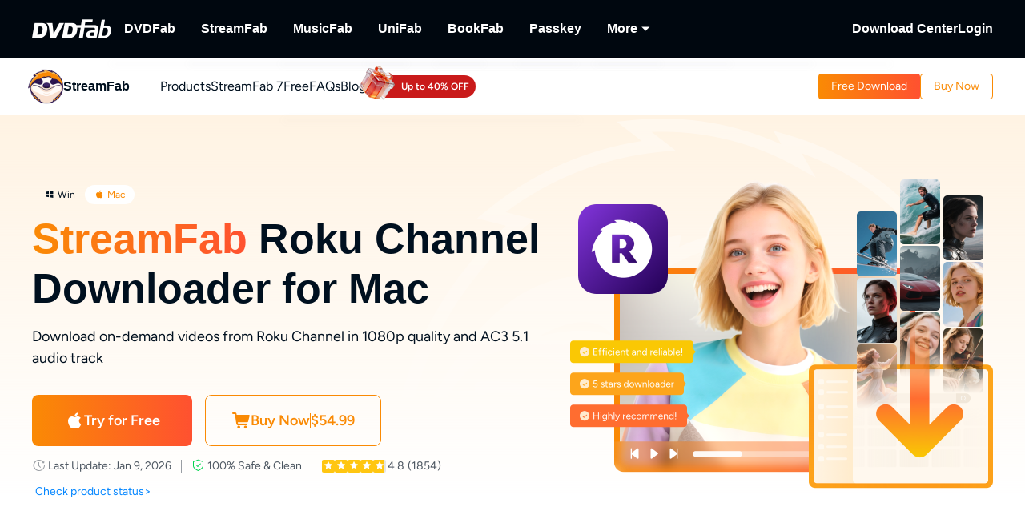

--- FILE ---
content_type: text/html;charset=utf-8
request_url: https://streamfab.dvdfab.cn/roku-channel-downloader.htm
body_size: 49732
content:
<!DOCTYPE html><html  lang="en" class="lang-en"><head><meta charset="utf-8">
<meta name="viewport" content="width=device-width, initial-scale=1">
<title>StreamFab Roku Channel Downloader | Download Videos from Roku Channel</title>
<link rel="preload" as="image" href="https://images.dvdfab.cn/media/2x_1_56610e97ba.png/public" fetchpriority="high">
<link rel="preload" as="image" href="https://images.dvdfab.cn/media/streamfab_bg_logo_1481f0da11.png/public" fetchpriority="high">
<link rel="preload" as="image" href="https://images.dvdfab.cn/media/merged_Icon_Roku_Channel_Downloader_2x_9f7f92cc05.png/public" fetchpriority="high" data-sort="0">
<link rel="stylesheet" href="https://r1.dvdfab.cn/fonts/cn/iconfont/single_251231.css">
<link rel="stylesheet" href="https://r1.dvdfab.cn/dist/202601/_nuxt3/entry.BDnzaAhj.css" crossorigin>
<link rel="stylesheet" href="https://r1.dvdfab.cn/dist/202601/_nuxt3/default.FViS53YE.css" crossorigin>
<link rel="stylesheet" href="https://r1.dvdfab.cn/dist/202601/_nuxt3/MacDownloadDialog.BOVOcLfk.css" crossorigin>
<link rel="stylesheet" href="https://r1.dvdfab.cn/dist/202601/_nuxt3/Index.Cces2FEm.css" crossorigin>
<link rel="stylesheet" href="https://r1.dvdfab.cn/dist/202601/_nuxt3/Index.Baudfb3t.css" crossorigin>
<link rel="stylesheet" href="https://r1.dvdfab.cn/dist/202601/_nuxt3/Buy.65A6CXfL.css" crossorigin>
<link rel="stylesheet" href="https://r1.dvdfab.cn/dist/202601/_nuxt3/Process.mBQtXlJL.css" crossorigin>
<link rel="stylesheet" href="https://r1.dvdfab.cn/dist/202601/_nuxt3/Check.Cwgv3MLO.css" crossorigin>
<link rel="stylesheet" href="https://r1.dvdfab.cn/dist/202601/_nuxt3/ProPriceChangeNotice.DKR7DtMv.css" crossorigin>
<link rel="stylesheet" href="https://r1.dvdfab.cn/dist/202601/_nuxt3/SubDlg.Br3AaDhD.css" crossorigin>
<link rel="stylesheet" href="https://r1.dvdfab.cn/dist/202601/_nuxt3/el-input.uw2Q-UTh.css" crossorigin>
<link rel="stylesheet" href="https://r1.dvdfab.cn/dist/202601/_nuxt3/CheckMyCombo.CKM9wf6S.css" crossorigin>
<link rel="stylesheet" href="https://r1.dvdfab.cn/dist/202601/_nuxt3/Index.B_kFFDzX.css" crossorigin>
<link rel="stylesheet" href="https://r1.dvdfab.cn/dist/202601/_nuxt3/entry_product.BEmK5BB7.css" crossorigin>
<link rel="stylesheet" href="https://r1.dvdfab.cn/dist/202601/_nuxt3/IconTextGridCard.gOH73teQ.css" crossorigin>
<link rel="stylesheet" href="https://r1.dvdfab.cn/dist/202601/_nuxt3/FooterBtnMobile.CGW4dJeK.css" crossorigin>
<link rel="stylesheet" href="https://r1.dvdfab.cn/dist/202601/_nuxt3/HCardList.CR_v5Y0q.css" crossorigin>
<link rel="stylesheet" href="https://r1.dvdfab.cn/dist/202601/_nuxt3/Index.BWSsFiJC.css" crossorigin>
<link rel="stylesheet" href="https://r1.dvdfab.cn/dist/202601/_nuxt3/SinmpleDesc.BTZVipQy.css" crossorigin>
<link rel="stylesheet" href="https://r1.dvdfab.cn/dist/202601/_nuxt3/HTitleDescImgTab.BUJun0OS.css" crossorigin>
<link rel="stylesheet" href="https://r1.dvdfab.cn/dist/202601/_nuxt3/Index.B5MQo5Ir.css" crossorigin>
<link rel="stylesheet" href="https://r1.dvdfab.cn/dist/202601/_nuxt3/Index.BaCa1w8K.css" crossorigin>
<link rel="stylesheet" href="https://r1.dvdfab.cn/dist/202601/_nuxt3/HTextBtnsImg.BaRpuJ91.css" crossorigin>
<link rel="stylesheet" href="https://r1.dvdfab.cn/dist/202601/_nuxt3/Index.DcyId5Zn.css" crossorigin>
<link rel="stylesheet" href="https://r1.dvdfab.cn/dist/202601/_nuxt3/DownloadStatus.DpymblT6.css" crossorigin>
<link rel="stylesheet" href="https://r1.dvdfab.cn/dist/202601/_nuxt3/Index.DVd0WBwz.css" crossorigin>
<link rel="stylesheet" href="https://r1.dvdfab.cn/dist/202601/_nuxt3/HImgHTextCarousel.CTBR2Kh-.css" crossorigin>
<link rel="stylesheet" href="https://r1.dvdfab.cn/dist/202601/_nuxt3/HImgDescTextSwiper.B7IwpkpQ.css" crossorigin>
<link rel="stylesheet" href="https://r1.dvdfab.cn/dist/202601/_nuxt3/HImgTextScrollCard.Dix7RpnP.css" crossorigin>
<link rel="stylesheet" href="https://r1.dvdfab.cn/dist/202601/_nuxt3/lenis.B_h_k2b0.css" crossorigin>
<link rel="stylesheet" href="https://r1.dvdfab.cn/dist/202601/_nuxt3/HImgHDesc.nlHRLPnK.css" crossorigin>
<link rel="stylesheet" href="https://r1.dvdfab.cn/dist/202601/_nuxt3/VideoDialog.DKndUc0a.css" crossorigin>
<link rel="stylesheet" href="https://r1.dvdfab.cn/dist/202601/_nuxt3/HPriceGiftBtns.1AAl9QaG.css" crossorigin>
<link rel="stylesheet" href="https://r1.dvdfab.cn/dist/202601/_nuxt3/Index.D_8i1pfw.css" crossorigin>
<link rel="stylesheet" href="https://r1.dvdfab.cn/dist/202601/_nuxt3/HImgTitleTextStep.DoJyBOaH.css" crossorigin>
<link rel="stylesheet" href="https://r1.dvdfab.cn/dist/202601/_nuxt3/HThreeArticlesCard.DwQmEVaU.css" crossorigin>
<link rel="stylesheet" href="https://r1.dvdfab.cn/dist/202601/_nuxt3/ArticlesCard.BNJZl-pb.css" crossorigin>
<link rel="modulepreload" as="script" crossorigin href="https://r1.dvdfab.cn/dist/202601/_nuxt3/BoRx44b1.js">
<link rel="modulepreload" as="script" crossorigin href="https://r1.dvdfab.cn/dist/202601/_nuxt3/B10tXlX7.js">
<link rel="modulepreload" as="script" crossorigin href="https://r1.dvdfab.cn/dist/202601/_nuxt3/CgJ1RRqo.js">
<link rel="modulepreload" as="script" crossorigin href="https://r1.dvdfab.cn/dist/202601/_nuxt3/DVkU7UGE.js">
<link rel="modulepreload" as="script" crossorigin href="https://r1.dvdfab.cn/dist/202601/_nuxt3/CdygCbHf.js">
<link rel="modulepreload" as="script" crossorigin href="https://r1.dvdfab.cn/dist/202601/_nuxt3/FjqvRqoO.js">
<link rel="modulepreload" as="script" crossorigin href="https://r1.dvdfab.cn/dist/202601/_nuxt3/DdXdhOCo.js">
<link rel="modulepreload" as="script" crossorigin href="https://r1.dvdfab.cn/dist/202601/_nuxt3/Nj5EKAzH.js">
<link rel="modulepreload" as="script" crossorigin href="https://r1.dvdfab.cn/dist/202601/_nuxt3/Bj4AwXMy.js">
<link rel="modulepreload" as="script" crossorigin href="https://r1.dvdfab.cn/dist/202601/_nuxt3/DEUULh9Z.js">
<link rel="modulepreload" as="script" crossorigin href="https://r1.dvdfab.cn/dist/202601/_nuxt3/mTLc9h4x.js">
<link rel="modulepreload" as="script" crossorigin href="https://r1.dvdfab.cn/dist/202601/_nuxt3/Dirqdx0s.js">
<link rel="modulepreload" as="script" crossorigin href="https://r1.dvdfab.cn/dist/202601/_nuxt3/CgMsjOsd.js">
<link rel="modulepreload" as="script" crossorigin href="https://r1.dvdfab.cn/dist/202601/_nuxt3/CjhGXrzm.js">
<link rel="modulepreload" as="script" crossorigin href="https://r1.dvdfab.cn/dist/202601/_nuxt3/DOP2oVMy.js">
<link rel="modulepreload" as="script" crossorigin href="https://r1.dvdfab.cn/dist/202601/_nuxt3/Bf8yezjq.js">
<link rel="modulepreload" as="script" crossorigin href="https://r1.dvdfab.cn/dist/202601/_nuxt3/svy14AtB.js">
<link rel="modulepreload" as="script" crossorigin href="https://r1.dvdfab.cn/dist/202601/_nuxt3/BxJBziVG.js">
<link rel="modulepreload" as="script" crossorigin href="https://r1.dvdfab.cn/dist/202601/_nuxt3/DB6D0hRl.js">
<link rel="modulepreload" as="script" crossorigin href="https://r1.dvdfab.cn/dist/202601/_nuxt3/DwbgB-gq.js">
<link rel="modulepreload" as="script" crossorigin href="https://r1.dvdfab.cn/dist/202601/_nuxt3/DPfZLauU.js">
<link rel="modulepreload" as="script" crossorigin href="https://r1.dvdfab.cn/dist/202601/_nuxt3/DYVtr1aY.js">
<link rel="modulepreload" as="script" crossorigin href="https://r1.dvdfab.cn/dist/202601/_nuxt3/DUBm0UAu.js">
<link rel="modulepreload" as="script" crossorigin href="https://r1.dvdfab.cn/dist/202601/_nuxt3/DiGVhjKe.js">
<link rel="modulepreload" as="script" crossorigin href="https://r1.dvdfab.cn/dist/202601/_nuxt3/D0VQhxhv.js">
<link rel="modulepreload" as="script" crossorigin href="https://r1.dvdfab.cn/dist/202601/_nuxt3/BNhRkxdE.js">
<link rel="modulepreload" as="script" crossorigin href="https://r1.dvdfab.cn/dist/202601/_nuxt3/BG2QKjaF.js">
<link rel="modulepreload" as="script" crossorigin href="https://r1.dvdfab.cn/dist/202601/_nuxt3/C2hkWzsD.js">
<link rel="modulepreload" as="script" crossorigin href="https://r1.dvdfab.cn/dist/202601/_nuxt3/B3sHrVjA.js">
<link rel="modulepreload" as="script" crossorigin href="https://r1.dvdfab.cn/dist/202601/_nuxt3/B4AvQDJa.js">
<link rel="modulepreload" as="script" crossorigin href="https://r1.dvdfab.cn/dist/202601/_nuxt3/C8-IZK-v.js">
<link rel="modulepreload" as="script" crossorigin href="https://r1.dvdfab.cn/dist/202601/_nuxt3/ChEQGZl9.js">
<link rel="modulepreload" as="script" crossorigin href="https://r1.dvdfab.cn/dist/202601/_nuxt3/boEqjD4b.js">
<link rel="modulepreload" as="script" crossorigin href="https://r1.dvdfab.cn/dist/202601/_nuxt3/CTuP1JcY.js">
<link rel="modulepreload" as="script" crossorigin href="https://r1.dvdfab.cn/dist/202601/_nuxt3/BKTsw9t6.js">
<link rel="modulepreload" as="script" crossorigin href="https://r1.dvdfab.cn/dist/202601/_nuxt3/D0DiPOKS.js">
<link rel="modulepreload" as="script" crossorigin href="https://r1.dvdfab.cn/dist/202601/_nuxt3/1ZBM1gXW.js">
<link rel="modulepreload" as="script" crossorigin href="https://r1.dvdfab.cn/dist/202601/_nuxt3/1QwkbNUq.js">
<link rel="modulepreload" as="script" crossorigin href="https://r1.dvdfab.cn/dist/202601/_nuxt3/C-a6-hvs.js">
<link rel="modulepreload" as="script" crossorigin href="https://r1.dvdfab.cn/dist/202601/_nuxt3/CoKEkcVg.js">
<link rel="modulepreload" as="script" crossorigin href="https://r1.dvdfab.cn/dist/202601/_nuxt3/DjSmeLdY.js">
<link rel="modulepreload" as="script" crossorigin href="https://r1.dvdfab.cn/dist/202601/_nuxt3/MxhNZ-Yd.js">
<link rel="modulepreload" as="script" crossorigin href="https://r1.dvdfab.cn/dist/202601/_nuxt3/BAgMKV5u.js">
<link rel="modulepreload" as="script" crossorigin href="https://r1.dvdfab.cn/dist/202601/_nuxt3/BWhaYxps.js">
<link rel="modulepreload" as="script" crossorigin href="https://r1.dvdfab.cn/dist/202601/_nuxt3/DAgKqD8O.js">
<link rel="modulepreload" as="script" crossorigin href="https://r1.dvdfab.cn/dist/202601/_nuxt3/DlRUbiRU.js">
<link rel="modulepreload" as="script" crossorigin href="https://r1.dvdfab.cn/dist/202601/_nuxt3/DkMq_qAC.js">
<link rel="modulepreload" as="script" crossorigin href="https://r1.dvdfab.cn/dist/202601/_nuxt3/DV-mlLct.js">
<link rel="modulepreload" as="script" crossorigin href="https://r1.dvdfab.cn/dist/202601/_nuxt3/B2gw2OFe.js">
<link rel="modulepreload" as="script" crossorigin href="https://r1.dvdfab.cn/dist/202601/_nuxt3/DWHzwi5f.js">
<link rel="modulepreload" as="script" crossorigin href="https://r1.dvdfab.cn/dist/202601/_nuxt3/Djzmg8Nk.js">
<link rel="modulepreload" as="script" crossorigin href="https://r1.dvdfab.cn/dist/202601/_nuxt3/B7_smy31.js">
<link rel="modulepreload" as="script" crossorigin href="https://r1.dvdfab.cn/dist/202601/_nuxt3/B5i2vtAe.js">
<link rel="modulepreload" as="script" crossorigin href="https://r1.dvdfab.cn/dist/202601/_nuxt3/d5ererG-.js">
<link rel="modulepreload" as="script" crossorigin href="https://r1.dvdfab.cn/dist/202601/_nuxt3/Cw_VALTN.js">
<link rel="modulepreload" as="script" crossorigin href="https://r1.dvdfab.cn/dist/202601/_nuxt3/PUWfKNEp.js">
<link rel="modulepreload" as="script" crossorigin href="https://r1.dvdfab.cn/dist/202601/_nuxt3/BK1mie7e.js">
<link rel="modulepreload" as="script" crossorigin href="https://r1.dvdfab.cn/dist/202601/_nuxt3/CKxHH7v2.js">
<link rel="preload" as="fetch" fetchpriority="low" crossorigin="anonymous" href="https://r1.dvdfab.cn/dist/202601/_nuxt3/builds/meta/c3c7a71b-e5d2-4660-823e-17251faa429b.json">
<link rel="dns-prefetch" href="//at.alicdn.com">
<link rel="dns-prefetch" href="//r1.dvdfab.cn">
<link rel="dns-prefetch" href="//r2.dvdfab.cn">
<link rel="dns-prefetch" href="//r3.dvdfab.cn">
<link rel="dns-prefetch" href="//r4.dvdfab.cn">
<link rel="dns-prefetch" href="//r5.dvdfab.cn">
<link rel="dns-prefetch" href="//r6.dvdfab.cn">
<link rel="dns-prefetch" href="//fonts.gstatic.com">
<link rel="dns-prefetch" href="//www.googletagmanager.com">
<link rel="dns-prefetch" href="//static.cloudflareinsights.com">
<link rel="prefetch" as="script" crossorigin href="https://r1.dvdfab.cn/dist/202601/_nuxt3/DGMB_Sy_.js">
<link rel="prefetch" as="script" crossorigin href="https://r1.dvdfab.cn/dist/202601/_nuxt3/dIIqGmVW.js">
<link rel="prefetch" as="script" crossorigin href="https://r1.dvdfab.cn/dist/202601/_nuxt3/CzZ5SHv1.js">
<link rel="prefetch" as="script" crossorigin href="https://r1.dvdfab.cn/dist/202601/_nuxt3/CM3ujNR6.js">
<link rel="prefetch" as="script" crossorigin href="https://r1.dvdfab.cn/dist/202601/_nuxt3/DgUQUdNm.js">
<link rel="prefetch" as="script" crossorigin href="https://r1.dvdfab.cn/dist/202601/_nuxt3/DLaFVldp.js">
<link rel="prefetch" as="script" crossorigin href="https://r1.dvdfab.cn/dist/202601/_nuxt3/DYRII0-B.js">
<link rel="prefetch" as="script" crossorigin href="https://r1.dvdfab.cn/dist/202601/_nuxt3/Dpi1PuzG.js">
<link rel="prefetch" as="script" crossorigin href="https://r1.dvdfab.cn/dist/202601/_nuxt3/bTexHlaM.js">
<link rel="prefetch" as="script" crossorigin href="https://r1.dvdfab.cn/dist/202601/_nuxt3/CzikIUMb.js">
<meta http-equiv="x-dns-prefetch-control" content="on">
<meta name="referrer" content="no-referrer-when-downgrade">
<link rel="icon" type="image/x-icon" href="https://r1.dvdfab.cn/images/streamfab/favicon.ico">
<link rel="icon" type="image/png" sizes="32x32" href="https://r1.dvdfab.cn/images/streamfab/favicon-32x32.png">
<link rel="icon" type="image/png" sizes="16x16" href="https://r1.dvdfab.cn/images/streamfab/favicon-16x16.png">
<link rel="apple-touch-icon" href="https://r1.dvdfab.cn/images/streamfab/apple-touch-icon.png">
<link rel="canonical" href="https://streamfab.dvdfab.cn/roku-channel-downloader.htm">
<meta name="description" content="Download on-demand videos from Roku Channel in 1080p quality and AC3 5.1 audio track">
<script type="application/ld+json">{"@graph":[{"@id":"https://streamfab.dvdfab.cn/roku-channel-downloader.htm#Roku-Channel-Downloader","url":"https://streamfab.dvdfab.cn/roku-channel-downloader.htm","name":"StreamFab Roku Channel Downloader for Mac","@type":["Product","SoftwareApplication"],"brand":{"@id":"https://streamfab.com/#brand-streamfab","name":"StreamFab"},"image":"https://assets.dvdfab.cn/img/product/685a228ee2d8c_1750737550.png","offers":{"url":"https://streamfab.dvdfab.cn/roku-channel-downloader.htm","@type":"Offer","price":"54.99","availability":"https://schema.org/InStock","priceCurrency":"USD","priceValidUntil":"2026-12-31"},"isPartOf":{"@id":"https://streamfab.dvdfab.cn/downloader.htm"},"inLanguage":["en","zh-Hant","fr","de","ja"],"description":"Download on-demand videos from Roku Channel in 1080p quality and AC3 5.1 audio track","dateModified":"2025-12-12T04:44:23.470Z","aggregateRating":{"@type":"AggregateRating","bestRating":5,"ratingCount":1854,"ratingValue":4.8,"reviewCount":1854,"worstRating":1},"operatingSystem":["macOS","Windows"],"mainEntityOfPage":{"@id":"https://streamfab.dvdfab.cn/roku-channel-downloader.htm","@type":"WebPage"},"applicationCategory":"MultimediaApplication"},{"@id":"https://streamfab.dvdfab.cn/roku-channel-downloader.htm#howto","name":"How to use StreamFab Roku Channel Downloader?","step":[{"name":"Install StreamFab program and run it","text":"Download and install the StreamFab program onto your PC. And then double-click its icon to run it.","@type":"HowToStep","position":1},{"name":"Select Roku Channel on the main interface","text":"Enter its main interface and navigate to the VIP Services option. Click it and select the Roku Channel icon.","@type":"HowToStep","position":2},{"name":"Start to download Roku Channel videos offline","text":"Browse or search for the Roku Channel to find the entertainment video you want to download. And the downloading process starts automatically when you play it.","@type":"HowToStep","position":3}],"@type":"HowTo","inLanguage":"en"}],"@context":"https://schema.org"}</script>
<link rel="alternate" hreflang="zh-Hant" href="https://streamfab.dvdfab.tw/roku-channel-downloader.htm">
<link rel="alternate" hreflang="fr" href="https://streamfab.dvdfab.fr/roku-channel-downloader.htm">
<link rel="alternate" hreflang="de" href="https://streamfab.dvdfab.at/roku-channel-downloader.htm">
<link rel="alternate" hreflang="ja" href="https://streamfab.dvdfab.org/roku-channel-downloader.htm">
<link rel="alternate" hreflang="en" href="https://streamfab.dvdfab.cn/roku-channel-downloader.htm">
<link rel="alternate" hreflang="x-default" href="https://streamfab.dvdfab.cn/roku-channel-downloader.htm">
<script type="module" src="https://r1.dvdfab.cn/dist/202601/_nuxt3/BoRx44b1.js" crossorigin></script>
<script src="https://www.googletagmanager.com/gtag/js?id=G-0MFHMQ77XS" async></script>
<script> window.dataLayer = window.dataLayer || [];
      function gtag(){dataLayer.push(arguments);}
      gtag('js', new Date());
      gtag('config', 'G-0MFHMQ77XS');
      gtag('config', 'AW-663387220');</script><meta name="sentry-trace" content="d8c599b62199d1a70f302caf4ac09a10-2945facd2aef44ce-1"/>
<meta name="baggage" content="sentry-environment=production,sentry-release=dvdfab_new_online%401.0.0,sentry-public_key=6f7b8a45cce0ff8e759de5cd6e2699f9,sentry-trace_id=d8c599b62199d1a70f302caf4ac09a10,sentry-transaction=GET%20%2Fapi%2Fbackend%2F**%3Aslug,sentry-sampled=true"/></head><body ><div id="__ref__" data-ref="" style="display: none"></div><!--teleport start anchor--><!----><!--teleport anchor--><div id="__nuxt"><div class="layout-default theme-streamfab" data-has-subnav="has-subnav" data-glob-promotion-name="streamfab" data-glob-promotion-cookie-suffix="default" data-glob-article-page data-v-bffea7f8><span data-v-bffea7f8></span><!--[--><!----><header aria-label="Header" class="pc-nav-container" style="--v058c21a1:initial;--v9b3e7b44:28px;--v093f9233:initial;--e350c18a:#fff;--v3bc78651:12px;--v114df308:-24px;--v739ceec2:-15px;--v18b1d71f:#fff;--v7c073afe:-18px;--v6a58f2dc:-4px;"><!--[--><nav id="NavBar" aria-label="Primary Navigation" class="NavBar-wrapper top-0 left-0 w-full z-99" data-v-38087b25><div class="navbar-box-wrapper main-nav-pc" data-v-38087b25><div class="container" data-v-38087b25 data-v-889100c1><!--[--><div class="navbar-box flex-between w-full" data-v-38087b25><div class="navbar-left flex items-center" data-v-38087b25><a href="https://www.dvdfab.cn" class="navbar-logo font-size-0" data-v-38087b25><i class="dvdfab_main_nav_logo" data-v-38087b25></i></a><ul class="navbar-menu flex-between" data-v-38087b25><!--[--><!--[--><li class="nav-item pro-menu-item j-nav-item-more-li" data-v-38087b25><a href="https://www.dvdfab.cn/all-in-one.htm" class="j_nav_item font-bold" data-v-38087b25>DVDFab</a><div id="pcSelectBox_0" class="pc-select-box" data-v-38087b25><div id="pcSelect_0" class="pc-select" data-v-38087b25 data-v-f6e6728b><!--[--><a class="pc-select-div" href="https://www.dvdfab.cn/all-in-one.htm" data-v-f6e6728b><img onerror="this.setAttribute(&#39;data-error&#39;, 1)" width="44" height="44" alt="DVDFab" loading="lazy" data-nuxt-img srcset="https://images.dvdfab.cn/media/DVDFab_120_7z6pgv.png/public 1x" imgpreload="false" data-v-f6e6728b src="https://images.dvdfab.cn/media/DVDFab_120_7z6pgv.png/public"><div data-v-f6e6728b><div class="font-700 pro-name" data-v-f6e6728b>DVDFab</div><div class="my-desc-p" data-v-f6e6728b><p>Complete DVD/Blu-ray/UHD Solutions.</p></div></div></a><!--]--></div></div></li><!--]--><!--[--><li class="nav-item pro-menu-item j-nav-item-more-li" data-v-38087b25><a href="https://streamfab.dvdfab.cn/downloader.htm" class="j_nav_item font-bold" data-v-38087b25>StreamFab</a><div id="pcSelectBox_1" class="pc-select-box" data-v-38087b25><div id="pcSelect_1" class="pc-select" data-v-38087b25 data-v-f6e6728b><!--[--><a class="pc-select-div" href="https://streamfab.dvdfab.cn/downloader.htm" data-v-f6e6728b><img onerror="this.setAttribute(&#39;data-error&#39;, 1)" width="44" height="44" alt="StreamFab" loading="lazy" data-nuxt-img srcset="https://images.dvdfab.cn/media/StreamFab_120_dyjdmc.png/public 1x" imgpreload="false" data-v-f6e6728b src="https://images.dvdfab.cn/media/StreamFab_120_dyjdmc.png/public"><div data-v-f6e6728b><div class="font-700 pro-name" data-v-f6e6728b>StreamFab</div><div class="my-desc-p" data-v-f6e6728b><p>Download Streaming Videos.</p></div></div></a><!--]--></div></div></li><!--]--><!--[--><li class="nav-item pro-menu-item j-nav-item-more-li" data-v-38087b25><a href="https://musicfab.dvdfab.cn" class="j_nav_item font-bold" data-v-38087b25>MusicFab</a><div id="pcSelectBox_2" class="pc-select-box" data-v-38087b25><div id="pcSelect_2" class="pc-select" data-v-38087b25 data-v-f6e6728b><!--[--><a class="pc-select-div" href="https://musicfab.dvdfab.cn" data-v-f6e6728b><img onerror="this.setAttribute(&#39;data-error&#39;, 1)" width="44" height="44" alt="MusicFab" loading="lazy" data-nuxt-img srcset="https://images.dvdfab.cn/media/MusicFab_120_xti4mf.png/public 1x" imgpreload="false" data-v-f6e6728b src="https://images.dvdfab.cn/media/MusicFab_120_xti4mf.png/public"><div data-v-f6e6728b><div class="font-700 pro-name" data-v-f6e6728b>MusicFab</div><div class="my-desc-p" data-v-f6e6728b><p>Download Streaming Music.</p></div></div></a><!--]--></div></div></li><!--]--><!--[--><li class="nav-item pro-menu-item j-nav-item-more-li" data-v-38087b25><a href="https://www.dvdfab.cn/unifab-ai.htm" class="j_nav_item font-bold" data-v-38087b25>UniFab</a><div id="pcSelectBox_3" class="pc-select-box" data-v-38087b25><div id="pcSelect_3" class="pc-select" data-v-38087b25 data-v-f6e6728b><!--[--><a class="pc-select-div" href="https://www.dvdfab.cn/unifab-ai.htm" data-v-f6e6728b><img onerror="this.setAttribute(&#39;data-error&#39;, 1)" width="44" height="44" alt="UniFab" loading="lazy" data-nuxt-img srcset="https://images.dvdfab.cn/media/unifab_120_q6lfzz.png/public 1x" imgpreload="false" data-v-f6e6728b src="https://images.dvdfab.cn/media/unifab_120_q6lfzz.png/public"><div data-v-f6e6728b><div class="font-700 pro-name" data-v-f6e6728b>UniFab</div><div class="my-desc-p" data-v-f6e6728b><p>Al Powered Video/Audio Enhancer.</p></div></div></a><!--]--></div></div></li><!--]--><!--[--><li class="nav-item pro-menu-item j-nav-item-more-li" data-v-38087b25><a href="https://www.dvdfab.cn/kindle-converter.htm" class="j_nav_item font-bold" data-v-38087b25>BookFab</a><div id="pcSelectBox_4" class="pc-select-box" data-v-38087b25><div id="pcSelect_4" class="pc-select" data-v-38087b25 data-v-f6e6728b><!--[--><a class="pc-select-div" href="https://www.dvdfab.cn/kindle-converter.htm" data-v-f6e6728b><img onerror="this.setAttribute(&#39;data-error&#39;, 1)" width="44" height="44" alt="BookFab" loading="lazy" data-nuxt-img srcset="https://images.dvdfab.cn/media/BookFab_120_om15vl.png/public 1x" imgpreload="false" data-v-f6e6728b src="https://images.dvdfab.cn/media/BookFab_120_om15vl.png/public"><div data-v-f6e6728b><div class="font-700 pro-name" data-v-f6e6728b>BookFab</div><div class="my-desc-p" data-v-f6e6728b><p>eBook Converter &amp; Audiobook Creator.</p></div></div></a><!--]--></div></div></li><!--]--><!--[--><li class="nav-item pro-menu-item j-nav-item-more-li" data-v-38087b25><a href="https://www.dvdfab.cn/passkey.htm" class="j_nav_item font-bold" data-v-38087b25>Passkey</a><div id="pcSelectBox_5" class="pc-select-box" data-v-38087b25><div id="pcSelect_5" class="pc-select" data-v-38087b25 data-v-f6e6728b><!--[--><a class="pc-select-div" href="https://www.dvdfab.cn/passkey.htm" data-v-f6e6728b><img onerror="this.setAttribute(&#39;data-error&#39;, 1)" width="44" height="44" alt="Passkey" loading="lazy" data-nuxt-img srcset="https://images.dvdfab.cn/media/passkey_120_gjdkht.png/public 1x" imgpreload="false" data-v-f6e6728b src="https://images.dvdfab.cn/media/passkey_120_gjdkht.png/public"><div data-v-f6e6728b><div class="font-700 pro-name" data-v-f6e6728b>Passkey</div><div class="my-desc-p" data-v-f6e6728b><p>Decrypt DVD/Blu-ray/UHD Discs.</p></div></div></a><!--]--></div></div></li><!--]--><!--[--><li class="nav-item pro-menu-item j-nav-item-more-li" data-v-38087b25><div class="j_nav_item font-bold j_nav_item_more" data-v-38087b25><span data-v-38087b25>More</span><i class="iconfont-sg icon-arrow_caret_down" data-v-38087b25></i><i class="iconfont-sg icon-arrow_caret_up" data-v-38087b25></i></div><div id="pcSelectBox_6" class="pc-select-box" data-v-38087b25><div id="pcSelect_6" class="pc-select" data-v-38087b25 data-v-f6e6728b><!--[--><a class="pc-select-div" href="https://playerfab.dvdfab.cn" data-v-f6e6728b><img onerror="this.setAttribute(&#39;data-error&#39;, 1)" width="44" height="44" alt="PlayerFab" loading="lazy" data-nuxt-img srcset="https://images.dvdfab.cn/media/PlayerFab_120_3qu0dc.png/public 1x" imgpreload="false" data-v-f6e6728b src="https://images.dvdfab.cn/media/PlayerFab_120_3qu0dc.png/public"><div data-v-f6e6728b><div class="font-700 pro-name" data-v-f6e6728b>PlayerFab</div><div class="my-desc-p" data-v-f6e6728b><p>Play Discs and Local/Streaming Videos.</p></div></div></a><a class="pc-select-div" href="https://recordfab.dvdfab.cn" data-v-f6e6728b><img onerror="this.setAttribute(&#39;data-error&#39;, 1)" width="44" height="44" alt="RecordFab" loading="lazy" data-nuxt-img srcset="https://images.dvdfab.cn/media/RecordFab_120_9bhmfh.png/public 1x" imgpreload="false" data-v-f6e6728b src="https://images.dvdfab.cn/media/RecordFab_120_9bhmfh.png/public"><div data-v-f6e6728b><div class="font-700 pro-name" data-v-f6e6728b>RecordFab</div><div class="my-desc-p" data-v-f6e6728b><p>Record Streaming Videos.</p></div></div></a><!--]--></div></div></li><!--]--><!--]--></ul><div data-v-38087b25><!--[--><!--]--></div></div><div class="navbar-right flex items-center" data-v-38087b25><div class="nav-item nav-item-download" data-v-38087b25><a href="https://www.dvdfab.cn/download.htm" class="nav-right-a font-bold" data-v-38087b25>Download Center</a></div><div class="nav-item member-box nav-right-a" data-v-38087b25><div data-v-38087b25><div class="el-skeleton is-animated dark dark" style="line-height:0;" data-v-38087b25><!--[--><!--[--><!--[--><div class="el-skeleton__item el-skeleton__h3 w100! h45!" data-v-38087b25><!--v-if--></div><!--]--><!--]--><!--]--></div></div><span class="no-login" style="display:none;" data-v-38087b25><a class="font-bold btn login" href="https://www.dvdfab.cn/login.htm" data-v-38087b25><span class="login-text font-s-normal" data-v-38087b25>Login</span></a></span><!----></div></div></div><!--]--></div></div></nav><nav id="proNavBarSed" aria-label="Secondary Navigation" class="pronavBar-wrapper sub-pc-nav" os="mac" createdat="2025-01-16T08:54:20.416Z" updatedat="2026-01-08T09:40:14.059Z" publishedat="2026-01-08T09:40:14.197Z" locale="en" data-v-38087b25 data-v-51424c43><div class="theme-streamfab sec-nav-bar" data-v-51424c43><div class="container" data-v-51424c43 data-v-889100c1><!--[--><div class="streamfab pronavBar-box" flex-between py-25 data-v-51424c43><div class="pronavBar-left" data-v-51424c43><div class="pronavBar-left-box" data-v-51424c43><a href="/" class="my-navbar-logo" data-v-51424c43><img onerror="this.setAttribute(&#39;data-error&#39;, 1)" width="32" height="32" alt="StreamFab" loading="eager" data-nuxt-img srcset="https://images.dvdfab.cn/media/StreamFab_120_dyjdmc.png/public 1x" imgpreload="false" data-v-51424c43 src="https://images.dvdfab.cn/media/StreamFab_120_dyjdmc.png/public"><span class="font-700 logo-title" data-v-51424c43>StreamFab</span></a></div><ul class="pronavBar-menu-list" flex items-center gap32 data-v-51424c43><!--[--><!--[--><li class="pronavBar-menu-item title7" data-v-51424c43><!--[--><span class="pronavBar-menu-link" data-v-51424c43>Products</span><!----><!--]--><!----></li><!--]--><!--[--><li class="pronavBar-menu-item title7" data-v-51424c43><!--[--><a class="pronavBar-menu-link" href="/streamfab7.htm" target="_self" data-v-51424c43>StreamFab 7</a><!--]--><!----></li><!--]--><!--[--><li class="pronavBar-menu-item title7" data-v-51424c43><!--[--><span class="pronavBar-menu-link" data-v-51424c43>Free</span><!----><!--]--><div id="subPcSelectBox_2" class="free-box" data-v-51424c43><div id="subPcSelect_2" class="pc-select" mobileshowdetail="0" data-v-51424c43 data-v-eac1925c><!--[--><a class="pc-select-div" href="/youtube-downloader.htm" data-v-eac1925c><div data-v-eac1925c><div class="font-600 pro-name font-s-md" data-v-eac1925c>YouTube Downloader</div><div class="desc" data-v-eac1925c>Download YouTube Videos for Free.</div></div></a><!--]--></div></div></li><!--]--><!--[--><li class="pronavBar-menu-item title7 active_faqs" data-v-51424c43><!--[--><a class="pronavBar-menu-link" href="/support.htm" target="_self" data-v-51424c43>FAQs</a><!--]--><!----></li><!--]--><!--[--><li class="pronavBar-menu-item title7" data-v-51424c43><!--[--><a class="pronavBar-menu-link" href="/blog.htm" target="_self" data-v-51424c43>Blog</a><!--]--><!----></li><!--]--><!--[--><li class="pronavBar-menu-item title7" data-v-51424c43><!--[--><!--[--><span data-v-51424c43></span><!--]--><!--]--><!----></li><!--]--><!--]--></ul></div><div class="pronavBar-right" flex justify-end data-v-51424c43><div class="pronavBar-btn-box" flex items-center gap10 data-v-51424c43><!--[--><!--[--><a class="my-btn my-btn__small my-btn__primary" href="https://www.dvdfab.cn/mlink/download.php" target="_self" role="button" aria-label="Download Link" data-my-btn-type="download" showicon="false" clienttype os="mac" slug data-vars-dpid="1944" data-warden-ck-parm="eyJwaWRzIjpbMTk0NF0sImV2ZW50X2NhdGVnb3J5IjoibmF2IiwiZXZlbnRfbGFiZWwiOiJkb3dubG9hZCIsImV2ZW50X3ZhbHVlIjoiZG93bmxvYWQiLCJldmVudF90YXJnZXQiOnsicG9zaXRpb24iOiJzdHJlYW1mYWJfbmF2X2hlYWRlciJ9fQ==" data-v-51424c43 data-v-216642ac data-seo-id="seo-link-0"><div class="my-btn-wrapper" data-v-216642ac><!----><!--[--><!----><div class="my-btn__text-wrapper" data-v-216642ac><div class="my-btn__text" data-v-216642ac><span data-v-216642ac>Free Download</span><!----></div><!----></div><!----><!--]--></div></a><!--]--><!--[--><!--[--><a class="relative flex-center btn-box" href="javascript:;" role="button" aria-label="Buy Now" data-buy-dlg="show" data-pid="1944" pname="StreamFab Roku Channel Downloader for Mac" data-v-51424c43 data-v-72c58358><div class="my-btn my-btn__small my-btn__ghost" role="button" showicon="false" coupontext promotion coupontextmobilehide="true" data-buy-dlg="show" data-pid="1944" pname="StreamFab Roku Channel Downloader for Mac" data-v-72c58358 data-v-216642ac><div class="my-btn-wrapper" data-v-216642ac><!----><!--[--><!----><div class="my-btn__text-wrapper" data-v-216642ac><div class="my-btn__text" data-v-216642ac><span data-v-216642ac>Buy Now</span><!----></div><!----></div><!----><!--]--></div></div><!----></a><!--]--><!--]--><!--]--></div></div></div><!--]--></div></div><div class="pc-nav-menu" style="display:none;" data-v-51424c43><!----></div></nav><!--]--></header><!--]--><!--[--><div role="main" aria-label="Main" class="theme-streamfab"><span></span><!--[--><section aria-label="Banner" class="banner-box" role="region" data-component-id="HTextBtnsImg" id="16748" __component="banner.h-text-btns-img" mediaalt="StreamFab Roku Channel Downloader" component_dir="Banner" component_file_name="HTextBtnsImg" data-v-ed72b37e data-v-f64d638c><div class="container" data-v-f64d638c data-v-889100c1><!--[--><div class="banner-box-content" style="background-image:url(&#39;https://images.dvdfab.cn/media/streamfab_bg_logo_1481f0da11.png/public&#39;);" data-v-f64d638c><!--[--><div class="top" data-v-f64d638c><div class="left" data-v-f64d638c><!--[--><!--[--><div class="version-box mb-2a" data-v-ed72b37e><div role="tablist" aria-label="Operating System Switch" class="flex-inline items-center b-rd-20 cursor-pointer os-switch light" style="min-width:;--v37c7fa6f:62px;" data-v-ed72b37e data-v-3c45f5d5><!--[--><div role="tab" aria-label="Win" class="b-rd-20 flex-center w-50% os-switch-item" data-v-3c45f5d5><!--[--><i class="icon-win iconfont-sg" data-v-3c45f5d5></i><span class="ml4 os-switch-item-text" data-v-3c45f5d5>Win</span><!--]--></div><div role="tab" aria-label="Mac" class="b-rd-20 flex-center w-50% os-switch-item active" data-v-3c45f5d5><!--[--><i class="icon-mac iconfont-sg" data-v-3c45f5d5></i><span class="ml4 os-switch-item-text" data-v-3c45f5d5>Mac</span><!--]--></div><!--]--><div class="indicator" data-v-3c45f5d5></div></div></div><h1 class="ptb-title" data-v-ed72b37e><strong class="linear-text">StreamFab</strong> Roku Channel Downloader for Mac</h1><div class="ptb-desc mt-4a font-s-md" data-v-ed72b37e>Download on-demand videos from Roku Channel in 1080p quality and AC3 5.1 audio track</div><!----><div class="btn-group flex mt-8a" data-v-ed72b37e><!--[--><div class="btn-item" data-v-ed72b37e><a class="my-btn my-btn__large my-btn__primary" href="https://www.dvdfab.cn/mlink/download.php" target="_self" role="button" aria-label="Download Link" data-my-btn-type="download" showicon="true" clienttype os="mac" slug data-warden-ck-parm="eyJldmVudF9sYWJlbCI6InByb2R1Y3RwYWdlX3N1bW1hcnkiLCJwaWRzIjpbMTk0NF19" data-v-ed72b37e data-v-216642ac data-seo-id="seo-link-1"><div class="my-btn-wrapper" data-v-216642ac><!----><!--[--><i class="icon-mac my-btn-icon iconfont-sg" data-v-216642ac></i><div class="my-btn__text-wrapper" data-v-216642ac><div class="my-btn__text" data-v-216642ac><span data-v-216642ac>Try for Free</span><!----></div><!----></div><!----><!--]--></div></a><!----></div><div class="btn-item" data-v-ed72b37e><!--[--><a class="relative flex-center btn-box" href="javascript:;" role="button" aria-label="Buy Now" slug="roku-channel-downloader" tag="a" data-buy-dlg="show" data-pid="944" data-v-ed72b37e data-v-72c58358><div class="my-btn my-btn__large my-btn__ghost" role="button" showicon="true" promotion coupontextmobilehide="true" slug="roku-channel-downloader" tag="a" data-buy-dlg="show" data-pid="944" data-v-72c58358 data-v-216642ac><div class="my-btn-wrapper" data-v-216642ac><!----><!--[--><i class="icon-shop-cart my-btn-icon iconfont-sg" data-v-216642ac></i><div class="my-btn__text-wrapper" data-v-216642ac><div class="my-btn__text" data-v-216642ac><span data-v-216642ac>Buy Now</span><!--[--><span class="line" data-v-216642ac></span><div role="paragraph" aria-label="Product Price" class="flex flex-col price-box" data-v-216642ac><span aria-label="Final Price" data-v-216642ac>$54.99</span><!----></div><!--]--></div><!----></div><!----><!--]--></div></div><!----></a><!--]--><!----></div><!--]--></div><div class="extra-info mt-4a" data-v-ed72b37e data-v-f7a532b1><div role="group" aria-label="Last Update" class="tip-text-item update-text-container" data-v-f7a532b1><i class="iconfont-sg icon-update-line pr-1a gray-color2" data-v-f7a532b1></i><span class="tip-text flex-shrink-0 update-text" data-v-f7a532b1>Last Update: Jan 9, 2026</span></div><!--[--><div class="line" data-v-f7a532b1></div><div class="tip-text-item" data-v-f7a532b1><i class="iconfont-sg icon-safe11 pr-1a success-color" data-v-f7a532b1></i><span class="tip-text" data-v-f7a532b1>100% Safe & Clean</span></div><!--]--><!--[--><div class="line" data-v-f7a532b1></div><div role="meter" aria-label="Rating" aria-valuenow="4.8" aria-valuemin="0" aria-valuemax="5" aria-valuetext="4.8 (1854)" class="flex-center" data-v-f7a532b1 data-v-081927a9><div class="star-box" data-v-081927a9><!--[--><div class="active star-item" data-v-081927a9><div class="star-fill-bg" data-v-081927a9></div><i class="iconfont-sg icon-star1 star-icon" data-v-081927a9></i></div><div class="active star-item" data-v-081927a9><div class="star-fill-bg" data-v-081927a9></div><i class="iconfont-sg icon-star1 star-icon" data-v-081927a9></i></div><div class="active star-item" data-v-081927a9><div class="star-fill-bg" data-v-081927a9></div><i class="iconfont-sg icon-star1 star-icon" data-v-081927a9></i></div><div class="active star-item" data-v-081927a9><div class="star-fill-bg" data-v-081927a9></div><i class="iconfont-sg icon-star1 star-icon" data-v-081927a9></i></div><div class="partial star-item" data-v-081927a9><div class="star-fill-bg partial-fill" style="width:79.99999999999999%;" data-v-081927a9></div><i class="iconfont-sg icon-star1 star-icon" data-v-081927a9></i></div><!--]--></div><div class="flex-center font-s-sm ml-2" data-v-081927a9><span class="tip-text" data-v-081927a9>4.8</span><span class="tip-text ml-1a" data-v-081927a9>(1854)</span></div></div><!--]--></div><div class="download-status mt-4a" data-v-ed72b37e data-v-7a53475c><a href="/streamfab-download-status.htm" class="primary-line-link2 tip-text flex-shrink-0 update-text" data-v-7a53475c>Check product status></a></div><!--]--><!--]--></div><div class="right" data-v-f64d638c><!--[--><!--[--><div class="img-box" data-v-ed72b37e><img onerror="this.setAttribute(&#39;data-error&#39;, 1)" width="560" height="400" alt="StreamFab Roku Channel Downloader for Mac" data-nuxt-img srcset="https://images.dvdfab.cn/media/merged_Icon_Roku_Channel_Downloader_2x_9f7f92cc05.png/public 1x" datasort="0" imgpreload="true" class="my-img" data-v-ed72b37e src="https://images.dvdfab.cn/media/merged_Icon_Roku_Channel_Downloader_2x_9f7f92cc05.png/public"></div><!--]--><!--]--></div></div><div class="bottom" data-v-f64d638c><!--[--><!--]--></div><!--]--></div><!--]--></div></section><div class="pt-20a block-con" data-component-id="IconTextGridCard" id="features" __component="product.icon-text-grid-card" anchorid="features" component_dir="Product" component_file_name="IconTextGridCard" themegroup="streamfab" data-v-4ee3e533><div class="container" data-v-4ee3e533 data-v-889100c1><!--[--><ul class="grid-box flex justify-between gap24" data-v-4ee3e533><!--[--><li class="grid-item flex-center p-4a" data-v-4ee3e533><div class="b-rd-50% mr-3a grid-img" data-v-4ee3e533><img onerror="this.setAttribute(&#39;data-error&#39;, 1)" width="48" height="48" alt="Download videos from all Roku regional sites" loading="lazy" data-nuxt-img srcset="https://images.dvdfab.cn/media/icon_bf96dba66b.svg/public 1x" imgpreload="false" layout="responsive" class="grid-icon overflow-hidden block flex-none primary-filter-color" data-v-4ee3e533 src="https://images.dvdfab.cn/media/icon_bf96dba66b.svg/public"></div><p class="max-w-210" data-v-4ee3e533>Download videos from all Roku regional sites</p></li><li class="grid-item flex-center p-4a" data-v-4ee3e533><div class="b-rd-50% mr-3a grid-img" data-v-4ee3e533><img onerror="this.setAttribute(&#39;data-error&#39;, 1)" width="48" height="48" alt="Download new Roku videos at a scheduled time" loading="lazy" data-nuxt-img srcset="https://images.dvdfab.cn/media/icon_092067d32a.svg/public 1x" imgpreload="false" layout="responsive" class="grid-icon overflow-hidden block flex-none primary-filter-color" data-v-4ee3e533 src="https://images.dvdfab.cn/media/icon_092067d32a.svg/public"></div><p class="max-w-210" data-v-4ee3e533>Download new Roku videos at a scheduled time</p></li><li class="grid-item flex-center p-4a" data-v-4ee3e533><div class="b-rd-50% mr-3a grid-img" data-v-4ee3e533><img onerror="this.setAttribute(&#39;data-error&#39;, 1)" width="48" height="48" alt="Download Roku videos in 1080p" loading="lazy" data-nuxt-img srcset="https://images.dvdfab.cn/media/icon_d0eb06276f.svg/public 1x" imgpreload="false" layout="responsive" class="grid-icon overflow-hidden block flex-none primary-filter-color" data-v-4ee3e533 src="https://images.dvdfab.cn/media/icon_d0eb06276f.svg/public"></div><p class="max-w-210" data-v-4ee3e533>Download Roku videos in 1080p</p></li><li class="grid-item flex-center p-4a" data-v-4ee3e533><div class="b-rd-50% mr-3a grid-img" data-v-4ee3e533><img onerror="this.setAttribute(&#39;data-error&#39;, 1)" width="48" height="48" alt="Explore Roku videos with its in-built browser" loading="lazy" data-nuxt-img srcset="https://images.dvdfab.cn/media/icon_14d86157a8.svg/public 1x" imgpreload="false" layout="responsive" class="grid-icon overflow-hidden block flex-none primary-filter-color" data-v-4ee3e533 src="https://images.dvdfab.cn/media/icon_14d86157a8.svg/public"></div><p class="max-w-210" data-v-4ee3e533>Explore Roku videos with its in-built browser</p></li><!--]--></ul><!--]--></div></div><section class="block-con no-bg" data-component-id="HTitleDescImgTab" id="8641" __component="features.h-title-desc-img-tab" component_dir="Features" component_file_name="HTitleDescImgTab" themegroup="streamfab" data-v-05aa0a75 style="--v476bf7d4:180deg;--v3961f01b:60%;--v7fdccee3:180deg;--v07d2a31e: ;"><!--[--><div class="container" data-v-889100c1><!--[--><div class="text-center block-header"><!--[--><div class="block-title"><h2 data-aos="fade-up">Why do you need StreamFab?</h2><!----></div><!----><!--]--></div><div class="block-body"><!--[--><div class="tab-box" data-v-05aa0a75><!--[--><div class="tab-box-item" percentage="30%" data-v-05aa0a75><div class="features-index w100% special-features" data-aos="fade-up" data-v-05aa0a75 data-v-7ed3ae92><!----><!----><div class="reverse block-features" style="background:" data-aos="" data-v-7ed3ae92><div class="block-features-text flex justify-center flex-col flex-1" data-v-7ed3ae92><div class="my-text font-s-md mb-2a category-tag font-600" data-v-7ed3ae92 style="--v1478e72c:linear-gradient(90deg, var(--gd-start-color) 0%, var(--gd-end-color) 100%);" data-v-b755711e><!--[-->Videos come and go<!--]--></div><h3 class="block-title pb-6a font-600" data-v-7ed3ae92>On-demand videos come and go on streaming services</h3><div class="block-desc" data-v-7ed3ae92>Most on-demand videos on a streaming service, including Netflix, Prime Video, Max, and many others, come and go due to the licensing agreements between the streaming service and the studios that produce them.<br/><br/>The movies, TV shows, and other videos will be removed if the licensing agreement is due and not renewed. What’s more, if a title is gone, no one knows for sure whether or not it will come back in the future. It could be gone forever.</div><!----><!----></div><div class="img" data-v-7ed3ae92><img onerror="this.setAttribute(&#39;data-error&#39;, 1)" width="1200" height="800" alt="On-demand videos come and go on streaming services" loading="lazy" data-nuxt-img srcset="https://images.dvdfab.cn/media/2x_1_56610e97ba.png/public 1x" imgpreload="false" class="block-features-img text-left relative flex align-center flex-shrink-0 max-w-full h-auto" data-v-7ed3ae92 src="https://images.dvdfab.cn/media/2x_1_56610e97ba.png/public"></div></div></div><!----></div><div class="tab-box-item" percentage="30%" data-v-05aa0a75><div class="features-index w100% special-features" data-aos="fade-up" data-v-05aa0a75 data-v-7ed3ae92><!----><!----><div class="block-features" style="background:" data-aos="" data-v-7ed3ae92><div class="block-features-text flex justify-center flex-col flex-1" data-v-7ed3ae92><div class="my-text font-s-md mb-2a category-tag font-600" data-v-7ed3ae92 style="--v1478e72c:linear-gradient(90deg, var(--gd-start-color) 0%, var(--gd-end-color) 100%);" data-v-b755711e><!--[-->Download all Roku videos<!--]--></div><h3 class="block-title pb-6a font-600" data-v-7ed3ae92>Access to all Roku Channel videos and download them to local files</h3><div class="block-desc" data-v-7ed3ae92>Roku Channel is your home for free TV, Roku Original and premium entertainment, such as STARZE, epix, AMC+, and more. It offers ever-changing selections of original series, hit movies, TV shows, kids' videos, etc., - all free! However, there is one problem - how can you enjoy Roku Channel regardless of the Internet?<br/><br/>That’s when the StreamFab Roku Channel Downloader kicks in. It is your ultimate choice to download Roku Channel videos to your local files for offline watching.</div><!----><!----></div><div class="img" data-v-7ed3ae92><img onerror="this.setAttribute(&#39;data-error&#39;, 1)" width="1200" height="800" alt="roku channel downloader" loading="lazy" data-nuxt-img srcset="https://images.dvdfab.cn/media/2x_3fb01486f4.png/public 1x" imgpreload="false" class="block-features-img text-left relative flex align-center flex-shrink-0 max-w-full h-auto" data-v-7ed3ae92 src="https://images.dvdfab.cn/media/2x_3fb01486f4.png/public"></div></div></div><!----></div><!--]--><!----></div><!--]--></div><!--]--></div><!--]--></section><section class="block-con bg-both bg-theme-custom part-process-v-0-0-5-0 part-process" aria-label="Additional Features" data-component-id="HImgTextScrollCard" id="5717" __component="features.h-img-text-scroll-card" component_dir="Features" component_file_name="HImgTextScrollCard" themegroup="streamfab" data-v-28be9551 style="--v476bf7d4:180deg;--v3961f01b:60%;--v7fdccee3:180deg;--v07d2a31e:linear-gradient(270deg, #FFA7A7 0%, #FFB78D 50%, #FFF1BE 100%), linear-gradient(180deg, rgba(255,255,255,0.7) 0%, rgba(255,255,255,0.9) 100%);;"><!--[--><div class="container" data-v-28be9551 data-v-889100c1><!--[--><div class="block-header process-title text-center" data-v-28be9551><h2 class="block-title" data-v-28be9551>What can StreamFab do?</h2></div><div class="flex flex-col sticky top-0 block-body" data-v-28be9551><!--[--><div class="border-box img-border-box process-slide" data-v-28be9551 style="--v69b0a4d4:30%;--v4c210168:3px;--v577501e8:270deg;--v4e4efe2e: ;" data-v-aec0e57d><!--[--><div class="features-index w100% special-features !p-10a" data-v-28be9551 data-v-7ed3ae92><!----><!----><div class="reverse block-features" style="background:" data-aos="" data-v-7ed3ae92><div class="block-features-text flex justify-center flex-col flex-1" data-v-7ed3ae92><div class="my-text font-s-md mb-2a category-tag font-600" data-v-7ed3ae92 style="--v1478e72c:linear-gradient(90deg, var(--gd-start-color) 0%, var(--gd-end-color) 100%);" data-v-b755711e><!--[-->Excellent Downloading Quality<!--]--></div><h3 class="font-s-md2 block-title pb-6a font-600" data-v-7ed3ae92>Save videos as full HD 1080p video quality with AC3 5.1 audio track</h3><div class="block-desc" data-v-7ed3ae92>Video quality matters for a better viewing experience. So, in addition to allowing you download any on-demand video from Roku Channel on the PC, this Roku Channel downloader program also delivers quite an impressive top quality. <br/><br/>With it, you can get access to the download quality in full HD 1080p or HD 720p and also in AC3 5.1/AAC 2.0 audio track.</div><!----><!----></div><div class="img" data-v-7ed3ae92><img onerror="this.setAttribute(&#39;data-error&#39;, 1)" width="1200" height="800" alt="roku channel video downloader" loading="lazy" data-nuxt-img srcset="https://images.dvdfab.cn/media/1080p_AC_3_5_1_AAC_2_0_2x_d7f24ab781.png/public 1x" imgpreload="false" class="block-features-img text-left relative flex align-center flex-shrink-0 max-w-full h-auto" data-v-7ed3ae92 src="https://images.dvdfab.cn/media/1080p_AC_3_5_1_AAC_2_0_2x_d7f24ab781.png/public"></div></div></div><!--]--></div><div class="border-box img-border-box process-slide" data-v-28be9551 style="--v69b0a4d4:30%;--v4c210168:3px;--v577501e8:270deg;--v4e4efe2e: ;" data-v-aec0e57d><!--[--><div class="features-index w100% special-features !p-10a" data-v-28be9551 data-v-7ed3ae92><!----><!----><div class="reverse block-features" style="background:" data-aos="" data-v-7ed3ae92><div class="block-features-text flex justify-center flex-col flex-1" data-v-7ed3ae92><div class="my-text font-s-md mb-2a category-tag font-600" data-v-7ed3ae92 style="--v1478e72c:linear-gradient(90deg, var(--gd-start-color) 0%, var(--gd-end-color) 100%);" data-v-b755711e><!--[-->Multiple Format Available<!--]--></div><h3 class="font-s-md2 block-title pb-6a font-600" data-v-7ed3ae92>Preserve downloads into MP4 files that are easily accessible</h3><div class="block-desc" data-v-7ed3ae92>To make sure that every downloaded video can be played regardless of what devices you use, StreamFab Roku Channel downloader saves them into MP4 files which are widely-accepted, which means your downloaded videos can be compatible with almost any media players, smartphones, tablets, and more.</div><!----><!----></div><div class="img" data-v-7ed3ae92><img onerror="this.setAttribute(&#39;data-error&#39;, 1)" width="1200" height="800" alt="download videos from roku channel" loading="lazy" data-nuxt-img srcset="https://images.dvdfab.cn/media/MP_4_MKV_2x_4391963af8.png/public 1x" imgpreload="false" class="block-features-img text-left relative flex align-center flex-shrink-0 max-w-full h-auto" data-v-7ed3ae92 src="https://images.dvdfab.cn/media/MP_4_MKV_2x_4391963af8.png/public"></div></div></div><!--]--></div><div class="border-box img-border-box process-slide" data-v-28be9551 style="--v69b0a4d4:30%;--v4c210168:3px;--v577501e8:270deg;--v4e4efe2e: ;" data-v-aec0e57d><!--[--><div class="features-index w100% special-features !p-10a" data-v-28be9551 data-v-7ed3ae92><!----><!----><div class="reverse block-features" style="background:" data-aos="" data-v-7ed3ae92><div class="block-features-text flex justify-center flex-col flex-1" data-v-7ed3ae92><div class="my-text font-s-md mb-2a category-tag font-600" data-v-7ed3ae92 style="--v1478e72c:linear-gradient(90deg, var(--gd-start-color) 0%, var(--gd-end-color) 100%);" data-v-b755711e><!--[-->Save and Remux SRT Files<!--]--></div><h3 class="font-s-md2 block-title pb-6a font-600" data-v-7ed3ae92>Download subtitles as extend SRT format or remux subtitle into video</h3><div class="block-desc" data-v-7ed3ae92>Saving subtitles along with the video is friendly to those who want to understand the video better. Even better, this Roku Channel downloader offers two options for you related to downloading subtitles.<br/><br/>You can download subtitles as extended SRT format file or remux them directly into the video. The choices are in your hands.</div><!----><!----></div><div class="img" data-v-7ed3ae92><img onerror="this.setAttribute(&#39;data-error&#39;, 1)" width="1200" height="800" alt="free roku channel downloader" loading="lazy" data-nuxt-img srcset="https://images.dvdfab.cn/media/2x_2ed54e3733.png/public 1x" imgpreload="false" class="block-features-img text-left relative flex align-center flex-shrink-0 max-w-full h-auto" data-v-7ed3ae92 src="https://images.dvdfab.cn/media/2x_2ed54e3733.png/public"></div></div></div><!--]--></div><!--]--></div><!--]--></div><!----><!--]--></section><section class="block-con no-bg" aria-label="Product Modes" data-component-id="HImgHTextCarousel" id="6388" __component="features.h-img-h-text-carousel" component_dir="Features" component_file_name="HImgHTextCarousel" themegroup="streamfab" data-v-afdfee76 style="--v476bf7d4:180deg;--v3961f01b:60%;--v7fdccee3:180deg;--v07d2a31e: ;"><!--[--><div class="container" data-v-889100c1><!--[--><div class="text-center block-header"><!--[--><div class="block-title"><h2 data-aos="fade-up">Perfect Downloading Experience You Get</h2><!----></div><!----><!--]--></div><div class="block-body"><!--[--><div class="list-len-4 con-items" data-v-afdfee76><!--[--><div role="group" aria-label="Product Mode" class="item-block-0 item-block" data-aos="fade-up" data-aos-delay="100" data-v-afdfee76><div class="item" data-v-afdfee76><div class="icon-box" style="background:rgba(250, 138, 4, 0.1);" data-v-afdfee76><img onerror="this.setAttribute(&#39;data-error&#39;, 1)" width="62" height="62" alt="download as mp4" loading="lazy" data-nuxt-img srcset="https://images.dvdfab.cn/media/icon_092067d32a.svg/public 1x" imgpreload="false" style="filter:brightness(0) saturate(100%) invert(51%) sepia(59%) saturate(1694%) hue-rotate(2deg) brightness(104%) contrast(97%);" data-v-afdfee76 src="https://images.dvdfab.cn/media/icon_092067d32a.svg/public"></div><div class="con-item-content" data-v-afdfee76><h3 class="sub-title" data-v-afdfee76>Schedule Mode and Auto Download</h3><div class="desc" data-v-afdfee76>Download newly released Max episodes or movies in mp4/mkv format automatically at a set time.</div></div></div></div><div role="group" aria-label="Product Mode" class="item-block-1 item-block" data-aos="fade-up" data-aos-delay="200" data-v-afdfee76><div class="item" data-v-afdfee76><div class="icon-box" style="background:rgba(44, 222, 189, 0.1);" data-v-afdfee76><img onerror="this.setAttribute(&#39;data-error&#39;, 1)" width="62" height="62" alt="download fast" loading="lazy" data-nuxt-img srcset="https://images.dvdfab.cn/media/icon_a2f0b2ce07.svg/public 1x" imgpreload="false" style="filter:brightness(0) saturate(100%) invert(86%) sepia(18%) saturate(1672%) hue-rotate(103deg) brightness(89%) contrast(94%);" data-v-afdfee76 src="https://images.dvdfab.cn/media/icon_a2f0b2ce07.svg/public"></div><div class="con-item-content" data-v-afdfee76><h3 class="sub-title" data-v-afdfee76>Batch Mode and Fast Speed</h3><div class="desc" data-v-afdfee76>Add multiple episodes of Max series and films to the download queue. Typically, a 2-hour Max film can be downloaded in just 20 minutes.</div></div></div></div><div role="group" aria-label="Product Mode" class="item-block-2 item-block" data-aos="fade-up" data-aos-delay="300" data-v-afdfee76><div class="item" data-v-afdfee76><div class="icon-box" style="background:rgba(137, 94, 255, 0.1);" data-v-afdfee76><img onerror="this.setAttribute(&#39;data-error&#39;, 1)" width="62" height="62" alt="download max shows subtitles" loading="lazy" data-nuxt-img srcset="https://images.dvdfab.cn/media/icon_1ff60ef1b0.svg/public 1x" imgpreload="false" style="filter:brightness(0) saturate(100%) invert(45%) sepia(96%) saturate(3500%) hue-rotate(235deg) brightness(100%) contrast(102%);" data-v-afdfee76 src="https://images.dvdfab.cn/media/icon_1ff60ef1b0.svg/public"></div><div class="con-item-content" data-v-afdfee76><h3 class="sub-title" data-v-afdfee76>Preset Audio & Subtitle Language</h3><div class="desc" data-v-afdfee76>Select the audio and subtitle tracks of Max videos based on the default UI language.</div></div></div></div><div role="group" aria-label="Product Mode" class="item-block-3 item-block" data-aos="fade-up" data-aos-delay="400" data-v-afdfee76><div class="item" data-v-afdfee76><div class="icon-box" style="background:rgba(59, 132, 255, 0.1);" data-v-afdfee76><img onerror="this.setAttribute(&#39;data-error&#39;, 1)" width="62" height="62" alt="download without ads" loading="lazy" data-nuxt-img srcset="https://images.dvdfab.cn/media/icon_f69ac89a97.svg/public 1x" imgpreload="false" style="filter:brightness(0) saturate(100%) invert(34%) sepia(87%) saturate(1387%) hue-rotate(207deg) brightness(111%) contrast(101%);" data-v-afdfee76 src="https://images.dvdfab.cn/media/icon_f69ac89a97.svg/public"></div><div class="con-item-content" data-v-afdfee76><h3 class="sub-title" data-v-afdfee76>Remove Ads for All Plan Members</h3><div class="desc" data-v-afdfee76>During the downloading process, ads will be eliminated by StreamFab automatically.&nbsp;</div></div></div></div><!--]--></div><!--]--></div><!--]--></div><!--]--></section><section class="block-con bg-fade-top bg-theme-custom pt-20a pb-40a" aria-label="Performace Introduction" data-component-id="HImgHDesc" id="12835" __component="features.h-img-h-desc" component_dir="Features" component_file_name="HImgHDesc" themegroup="streamfab" data-v-564d8137 style="--v476bf7d4:180deg;--v3961f01b:60%;--v7fdccee3:180deg;--v07d2a31e:linear-gradient( 270deg, #DEBDFF 0%, #FFA7A7 30%, #FFB78D 67%, #FFF1BE 100%), linear-gradient( 180deg, #FFFFFF 0%, rgba(255,255,255,0.8) 100%);"><!--[--><div class="container" data-v-889100c1><!--[--><div class="text-center block-header"><!--[--><div class="block-title"><h2 data-aos="fade-up">More Than Downloading</h2><!----></div><!----><!--]--></div><div class="block-body"><!--[--><div data-v-564d8137><!--[--><div data-aos="fade-up" class="reverse block-features flex justify-between mb80" data-v-564d8137><div class="features-index w100% special-features" data-v-564d8137 data-v-7ed3ae92><!----><!----><div class="reverse block-features" style="background:" data-aos="" data-v-7ed3ae92><div class="block-features-text flex justify-center flex-col flex-1" data-v-7ed3ae92><div class="my-text font-s-md mb-2a category-tag font-600" data-v-7ed3ae92 style="--v1478e72c:linear-gradient(90deg, var(--gd-start-color) 0%, var(--gd-end-color) 100%);" data-v-b755711e><!--[-->Save Metadata<!--]--></div><h3 class="block-title pb-6a font-600" data-v-7ed3ae92>Metadata info is downloaded for easier management</h3><div class="block-desc" data-v-7ed3ae92>The demand for managing local media libraries is rising as more people tend to download streaming videos offline. To help you manage video files easier, StreamFab Roku Channel saves meta info along with the video, such as the movie title, cast, season, video episode title, etc.<br/><br/>And then with a media server, such as Plex, Kodi,PlayerFab, you can organize all of your downloaded video files as you like.</div><!----><!----></div><div class="img" data-v-7ed3ae92><img onerror="this.setAttribute(&#39;data-error&#39;, 1)" width="1200" height="800" alt="download videos from roku channel" loading="lazy" data-nuxt-img srcset="https://images.dvdfab.cn/media/metadata_2x_5e239e4e14.png/public 1x" imgpreload="false" class="block-features-img text-left relative flex align-center flex-shrink-0 max-w-full h-auto" data-v-7ed3ae92 src="https://images.dvdfab.cn/media/metadata_2x_5e239e4e14.png/public"></div></div></div></div><!--]--></div><!----><!--]--></div><!--]--></div><!--]--></section><section class="block-con no-bg" aria-label="All-In-One Recommand" data-aos="fade-up" data-component-id="HPriceGiftBtns" id="11101" __component="banner.h-price-gift-btns" component_dir="Banner" component_file_name="HPriceGiftBtns" data-v-7f977630 style="--v476bf7d4:270deg;--v3961f01b:60%;--v7fdccee3:270deg;--v07d2a31e: ;"><!--[--><div class="container" data-v-7f977630 data-v-889100c1><!--[--><div class="banner" data-v-7f977630><div class="banner-box-content" data-v-7f977630 data-v-58549627><!--[--><!--[--><div class="flex flex-col flex-items-center flex-justify-center pt-20a pb-15a px-10a c-white banner-inner" nodedesc tomembercenter themegroup="streamfab" data-v-7f977630 data-v-a539ddde><h2 class="title3 mb-10a text-center" data-v-a539ddde>Download Roku Channel Videos NOW!</h2><!--[--><!--]--><!----><div class="btn-group flex flex-justify-center" data-v-a539ddde><!--[--><div class="btn-item" data-v-a539ddde><a class="my-btn my-btn__large my-btn__white" href="https://www.dvdfab.cn/mlink/download.php" target="_self" role="button" aria-label="Download Link" data-my-btn-type="download" showicon="true" clienttype os="mac" slug data-warden-ck-parm="eyJldmVudF9sYWJlbCI6InByb2R1Y3RwYWdlX2JvdHRvbSIsInBpZHMiOlsxOTQ0XX0=" data-v-a539ddde data-v-216642ac data-seo-id="seo-link-2"><div class="my-btn-wrapper" data-v-216642ac><!----><!--[--><i class="icon-mac my-btn-icon iconfont-sg" data-v-216642ac></i><div class="my-btn__text-wrapper" data-v-216642ac><div class="my-btn__text" data-v-216642ac><span data-v-216642ac>Try for Free</span><!----></div><!----></div><!----><!--]--></div></a><div class="flex flex-justify-center flex-items-center mt-3a" data-v-a539ddde><i class="iconfont-sg icon-safe11 pr-1a" data-v-a539ddde></i><span class="font-s-xs" data-v-a539ddde>100% Safe & Clean</span></div></div><div class="btn-item" data-v-a539ddde><!--[--><a class="relative flex-center btn-box" href="javascript:;" role="button" aria-label="Buy Now" slug data-buy-dlg="show" data-pid="944" data-pname="StreamFab Roku Channel Downloader" data-v-a539ddde data-v-72c58358><div class="my-btn my-btn__large my-btn__g-white" role="button" showicon="true" coupontext promotion coupontextmobilehide="true" slug data-buy-dlg="show" data-pid="944" data-pname="StreamFab Roku Channel Downloader" data-v-72c58358 data-v-216642ac><div class="my-btn-wrapper" data-v-216642ac><!----><!--[--><i class="iconfont-sg icon-shop-cart my-btn-icon iconfont-sg" data-v-216642ac></i><div class="my-btn__text-wrapper" data-v-216642ac><div class="my-btn__text" data-v-216642ac><span data-v-216642ac>Buy Now</span><!--[--><span class="line" data-v-216642ac></span><div role="paragraph" aria-label="Product Price" class="flex flex-col price-box" data-v-216642ac><span aria-label="Final Price" data-v-216642ac>$54.99</span><!----></div><!--]--></div><!----></div><!----><!--]--></div></div><!----></a><!--]--><!----></div><!--]--></div></div><!--]--><!--]--></div></div><!--]--></div><!--]--></section><section class="block-con no-bg" aria-label="Reviews" data-component-id="HImgDescTextSwiper" id="8243" __component="reviews.h-img-desc-text-swiper" component_dir="Reviews" component_file_name="HImgDescTextSwiper" themegroup="streamfab" data-v-67c547e1 style="--v476bf7d4:180deg;--v3961f01b:60%;--v7fdccee3:180deg;--v07d2a31e: ;"><!--[--><div class="container" data-v-67c547e1 data-v-889100c1><!--[--><div class="block-header text-center" data-v-67c547e1><h2 data-aos="fade-up" class="block-title" data-v-67c547e1>Feedbacks on StreamFab Roku Channel Downloader</h2></div><!--]--></div><div class="con-container" data-v-67c547e1><div data-aos="fade-up" data-aos-delay="100" class="w-full overflow-hidden relative m-auto relative carousel-container" data-v-67c547e1><div class="flex gap-6a carousel-track" data-v-67c547e1><!--[--><div class="relative carousel-item" data-v-67c547e1><img onerror="this.setAttribute(&#39;data-error&#39;, 1)" width="100" height="80" alt="icon" loading="lazy" data-nuxt-img srcset="https://images.dvdfab.cn/media/StreamFab_review_icon_ts84vk.png/public 1x" imgpreload="false" class="absolute top-18 right-18" data-v-67c547e1 src="https://images.dvdfab.cn/media/StreamFab_review_icon_ts84vk.png/public"><div class="flex justify-between items-center" data-v-67c547e1><div class="flex items-center gap-2a" data-v-67c547e1><div class="b-rd-50% avatar" data-v-67c547e1><span class="avatar font-s-md mr-16 flex items-center justify-center c-white b-radius-lg" style="background-color:#5AB5FF;" data-v-67c547e1>M</span></div><div data-v-67c547e1><p class="title6 line-height-none" data-v-67c547e1>Mark</p><span class="font-s-sm op-70" data-v-67c547e1>Writer</span></div></div><!----></div><div class="pt-6a desc" data-v-67c547e1><div class="text-ellipsis-5-lines" data-v-67c547e1>Shout out to this great application! It's very easy to use and has a super detailed tutorial for use.</div></div></div><div class="relative carousel-item" data-v-67c547e1><img onerror="this.setAttribute(&#39;data-error&#39;, 1)" width="100" height="80" alt="icon" loading="lazy" data-nuxt-img srcset="https://images.dvdfab.cn/media/StreamFab_review_icon_ts84vk.png/public 1x" imgpreload="false" class="absolute top-18 right-18" data-v-67c547e1 src="https://images.dvdfab.cn/media/StreamFab_review_icon_ts84vk.png/public"><div class="flex justify-between items-center" data-v-67c547e1><div class="flex items-center gap-2a" data-v-67c547e1><div class="b-rd-50% avatar" data-v-67c547e1><span class="avatar font-s-md mr-16 flex items-center justify-center c-white b-radius-lg" style="background-color:#8575FF;" data-v-67c547e1>A</span></div><div data-v-67c547e1><p class="title6 line-height-none" data-v-67c547e1>Alice</p><span class="font-s-sm op-70" data-v-67c547e1>Copywriter</span></div></div><!----></div><div class="pt-6a desc" data-v-67c547e1><div class="text-ellipsis-5-lines" data-v-67c547e1>Just couldn’t love this downloader more! It can download all Roku Channel videos and the download speed is fast.</div></div></div><div class="relative carousel-item" data-v-67c547e1><img onerror="this.setAttribute(&#39;data-error&#39;, 1)" width="100" height="80" alt="icon" loading="lazy" data-nuxt-img srcset="https://images.dvdfab.cn/media/StreamFab_review_icon_ts84vk.png/public 1x" imgpreload="false" class="absolute top-18 right-18" data-v-67c547e1 src="https://images.dvdfab.cn/media/StreamFab_review_icon_ts84vk.png/public"><div class="flex justify-between items-center" data-v-67c547e1><div class="flex items-center gap-2a" data-v-67c547e1><div class="b-rd-50% avatar" data-v-67c547e1><span class="avatar font-s-md mr-16 flex items-center justify-center c-white b-radius-lg" style="background-color:#FFA346;" data-v-67c547e1>J</span></div><div data-v-67c547e1><p class="title6 line-height-none" data-v-67c547e1>Jacob</p><span class="font-s-sm op-70" data-v-67c547e1>Editor</span></div></div><!----></div><div class="pt-6a desc" data-v-67c547e1><div class="text-ellipsis-5-lines" data-v-67c547e1>Top video quality, fast downloading speed, and most importantly no ads! I have used this downloader program for 3 months and it never fails me!</div></div></div><div class="relative carousel-item" data-v-67c547e1><img onerror="this.setAttribute(&#39;data-error&#39;, 1)" width="100" height="80" alt="icon" loading="lazy" data-nuxt-img srcset="https://images.dvdfab.cn/media/StreamFab_review_icon_ts84vk.png/public 1x" imgpreload="false" class="absolute top-18 right-18" data-v-67c547e1 src="https://images.dvdfab.cn/media/StreamFab_review_icon_ts84vk.png/public"><div class="flex justify-between items-center" data-v-67c547e1><div class="flex items-center gap-2a" data-v-67c547e1><div class="b-rd-50% avatar" data-v-67c547e1><span class="avatar font-s-md mr-16 flex items-center justify-center c-white b-radius-lg" style="background-color:#5AB5FF;" data-v-67c547e1>M</span></div><div data-v-67c547e1><p class="title6 line-height-none" data-v-67c547e1>Mark</p><span class="font-s-sm op-70" data-v-67c547e1>Writer</span></div></div><!----></div><div class="pt-6a desc" data-v-67c547e1><div class="text-ellipsis-5-lines" data-v-67c547e1>Shout out to this great application! It's very easy to use and has a super detailed tutorial for use.</div></div></div><div class="relative carousel-item" data-v-67c547e1><img onerror="this.setAttribute(&#39;data-error&#39;, 1)" width="100" height="80" alt="icon" loading="lazy" data-nuxt-img srcset="https://images.dvdfab.cn/media/StreamFab_review_icon_ts84vk.png/public 1x" imgpreload="false" class="absolute top-18 right-18" data-v-67c547e1 src="https://images.dvdfab.cn/media/StreamFab_review_icon_ts84vk.png/public"><div class="flex justify-between items-center" data-v-67c547e1><div class="flex items-center gap-2a" data-v-67c547e1><div class="b-rd-50% avatar" data-v-67c547e1><span class="avatar font-s-md mr-16 flex items-center justify-center c-white b-radius-lg" style="background-color:#8575FF;" data-v-67c547e1>A</span></div><div data-v-67c547e1><p class="title6 line-height-none" data-v-67c547e1>Alice</p><span class="font-s-sm op-70" data-v-67c547e1>Copywriter</span></div></div><!----></div><div class="pt-6a desc" data-v-67c547e1><div class="text-ellipsis-5-lines" data-v-67c547e1>Just couldn’t love this downloader more! It can download all Roku Channel videos and the download speed is fast.</div></div></div><div class="relative carousel-item" data-v-67c547e1><img onerror="this.setAttribute(&#39;data-error&#39;, 1)" width="100" height="80" alt="icon" loading="lazy" data-nuxt-img srcset="https://images.dvdfab.cn/media/StreamFab_review_icon_ts84vk.png/public 1x" imgpreload="false" class="absolute top-18 right-18" data-v-67c547e1 src="https://images.dvdfab.cn/media/StreamFab_review_icon_ts84vk.png/public"><div class="flex justify-between items-center" data-v-67c547e1><div class="flex items-center gap-2a" data-v-67c547e1><div class="b-rd-50% avatar" data-v-67c547e1><span class="avatar font-s-md mr-16 flex items-center justify-center c-white b-radius-lg" style="background-color:#FFA346;" data-v-67c547e1>J</span></div><div data-v-67c547e1><p class="title6 line-height-none" data-v-67c547e1>Jacob</p><span class="font-s-sm op-70" data-v-67c547e1>Editor</span></div></div><!----></div><div class="pt-6a desc" data-v-67c547e1><div class="text-ellipsis-5-lines" data-v-67c547e1>Top video quality, fast downloading speed, and most importantly no ads! I have used this downloader program for 3 months and it never fails me!</div></div></div><div class="relative carousel-item" data-v-67c547e1><img onerror="this.setAttribute(&#39;data-error&#39;, 1)" width="100" height="80" alt="icon" loading="lazy" data-nuxt-img srcset="https://images.dvdfab.cn/media/StreamFab_review_icon_ts84vk.png/public 1x" imgpreload="false" class="absolute top-18 right-18" data-v-67c547e1 src="https://images.dvdfab.cn/media/StreamFab_review_icon_ts84vk.png/public"><div class="flex justify-between items-center" data-v-67c547e1><div class="flex items-center gap-2a" data-v-67c547e1><div class="b-rd-50% avatar" data-v-67c547e1><span class="avatar font-s-md mr-16 flex items-center justify-center c-white b-radius-lg" style="background-color:#5AB5FF;" data-v-67c547e1>M</span></div><div data-v-67c547e1><p class="title6 line-height-none" data-v-67c547e1>Mark</p><span class="font-s-sm op-70" data-v-67c547e1>Writer</span></div></div><!----></div><div class="pt-6a desc" data-v-67c547e1><div class="text-ellipsis-5-lines" data-v-67c547e1>Shout out to this great application! It's very easy to use and has a super detailed tutorial for use.</div></div></div><div class="relative carousel-item" data-v-67c547e1><img onerror="this.setAttribute(&#39;data-error&#39;, 1)" width="100" height="80" alt="icon" loading="lazy" data-nuxt-img srcset="https://images.dvdfab.cn/media/StreamFab_review_icon_ts84vk.png/public 1x" imgpreload="false" class="absolute top-18 right-18" data-v-67c547e1 src="https://images.dvdfab.cn/media/StreamFab_review_icon_ts84vk.png/public"><div class="flex justify-between items-center" data-v-67c547e1><div class="flex items-center gap-2a" data-v-67c547e1><div class="b-rd-50% avatar" data-v-67c547e1><span class="avatar font-s-md mr-16 flex items-center justify-center c-white b-radius-lg" style="background-color:#8575FF;" data-v-67c547e1>A</span></div><div data-v-67c547e1><p class="title6 line-height-none" data-v-67c547e1>Alice</p><span class="font-s-sm op-70" data-v-67c547e1>Copywriter</span></div></div><!----></div><div class="pt-6a desc" data-v-67c547e1><div class="text-ellipsis-5-lines" data-v-67c547e1>Just couldn’t love this downloader more! It can download all Roku Channel videos and the download speed is fast.</div></div></div><div class="relative carousel-item" data-v-67c547e1><img onerror="this.setAttribute(&#39;data-error&#39;, 1)" width="100" height="80" alt="icon" loading="lazy" data-nuxt-img srcset="https://images.dvdfab.cn/media/StreamFab_review_icon_ts84vk.png/public 1x" imgpreload="false" class="absolute top-18 right-18" data-v-67c547e1 src="https://images.dvdfab.cn/media/StreamFab_review_icon_ts84vk.png/public"><div class="flex justify-between items-center" data-v-67c547e1><div class="flex items-center gap-2a" data-v-67c547e1><div class="b-rd-50% avatar" data-v-67c547e1><span class="avatar font-s-md mr-16 flex items-center justify-center c-white b-radius-lg" style="background-color:#FFA346;" data-v-67c547e1>J</span></div><div data-v-67c547e1><p class="title6 line-height-none" data-v-67c547e1>Jacob</p><span class="font-s-sm op-70" data-v-67c547e1>Editor</span></div></div><!----></div><div class="pt-6a desc" data-v-67c547e1><div class="text-ellipsis-5-lines" data-v-67c547e1>Top video quality, fast downloading speed, and most importantly no ads! I have used this downloader program for 3 months and it never fails me!</div></div></div><div class="relative carousel-item" data-v-67c547e1><img onerror="this.setAttribute(&#39;data-error&#39;, 1)" width="100" height="80" alt="icon" loading="lazy" data-nuxt-img srcset="https://images.dvdfab.cn/media/StreamFab_review_icon_ts84vk.png/public 1x" imgpreload="false" class="absolute top-18 right-18" data-v-67c547e1 src="https://images.dvdfab.cn/media/StreamFab_review_icon_ts84vk.png/public"><div class="flex justify-between items-center" data-v-67c547e1><div class="flex items-center gap-2a" data-v-67c547e1><div class="b-rd-50% avatar" data-v-67c547e1><span class="avatar font-s-md mr-16 flex items-center justify-center c-white b-radius-lg" style="background-color:#5AB5FF;" data-v-67c547e1>M</span></div><div data-v-67c547e1><p class="title6 line-height-none" data-v-67c547e1>Mark</p><span class="font-s-sm op-70" data-v-67c547e1>Writer</span></div></div><!----></div><div class="pt-6a desc" data-v-67c547e1><div class="text-ellipsis-5-lines" data-v-67c547e1>Shout out to this great application! It's very easy to use and has a super detailed tutorial for use.</div></div></div><div class="relative carousel-item" data-v-67c547e1><img onerror="this.setAttribute(&#39;data-error&#39;, 1)" width="100" height="80" alt="icon" loading="lazy" data-nuxt-img srcset="https://images.dvdfab.cn/media/StreamFab_review_icon_ts84vk.png/public 1x" imgpreload="false" class="absolute top-18 right-18" data-v-67c547e1 src="https://images.dvdfab.cn/media/StreamFab_review_icon_ts84vk.png/public"><div class="flex justify-between items-center" data-v-67c547e1><div class="flex items-center gap-2a" data-v-67c547e1><div class="b-rd-50% avatar" data-v-67c547e1><span class="avatar font-s-md mr-16 flex items-center justify-center c-white b-radius-lg" style="background-color:#8575FF;" data-v-67c547e1>A</span></div><div data-v-67c547e1><p class="title6 line-height-none" data-v-67c547e1>Alice</p><span class="font-s-sm op-70" data-v-67c547e1>Copywriter</span></div></div><!----></div><div class="pt-6a desc" data-v-67c547e1><div class="text-ellipsis-5-lines" data-v-67c547e1>Just couldn’t love this downloader more! It can download all Roku Channel videos and the download speed is fast.</div></div></div><div class="relative carousel-item" data-v-67c547e1><img onerror="this.setAttribute(&#39;data-error&#39;, 1)" width="100" height="80" alt="icon" loading="lazy" data-nuxt-img srcset="https://images.dvdfab.cn/media/StreamFab_review_icon_ts84vk.png/public 1x" imgpreload="false" class="absolute top-18 right-18" data-v-67c547e1 src="https://images.dvdfab.cn/media/StreamFab_review_icon_ts84vk.png/public"><div class="flex justify-between items-center" data-v-67c547e1><div class="flex items-center gap-2a" data-v-67c547e1><div class="b-rd-50% avatar" data-v-67c547e1><span class="avatar font-s-md mr-16 flex items-center justify-center c-white b-radius-lg" style="background-color:#FFA346;" data-v-67c547e1>J</span></div><div data-v-67c547e1><p class="title6 line-height-none" data-v-67c547e1>Jacob</p><span class="font-s-sm op-70" data-v-67c547e1>Editor</span></div></div><!----></div><div class="pt-6a desc" data-v-67c547e1><div class="text-ellipsis-5-lines" data-v-67c547e1>Top video quality, fast downloading speed, and most importantly no ads! I have used this downloader program for 3 months and it never fails me!</div></div></div><!--]--></div></div></div><!--]--></section><section class="block-con no-bg win" aria-label="Guide" data-component-id="HImgTitleTextStep" id="guide" __component="guide.h-img-title-text-step" anchorid="guide" component_dir="Guide" component_file_name="HImgTitleTextStep" themegroup="streamfab" data-v-042f32fb style="--v476bf7d4:180deg;--v3961f01b:60%;--v7fdccee3:180deg;--v07d2a31e: ;"><!--[--><div class="container" data-v-042f32fb data-v-889100c1><!--[--><span data-v-042f32fb></span><div class="block-body" data-v-042f32fb><div class="solutions-content flex-center gap-40" data-aos="fade-up" data-aos-delay="300" data-v-042f32fb><div class="solutions-left" data-v-042f32fb><!--[--><div class="active img-box box cursor-pointer" data-v-042f32fb><img onerror="this.setAttribute(&#39;data-error&#39;, 1)" width="1200" height="700" alt="launch roku channel downloader" loading="lazy" data-nuxt-img srcset="https://images.dvdfab.cn/media/roku_channel_downloader_guide_en_1_vzy266.png/public 1x" imgpreload="false" style="" class="h-auto img-transition" data-v-042f32fb src="https://images.dvdfab.cn/media/roku_channel_downloader_guide_en_1_vzy266.png/public"></div><div class="img-box box cursor-pointer" data-v-042f32fb><img onerror="this.setAttribute(&#39;data-error&#39;, 1)" width="1200" height="700" alt="play roku channel videos" loading="lazy" data-nuxt-img srcset="https://images.dvdfab.cn/media/roku_channel_downloader_guide_en_2_n2dip8.png/public 1x" imgpreload="false" style="display:none;" class="h-auto img-transition" data-v-042f32fb src="https://images.dvdfab.cn/media/roku_channel_downloader_guide_en_2_n2dip8.png/public"></div><div class="img-box box cursor-pointer" data-v-042f32fb><img onerror="this.setAttribute(&#39;data-error&#39;, 1)" width="1200" height="700" alt="download roku channel videos" loading="lazy" data-nuxt-img srcset="https://images.dvdfab.cn/media/roku_channel_downloader_guide_en_3_i9f4qk.png/public 1x" imgpreload="false" style="display:none;" class="h-auto img-transition" data-v-042f32fb src="https://images.dvdfab.cn/media/roku_channel_downloader_guide_en_3_i9f4qk.png/public"></div><!--]--></div><div class="solutions-right" data-v-042f32fb><!--[--><div class="content-wrap" data-v-042f32fb><div class="active content-item" data-v-042f32fb><div class="process-bar" data-v-042f32fb></div><div class="content-item-wrap" data-v-042f32fb><div class="step-title font-w-sb" data-v-042f32fb>Step 1. Install StreamFab program and run it</div><div class="step-desc" data-v-042f32fb>Download and install the StreamFab program onto your PC. And then double-click its icon to run it.</div></div></div><!----></div><div class="content-wrap" data-v-042f32fb><div class="content-item" data-v-042f32fb><div class="process-bar" data-v-042f32fb></div><div class="content-item-wrap" data-v-042f32fb><div class="step-title font-w-sb" data-v-042f32fb>Step 2. Select Roku Channel on the main interface</div><div class="step-desc" data-v-042f32fb>Enter its main interface and navigate to the VIP Services option. Click it and select the Roku Channel icon.</div></div></div><!----></div><div class="content-wrap" data-v-042f32fb><div class="content-item" data-v-042f32fb><div class="process-bar" data-v-042f32fb></div><div class="content-item-wrap" data-v-042f32fb><div class="step-title font-w-sb" data-v-042f32fb>Step 3. Start to download Roku Channel videos offline</div><div class="step-desc" data-v-042f32fb>Browse or search for the Roku Channel to find the entertainment video you want to download. And the downloading process starts automatically when you play it.</div></div></div><!----></div><!--]--></div></div><!----></div><!--]--></div><span data-v-042f32fb></span><!--]--></section><section class="block-con no-bg" aria-label="System Requirements" data-component-id="HCardList" id="tech_specs" __component="system.h-card-list" anchorid="tech_specs" component_dir="System" component_file_name="HCardList" themegroup="streamfab" data-v-770325ed style="--v476bf7d4:180deg;--v3961f01b:60%;--v7fdccee3:180deg;--v07d2a31e: ;"><!--[--><div class="container" data-v-889100c1><!--[--><div class="text-center block-header"><!--[--><div class="block-title"><h2 data-aos="fade-up">System Requirements</h2><!----></div><!----><!--]--></div><div class="block-body"><!--[--><div data-aos="fade-up" data-aos-delay="200" class="max-w-840 m-auto" data-v-770325ed><div class="flex items-center gap-10a p-10a box-shadow-card card" data-v-770325ed><div data-v-770325ed><img onerror="this.setAttribute(&#39;data-error&#39;, 1)" width="100" height="100" alt="Icon" loading="lazy" data-nuxt-img srcset="https://assets.dvdfab.cn/img/product/685a229b8078c_1750737563.png 1x" imgpreload="false" data-v-770325ed src="https://assets.dvdfab.cn/img/product/685a229b8078c_1750737563.png"></div><div class="masonry-container" data-v-770325ed><!--[--><div class="masonry-item !flex" data-v-770325ed><span class="iconfont-sg linear-text icon-i-success flex-none mt2" data-v-770325ed></span><span class="ml-2a desc-text" data-v-770325ed>macOS 11.0 or newer</span></div><div class="masonry-item !flex" data-v-770325ed><span class="iconfont-sg linear-text icon-i-success flex-none mt2" data-v-770325ed></span><span class="ml-2a desc-text" data-v-770325ed>Core 2 Quad and above</span></div><div class="masonry-item !flex" data-v-770325ed><span class="iconfont-sg linear-text icon-i-success flex-none mt2" data-v-770325ed></span><span class="ml-2a desc-text" data-v-770325ed>4GB of RAM or above</span></div><div class="masonry-item !flex" data-v-770325ed><span class="iconfont-sg linear-text icon-i-success flex-none mt2" data-v-770325ed></span><span class="ml-2a desc-text" data-v-770325ed>40GB of free hard disk space or above</span></div><div class="masonry-item !flex" data-v-770325ed><span class="iconfont-sg linear-text icon-i-success flex-none mt2" data-v-770325ed></span><span class="ml-2a desc-text" data-v-770325ed>Live Internet connection required</span></div><!--]--></div></div><!----></div><!--]--></div><!--]--></div><!--]--></section><section class="block-con bg-fade-top bg-theme-gradient article-content-2 block-box is-product" aria-label="Recommand Articles" data-component-id="HThreeArticlesCard" __component="articles.h-three-articles-card" component_dir="Articles" component_file_name="HThreeArticlesCard" themegroup="streamfab" data-v-9df7e113 style="--v476bf7d4:180deg;--v3961f01b:60%;--v7fdccee3:180deg;--v07d2a31e: ;"><!--[--><div class="container" data-v-889100c1><!--[--><div class="text-center block-header"><!--[--><div class="block-title"><h2 data-aos="fade-up">Related Articles</h2><!----></div><!----><!--]--></div><div class="block-body"><!--[--><ul class="article-ul flex gap24" data-v-9df7e113><!--[--><!--[--><li class="art-item art-card" data-aos="fade-up" data-aos-delay="100" data-v-9df7e113 data-v-c9c8aaef><a class="art-item-link" href="https://streamfab.dvdfab.cn/blog/download-video-from-roku-channel.htm" data-v-c9c8aaef></a><div class="img-box relative" data-v-c9c8aaef><img onerror="this.setAttribute(&#39;data-error&#39;, 1)" width="380" height="216" alt="How I Download Video from Roku Channel to Watch with My Boyfriend" loading="lazy" data-nuxt-img srcset="https://r2.dvdfab.cn/upload/drmdownloader/en/download-video-from-roku-channel-X8Q3.jpg 1x" imgpreload="false" layout="responsive" data-v-c9c8aaef src="https://r2.dvdfab.cn/upload/drmdownloader/en/download-video-from-roku-channel-X8Q3.jpg"></div><div class="p-6a desc" data-v-c9c8aaef><!----><span class="tit tl text-ellipsis-2-lines" data-v-c9c8aaef>How I Download Video from Roku Channel to Watch with My Boyfriend</span><p class="art-summary text-ellipsis-2-lines" data-v-c9c8aaef>This guide has been updated in Jul 2025, optimized for clarity, user experience, and authority, offering practical recommendations for users seeking to download Roku Channel content.</p><div class="art-info pt-2a flex" data-v-c9c8aaef>By Erika Leen - Jul 23, 2025</div></div></li><!--]--><!--]--></ul><!----><!--]--></div><!--]--></div><!--]--></section><section class="block-con bg-theme-normal" data-component-id="SinmpleDesc" id="6344" __component="product.sinmple-desc" component_dir="Product" component_file_name="SinmpleDesc" themegroup="streamfab" data-v-c10eaea1 style="--v476bf7d4:180deg;--v3961f01b:60%;--v7fdccee3:180deg;--v07d2a31e: ;"><!--[--><div class="desc-box w100%" data-aos="fade-up" data-aos-delay="200" data-v-c10eaea1><div class="container" data-v-c10eaea1 data-v-889100c1><!--[--><div class="font-s-sm desc-text" data-v-c10eaea1><b>Fair Use Policy: </b> StreamFab is legal only for personal needs and it's not allowed to share the downloaded content with any third party. <br/> <br/> To avoid being blocked by streaming providers, a StreamFab licensed account has a quota of 100 downloads per day, and 700 downloads per week from each supported streaming service. Whenever some of it is used up, it will refill during the next time cycle.</div><!--]--></div></div><!--]--></section><!----><!--]--></div><!--]--><div role="dialog" aria-label="Mac Download Dialog" class="mac-download-dlg" data-v-bffea7f8 style="display:none;" data-v-a2c1c175><div class="dialog-box" data-v-a2c1c175><div class="dialog-title" data-v-a2c1c175><div data-v-a2c1c175>DVDFab 13</div><div id="dvdfab-download-dlg-close" class="dialog-close" data-v-a2c1c175></div></div><div class="download-content" data-v-a2c1c175><div class="download-info" data-v-a2c1c175><div class="dvdfab-version-desc" data-v-a2c1c175>Select the version of DVDFab that's right for your Mac</div><div class="downloader-btn" data-v-a2c1c175><a class="my-btn my-btn__normal my-btn__ghost" href="https://www.dvdfab.cn/mlink/download.php" target="_self" role="button" aria-label="Download Link" data-my-btn-type="download" showicon="false" clienttype os="mac" id="dlg-download-btn" data-btn-from="mac-download-dlg" data-v-a2c1c175 data-v-216642ac data-seo-id="seo-link-3"><div class="my-btn-wrapper" data-v-216642ac><!----><!--[--><!----><div class="my-btn__text-wrapper" data-v-216642ac><div class="my-btn__text" data-v-216642ac><span data-v-216642ac>Mac with Intel chip</span><!----></div><!----></div><!----><!--]--></div></a><a class="my-btn my-btn__normal my-btn__ghost" href="https://www.dvdfab.cn/mlink/download.php" target="_self" role="button" aria-label="Download Link" data-my-btn-type="download" showicon="false" clienttype os="mac" id="dlg-download-btn-m1" data-btn-from="mac-download-dlg" data-v-a2c1c175 data-v-216642ac data-seo-id="seo-link-4"><div class="my-btn-wrapper" data-v-216642ac><!----><!--[--><!----><div class="my-btn__text-wrapper" data-v-216642ac><div class="my-btn__text" data-v-216642ac><span data-v-216642ac>Mac with Apple chip</span><!----></div><!----></div><!----><!--]--></div></a></div></div><div class="dialog-desc" data-v-a2c1c175><div class="dlog-title" data-v-a2c1c175>Check which chip your Mac Has:</div><div class="dlog-desc" data-v-a2c1c175>1. At the top left, open the Apple menu.<br> 2. Select About This Mac.<br> 3. In the "Overview" tab, look for "Processor" or "Chip".<br> 4. Check if it says "Intel" or "Apple".</div></div></div></div></div><footer id="footerWrapper" aria-label="Footer" class="footer-wrapper theme-common" data-v-bffea7f8 data-v-1dfcad2e><!--[--><div class="container" data-v-1dfcad2e data-v-889100c1><!--[--><ul class="server-list flex items-center gap-4a" data-v-1dfcad2e><!--[--><li class="server-item flex items-center flex-1 pl27" data-v-1dfcad2e><!----><img onerror="this.setAttribute(&#39;data-error&#39;, 1)" width="44" height="44" alt="100% Safe &amp; Clean" loading="lazy" data-nuxt-img srcset="https://images.dvdfab.cn/media/icon_2x_72144c42c8.png/public 1x" imgpreload="false" data-v-1dfcad2e src="https://images.dvdfab.cn/media/icon_2x_72144c42c8.png/public"><span class="color-white server-text ml-4a" data-v-1dfcad2e>100% Safe & Clean</span></li><li class="server-item flex items-center flex-1 pl27" data-v-1dfcad2e><!----><img onerror="this.setAttribute(&#39;data-error&#39;, 1)" width="44" height="44" alt="48-Hour Get Response" loading="lazy" data-nuxt-img srcset="https://images.dvdfab.cn/media/icon_2x_99ca164d39.png/public 1x" imgpreload="false" data-v-1dfcad2e src="https://images.dvdfab.cn/media/icon_2x_99ca164d39.png/public"><span class="color-white server-text ml-4a" data-v-1dfcad2e>48-Hour Get Response</span></li><li class="server-item flex items-center flex-1 pl27" data-v-1dfcad2e><!----><img onerror="this.setAttribute(&#39;data-error&#39;, 1)" width="44" height="44" alt="50+ Updates/Year" loading="lazy" data-nuxt-img srcset="https://images.dvdfab.cn/media/icon_2x_68260f7c6c.png/public 1x" imgpreload="false" data-v-1dfcad2e src="https://images.dvdfab.cn/media/icon_2x_68260f7c6c.png/public"><span class="color-white server-text ml-4a" data-v-1dfcad2e>50+ Updates/Year</span></li><!--]--></ul><hr class="split-line" data-v-1dfcad2e><!--]--></div><div class="container menu-box" data-v-1dfcad2e data-v-889100c1><!--[--><section class="menu-left py-10a flex w75% gap20" data-v-1dfcad2e><!--[--><ul class="menu-list w25%" data-v-1dfcad2e><li class="menu-title" data-v-1dfcad2e><span class="c-white font-bold" data-v-1dfcad2e>Products & Services</span></li><!--[--><!--[--><li data-v-1dfcad2e><a href="https://www.dvdfab.cn/download.htm" class="link-hover-line" data-v-1dfcad2e>Download Center</a></li><!--]--><!--[--><li data-v-1dfcad2e><a href="https://www.dvdfab.cn/order.htm" class="link-hover-line" data-v-1dfcad2e>Shop</a></li><!--]--><!--[--><li data-v-1dfcad2e><a href="https://www.dvdfab.cn/dvdfab365.htm" class="link-hover-line" data-v-1dfcad2e>Fab365</a></li><!--]--><!--]--></ul><ul class="menu-list w25%" data-v-1dfcad2e><li class="menu-title" data-v-1dfcad2e><span class="c-white font-bold" data-v-1dfcad2e>Support & Resource</span></li><!--[--><!--[--><li data-v-1dfcad2e><a href="https://www.dvdfab.cn/support.htm" class="link-hover-line" data-v-1dfcad2e>Support Center</a></li><!--]--><!--[--><li data-v-1dfcad2e><a href="https://www.dvdfab.cn/resource" class="link-hover-line" data-v-1dfcad2e>Resource</a></li><!--]--><!--[--><li data-v-1dfcad2e><a href="https://www.dvdfab.cn/videos.htm" class="link-hover-line" data-v-1dfcad2e>Videos</a></li><!--]--><!--[--><li data-v-1dfcad2e><a href="https://forum.dvdfab.cn" class="link-hover-line" data-v-1dfcad2e>Forum</a></li><!--]--><!--[--><li data-v-1dfcad2e><a href="https://blog.dvdfab.cn/" class="link-hover-line" data-v-1dfcad2e>Blog</a></li><!--]--><!--]--></ul><ul class="menu-list w25%" data-v-1dfcad2e><li class="menu-title" data-v-1dfcad2e><span class="c-white font-bold" data-v-1dfcad2e>About Us</span></li><!--[--><!--[--><li data-v-1dfcad2e><a href="https://www.dvdfab.cn/about.htm" class="link-hover-line" data-v-1dfcad2e>About DVDFab</a></li><!--]--><!--[--><li data-v-1dfcad2e><a href="https://www.dvdfab.cn/team.htm" class="link-hover-line" data-v-1dfcad2e>Our Team</a></li><!--]--><!--[--><li data-v-1dfcad2e><a href="https://www.dvdfab.cn/company.htm" class="link-hover-line" data-v-1dfcad2e>Company</a></li><!--]--><!--[--><li data-v-1dfcad2e><a href="https://www.dvdfab.cn/webmaster.htm" class="link-hover-line" data-v-1dfcad2e>Affiliate Program</a></li><!--]--><!--]--></ul><!--]--></section><section class="menu-right py-10a pl16 w26%" data-v-1dfcad2e><span class="c-white font-bold" data-v-1dfcad2e>Subscribe Newsletter</span><p class="font-s-sm op-70" data-v-1dfcad2e>Subscribe to get the latest updates and discount offer.</p><div class="subscribe-box mt15 mb6" data-v-1dfcad2e><input id="subValue" value="" type="text" placeholder="Email Address" data-v-1dfcad2e><div class="my-btn my-btn__small my-btn__primary gosub" role="button" data-v-1dfcad2e data-v-216642ac><div class="my-btn-wrapper" data-v-216642ac><!----><!--[-->Send<!--]--></div></div><!----></div></section><!--]--></div><!--]--><div class="pb-20a site-info" data-v-1dfcad2e><div class="container footer-bottom" data-v-1dfcad2e data-v-889100c1><!--[--><hr class="split-line" data-v-1dfcad2e><div class="flex justify-between gap20 pt-10a" data-v-1dfcad2e><section class="flex items-center flex-wrap gap10 gap-col-30" data-v-1dfcad2e><a href="/" class="navbar-logo font-size-0" data-v-1dfcad2e><img onerror="this.setAttribute(&#39;data-error&#39;, 1)" width="112" height="36" alt="dvdfab logo" loading="lazy" data-nuxt-img srcset="https://images.dvdfab.cn/media/logo_2x_93bce04015.png/public 1x" imgpreload="false" data-v-1dfcad2e src="https://images.dvdfab.cn/media/logo_2x_93bce04015.png/public"></a><ul class="protocol-list flex gap10 gap-x-4a flex-wrap" data-v-1dfcad2e><!--[--><li class="protocol-item" data-v-1dfcad2e><a href="https://dvdfab.cn/legal-disclaimer.htm" target="_blank" class="link-hover-line" data-v-1dfcad2e>Legal Disclaimer</a></li><li class="protocol-item" data-v-1dfcad2e><a href="https://dvdfab.cn/dmca.htm" target="_blank" class="link-hover-line" data-v-1dfcad2e>DMCA</a></li><li class="protocol-item" data-v-1dfcad2e><a href="https://www.dvdfab.cn/terms-of-use.htm" target="_blank" class="link-hover-line" data-v-1dfcad2e>Terms of Use</a></li><li class="protocol-item" data-v-1dfcad2e><a href="https://www.dvdfab.cn/privacy.htm" target="_blank" class="link-hover-line" data-v-1dfcad2e>Privacy Policy</a></li><li class="protocol-item" data-v-1dfcad2e><a href="https://www.dvdfab.cn/purchase-policy.htm" target="_blank" class="link-hover-line" data-v-1dfcad2e>Purchase Policy</a></li><li class="protocol-item" data-v-1dfcad2e><a href="https://www.dvdfab.cn/refund-policy.htm" target="_blank" class="link-hover-line" data-v-1dfcad2e>Refund Policy</a></li><li class="protocol-item" data-v-1dfcad2e><a href="https://www.dvdfab.cn/cookies-policy.htm" target="_blank" class="link-hover-line" data-v-1dfcad2e>Cookies Policy</a></li><li class="protocol-item" data-v-1dfcad2e><a href="/sitemap_index.xml" target="_blank" class="link-hover-line" data-v-1dfcad2e>Sitemap</a></li><!--]--></ul></section><section class="footer-lang-box" data-v-1dfcad2e><div class="lang-select-box" data-v-1dfcad2e><button class="lang-btn flex items-center" data-v-1dfcad2e><span data-v-1dfcad2e>English</span><i class="iconfont-sg icon-caret-down font-size-11 ml5" data-v-1dfcad2e></i></button><ul class="lang-list" style="" data-v-1dfcad2e><!--[--><li class="active lang-item" data-v-1dfcad2e><a class="footer-item-link" href="https://streamfab.dvdfab.cn" data-v-1dfcad2e>English</a></li><li class="lang-item" data-v-1dfcad2e><a class="footer-item-link" href="https://streamfab.dvdfab.at" data-v-1dfcad2e>Deutsch</a></li><li class="lang-item" data-v-1dfcad2e><a class="footer-item-link" href="https://streamfab.dvdfab.fr" data-v-1dfcad2e>Français</a></li><li class="lang-item" data-v-1dfcad2e><a class="footer-item-link" href="https://streamfab.dvdfab.org" data-v-1dfcad2e>日本語</a></li><li class="lang-item" data-v-1dfcad2e><a class="footer-item-link" href="https://streamfab.dvdfab.tw" data-v-1dfcad2e>繁體中文</a></li><!--]--></ul></div></section></div><p class="op-70 pt-3a" data-v-1dfcad2e>&copy; 2003-2026 DVDFab.cn All Rights Reserved.</p><!----><!--]--></div></div></footer><div class="has-floater" data-v-bffea7f8 data-v-b6cc5da2><!----><!----></div><!--teleport start--><!--teleport end--><span data-v-bffea7f8></span></div></div><div id="teleports"></div><script data-seo-url-cleaner>!function(){var _0xc159=1;}();var _0x6d47=function(){return'8646d342';};(function(){var _0x9a74=['[base64]','5f5f73656f5f75726c5f706172616d735f5f','','','5b53454f2d55524c2d436c65616e65725d20506172616d73206461746120696e6a65637465642c206c696e6b733a','5b53454f2d55524c2d436c65616e65725d20506172616d7320696e6a656374696f6e206661696c65643a','5b53454f2d55524c2d436c65616e65725d204572726f722064657461696c733a'];var _0xstr=function(i){var s=_0x9a74[i],r='';for(var j=0;j<s.length;j+=2){r+=String.fromCharCode(parseInt(s.substr(j,2),16));}return r;};var _$765=sessionStorage;var _$da4=console;var _$a79=atob;(function(){try{var d=_0xstr(0);var c={k:_0xstr(1),e:!1,key:_0xstr(2)};var s=d;if(c['e']&&c['key']){var enc=_$a79(s);var key=c['key'];var dec=_0xstr(3);for(var i=0;i<enc.length;i++){dec+=String['fromCharCode'](enc['charCodeAt'](i)^ key['charCodeAt'](i % key.length));}s=dec;}s=_$a79(s);_$765['setItem'](c['k'],s);_$da4['debug'](_0xstr(4),5);}catch(e){_$da4['error'](_0xstr(5),e);_$da4['error'](_0xstr(6),{name:e['name'],message:e['message']});}})();})();</script><script type="application/json" data-nuxt-data="nuxt-app" data-ssr="true" id="__NUXT_DATA__">[["ShallowReactive",1],{"data":2,"state":2889,"once":2893,"_errors":2895,"serverRendered":97,"pinia":2897},["ShallowReactive",3],{"fixQueryParams":4,"77p3l4IbEazqkbw1IB-WCumwITXadMqTCB6Lic0-iTU":5,"page-data":22,"promotion_streamfab":929,"mainNavBar":1221,"subNavBar":1351,"footerBar":2406,"promotion_common":2670,"index-article-list5586/blog/download-video-from-roku-channel.htm":2877},null,{"data":6,"meta":17,"_cache":20},[7],{"id":8,"documentId":4,"attributes":9},1191,{"url":10,"tableName":11,"urlProductLine":12,"source":13,"statusCode":14,"isUsed":15,"createdAt":4,"updatedAt":16,"publishedAt":4},"streamfab.dvdfab.cn/roku-channel-downloader.htm","page_product_v2s","streamfab","strapi",200,1,"2026-01-14T01:00:06.286Z",{"pagination":18},{"page":15,"pageSize":19,"pageCount":15,"total":15},25,{"status":21},"hit",{"data":23,"meta":926,"_cache":928,"product_line":12},[24,378],{"id":25,"documentId":26,"attributes":27},10763,"gkwqwb1unbguomplhey5dpam",{"slug":28,"title":29,"type":30,"themeGroup":12,"system":31,"urlType":30,"articleInfoLevel":32,"createdAt":33,"updatedAt":34,"publishedAt":35,"locale":36,"seo":37,"product":98,"recommendProduct":251,"blocks":252},"roku-channel-downloader","StreamFab Roku Channel Downloader | Download Videos from Roku Channel","product","mac","s-accurate","2025-06-09T11:45:37.375Z","2025-12-12T06:54:38.241Z","2025-12-12T04:44:23.187Z","en",{"id":38,"metaTitle":39,"metaDescription":40,"keywords":41,"metaRobots":4,"structuredData":42,"metaViewport":4,"canonicalURL":4,"isHeadRenderHreflang":97},18273,"StreamFab Roku Channel Downloader for Mac","Download on-demand videos from Roku Channel in 1080p quality and AC3 5.1 audio track","Roku Channel downloader, streamfab Roku Channel downloader, download Roku Channel vieos",{"@graph":43,"@context":96},[44,79],{"@id":45,"url":46,"name":39,"@type":47,"brand":50,"image":53,"offers":54,"isPartOf":60,"inLanguage":62,"description":40,"dateModified":67,"aggregateRating":68,"operatingSystem":73,"mainEntityOfPage":76,"applicationCategory":78},"https://streamfab.dvdfab.cn/roku-channel-downloader.htm#Roku-Channel-Downloader","https://streamfab.dvdfab.cn/roku-channel-downloader.htm",[48,49],"Product","SoftwareApplication",{"@id":51,"name":52},"https://streamfab.com/#brand-streamfab","StreamFab","https://assets.dvdfab.cn/img/product/685a228ee2d8c_1750737550.png",{"url":46,"@type":55,"price":56,"availability":57,"priceCurrency":58,"priceValidUntil":59},"Offer","54.99","https://schema.org/InStock","USD","2026-12-31",{"@id":61},"https://streamfab.dvdfab.cn/downloader.htm",[36,63,64,65,66],"zh-Hant","fr","de","ja","2025-12-12T04:44:23.470Z",{"@type":69,"bestRating":70,"ratingCount":71,"ratingValue":72,"reviewCount":71,"worstRating":15},"AggregateRating",5,1854,4.8,[74,75],"macOS","Windows",{"@id":46,"@type":77},"WebPage","MultimediaApplication",{"@id":80,"name":81,"step":82,"@type":95,"inLanguage":36},"https://streamfab.dvdfab.cn/roku-channel-downloader.htm#howto","How to use StreamFab Roku Channel Downloader?",[83,87,91],{"name":84,"text":85,"@type":86,"position":15},"Install StreamFab program and run it","Download and install the StreamFab program onto your PC. And then double-click its icon to run it.","HowToStep",{"name":88,"text":89,"@type":86,"position":90},"Select Roku Channel on the main interface","Enter its main interface and navigate to the VIP Services option. Click it and select the Roku Channel icon.",2,{"name":92,"text":93,"@type":86,"position":94},"Start to download Roku Channel videos offline","Browse or search for the Roku Channel to find the entertainment video you want to download. And the downloading process starts automatically when you play it.",3,"HowTo","https://schema.org",true,{"data":99},{"id":100,"documentId":101,"attributes":102},22005,"l7yqnu9zsqwovvm4gm9d9gvp",{"slug":28,"pid":103,"productLine":12,"type":104,"system":31,"name":39,"shortName":105,"createdAt":106,"updatedAt":107,"publishedAt":108,"locale":36,"publishDate":109,"desc":110,"link":4,"votes":111,"rating":112,"dataState":113,"pid_slug":114,"clientType":4,"client_info":115,"price":144,"imgs":157,"redirect_products":169,"product_attrs":170,"upgrade_products":172,"related_product_rels":191,"related_products":208,"product_rels":212,"products":239,"services_product_rels":241,"services_products":243,"coupon":245,"amazon":246,"downloadUrl":247,"media":250},1944,"single","Roku Channel Downloader for Mac","2024-10-24T02:28:32.762Z","2025-11-20T09:11:49.228Z","2025-11-10T02:48:58.732Z","2022-01-07","Download entertainment videos from Roku Channel in 1080p and AC3 5.1 audio track","1854","4.8","sale","1944-roku-channel-downloader",{"data":116},{"id":117,"documentId":118,"attributes":119},24058,"m6009sk2pjy403j411e5ttot",{"softName":120,"version":121,"size":122,"realSize":122,"updateDate":123,"system":31,"createdAt":124,"updatedAt":125,"publishedAt":126,"locale":36,"systemVersion":127,"downloadUrl":128,"name":52,"systemRequirement":129},"dvdfab_streaming_mac","7.0.0.6","868.1 MB","2026-01-09","2024-10-28T07:43:18.655Z","2026-01-09T23:04:11.774Z","2026-01-09T23:04:11.812Z","macOS 11.0 or newer","https://www.dvdfab.cn/mlink/download.php?g=StreamFab_for_Mac",[130,132,135,138,141],{"id":131,"value":127},152573,{"id":133,"value":134},152574,"Core 2 Quad and above",{"id":136,"value":137},152575,"4GB of RAM or above",{"id":139,"value":140},152576,"40GB of free hard disk space or above",{"id":142,"value":143},152577,"Live Internet connection required",[145,149,153],{"id":146,"key":147,"value":148},74418,"1M",54.99,{"id":150,"key":151,"value":152},74419,"1Y",79.99,{"id":154,"key":155,"value":156},74420,"LFT",99.99,[158,162,165],{"id":159,"label":160,"url":161,"target":4,"key":4},91234,"basic","https://assets.dvdfab.cn/dvdfab/box/1944.png",{"id":163,"label":164,"url":53,"target":4,"key":4},91235,"box",{"id":166,"label":167,"url":168,"target":4,"key":4},91236,"icon","https://assets.dvdfab.cn/img/product/685a229b8078c_1750737563.png",{"data":4},{"data":171},[],{"data":173},{"id":174,"documentId":175,"attributes":176},27747,"lwsxspu598a0jiprcb5a4yc4",{"slug":177,"pid":178,"productLine":12,"type":179,"system":31,"name":180,"shortName":181,"createdAt":182,"updatedAt":183,"publishedAt":184,"locale":36,"publishDate":185,"desc":186,"link":187,"votes":188,"rating":189,"dataState":113,"pid_slug":190,"clientType":4},"downloader",1757,"aio","StreamFab All-In-One for Mac","All-In-One for Mac ","2024-10-24T02:25:15.019Z","2026-01-09T11:28:35.555Z","2026-01-09T11:28:25.954Z","2021-03-26","Best 61-In-1 StreamFab to download movies, episodes & music from 1000+ sites including Amazon, Netflix, Disney+, Max, Prime Video, Hulu, YouTube, Facebook, and more.","/downloader.htm","2490","4.7","1757-downloader",{"data":192},[193],{"id":194,"documentId":195,"attributes":196},22000,"x9yt7f1n8x7qmcttujpgdp4c",{"slug":28,"pid":197,"productLine":12,"type":104,"system":198,"name":199,"shortName":200,"createdAt":201,"updatedAt":202,"publishedAt":203,"locale":36,"publishDate":204,"desc":110,"link":4,"votes":205,"rating":206,"dataState":113,"pid_slug":207,"clientType":4},944,"win","StreamFab Roku Channel Downloader","Roku Channel Downloader","2024-10-24T02:20:42.186Z","2025-11-20T09:11:47.273Z","2025-11-10T02:48:49.480Z","2021-12-01","282","9.4","944-roku-channel-downloader",{"data":209},[210],{"id":194,"documentId":195,"attributes":211},{"slug":28,"pid":197,"productLine":12,"type":104,"system":198,"name":199,"shortName":200,"createdAt":201,"updatedAt":202,"publishedAt":203,"locale":36,"publishDate":204,"desc":110,"link":4,"votes":205,"rating":206,"dataState":113,"pid_slug":207,"clientType":4},{"data":213},[214,226,237],{"id":215,"documentId":216,"attributes":217},22189,"oz5nm8k8y4fb1ufcyt3y412j",{"slug":218,"pid":219,"productLine":12,"type":179,"system":31,"name":220,"shortName":220,"createdAt":221,"updatedAt":222,"publishedAt":223,"locale":36,"publishDate":224,"desc":4,"link":4,"votes":218,"rating":218,"dataState":113,"pid_slug":225,"clientType":4},"",62042,"MusicFab & StreamFab All-In-One for Mac","2024-10-24T02:41:44.502Z","2025-11-20T09:12:28.406Z","2025-11-11T08:58:14.030Z","2024-09-26","62042-",{"id":227,"documentId":228,"attributes":229},27741,"e18t3hthni5gz2oi8szlvosx",{"slug":218,"pid":230,"productLine":12,"type":179,"system":31,"name":180,"shortName":231,"createdAt":232,"updatedAt":233,"publishedAt":234,"locale":36,"publishDate":235,"desc":218,"link":4,"votes":218,"rating":218,"dataState":113,"pid_slug":236,"clientType":4},1761,"All-In-One for Mac","2024-10-24T02:25:17.809Z","2026-01-09T11:21:43.082Z","2026-01-09T11:21:32.683Z","2022-06-03","1761-",{"id":174,"documentId":175,"attributes":238},{"slug":177,"pid":178,"productLine":12,"type":179,"system":31,"name":180,"shortName":181,"createdAt":182,"updatedAt":183,"publishedAt":184,"locale":36,"publishDate":185,"desc":186,"link":187,"votes":188,"rating":189,"dataState":113,"pid_slug":190,"clientType":4},{"data":240},[],{"data":242},[],{"data":244},[],[],[],[248],{"id":249,"label":31,"url":128,"target":4,"key":4},91233,{"data":4},{"data":4},[253,297,304],{"id":254,"__component":255,"title":256,"desc":40,"type":12,"textTheme":257,"anchorId":4,"mediaAlt":39,"buyNowTip":4,"macLink":4,"downloadBtn":4,"firstTag":4,"firstDesc":4,"secondTag":4,"secondDesc":4,"availableTitle":4,"availableDesc":4,"availableList":258,"btnList":259,"descSub":260,"logoMedia":261,"media":262,"component_dir":295,"component_file_name":296},15393,"banner.h-text-btns-img","StreamFabRoku Channel Downloader  Download on-demand videos from Roku Channel in 1080p quality and AC3 5.1 audio track  ","dark",[],[],[],{"data":4},{"data":263},{"id":264,"documentId":265,"attributes":266},2201,"x66prlik94z58qkhcd5imlt9",{"name":267,"alternativeText":4,"caption":4,"width":268,"height":269,"formats":270,"hash":289,"ext":272,"mime":275,"size":290,"url":291,"previewUrl":4,"provider":292,"provider_metadata":4,"createdAt":293,"updatedAt":293,"publishedAt":294},"banner.png",570,525,{"small":271,"thumbnail":281},{"ext":272,"url":273,"hash":274,"mime":275,"name":276,"path":4,"size":277,"width":278,"height":279,"sizeInBytes":280},".png","https://r6.dvdfab.cn/media/small_banner_8db67fccb4.png","small_banner_8db67fccb4","image/webp","small_banner.png",205.04,500,461,205039,{"ext":272,"url":282,"hash":283,"mime":275,"name":284,"path":4,"size":285,"width":286,"height":287,"sizeInBytes":288},"https://r1.dvdfab.cn/media/thumbnail_banner_8db67fccb4.png","thumbnail_banner_8db67fccb4","thumbnail_banner.png",31.96,169,156,31961,"banner_8db67fccb4",35.88,"https://images.dvdfab.cn/media/banner_8db67fccb4.png/public","aws-s3","2024-11-07T10:50:17.559Z","2025-10-20T16:55:00.890Z","Banner","HTextBtnsImg",{"id":298,"__component":299,"title":300,"anchorId":4,"toMemberCenter":4,"nodeDesc":4,"mediaAlt":4,"titles":301,"blockClass":4,"media":302,"component_dir":295,"component_file_name":303},9818,"banner.h-price-gift-btns","Download Roku Channel Videos NOW!",[],{"data":4},"HPriceGiftBtns",{"id":305,"__component":306,"title":81,"anchorId":307,"desc":4,"showTitlePrefix":4,"items":308,"button":4,"manualData":4,"blockClass":4,"component_dir":376,"component_file_name":377},15062,"guide.h-img-title-text-step","guide",[309,335,355],{"id":310,"title":84,"desc":85,"mediaAlt":311,"media":312},80118,"launch roku channel downloader",{"data":313},{"id":314,"documentId":315,"attributes":316},10751,"knhyddn4hm36glx49deubqvb",{"name":317,"alternativeText":4,"caption":4,"width":318,"height":319,"formats":320,"hash":329,"ext":272,"mime":275,"size":330,"url":331,"previewUrl":4,"provider":332,"provider_metadata":4,"createdAt":333,"updatedAt":333,"publishedAt":334},"roku_channel_downloader_guide_en_1.png",1200,700,{"thumbnail":321},{"ext":272,"url":322,"hash":323,"mime":275,"name":324,"path":4,"size":325,"width":326,"height":327,"sizeInBytes":328},"https://images.dvdfab.cn/media/roku_channel_downloader_guide_en_1_skj33m.png/public","thumbnail_roku_channel_downloader_guide_en_1_dbd5a11c51","thumbnail_roku_channel_downloader_guide_en_1.png",21.61,245,143,21607,"roku_channel_downloader_guide_en_1_dbd5a11c51",81.28,"https://images.dvdfab.cn/media/roku_channel_downloader_guide_en_1_vzy266.png/public","@strapi-vd/strapi-provider-upload-cloudflare-public","2025-12-12T04:44:09.298Z","2025-12-12T04:44:09.299Z",{"id":336,"title":88,"desc":89,"mediaAlt":337,"media":338},80119,"play roku channel videos",{"data":339},{"id":340,"documentId":341,"attributes":342},10754,"zes2scjf7yr2eld9dcgmska2",{"name":343,"alternativeText":4,"caption":4,"width":318,"height":319,"formats":344,"hash":351,"ext":272,"mime":275,"size":352,"url":353,"previewUrl":4,"provider":332,"provider_metadata":4,"createdAt":354,"updatedAt":354,"publishedAt":354},"roku_channel_downloader_guide_en_2.png",{"thumbnail":345},{"ext":272,"url":346,"hash":347,"mime":275,"name":348,"path":4,"size":349,"width":326,"height":327,"sizeInBytes":350},"https://images.dvdfab.cn/media/roku_channel_downloader_guide_en_2_zh8u3q.png/public","thumbnail_roku_channel_downloader_guide_en_2_cb7f2de7dd","thumbnail_roku_channel_downloader_guide_en_2.png",25.03,25034,"roku_channel_downloader_guide_en_2_cb7f2de7dd",143.38,"https://images.dvdfab.cn/media/roku_channel_downloader_guide_en_2_n2dip8.png/public","2025-12-12T04:44:17.590Z",{"id":356,"title":92,"desc":93,"mediaAlt":357,"media":358},80120,"download roku channel videos",{"data":359},{"id":360,"documentId":361,"attributes":362},10755,"qxh3cvcvn76k2l3v52oskr8x",{"name":363,"alternativeText":4,"caption":4,"width":318,"height":319,"formats":364,"hash":371,"ext":272,"mime":275,"size":372,"url":373,"previewUrl":4,"provider":332,"provider_metadata":4,"createdAt":374,"updatedAt":374,"publishedAt":375},"roku_channel_downloader_guide_en_3.png",{"thumbnail":365},{"ext":272,"url":366,"hash":367,"mime":275,"name":368,"path":4,"size":369,"width":326,"height":327,"sizeInBytes":370},"https://images.dvdfab.cn/media/roku_channel_downloader_guide_en_3_ajgwg5.png/public","thumbnail_roku_channel_downloader_guide_en_3_c18d4727b1","thumbnail_roku_channel_downloader_guide_en_3.png",17.45,17451,"roku_channel_downloader_guide_en_3_c18d4727b1",91.23,"https://images.dvdfab.cn/media/roku_channel_downloader_guide_en_3_i9f4qk.png/public","2025-12-12T04:44:22.416Z","2025-12-12T04:44:22.417Z","Guide","HImgTitleTextStep",{"id":379,"documentId":380,"attributes":381},11675,"ts4xg0ch14oy134hf5y0856k",{"slug":28,"title":29,"type":30,"themeGroup":12,"system":198,"urlType":30,"articleInfoLevel":32,"createdAt":382,"updatedAt":383,"publishedAt":384,"locale":36,"seo":385,"product":406,"recommendProduct":514,"blocks":515},"2025-06-09T11:44:30.340Z","2026-01-09T12:07:45.098Z","2026-01-09T12:00:19.042Z",{"id":386,"metaTitle":199,"metaDescription":40,"keywords":41,"metaRobots":4,"structuredData":387,"metaViewport":4,"canonicalURL":4,"isHeadRenderHreflang":97},19627,{"@graph":388,"@context":96},[389,401],{"@id":45,"url":46,"name":199,"@type":390,"brand":391,"image":53,"offers":392,"isPartOf":393,"inLanguage":394,"description":40,"dateModified":395,"aggregateRating":396,"operatingSystem":399,"mainEntityOfPage":400,"applicationCategory":78},[48,49],{"@id":51,"name":52},{"url":46,"@type":55,"price":56,"availability":57,"priceCurrency":58,"priceValidUntil":59},{"@id":61},[36,63,64,65,66],"2026-01-09T12:00:19.571Z",{"@type":69,"bestRating":70,"ratingCount":397,"ratingValue":398,"reviewCount":397,"worstRating":15},282,4.7,[75,74],{"@id":46,"@type":77},{"@id":80,"name":81,"step":402,"@type":95,"inLanguage":36},[403,404,405],{"name":84,"text":85,"@type":86,"position":15},{"name":88,"text":89,"@type":86,"position":90},{"name":92,"text":93,"@type":86,"position":94},{"data":407},{"id":194,"documentId":195,"attributes":408},{"slug":28,"pid":197,"productLine":12,"type":104,"system":198,"name":199,"shortName":200,"createdAt":201,"updatedAt":202,"publishedAt":203,"locale":36,"publishDate":204,"desc":110,"link":4,"votes":205,"rating":206,"dataState":113,"pid_slug":207,"clientType":4,"client_info":409,"price":436,"imgs":443,"redirect_products":451,"product_attrs":452,"upgrade_products":454,"related_product_rels":468,"related_products":472,"product_rels":476,"products":500,"services_product_rels":502,"services_products":504,"coupon":506,"amazon":507,"downloadUrl":508,"media":513},{"data":410},{"id":411,"documentId":412,"attributes":413},23848,"hqfbz347f2l0v9vcl2fcr4t0",{"softName":414,"version":121,"size":415,"realSize":416,"updateDate":417,"system":198,"createdAt":418,"updatedAt":419,"publishedAt":420,"locale":36,"systemVersion":421,"downloadUrl":422,"name":52,"systemRequirement":423},"dvdfab_streaming","11.0 MB","482.2 MB","2026-01-07","2024-10-28T07:43:18.136Z","2026-01-09T14:29:02.943Z","2026-01-09T14:29:02.989Z","Windows 11/10","https://www.dvdfab.cn/mlink/download.php?g=StreamFab_Online",[424,427,430,432,434],{"id":425,"value":426},152073,"Windows 11/10 (32/64 bit)",{"id":428,"value":429},152074,"Intel i3 or above",{"id":431,"value":137},152075,{"id":433,"value":140},152076,{"id":435,"value":143},152077,[437,439,441],{"id":438,"key":147,"value":148},74388,{"id":440,"key":151,"value":152},74389,{"id":442,"key":155,"value":156},74390,[444,447,449],{"id":445,"label":160,"url":446,"target":4,"key":4},91194,"https://assets.dvdfab.cn/dvdfab/box/944.png",{"id":448,"label":164,"url":53,"target":4,"key":4},91195,{"id":450,"label":167,"url":168,"target":4,"key":4},91196,{"data":4},{"data":453},[],{"data":455},{"id":456,"documentId":457,"attributes":458},27652,"wixshlv7fjgmv14r4aj6m8cf",{"slug":177,"pid":459,"productLine":12,"type":179,"system":198,"name":460,"shortName":460,"createdAt":461,"updatedAt":462,"publishedAt":463,"locale":36,"publishDate":464,"desc":186,"link":4,"votes":465,"rating":466,"dataState":113,"pid_slug":467,"clientType":4},757,"StreamFab All-In-One","2024-10-24T02:15:39.688Z","2026-01-07T11:51:18.332Z","2026-01-07T11:50:58.922Z","2021-03-11","2285","4.6","757-downloader",{"data":469},[470],{"id":100,"documentId":101,"attributes":471},{"slug":28,"pid":103,"productLine":12,"type":104,"system":31,"name":39,"shortName":105,"createdAt":106,"updatedAt":107,"publishedAt":108,"locale":36,"publishDate":109,"desc":110,"link":4,"votes":111,"rating":112,"dataState":113,"pid_slug":114,"clientType":4},{"data":473},[474],{"id":100,"documentId":101,"attributes":475},{"slug":28,"pid":103,"productLine":12,"type":104,"system":31,"name":39,"shortName":105,"createdAt":106,"updatedAt":107,"publishedAt":108,"locale":36,"publishDate":109,"desc":110,"link":4,"votes":111,"rating":112,"dataState":113,"pid_slug":114,"clientType":4},{"data":477},[478,488,498],{"id":479,"documentId":480,"attributes":481},3071,"ho2yhv1c7lwq8a4l60lxa62q",{"slug":218,"pid":482,"productLine":12,"type":179,"system":198,"name":483,"shortName":483,"createdAt":484,"updatedAt":485,"publishedAt":486,"locale":36,"publishDate":224,"desc":4,"link":4,"votes":218,"rating":218,"dataState":113,"pid_slug":487,"clientType":4},62041,"MusicFab & StreamFab All-In-One","2024-10-24T02:41:41.715Z","2025-11-20T09:07:38.035Z","2025-09-25T00:00:00.000Z","62041-",{"id":489,"documentId":490,"attributes":491},27636,"ccz9nlcrdf0q9wwatoz1wveg",{"slug":218,"pid":492,"productLine":12,"type":179,"system":198,"name":460,"shortName":493,"createdAt":494,"updatedAt":495,"publishedAt":496,"locale":36,"publishDate":235,"desc":4,"link":4,"votes":218,"rating":218,"dataState":113,"pid_slug":497,"clientType":4},761,"All-In-One","2024-10-24T02:15:48.364Z","2026-01-07T10:59:23.092Z","2026-01-07T10:59:11.117Z","761-",{"id":456,"documentId":457,"attributes":499},{"slug":177,"pid":459,"productLine":12,"type":179,"system":198,"name":460,"shortName":460,"createdAt":461,"updatedAt":462,"publishedAt":463,"locale":36,"publishDate":464,"desc":186,"link":4,"votes":465,"rating":466,"dataState":113,"pid_slug":467,"clientType":4},{"data":501},[],{"data":503},[],{"data":505},[],[],[],[509],{"id":510,"label":511,"url":512,"target":4,"key":4},91193,"x64","https://www.dvdfab.cn/mlink/download.php?g=StreamFab_Roku-Channel_Downloader",{"data":4},{"data":4},[516,542,605,666,741,804,841,845,871,895,904,916,921],{"id":517,"__component":255,"title":256,"desc":40,"type":12,"textTheme":257,"anchorId":4,"mediaAlt":199,"buyNowTip":4,"macLink":4,"downloadBtn":4,"firstTag":4,"firstDesc":4,"secondTag":4,"secondDesc":4,"availableTitle":4,"availableDesc":4,"availableList":518,"btnList":519,"descSub":520,"logoMedia":521,"media":522,"component_dir":295,"component_file_name":296},16748,[],[],[],{"data":4},{"data":523},{"id":524,"documentId":525,"attributes":526},6755,"is2sc30y8cycs1ruymddfybw",{"name":527,"alternativeText":4,"caption":4,"width":528,"height":529,"formats":530,"hash":538,"ext":272,"mime":275,"size":539,"url":540,"previewUrl":4,"provider":292,"provider_metadata":4,"createdAt":541,"updatedAt":541,"publishedAt":294},"merged_Icon_Roku Channel Downloader@2x.png",1120,800,{"thumbnail":531},{"ext":272,"url":532,"hash":533,"mime":275,"name":534,"path":4,"size":535,"width":536,"height":287,"sizeInBytes":537},"https://r3.dvdfab.cn/media/thumbnail_merged_Icon_Roku_Channel_Downloader_2x_9f7f92cc05.png","thumbnail_merged_Icon_Roku_Channel_Downloader_2x_9f7f92cc05","thumbnail_merged_Icon_Roku Channel Downloader@2x.png",65.65,218,65647,"merged_Icon_Roku_Channel_Downloader_2x_9f7f92cc05",754.73,"https://images.dvdfab.cn/media/merged_Icon_Roku_Channel_Downloader_2x_9f7f92cc05.png/public","2025-06-24T08:09:59.496Z",{"id":543,"__component":544,"anchorId":545,"items":546,"blockClass":4,"component_dir":48,"component_file_name":604},5181,"product.icon-text-grid-card","features",[547,563,578,591],{"id":548,"title":549,"desc":4,"mediaAlt":549,"media":550},88429,"Download videos from all Roku regional sites",{"data":551},{"id":552,"documentId":553,"attributes":554},6788,"ub1syflbbsju1uixtmrcd10c",{"name":555,"alternativeText":4,"caption":4,"width":556,"height":556,"formats":4,"hash":557,"ext":558,"mime":559,"size":560,"url":561,"previewUrl":4,"provider":292,"provider_metadata":4,"createdAt":562,"updatedAt":562,"publishedAt":294},"icon_地域支持.svg",48,"icon_bf96dba66b",".svg","image/svg+xml",2.02,"https://images.dvdfab.cn/media/icon_bf96dba66b.svg/public","2025-06-25T01:40:13.446Z",{"id":564,"title":565,"desc":4,"mediaAlt":565,"media":566},88430,"Download new Roku videos at a scheduled time",{"data":567},{"id":568,"documentId":569,"attributes":570},6793,"tpihm6i8hksl9ivlfw8q71b2",{"name":571,"alternativeText":4,"caption":4,"width":572,"height":572,"formats":4,"hash":573,"ext":558,"mime":559,"size":574,"url":575,"previewUrl":4,"provider":292,"provider_metadata":4,"createdAt":576,"updatedAt":577,"publishedAt":294},"icon_订阅下载_01.svg",62,"icon_092067d32a",2.23,"https://images.dvdfab.cn/media/icon_092067d32a.svg/public","2025-06-25T01:40:13.456Z","2025-07-01T02:57:32.916Z",{"id":579,"title":580,"desc":4,"mediaAlt":580,"media":581},88431,"Download Roku videos in 1080p",{"data":582},{"id":583,"documentId":584,"attributes":585},6810,"zaph4kmj3h3im6729gdsicdt",{"name":586,"alternativeText":4,"caption":4,"width":556,"height":556,"formats":4,"hash":587,"ext":558,"mime":559,"size":588,"url":589,"previewUrl":4,"provider":292,"provider_metadata":4,"createdAt":590,"updatedAt":590,"publishedAt":294},"icon_高质量下载.svg","icon_d0eb06276f",2.54,"https://images.dvdfab.cn/media/icon_d0eb06276f.svg/public","2025-06-25T01:40:13.486Z",{"id":592,"title":593,"desc":4,"mediaAlt":593,"media":594},88432,"Explore Roku videos with its in-built browser",{"data":595},{"id":596,"documentId":597,"attributes":598},6789,"xo9fn0g9ygoee6o57bxn4gv4",{"name":599,"alternativeText":4,"caption":4,"width":556,"height":556,"formats":4,"hash":600,"ext":558,"mime":559,"size":601,"url":602,"previewUrl":4,"provider":292,"provider_metadata":4,"createdAt":603,"updatedAt":603,"publishedAt":294},"icon_内置浏览器.svg","icon_14d86157a8",1.62,"https://images.dvdfab.cn/media/icon_14d86157a8.svg/public","2025-06-25T01:40:13.447Z","IconTextGridCard",{"id":606,"__component":607,"title":608,"anchorId":4,"items":609,"downloadBtn":4,"blockClass":4,"component_dir":664,"component_file_name":665},8641,"features.h-title-desc-img-tab","Why do you need StreamFab?",[610,638],{"id":611,"title":612,"desc":613,"nav":614,"mediaAlt":612,"productLine":4,"datetime":4,"media":615,"product":635,"carouselImages":637,"bottomLink":4},28946,"On-demand videos come and go on streaming services","Most on-demand videos on a streaming service, including Netflix, Prime Video, Max, and many others, come and go due to the licensing agreements between the streaming service and the studios that produce them.\u003Cbr/>\u003Cbr/>The movies, TV shows, and other videos will be removed if the licensing agreement is due and not renewed. What’s more, if a title is gone, no one knows for sure whether or not it will come back in the future. It could be gone forever.","Videos come and go",{"data":616},{"id":617,"documentId":618,"attributes":619},7059,"gj2br3t0vydpwx3ed3ibydfb",{"name":620,"alternativeText":4,"caption":4,"width":318,"height":529,"formats":621,"hash":630,"ext":272,"mime":625,"size":631,"url":632,"previewUrl":4,"provider":292,"provider_metadata":4,"createdAt":633,"updatedAt":634,"publishedAt":294},"SF_视频下架@2x.png",{"thumbnail":622},{"ext":272,"url":623,"hash":624,"mime":625,"name":626,"path":4,"size":627,"width":628,"height":287,"sizeInBytes":629},"https://r6.dvdfab.cn/media/thumbnail_2x_1_56610e97ba.png","thumbnail_2x_1_56610e97ba","image/png","thumbnail_视频下架@2x(1).png",76.36,234,76359,"2x_1_56610e97ba",1051.54,"https://images.dvdfab.cn/media/2x_1_56610e97ba.png/public","2025-06-25T11:11:46.417Z","2025-06-26T08:24:08.243Z",{"data":636},[],{"data":4},{"id":639,"title":640,"desc":641,"nav":642,"mediaAlt":643,"productLine":4,"datetime":4,"media":644,"product":661,"carouselImages":663,"bottomLink":4},28947,"Access to all Roku Channel videos and download them to local files","Roku Channel is your home for free TV, Roku Original and premium entertainment, such as STARZE, epix, AMC+, and more. It offers ever-changing selections of original series, hit movies, TV shows, kids' videos, etc., - all free! However, there is one problem - how can you enjoy Roku Channel regardless of the Internet?\u003Cbr/>\u003Cbr/>That’s when the StreamFab Roku Channel Downloader kicks in. It is your ultimate choice to download Roku Channel videos to your local files for offline watching.","Download all Roku videos","roku channel downloader",{"data":645},{"id":646,"documentId":647,"attributes":648},7065,"yly3qimxeiitn5qh4xwzmzbu",{"name":649,"alternativeText":4,"caption":4,"width":318,"height":529,"formats":650,"hash":657,"ext":272,"mime":625,"size":658,"url":659,"previewUrl":4,"provider":292,"provider_metadata":4,"createdAt":660,"updatedAt":660,"publishedAt":294},"下载视频（通用）@2x.png",{"thumbnail":651},{"ext":272,"url":652,"hash":653,"mime":625,"name":654,"path":4,"size":655,"width":628,"height":287,"sizeInBytes":656},"https://r4.dvdfab.cn/media/thumbnail_2x_3fb01486f4.png","thumbnail_2x_3fb01486f4","thumbnail_下载视频（通用）@2x.png",89.02,89015,"2x_3fb01486f4",1319.06,"https://images.dvdfab.cn/media/2x_3fb01486f4.png/public","2025-06-25T11:11:46.523Z",{"data":662},[],{"data":4},"Features","HTitleDescImgTab",{"id":667,"__component":668,"title":669,"items":670,"downloadBtn":4,"blockClass":4,"component_dir":664,"component_file_name":740},5717,"features.h-img-text-scroll-card","What can StreamFab do?",[671,694,717],{"id":672,"title":673,"desc":674,"mediaAlt":675,"tagText":676,"media":677,"downloadBtn":4},18797,"Save videos as full HD 1080p video quality with AC3 5.1 audio track","Video quality matters for a better viewing experience. So, in addition to allowing you download any on-demand video from Roku Channel on the PC, this Roku Channel downloader program also delivers quite an impressive top quality. \u003Cbr/>\u003Cbr/>With it, you can get access to the download quality in full HD 1080p or HD 720p and also in AC3 5.1/AAC 2.0 audio track.","roku channel video downloader","Excellent Downloading Quality",{"data":678},{"id":679,"documentId":680,"attributes":681},7071,"i15c8kkpd7x15kej0ucvd2je",{"name":682,"alternativeText":4,"caption":4,"width":318,"height":529,"formats":683,"hash":690,"ext":272,"mime":625,"size":691,"url":692,"previewUrl":4,"provider":292,"provider_metadata":4,"createdAt":693,"updatedAt":693,"publishedAt":294},"下载质量_1080p-AC3 5.1／AAC 2.0@2x.png",{"thumbnail":684},{"ext":272,"url":685,"hash":686,"mime":625,"name":687,"path":4,"size":688,"width":628,"height":287,"sizeInBytes":689},"https://r3.dvdfab.cn/media/thumbnail_1080p_AC_3_5_1_AAC_2_0_2x_d7f24ab781.png","thumbnail_1080p_AC_3_5_1_AAC_2_0_2x_d7f24ab781","thumbnail_下载质量_1080p-AC3 5.1／AAC 2.0@2x.png",77.86,77858,"1080p_AC_3_5_1_AAC_2_0_2x_d7f24ab781",1062.59,"https://images.dvdfab.cn/media/1080p_AC_3_5_1_AAC_2_0_2x_d7f24ab781.png/public","2025-06-25T11:11:46.673Z",{"id":695,"title":696,"desc":697,"mediaAlt":698,"tagText":699,"media":700,"downloadBtn":4},18798,"Preserve downloads into MP4 files that are easily accessible","To make sure that every downloaded video can be played regardless of what devices you use, StreamFab Roku Channel downloader saves them into MP4 files which are widely-accepted, which means your downloaded videos can be compatible with almost any media players, smartphones, tablets, and more.","download videos from roku channel","Multiple Format Available",{"data":701},{"id":702,"documentId":703,"attributes":704},7066,"l7fzwrcf424mvxm2o3fv785a",{"name":705,"alternativeText":4,"caption":4,"width":318,"height":529,"formats":706,"hash":713,"ext":272,"mime":625,"size":714,"url":715,"previewUrl":4,"provider":292,"provider_metadata":4,"createdAt":716,"updatedAt":716,"publishedAt":294},"视频格式_MP4 ／ MKV @2x.png",{"thumbnail":707},{"ext":272,"url":708,"hash":709,"mime":625,"name":710,"path":4,"size":711,"width":628,"height":287,"sizeInBytes":712},"https://r2.dvdfab.cn/media/thumbnail_MP_4_MKV_2x_4391963af8.png","thumbnail_MP_4_MKV_2x_4391963af8","thumbnail_视频格式_MP4 ／ MKV @2x.png",77.7,77704,"MP_4_MKV_2x_4391963af8",1083.92,"https://images.dvdfab.cn/media/MP_4_MKV_2x_4391963af8.png/public","2025-06-25T11:11:46.534Z",{"id":718,"title":719,"desc":720,"mediaAlt":721,"tagText":722,"media":723,"downloadBtn":4},18799,"Download subtitles as extend SRT format or remux subtitle into video","Saving subtitles along with the video is friendly to those who want to understand the video better. Even better, this Roku Channel downloader offers two options for you related to downloading subtitles.\u003Cbr/>\u003Cbr/>You can download subtitles as extended SRT format file or remux them directly into the video. The choices are in your hands.","free roku channel downloader","Save and Remux SRT Files",{"data":724},{"id":725,"documentId":726,"attributes":727},7047,"vd8p0o5510gv2fusjedtqm3p",{"name":728,"alternativeText":4,"caption":4,"width":318,"height":529,"formats":729,"hash":736,"ext":272,"mime":625,"size":737,"url":738,"previewUrl":4,"provider":292,"provider_metadata":4,"createdAt":739,"updatedAt":739,"publishedAt":294},"下载字幕@2x.png",{"thumbnail":730},{"ext":272,"url":731,"hash":732,"mime":625,"name":733,"path":4,"size":734,"width":628,"height":287,"sizeInBytes":735},"https://r5.dvdfab.cn/media/thumbnail_2x_2ed54e3733.png","thumbnail_2x_2ed54e3733","thumbnail_下载字幕@2x.png",75.92,75919,"2x_2ed54e3733",904.31,"https://images.dvdfab.cn/media/2x_2ed54e3733.png/public","2025-06-25T11:11:45.748Z","HImgTextScrollCard",{"id":742,"__component":743,"title":744,"anchorId":218,"desc":4,"startColorIndex":4,"items":745,"blockClass":4,"component_dir":664,"component_file_name":803},6388,"features.h-img-h-text-carousel","Perfect Downloading Experience You Get",[746,755,771,787],{"id":747,"title":748,"desc":749,"icon":750,"mediaAlt":751,"iconBg":218,"media":752},27533,"Schedule Mode and Auto Download","Download newly released Max episodes or movies in mp4/mkv format automatically at a set time.","icon-download-c-n","download as mp4",{"data":753},{"id":568,"documentId":569,"attributes":754},{"name":571,"alternativeText":4,"caption":4,"width":572,"height":572,"formats":4,"hash":573,"ext":558,"mime":559,"size":574,"url":575,"previewUrl":4,"provider":292,"provider_metadata":4,"createdAt":576,"updatedAt":577,"publishedAt":294},{"id":756,"title":757,"desc":758,"icon":759,"mediaAlt":760,"iconBg":218,"media":761},27534,"Batch Mode and Fast Speed","Add multiple episodes of Max series and films to the download queue. Typically, a 2-hour Max film can be downloaded in just 20 minutes.","icon-batch-n","download fast",{"data":762},{"id":763,"documentId":764,"attributes":765},6814,"l50dqiswqfjh0wx261k9i8mp",{"name":766,"alternativeText":4,"caption":4,"width":572,"height":572,"formats":4,"hash":767,"ext":558,"mime":559,"size":768,"url":769,"previewUrl":4,"provider":292,"provider_metadata":4,"createdAt":770,"updatedAt":770,"publishedAt":294},"icon_批量下载.svg","icon_a2f0b2ce07",2.33,"https://images.dvdfab.cn/media/icon_a2f0b2ce07.svg/public","2025-06-25T01:40:13.496Z",{"id":772,"title":773,"desc":774,"icon":775,"mediaAlt":776,"iconBg":218,"media":777},27535,"Preset Audio & Subtitle Language","Select the audio and subtitle tracks of Max videos based on the default UI language.","icon-language-n","download max shows subtitles",{"data":778},{"id":779,"documentId":780,"attributes":781},6820,"afyhzjwlln5frzqho5yewb6c",{"name":782,"alternativeText":4,"caption":4,"width":572,"height":572,"formats":4,"hash":783,"ext":558,"mime":559,"size":784,"url":785,"previewUrl":4,"provider":292,"provider_metadata":4,"createdAt":786,"updatedAt":786,"publishedAt":294},"icon_音频字幕.svg","icon_1ff60ef1b0",2.43,"https://images.dvdfab.cn/media/icon_1ff60ef1b0.svg/public","2025-06-25T01:40:13.511Z",{"id":788,"title":789,"desc":790,"icon":791,"mediaAlt":792,"iconBg":218,"media":793},27536,"Remove Ads for All Plan Members","During the downloading process, ads will be eliminated by StreamFab automatically.&nbsp;","icon-noad-n","download without ads",{"data":794},{"id":795,"documentId":796,"attributes":797},6805,"bntppe4nftbbkpj17furryzk",{"name":798,"alternativeText":4,"caption":4,"width":572,"height":572,"formats":4,"hash":799,"ext":558,"mime":559,"size":800,"url":801,"previewUrl":4,"provider":292,"provider_metadata":4,"createdAt":802,"updatedAt":802,"publishedAt":294},"icon_去广告.svg","icon_f69ac89a97",4.04,"https://images.dvdfab.cn/media/icon_f69ac89a97.svg/public","2025-06-25T01:40:13.481Z","HImgHTextCarousel",{"id":805,"__component":806,"title":807,"anchorId":4,"items":808,"button":4,"blockClass":833,"component_dir":664,"component_file_name":840},12835,"features.h-img-h-desc","More Than Downloading",[809],{"id":810,"title":811,"desc":812,"reverse":97,"mediaAlt":698,"tagText":813,"downloadBtnShow":814,"downloadBtnElkLabel":4,"pluginDownloadBtnShow":4,"pluginDownloadBtnElkLabel":4,"media":815},32591,"Metadata info is downloaded for easier management","The demand for managing local media libraries is rising as more people tend to download streaming videos offline. To help you manage video files easier, StreamFab Roku Channel saves meta info along with the video, such as the movie title, cast, season, video episode title, etc.\u003Cbr/>\u003Cbr/>And then with a media server, such as Plex, Kodi,PlayerFab, you can organize all of your downloaded video files as you like.","Save Metadata",false,{"data":816},{"id":817,"documentId":818,"attributes":819},7075,"bmtxyzeefhr7vmuuckm1sje1",{"name":820,"alternativeText":4,"caption":4,"width":318,"height":529,"formats":821,"hash":828,"ext":272,"mime":625,"size":829,"url":830,"previewUrl":4,"provider":292,"provider_metadata":4,"createdAt":831,"updatedAt":832,"publishedAt":294},"下载metadata@2x.png",{"thumbnail":822},{"ext":272,"url":823,"hash":824,"mime":625,"name":825,"path":4,"size":826,"width":628,"height":287,"sizeInBytes":827},"https://r5.dvdfab.cn/media/thumbnail_metadata_2x_5e239e4e14.png","thumbnail_metadata_2x_5e239e4e14","thumbnail_下载metadata@2x.png",81.87,81874,"metadata_2x_5e239e4e14",1239.58,"https://images.dvdfab.cn/media/metadata_2x_5e239e4e14.png/public","2025-06-25T11:11:46.836Z","2025-06-26T07:57:09.314Z",{"id":834,"value":835,"hasBg":97,"bgStyle":836,"animation":839},13003,"bg-fade-top",{"type":837,"background":838},"custom","linear-gradient( 270deg, #DEBDFF 0%, #FFA7A7 30%, #FFB78D 67%, #FFF1BE 100%), linear-gradient( 180deg, #FFFFFF 0%, rgba(255,255,255,0.8) 100%)","fade-up","HImgHDesc",{"id":842,"__component":299,"title":300,"anchorId":4,"toMemberCenter":4,"nodeDesc":4,"mediaAlt":4,"titles":843,"blockClass":4,"media":844,"component_dir":295,"component_file_name":303},11101,[],{"data":4},{"id":846,"__component":847,"title":848,"anchorId":4,"iconMediaAlt":4,"items":849,"iconMedia":868,"blockClass":4,"component_dir":869,"component_file_name":870},8243,"reviews.h-img-desc-text-swiper","Feedbacks on StreamFab Roku Channel Downloader",[850,856,862],{"id":851,"desc":852,"rightDesc":853,"name":854,"avatar":855},28972,"Shout out to this great application! It's very easy to use and has a super detailed tutorial for use.","Writer","Mark",{"data":4},{"id":857,"desc":858,"rightDesc":859,"name":860,"avatar":861},28973,"Just couldn’t love this downloader more! It can download all Roku Channel videos and the download speed is fast.","Copywriter","Alice",{"data":4},{"id":863,"desc":864,"rightDesc":865,"name":866,"avatar":867},28974,"Top video quality, fast downloading speed, and most importantly no ads! I have used this downloader program for 3 months and it never fails me!","Editor","Jacob",{"data":4},{"data":4},"Reviews","HImgDescTextSwiper",{"id":872,"__component":306,"title":81,"anchorId":307,"desc":4,"showTitlePrefix":4,"items":873,"button":4,"manualData":4,"blockClass":4,"component_dir":376,"component_file_name":377},16405,[874,881,888],{"id":875,"title":84,"desc":85,"mediaAlt":311,"media":876},88433,{"data":877},{"id":314,"documentId":315,"attributes":878},{"name":317,"alternativeText":4,"caption":4,"width":318,"height":319,"formats":879,"hash":329,"ext":272,"mime":275,"size":330,"url":331,"previewUrl":4,"provider":332,"provider_metadata":4,"createdAt":333,"updatedAt":333,"publishedAt":334},{"thumbnail":880},{"ext":272,"url":322,"hash":323,"mime":275,"name":324,"path":4,"size":325,"width":326,"height":327,"sizeInBytes":328},{"id":882,"title":88,"desc":89,"mediaAlt":337,"media":883},88434,{"data":884},{"id":340,"documentId":341,"attributes":885},{"name":343,"alternativeText":4,"caption":4,"width":318,"height":319,"formats":886,"hash":351,"ext":272,"mime":275,"size":352,"url":353,"previewUrl":4,"provider":332,"provider_metadata":4,"createdAt":354,"updatedAt":354,"publishedAt":354},{"thumbnail":887},{"ext":272,"url":346,"hash":347,"mime":275,"name":348,"path":4,"size":349,"width":326,"height":327,"sizeInBytes":350},{"id":889,"title":92,"desc":93,"mediaAlt":357,"media":890},88435,{"data":891},{"id":360,"documentId":361,"attributes":892},{"name":363,"alternativeText":4,"caption":4,"width":318,"height":319,"formats":893,"hash":371,"ext":272,"mime":275,"size":372,"url":373,"previewUrl":4,"provider":332,"provider_metadata":4,"createdAt":374,"updatedAt":374,"publishedAt":375},{"thumbnail":894},{"ext":272,"url":366,"hash":367,"mime":275,"name":368,"path":4,"size":369,"width":326,"height":327,"sizeInBytes":370},{"id":896,"__component":897,"title":898,"anchorId":899,"items":900,"textItems":901,"blockClass":4,"component_dir":902,"component_file_name":903},7095,"system.h-card-list","System Requirements","tech_specs",[],[],"System","HCardList",{"id":905,"__component":906,"title":907,"anchorId":4,"items":908,"blockClass":912,"component_dir":914,"component_file_name":915},5586,"articles.h-three-articles-card","Related Articles",[909],{"id":910,"value":911},151377,"https://streamfab.dvdfab.cn/blog/download-video-from-roku-channel.htm",{"id":913,"value":835,"hasBg":97,"bgStyle":4,"animation":839},13002,"Articles","HThreeArticlesCard",{"id":917,"__component":918,"desc":919,"anchorId":4,"blockClass":4,"component_dir":48,"component_file_name":920},6344,"product.sinmple-desc","\u003Cb>Fair Use Policy: \u003C/b> StreamFab is legal only for personal needs and it's not allowed to share the downloaded content with any third party. \u003Cbr/> \u003Cbr/> To avoid being blocked by streaming providers, a StreamFab licensed account has a quota of 100 downloads per day, and 700 downloads per week from each supported streaming service. Whenever some of it is used up, it will refill during the next time cycle.","SinmpleDesc",{"id":922,"__component":923,"vat":4,"priceKey":4,"showPrice":97,"type":924,"component_dir":48,"component_file_name":925},8647,"product.footer-btn-mobile","dlg","FooterBtnMobile",{"pagination":927},{"page":15,"pageSize":19,"pageCount":15,"total":90},{"status":21},{"data":930,"meta":1218,"_cache":1220},[931],{"id":932,"documentId":933,"attributes":934},763,"dz9o5h32eb3fi4afzxob7ty4",{"slug":935,"proLine":12,"promotionPid":936,"tag":937,"themeType":938,"showEntryBanner":97,"createdAt":939,"updatedAt":940,"publishedAt":941,"locale":36,"cookieSuffix":4,"startDateTime":942,"endDateTime":943,"dataState":944,"seo":4,"headBanner":945,"floatBanner":1094,"articleBanner":1160,"relatedRoute":1196,"disabledRoute":1197,"subNav":1198},"streamfab-promotion",109,"streamfab_new_year_26","base","2025-12-30T09:59:08.946Z","2025-12-30T09:59:12.956Z","2025-12-30T09:59:09.064Z","2025-12-30T11:00:00.000Z","2026-01-30T11:00:00.000Z","online",{"id":946,"show":97,"title":947,"btnText":948,"toUrl":949,"linkTarget":4,"mobileTitle":950,"bgColor":4,"btnShow":97,"anState":97,"aniOptions":951,"leftImgOptions":955,"title1":4,"title2":950,"media":957,"newMedia":978,"btnStyle":979,"closeIconStyle":1000,"titleStyle":1014,"anImg":1035,"anIcon1":1048,"leftImg":1049,"middleScreenBg":1050,"minScreenBg":1069,"anIcon2":1089,"anIcon3":1090,"leftImgMobile":1091,"leftImg2":1092,"leftImgMobile2":1093},4838,"Start 2026: \u003Cspan>Save $140\u003C/span> on StreamFab 7 Now!","Act Now","/promotion.htm","Start 2026: All-In-One Upgrade \u003Cspan>from $59.99\u003C/span> & \u003Cspan>Extra $20 OFF\u003C/span>",{"left":952},[953],{"imgName":954,"className":218},"anImg",{"marginRight":956},"-233px",{"data":958},{"id":959,"documentId":960,"attributes":961},11352,"tw8hggyv36xfon1c6iy4a49u",{"name":962,"alternativeText":4,"caption":4,"width":963,"height":964,"formats":965,"hash":973,"ext":272,"mime":625,"size":974,"url":975,"previewUrl":4,"provider":332,"provider_metadata":4,"createdAt":976,"updatedAt":976,"publishedAt":977},"headerbanner_bg.png",2560,64,{"thumbnail":966},{"ext":272,"url":967,"hash":968,"mime":625,"name":969,"path":4,"size":970,"width":326,"height":971,"sizeInBytes":972},"https://images.dvdfab.cn/media/headerbanner_bg_1wvtn7.png/public","thumbnail_headerbanner_bg_01fafaf1ff","thumbnail_headerbanner_bg.png",2.15,6,2146,"headerbanner_bg_01fafaf1ff",97.69,"https://images.dvdfab.cn/media/headerbanner_bg_ovg1g8.png/public","2025-12-30T09:58:45.402Z","2025-12-30T09:58:45.403Z",{"data":4},[980,984,988,992,996],{"id":981,"key":982,"value":983},70880,"color","#fff",{"id":985,"key":986,"value":987},70881,"background","linear-gradient(90deg, #FF842C 1.04%, #EF1500 100%)",{"id":989,"key":990,"value":991},70882,"hoverBgColor","linear-gradient(90deg, #F46803 1.04%, #CB1402 100%)",{"id":993,"key":994,"value":995},70883,"border","2px solid #FFFFFF",{"id":997,"key":998,"value":999},70884,"fontSize","18px",[1001,1005,1008,1010],{"id":1002,"key":1003,"value":1004},70885,"backgroundColor","rgba(0,0,0,0.15)",{"id":1006,"key":1007,"value":983},70886,"hoverBackgroundColor",{"id":1009,"key":982,"value":983},70887,{"id":1011,"key":1012,"value":1013},70888,"hoverColor","#F33D80",[1015,1018,1022,1026,1029,1032],{"id":1016,"key":998,"value":1017},70889,"24px",{"id":1019,"key":1020,"value":1021},70890,"fontWeight","bold",{"id":1023,"key":1024,"value":1025},70891,"spanColor","#FFF200",{"id":1027,"key":982,"value":1028},70892,"#fff ",{"id":1030,"key":1031,"value":983},70893,"mobileColor",{"id":1033,"key":1034,"value":1025},70894,"mobileSpanColor",{"data":1036},{"id":1037,"documentId":1038,"attributes":1039},11350,"hmx2wd67t7p0a4es2zoeyjyl",{"name":1040,"alternativeText":4,"caption":4,"width":1041,"height":1042,"formats":4,"hash":1043,"ext":272,"mime":625,"size":1044,"url":1045,"previewUrl":4,"provider":332,"provider_metadata":4,"createdAt":1046,"updatedAt":1046,"publishedAt":1047},"headerbanner_anti.png",150,90,"headerbanner_anti_7ceb0603d9",21.11,"https://images.dvdfab.cn/media/headerbanner_anti_si838e.png/public","2025-12-30T09:58:42.871Z","2025-12-30T09:58:42.872Z",{"data":4},{"data":4},{"data":1051},{"id":1052,"documentId":1053,"attributes":1054},11356,"emg2q416rh9m6vscxmctabns",{"name":1055,"alternativeText":4,"caption":4,"width":318,"height":1056,"formats":1057,"hash":1065,"ext":272,"mime":625,"size":1066,"url":1067,"previewUrl":4,"provider":332,"provider_metadata":4,"createdAt":1068,"updatedAt":1068,"publishedAt":1068},"headerbanner_middle_bg.png",56,{"thumbnail":1058},{"ext":272,"url":1059,"hash":1060,"mime":625,"name":1061,"path":4,"size":1062,"width":326,"height":1063,"sizeInBytes":1064},"https://images.dvdfab.cn/media/headerbanner_middle_bg_v7tzzv.png/public","thumbnail_headerbanner_middle_bg_5211e0da84","thumbnail_headerbanner_middle_bg.png",4,11,4002,"headerbanner_middle_bg_5211e0da84",44.93,"https://images.dvdfab.cn/media/headerbanner_middle_bg_assex4.png/public","2025-12-30T09:58:49.428Z",{"data":1070},{"id":1071,"documentId":1072,"attributes":1073},11357,"dx7w7xbi0jz6bh9zebmhtr86",{"name":1074,"alternativeText":4,"caption":4,"width":1075,"height":1056,"formats":1076,"hash":1084,"ext":272,"mime":625,"size":1085,"url":1086,"previewUrl":4,"provider":332,"provider_metadata":4,"createdAt":1087,"updatedAt":1087,"publishedAt":1088},"headerbanner_small_bg.png",375,{"thumbnail":1077},{"ext":272,"url":1078,"hash":1079,"mime":625,"name":1080,"path":4,"size":1081,"width":326,"height":1082,"sizeInBytes":1083},"https://images.dvdfab.cn/media/headerbanner_small_bg_pfet4b.png/public","thumbnail_headerbanner_small_bg_7f64647b56","thumbnail_headerbanner_small_bg.png",9.7,37,9704,"headerbanner_small_bg_7f64647b56",14.49,"https://images.dvdfab.cn/media/headerbanner_small_bg_ls5vu7.png/public","2025-12-30T09:58:50.604Z","2025-12-30T09:58:50.605Z",{"data":4},{"data":4},{"data":4},{"data":4},{"data":4},{"id":1095,"show":97,"title":4,"btnText":4,"toUrl":949,"linkTarget":4,"mobileTitle":4,"bgColor":4,"btnShow":97,"anState":814,"aniOptions":4,"leftImgOptions":4,"title1":4,"title2":4,"media":1096,"newMedia":1117,"btnStyle":1135,"closeIconStyle":1136,"titleStyle":1149,"anImg":1150,"anIcon1":1151,"leftImg":1152,"middleScreenBg":1153,"minScreenBg":1154,"anIcon2":1155,"anIcon3":1156,"leftImgMobile":1157,"leftImg2":1158,"leftImgMobile2":1159},4839,{"data":1097},{"id":1098,"documentId":1099,"attributes":1100},11370,"bjjxmyx0ozbsje7gd8p3usov",{"name":1101,"alternativeText":4,"caption":4,"width":1102,"height":1103,"formats":1104,"hash":1112,"ext":272,"mime":625,"size":1113,"url":1114,"previewUrl":4,"provider":332,"provider_metadata":4,"createdAt":1115,"updatedAt":1115,"publishedAt":1116},"老用户_en.png",160,240,{"thumbnail":1105},{"ext":272,"url":1106,"hash":1107,"mime":625,"name":1108,"path":4,"size":1109,"width":1110,"height":287,"sizeInBytes":1111},"https://images.dvdfab.cn/media/老用户_en_xaeqyg.png/public","thumbnail_en_4328f1c8d3","thumbnail_老用户_en.png",39.37,104,39365,"en_4328f1c8d3",53.96,"https://images.dvdfab.cn/media/老用户_en_co2owh.png/public","2025-12-30T09:59:03.920Z","2025-12-30T09:59:03.921Z",{"data":1118},{"id":1119,"documentId":1120,"attributes":1121},11365,"yf392mxct76r2agvcy5xf76g",{"name":1122,"alternativeText":4,"caption":4,"width":1102,"height":1103,"formats":1123,"hash":1130,"ext":272,"mime":625,"size":1131,"url":1132,"previewUrl":4,"provider":332,"provider_metadata":4,"createdAt":1133,"updatedAt":1133,"publishedAt":1134},"新用户_en.png",{"thumbnail":1124},{"ext":272,"url":1125,"hash":1126,"mime":625,"name":1127,"path":4,"size":1128,"width":1110,"height":287,"sizeInBytes":1129},"https://images.dvdfab.cn/media/新用户_en_95uz8d.png/public","thumbnail_en_e5fec84dcd","thumbnail_新用户_en.png",39.15,39154,"en_e5fec84dcd",53.92,"https://images.dvdfab.cn/media/新用户_en_7ljs5t.png/public","2025-12-30T09:58:58.821Z","2025-12-30T09:58:58.822Z",[],[1137,1141,1144,1146],{"id":1138,"key":1139,"value":1140},70895,"top","8px",{"id":1142,"key":1143,"value":1140},70896,"right",{"id":1145,"key":982,"value":1004},70897,{"id":1147,"key":1012,"value":1148},70898,"#E23B4D",[],{"data":4},{"data":4},{"data":4},{"data":4},{"data":4},{"data":4},{"data":4},{"data":4},{"data":4},{"data":4},{"id":1161,"show":97,"title":4,"btnText":4,"toUrl":949,"linkTarget":4,"mobileTitle":4,"bgColor":4,"btnShow":97,"anState":814,"aniOptions":4,"leftImgOptions":4,"title1":4,"title2":4,"media":1162,"newMedia":1182,"btnStyle":1183,"closeIconStyle":1184,"titleStyle":1185,"anImg":1186,"anIcon1":1187,"leftImg":1188,"middleScreenBg":1189,"minScreenBg":1190,"anIcon2":1191,"anIcon3":1192,"leftImgMobile":1193,"leftImg2":1194,"leftImgMobile2":1195},4840,{"data":1163},{"id":1164,"documentId":1165,"attributes":1166},11348,"f8e9m9raip9dnrqy3hv0ukkv",{"name":1167,"alternativeText":4,"caption":4,"width":1168,"height":1169,"formats":1170,"hash":1178,"ext":272,"mime":625,"size":1179,"url":1180,"previewUrl":4,"provider":332,"provider_metadata":4,"createdAt":1181,"updatedAt":1181,"publishedAt":1181},"en.png",340,380,{"thumbnail":1171},{"ext":272,"url":1172,"hash":1173,"mime":625,"name":1174,"path":4,"size":1175,"width":1176,"height":287,"sizeInBytes":1177},"https://images.dvdfab.cn/media/en_lm00y5.png/public","thumbnail_en_15727695cc","thumbnail_en.png",48.31,140,48311,"en_15727695cc",144.97,"https://images.dvdfab.cn/media/en_ofsv4j.png/public","2025-12-30T09:58:41.016Z",{"data":4},[],[],[],{"data":4},{"data":4},{"data":4},{"data":4},{"data":4},{"data":4},{"data":4},{"data":4},{"data":4},{"data":4},[],[],{"id":1199,"label":1200,"desc":4,"off":1200,"offClass":1201,"link":949,"mediaAlt":4,"labelClass":1202,"labelStyle":1203,"media":1207},1605,"Up to 40% OFF","off-40","Promotion",{"color":983,"imgLeft":1204,"imgBottom":1205,"background":1206},"-26px","-11px","#C91A1A",{"data":1208},[1209],{"id":1210,"documentId":1211,"attributes":1212},11361,"z1w449fpkdp4ajuoyho4y0m0",{"name":1213,"alternativeText":4,"caption":4,"width":1056,"height":1056,"formats":4,"hash":1214,"ext":272,"mime":625,"size":1215,"url":1216,"previewUrl":4,"provider":332,"provider_metadata":4,"createdAt":1217,"updatedAt":1217,"publishedAt":1217},"nav_img.png","nav_img_9ef1d6af89",4.63,"https://images.dvdfab.cn/media/nav_img_z7fzg9.png/public","2025-12-30T09:58:54.856Z",{"pagination":1219},{"page":15,"pageSize":19,"pageCount":15,"total":15},{"status":21},{"data":1222,"meta":1348,"_cache":1350},[1223],{"id":1224,"documentId":1225,"attributes":1226},203,"t685hberqn7cikvf1qw4i1r9",{"os":31,"login":1227,"member":1228,"dashboard":1229,"logout":1230,"logo":1231,"getSupport":1232,"createdAt":1233,"updatedAt":1234,"publishedAt":1235,"locale":36,"leftNav":1236,"download":1321,"promotion":1326},"Login","Member","Dashboard","Logout","dvdfab_main_nav_logo","Get Support","2025-01-16T08:40:43.848Z","2026-01-08T09:39:19.059Z","2026-01-08T09:39:19.171Z",[1237,1248,1256,1267,1278,1289,1300],{"id":1238,"title":1239,"link":1240,"logoLink":4,"key":1241,"items":1242,"mobileShowDetail":1247},1502,"DVDFab","https://www.dvdfab.cn/all-in-one.htm","dvdfab",[1243],{"id":1244,"title":1239,"icon":4,"link":1240,"key":1241,"desc":1245,"iconUrl":1246},1921,"\u003Cp>Complete DVD/Blu-ray/UHD Solutions.\u003C/p>","https://images.dvdfab.cn/media/DVDFab_120_7z6pgv.png/public",0,{"id":1249,"title":52,"link":61,"logoLink":4,"key":12,"items":1250,"mobileShowDetail":1247},1503,[1251],{"id":1252,"title":52,"icon":1253,"link":61,"key":12,"desc":1254,"iconUrl":1255},1922,"icon_nav_logo_streamfab","\u003Cp>Download Streaming Videos.\u003C/p>","https://images.dvdfab.cn/media/StreamFab_120_dyjdmc.png/public",{"id":1257,"title":1258,"link":1259,"logoLink":4,"key":1260,"items":1261,"mobileShowDetail":1247},1504,"MusicFab","https://musicfab.dvdfab.cn","musicfab",[1262],{"id":1263,"title":1258,"icon":1264,"link":1259,"key":1260,"desc":1265,"iconUrl":1266},1923,"icon_nav_logo_musicfab","\u003Cp>Download Streaming Music.\u003C/p>","https://images.dvdfab.cn/media/MusicFab_120_xti4mf.png/public",{"id":1268,"title":1269,"link":1270,"logoLink":4,"key":1271,"items":1272,"mobileShowDetail":1247},1505,"UniFab","https://www.dvdfab.cn/unifab-ai.htm","unifab",[1273],{"id":1274,"title":1269,"icon":1275,"link":1270,"key":1271,"desc":1276,"iconUrl":1277},1924,"icon_nav_logo_unifab","\u003Cp>Al Powered Video/Audio Enhancer.\u003C/p>","https://images.dvdfab.cn/media/unifab_120_q6lfzz.png/public",{"id":1279,"title":1280,"link":1281,"logoLink":4,"key":1282,"items":1283,"mobileShowDetail":1247},1506,"BookFab","https://www.dvdfab.cn/kindle-converter.htm","bookfab",[1284],{"id":1285,"title":1280,"icon":1286,"link":1281,"key":1282,"desc":1287,"iconUrl":1288},1925,"icon_nav_logo_bookfab","\u003Cp>eBook Converter &amp; Audiobook Creator.\u003C/p>","https://images.dvdfab.cn/media/BookFab_120_om15vl.png/public",{"id":1290,"title":1291,"link":1292,"logoLink":4,"key":1293,"items":1294,"mobileShowDetail":1247},1507,"Passkey","https://www.dvdfab.cn/passkey.htm","passkey",[1295],{"id":1296,"title":1291,"icon":1297,"link":1292,"key":1293,"desc":1298,"iconUrl":1299},1926,"icon_nav_logo_passkey","\u003Cp>Decrypt DVD/Blu-ray/UHD Discs.\u003C/p>","https://images.dvdfab.cn/media/passkey_120_gjdkht.png/public",{"id":1301,"title":1302,"link":4,"logoLink":4,"key":1303,"items":1304,"mobileShowDetail":1247},1508,"More","more",[1305,1313],{"id":1306,"title":1307,"icon":1308,"link":1309,"key":1310,"desc":1311,"iconUrl":1312},1927,"PlayerFab","icon_nav_logo_playerfab","https://playerfab.dvdfab.cn","playerfab","\u003Cp>Play Discs and Local/Streaming Videos.\u003C/p>","https://images.dvdfab.cn/media/PlayerFab_120_3qu0dc.png/public",{"id":1314,"title":1315,"icon":1316,"link":1317,"key":1318,"desc":1319,"iconUrl":1320},1928,"RecordFab","icon_nav_logo_recordfab","https://recordfab.dvdfab.cn","recordfab","\u003Cp>Record Streaming Videos.\u003C/p>","https://images.dvdfab.cn/media/RecordFab_120_9bhmfh.png/public",{"id":1322,"label":1323,"url":1324,"target":1325,"key":4},112370,"Download Center","https://www.dvdfab.cn/download.htm","_self",{"id":1327,"label":4,"desc":4,"off":1328,"offClass":1201,"link":949,"mediaAlt":4,"labelClass":1202,"labelStyle":1329,"media":1334},1745,"40% OFF",{"color":983,"imgLeft":1330,"imgBottom":1331,"background":1148,"imgMobileLeft":1332,"imgMobileBottom":1333},"-16px","-5px","-30px","-4px",{"data":1335},[1336],{"id":1337,"documentId":1338,"attributes":1339},10013,"ckg2gvi98uztxtbu53dt6zd4",{"name":1213,"alternativeText":4,"caption":4,"width":1340,"height":1341,"formats":1342,"hash":1343,"ext":272,"mime":625,"size":70,"url":1344,"previewUrl":4,"provider":332,"provider_metadata":4,"createdAt":1345,"updatedAt":1346,"publishedAt":1347},42,49,{},"nav_img_c1631e3ce1","https://images.dvdfab.cn/media/nav_img_2jvayb.png/public","2025-11-13T12:48:42.248Z","2025-12-11T08:01:18.407Z","2025-11-13T12:48:42.249Z",{"pagination":1349},{"page":15,"pageSize":19,"pageCount":15,"total":15},{"status":21},{"data":1352,"meta":2403,"_cache":2405},[1353],{"id":1354,"documentId":1355,"attributes":1356},760,"ruwdkrcqdendawej3olwfsnq",{"os":31,"productLine":12,"logo":1253,"logoLink":187,"logo_title":52,"createdAt":1357,"updatedAt":1358,"publishedAt":1359,"locale":36,"logoUrl":1255,"resource":1360,"faqs":1364,"free":1368,"topic":1377,"product_rels":1381,"extension_product_rels":1412,"promotion":1446,"product":1465},"2025-01-16T08:54:20.416Z","2026-01-08T09:40:14.059Z","2026-01-08T09:40:14.197Z",{"id":1361,"label":1362,"url":1363,"target":1325,"key":4},112398,"Blog","/blog.htm",{"id":1365,"label":1366,"url":1367,"target":1325,"key":4},112397,"FAQs","/support.htm",{"id":1369,"label":1370,"key":4,"link":4,"items":1371,"mobileShowDetail":1247},538,"Free",[1372],{"id":1373,"title":1374,"icon":4,"link":1375,"desc":1376,"key":4},4457,"YouTube Downloader","/youtube-downloader.htm","Download YouTube Videos for Free.",{"id":1378,"label":1379,"url":1380,"target":1325,"key":4},112399,"StreamFab 7","/streamfab7.htm",{"data":1382},[1383],{"id":174,"documentId":175,"attributes":1384},{"slug":177,"pid":178,"productLine":12,"type":179,"system":31,"name":180,"shortName":181,"createdAt":182,"updatedAt":183,"publishedAt":184,"locale":36,"publishDate":185,"desc":186,"link":187,"votes":188,"rating":189,"dataState":113,"pid_slug":190,"clientType":4,"amazon":1385,"coupon":1399,"price":1405,"downloadUrl":1409},[1386,1389,1393,1397],{"id":1387,"key":1388,"value":19},92824,"EUR",{"id":1390,"key":1391,"value":1392},92825,"GBP",18,{"id":1394,"key":1395,"value":1396},92826,"JPY",3500,{"id":1398,"key":58,"value":19},92827,[1400],{"id":1401,"key":1402,"value":1403,"text":1404},3887,"SAIO30",0.6976674,"30",[1406],{"id":1407,"key":155,"value":1408},92828,429.99,[1410],{"id":1411,"label":31,"url":128,"target":4,"key":218},113000,{"data":1413},[1414],{"id":1415,"documentId":1416,"attributes":1417},26874,"reittm86m5525ckr70w3fma6",{"slug":1418,"pid":1419,"productLine":1420,"type":104,"system":198,"name":1421,"shortName":1422,"createdAt":1423,"updatedAt":1424,"publishedAt":1425,"locale":36,"publishDate":4,"desc":1426,"link":4,"votes":1427,"rating":112,"dataState":113,"pid_slug":1428,"clientType":4,"amazon":1429,"coupon":1430,"price":1436,"downloadUrl":1442},"streamfab-for-browser",651,"streamfab_for_browser","StreamFab Video Downloader for Browser","StreamFab for Browser","2025-11-06T03:39:10.916Z","2025-12-24T03:56:27.554Z","2025-12-24T03:56:24.178Z","Download videos from YouTube and other 1000+ sites directly from your web browser.","113","651-streamfab-for-browser",[],[1431],{"id":1432,"key":1433,"value":1434,"text":1435},3460,"DU30",0.599959996,"40",[1437,1440],{"id":1438,"key":151,"value":1439},89043,49.99,{"id":1441,"key":155,"value":156},89044,[1443],{"id":1444,"label":511,"url":1445,"target":4,"key":4},107300,"https://www.dvdfab.cn/mlink/download.php?g=StreamFab_Video_Downloader_for_Browser",{"id":1447,"label":1448,"desc":4,"off":218,"offClass":1201,"link":949,"mediaAlt":1449,"labelClass":1202,"labelStyle":1450,"media":1453},1764,"$45 Coupon Bundles","halloweenSale",{"color":1451,"background":1452},"#9320FF","linear-gradient( 90deg, rgba(147,32,255,0.15) 0%, rgba(147,32,255,0.5) 100%)",{"data":1454},[1455],{"id":1456,"documentId":1457,"attributes":1458},9466,"ebe94imv9wk586h53gu668we",{"name":1459,"alternativeText":4,"caption":4,"width":1056,"height":1056,"formats":4,"hash":1460,"ext":272,"mime":275,"size":1461,"url":1462,"previewUrl":4,"provider":1463,"provider_metadata":4,"createdAt":1464,"updatedAt":1464,"publishedAt":294},"nav_sf_halloween_sale_2025 .png","nav_sf_halloween_sale_2025_7ee9da7a73",1.31,"https://images.dvdfab.cn/media/nav_sf_halloween_sale_2025__5qx4v5.png/public","strapi-provider-upload-cloudflare","2025-10-13T08:41:50.872Z",{"id":1466,"label":1467,"pcBundleTitle":1468,"mobileBundleTitle":1469,"extensionBundleTitle":1470,"subList":1471,"bottomInfo":2361,"bundleInfo":2365,"mobileBundleList":2366,"extensionBundleList":2373,"pcBundleList":2390,"mobileShowDetail":15},852,"Products","Desktop","Mobile","Extension",[1472,1835,1975,2086,2189],{"id":1473,"title":1474,"tagKey":4,"key":1474,"col":15,"row":15,"index":1247,"products":1475},7697,"International",{"data":1476},[1477,1524,1570,1605,1653,1693,1725,1759,1797],{"id":1478,"documentId":1479,"attributes":1480},21263,"q1rr7jp8uheumyc0g7j8jvy2",{"slug":1481,"pid":1482,"productLine":12,"type":104,"system":198,"name":1483,"shortName":1374,"createdAt":1484,"updatedAt":1485,"publishedAt":1486,"locale":36,"publishDate":1487,"desc":1488,"link":1375,"votes":1489,"rating":1490,"dataState":113,"pid_slug":1491,"clientType":4,"related_products":1492,"product_attrs":1519},"video-downloader",822,"StreamFab YouTube Downloader","2024-10-24T02:17:30.909Z","2025-11-20T09:09:26.699Z","2025-11-10T02:39:49.268Z","2019-04-04","Download online videos from YouTube, Facebook, Instagram, Vimeo, and 1000+ other video-sharing sites. Multitasks and playlist downloads are also supported.","171","9.6","822-video-downloader",{"data":1493},[1494],{"id":1495,"documentId":1496,"attributes":1497},21268,"e5px583knyk2vizs97wo0wx1",{"slug":1481,"pid":1498,"productLine":12,"type":104,"system":31,"name":1499,"shortName":1500,"createdAt":1501,"updatedAt":1502,"publishedAt":1503,"locale":36,"publishDate":1504,"desc":1488,"link":4,"votes":1505,"rating":466,"dataState":113,"pid_slug":1506,"clientType":4,"product_attrs":1507},1822,"StreamFab YouTube Downloader for Mac","YouTube Downloader for Mac","2024-10-24T02:26:30.369Z","2025-11-20T09:09:27.821Z","2025-11-10T02:40:03.130Z","2019-04-25","3917","1822-video-downloader",{"data":1508},[1509],{"id":1510,"documentId":1511,"attributes":1512},17,"sg7tzrdayyosu73o2h8yp67p",{"slug":1513,"name":1328,"createdAt":1514,"updatedAt":1515,"publishedAt":1516,"locale":36,"type":1517,"desc":4,"ckDesc":4,"tags":1518},"40off","2024-11-07T11:05:39.330Z","2025-01-17T10:30:59.780Z","2024-12-19T12:22:05.229Z","product_tag",[],{"data":1520},[1521],{"id":1510,"documentId":1511,"attributes":1522},{"slug":1513,"name":1328,"createdAt":1514,"updatedAt":1515,"publishedAt":1516,"locale":36,"type":1517,"desc":4,"ckDesc":4,"tags":1523},[],{"id":1525,"documentId":1526,"attributes":1527},21429,"meevv7cy2kq79z6dhu2qecdy",{"slug":1528,"pid":1529,"productLine":12,"type":104,"system":198,"name":1530,"shortName":1531,"createdAt":1532,"updatedAt":1533,"publishedAt":1534,"locale":36,"publishDate":1535,"desc":1536,"link":4,"votes":1537,"rating":1538,"dataState":113,"pid_slug":1539,"clientType":4,"related_products":1540,"product_attrs":1568},"drm-mpd-downloader",953,"StreamFab DRM MPD Downloader","DRM MPD Downloader","2024-10-24T02:21:06.314Z","2025-11-20T09:10:01.349Z","2025-11-10T02:41:57.853Z","2022-05-11","Download videos from DRM-encrypted MPD streaming websites and save them as 720p MP4/MKV videos","275","9.1","953-drm-mpd-downloader",{"data":1541},[1542],{"id":1543,"documentId":1544,"attributes":1545},21434,"p73k8yhn92mzyi8or3opcv5f",{"slug":1528,"pid":1546,"productLine":12,"type":104,"system":31,"name":1547,"shortName":1548,"createdAt":1549,"updatedAt":1550,"publishedAt":1551,"locale":36,"publishDate":1552,"desc":1553,"link":4,"votes":1554,"rating":112,"dataState":113,"pid_slug":1555,"clientType":4,"product_attrs":1556},1953,"StreamFab DRM MPD Downloader for Mac","DRM MPD Downloader for Mac","2025-10-15T07:15:21.277Z","2025-11-20T09:10:02.386Z","2025-11-10T02:42:00.618Z","2025-10-30","StreamFab Plex Downloader helps you save Plex movies and shows in 1080p as MP4 or MKV with AAC 2.0. Choose SRT subtitles or remuxed captions, enable batch and scheduled downloads, set language options, and include metadata.","15","1953-drm-mpd-downloader",{"data":1557},[1558],{"id":1559,"documentId":1560,"attributes":1561},987,"sces8usjcb4mv6045p7z0ar1",{"slug":1562,"name":1563,"createdAt":1564,"updatedAt":1565,"publishedAt":1566,"locale":36,"type":1517,"desc":4,"ckDesc":4,"tags":1567},"new","NEW","2024-11-07T10:32:47.370Z","2026-01-09T11:47:39.728Z","2026-01-09T11:47:39.809Z",[],{"data":1569},[],{"id":1571,"documentId":1572,"attributes":1573},21724,"hnk2jk173klzja54mbx7da7a",{"slug":1574,"pid":1575,"productLine":12,"type":104,"system":198,"name":1576,"shortName":1577,"createdAt":1578,"updatedAt":1579,"publishedAt":1580,"locale":36,"publishDate":1581,"desc":1582,"link":4,"votes":1583,"rating":1584,"dataState":113,"pid_slug":1585,"clientType":4,"related_products":1586,"product_attrs":1603},"drm-m3u8-downloader",950,"StreamFab DRM M3U8 Downloader","DRM M3U8 Downloader","2024-10-24T02:20:58.137Z","2025-11-20T09:10:46.712Z","2025-11-10T02:44:43.739Z","2022-02-08","Download 1080p MP4 videos from websites implemented with M3U8 DRM encryptions","297","9.8","950-drm-m3u8-downloader",{"data":1587},[1588],{"id":1589,"documentId":1590,"attributes":1591},21729,"mmmxx99unc9flnsjkmaleaqm",{"slug":1574,"pid":1592,"productLine":12,"type":104,"system":31,"name":1593,"shortName":1594,"createdAt":1595,"updatedAt":1596,"publishedAt":1597,"locale":36,"publishDate":1598,"desc":1582,"link":4,"votes":1599,"rating":112,"dataState":113,"pid_slug":1600,"clientType":4,"product_attrs":1601},1950,"StreamFab DRM M3U8 Downloader for Mac","DRM M3U8 Downloader for Mac","2024-10-24T02:28:46.860Z","2025-11-20T09:10:47.762Z","2025-11-10T02:44:46.368Z","2022-02-18","1615","1950-drm-m3u8-downloader",{"data":1602},[],{"data":1604},[],{"id":1606,"documentId":1607,"attributes":1608},21684,"x7li4ewjnck6j7dy33yuqfnc",{"slug":1609,"pid":1610,"productLine":12,"type":104,"system":198,"name":1611,"shortName":1612,"createdAt":1613,"updatedAt":1614,"publishedAt":1615,"locale":36,"publishDate":1616,"desc":1617,"link":4,"votes":205,"rating":1618,"dataState":113,"pid_slug":1619,"clientType":4,"related_products":1620,"product_attrs":1648},"amazon-downloader",907,"StreamFab Amazon Downloader","Amazon Downloader","2024-10-24T02:19:06.520Z","2025-11-20T09:10:38.115Z","2025-11-10T02:44:20.892Z","2021-03-05","Get amazing videos from Amazon Prime, even with subtitles and high qualities, for offline watching.","9","907-amazon-downloader",{"data":1621},[1622],{"id":1623,"documentId":1624,"attributes":1625},21689,"n9ajr8azundutuxfinpzzpbe",{"slug":1609,"pid":1626,"productLine":12,"type":104,"system":31,"name":1627,"shortName":1628,"createdAt":1629,"updatedAt":1630,"publishedAt":1631,"locale":36,"publishDate":1632,"desc":1617,"link":4,"votes":1633,"rating":1634,"dataState":113,"pid_slug":1635,"clientType":4,"product_attrs":1636},1907,"StreamFab Amazon Downloader for Mac","Amazon Downloader for Mac","2024-10-24T02:27:10.180Z","2025-11-20T09:10:39.160Z","2025-11-10T02:44:23.881Z","2021-03-19","2047","4.9","1907-amazon-downloader",{"data":1637},[1638],{"id":1639,"documentId":1640,"attributes":1641},15,"pkwc4w01sw6booteo11r56se",{"slug":1642,"name":1643,"createdAt":1644,"updatedAt":1645,"publishedAt":1646,"locale":36,"type":1517,"desc":4,"ckDesc":4,"tags":1647},"hot","HOT","2024-11-07T11:05:35.128Z","2025-08-13T02:29:54.246Z","2024-12-19T12:21:57.595Z",[],{"data":1649},[1650],{"id":1639,"documentId":1640,"attributes":1651},{"slug":1642,"name":1643,"createdAt":1644,"updatedAt":1645,"publishedAt":1646,"locale":36,"type":1517,"desc":4,"ckDesc":4,"tags":1652},[],{"id":1654,"documentId":1655,"attributes":1656},21704,"tvaev9qqr3gvfosaerf26lne",{"slug":1657,"pid":1658,"productLine":12,"type":104,"system":198,"name":1659,"shortName":1660,"createdAt":1661,"updatedAt":1662,"publishedAt":1663,"locale":36,"publishDate":1616,"desc":1664,"link":4,"votes":1665,"rating":1666,"dataState":113,"pid_slug":1667,"clientType":4,"related_products":1668,"product_attrs":1688},"netflix-downloader",906,"StreamFab Netflix Downloader","Netflix Downloader","2024-10-24T02:19:03.670Z","2025-11-20T09:10:42.527Z","2025-11-10T02:44:31.864Z","Download any videos from Netflix with a quality of up to 1080p HDR effect with batch mode and fast speed.","290","9.2","906-netflix-downloader",{"data":1669},[1670],{"id":1671,"documentId":1672,"attributes":1673},21709,"pocoue1jexs5vn58qdrrhntc",{"slug":1657,"pid":1674,"productLine":12,"type":104,"system":31,"name":1675,"shortName":1676,"createdAt":1677,"updatedAt":1678,"publishedAt":1679,"locale":36,"publishDate":1680,"desc":1664,"link":4,"votes":1681,"rating":466,"dataState":113,"pid_slug":1682,"clientType":4,"product_attrs":1683},1906,"StreamFab Netflix Downloader for Mac","Netflix Downloader for Mac","2024-10-24T02:27:06.870Z","2025-11-20T09:10:43.541Z","2025-11-10T02:44:35.181Z","2021-04-28","1774","1906-netflix-downloader",{"data":1684},[1685],{"id":1639,"documentId":1640,"attributes":1686},{"slug":1642,"name":1643,"createdAt":1644,"updatedAt":1645,"publishedAt":1646,"locale":36,"type":1517,"desc":4,"ckDesc":4,"tags":1687},[],{"data":1689},[1690],{"id":1639,"documentId":1640,"attributes":1691},{"slug":1642,"name":1643,"createdAt":1644,"updatedAt":1645,"publishedAt":1646,"locale":36,"type":1517,"desc":4,"ckDesc":4,"tags":1692},[],{"id":1694,"documentId":1695,"attributes":1696},21313,"kv2ikst5fdkx9g0y304p4cst",{"slug":1697,"pid":1698,"productLine":12,"type":104,"system":198,"name":1699,"shortName":1700,"createdAt":1701,"updatedAt":1702,"publishedAt":1703,"locale":36,"publishDate":1616,"desc":1704,"link":4,"votes":1705,"rating":1490,"dataState":113,"pid_slug":1706,"clientType":4,"related_products":1707,"product_attrs":1723},"disney-plus-downloader",908,"StreamFab Disney Plus Downloader","Disney Plus Downloader","2024-10-24T02:19:09.552Z","2025-11-20T09:09:37.518Z","2025-11-10T02:40:31.278Z","A professional application to download and enjoy your preferred Disney Plus videos fast and easy.","284","908-disney-plus-downloader",{"data":1708},[1709],{"id":1710,"documentId":1711,"attributes":1712},21318,"m3tci3vwhpdplb3jzstn8gk2",{"slug":1697,"pid":1713,"productLine":12,"type":104,"system":31,"name":1714,"shortName":1715,"createdAt":1716,"updatedAt":1717,"publishedAt":1718,"locale":36,"publishDate":185,"desc":1704,"link":4,"votes":1719,"rating":189,"dataState":113,"pid_slug":1720,"clientType":4,"product_attrs":1721},1908,"StreamFab Disney Plus Downloader for Mac","Disney Plus Downloader for Mac","2024-10-24T02:27:12.917Z","2025-11-20T09:09:38.544Z","2025-11-10T02:40:33.965Z","2038","1908-disney-plus-downloader",{"data":1722},[],{"data":1724},[],{"id":1726,"documentId":1727,"attributes":1728},21369,"idr3xha8onao3upcblxbbdr5",{"slug":1729,"pid":1730,"productLine":12,"type":104,"system":198,"name":1731,"shortName":1732,"createdAt":1733,"updatedAt":1734,"publishedAt":1735,"locale":36,"publishDate":185,"desc":1736,"link":4,"votes":1737,"rating":1738,"dataState":113,"pid_slug":1739,"clientType":4,"related_products":1740,"product_attrs":1757},"hulu-downloader",914,"StreamFab Hulu Downloader","Hulu Downloader","2024-10-24T02:19:27.051Z","2025-11-20T09:09:49.319Z","2025-11-10T02:41:17.023Z","Download Hulu movies and TV shows in 720p quality and EAC3 5.1 audio track as well as in MP4 format.","252","9.3","914-hulu-downloader",{"data":1741},[1742],{"id":1743,"documentId":1744,"attributes":1745},21374,"uetzw8s8a5wpkqzifj7msmrc",{"slug":1729,"pid":1746,"productLine":12,"type":104,"system":31,"name":1747,"shortName":1748,"createdAt":1749,"updatedAt":1750,"publishedAt":1751,"locale":36,"publishDate":1752,"desc":1736,"link":4,"votes":1753,"rating":112,"dataState":113,"pid_slug":1754,"clientType":4,"product_attrs":1755},1914,"StreamFab Hulu Downloader for Mac","Hulu Downloader for Mac","2024-10-24T02:27:30.667Z","2025-11-20T09:09:50.316Z","2025-11-10T02:41:26.367Z","2021-04-02","2254","1914-hulu-downloader",{"data":1756},[],{"data":1758},[],{"id":1760,"documentId":1761,"attributes":1762},27722,"oqbclqqcliyjthm66i1wyyot",{"slug":1763,"pid":1764,"productLine":12,"type":104,"system":198,"name":1765,"shortName":1766,"createdAt":1767,"updatedAt":1768,"publishedAt":1769,"locale":36,"publishDate":1770,"desc":1771,"link":4,"votes":1772,"rating":112,"dataState":113,"pid_slug":1773,"clientType":4,"related_products":1774,"product_attrs":1792},"udemy-downloader",976,"StreamFab Udemy Downloader","Udemy Downloader","2026-01-07T10:58:40.219Z","2026-01-09T11:20:50.135Z","2026-01-09T11:20:46.369Z","2026-01-05","Save your favorite Udemy courses in 1080p with AAC 2.0 and enjoy smooth, unrestricted offline learning on any device.","176","976-udemy-downloader",{"data":1775},[1776],{"id":1777,"documentId":1778,"attributes":1779},27758,"roa4e0x952ha68ht8ly66p6j",{"slug":1763,"pid":1780,"productLine":12,"type":104,"system":31,"name":1781,"shortName":1782,"createdAt":1783,"updatedAt":1784,"publishedAt":1785,"locale":36,"publishDate":123,"desc":1771,"link":4,"votes":1772,"rating":112,"dataState":113,"pid_slug":1786,"clientType":4,"product_attrs":1787},1976,"StreamFab Udemy Downloader for Mac","Udemy Downloader for Mac","2026-01-09T11:19:53.812Z","2026-01-09T11:44:47.807Z","2026-01-09T11:44:34.363Z","1976-udemy-downloader",{"data":1788},[1789],{"id":1559,"documentId":1560,"attributes":1790},{"slug":1562,"name":1563,"createdAt":1564,"updatedAt":1565,"publishedAt":1566,"locale":36,"type":1517,"desc":4,"ckDesc":4,"tags":1791},[],{"data":1793},[1794],{"id":1559,"documentId":1560,"attributes":1795},{"slug":1562,"name":1563,"createdAt":1564,"updatedAt":1565,"publishedAt":1566,"locale":36,"type":1517,"desc":4,"ckDesc":4,"tags":1796},[],{"id":1798,"documentId":1799,"attributes":1800},26814,"pm3z8yhc8cs336c2kji081pq",{"slug":1801,"pid":1802,"productLine":12,"type":104,"system":198,"name":1803,"shortName":1804,"createdAt":1805,"updatedAt":1806,"publishedAt":1807,"locale":36,"publishDate":1808,"desc":1809,"link":4,"votes":218,"rating":218,"dataState":113,"pid_slug":1810,"clientType":4,"related_products":1811,"product_attrs":1830},"dazn-downloader",929,"StreamFab DAZN Downloader","DAZN Downloader","2025-12-12T10:17:03.048Z","2025-12-23T08:52:47.668Z","2025-12-23T08:52:33.562Z","2025-12-06","Save your favorite DAZN matches in 1080p with AAC 2.0 and enjoy smooth, ad-free offline playback on any device.","929-dazn-downloader",{"data":1812},[1813],{"id":1814,"documentId":1815,"attributes":1816},26843,"ltob1ees6xapa32bd8t958nx",{"slug":1801,"pid":1817,"productLine":12,"type":104,"system":31,"name":1818,"shortName":1819,"createdAt":1820,"updatedAt":1821,"publishedAt":1822,"locale":36,"publishDate":4,"desc":1823,"link":4,"votes":218,"rating":218,"dataState":113,"pid_slug":1824,"clientType":4,"product_attrs":1825},1929,"StreamFab DAZN Downloader for Mac","DAZN Downloader for Mac","2025-12-23T08:50:58.016Z","2025-12-23T09:08:41.658Z","2025-12-23T09:08:46.693Z","\u003Cp>Save your favorite DAZN matches in 1080p with AAC 2.0 and enjoy smooth, ad-free offline playback on any device.\u003C/p>","1929-dazn-downloader",{"data":1826},[1827],{"id":1559,"documentId":1560,"attributes":1828},{"slug":1562,"name":1563,"createdAt":1564,"updatedAt":1565,"publishedAt":1566,"locale":36,"type":1517,"desc":4,"ckDesc":4,"tags":1829},[],{"data":1831},[1832],{"id":1559,"documentId":1560,"attributes":1833},{"slug":1562,"name":1563,"createdAt":1564,"updatedAt":1565,"publishedAt":1566,"locale":36,"type":1517,"desc":4,"ckDesc":4,"tags":1834},[],{"id":1836,"title":1837,"tagKey":4,"key":1837,"col":90,"row":15,"index":15,"products":1838},7698,"North America",{"data":1839},[1840,1874,1907,1941],{"id":1841,"documentId":1842,"attributes":1843},21870,"rgc9yspfeh4w720mmv8xqyv2",{"slug":1844,"pid":1845,"productLine":12,"type":104,"system":198,"name":1846,"shortName":1847,"createdAt":1848,"updatedAt":1849,"publishedAt":1850,"locale":36,"publishDate":1851,"desc":1852,"link":4,"votes":1853,"rating":1490,"dataState":113,"pid_slug":1854,"clientType":4,"related_products":1855,"product_attrs":1872},"peacock-downloader",917,"StreamFab Peacock Downloader","Peacock Downloader","2024-10-24T02:19:35.275Z","2025-11-20T09:11:18.788Z","2025-11-10T02:47:01.108Z","2021-09-17","Download desired videos from Peacock TV for offline playback regardless of the streaming and buffering issues.","258","917-peacock-downloader",{"data":1856},[1857],{"id":1858,"documentId":1859,"attributes":1860},21875,"xubw7bgbr2mlahoynebvlcct",{"slug":1844,"pid":1861,"productLine":12,"type":104,"system":31,"name":1862,"shortName":1863,"createdAt":1864,"updatedAt":1865,"publishedAt":1866,"locale":36,"publishDate":1867,"desc":1852,"link":4,"votes":1868,"rating":112,"dataState":113,"pid_slug":1869,"clientType":4,"product_attrs":1870},1917,"StreamFab Peacock Downloader for Mac","Peacock Downloader for Mac","2024-10-24T02:27:37.025Z","2025-11-20T09:11:19.945Z","2025-11-10T02:47:13.036Z","2021-11-18","1541","1917-peacock-downloader",{"data":1871},[],{"data":1873},[],{"id":1875,"documentId":1876,"attributes":1877},26941,"brfpcepic7gh1esc505rcw3c",{"slug":1878,"pid":1879,"productLine":12,"type":104,"system":198,"name":1880,"shortName":1881,"createdAt":1882,"updatedAt":1883,"publishedAt":1884,"locale":36,"publishDate":1885,"desc":1886,"link":4,"votes":1887,"rating":1634,"dataState":113,"pid_slug":1888,"clientType":4,"related_products":1889,"product_attrs":1905},"fandango-at-home-downloader",939,"StreamFab Fandango at Home Downloader","Fandango at Home Downloader","2025-01-24T12:15:19.098Z","2025-12-24T03:57:12.466Z","2025-12-24T03:57:09.621Z","2025-01-15","Fandango Downloader recomdesc","222","939-fandango-at-home-downloader",{"data":1890},[1891],{"id":1892,"documentId":1893,"attributes":1894},21384,"cdxu0tz4ajli98gsazh13900",{"slug":1878,"pid":1895,"productLine":12,"type":104,"system":31,"name":1896,"shortName":1897,"createdAt":1898,"updatedAt":1899,"publishedAt":1900,"locale":36,"publishDate":4,"desc":1886,"link":4,"votes":1901,"rating":189,"dataState":113,"pid_slug":1902,"clientType":4,"product_attrs":1903},1939,"StreamFab Fandango at Home Downloader for Mac","Fandango at Home Downloader for Mac","2025-02-11T10:00:53.732Z","2025-11-20T09:09:52.427Z","2025-11-10T02:41:31.403Z","192","1939-fandango-at-home-downloader",{"data":1904},[],{"data":1906},[],{"id":1908,"documentId":1909,"attributes":1910},21900,"lf5y7ozh77wrtpnmofy7aaub",{"slug":1911,"pid":1912,"productLine":12,"type":104,"system":198,"name":1913,"shortName":1914,"createdAt":1915,"updatedAt":1916,"publishedAt":1917,"locale":36,"publishDate":1918,"desc":1919,"link":4,"votes":1920,"rating":466,"dataState":113,"pid_slug":1921,"clientType":4,"related_products":1922,"product_attrs":1939},"starz-downloader",969,"StreamFab STARZ Downloader","STARZ Downloader","2025-02-28T11:28:06.733Z","2025-11-20T09:11:25.327Z","2025-11-10T02:47:33.168Z","2025-02-19","Download STARZ movies and shows to watch offline in full 1080p at MP4/MKV format.","204","969-starz-downloader",{"data":1923},[1924],{"id":1925,"documentId":1926,"attributes":1927},21905,"hzzvak2iyqek8f7ds1ahj0hd",{"slug":1911,"pid":1928,"productLine":12,"type":104,"system":31,"name":1929,"shortName":1930,"createdAt":1931,"updatedAt":1932,"publishedAt":1933,"locale":36,"publishDate":1934,"desc":4,"link":4,"votes":1935,"rating":189,"dataState":113,"pid_slug":1936,"clientType":4,"product_attrs":1937},1969,"StreamFab STARZ Downloader for Mac","STARZ Downloader for Mac","2025-03-21T09:07:38.823Z","2025-11-20T09:11:26.344Z","2025-11-10T02:47:35.865Z","2025-03-21","985","1969-starz-downloader",{"data":1938},[],{"data":1940},[],{"id":1942,"documentId":1943,"attributes":1944},21950,"dapwb5n27lsfe60i25bubung",{"slug":1945,"pid":1946,"productLine":12,"type":104,"system":198,"name":1947,"shortName":1948,"createdAt":1949,"updatedAt":1950,"publishedAt":1951,"locale":36,"publishDate":1952,"desc":1953,"link":4,"votes":1954,"rating":1634,"dataState":113,"pid_slug":1955,"clientType":4,"related_products":1956,"product_attrs":1973},"vix-downloader",967,"StreamFab ViX Downloader","ViX Downloader","2024-12-12T09:31:52.639Z","2025-11-20T09:12:53.601Z","2025-11-10T02:48:10.668Z","2024-12-04","Download ViX videos without quality loss in compatible MP4 or MKV format for a more flexible playback at any time.","303","967-vix-downloader",{"data":1957},[1958],{"id":1959,"documentId":1960,"attributes":1961},21955,"ups0gtlxmhit8zd5vsc63r9j",{"slug":1945,"pid":1962,"productLine":12,"type":104,"system":31,"name":1963,"shortName":1964,"createdAt":1965,"updatedAt":1966,"publishedAt":1967,"locale":36,"publishDate":1968,"desc":1953,"link":4,"votes":1969,"rating":466,"dataState":113,"pid_slug":1970,"clientType":4,"product_attrs":1971},1967,"StreamFab ViX Downloader for Mac","ViX Downloader for Mac","2024-12-19T03:59:44.241Z","2025-11-10T02:48:20.357Z","2025-11-10T02:48:13.913Z","2024-12-19","377","1967-vix-downloader",{"data":1972},[],{"data":1974},[],{"id":1976,"title":1977,"tagKey":4,"key":1977,"col":90,"row":90,"index":94,"products":1978},7699,"Europe",{"data":1979},[1980,2016,2053],{"id":1981,"documentId":1982,"attributes":1983},27727,"oop8g8ouvsab4pv8raiswsow",{"slug":1984,"pid":1985,"productLine":12,"type":104,"system":198,"name":1986,"shortName":1987,"createdAt":1988,"updatedAt":1989,"publishedAt":1990,"locale":36,"publishDate":1991,"desc":1992,"link":4,"votes":1993,"rating":466,"dataState":113,"pid_slug":1994,"clientType":4,"related_products":1995,"product_attrs":2014},"now-downloader",920,"StreamFab NOW Downloader","NOW Downloader","2024-10-24T02:19:43.906Z","2026-01-09T11:20:56.665Z","2026-01-09T11:20:49.783Z","2024-09-05","Batch download NOW videos at lossless 720p & AAC2.0 audio, and save them in MP4/MKV files.","465","920-now-downloader",{"data":1996},[1997],{"id":1998,"documentId":1999,"attributes":2000},27773,"gm82rxpojbdrsg5cd726d820",{"slug":1984,"pid":2001,"productLine":12,"type":104,"system":31,"name":2002,"shortName":2003,"createdAt":2004,"updatedAt":2005,"publishedAt":2006,"locale":36,"publishDate":123,"desc":4,"link":4,"votes":2007,"rating":1634,"dataState":113,"pid_slug":2008,"clientType":4,"product_attrs":2009},1920,"StreamFab NOW Downloader for Mac","NOW Downloader for Mac","2026-01-09T11:19:50.245Z","2026-01-09T11:48:03.060Z","2026-01-09T11:47:51.872Z","56","1920-now-downloader",{"data":2010},[2011],{"id":1559,"documentId":1560,"attributes":2012},{"slug":1562,"name":1563,"createdAt":1564,"updatedAt":1565,"publishedAt":1566,"locale":36,"type":1517,"desc":4,"ckDesc":4,"tags":2013},[],{"data":2015},[],{"id":2017,"documentId":2018,"attributes":2019},21940,"yldkynufh8ggq17erq4c3r50",{"slug":2020,"pid":2021,"productLine":12,"type":104,"system":198,"name":2022,"shortName":2023,"createdAt":2024,"updatedAt":2025,"publishedAt":2026,"locale":36,"publishDate":2027,"desc":2028,"link":4,"votes":2029,"rating":1634,"dataState":113,"pid_slug":2030,"clientType":4,"related_products":2031,"product_attrs":2051},"m6-plus-downloader",971,"StreamFab M6 Plus Downloader","M6 Plus Downloader","2025-06-20T05:03:14.553Z","2025-11-20T09:11:33.508Z","2025-11-10T02:47:57.493Z","2025-07-03","Download M6 Plus videos up to 1080p Full HD with AAC 2.0 audio to MP4/MKV for hassle-free offline viewing.","32","971-m6-plus-downloader",{"data":2032},[2033],{"id":2034,"documentId":2035,"attributes":2036},21945,"m5ytkn0ibn4351f0f4omb7kd",{"slug":2020,"pid":2037,"productLine":12,"type":104,"system":31,"name":2038,"shortName":2039,"createdAt":2040,"updatedAt":2041,"publishedAt":2042,"locale":36,"publishDate":2043,"desc":2028,"link":4,"votes":2044,"rating":189,"dataState":113,"pid_slug":2045,"clientType":4,"product_attrs":2046},1971,"StreamFab M6 Plus Downloader for Mac","M6 Plus Downloader for Mac","2025-07-01T02:53:38.454Z","2025-11-20T09:11:34.560Z","2025-11-10T02:48:07.675Z","2025-07-11","970","1971-m6-plus-downloader",{"data":2047},[2048],{"id":1559,"documentId":1560,"attributes":2049},{"slug":1562,"name":1563,"createdAt":1564,"updatedAt":1565,"publishedAt":1566,"locale":36,"type":1517,"desc":4,"ckDesc":4,"tags":2050},[],{"data":2052},[],{"id":2054,"documentId":2055,"attributes":2056},21800,"tasujeephae4xucz0brmqb1i",{"slug":2057,"pid":2058,"productLine":12,"type":104,"system":198,"name":2059,"shortName":2060,"createdAt":2061,"updatedAt":2062,"publishedAt":2063,"locale":36,"publishDate":2064,"desc":2065,"link":4,"votes":2066,"rating":189,"dataState":113,"pid_slug":2067,"clientType":4,"related_products":2068,"product_attrs":2084},"waipu-downloader",972,"StreamFab Waipu Downloader","Waipu Downloader","2025-05-15T04:37:22.569Z","2025-11-20T09:11:03.668Z","2025-11-10T02:45:46.475Z","2025-05-28","Download Waipu TV videos in 1080p resolution with AC3 2.0/AAC 2.0 audio quality directly to your device!","94","972-waipu-downloader",{"data":2069},[2070],{"id":2071,"documentId":2072,"attributes":2073},21805,"feo0ghrn4ozjm35rxqwyllg8",{"slug":2057,"pid":2074,"productLine":12,"type":104,"system":31,"name":2075,"shortName":2076,"createdAt":2077,"updatedAt":2078,"publishedAt":2079,"locale":36,"publishDate":2080,"desc":4,"link":4,"votes":2044,"rating":189,"dataState":113,"pid_slug":2081,"clientType":4,"product_attrs":2082},1972,"StreamFab Waipu Downloader for Mac","Waipu Downloader for Mac","2025-06-03T03:39:30.049Z","2025-11-20T09:11:04.705Z","2025-11-10T02:45:50.574Z","2025-06-06","1972-waipu-downloader",{"data":2083},[],{"data":2085},[],{"id":2087,"title":2088,"tagKey":4,"key":2088,"col":94,"row":15,"index":1062,"products":2089},7700,"Japan",{"data":2090},[2091,2125,2158],{"id":2092,"documentId":2093,"attributes":2094},21734,"kqilsy3c2vfuiddyftfiamy1",{"slug":2095,"pid":2096,"productLine":12,"type":104,"system":198,"name":2097,"shortName":2098,"createdAt":2099,"updatedAt":2100,"publishedAt":2101,"locale":36,"publishDate":2102,"desc":2103,"link":4,"votes":2104,"rating":189,"dataState":113,"pid_slug":2105,"clientType":4,"related_products":2106,"product_attrs":2123},"tver-downloader",964,"StreamFab TVer Downloader","TVer Downloader","2024-10-24T02:21:36.641Z","2025-11-20T09:10:48.829Z","2025-11-10T02:44:55.753Z","2024-06-26","Batch download TVer videos at lossless FHD 1080p & AAC2.0 audio, and save them in MP4/MKV files.","510","964-tver-downloader",{"data":2107},[2108],{"id":2109,"documentId":2110,"attributes":2111},21739,"qn870a5yi7nn56sms6d4ahtn",{"slug":2095,"pid":2112,"productLine":12,"type":104,"system":31,"name":2113,"shortName":2114,"createdAt":2115,"updatedAt":2116,"publishedAt":2117,"locale":36,"publishDate":2118,"desc":2103,"link":4,"votes":2119,"rating":189,"dataState":113,"pid_slug":2120,"clientType":4,"product_attrs":2121},1964,"StreamFab TVer Downloader for Mac","TVer Downloader for Mac","2024-10-24T02:29:17.740Z","2025-11-20T09:10:49.900Z","2025-11-10T02:44:58.807Z","2024-07-05","444","1964-tver-downloader",{"data":2122},[],{"data":2124},[],{"id":2126,"documentId":2127,"attributes":2128},21323,"a1nhdheddedbxmppw396a9g8",{"slug":2129,"pid":2130,"productLine":12,"type":104,"system":198,"name":2131,"shortName":2132,"createdAt":2133,"updatedAt":2134,"publishedAt":2135,"locale":36,"publishDate":1616,"desc":2136,"link":4,"votes":2137,"rating":2138,"dataState":113,"pid_slug":2139,"clientType":4,"related_products":2140,"product_attrs":2156},"unext-downloader",911,"StreamFab U-NEXT Downloader","U-NEXT Downloader","2024-10-24T02:19:18.425Z","2025-11-20T09:09:39.652Z","2025-11-10T02:40:36.763Z","A professional tool designed for downloading thousands of high-quality videos from U-NEXT streaming website for offline watching.","249","9.5","911-unext-downloader",{"data":2141},[2142],{"id":2143,"documentId":2144,"attributes":2145},21328,"ujjlcbxl7cm1hmrg5auxi3dr",{"slug":2129,"pid":2146,"productLine":12,"type":104,"system":31,"name":2147,"shortName":2148,"createdAt":2149,"updatedAt":2150,"publishedAt":2151,"locale":36,"publishDate":1752,"desc":2136,"link":4,"votes":2152,"rating":189,"dataState":113,"pid_slug":2153,"clientType":4,"product_attrs":2154},1911,"StreamFab U-NEXT Downloader for Mac","U-NEXT Downloader for Mac","2024-10-24T02:27:21.368Z","2025-11-20T09:09:40.679Z","2025-11-10T02:40:40.054Z","2479","1911-unext-downloader",{"data":2155},[],{"data":2157},[],{"id":2159,"documentId":2160,"attributes":2161},21744,"d4v9agm8p8acdwmbnaelbqwp",{"slug":2162,"pid":2163,"productLine":12,"type":104,"system":198,"name":2164,"shortName":2165,"createdAt":2166,"updatedAt":2167,"publishedAt":2168,"locale":36,"publishDate":2169,"desc":4,"link":4,"votes":1772,"rating":112,"dataState":113,"pid_slug":2170,"clientType":4,"related_products":2171,"product_attrs":2187},"family-club-downloader",975,"StreamFab FAMILY CLUB Downloader","FAMILY CLUB Downloader","2025-08-21T10:12:41.520Z","2025-11-20T09:10:50.912Z","2025-11-10T02:45:01.711Z","2025-08-20","975-family-club-downloader",{"data":2172},[2173],{"id":2174,"documentId":2175,"attributes":2176},21749,"muce7d8di25k9i23lvh51cb8",{"slug":2162,"pid":2177,"productLine":12,"type":104,"system":31,"name":2178,"shortName":2179,"createdAt":2180,"updatedAt":2181,"publishedAt":2182,"locale":36,"publishDate":2183,"desc":4,"link":4,"votes":1772,"rating":112,"dataState":113,"pid_slug":2184,"clientType":4,"product_attrs":2185},1975,"StreamFab FAMILY CLUB Downloader for Mac","FAMILY CLUB Downloader for Mac","2025-09-04T08:16:11.283Z","2025-11-20T09:10:51.958Z","2025-11-10T02:45:11.989Z","2025-09-04","1975-family-club-downloader",{"data":2186},[],{"data":2188},[],{"id":2190,"title":2191,"tagKey":4,"key":2191,"col":94,"row":90,"index":70,"products":2192},7701,"Explore More",{"data":2193},[2194,2240,2281,2321],{"id":2195,"documentId":2196,"attributes":2197},21714,"lilp0cpxz8fc1tr5nq0vo28y",{"slug":2198,"pid":2199,"productLine":12,"type":104,"system":198,"name":2200,"shortName":2201,"createdAt":2202,"updatedAt":2203,"publishedAt":2204,"locale":36,"publishDate":2205,"desc":2206,"link":4,"votes":2207,"rating":1634,"dataState":113,"pid_slug":2208,"clientType":4,"related_products":2209,"product_attrs":2235},"onlyfans-downloader",958,"StreamFab OnlyFans Downloader","OnlyFans Downloader","2024-10-24T02:21:20.107Z","2025-11-20T09:10:44.618Z","2025-11-10T02:44:38.269Z","2023-07-14","Batch download OnlyFans videos at FHD 1080p MP4/MKV files and AAC2.0 audio from all regional site.","1276","958-onlyfans-downloader",{"data":2210},[2211],{"id":2212,"documentId":2213,"attributes":2214},21719,"rv8xofunvrb32g3yn3fd2yrk",{"slug":2198,"pid":2215,"productLine":12,"type":104,"system":31,"name":2216,"shortName":2217,"createdAt":2218,"updatedAt":2219,"publishedAt":2220,"locale":36,"publishDate":2221,"desc":2206,"link":4,"votes":2222,"rating":112,"dataState":113,"pid_slug":2223,"clientType":4,"product_attrs":2224},1958,"StreamFab OnlyFans Downloader for Mac","OnlyFans Downloader for Mac","2024-10-24T02:29:03.378Z","2025-11-20T09:10:45.668Z","2025-11-10T02:44:41.022Z","2023-07-28","836","1958-onlyfans-downloader",{"data":2225},[2226],{"id":2227,"documentId":2228,"attributes":2229},27,"v57ip86h0ld4sj84l98pil7e",{"slug":2230,"name":2230,"createdAt":2231,"updatedAt":2232,"publishedAt":2233,"locale":36,"type":1517,"desc":4,"ckDesc":4,"tags":2234},"adult","2024-11-07T11:23:43.801Z","2025-03-27T14:51:13.018Z","2024-12-19T12:22:00.184Z",[],{"data":2236},[2237],{"id":2227,"documentId":2228,"attributes":2238},{"slug":2230,"name":2230,"createdAt":2231,"updatedAt":2232,"publishedAt":2233,"locale":36,"type":1517,"desc":4,"ckDesc":4,"tags":2239},[],{"id":2241,"documentId":2242,"attributes":2243},21389,"huiy6my0cig5ti5tmq6zgkiz",{"slug":2244,"pid":2245,"productLine":12,"type":104,"system":198,"name":2246,"shortName":2247,"createdAt":2248,"updatedAt":2249,"publishedAt":2250,"locale":36,"publishDate":2251,"desc":2252,"link":4,"votes":2253,"rating":1634,"dataState":113,"pid_slug":2254,"clientType":4,"related_products":2255,"product_attrs":2276},"pornhub-downloader",965,"StreamFab Pornhub Downloader","Pornhub Downloader","2024-10-24T02:21:39.514Z","2025-11-20T09:09:53.476Z","2025-11-10T02:41:33.917Z","2024-08-29","Batch download Pornhub videos at lossless 1080P/4K & AAC2.0 audio, and save them in MP4/MKV files.","475","965-pornhub-downloader",{"data":2256},[2257],{"id":2258,"documentId":2259,"attributes":2260},21394,"omorb7sl3r0uhrpkq9518q7h",{"slug":2244,"pid":2261,"productLine":12,"type":104,"system":31,"name":2262,"shortName":2263,"createdAt":2264,"updatedAt":2265,"publishedAt":2266,"locale":36,"publishDate":2267,"desc":2252,"link":4,"votes":2268,"rating":2269,"dataState":113,"pid_slug":2270,"clientType":4,"product_attrs":2271},1965,"StreamFab Pornhub Downloader for Mac","Pornhub Downloader for Mac","2024-10-24T02:29:20.409Z","2025-11-20T09:09:54.516Z","2025-11-10T02:41:36.682Z","2024-09-20","532","5","1965-pornhub-downloader",{"data":2272},[2273],{"id":2227,"documentId":2228,"attributes":2274},{"slug":2230,"name":2230,"createdAt":2231,"updatedAt":2232,"publishedAt":2233,"locale":36,"type":1517,"desc":4,"ckDesc":4,"tags":2275},[],{"data":2277},[2278],{"id":2227,"documentId":2228,"attributes":2279},{"slug":2230,"name":2230,"createdAt":2231,"updatedAt":2232,"publishedAt":2233,"locale":36,"type":1517,"desc":4,"ckDesc":4,"tags":2280},[],{"id":2282,"documentId":2283,"attributes":2284},21303,"zxl1hnq8z2c4utous4saso70",{"slug":2285,"pid":2286,"productLine":12,"type":104,"system":198,"name":2287,"shortName":2288,"createdAt":2289,"updatedAt":2290,"publishedAt":2291,"locale":36,"publishDate":2292,"desc":2293,"link":4,"votes":2294,"rating":2138,"dataState":113,"pid_slug":2295,"clientType":4,"related_products":2296,"product_attrs":2316},"fanza-downloader",918,"StreamFab FANZA Downloader","FANZA Downloader","2024-10-24T02:19:38.146Z","2025-11-20T09:09:35.452Z","2025-11-10T02:40:25.870Z","2021-05-27","Download FANZA adult videos as 1080p/720p MP4 videos to watch offline on any device.","267","918-fanza-downloader",{"data":2297},[2298],{"id":2299,"documentId":2300,"attributes":2301},21308,"nf3buuop5caqn85nf3v0o07z",{"slug":2285,"pid":2302,"productLine":12,"type":104,"system":31,"name":2303,"shortName":2304,"createdAt":2305,"updatedAt":2306,"publishedAt":2307,"locale":36,"publishDate":2308,"desc":2293,"link":4,"votes":2309,"rating":112,"dataState":113,"pid_slug":2310,"clientType":4,"product_attrs":2311},1918,"StreamFab FANZA Downloader for Mac","FANZA Downloader for Mac","2024-10-24T02:27:39.984Z","2025-11-20T09:09:36.505Z","2025-11-10T02:40:28.584Z","2021-06-08","2592","1918-fanza-downloader",{"data":2312},[2313],{"id":2227,"documentId":2228,"attributes":2314},{"slug":2230,"name":2230,"createdAt":2231,"updatedAt":2232,"publishedAt":2233,"locale":36,"type":1517,"desc":4,"ckDesc":4,"tags":2315},[],{"data":2317},[2318],{"id":2227,"documentId":2228,"attributes":2319},{"slug":2230,"name":2230,"createdAt":2231,"updatedAt":2232,"publishedAt":2233,"locale":36,"type":1517,"desc":4,"ckDesc":4,"tags":2320},[],{"id":2322,"documentId":2323,"attributes":2324},26917,"bkrfl4f6y93be85twras81jw",{"slug":2325,"pid":2326,"productLine":12,"type":104,"system":198,"name":2327,"shortName":2328,"createdAt":2329,"updatedAt":2330,"publishedAt":2331,"locale":36,"publishDate":2332,"desc":2333,"link":4,"votes":2334,"rating":112,"dataState":113,"pid_slug":2335,"clientType":4,"related_products":2336,"product_attrs":2356},"myfans-downloader",962,"StreamFab myfans Downloader","myfans Downloader","2024-10-24T02:21:31.181Z","2025-12-24T03:56:57.922Z","2025-12-24T03:56:54.863Z","2024-05-06","Batch download MyFans videos at lossless FHD 1080p & AAC2.0 audio, and save them in MP4/MKV files.","577","962-myfans-downloader",{"data":2337},[2338],{"id":2339,"documentId":2340,"attributes":2341},27006,"y3q1n1wugbwws7gaqty84ytu",{"slug":2325,"pid":2342,"productLine":12,"type":104,"system":31,"name":2343,"shortName":2344,"createdAt":2345,"updatedAt":2346,"publishedAt":2347,"locale":36,"publishDate":2348,"desc":2333,"link":4,"votes":2349,"rating":112,"dataState":113,"pid_slug":2350,"clientType":4,"product_attrs":2351},1962,"StreamFab myfans Downloader for Mac","myfans Downloader for Mac","2024-10-24T02:29:12.069Z","2025-12-24T04:33:27.598Z","2025-12-24T04:33:24.811Z","2024-05-24","614","1962-myfans-downloader",{"data":2352},[2353],{"id":2227,"documentId":2228,"attributes":2354},{"slug":2230,"name":2230,"createdAt":2231,"updatedAt":2232,"publishedAt":2233,"locale":36,"type":1517,"desc":4,"ckDesc":4,"tags":2355},[],{"data":2357},[2358],{"id":2227,"documentId":2228,"attributes":2359},{"slug":2230,"name":2230,"createdAt":2231,"updatedAt":2232,"publishedAt":2233,"locale":36,"type":1517,"desc":4,"ckDesc":4,"tags":2360},[],{"id":1610,"link":187,"anchor":2362,"linkClass":2363,"title":2364},"streaming","more-link","View All Products >",[],[2367],{"id":2368,"title":2369,"desc":2370,"bgClass":218,"off":218,"offClass":218,"link":2371,"mediaAlt":4,"media":2372},1106,"StreamFab for Android","Download videos on Android.","/streamfab-for-android.htm",{"data":4},[2374],{"id":2375,"title":1422,"desc":2376,"bgClass":4,"off":4,"offClass":4,"link":2377,"mediaAlt":4,"media":2378},1107,"Download videos directly from the browser.","/streamfab-for-browser.htm",{"data":2379},{"id":2380,"documentId":2381,"attributes":2382},10260,"mv9emzyzbf4j2wydhexsorz6",{"name":2383,"alternativeText":4,"caption":4,"width":2384,"height":2385,"formats":4,"hash":2386,"ext":272,"mime":625,"size":2387,"url":2388,"previewUrl":4,"provider":332,"provider_metadata":4,"createdAt":2389,"updatedAt":2389,"publishedAt":2389},"icon_Extension@2x.png",114,124,"icon_Extension_2x_0a8ed5da1d",2.49,"https://images.dvdfab.cn/media/icon_Extension_2x_l3gpc0.png/public","2025-11-27T07:30:28.980Z",[2391,2397],{"id":2392,"title":460,"desc":2393,"bgClass":218,"off":2394,"offClass":2395,"link":187,"mediaAlt":4,"media":2396},1104,"All-In-One solution to download streaming videos.","30% OFF","off-30",{"data":4},{"id":2398,"title":2399,"desc":2400,"bgClass":218,"off":218,"offClass":218,"link":2401,"mediaAlt":4,"media":2402},1105,"StreamFab MyCombo","Choose products according to your needs.","/downloader.htm?mycomboopen=true",{"data":4},{"pagination":2404},{"page":15,"pageSize":19,"pageCount":15,"total":15},{"status":21},{"data":2407,"meta":2668,"_cache":2669},{"id":2408,"documentId":2409,"attributes":2410},34,"n5toxftcrs4rkjw2ay1ru0qg",{"createdAt":2411,"updatedAt":2412,"publishedAt":2413,"subscribe":2414,"brand":2415,"bottom":218,"subscribeNewsletter":2416,"emailAddress":2417,"chooseLanguage":2418,"locale":36,"subscribeError1":2419,"subscribeError2":2420,"subscribeError3":2421,"subscribeError4":2422,"logoAlt":4,"subscribeBtnText":2423,"serverList":2424,"menuList":2437,"linkList":2507,"serverMediaList":2548,"logo":2592},"2024-11-06T04:41:54.926Z","2026-01-09T02:01:17.835Z","2026-01-09T02:01:17.614Z","Subscribe to get the latest updates and discount offer.","&copy; 2003-{year} DVDFab.cn All Rights Reserved.","Subscribe Newsletter","Email Address","Choose Language","Invalid E-mail format.","This field is required.","Submission failed!","Submission successful!","Send",[2425,2429,2433],{"id":2426,"icon":2427,"text":2428},152,"icon-safe","\u003Cb>100%\u003C/b> Safe &amp; Clean",{"id":2430,"icon":2431,"text":2432},153,"icon-kefu","\u003Cb>48-Hour\u003C/b> Get Response",{"id":2434,"icon":2435,"text":2436},154,"icon-updates","\u003Cb>50+\u003C/b> Updates/Year",[2438,2455,2483],{"id":2439,"label":2440,"list":2441},363,"Products & Services",[2442,2445,2450],{"id":2443,"link":1324,"eventLabel":2444,"label":1323,"noOpener":814},1784,"download",{"id":2446,"link":2447,"eventLabel":2448,"label":2449,"noOpener":814},1785,"https://www.dvdfab.cn/order.htm","order","Shop",{"id":2451,"link":2452,"eventLabel":2453,"label":2454,"noOpener":814},1786,"https://www.dvdfab.cn/dvdfab365.htm","dvdfab365","Fab365",{"id":2456,"label":2457,"list":2458},364,"Support & Resource",[2459,2464,2469,2474,2479],{"id":2460,"link":2461,"eventLabel":2462,"label":2463,"noOpener":814},1787,"https://www.dvdfab.cn/support.htm","faq","Support Center",{"id":2465,"link":2466,"eventLabel":2467,"label":2468,"noOpener":814},1788,"https://www.dvdfab.cn/resource","resource","Resource",{"id":2470,"link":2471,"eventLabel":2472,"label":2473,"noOpener":814},1789,"https://www.dvdfab.cn/videos.htm","videos_dvdfab","Videos",{"id":2475,"link":2476,"eventLabel":2477,"label":2478,"noOpener":814},1790,"https://forum.dvdfab.cn","forum_dvdfab","Forum",{"id":2480,"link":2481,"eventLabel":2482,"label":1362,"noOpener":814},1791,"https://blog.dvdfab.cn/","blog_dvdfab",{"id":2484,"label":2485,"list":2486},365,"About Us",[2487,2492,2497,2502],{"id":2488,"link":2489,"eventLabel":2490,"label":2491,"noOpener":814},1792,"https://www.dvdfab.cn/about.htm","about","About DVDFab",{"id":2493,"link":2494,"eventLabel":2495,"label":2496,"noOpener":814},1793,"https://www.dvdfab.cn/team.htm","team","Our Team",{"id":2498,"link":2499,"eventLabel":2500,"label":2501,"noOpener":814},1794,"https://www.dvdfab.cn/company.htm","company","Company",{"id":2503,"link":2504,"eventLabel":2505,"label":2506,"noOpener":814},1795,"https://www.dvdfab.cn/webmaster.htm","webmaster","Affiliate Program",[2508,2513,2518,2523,2528,2533,2538,2543],{"id":2509,"link":2510,"eventLabel":2511,"label":2512,"noOpener":814},1835,"https://dvdfab.cn/legal-disclaimer.htm","legal_disclaimer","Legal Disclaimer",{"id":2514,"link":2515,"eventLabel":2516,"label":2517,"noOpener":814},1836,"https://dvdfab.cn/dmca.htm","dmca","DMCA",{"id":2519,"link":2520,"eventLabel":2521,"label":2522,"noOpener":814},1837,"https://www.dvdfab.cn/terms-of-use.htm","terms_of_use","Terms of Use",{"id":2524,"link":2525,"eventLabel":2526,"label":2527,"noOpener":814},1838,"https://www.dvdfab.cn/privacy.htm","privacy","Privacy Policy",{"id":2529,"link":2530,"eventLabel":2531,"label":2532,"noOpener":814},1839,"https://www.dvdfab.cn/purchase-policy.htm","purchase_privacy","Purchase Policy",{"id":2534,"link":2535,"eventLabel":2536,"label":2537,"noOpener":814},1840,"https://www.dvdfab.cn/refund-policy.htm","refund_privacy","Refund Policy",{"id":2539,"link":2540,"eventLabel":2541,"label":2542,"noOpener":814},1841,"https://www.dvdfab.cn/cookies-policy.htm","cookies_policy","Cookies Policy",{"id":2544,"link":2545,"eventLabel":2546,"label":2547,"noOpener":97},1842,"/sitemap_en.xml","sitemap","Sitemap",[2549,2564,2578],{"id":2550,"title":2551,"desc":4,"mediaAlt":2551,"media":2552},77241,"100% Safe & Clean",{"data":2553},{"id":2554,"documentId":2555,"attributes":2556},5992,"vctuowaonaj8n9g9vcr7rutr",{"name":2557,"alternativeText":2551,"caption":4,"width":2558,"height":2558,"formats":4,"hash":2559,"ext":272,"mime":625,"size":2560,"url":2561,"previewUrl":4,"provider":292,"provider_metadata":4,"createdAt":2562,"updatedAt":2563,"publishedAt":294},"icon_安全@2x.png",88,"icon_2x_72144c42c8",6.99,"https://images.dvdfab.cn/media/icon_2x_72144c42c8.png/public","2025-05-20T11:31:09.637Z","2025-12-18T03:16:22.159Z",{"id":2565,"title":2566,"desc":4,"mediaAlt":2566,"media":2567},77242,"48-Hour Get Response",{"data":2568},{"id":2569,"documentId":2570,"attributes":2571},5991,"tab2gkvkn8c40k9xpwpd589s",{"name":2572,"alternativeText":2566,"caption":4,"width":2558,"height":2558,"formats":4,"hash":2573,"ext":272,"mime":625,"size":2574,"url":2575,"previewUrl":4,"provider":292,"provider_metadata":4,"createdAt":2576,"updatedAt":2577,"publishedAt":294},"icon_客服@2x.png","icon_2x_99ca164d39",7.6,"https://images.dvdfab.cn/media/icon_2x_99ca164d39.png/public","2025-05-20T11:24:17.770Z","2025-12-18T03:16:39.398Z",{"id":2579,"title":2580,"desc":4,"mediaAlt":2580,"media":2581},77243,"50+ Updates/Year",{"data":2582},{"id":2583,"documentId":2584,"attributes":2585},5990,"jj8n89cqua0buqsctrblbpoo",{"name":2586,"alternativeText":2580,"caption":4,"width":2558,"height":2558,"formats":4,"hash":2587,"ext":272,"mime":625,"size":2588,"url":2589,"previewUrl":4,"provider":292,"provider_metadata":4,"createdAt":2590,"updatedAt":2591,"publishedAt":294},"icon_更新@2x.png","icon_2x_68260f7c6c",4.81,"https://images.dvdfab.cn/media/icon_2x_68260f7c6c.png/public","2025-05-20T11:24:17.767Z","2025-12-18T04:51:01.655Z",{"data":2593},{"id":2594,"documentId":2595,"attributes":2596},5993,"pjobnbg62odsw314whjz6u6w",{"name":2597,"alternativeText":1239,"caption":4,"width":2598,"height":2599,"formats":2600,"hash":2601,"ext":272,"mime":625,"size":2602,"url":2603,"previewUrl":4,"provider":292,"provider_metadata":4,"createdAt":2604,"updatedAt":2605,"publishedAt":294,"related":2606},"logo@2x.png",232,72,{},"logo_2x_93bce04015",15.18,"https://images.dvdfab.cn/media/logo_2x_93bce04015.png/public","2025-05-21T01:34:08.769Z","2025-12-18T03:15:53.471Z",[2607,2623,2637,2652,2667],{"__type":2608,"id":94,"createdAt":2609,"updatedAt":2610,"publishedAt":2611,"subscribe":2612,"brand":2613,"bottom":218,"subscribeNewsletter":2614,"emailAddress":2615,"chooseLanguage":2616,"locale":2617,"subscribeError1":2618,"subscribeError2":2619,"subscribeError3":2620,"subscribeError4":2621,"logoAlt":4,"subscribeBtnText":2622,"documentId":2409},"api::footer.footer","2024-11-06T04:53:56.646Z","2026-01-09T11:15:57.098Z","2026-01-09T11:15:57.089Z","訂閱新聞信，獲取最新的軟體更新及好康資訊。","&copy; 2003-{year} DVDFab.tw 保留所有權利。","訂閱新聞信","電子信箱地址","選擇語言","zh","電子信箱格式錯誤。","需要填寫。","送出失敗！","送出成功！","發送",{"__type":2608,"id":1062,"createdAt":2624,"updatedAt":2625,"publishedAt":2626,"subscribe":2627,"brand":2628,"bottom":218,"subscribeNewsletter":2629,"emailAddress":2630,"chooseLanguage":2631,"locale":65,"subscribeError1":2632,"subscribeError2":2633,"subscribeError3":2634,"subscribeError4":2635,"logoAlt":4,"subscribeBtnText":2636,"documentId":2409},"2024-11-06T04:54:19.856Z","2026-01-09T11:15:54.978Z","2026-01-09T11:15:54.970Z","Abonnieren, um die neusten Updates und Angebote zu erhalten.","&copy;2003-{year} DVDFab.at Alle Rechte vorbehalten.","Newsletter abonnieren","E-Mail-Address","Sprache auswählen","Ungültiges E-Mail-Format.","Dieses Feld ist erforderlich.","Fehlgeschlagen abgesendet!","Erfolgreich abgesendet!","Senden",{"__type":2608,"id":2638,"createdAt":2639,"updatedAt":2640,"publishedAt":2641,"subscribe":2642,"brand":2643,"bottom":218,"subscribeNewsletter":2644,"emailAddress":2645,"chooseLanguage":2646,"locale":64,"subscribeError1":2647,"subscribeError2":2648,"subscribeError3":2649,"subscribeError4":2650,"logoAlt":4,"subscribeBtnText":2651,"documentId":2409},33,"2024-11-06T04:53:48.166Z","2026-01-09T11:15:55.977Z","2026-01-09T11:15:55.968Z","Abonnez-vous pour recevoir les dernières mises à jour et l'offre de réduction.","&copy; 2003-{year} DVDFab.fr Tous droits réservés.","Abonnez-vous à la newsletter","Adresse e-mail","Choisir une langue","Format d'e-mail invalide.","L'e-mail ne peut pas être vide.","Echec d'envoi !","Envoi réussi !","Envoyer",{"__type":2608,"id":2653,"createdAt":2654,"updatedAt":2655,"publishedAt":2656,"subscribe":2657,"brand":2658,"bottom":218,"subscribeNewsletter":2659,"emailAddress":2660,"chooseLanguage":2661,"locale":66,"subscribeError1":2662,"subscribeError2":2663,"subscribeError3":2664,"subscribeError4":2665,"logoAlt":4,"subscribeBtnText":2666,"documentId":2409},35,"2025-01-20T02:21:17.043Z","2026-01-09T11:15:53.989Z","2026-01-09T11:15:53.978Z","購読して、最新の情報や割引特典をご利用いただけます。","&copy; 2003-{year} DVDFab.org All Rights Reserved.","ニュースレターを購読","メールアドレス","言語を選択","メールアドレスが無効です。","この項目は必須です。","ログインに失敗しました。","成功に送信しました。","送信",{"__type":2608,"id":2408,"createdAt":2411,"updatedAt":2412,"publishedAt":2413,"subscribe":2414,"brand":2415,"bottom":218,"subscribeNewsletter":2416,"emailAddress":2417,"chooseLanguage":2418,"locale":36,"subscribeError1":2419,"subscribeError2":2420,"subscribeError3":2421,"subscribeError4":2422,"logoAlt":4,"subscribeBtnText":2423,"documentId":2409},{},{"status":21},{"data":2671,"meta":2874,"_cache":2876},[2672],{"id":319,"documentId":2673,"attributes":2674},"y13eouvnji7rtf64bkeixtpp",{"slug":2675,"proLine":2676,"promotionPid":2677,"tag":2678,"themeType":938,"showEntryBanner":97,"createdAt":2679,"updatedAt":2680,"publishedAt":2681,"locale":36,"cookieSuffix":4,"startDateTime":2682,"endDateTime":943,"dataState":944,"seo":4,"headBanner":2683,"floatBanner":2793,"articleBanner":2838,"relatedRoute":2855,"disabledRoute":2856,"subNav":2857},"promotion","common",108,"common_new_year_26","2025-12-26T02:27:38.697Z","2025-12-30T07:33:51.765Z","2025-12-30T07:33:47.059Z","2025-12-22T11:00:00.000Z",{"id":2684,"show":97,"title":2685,"btnText":948,"toUrl":949,"linkTarget":4,"mobileTitle":218,"bgColor":4,"btnShow":97,"anState":97,"aniOptions":2686,"leftImgOptions":2689,"title1":4,"title2":218,"media":2690,"newMedia":2707,"btnStyle":2708,"closeIconStyle":2720,"titleStyle":2730,"anImg":2743,"anIcon1":2753,"leftImg":2754,"middleScreenBg":2755,"minScreenBg":2771,"anIcon2":2788,"anIcon3":2789,"leftImgMobile":2790,"leftImg2":2791,"leftImgMobile2":2792},4643,"New Year, New Gear: \u003Cspan>Deals on All-In-One Products!\u003C/span>",{"left":2687},[2688],{"imgName":954,"className":218},{"marginRight":956},{"data":2691},{"id":2692,"documentId":2693,"attributes":2694},11228,"msv9ka3h8z38ir3qcvps3c2i",{"name":2695,"alternativeText":4,"caption":4,"width":963,"height":964,"formats":2696,"hash":2703,"ext":272,"mime":625,"size":2704,"url":2705,"previewUrl":4,"provider":332,"provider_metadata":4,"createdAt":2706,"updatedAt":2706,"publishedAt":2706},"header_bg.png",{"thumbnail":2697},{"ext":272,"url":2698,"hash":2699,"mime":625,"name":2700,"path":4,"size":2701,"width":326,"height":971,"sizeInBytes":2702},"https://images.dvdfab.cn/media/header_bg_x3lqqe.png/public","thumbnail_header_bg_79d7215690","thumbnail_header_bg.png",2.07,2074,"header_bg_79d7215690",98.85,"https://images.dvdfab.cn/media/header_bg_k434fc.png/public","2025-12-26T03:03:54.059Z",{"data":4},[2709,2711,2713,2716,2718],{"id":2710,"key":982,"value":983},69114,{"id":2712,"key":986,"value":987},69115,{"id":2714,"key":990,"value":2715},69116,"linear-gradient(90deg, #FF6A00 1.04%, #DA1400 100%)",{"id":2717,"key":994,"value":995},69117,{"id":2719,"key":998,"value":999},69118,[2721,2724,2726,2728],{"id":2722,"key":1003,"value":2723},69119,"rgba(255,255,255,0.15)",{"id":2725,"key":1007,"value":983},69120,{"id":2727,"key":982,"value":983},69121,{"id":2729,"key":1012,"value":1206},69122,[2731,2733,2735,2737,2739,2741],{"id":2732,"key":998,"value":1017},69123,{"id":2734,"key":1020,"value":1021},69124,{"id":2736,"key":1024,"value":1025},69125,{"id":2738,"key":982,"value":1028},69126,{"id":2740,"key":1031,"value":983},69127,{"id":2742,"key":1034,"value":1025},69128,{"data":2744},{"id":2745,"documentId":2746,"attributes":2747},11233,"sb0x6nenxoxuba068djdhdrg",{"name":2748,"alternativeText":4,"caption":4,"width":1041,"height":1042,"formats":4,"hash":2749,"ext":272,"mime":625,"size":2750,"url":2751,"previewUrl":4,"provider":332,"provider_metadata":4,"createdAt":2752,"updatedAt":2752,"publishedAt":2752},"header_left.png","header_left_944b4d65d2",20.88,"https://images.dvdfab.cn/media/header_left_0z6ewk.png/public","2025-12-26T03:04:00.342Z",{"data":4},{"data":4},{"data":2756},{"id":2757,"documentId":2758,"attributes":2759},11229,"ogdnagoevcmstumom4qq9rqj",{"name":2760,"alternativeText":4,"caption":4,"width":318,"height":1056,"formats":2761,"hash":2767,"ext":272,"mime":625,"size":2768,"url":2769,"previewUrl":4,"provider":332,"provider_metadata":4,"createdAt":2770,"updatedAt":2770,"publishedAt":2770},"heaer_middle_bg.png",{"thumbnail":2762},{"ext":272,"url":2763,"hash":2764,"mime":625,"name":2765,"path":4,"size":1062,"width":326,"height":1063,"sizeInBytes":2766},"https://images.dvdfab.cn/media/heaer_middle_bg_t4e8q4.png/public","thumbnail_heaer_middle_bg_e04fc8ce98","thumbnail_heaer_middle_bg.png",4000,"heaer_middle_bg_e04fc8ce98",45.61,"https://images.dvdfab.cn/media/heaer_middle_bg_gyxb8f.png/public","2025-12-26T03:03:55.393Z",{"data":2772},{"id":2773,"documentId":2774,"attributes":2775},11231,"dsu9y0ix06jpv34kms20h2g8",{"name":2776,"alternativeText":4,"caption":4,"width":1075,"height":1056,"formats":2777,"hash":2784,"ext":272,"mime":625,"size":2785,"url":2786,"previewUrl":4,"provider":332,"provider_metadata":4,"createdAt":2787,"updatedAt":2787,"publishedAt":2787},"heaer_small_bg.png",{"thumbnail":2778},{"ext":272,"url":2779,"hash":2780,"mime":625,"name":2781,"path":4,"size":2782,"width":326,"height":1082,"sizeInBytes":2783},"https://images.dvdfab.cn/media/heaer_small_bg_3ina4i.png/public","thumbnail_heaer_small_bg_c48ccaaa7c","thumbnail_heaer_small_bg.png",9.77,9768,"heaer_small_bg_c48ccaaa7c",14.47,"https://images.dvdfab.cn/media/heaer_small_bg_7vccnf.png/public","2025-12-26T03:03:58.622Z",{"data":4},{"data":4},{"data":4},{"data":4},{"data":4},{"id":2794,"show":97,"title":4,"btnText":4,"toUrl":949,"linkTarget":4,"mobileTitle":4,"bgColor":4,"btnShow":97,"anState":814,"aniOptions":4,"leftImgOptions":4,"title1":4,"title2":4,"media":2795,"newMedia":2812,"btnStyle":2817,"closeIconStyle":2818,"titleStyle":2827,"anImg":2828,"anIcon1":2829,"leftImg":2830,"middleScreenBg":2831,"minScreenBg":2832,"anIcon2":2833,"anIcon3":2834,"leftImgMobile":2835,"leftImg2":2836,"leftImgMobile2":2837},4644,{"data":2796},{"id":2797,"documentId":2798,"attributes":2799},11224,"pvw91o3u2vjaen2tel04qhwh",{"name":2800,"alternativeText":4,"caption":4,"width":1102,"height":1103,"formats":2801,"hash":2808,"ext":272,"mime":625,"size":2809,"url":2810,"previewUrl":4,"provider":332,"provider_metadata":4,"createdAt":2811,"updatedAt":2811,"publishedAt":2811},"floater_en.png",{"thumbnail":2802},{"ext":272,"url":2803,"hash":2804,"mime":625,"name":2805,"path":4,"size":2806,"width":1110,"height":287,"sizeInBytes":2807},"https://images.dvdfab.cn/media/floater_en_rndfyp.png/public","thumbnail_floater_en_67cd91b498","thumbnail_floater_en.png",41.9,41900,"floater_en_67cd91b498",64.21,"https://images.dvdfab.cn/media/floater_en_vzpz6n.png/public","2025-12-26T03:03:47.549Z",{"data":2813},{"id":2797,"documentId":2798,"attributes":2814},{"name":2800,"alternativeText":4,"caption":4,"width":1102,"height":1103,"formats":2815,"hash":2808,"ext":272,"mime":625,"size":2809,"url":2810,"previewUrl":4,"provider":332,"provider_metadata":4,"createdAt":2811,"updatedAt":2811,"publishedAt":2811},{"thumbnail":2816},{"ext":272,"url":2803,"hash":2804,"mime":625,"name":2805,"path":4,"size":2806,"width":1110,"height":287,"sizeInBytes":2807},[],[2819,2821,2823,2825],{"id":2820,"key":1139,"value":1140},69129,{"id":2822,"key":1143,"value":1140},69130,{"id":2824,"key":982,"value":1004},69131,{"id":2826,"key":1012,"value":1206},69132,[],{"data":4},{"data":4},{"data":4},{"data":4},{"data":4},{"data":4},{"data":4},{"data":4},{"data":4},{"data":4},{"id":2839,"show":97,"title":4,"btnText":4,"toUrl":949,"linkTarget":4,"mobileTitle":4,"bgColor":4,"btnShow":97,"anState":814,"aniOptions":4,"leftImgOptions":4,"title1":4,"title2":4,"media":2840,"newMedia":2841,"btnStyle":2842,"closeIconStyle":2843,"titleStyle":2844,"anImg":2845,"anIcon1":2846,"leftImg":2847,"middleScreenBg":2848,"minScreenBg":2849,"anIcon2":2850,"anIcon3":2851,"leftImgMobile":2852,"leftImg2":2853,"leftImgMobile2":2854},4645,{"data":4},{"data":4},[],[],[],{"data":4},{"data":4},{"data":4},{"data":4},{"data":4},{"data":4},{"data":4},{"data":4},{"data":4},{"data":4},[],[],{"id":2858,"label":2859,"desc":4,"off":2859,"offClass":1201,"link":949,"mediaAlt":4,"labelClass":1202,"labelStyle":2860,"media":2863},1522,"36% OFF",{"color":983,"imgLeft":2861,"imgBottom":2862,"background":1206,"imgMobileLeft":2861,"imgMobileBottom":2862},"-22px","-8px",{"data":2864},[2865],{"id":2866,"documentId":2867,"attributes":2868},11232,"g1ge2y8o8jkyrr3xeah4g0ce",{"name":1213,"alternativeText":4,"caption":4,"width":2869,"height":2869,"formats":4,"hash":2870,"ext":272,"mime":625,"size":2871,"url":2872,"previewUrl":4,"provider":332,"provider_metadata":4,"createdAt":2873,"updatedAt":2873,"publishedAt":2873},50,"nav_img_a100ba6eca",5.79,"https://images.dvdfab.cn/media/nav_img_p1zz3y.png/public","2025-12-26T03:03:59.364Z",{"pagination":2875},{"page":15,"pageSize":19,"pageCount":15,"total":15},{"status":21},{"cscode":1247,"data":2878,"msg":218},[2879],{"title":2880,"url":2881,"author":2882,"type":2362,"subtype":2883,"summary":2884,"description":2885,"time":2886,"product":2887,"cover_img":2888,"img":2888},"How I Download Video from Roku Channel to Watch with My Boyfriend","download-video-from-roku-channel","Erika Leen","roku-channel","This guide has been updated in Jul 2025, optimized for clarity, user experience, and authority, offering practical recommendations for users seeking to download Roku Channel content.","This updated guide provides comprehensive insights into downloading Roku Channel videos, focusing on solution reviews and guide.","2025-07-23 17:16:27","944","https://r2.dvdfab.cn/upload/drmdownloader/en/download-video-from-roku-channel-X8Q3.jpg",["Reactive",2890],{"$sos":31,"$sproDiffPrice":2891,"$sshowOsSwitch":-1,"$sproInfo":408,"$smacProInfo":102,"$sproLine":12,"$smacDownloadModal":814,"$smacDownloadProductLine":1241,"$simgPath":2892},{},"https://r1.dvdfab.cn/images",["Set",2894],"$A3G6uGLii4",["ShallowReactive",2896],{"fixQueryParams":4,"77p3l4IbEazqkbw1IB-WCumwITXadMqTCB6Lic0-iTU":4,"page-data":4,"promotion_streamfab":4,"mainNavBar":4,"subNavBar":4,"footerBar":4,"promotion_common":4,"index-article-list5586/blog/download-video-from-roku-channel.htm":4},["Reactive",2898],{"common":2899,"promotion":2909,"product":2912},{"locales":2900,"locale":36,"host":2901,"locationOrigin":218,"client":31,"originClient":31,"is_x64":814,"mobile":814,"ip":2902,"country":218,"pageType":30,"pageId":218,"userTagsRes":2903,"userTagLoading":97,"userProductTagsRes":2904,"user_info":2905,"server_location":2906,"backend_host":2906,"urlProLine":12,"tagProLine":12,"pageProLine":12,"originalProLine":218,"trafficParams":2907,"hasVat":814,"articleCategory":2908},[36,66,65,64,2617],"streamfab.dvdfab.cn","2604:9a00:1:10a:1c00:1eff:fe00:72b",{},{},{"isInit":97},"us",{},[],{"productLine":12,"cookieSuffix":2910,"promotionEndDate":218,"subNav":2911,"promotionPid":1247},"default",{},{"currency":2913,"currentPid":197,"proInfo":2923,"defualtPay":2924,"payObj":2927,"dlgBuyData":2929,"optionPids":2930},{"en":2914,"de":2916,"fr":2918,"zh":2919,"ja":2920,"es":2922},[58,2915],"$",[1388,2917],"€",[1388,2917],[58,2915],[1395,2921],"￥",[1388,2917],{},{"subcribe":2925,"non_subcribe":2926},"stripe_fabonline_sub","stripe_fabonline",{"pay":2926,"platform":2928},"default_store",{"show":814,"pid":218,"pname":218,"hasMac":218},{"dvdfab":2931,"bookfab":2940,"passkey":2949,"musicfab":2952,"playerfab":2959,"streamfab":2974,"media_recover":2991,"streamfab_for_android":2996},{"aio":2932,"suite":2935,"dvd_copy":2938},{"mac":2933,"win":2934},1712,712,{"mac":2936,"win":2937},62122,62121,{"mac":2939,"win":319},1700,{"aio":2941,"calibre_plugin":2943,"kindle_kobo_bundle":2945,"creator_cloud_bundle":2947},{"mac":218,"win":2942},879,{"mac":218,"win":2944},200009,{"mac":218,"win":2946},62128,{"mac":218,"win":2948},62129,{"aio":2950},{"mac":218,"win":2951},742,{"aio":2953,"mycombo":2956},{"mac":2954,"win":2955},1775,775,{"mac":2957,"win":2958},21052,20052,{"aio":2960,"ultra":2962,"bundle":2964,"stream":2967,"standard":2969,"ultra_hd":2971},{"mac":2961,"win":1354},1760,{"mac":2963,"win":218},1830,{"mac":2965,"win":2966},1728,728,{"mac":218,"win":2968},968,{"mac":2970,"win":218},1832,{"mac":2972,"win":2973},1774,774,{"aio":2975,"mpd":2976,"m3u8":2977,"mycombo":2978,"youtube":2981,"mpd_m3u8":2982,"ultimate":2985,"youtube_pro":2988},{"mac":178,"win":459},{"mac":1546,"win":1529},{"mac":1592,"win":1575},{"mac":2979,"win":2980},21051,20051,{"mac":1498,"win":1482},{"mac":2983,"win":2984},1771,771,{"mac":2986,"win":2987},62022,62021,{"mac":2989,"win":2990},62004,62001,{"aio":2992,"bundle":2994},{"mac":218,"win":2993},62037,{"mac":218,"win":2995},749,{"aio":2997},{"mac":2998,"win":2998},3757]</script>
<script>window.__NUXT__={};window.__NUXT__.config={public:{ENV:"prod",API_BASE:"https://strapi-v5-us.dvdfab.cn",API_PHP:"https://web-backend-us.dvdfab.cn",API_OAPI:"https://oapi2-us.dvdfab.cn",API_OM:"https://servo-slave-us.dvdfab.cn",API_PREFIX:"/api/",API_TICKET:"https://ticket-api.dvdfab.cn",API_G_OAUTH:"https://g-auth.dvdfab.cn",API_RISK:"https://user-profile.dvdfab.cn",API_CF_PAY_PRE:"https://worker-api.dvdfab.cn",REQUESTED_ENDPOINTS:[],PRODUCT_LINE:"streamfab",aos:{duration:1000}},app:{baseURL:"/",buildId:"c3c7a71b-e5d2-4660-823e-17251faa429b",buildAssetsDir:"/_nuxt3/",cdnURL:"https://r1.dvdfab.cn/dist/202601"}}</script></body></html>

--- FILE ---
content_type: text/css
request_url: https://r1.dvdfab.cn/dist/202601/_nuxt3/entry.BDnzaAhj.css
body_size: 39841
content:
@charset "UTF-8";@font-face{font-family:iconfont-mul;src:url([data-uri]) format("woff2"),url(//at.alicdn.com/t/c/font_4716172_orz99ssben.woff?t=1730443881622) format("woff"),url(//at.alicdn.com/t/c/font_4716172_orz99ssben.ttf?t=1730443881622) format("truetype")}.iconfont-mul{font-family:iconfont-mul!important;font-size:1rem;font-style:normal;-webkit-font-smoothing:antialiased;-moz-osx-font-smoothing:grayscale}.icon-m-off-tag:before{content:"\e644"}@font-face{font-display:swap;font-family:Figtree;font-style:italic;font-weight:400;src:url(https://fonts.gstatic.com/s/figtree/v8/_Xm9-HUzqDCFdgfMm4GnA4aZFrUvtOK3A7Yd-Ew85FTy.woff2) format("woff2");unicode-range:u+0100-02ba,u+02bd-02c5,u+02c7-02cc,u+02ce-02d7,u+02dd-02ff,u+0304,u+0308,u+0329,u+1d00-1dbf,u+1e00-1e9f,u+1ef2-1eff,u+2020,u+20a0-20ab,u+20ad-20c0,u+2113,u+2c60-2c7f,u+a720-a7ff}@font-face{font-display:swap;font-family:Figtree;font-style:italic;font-weight:400;src:url(https://fonts.gstatic.com/s/figtree/v8/_Xm9-HUzqDCFdgfMm4GnA4aZFrUvtOK3A7Yd-EI85A.woff2) format("woff2");unicode-range:u+00??,u+0131,u+0152-0153,u+02bb-02bc,u+02c6,u+02da,u+02dc,u+0304,u+0308,u+0329,u+2000-206f,u+20ac,u+2122,u+2191,u+2193,u+2212,u+2215,u+feff,u+fffd}@font-face{font-display:swap;font-family:Figtree;font-style:normal;font-weight:400;src:url(https://fonts.gstatic.com/s/figtree/v8/_Xmz-HUzqDCFdgfMsYiV_F7wfS-Bs_d_QG5XyEAk4A.woff2) format("woff2");unicode-range:u+0100-02ba,u+02bd-02c5,u+02c7-02cc,u+02ce-02d7,u+02dd-02ff,u+0304,u+0308,u+0329,u+1d00-1dbf,u+1e00-1e9f,u+1ef2-1eff,u+2020,u+20a0-20ab,u+20ad-20c0,u+2113,u+2c60-2c7f,u+a720-a7ff}@font-face{font-display:swap;font-family:Figtree;font-style:normal;font-weight:400;src:url(https://fonts.gstatic.com/s/figtree/v8/_Xmz-HUzqDCFdgfMsYiV_F7wfS-Bs_d_QG5ZyEA.woff2) format("woff2");unicode-range:u+00??,u+0131,u+0152-0153,u+02bb-02bc,u+02c6,u+02da,u+02dc,u+0304,u+0308,u+0329,u+2000-206f,u+20ac,u+2122,u+2191,u+2193,u+2212,u+2215,u+feff,u+fffd}@font-face{font-display:swap;font-family:Figtree;font-style:italic;font-weight:600;src:url(https://fonts.gstatic.com/s/figtree/v8/_Xm9-HUzqDCFdgfMm4GnA4aZFrUvtOK3A2ga-Ew85FTy.woff2) format("woff2");unicode-range:u+0100-02ba,u+02bd-02c5,u+02c7-02cc,u+02ce-02d7,u+02dd-02ff,u+0304,u+0308,u+0329,u+1d00-1dbf,u+1e00-1e9f,u+1ef2-1eff,u+2020,u+20a0-20ab,u+20ad-20c0,u+2113,u+2c60-2c7f,u+a720-a7ff}@font-face{font-display:swap;font-family:Figtree;font-style:italic;font-weight:600;src:url(https://fonts.gstatic.com/s/figtree/v8/_Xm9-HUzqDCFdgfMm4GnA4aZFrUvtOK3A2ga-EI85A.woff2) format("woff2");unicode-range:u+00??,u+0131,u+0152-0153,u+02bb-02bc,u+02c6,u+02da,u+02dc,u+0304,u+0308,u+0329,u+2000-206f,u+20ac,u+2122,u+2191,u+2193,u+2212,u+2215,u+feff,u+fffd}@font-face{font-display:swap;font-family:Figtree;font-style:normal;font-weight:600;src:url(https://fonts.gstatic.com/s/figtree/v8/_Xmz-HUzqDCFdgfMsYiV_F7wfS-Bs_ehR25XyEAk4A.woff2) format("woff2");unicode-range:u+0100-02ba,u+02bd-02c5,u+02c7-02cc,u+02ce-02d7,u+02dd-02ff,u+0304,u+0308,u+0329,u+1d00-1dbf,u+1e00-1e9f,u+1ef2-1eff,u+2020,u+20a0-20ab,u+20ad-20c0,u+2113,u+2c60-2c7f,u+a720-a7ff}@font-face{font-display:swap;font-family:Figtree;font-style:normal;font-weight:600;src:url(https://fonts.gstatic.com/s/figtree/v8/_Xmz-HUzqDCFdgfMsYiV_F7wfS-Bs_ehR25ZyEA.woff2) format("woff2");unicode-range:u+00??,u+0131,u+0152-0153,u+02bb-02bc,u+02c6,u+02da,u+02dc,u+0304,u+0308,u+0329,u+2000-206f,u+20ac,u+2122,u+2191,u+2193,u+2212,u+2215,u+feff,u+fffd}@font-face{font-display:optional;font-family:Figtree;font-style:italic;font-weight:700;src:url(https://fonts.gstatic.com/s/figtree/v6/_Xmu-HUzqDCFdgfMm4GNAa5o_ik.woff2) format("woff2");unicode-range:u+0100-02ba,u+02bd-02c5,u+02c7-02cc,u+02ce-02d7,u+02dd-02ff,u+0304,u+0308,u+0329,u+1d00-1dbf,u+1e00-1e9f,u+1ef2-1eff,u+2020,u+20a0-20ab,u+20ad-20c0,u+2113,u+2c60-2c7f,u+a720-a7ff}@font-face{font-display:optional;font-family:Figtree;font-style:italic;font-weight:700;src:url(https://fonts.gstatic.com/s/figtree/v6/_Xmu-HUzqDCFdgfMm4GND65o.woff2) format("woff2");unicode-range:u+00??,u+0131,u+0152-0153,u+02bb-02bc,u+02c6,u+02da,u+02dc,u+0304,u+0308,u+0329,u+2000-206f,u+20ac,u+2122,u+2191,u+2193,u+2212,u+2215,u+feff,u+fffd}@font-face{font-display:optional;font-family:Figtree;font-style:normal;font-weight:700;src:url(https://fonts.gstatic.com/s/figtree/v6/_Xms-HUzqDCFdgfMm4q9DbZs.woff2) format("woff2");unicode-range:u+0100-02ba,u+02bd-02c5,u+02c7-02cc,u+02ce-02d7,u+02dd-02ff,u+0304,u+0308,u+0329,u+1d00-1dbf,u+1e00-1e9f,u+1ef2-1eff,u+2020,u+20a0-20ab,u+20ad-20c0,u+2113,u+2c60-2c7f,u+a720-a7ff}@font-face{font-display:optional;font-family:Figtree;font-style:normal;font-weight:700;src:url(https://fonts.gstatic.com/s/figtree/v6/_Xms-HUzqDCFdgfMm4S9DQ.woff2) format("woff2");unicode-range:u+00??,u+0131,u+0152-0153,u+02bb-02bc,u+02c6,u+02da,u+02dc,u+0304,u+0308,u+0329,u+2000-206f,u+20ac,u+2122,u+2191,u+2193,u+2212,u+2215,u+feff,u+fffd}*{box-sizing:border-box;margin:0;outline:none;padding:0;-webkit-overflow-scrolling:touch}:after,:before{box-sizing:border-box}.fl{float:left}.fr{float:right}.clearfix:after,.clearfix:before{content:" ";display:table}.clearfix:after{clear:both}html{-ms-text-size-adjust:100%;-webkit-text-size-adjust:100%;-webkit-tap-highlight-color:rgba(0,0,0,0)}article,aside,details,figcaption,figure,footer,header,hgroup,main,menu,nav,section,summary{display:block}[hidden],template{display:none}a{background-color:transparent;text-decoration:none}p a{color:var(--common-brand-color)}p a:hover{text-decoration:underline}p a:active,p a:link,p a:visited{color:var(--common-brand-color)}p a:active:hover,p a:link:hover,p a:visited:hover{text-decoration:underline}b,strong{font-weight:700}dfn{font-style:italic}h1,h2,h3,h4,h5,h6{font-weight:700}small{font-size:80%}img{border:0}svg:not(:root){overflow:hidden}figure{margin:1em 2.5rem}hr{box-sizing:content-box;height:0}pre{overflow:auto}button,input,optgroup,select,textarea{color:inherit;font:inherit}button{overflow:visible}button,select{text-transform:none}button,html input[type=button],input[type=reset],input[type=submit]{-webkit-appearance:button;cursor:pointer}button[disabled],html input[disabled]{cursor:default}button::-moz-focus-inner,input::-moz-focus-inner{border:0;padding:0}input{line-height:normal}input:-webkit-autofill{-webkit-box-shadow:inset 0 0 0 62.5rem #fff!important}input[type=number]::-webkit-inner-spin-button,input[type=number]::-webkit-outer-spin-button{height:auto}input[type=search]{-webkit-appearance:textfield;box-sizing:content-box}input[type=search]::-webkit-search-cancel-button,input[type=search]::-webkit-search-decoration{-webkit-appearance:none}fieldset{border:.0625rem solid silver;margin:0 .125rem;padding:.35em .625em .75em}legend{border:0}textarea{overflow:auto}optgroup{font-weight:700}table{border-collapse:collapse;border-spacing:0}input,textarea{outline:none}li{list-style-type:none}dd{margin:0}button,input,select,textarea{font-family:inherit;font-size:inherit;line-height:inherit}figure{margin:0}img{vertical-align:middle}a:active,a:link,a:visited{color:#00101f}.el-message--error,.el-message--success{background:#fff!important;border:none!important;border-radius:.5rem!important;box-shadow:0 .5rem 1.5rem #9ba5ae4d!important}.el-message--error .el-message__content,.el-message--success .el-message__content{color:#00101f!important}.el-message .el-message-icon--error{color:var(--danger-color)!important}.el-message .el-message-icon--success{color:var(--success-color)!important}.error{color:#ff5353;font-size:var(--font-size-xs)}.success{color:#00d44f;font-size:var(--font-size-xs)}.red{color:red}.color-link{color:var(--common-text-color)!important}.color-link:hover{cursor:pointer;text-decoration-line:underline}.deep-link-white a{color:var(--common-text-color)!important}.deep-link-white a:hover{cursor:pointer;text-decoration-line:underline}.primary-link{color:var(--common-brand-color)!important}.primary-link:hover{cursor:pointer;text-decoration-line:underline}.primary-link a{color:var(--common-brand-color)!important}.primary-link a:hover{cursor:pointer;text-decoration-line:underline}.primary-line-link,.primary-line-link2{background-image:linear-gradient(var(--common-brand-color),var(--common-brand-color));background-position:0 100%;background-repeat:no-repeat;background-size:0 .0625rem;color:var(--common-brand-color)!important;display:inline;position:relative;text-decoration:none;transition:color,background-size .3s cubic-bezier(.4,0,.2,1)}.primary-line-link2:hover,.primary-line-link:hover{background-size:100% .0625rem}.primary-line-link2:not(:hover),.primary-line-link:not(:hover){background-position:100% 100%;background-size:0 .0625rem;transition:color,background-size .3s cubic-bezier(.4,0,.2,1)}.primary-hover-link a:hover,.primary-hover-link:hover{cursor:pointer;text-decoration-line:underline;color:var(--common-brand-color)!important}.secondary-link{color:#fa8a04!important}.secondary-link:hover{cursor:pointer;text-decoration-line:underline}.color-price{background:linear-gradient(270deg,#ff5130,#fa8a04);-webkit-background-clip:text;display:inline-block;-webkit-text-fill-color:transparent;background-clip:text;text-fill-color:transparent}.color-price1{color:#fa8a04}.color-price2{color:#ff0}.text-color{color:#00101f}.gray-color{color:var(--text-d-gray1)}.gray-color2{color:var(--text-d-gray2)}.warning-color{color:#ff6c00}.error-color{color:#ff5353}.success-color{color:#00d44f}.disable-color{color:#dbdee0}.sixth-color{color:var(--sf-primary-color)}.text-line-4{display:-webkit-box;-webkit-line-clamp:4;-webkit-box-orient:vertical;line-height:1.2;overflow:hidden;text-overflow:ellipsis}.text-line-3{display:-webkit-box;-webkit-line-clamp:3;-webkit-box-orient:vertical;line-height:1.2;overflow:hidden;text-overflow:ellipsis}.text-line-5{display:-webkit-box;-webkit-line-clamp:5;-webkit-box-orient:vertical;line-height:1.2;overflow:hidden;text-overflow:ellipsis}.text-line-6{display:-webkit-box;-webkit-line-clamp:6;-webkit-box-orient:vertical;line-height:1.2;overflow:hidden;text-overflow:ellipsis}.b-radius-lg{border-radius:var(--b-radius-lg)}.b-radius-md{border-radius:var(--b-radius-md)}.b-radius-sm{border-radius:var(--b-radius-sm)}.block-box{padding:var(--gap-lg) 0}.block-box.no-bg+.no-bg{padding-top:0}.block-box.has-bg+.has-bg{padding-top:0}.block-box.has-bg:not(.bg-normal)+.bg-normal{padding-top:var(--gap-lg)}.block-box.has-bg.bg-normal+.has-bg:not(.bg-normal){padding-top:var(--gap-lg)}.block-box+.pro-nav-bar-box+.block-box{padding-top:0}.block-box.middle{padding:var(--gap-md) 0}.block-box.no-pd{padding:0}.is-mobile .block-box+.pro-nav-bar-box+.block-box{padding-top:var(--gap-lg)}.title2{margin-bottom:calc(var(--base-gap)*15)}.theme-common{--text-p-color: var(--common-brand-color);--text-p-gray1: color-mix(in srgb, var(--common-brand-color) 70%, transparent);--text-p-gray2: color-mix(in srgb, var(--common-brand-color) 40%, transparent);--text-p-gray3: color-mix(in srgb, var(--common-brand-color) 10%, transparent);--op-cur-border-color: color-mix(in srgb, var(--common-brand-color) 20%, transparent);--cur-primary-color: var(--common-brand-color);--cur-bg-primary-color: var(--common-primary-bg-color);--cur-bg-primary-color-10: color-mix(in srgb, var(--common-primary-bg-color) 10%, transparent);--cur-bg-primary-color-20: color-mix(in srgb, var(--common-primary-bg-color) 20%, transparent);--cur-bg-primary-color-30: color-mix(in srgb, var(--common-primary-bg-color) 30%, transparent);--cur-bg-primary-color-40: color-mix(in srgb, var(--common-primary-bg-color) 40%, transparent);--cur-bg-primary-color-50: color-mix(in srgb, var(--common-primary-bg-color) 50%, transparent);--cur-bg-primary-color-60: color-mix(in srgb, var(--common-primary-bg-color) 60%, transparent);--cur-bg-primary-color-70: color-mix(in srgb, var(--common-primary-bg-color) 70%, transparent);--cur-bg-primary-color-80: color-mix(in srgb, var(--common-primary-bg-color) 80%, transparent);--cur-bg-primary-color-90: color-mix(in srgb, var(--common-primary-bg-color) 90%, transparent);--cur-primary-color-10: color-mix(in srgb, var(--common-brand-color) 10%, transparent);--cur-primary-color-20: color-mix(in srgb, var(--common-brand-color) 20%, transparent);--cur-primary-color-30: color-mix(in srgb, var(--common-brand-color) 30%, transparent);--cur-primary-color-40: color-mix(in srgb, var(--common-brand-color) 40%, transparent);--cur-primary-color-50: color-mix(in srgb, var(--common-brand-color) 50%, transparent);--cur-primary-color-60: color-mix(in srgb, var(--common-brand-color) 60%, transparent);--cur-primary-color-70: color-mix(in srgb, var(--common-brand-color) 70%, transparent);--cur-primary-color-80: color-mix(in srgb, var(--common-brand-color) 80%, transparent);--cur-primary-color-90: color-mix(in srgb, var(--common-brand-color) 90%, transparent);--gd-start-color: var(--common-primary-color);--gd-end-color: var(--common-secondary-color);--crad-start-color: var(--common-primary-color);--crad-end-color: var(--common-secondary-color);--btn-main-color: var(--common-brand-color);--primary-border-color: var(--common-brand-color);--op-primary-border-color: var(--op-cur-border-color);--cur-box-shadow: 0 .25rem 1rem 0 color-mix(in srgb, var(--common-box-shadow-card) 24%, transparent);--cur-box-shadow-middle: 0 .3125rem .3125rem 0 color-mix(in srgb, var(--common-box-shadow-card) 12%, transparent), 0 .5rem .625rem .0625rem .colormix(var(--common-box-shadow-card), 10%);--cur-box-shadow-top: 0 .5rem 1.5rem 0 color-mix(in srgb, var(--common-box-shadow-card) 30%, transparent);--cur-box-shadow-card: 0 .0625rem .375rem 0 color-mix(in srgb, var(--common-box-shadow-card) 8%, transparent), 0 .125rem .25rem 0 .colormix(var(--common-box-shadow-card), 8%);--cur-primary-box-shadow: 0 .0625rem .375rem 0 color-mix(in srgb, var(--common-brand-color) 8%, transparent), 0 .125rem .25rem 0 .colormix(var(--common-brand-color), 8%);--cur-card-bg-color: var(--common-card-bg-color);--cur-fade-to-bottom-theme-gradient: linear-gradient(270deg, #ac9fff, #7edaff),linear-gradient(180deg, hsla(0,0%,100%,.8), #fff);--primary-filter-color: var(--common-brand-color-filter)}.theme-common .text-primary-color{color:var(--common-brand-color)}.theme-common .bg-hover-primary:hover,.theme-common .bg-primary{background-color:var(--common-brand-color)}.theme-common .title6.primary span,.theme-common h6.primary span,.theme-common .title5.primary span,.theme-common h5.primary span,.theme-common .title4.primary span,.theme-common h4.primary span,.theme-common .title3.primary span,.theme-common h3.primary span,.theme-common .title2.primary span,.theme-common h2.primary span,.theme-common .title1.primary span,.theme-common h1.primary span{color:var(--common-brand-color)}.theme-common .table-head-bg{background-color:#e5f4f0}.theme-common .card-bg-primary{background:color-mix(in srgb,var(--common-brand-color) 4%,transparent)}.theme-common .primary-text{color:var(--text-p-color)}.theme-common .linear-text{background:linear-gradient(90deg,var(--gd-start-color) 0,var(--gd-end-color) 100%);-webkit-background-clip:text;display:inline-block;-webkit-text-fill-color:transparent;background-clip:text;text-fill-color:transparent}.theme-common .link-hover-line{cursor:pointer;display:inline-block;position:relative;text-decoration:none}.theme-common .link-hover-line:after{background:linear-gradient(90deg,var(--common-brand-color) 0,var(--common-brand-color) 100%);bottom:-.0625rem;content:"";height:.0625rem;left:0;position:absolute;transform:scaleX(0);transform-origin:left;transition:transform .3s cubic-bezier(.4,0,.2,1);width:100%}.theme-common .link-hover-line:hover:after{transform:scaleX(1);transform-origin:left}.theme-common .link-hover-line:not(:hover):after{transform:scaleX(0);transform-origin:right;transition:transform .3s cubic-bezier(.4,0,.2,1)}.theme-common .link-hover-line.common:after{background:linear-gradient(90deg,var(--common-brand-color) 0,var(--common-brand-color) 100%)}.theme-common .link-hover-line-gradient{display:inline-block;position:relative;text-decoration:none}.theme-common .link-hover-line-gradient:after{background:linear-gradient(90deg,var(--gd-start-color) 0,var(--gd-end-color) 100%);bottom:-.0625rem;content:"";height:.0625rem;left:0;position:absolute;transform:scaleX(0);transform-origin:left;transition:transform .3s cubic-bezier(.4,0,.2,1);width:100%}.theme-common .link-hover-line-gradient:hover:after{transform:scaleX(1);transform-origin:left}.theme-common .link-hover-line-gradient:not(:hover):after{transform:scaleX(0);transform-origin:right;transition:transform .3s cubic-bezier(.4,0,.2,1)}.theme-common .normal-border{border:.0625rem solid var(--border-color)}.theme-common .primary-border{border:.0625rem solid var(--primary-border-color)}.theme-common .op-primary-border{border:.0625rem solid var(--op-primary-border-color)}.theme-common .border-bg-primary{background-color:var(--op-primary-border-color)}.theme-common .border-primary{border-color:var(--op-primary-border-color)}.theme-common .box-shadow{box-shadow:var(--cur-box-shadow)}.theme-common .box-shadow-middle{box-shadow:var(--cur-box-shadow-middle)}.theme-common .box-shadow-top{box-shadow:var(--cur-box-shadow-top)}.theme-common .primary-box-shadow{box-shadow:var(--cur-primary-box-shadow)}.theme-common .box-shadow-card{box-shadow:var(--cur-box-shadow-card)}.theme-common .primary-filter-color{filter:var(--common-brand-color-filter)}.bg-common{background-color:var(--common-primary-bg-color)}.theme-dvdfab{--text-p-color: var(--brand-color);--text-p-gray1: color-mix(in srgb, var(--brand-color) 70%, transparent);--text-p-gray2: color-mix(in srgb, var(--brand-color) 40%, transparent);--text-p-gray3: color-mix(in srgb, var(--brand-color) 10%, transparent);--op-cur-border-color: color-mix(in srgb, var(--brand-color) 20%, transparent);--cur-primary-color: var(--brand-color);--cur-bg-primary-color: var(--primary-bg-color);--cur-bg-primary-color-10: color-mix(in srgb, var(--primary-bg-color) 10%, transparent);--cur-bg-primary-color-20: color-mix(in srgb, var(--primary-bg-color) 20%, transparent);--cur-bg-primary-color-30: color-mix(in srgb, var(--primary-bg-color) 30%, transparent);--cur-bg-primary-color-40: color-mix(in srgb, var(--primary-bg-color) 40%, transparent);--cur-bg-primary-color-50: color-mix(in srgb, var(--primary-bg-color) 50%, transparent);--cur-bg-primary-color-60: color-mix(in srgb, var(--primary-bg-color) 60%, transparent);--cur-bg-primary-color-70: color-mix(in srgb, var(--primary-bg-color) 70%, transparent);--cur-bg-primary-color-80: color-mix(in srgb, var(--primary-bg-color) 80%, transparent);--cur-bg-primary-color-90: color-mix(in srgb, var(--primary-bg-color) 90%, transparent);--cur-primary-color-10: color-mix(in srgb, var(--brand-color) 10%, transparent);--cur-primary-color-20: color-mix(in srgb, var(--brand-color) 20%, transparent);--cur-primary-color-30: color-mix(in srgb, var(--brand-color) 30%, transparent);--cur-primary-color-40: color-mix(in srgb, var(--brand-color) 40%, transparent);--cur-primary-color-50: color-mix(in srgb, var(--brand-color) 50%, transparent);--cur-primary-color-60: color-mix(in srgb, var(--brand-color) 60%, transparent);--cur-primary-color-70: color-mix(in srgb, var(--brand-color) 70%, transparent);--cur-primary-color-80: color-mix(in srgb, var(--brand-color) 80%, transparent);--cur-primary-color-90: color-mix(in srgb, var(--brand-color) 90%, transparent);--gd-start-color: var(--primary-color);--gd-end-color: var(--secondary-color);--crad-start-color: var(--primary-color);--crad-end-color: var(--secondary-color);--btn-main-color: var(--brand-color);--primary-border-color: var(--brand-color);--op-primary-border-color: var(--op-cur-border-color);--cur-box-shadow: 0 .25rem 1rem 0 color-mix(in srgb, var(--box-shadow-card) 24%, transparent);--cur-box-shadow-middle: 0 .3125rem .3125rem 0 color-mix(in srgb, var(--box-shadow-card) 12%, transparent), 0 .5rem .625rem .0625rem .colormix(var(--box-shadow-card), 10%);--cur-box-shadow-top: 0 .5rem 1.5rem 0 color-mix(in srgb, var(--box-shadow-card) 30%, transparent);--cur-box-shadow-card: 0 .0625rem .375rem 0 color-mix(in srgb, var(--box-shadow-card) 8%, transparent), 0 .125rem .25rem 0 .colormix(var(--box-shadow-card), 8%);--cur-primary-box-shadow: 0 .0625rem .375rem 0 color-mix(in srgb, var(--brand-color) 8%, transparent), 0 .125rem .25rem 0 .colormix(var(--brand-color), 8%);--cur-card-bg-color: var(--card-bg-color);--cur-fade-to-bottom-theme-gradient: linear-gradient(270deg, #ac9fff, #7edaff),linear-gradient(180deg, hsla(0,0%,100%,.8), #fff);--primary-filter-color: var(--brand-color-filter)}.theme-dvdfab .text-primary-color{color:var(--brand-color)}.theme-dvdfab .bg-hover-primary:hover,.theme-dvdfab .bg-primary{background-color:var(--brand-color)}.theme-dvdfab .title6.primary span,.theme-dvdfab h6.primary span,.theme-dvdfab .title5.primary span,.theme-dvdfab h5.primary span,.theme-dvdfab .title4.primary span,.theme-dvdfab h4.primary span,.theme-dvdfab .title3.primary span,.theme-dvdfab h3.primary span,.theme-dvdfab .title2.primary span,.theme-dvdfab h2.primary span,.theme-dvdfab .title1.primary span,.theme-dvdfab h1.primary span{color:var(--brand-color)}.theme-dvdfab .table-head-bg{background-color:#e5f4f0}.theme-dvdfab .card-bg-primary{background:color-mix(in srgb,var(--brand-color) 4%,transparent)}.theme-dvdfab .primary-text{color:var(--text-p-color)}.theme-dvdfab .linear-text{background:linear-gradient(90deg,var(--gd-start-color) 0,var(--gd-end-color) 100%);-webkit-background-clip:text;display:inline-block;-webkit-text-fill-color:transparent;background-clip:text;text-fill-color:transparent}.theme-dvdfab .link-hover-line{cursor:pointer;display:inline-block;position:relative;text-decoration:none}.theme-dvdfab .link-hover-line:after{background:linear-gradient(90deg,var(--brand-color) 0,var(--brand-color) 100%);bottom:-.0625rem;content:"";height:.0625rem;left:0;position:absolute;transform:scaleX(0);transform-origin:left;transition:transform .3s cubic-bezier(.4,0,.2,1);width:100%}.theme-dvdfab .link-hover-line:hover:after{transform:scaleX(1);transform-origin:left}.theme-dvdfab .link-hover-line:not(:hover):after{transform:scaleX(0);transform-origin:right;transition:transform .3s cubic-bezier(.4,0,.2,1)}.theme-dvdfab .link-hover-line.common:after{background:linear-gradient(90deg,var(--common-brand-color) 0,var(--common-brand-color) 100%)}.theme-dvdfab .link-hover-line-gradient{display:inline-block;position:relative;text-decoration:none}.theme-dvdfab .link-hover-line-gradient:after{background:linear-gradient(90deg,var(--gd-start-color) 0,var(--gd-end-color) 100%);bottom:-.0625rem;content:"";height:.0625rem;left:0;position:absolute;transform:scaleX(0);transform-origin:left;transition:transform .3s cubic-bezier(.4,0,.2,1);width:100%}.theme-dvdfab .link-hover-line-gradient:hover:after{transform:scaleX(1);transform-origin:left}.theme-dvdfab .link-hover-line-gradient:not(:hover):after{transform:scaleX(0);transform-origin:right;transition:transform .3s cubic-bezier(.4,0,.2,1)}.theme-dvdfab .normal-border{border:.0625rem solid var(--border-color)}.theme-dvdfab .primary-border{border:.0625rem solid var(--primary-border-color)}.theme-dvdfab .op-primary-border{border:.0625rem solid var(--op-primary-border-color)}.theme-dvdfab .border-bg-primary{background-color:var(--op-primary-border-color)}.theme-dvdfab .border-primary{border-color:var(--op-primary-border-color)}.theme-dvdfab .box-shadow{box-shadow:var(--cur-box-shadow)}.theme-dvdfab .box-shadow-middle{box-shadow:var(--cur-box-shadow-middle)}.theme-dvdfab .box-shadow-top{box-shadow:var(--cur-box-shadow-top)}.theme-dvdfab .primary-box-shadow{box-shadow:var(--cur-primary-box-shadow)}.theme-dvdfab .box-shadow-card{box-shadow:var(--cur-box-shadow-card)}.theme-dvdfab .primary-filter-color{filter:var(--brand-color-filter)}.bg-dvdfab{background-color:var(--primary-bg-color)}.theme-streamfab{--text-p-color: var(--sf-brand-color);--text-p-gray1: color-mix(in srgb, var(--sf-brand-color) 70%, transparent);--text-p-gray2: color-mix(in srgb, var(--sf-brand-color) 40%, transparent);--text-p-gray3: color-mix(in srgb, var(--sf-brand-color) 10%, transparent);--op-cur-border-color: color-mix(in srgb, var(--sf-brand-color) 20%, transparent);--cur-primary-color: var(--sf-brand-color);--cur-bg-primary-color: var(--sf-primary-bg-color);--cur-bg-primary-color-10: color-mix(in srgb, var(--sf-primary-bg-color) 10%, transparent);--cur-bg-primary-color-20: color-mix(in srgb, var(--sf-primary-bg-color) 20%, transparent);--cur-bg-primary-color-30: color-mix(in srgb, var(--sf-primary-bg-color) 30%, transparent);--cur-bg-primary-color-40: color-mix(in srgb, var(--sf-primary-bg-color) 40%, transparent);--cur-bg-primary-color-50: color-mix(in srgb, var(--sf-primary-bg-color) 50%, transparent);--cur-bg-primary-color-60: color-mix(in srgb, var(--sf-primary-bg-color) 60%, transparent);--cur-bg-primary-color-70: color-mix(in srgb, var(--sf-primary-bg-color) 70%, transparent);--cur-bg-primary-color-80: color-mix(in srgb, var(--sf-primary-bg-color) 80%, transparent);--cur-bg-primary-color-90: color-mix(in srgb, var(--sf-primary-bg-color) 90%, transparent);--cur-primary-color-10: color-mix(in srgb, var(--sf-brand-color) 10%, transparent);--cur-primary-color-20: color-mix(in srgb, var(--sf-brand-color) 20%, transparent);--cur-primary-color-30: color-mix(in srgb, var(--sf-brand-color) 30%, transparent);--cur-primary-color-40: color-mix(in srgb, var(--sf-brand-color) 40%, transparent);--cur-primary-color-50: color-mix(in srgb, var(--sf-brand-color) 50%, transparent);--cur-primary-color-60: color-mix(in srgb, var(--sf-brand-color) 60%, transparent);--cur-primary-color-70: color-mix(in srgb, var(--sf-brand-color) 70%, transparent);--cur-primary-color-80: color-mix(in srgb, var(--sf-brand-color) 80%, transparent);--cur-primary-color-90: color-mix(in srgb, var(--sf-brand-color) 90%, transparent);--gd-start-color: var(--sf-primary-color);--gd-end-color: var(--sf-secondary-color);--crad-start-color: var(--sf-primary-color);--crad-end-color: var(--sf-secondary-color);--btn-main-color: var(--sf-brand-color);--primary-border-color: var(--sf-brand-color);--op-primary-border-color: var(--op-cur-border-color);--cur-box-shadow: 0 .25rem 1rem 0 color-mix(in srgb, var(--sf-box-shadow-card) 24%, transparent);--cur-box-shadow-middle: 0 .3125rem .3125rem 0 color-mix(in srgb, var(--sf-box-shadow-card) 12%, transparent), 0 .5rem .625rem .0625rem .colormix(var(--sf-box-shadow-card), 10%);--cur-box-shadow-top: 0 .5rem 1.5rem 0 color-mix(in srgb, var(--sf-box-shadow-card) 30%, transparent);--cur-box-shadow-card: 0 .0625rem .375rem 0 color-mix(in srgb, var(--sf-box-shadow-card) 8%, transparent), 0 .125rem .25rem 0 .colormix(var(--sf-box-shadow-card), 8%);--cur-primary-box-shadow: 0 .0625rem .375rem 0 color-mix(in srgb, var(--sf-brand-color) 8%, transparent), 0 .125rem .25rem 0 .colormix(var(--sf-brand-color), 8%);--cur-card-bg-color: var(--sf-card-bg-color);--cur-fade-to-bottom-theme-gradient: linear-gradient(270deg, #ffa7a7, #ffb78d 50%, #fff1be),linear-gradient(180deg, hsla(0,0%,100%,.8), #fff);--primary-filter-color: var(--sf-brand-color-filter)}.theme-streamfab .text-primary-color{color:var(--sf-brand-color)}.theme-streamfab .bg-hover-primary:hover,.theme-streamfab .bg-primary{background-color:var(--sf-brand-color)}.theme-streamfab .title6.primary span,.theme-streamfab h6.primary span,.theme-streamfab .title5.primary span,.theme-streamfab h5.primary span,.theme-streamfab .title4.primary span,.theme-streamfab h4.primary span,.theme-streamfab .title3.primary span,.theme-streamfab h3.primary span,.theme-streamfab .title2.primary span,.theme-streamfab h2.primary span,.theme-streamfab .title1.primary span,.theme-streamfab h1.primary span{color:var(--sf-brand-color)}.theme-streamfab .table-head-bg{background-color:#e4f1f7}.theme-streamfab .card-bg-primary{background:color-mix(in srgb,var(--sf-brand-color) 4%,transparent)}.theme-streamfab .primary-text{color:var(--text-p-color)}.theme-streamfab .linear-text{background:linear-gradient(90deg,var(--gd-start-color) 0,var(--gd-end-color) 100%);-webkit-background-clip:text;display:inline-block;-webkit-text-fill-color:transparent;background-clip:text;text-fill-color:transparent}.theme-streamfab .link-hover-line{cursor:pointer;display:inline-block;position:relative;text-decoration:none}.theme-streamfab .link-hover-line:after{background:linear-gradient(90deg,var(--sf-brand-color) 0,var(--sf-brand-color) 100%);bottom:-.0625rem;content:"";height:.0625rem;left:0;position:absolute;transform:scaleX(0);transform-origin:left;transition:transform .3s cubic-bezier(.4,0,.2,1);width:100%}.theme-streamfab .link-hover-line:hover:after{transform:scaleX(1);transform-origin:left}.theme-streamfab .link-hover-line:not(:hover):after{transform:scaleX(0);transform-origin:right;transition:transform .3s cubic-bezier(.4,0,.2,1)}.theme-streamfab .link-hover-line.common:after{background:linear-gradient(90deg,var(--common-brand-color) 0,var(--common-brand-color) 100%)}.theme-streamfab .link-hover-line-gradient{display:inline-block;position:relative;text-decoration:none}.theme-streamfab .link-hover-line-gradient:after{background:linear-gradient(90deg,var(--gd-start-color) 0,var(--gd-end-color) 100%);bottom:-.0625rem;content:"";height:.0625rem;left:0;position:absolute;transform:scaleX(0);transform-origin:left;transition:transform .3s cubic-bezier(.4,0,.2,1);width:100%}.theme-streamfab .link-hover-line-gradient:hover:after{transform:scaleX(1);transform-origin:left}.theme-streamfab .link-hover-line-gradient:not(:hover):after{transform:scaleX(0);transform-origin:right;transition:transform .3s cubic-bezier(.4,0,.2,1)}.theme-streamfab .normal-border{border:.0625rem solid var(--border-color)}.theme-streamfab .primary-border{border:.0625rem solid var(--primary-border-color)}.theme-streamfab .op-primary-border{border:.0625rem solid var(--op-primary-border-color)}.theme-streamfab .border-bg-primary{background-color:var(--op-primary-border-color)}.theme-streamfab .border-primary{border-color:var(--op-primary-border-color)}.theme-streamfab .box-shadow{box-shadow:var(--cur-box-shadow)}.theme-streamfab .box-shadow-middle{box-shadow:var(--cur-box-shadow-middle)}.theme-streamfab .box-shadow-top{box-shadow:var(--cur-box-shadow-top)}.theme-streamfab .primary-box-shadow{box-shadow:var(--cur-primary-box-shadow)}.theme-streamfab .box-shadow-card{box-shadow:var(--cur-box-shadow-card)}.theme-streamfab .primary-filter-color{filter:var(--sf-brand-color-filter)}.bg-streamfab{background-color:var(--sf-primary-bg-color)}.theme-musicfab{--text-p-color: var(--mf-brand-color);--text-p-gray1: color-mix(in srgb, var(--mf-brand-color) 70%, transparent);--text-p-gray2: color-mix(in srgb, var(--mf-brand-color) 40%, transparent);--text-p-gray3: color-mix(in srgb, var(--mf-brand-color) 10%, transparent);--op-cur-border-color: color-mix(in srgb, var(--mf-brand-color) 20%, transparent);--cur-primary-color: var(--mf-brand-color);--cur-bg-primary-color: var(--mf-primary-bg-color);--cur-bg-primary-color-10: color-mix(in srgb, var(--mf-primary-bg-color) 10%, transparent);--cur-bg-primary-color-20: color-mix(in srgb, var(--mf-primary-bg-color) 20%, transparent);--cur-bg-primary-color-30: color-mix(in srgb, var(--mf-primary-bg-color) 30%, transparent);--cur-bg-primary-color-40: color-mix(in srgb, var(--mf-primary-bg-color) 40%, transparent);--cur-bg-primary-color-50: color-mix(in srgb, var(--mf-primary-bg-color) 50%, transparent);--cur-bg-primary-color-60: color-mix(in srgb, var(--mf-primary-bg-color) 60%, transparent);--cur-bg-primary-color-70: color-mix(in srgb, var(--mf-primary-bg-color) 70%, transparent);--cur-bg-primary-color-80: color-mix(in srgb, var(--mf-primary-bg-color) 80%, transparent);--cur-bg-primary-color-90: color-mix(in srgb, var(--mf-primary-bg-color) 90%, transparent);--cur-primary-color-10: color-mix(in srgb, var(--mf-brand-color) 10%, transparent);--cur-primary-color-20: color-mix(in srgb, var(--mf-brand-color) 20%, transparent);--cur-primary-color-30: color-mix(in srgb, var(--mf-brand-color) 30%, transparent);--cur-primary-color-40: color-mix(in srgb, var(--mf-brand-color) 40%, transparent);--cur-primary-color-50: color-mix(in srgb, var(--mf-brand-color) 50%, transparent);--cur-primary-color-60: color-mix(in srgb, var(--mf-brand-color) 60%, transparent);--cur-primary-color-70: color-mix(in srgb, var(--mf-brand-color) 70%, transparent);--cur-primary-color-80: color-mix(in srgb, var(--mf-brand-color) 80%, transparent);--cur-primary-color-90: color-mix(in srgb, var(--mf-brand-color) 90%, transparent);--gd-start-color: var(--mf-primary-color);--gd-end-color: var(--mf-secondary-color);--crad-start-color: rgba(21,230,156,.7);--crad-end-color: rgba(21,230,156,0);--btn-main-color: var(--mf-brand-color);--primary-border-color: var(--mf-brand-color);--op-primary-border-color: var(--op-cur-border-color);--cur-box-shadow: 0 .25rem 1rem 0 color-mix(in srgb, var(--mf-box-shadow-card) 24%, transparent);--cur-box-shadow-middle: 0 .3125rem .3125rem 0 color-mix(in srgb, var(--mf-box-shadow-card) 12%, transparent), 0 .5rem .625rem .0625rem .colormix(var(--mf-box-shadow-card), 10%);--cur-box-shadow-top: 0 .5rem 1.5rem 0 color-mix(in srgb, var(--mf-box-shadow-card) 30%, transparent);--cur-box-shadow-card: 0 .0625rem .375rem 0 color-mix(in srgb, var(--mf-box-shadow-card) 8%, transparent), 0 .125rem .25rem 0 .colormix(var(--mf-box-shadow-card), 8%);--cur-primary-box-shadow: 0 .0625rem .375rem 0 color-mix(in srgb, var(--mf-brand-color) 8%, transparent), 0 .125rem .25rem 0 .colormix(var(--mf-brand-color), 8%);--cur-card-bg-color: var(--mf-card-bg-color);--cur-fade-to-bottom-theme-gradient: linear-gradient(270deg, #5ec4ff, #a1ffb3),linear-gradient(180deg, hsla(0,0%,100%,.8), #fff);--primary-filter-color: var(--mf-brand-color-filter)}.theme-musicfab .text-primary-color{color:var(--mf-brand-color)}.theme-musicfab .bg-hover-primary:hover,.theme-musicfab .bg-primary{background-color:var(--mf-brand-color)}.theme-musicfab .title6.primary span,.theme-musicfab h6.primary span,.theme-musicfab .title5.primary span,.theme-musicfab h5.primary span,.theme-musicfab .title4.primary span,.theme-musicfab h4.primary span,.theme-musicfab .title3.primary span,.theme-musicfab h3.primary span,.theme-musicfab .title2.primary span,.theme-musicfab h2.primary span,.theme-musicfab .title1.primary span,.theme-musicfab h1.primary span{color:var(--mf-brand-color)}.theme-musicfab .table-head-bg{background-color:#e4f1f7}.theme-musicfab .card-bg-primary{background:color-mix(in srgb,var(--mf-brand-color) 4%,transparent)}.theme-musicfab .primary-text{color:var(--text-p-color)}.theme-musicfab .linear-text{background:linear-gradient(90deg,var(--gd-start-color) 0,var(--gd-end-color) 100%);-webkit-background-clip:text;display:inline-block;-webkit-text-fill-color:transparent;background-clip:text;text-fill-color:transparent}.theme-musicfab .link-hover-line{cursor:pointer;display:inline-block;position:relative;text-decoration:none}.theme-musicfab .link-hover-line:after{background:linear-gradient(90deg,var(--mf-brand-color) 0,var(--mf-brand-color) 100%);bottom:-.0625rem;content:"";height:.0625rem;left:0;position:absolute;transform:scaleX(0);transform-origin:left;transition:transform .3s cubic-bezier(.4,0,.2,1);width:100%}.theme-musicfab .link-hover-line:hover:after{transform:scaleX(1);transform-origin:left}.theme-musicfab .link-hover-line:not(:hover):after{transform:scaleX(0);transform-origin:right;transition:transform .3s cubic-bezier(.4,0,.2,1)}.theme-musicfab .link-hover-line.common:after{background:linear-gradient(90deg,var(--common-brand-color) 0,var(--common-brand-color) 100%)}.theme-musicfab .link-hover-line-gradient{display:inline-block;position:relative;text-decoration:none}.theme-musicfab .link-hover-line-gradient:after{background:linear-gradient(90deg,var(--gd-start-color) 0,var(--gd-end-color) 100%);bottom:-.0625rem;content:"";height:.0625rem;left:0;position:absolute;transform:scaleX(0);transform-origin:left;transition:transform .3s cubic-bezier(.4,0,.2,1);width:100%}.theme-musicfab .link-hover-line-gradient:hover:after{transform:scaleX(1);transform-origin:left}.theme-musicfab .link-hover-line-gradient:not(:hover):after{transform:scaleX(0);transform-origin:right;transition:transform .3s cubic-bezier(.4,0,.2,1)}.theme-musicfab .normal-border{border:.0625rem solid var(--border-color)}.theme-musicfab .primary-border{border:.0625rem solid var(--primary-border-color)}.theme-musicfab .op-primary-border{border:.0625rem solid var(--op-primary-border-color)}.theme-musicfab .border-bg-primary{background-color:var(--op-primary-border-color)}.theme-musicfab .border-primary{border-color:var(--op-primary-border-color)}.theme-musicfab .box-shadow{box-shadow:var(--cur-box-shadow)}.theme-musicfab .box-shadow-middle{box-shadow:var(--cur-box-shadow-middle)}.theme-musicfab .box-shadow-top{box-shadow:var(--cur-box-shadow-top)}.theme-musicfab .primary-box-shadow{box-shadow:var(--cur-primary-box-shadow)}.theme-musicfab .box-shadow-card{box-shadow:var(--cur-box-shadow-card)}.theme-musicfab .primary-filter-color{filter:var(--mf-brand-color-filter)}.bg-musicfab{background-color:var(--mf-primary-bg-color)}.theme-unifab{--text-p-color: var(--uf-brand-color);--text-p-gray1: color-mix(in srgb, var(--uf-brand-color) 70%, transparent);--text-p-gray2: color-mix(in srgb, var(--uf-brand-color) 40%, transparent);--text-p-gray3: color-mix(in srgb, var(--uf-brand-color) 10%, transparent);--op-cur-border-color: color-mix(in srgb, var(--uf-brand-color) 20%, transparent);--cur-primary-color: var(--uf-brand-color);--cur-bg-primary-color: var(--uf-primary-bg-color);--cur-bg-primary-color-10: color-mix(in srgb, var(--uf-primary-bg-color) 10%, transparent);--cur-bg-primary-color-20: color-mix(in srgb, var(--uf-primary-bg-color) 20%, transparent);--cur-bg-primary-color-30: color-mix(in srgb, var(--uf-primary-bg-color) 30%, transparent);--cur-bg-primary-color-40: color-mix(in srgb, var(--uf-primary-bg-color) 40%, transparent);--cur-bg-primary-color-50: color-mix(in srgb, var(--uf-primary-bg-color) 50%, transparent);--cur-bg-primary-color-60: color-mix(in srgb, var(--uf-primary-bg-color) 60%, transparent);--cur-bg-primary-color-70: color-mix(in srgb, var(--uf-primary-bg-color) 70%, transparent);--cur-bg-primary-color-80: color-mix(in srgb, var(--uf-primary-bg-color) 80%, transparent);--cur-bg-primary-color-90: color-mix(in srgb, var(--uf-primary-bg-color) 90%, transparent);--cur-primary-color-10: color-mix(in srgb, var(--uf-brand-color) 10%, transparent);--cur-primary-color-20: color-mix(in srgb, var(--uf-brand-color) 20%, transparent);--cur-primary-color-30: color-mix(in srgb, var(--uf-brand-color) 30%, transparent);--cur-primary-color-40: color-mix(in srgb, var(--uf-brand-color) 40%, transparent);--cur-primary-color-50: color-mix(in srgb, var(--uf-brand-color) 50%, transparent);--cur-primary-color-60: color-mix(in srgb, var(--uf-brand-color) 60%, transparent);--cur-primary-color-70: color-mix(in srgb, var(--uf-brand-color) 70%, transparent);--cur-primary-color-80: color-mix(in srgb, var(--uf-brand-color) 80%, transparent);--cur-primary-color-90: color-mix(in srgb, var(--uf-brand-color) 90%, transparent);--gd-start-color: var(--uf-primary-color);--gd-end-color: var(--uf-secondary-color);--crad-start-color: var(--uf-primary-color);--crad-end-color: var(--uf-secondary-color);--btn-main-color: var(--uf-brand-color);--primary-border-color: var(--uf-brand-color);--op-primary-border-color: var(--op-cur-border-color);--cur-box-shadow: 0 .25rem 1rem 0 color-mix(in srgb, var(--uf-box-shadow-card) 24%, transparent);--cur-box-shadow-middle: 0 .3125rem .3125rem 0 color-mix(in srgb, var(--uf-box-shadow-card) 12%, transparent), 0 .5rem .625rem .0625rem .colormix(var(--uf-box-shadow-card), 10%);--cur-box-shadow-top: 0 .5rem 1.5rem 0 color-mix(in srgb, var(--uf-box-shadow-card) 30%, transparent);--cur-box-shadow-card: 0 .0625rem .375rem 0 color-mix(in srgb, var(--uf-box-shadow-card) 8%, transparent), 0 .125rem .25rem 0 .colormix(var(--uf-box-shadow-card), 8%);--cur-primary-box-shadow: 0 .0625rem .375rem 0 color-mix(in srgb, var(--uf-brand-color) 8%, transparent), 0 .125rem .25rem 0 .colormix(var(--uf-brand-color), 8%);--cur-card-bg-color: var(--uf-card-bg-color);--cur-fade-to-bottom-theme-gradient: linear-gradient(270deg, #897dff, #ff78dd),linear-gradient(180deg, hsla(0,0%,100%,.8), #fff);--primary-filter-color: var(--uf-brand-color-filter)}.theme-unifab .text-primary-color{color:var(--uf-brand-color)}.theme-unifab .bg-hover-primary:hover,.theme-unifab .bg-primary{background-color:var(--uf-brand-color)}.theme-unifab .title6.primary span,.theme-unifab h6.primary span,.theme-unifab .title5.primary span,.theme-unifab h5.primary span,.theme-unifab .title4.primary span,.theme-unifab h4.primary span,.theme-unifab .title3.primary span,.theme-unifab h3.primary span,.theme-unifab .title2.primary span,.theme-unifab h2.primary span,.theme-unifab .title1.primary span,.theme-unifab h1.primary span{color:var(--uf-brand-color)}.theme-unifab .table-head-bg{background-color:#e4f1f7}.theme-unifab .card-bg-primary{background:color-mix(in srgb,var(--uf-brand-color) 4%,transparent)}.theme-unifab .primary-text{color:var(--text-p-color)}.theme-unifab .linear-text{background:linear-gradient(90deg,var(--gd-start-color) 0,var(--gd-end-color) 100%);-webkit-background-clip:text;display:inline-block;-webkit-text-fill-color:transparent;background-clip:text;text-fill-color:transparent}.theme-unifab .link-hover-line{cursor:pointer;display:inline-block;position:relative;text-decoration:none}.theme-unifab .link-hover-line:after{background:linear-gradient(90deg,var(--uf-brand-color) 0,var(--uf-brand-color) 100%);bottom:-.0625rem;content:"";height:.0625rem;left:0;position:absolute;transform:scaleX(0);transform-origin:left;transition:transform .3s cubic-bezier(.4,0,.2,1);width:100%}.theme-unifab .link-hover-line:hover:after{transform:scaleX(1);transform-origin:left}.theme-unifab .link-hover-line:not(:hover):after{transform:scaleX(0);transform-origin:right;transition:transform .3s cubic-bezier(.4,0,.2,1)}.theme-unifab .link-hover-line.common:after{background:linear-gradient(90deg,var(--common-brand-color) 0,var(--common-brand-color) 100%)}.theme-unifab .link-hover-line-gradient{display:inline-block;position:relative;text-decoration:none}.theme-unifab .link-hover-line-gradient:after{background:linear-gradient(90deg,var(--gd-start-color) 0,var(--gd-end-color) 100%);bottom:-.0625rem;content:"";height:.0625rem;left:0;position:absolute;transform:scaleX(0);transform-origin:left;transition:transform .3s cubic-bezier(.4,0,.2,1);width:100%}.theme-unifab .link-hover-line-gradient:hover:after{transform:scaleX(1);transform-origin:left}.theme-unifab .link-hover-line-gradient:not(:hover):after{transform:scaleX(0);transform-origin:right;transition:transform .3s cubic-bezier(.4,0,.2,1)}.theme-unifab .normal-border{border:.0625rem solid var(--border-color)}.theme-unifab .primary-border{border:.0625rem solid var(--primary-border-color)}.theme-unifab .op-primary-border{border:.0625rem solid var(--op-primary-border-color)}.theme-unifab .border-bg-primary{background-color:var(--op-primary-border-color)}.theme-unifab .border-primary{border-color:var(--op-primary-border-color)}.theme-unifab .box-shadow{box-shadow:var(--cur-box-shadow)}.theme-unifab .box-shadow-middle{box-shadow:var(--cur-box-shadow-middle)}.theme-unifab .box-shadow-top{box-shadow:var(--cur-box-shadow-top)}.theme-unifab .primary-box-shadow{box-shadow:var(--cur-primary-box-shadow)}.theme-unifab .box-shadow-card{box-shadow:var(--cur-box-shadow-card)}.theme-unifab .primary-filter-color{filter:var(--uf-brand-color-filter)}.bg-unifab{background-color:var(--uf-primary-bg-color)}.theme-passkey{--text-p-color: var(--pk-brand-color);--text-p-gray1: color-mix(in srgb, var(--pk-brand-color) 70%, transparent);--text-p-gray2: color-mix(in srgb, var(--pk-brand-color) 40%, transparent);--text-p-gray3: color-mix(in srgb, var(--pk-brand-color) 10%, transparent);--op-cur-border-color: color-mix(in srgb, var(--pk-brand-color) 20%, transparent);--cur-primary-color: var(--pk-brand-color);--cur-bg-primary-color: var(--pk-primary-bg-color);--cur-bg-primary-color-10: color-mix(in srgb, var(--pk-primary-bg-color) 10%, transparent);--cur-bg-primary-color-20: color-mix(in srgb, var(--pk-primary-bg-color) 20%, transparent);--cur-bg-primary-color-30: color-mix(in srgb, var(--pk-primary-bg-color) 30%, transparent);--cur-bg-primary-color-40: color-mix(in srgb, var(--pk-primary-bg-color) 40%, transparent);--cur-bg-primary-color-50: color-mix(in srgb, var(--pk-primary-bg-color) 50%, transparent);--cur-bg-primary-color-60: color-mix(in srgb, var(--pk-primary-bg-color) 60%, transparent);--cur-bg-primary-color-70: color-mix(in srgb, var(--pk-primary-bg-color) 70%, transparent);--cur-bg-primary-color-80: color-mix(in srgb, var(--pk-primary-bg-color) 80%, transparent);--cur-bg-primary-color-90: color-mix(in srgb, var(--pk-primary-bg-color) 90%, transparent);--cur-primary-color-10: color-mix(in srgb, var(--pk-brand-color) 10%, transparent);--cur-primary-color-20: color-mix(in srgb, var(--pk-brand-color) 20%, transparent);--cur-primary-color-30: color-mix(in srgb, var(--pk-brand-color) 30%, transparent);--cur-primary-color-40: color-mix(in srgb, var(--pk-brand-color) 40%, transparent);--cur-primary-color-50: color-mix(in srgb, var(--pk-brand-color) 50%, transparent);--cur-primary-color-60: color-mix(in srgb, var(--pk-brand-color) 60%, transparent);--cur-primary-color-70: color-mix(in srgb, var(--pk-brand-color) 70%, transparent);--cur-primary-color-80: color-mix(in srgb, var(--pk-brand-color) 80%, transparent);--cur-primary-color-90: color-mix(in srgb, var(--pk-brand-color) 90%, transparent);--gd-start-color: var(--pk-primary-color);--gd-end-color: var(--pk-secondary-color);--crad-start-color: var(--pk-primary-color);--crad-end-color: var(--pk-secondary-color);--btn-main-color: var(--pk-brand-color);--primary-border-color: var(--pk-brand-color);--op-primary-border-color: var(--op-cur-border-color);--cur-box-shadow: 0 .25rem 1rem 0 color-mix(in srgb, var(--pk-box-shadow-card) 24%, transparent);--cur-box-shadow-middle: 0 .3125rem .3125rem 0 color-mix(in srgb, var(--pk-box-shadow-card) 12%, transparent), 0 .5rem .625rem .0625rem .colormix(var(--pk-box-shadow-card), 10%);--cur-box-shadow-top: 0 .5rem 1.5rem 0 color-mix(in srgb, var(--pk-box-shadow-card) 30%, transparent);--cur-box-shadow-card: 0 .0625rem .375rem 0 color-mix(in srgb, var(--pk-box-shadow-card) 8%, transparent), 0 .125rem .25rem 0 .colormix(var(--pk-box-shadow-card), 8%);--cur-primary-box-shadow: 0 .0625rem .375rem 0 color-mix(in srgb, var(--pk-brand-color) 8%, transparent), 0 .125rem .25rem 0 .colormix(var(--pk-brand-color), 8%);--cur-card-bg-color: var(--pk-card-bg-color);--cur-fade-to-bottom-theme-gradient: linear-gradient(270deg, #ffa1c7, #ffe890),linear-gradient(180deg, hsla(0,0%,100%,.8), #fff);--primary-filter-color: var(--pk-brand-color-filter)}.theme-passkey .text-primary-color{color:var(--pk-brand-color)}.theme-passkey .bg-hover-primary:hover,.theme-passkey .bg-primary{background-color:var(--pk-brand-color)}.theme-passkey .title6.primary span,.theme-passkey h6.primary span,.theme-passkey .title5.primary span,.theme-passkey h5.primary span,.theme-passkey .title4.primary span,.theme-passkey h4.primary span,.theme-passkey .title3.primary span,.theme-passkey h3.primary span,.theme-passkey .title2.primary span,.theme-passkey h2.primary span,.theme-passkey .title1.primary span,.theme-passkey h1.primary span{color:var(--pk-brand-color)}.theme-passkey .table-head-bg{background-color:#eee9f7}.theme-passkey .card-bg-primary{background:color-mix(in srgb,var(--pk-brand-color) 4%,transparent)}.theme-passkey .primary-text{color:var(--text-p-color)}.theme-passkey .linear-text{background:linear-gradient(90deg,var(--gd-start-color) 0,var(--gd-end-color) 100%);-webkit-background-clip:text;display:inline-block;-webkit-text-fill-color:transparent;background-clip:text;text-fill-color:transparent}.theme-passkey .link-hover-line{cursor:pointer;display:inline-block;position:relative;text-decoration:none}.theme-passkey .link-hover-line:after{background:linear-gradient(90deg,var(--pk-brand-color) 0,var(--pk-brand-color) 100%);bottom:-.0625rem;content:"";height:.0625rem;left:0;position:absolute;transform:scaleX(0);transform-origin:left;transition:transform .3s cubic-bezier(.4,0,.2,1);width:100%}.theme-passkey .link-hover-line:hover:after{transform:scaleX(1);transform-origin:left}.theme-passkey .link-hover-line:not(:hover):after{transform:scaleX(0);transform-origin:right;transition:transform .3s cubic-bezier(.4,0,.2,1)}.theme-passkey .link-hover-line.common:after{background:linear-gradient(90deg,var(--common-brand-color) 0,var(--common-brand-color) 100%)}.theme-passkey .link-hover-line-gradient{display:inline-block;position:relative;text-decoration:none}.theme-passkey .link-hover-line-gradient:after{background:linear-gradient(90deg,var(--gd-start-color) 0,var(--gd-end-color) 100%);bottom:-.0625rem;content:"";height:.0625rem;left:0;position:absolute;transform:scaleX(0);transform-origin:left;transition:transform .3s cubic-bezier(.4,0,.2,1);width:100%}.theme-passkey .link-hover-line-gradient:hover:after{transform:scaleX(1);transform-origin:left}.theme-passkey .link-hover-line-gradient:not(:hover):after{transform:scaleX(0);transform-origin:right;transition:transform .3s cubic-bezier(.4,0,.2,1)}.theme-passkey .normal-border{border:.0625rem solid var(--border-color)}.theme-passkey .primary-border{border:.0625rem solid var(--primary-border-color)}.theme-passkey .op-primary-border{border:.0625rem solid var(--op-primary-border-color)}.theme-passkey .border-bg-primary{background-color:var(--op-primary-border-color)}.theme-passkey .border-primary{border-color:var(--op-primary-border-color)}.theme-passkey .box-shadow{box-shadow:var(--cur-box-shadow)}.theme-passkey .box-shadow-middle{box-shadow:var(--cur-box-shadow-middle)}.theme-passkey .box-shadow-top{box-shadow:var(--cur-box-shadow-top)}.theme-passkey .primary-box-shadow{box-shadow:var(--cur-primary-box-shadow)}.theme-passkey .box-shadow-card{box-shadow:var(--cur-box-shadow-card)}.theme-passkey .primary-filter-color{filter:var(--pk-brand-color-filter)}.bg-passkey{background-color:var(--pk-primary-bg-color)}.theme-playerfab{--text-p-color: var(--pf-brand-color);--text-p-gray1: color-mix(in srgb, var(--pf-brand-color) 70%, transparent);--text-p-gray2: color-mix(in srgb, var(--pf-brand-color) 40%, transparent);--text-p-gray3: color-mix(in srgb, var(--pf-brand-color) 10%, transparent);--op-cur-border-color: color-mix(in srgb, var(--pf-brand-color) 20%, transparent);--cur-primary-color: var(--pf-brand-color);--cur-bg-primary-color: var(--pf-primary-bg-color);--cur-bg-primary-color-10: color-mix(in srgb, var(--pf-primary-bg-color) 10%, transparent);--cur-bg-primary-color-20: color-mix(in srgb, var(--pf-primary-bg-color) 20%, transparent);--cur-bg-primary-color-30: color-mix(in srgb, var(--pf-primary-bg-color) 30%, transparent);--cur-bg-primary-color-40: color-mix(in srgb, var(--pf-primary-bg-color) 40%, transparent);--cur-bg-primary-color-50: color-mix(in srgb, var(--pf-primary-bg-color) 50%, transparent);--cur-bg-primary-color-60: color-mix(in srgb, var(--pf-primary-bg-color) 60%, transparent);--cur-bg-primary-color-70: color-mix(in srgb, var(--pf-primary-bg-color) 70%, transparent);--cur-bg-primary-color-80: color-mix(in srgb, var(--pf-primary-bg-color) 80%, transparent);--cur-bg-primary-color-90: color-mix(in srgb, var(--pf-primary-bg-color) 90%, transparent);--cur-primary-color-10: color-mix(in srgb, var(--pf-brand-color) 10%, transparent);--cur-primary-color-20: color-mix(in srgb, var(--pf-brand-color) 20%, transparent);--cur-primary-color-30: color-mix(in srgb, var(--pf-brand-color) 30%, transparent);--cur-primary-color-40: color-mix(in srgb, var(--pf-brand-color) 40%, transparent);--cur-primary-color-50: color-mix(in srgb, var(--pf-brand-color) 50%, transparent);--cur-primary-color-60: color-mix(in srgb, var(--pf-brand-color) 60%, transparent);--cur-primary-color-70: color-mix(in srgb, var(--pf-brand-color) 70%, transparent);--cur-primary-color-80: color-mix(in srgb, var(--pf-brand-color) 80%, transparent);--cur-primary-color-90: color-mix(in srgb, var(--pf-brand-color) 90%, transparent);--gd-start-color: var(--pf-primary-color);--gd-end-color: var(--pf-secondary-color);--crad-start-color: var(--pf-primary-color);--crad-end-color: var(--pf-secondary-color);--btn-main-color: var(--pf-brand-color);--primary-border-color: var(--pf-brand-color);--op-primary-border-color: var(--op-cur-border-color);--cur-box-shadow: 0 .25rem 1rem 0 color-mix(in srgb, var(--pf-box-shadow-card) 24%, transparent);--cur-box-shadow-middle: 0 .3125rem .3125rem 0 color-mix(in srgb, var(--pf-box-shadow-card) 12%, transparent), 0 .5rem .625rem .0625rem .colormix(var(--pf-box-shadow-card), 10%);--cur-box-shadow-top: 0 .5rem 1.5rem 0 color-mix(in srgb, var(--pf-box-shadow-card) 30%, transparent);--cur-box-shadow-card: 0 .0625rem .375rem 0 color-mix(in srgb, var(--pf-box-shadow-card) 8%, transparent), 0 .125rem .25rem 0 .colormix(var(--pf-box-shadow-card), 8%);--cur-primary-box-shadow: 0 .0625rem .375rem 0 color-mix(in srgb, var(--pf-brand-color) 8%, transparent), 0 .125rem .25rem 0 .colormix(var(--pf-brand-color), 8%);--cur-card-bg-color: var(--pf-card-bg-color);--cur-fade-to-bottom-theme-gradient: linear-gradient(270deg, #dc87ff, #6eb4ff),linear-gradient(180deg, hsla(0,0%,100%,.8), #fff);--primary-filter-color: var(--pf-brand-color-filter)}.theme-playerfab .text-primary-color{color:var(--pf-brand-color)}.theme-playerfab .bg-hover-primary:hover,.theme-playerfab .bg-primary{background-color:var(--pf-brand-color)}.theme-playerfab .title6.primary span,.theme-playerfab h6.primary span,.theme-playerfab .title5.primary span,.theme-playerfab h5.primary span,.theme-playerfab .title4.primary span,.theme-playerfab h4.primary span,.theme-playerfab .title3.primary span,.theme-playerfab h3.primary span,.theme-playerfab .title2.primary span,.theme-playerfab h2.primary span,.theme-playerfab .title1.primary span,.theme-playerfab h1.primary span{color:var(--pf-brand-color)}.theme-playerfab .table-head-bg{background-color:#e4f1f7}.theme-playerfab .card-bg-primary{background:color-mix(in srgb,var(--pf-brand-color) 4%,transparent)}.theme-playerfab .primary-text{color:var(--text-p-color)}.theme-playerfab .linear-text{background:linear-gradient(90deg,var(--gd-start-color) 0,var(--gd-end-color) 100%);-webkit-background-clip:text;display:inline-block;-webkit-text-fill-color:transparent;background-clip:text;text-fill-color:transparent}.theme-playerfab .link-hover-line{cursor:pointer;display:inline-block;position:relative;text-decoration:none}.theme-playerfab .link-hover-line:after{background:linear-gradient(90deg,var(--pf-brand-color) 0,var(--pf-brand-color) 100%);bottom:-.0625rem;content:"";height:.0625rem;left:0;position:absolute;transform:scaleX(0);transform-origin:left;transition:transform .3s cubic-bezier(.4,0,.2,1);width:100%}.theme-playerfab .link-hover-line:hover:after{transform:scaleX(1);transform-origin:left}.theme-playerfab .link-hover-line:not(:hover):after{transform:scaleX(0);transform-origin:right;transition:transform .3s cubic-bezier(.4,0,.2,1)}.theme-playerfab .link-hover-line.common:after{background:linear-gradient(90deg,var(--common-brand-color) 0,var(--common-brand-color) 100%)}.theme-playerfab .link-hover-line-gradient{display:inline-block;position:relative;text-decoration:none}.theme-playerfab .link-hover-line-gradient:after{background:linear-gradient(90deg,var(--gd-start-color) 0,var(--gd-end-color) 100%);bottom:-.0625rem;content:"";height:.0625rem;left:0;position:absolute;transform:scaleX(0);transform-origin:left;transition:transform .3s cubic-bezier(.4,0,.2,1);width:100%}.theme-playerfab .link-hover-line-gradient:hover:after{transform:scaleX(1);transform-origin:left}.theme-playerfab .link-hover-line-gradient:not(:hover):after{transform:scaleX(0);transform-origin:right;transition:transform .3s cubic-bezier(.4,0,.2,1)}.theme-playerfab .normal-border{border:.0625rem solid var(--border-color)}.theme-playerfab .primary-border{border:.0625rem solid var(--primary-border-color)}.theme-playerfab .op-primary-border{border:.0625rem solid var(--op-primary-border-color)}.theme-playerfab .border-bg-primary{background-color:var(--op-primary-border-color)}.theme-playerfab .border-primary{border-color:var(--op-primary-border-color)}.theme-playerfab .box-shadow{box-shadow:var(--cur-box-shadow)}.theme-playerfab .box-shadow-middle{box-shadow:var(--cur-box-shadow-middle)}.theme-playerfab .box-shadow-top{box-shadow:var(--cur-box-shadow-top)}.theme-playerfab .primary-box-shadow{box-shadow:var(--cur-primary-box-shadow)}.theme-playerfab .box-shadow-card{box-shadow:var(--cur-box-shadow-card)}.theme-playerfab .primary-filter-color{filter:var(--pf-brand-color-filter)}.bg-playerfab{background-color:var(--pf-primary-bg-color)}.theme-recordfab{--text-p-color: var(--rf-brand-color);--text-p-gray1: color-mix(in srgb, var(--rf-brand-color) 70%, transparent);--text-p-gray2: color-mix(in srgb, var(--rf-brand-color) 40%, transparent);--text-p-gray3: color-mix(in srgb, var(--rf-brand-color) 10%, transparent);--op-cur-border-color: color-mix(in srgb, var(--rf-brand-color) 20%, transparent);--cur-primary-color: var(--rf-brand-color);--cur-bg-primary-color: var(--rf-primary-bg-color);--cur-bg-primary-color-10: color-mix(in srgb, var(--rf-primary-bg-color) 10%, transparent);--cur-bg-primary-color-20: color-mix(in srgb, var(--rf-primary-bg-color) 20%, transparent);--cur-bg-primary-color-30: color-mix(in srgb, var(--rf-primary-bg-color) 30%, transparent);--cur-bg-primary-color-40: color-mix(in srgb, var(--rf-primary-bg-color) 40%, transparent);--cur-bg-primary-color-50: color-mix(in srgb, var(--rf-primary-bg-color) 50%, transparent);--cur-bg-primary-color-60: color-mix(in srgb, var(--rf-primary-bg-color) 60%, transparent);--cur-bg-primary-color-70: color-mix(in srgb, var(--rf-primary-bg-color) 70%, transparent);--cur-bg-primary-color-80: color-mix(in srgb, var(--rf-primary-bg-color) 80%, transparent);--cur-bg-primary-color-90: color-mix(in srgb, var(--rf-primary-bg-color) 90%, transparent);--cur-primary-color-10: color-mix(in srgb, var(--rf-brand-color) 10%, transparent);--cur-primary-color-20: color-mix(in srgb, var(--rf-brand-color) 20%, transparent);--cur-primary-color-30: color-mix(in srgb, var(--rf-brand-color) 30%, transparent);--cur-primary-color-40: color-mix(in srgb, var(--rf-brand-color) 40%, transparent);--cur-primary-color-50: color-mix(in srgb, var(--rf-brand-color) 50%, transparent);--cur-primary-color-60: color-mix(in srgb, var(--rf-brand-color) 60%, transparent);--cur-primary-color-70: color-mix(in srgb, var(--rf-brand-color) 70%, transparent);--cur-primary-color-80: color-mix(in srgb, var(--rf-brand-color) 80%, transparent);--cur-primary-color-90: color-mix(in srgb, var(--rf-brand-color) 90%, transparent);--gd-start-color: var(--rf-primary-color);--gd-end-color: var(--rf-secondary-color);--crad-start-color: var(--rf-primary-color);--crad-end-color: var(--rf-secondary-color);--btn-main-color: var(--rf-brand-color);--primary-border-color: var(--rf-brand-color);--op-primary-border-color: var(--op-cur-border-color);--cur-box-shadow: 0 .25rem 1rem 0 color-mix(in srgb, var(--rf-box-shadow-card) 24%, transparent);--cur-box-shadow-middle: 0 .3125rem .3125rem 0 color-mix(in srgb, var(--rf-box-shadow-card) 12%, transparent), 0 .5rem .625rem .0625rem .colormix(var(--rf-box-shadow-card), 10%);--cur-box-shadow-top: 0 .5rem 1.5rem 0 color-mix(in srgb, var(--rf-box-shadow-card) 30%, transparent);--cur-box-shadow-card: 0 .0625rem .375rem 0 color-mix(in srgb, var(--rf-box-shadow-card) 8%, transparent), 0 .125rem .25rem 0 .colormix(var(--rf-box-shadow-card), 8%);--cur-primary-box-shadow: 0 .0625rem .375rem 0 color-mix(in srgb, var(--rf-brand-color) 8%, transparent), 0 .125rem .25rem 0 .colormix(var(--rf-brand-color), 8%);--cur-card-bg-color: var(--rf-card-bg-color);--cur-fade-to-bottom-theme-gradient: linear-gradient(270deg, #fd9869, #fec9c9),linear-gradient(180deg, hsla(0,0%,100%,.8), #fff);--primary-filter-color: var(--rf-brand-color-filter)}.theme-recordfab .text-primary-color{color:var(--rf-brand-color)}.theme-recordfab .bg-hover-primary:hover,.theme-recordfab .bg-primary{background-color:var(--rf-brand-color)}.theme-recordfab .title6.primary span,.theme-recordfab h6.primary span,.theme-recordfab .title5.primary span,.theme-recordfab h5.primary span,.theme-recordfab .title4.primary span,.theme-recordfab h4.primary span,.theme-recordfab .title3.primary span,.theme-recordfab h3.primary span,.theme-recordfab .title2.primary span,.theme-recordfab h2.primary span,.theme-recordfab .title1.primary span,.theme-recordfab h1.primary span{color:var(--rf-brand-color)}.theme-recordfab .table-head-bg{background-color:#e4f1f7}.theme-recordfab .card-bg-primary{background:color-mix(in srgb,var(--rf-brand-color) 4%,transparent)}.theme-recordfab .primary-text{color:var(--text-p-color)}.theme-recordfab .linear-text{background:linear-gradient(90deg,var(--gd-start-color) 0,var(--gd-end-color) 100%);-webkit-background-clip:text;display:inline-block;-webkit-text-fill-color:transparent;background-clip:text;text-fill-color:transparent}.theme-recordfab .link-hover-line{cursor:pointer;display:inline-block;position:relative;text-decoration:none}.theme-recordfab .link-hover-line:after{background:linear-gradient(90deg,var(--rf-brand-color) 0,var(--rf-brand-color) 100%);bottom:-.0625rem;content:"";height:.0625rem;left:0;position:absolute;transform:scaleX(0);transform-origin:left;transition:transform .3s cubic-bezier(.4,0,.2,1);width:100%}.theme-recordfab .link-hover-line:hover:after{transform:scaleX(1);transform-origin:left}.theme-recordfab .link-hover-line:not(:hover):after{transform:scaleX(0);transform-origin:right;transition:transform .3s cubic-bezier(.4,0,.2,1)}.theme-recordfab .link-hover-line.common:after{background:linear-gradient(90deg,var(--common-brand-color) 0,var(--common-brand-color) 100%)}.theme-recordfab .link-hover-line-gradient{display:inline-block;position:relative;text-decoration:none}.theme-recordfab .link-hover-line-gradient:after{background:linear-gradient(90deg,var(--gd-start-color) 0,var(--gd-end-color) 100%);bottom:-.0625rem;content:"";height:.0625rem;left:0;position:absolute;transform:scaleX(0);transform-origin:left;transition:transform .3s cubic-bezier(.4,0,.2,1);width:100%}.theme-recordfab .link-hover-line-gradient:hover:after{transform:scaleX(1);transform-origin:left}.theme-recordfab .link-hover-line-gradient:not(:hover):after{transform:scaleX(0);transform-origin:right;transition:transform .3s cubic-bezier(.4,0,.2,1)}.theme-recordfab .normal-border{border:.0625rem solid var(--border-color)}.theme-recordfab .primary-border{border:.0625rem solid var(--primary-border-color)}.theme-recordfab .op-primary-border{border:.0625rem solid var(--op-primary-border-color)}.theme-recordfab .border-bg-primary{background-color:var(--op-primary-border-color)}.theme-recordfab .border-primary{border-color:var(--op-primary-border-color)}.theme-recordfab .box-shadow{box-shadow:var(--cur-box-shadow)}.theme-recordfab .box-shadow-middle{box-shadow:var(--cur-box-shadow-middle)}.theme-recordfab .box-shadow-top{box-shadow:var(--cur-box-shadow-top)}.theme-recordfab .primary-box-shadow{box-shadow:var(--cur-primary-box-shadow)}.theme-recordfab .box-shadow-card{box-shadow:var(--cur-box-shadow-card)}.theme-recordfab .primary-filter-color{filter:var(--rf-brand-color-filter)}.bg-recordfab{background-color:var(--rf-primary-bg-color)}.theme-bookfab{--text-p-color: var(--bf-brand-color);--text-p-gray1: color-mix(in srgb, var(--bf-brand-color) 70%, transparent);--text-p-gray2: color-mix(in srgb, var(--bf-brand-color) 40%, transparent);--text-p-gray3: color-mix(in srgb, var(--bf-brand-color) 10%, transparent);--op-cur-border-color: color-mix(in srgb, var(--bf-brand-color) 20%, transparent);--cur-primary-color: var(--bf-brand-color);--cur-bg-primary-color: var(--bf-primary-bg-color);--cur-bg-primary-color-10: color-mix(in srgb, var(--bf-primary-bg-color) 10%, transparent);--cur-bg-primary-color-20: color-mix(in srgb, var(--bf-primary-bg-color) 20%, transparent);--cur-bg-primary-color-30: color-mix(in srgb, var(--bf-primary-bg-color) 30%, transparent);--cur-bg-primary-color-40: color-mix(in srgb, var(--bf-primary-bg-color) 40%, transparent);--cur-bg-primary-color-50: color-mix(in srgb, var(--bf-primary-bg-color) 50%, transparent);--cur-bg-primary-color-60: color-mix(in srgb, var(--bf-primary-bg-color) 60%, transparent);--cur-bg-primary-color-70: color-mix(in srgb, var(--bf-primary-bg-color) 70%, transparent);--cur-bg-primary-color-80: color-mix(in srgb, var(--bf-primary-bg-color) 80%, transparent);--cur-bg-primary-color-90: color-mix(in srgb, var(--bf-primary-bg-color) 90%, transparent);--cur-primary-color-10: color-mix(in srgb, var(--bf-brand-color) 10%, transparent);--cur-primary-color-20: color-mix(in srgb, var(--bf-brand-color) 20%, transparent);--cur-primary-color-30: color-mix(in srgb, var(--bf-brand-color) 30%, transparent);--cur-primary-color-40: color-mix(in srgb, var(--bf-brand-color) 40%, transparent);--cur-primary-color-50: color-mix(in srgb, var(--bf-brand-color) 50%, transparent);--cur-primary-color-60: color-mix(in srgb, var(--bf-brand-color) 60%, transparent);--cur-primary-color-70: color-mix(in srgb, var(--bf-brand-color) 70%, transparent);--cur-primary-color-80: color-mix(in srgb, var(--bf-brand-color) 80%, transparent);--cur-primary-color-90: color-mix(in srgb, var(--bf-brand-color) 90%, transparent);--gd-start-color: var(--bf-primary-color);--gd-end-color: var(--bf-secondary-color);--crad-start-color: var(--bf-primary-color);--crad-end-color: var(--bf-secondary-color);--btn-main-color: var(--bf-brand-color);--primary-border-color: var(--bf-brand-color);--op-primary-border-color: var(--op-cur-border-color);--cur-box-shadow: 0 .25rem 1rem 0 color-mix(in srgb, var(--bf-box-shadow-card) 24%, transparent);--cur-box-shadow-middle: 0 .3125rem .3125rem 0 color-mix(in srgb, var(--bf-box-shadow-card) 12%, transparent), 0 .5rem .625rem .0625rem .colormix(var(--bf-box-shadow-card), 10%);--cur-box-shadow-top: 0 .5rem 1.5rem 0 color-mix(in srgb, var(--bf-box-shadow-card) 30%, transparent);--cur-box-shadow-card: 0 .0625rem .375rem 0 color-mix(in srgb, var(--bf-box-shadow-card) 8%, transparent), 0 .125rem .25rem 0 .colormix(var(--bf-box-shadow-card), 8%);--cur-primary-box-shadow: 0 .0625rem .375rem 0 color-mix(in srgb, var(--bf-brand-color) 8%, transparent), 0 .125rem .25rem 0 .colormix(var(--bf-brand-color), 8%);--cur-card-bg-color: var(--bf-card-bg-color);--cur-fade-to-bottom-theme-gradient: linear-gradient(270deg, #79c6ff, #9cffc4),linear-gradient(180deg, hsla(0,0%,100%,.8), #fff);--primary-filter-color: var(--bf-brand-color-filter)}.theme-bookfab .text-primary-color{color:var(--bf-brand-color)}.theme-bookfab .bg-hover-primary:hover,.theme-bookfab .bg-primary{background-color:var(--bf-brand-color)}.theme-bookfab .title6.primary span,.theme-bookfab h6.primary span,.theme-bookfab .title5.primary span,.theme-bookfab h5.primary span,.theme-bookfab .title4.primary span,.theme-bookfab h4.primary span,.theme-bookfab .title3.primary span,.theme-bookfab h3.primary span,.theme-bookfab .title2.primary span,.theme-bookfab h2.primary span,.theme-bookfab .title1.primary span,.theme-bookfab h1.primary span{color:var(--bf-brand-color)}.theme-bookfab .table-head-bg{background-color:#e4f1f7}.theme-bookfab .card-bg-primary{background:color-mix(in srgb,var(--bf-brand-color) 4%,transparent)}.theme-bookfab .primary-text{color:var(--text-p-color)}.theme-bookfab .linear-text{background:linear-gradient(90deg,var(--gd-start-color) 0,var(--gd-end-color) 100%);-webkit-background-clip:text;display:inline-block;-webkit-text-fill-color:transparent;background-clip:text;text-fill-color:transparent}.theme-bookfab .link-hover-line{cursor:pointer;display:inline-block;position:relative;text-decoration:none}.theme-bookfab .link-hover-line:after{background:linear-gradient(90deg,var(--bf-brand-color) 0,var(--bf-brand-color) 100%);bottom:-.0625rem;content:"";height:.0625rem;left:0;position:absolute;transform:scaleX(0);transform-origin:left;transition:transform .3s cubic-bezier(.4,0,.2,1);width:100%}.theme-bookfab .link-hover-line:hover:after{transform:scaleX(1);transform-origin:left}.theme-bookfab .link-hover-line:not(:hover):after{transform:scaleX(0);transform-origin:right;transition:transform .3s cubic-bezier(.4,0,.2,1)}.theme-bookfab .link-hover-line.common:after{background:linear-gradient(90deg,var(--common-brand-color) 0,var(--common-brand-color) 100%)}.theme-bookfab .link-hover-line-gradient{display:inline-block;position:relative;text-decoration:none}.theme-bookfab .link-hover-line-gradient:after{background:linear-gradient(90deg,var(--gd-start-color) 0,var(--gd-end-color) 100%);bottom:-.0625rem;content:"";height:.0625rem;left:0;position:absolute;transform:scaleX(0);transform-origin:left;transition:transform .3s cubic-bezier(.4,0,.2,1);width:100%}.theme-bookfab .link-hover-line-gradient:hover:after{transform:scaleX(1);transform-origin:left}.theme-bookfab .link-hover-line-gradient:not(:hover):after{transform:scaleX(0);transform-origin:right;transition:transform .3s cubic-bezier(.4,0,.2,1)}.theme-bookfab .normal-border{border:.0625rem solid var(--border-color)}.theme-bookfab .primary-border{border:.0625rem solid var(--primary-border-color)}.theme-bookfab .op-primary-border{border:.0625rem solid var(--op-primary-border-color)}.theme-bookfab .border-bg-primary{background-color:var(--op-primary-border-color)}.theme-bookfab .border-primary{border-color:var(--op-primary-border-color)}.theme-bookfab .box-shadow{box-shadow:var(--cur-box-shadow)}.theme-bookfab .box-shadow-middle{box-shadow:var(--cur-box-shadow-middle)}.theme-bookfab .box-shadow-top{box-shadow:var(--cur-box-shadow-top)}.theme-bookfab .primary-box-shadow{box-shadow:var(--cur-primary-box-shadow)}.theme-bookfab .box-shadow-card{box-shadow:var(--cur-box-shadow-card)}.theme-bookfab .primary-filter-color{filter:var(--bf-brand-color-filter)}.bg-bookfab{background-color:var(--bf-primary-bg-color)}.line-x{height:.0625rem;width:100%}.line-x.line-primary{background:linear-gradient(270deg,var(--gd-start-color) 0,var(--gd-end-color) 100%)}.line-y{height:100%;width:.0625rem}.line-y.line-primary{background:linear-gradient(90deg,var(--gd-start-color) 0,var(--gd-end-color) 100%)}.line-dark{background-color:var(--line-d-color)}.line-light{background-color:var(--line-l-color)}.line-gradient{background:var(--line-gd-color)}.line-height1{line-height:1}.font-s-lg2{font-size:var(--font-size-lg2)}.font-s-lg1{font-size:var(--font-size-lg1)}.font-s-lg{font-size:var(--font-size-lg)}.font-s-md2{font-size:var(--font-size-md2)}.font-s-md1{font-size:var(--font-size-md1)}.font-s-md{font-size:var(--font-size-md)}.font-s-normal{font-size:var(--font-size)}.font-s-sm{font-size:var(--font-size-sm)}.font-s-xs{font-size:var(--font-size-xs)}.bg-dvdfab2{background-color:#e2f7f2}.bg-dvdfab2.has-bg{padding:0}.bg-gray{background-color:#f9f9f9}.font-w-b{font-weight:var(--font-w-b)}.font-w-sb{font-weight:var(--font-w-sb)}.font-w-r{font-weight:var(--font-w-r)}.border-primary-color{border-color:var(--primary-border-color)}.border-gray{border-color:var(--text-d-gray3)}.border-gray2{border-color:#dbdee0}.line-h-title{line-height:var(--font-h-lg)}.line-h-text{line-height:var(--font-h)}.icon_cursor{cursor:pointer;font-size:0}.icon_cursor.active .hover{display:inline-block}.icon_cursor.active .default,.icon_cursor .hover{display:none}.icon_cursor:hover .hover{display:inline-block}.icon_cursor:hover .default{display:none}.custom-scorll::-webkit-scrollbar{width:.375rem}.custom-scorll::-webkit-scrollbar-thumb{background:color-mix(in srgb,var(--text-d-color) 4%,transparent);border-radius:var(--b-radius-xs)}.custom-scorll::-webkit-scrollbar-track{background:transparent;border-radius:0}.layout-default[data-has-subnav=""],.page-error-page[data-has-subnav=""]{padding-top:var(--nav-height)}@media(max-width:75rem){.layout-default[data-has-subnav=has-subnav],.page-error-page[data-has-subnav=has-subnav]{padding-top:calc(var(--nav-height) + var(--sub-nav-height))}}.layout-default[data-glob-promotion-name=unifab].layout-default[data-glob-article-page="1"],.layout-default[data-glob-promotion-name=unifab].page-error-page[data-glob-article-page="1"],.page-error-page[data-glob-promotion-name=unifab].layout-default[data-glob-article-page="1"],.page-error-page[data-glob-promotion-name=unifab].page-error-page[data-glob-article-page="1"]{padding-top:var(--nav-height)!important}.no-nav{padding-top:0!important}.my-btn{align-items:center;cursor:pointer;display:inline-flex;justify-content:center;text-align:center;transition:.25s linear}.my-btn.my-btn__orange,.my-btn.my-btn__primary{background:linear-gradient(-270deg,var(--gd-end-color) 0,var(--gd-start-color) 50%,var(--gd-start-color) 50%,var(--gd-end-color) 100%);background-position:100% 0!important;background-size:200% 100%!important;color:var(--text-w-color);overflow:hidden;position:relative;transition:.25s linear}.my-btn.my-btn__orange .my-btn-wrapper,.my-btn.my-btn__primary .my-btn-wrapper{position:relative;z-index:2}.my-btn.my-btn__orange .line,.my-btn.my-btn__primary .line{background-color:var(--text-w-color)}.my-btn.my-btn__orange:hover,.my-btn.my-btn__primary:hover{background-position:0 0!important}.my-btn.my-btn__secondary{background:var(--btn-main-color);color:var(--text-w-color)}.my-btn.my-btn__secondary .line{background-color:var(--text-w-color)}.my-btn.my-btn__secondary:hover{background:color-mix(in srgb,var(--btn-main-color) 70%,transparent)}.my-btn.my-btn__white{background:#fff;border:0 solid var(--text-w-color);color:var(--btn-main-color)}.my-btn.my-btn__white .my-btn__desc{color:color-mix(in srgb,var(--btn-main-color) 70%,transparent);font-size:.75rem}.my-btn.my-btn__white .line{background-color:var(--btn-main-color)}.my-btn.my-btn__white:hover{background:color-mix(in srgb,#fff 80%,transparent)}.my-btn.my-btn__g-white{background:color-mix(in srgb,#fff 20%,transparent);border:0 solid var(--text-w-color);color:var(--text-w-color)}.my-btn.my-btn__g-white .my-btn__desc{color:color-mix(in srgb,var(--btn-main-color) 70%,transparent);font-size:.75rem}.my-btn.my-btn__g-white .line{background-color:var(--text-w-color)}.my-btn.my-btn__g-white:hover{background:color-mix(in srgb,#fff 80%,transparent);color:var(--btn-main-color)}.my-btn.my-btn__g-white:hover .line{background-color:var(--btn-main-color)}.my-btn.my-btn__g-white.disabled,.my-btn.my-btn__g-white[disabled]{color:color-mix(in srgb,#fff 50%,transparent)}.my-btn.my-btn__g-white.disabled:before,.my-btn.my-btn__g-white[disabled]:before{background:color-mix(in srgb,#fff 20%,transparent)}.my-btn.my-btn__clear{background:transparent;border:.0625rem solid color-mix(in srgb,var(--text-d-color) 20%,transparent);color:var(--text-d-color)}.my-btn.my-btn__clear .my-btn__desc{color:color-mix(in srgb,var(--btn-main-color) 70%,transparent);font-size:.75rem}.my-btn.my-btn__clear .line{background-color:var(--text-d-color)}.my-btn.my-btn__clear:hover{border-color:var(--btn-main-color);color:var(--btn-main-color)}.my-btn.my-btn__clear:hover .line{background-color:var(--btn-main-color)}.my-btn.my-btn__clear.disabled,.my-btn.my-btn__clear[disabled]{color:color-mix(in srgb,var(--text-d-color) 20%,transparent)}.my-btn.my-btn__clear.disabled:before,.my-btn.my-btn__clear[disabled]:before{background:color-mix(in srgb,var(--text-d-color) 20%,transparent)}.my-btn.my-btn__black{background:linear-gradient(270deg,var(--text-d-color) 0,#34414d 100%);color:var(--text-w-color);overflow:hidden;position:relative;transition:border-color .3s ease,color .3s ease}.my-btn.my-btn__black:before{background:linear-gradient(270deg,#34414d 0,var(--text-d-color) 100%);bottom:0;content:"";left:0;opacity:0;position:absolute;right:0;top:0;transition:opacity .3s ease;z-index:1}.my-btn.my-btn__black>*{position:relative;z-index:2}.my-btn.my-btn__black .my-btn__desc{color:color-mix(in srgb,var(--text-w-color) 70%,transparent);font-size:.75rem}.my-btn.my-btn__black .line{background-color:var(--text-w-color)}.my-btn.my-btn__black:hover{border-color:color-mix(in srgb,var(--text-d-color) 40%,transparent)}.my-btn.my-btn__black:hover:before{opacity:1}.my-btn.my-btn__ghost{background:transparent;border:.0625rem solid var(--btn-main-color);color:var(--btn-main-color);overflow:hidden;position:relative;transition:.25s linear}.my-btn.my-btn__ghost .my-btn-wrapper{position:relative;z-index:2}.my-btn.my-btn__ghost:before{background:linear-gradient(-270deg,var(--gd-end-color) 0,var(--gd-start-color) 50%,var(--gd-start-color) 50%,var(--gd-end-color) 100%);background-position:100% 0!important;background-size:200% 100%!important;content:"";height:100%;left:0;margin-top:0;opacity:0;padding-top:0;position:absolute;transition:.3s linear;width:100%;z-index:1}.my-btn.my-btn__ghost .my-btn__desc{color:color-mix(in srgb,var(--btn-main-color) 70%,transparent);font-size:.75rem}.my-btn.my-btn__ghost .line{background-color:var(--btn-main-color)}.my-btn.my-btn__ghost:hover{color:var(--text-w-color)}.my-btn.my-btn__ghost:hover:before{background-position:0 0!important;opacity:1}.my-btn.my-btn__ghost:hover .my-btn__desc{color:var(--text-w-gray1);font-size:.75rem}.my-btn.my-btn__ghost:hover .line{background-color:var(--text-w-color)}.my-btn.disabled,.my-btn.my-btn__loading,.my-btn[disabled]{cursor:not-allowed;pointer-events:none;position:relative}.my-btn.disabled:before,.my-btn.my-btn__loading:before,.my-btn[disabled]:before{background:color-mix(in srgb,#fff 50%,transparent);border-radius:inherit;content:"";height:100%;left:0;position:absolute;width:100%;z-index:3}.my-btn.my-btn__loading .my-btn__loading-wrapper{animation:loadingSpin 1s linear infinite;border:.125rem solid var(--text-w-gray3);border-radius:50%;border-top-color:var(--text-w-color);height:.875rem;width:.875rem}.my-btn.my-btn__loading.my-btn__white .my-btn.my-btn__loading .my-btn__loading-wrapper,.my-btn.my-btn__loading.my-btn__ghost .my-btn.my-btn__loading .my-btn__loading-wrapper,.my-btn.my-btn__loading.my-btn__clear .my-btn.my-btn__loading .my-btn__loading-wrapper{border:.125rem solid var(--text-d-gray1);border-top-color:var(--btn-main-color)}.my-btn-wrapper{align-items:center;display:inline-flex;justify-content:center}.my-btn__text-wrapper{align-items:center;display:inline-flex;flex-direction:column;justify-content:center}.my-btn__text{align-items:center;display:inline-flex;gap:.5rem;justify-content:center;line-height:1}.my-btn__text .line{display:inline-block;height:1.125rem;width:.0625rem}.my-btn__desc{color:var(--text-w-gray1);font-size:.75rem;font-weight:var(--font-w-r)}.my-btn__large{border-radius:var(--b-radius-xs);font-size:var(--font-size-md);font-weight:var(--font-w-sb);min-height:4rem;min-width:12.5rem;padding:0 2rem}.my-btn__large:has(.my-btn-icon){min-width:13.75rem}.my-btn__large:has(.line){min-width:16.25rem}.my-btn__large .my-btn-wrapper{gap:.5rem}.my-btn__large .my-btn-icon{font-size:var(--font-size-md1);font-weight:var(--font-w-r)}.my-btn__normal{border-radius:var(--b-radius-xs);font-size:var(--font-size-md);font-weight:var(--font-w-r);min-height:3rem;min-width:10rem;padding:0 1.5rem}.my-btn__normal .my-btn-wrapper{gap:.5rem}.my-btn__normal .my-btn-icon{font-size:var(--font-size-md1)}.my-btn__small{border-radius:var(--b-radius-mini);font-size:var(--font-size-sm);font-weight:var(--font-w-r);min-height:2rem;min-width:5rem;padding:0 1rem}.my-btn__small .my-btn-wrapper{gap:.25rem}.my-btn__small .my-btn-icon{font-size:var(--font-size-xs)}.my-btn__block{max-width:100%;width:100%}@media(max-width:40rem){.my-btn__large{min-height:3.25rem;min-width:12.5rem;padding:0 1rem}.my-btn__large:has(.my-btn-icon){min-width:12.5rem}.my-btn__large:has(.line){min-width:12.5rem}.my-btn__normal{min-height:2.5rem;min-width:7.5rem;padding:0 1rem}}@keyframes loadingSpin{0%{transform:rotate(0)}to{transform:rotate(1turn)}}:root{--el-border-color: var(--text-d-gray3) !important;--el-border-color-hover: var(--text-d-gray3) !important;--el-color-danger: #ff5353 !important;--el-text-color-regular: var(--text-d-color) !important}#__nuxt .el-input{--el-input-text-color: var(--text-d-color);--el-input-border-radius: var(--b-radius-xs);--el-input-inner-height: 1.5rem;--el-input-border: .0625rem solid rgba(0,16,31,.1);--el-input-transparent-border: 0 0 0 .0625rem transparent inset;--el-input-placeholder-color: var(--text-d-gray2);--el-input-hover-border-color: var(--cur-primary-color);--el-input-focus-border-color: var(--cur-primary-color);--el-fill-color-light: rgba(0,16,31,.04);font-size:var(--font-size);line-height:var(--font-h)}#__nuxt .el-input__inner{color:var(--text-d-color)}#__nuxt .el-input--small{--el-input-border-radius: var(--b-radius-mini);--el-input-inner-height: 1rem;font-size:var(--font-size-sm);line-height:var(--font-h-sm)}#__nuxt .el-input--small .el-input__wrapper{padding:.375rem .75rem}#__nuxt .el-input__wrapper{padding:.5rem .75rem}#__nuxt .el-input--large{--el-input-inner-height: 1.75rem;font-size:var(--font-size-md);line-height:var(--font-h-md)}#__nuxt .el-input--large .el-input__wrapper{padding:1.125rem 1rem}#__nuxt .el-input--outlined .el-input__wrapper{background-color:transparent;box-shadow:0 0 0 .0625rem var(--el-border-color) inset}#__nuxt .el-input--outlined .el-input__wrapper:hover{box-shadow:0 0 0 .0625rem var(--el-border-color-hover) inset}#__nuxt .el-input--outlined .el-input__wrapper.is-focus{box-shadow:0 0 0 .0625rem var(--cur-primary-color) inset}#__nuxt .el-input--filled .el-input__wrapper{background-color:var(--el-fill-color-light);box-shadow:inset 0 0 0 .0625rem transparent}#__nuxt .el-input--filled .el-input__wrapper:hover{background-color:var(--el-fill-color)}#__nuxt .el-input--filled .el-input__wrapper.is-focus{background-color:var(--el-fill-color);box-shadow:0 0 0 .0625rem var(--cur-primary-color) inset}#__nuxt .el-input--borderless .el-input__wrapper{background-color:transparent;box-shadow:none}#__nuxt .el-input--borderless .el-input__wrapper.is-focus,#__nuxt .el-input--borderless .el-input__wrapper:hover{background-color:var(--el-fill-color-light)}#__nuxt .el-input--underlined .el-input__wrapper{background-color:transparent;border-radius:0;box-shadow:0 -.0625rem 0 0 var(--el-border-color) inset}#__nuxt .el-input--underlined .el-input__wrapper:hover,#__nuxt .el-input--underlined .el-input__wrapper.is-focus{box-shadow:0 -.0625rem 0 0 var(--cur-primary-color) inset}#__nuxt .el-input-group--append{border-right:0}#__nuxt .el-input-group--append>.el-input__wrapper{border-right:0}#__nuxt .el-input-group__append{background-color:transparent;box-shadow:none;padding:0}#__nuxt .el-input-group__append .my-btn{height:100%;transform:translate(-.5rem)}#__nuxt .el-textarea{--el-input-text-color: var(--text-d-color);--el-input-border-radius: var(--b-radius-xs);--el-input-inner-height: 1.5rem;--el-input-border: .0625rem solid rgba(0,16,31,.1);--el-input-transparent-border: 0 0 0 .0625rem transparent inset;--el-input-placeholder-color: var(--text-d-gray2);--el-input-hover-border-color: var(--cur-primary-color);--el-input-focus-border-color: var(--cur-primary-color);--el-fill-color-light: rgba(0,16,31,.04)}#__nuxt .el-textarea__inner{font-size:var(--font-size);padding:.5rem .75rem}#__nuxt .el-textarea--large__inner{font-size:var(--font-size);padding:1.125rem 1rem}#__nuxt .el-textarea--small{--el-input-border-radius: var(--b-radius-mini)}#__nuxt .el-textarea--small__inner{font-size:var(--font-size);padding:.375rem .75rem}#__nuxt .el-checkbox{--el-border-color: var(--text-d-gray2);--el-checkbox-checked-bg-color: var(--cur-primary-color);--el-checkbox-checked-input-border-color: var(--cur-primary-color);--el-checkbox-input-border-color-hover: var(--cur-primary-color);--el-checkbox-border-radius: .125rem;--el-checkbox-font-size: var(--font-size);--el-checkbox-text-color: var(--text-d-color);--el-checkbox-checked-text-color: var(--text-d-color);--el-checkbox-input-width: 1rem;--el-checkbox-input-height: 1rem}#__nuxt .el-checkbox__label{padding-left:.75rem}#__nuxt .el-checkbox__inner:after{left:.3125rem;top:.125rem}#__nuxt .el-radio-group{gap:var(--gap-md)}#__nuxt .el-radio-group .el-radio+.el-radio{margin-left:0}#__nuxt .el-radio{--el-radio-input-border-color-hover: var(--cur-primary-color);--el-color-primary: var(--cur-primary-color);--el-text-color-placeholder: var(--text-d-color);--el-disabled-bg-color: color-mix(in srgb, var(--text-d-color) 20%, transparent);--el-disabled-border-color: var(--text-d-color);margin-right:0}#__nuxt .el-radio+.el-radio{margin-left:var(--gap-md)}#__nuxt .el-radio__input.is-disabled{opacity:.2}#__nuxt .el-radio__input.is-disabled+span.el-radio__label{color:var(--text-d-color)}#__nuxt .el-radio__label{padding-left:.5rem}#__nuxt .el-radio__inner:after{height:.3125rem;width:.3125rem}#__nuxt .el-form-item{--font-size: var(--font-size)}#__nuxt .el-form{--el-form-label-font-size: var(--font-size-sm)}#__nuxt .el-select{--el-input-text-color: var(--text-d-color);--el-input-border-radius: var(--b-radius-xs);--el-input-inner-height: 1.5rem;--el-input-border: .0625rem solid rgba(0,16,31,.1);--el-input-transparent-border: 0 0 0 .0625rem transparent inset;--el-input-placeholder-color: var(--text-d-gray2);--el-input-hover-border-color: var(--cur-primary-color);--el-input-focus-border-color: var(--cur-primary-color);--el-fill-color-light: rgba(0,16,31,.04)}#__nuxt .el-select .el-select__wrapper{min-height:2.5rem;line-height:2.5rem;border-radius:var(--el-input-border-radius)}#__nuxt .el-select__caret,#__nuxt .el-select__placeholder{color:#00101f}#__nuxt .el-select__placeholder.is-transparent{opacity:.4}#__nuxt .el-skeleton{--el-skeleton-color: var(--cur-primary-color-30);--el-skeleton-to-color: var(--cur-primary-color-40) !important}#__nuxt .el-skeleton.dark{--el-skeleton-color: hsla(0,0%,100%,.2);--el-skeleton-to-color: hsla(0,0%,100%,.2) !important}#__nuxt .el-skeleton.btn-buy{--el-skeleton-color: #ff9b19;--el-skeleton-to-color: rgba(255,155,25,.7) !important}#__nuxt .el-skeleton.is-animated .el-skeleton__item{background:linear-gradient(135deg,#00101f0a,#00101f1a 70%,#00101f0a);background-size:400% 100%}#__nuxt .el-skeleton__image{border-radius:var(--b-radius-sm)}#__nuxt .el-popover.el-popper{--el-popover-border-radius: var(--b-radius);--el-box-shadow-light: var(--cur-box-shadow-top);padding:calc(var(--base-gap)*4);border-style:none!important}#__nuxt .el-popover.el-popper .el-popper__arrow:before{border-style:none!important}#__nuxt .el-alert{--el-alert-padding: .625rem .75rem;--el-alert-border-radius-base: var(--b-radius-xs);--el-alert-title-font-size: .875rem;--el-alert-title-with-description-font-size: 1rem;--el-alert-description-font-size: .875rem;--el-alert-close-font-size: .875rem;--el-alert-close-customed-font-size: .875rem;--el-alert-icon-size: .875rem;--el-alert-icon-large-size: 1.5rem}#__nuxt .el-alert .el-alert__close-btn{color:color-mix(in srgb,var(--text-d-color) 40%,transparent);font-weight:600;right:.75rem;top:1rem}#__nuxt .el-alert--success{--el-alert-icon-color: var(--success-color);--el-alert-text-color: var(--success-color);border:.0625rem solid color-mix(in srgb,var(--success-color) 40%,transparent)}#__nuxt .el-alert--success.is-dark{background-color:color-mix(in srgb,var(--success-color) 10%,transparent);color:var(--text-d-color)}#__nuxt .el-alert--success .el-alert__icon{color:var(--success-color)}#__nuxt .el-alert--info{--el-alert-icon-color: var(--info-color);--el-alert-text-color: var(--info-color);border:.0625rem solid color-mix(in srgb,var(--info-color) 40%,transparent)}#__nuxt .el-alert--info.is-dark{background-color:color-mix(in srgb,var(--info-color) 10%,transparent);color:var(--text-d-color)}#__nuxt .el-alert--info .el-alert__icon{color:var(--info-color)}#__nuxt .el-alert--warning{--el-alert-icon-color: var(--warning-color);--el-alert-text-color: var(--warning-color);border:.0625rem solid color-mix(in srgb,var(--warning-color) 40%,transparent)}#__nuxt .el-alert--warning.is-dark{background-color:color-mix(in srgb,var(--warning-color) 10%,transparent);color:var(--text-d-color)}#__nuxt .el-alert--warning .el-alert__icon{color:var(--warning-color)}#__nuxt .el-alert--error{--el-alert-icon-color: var(--danger-color);--el-alert-text-color: var(--danger-color);border:.0625rem solid color-mix(in srgb,var(--danger-color) 40%,transparent)}#__nuxt .el-alert--error.is-dark{background-color:color-mix(in srgb,var(--danger-color) 10%,transparent);color:var(--text-d-color)}#__nuxt .el-alert--error .el-alert__icon{color:var(--danger-color)}#__nuxt .el-message{--el-message-text-color: var(--text-d-color);--el-message-padding: .625rem .75rem;border-radius:var(--b-radius-xs);box-shadow:0 .5rem 1.5rem #9ba5ae4d;font-size:var(--font-size-sm);gap:var(--gap-xs)}#__nuxt .el-message--success{--el-message-bg-color: #fff;--el-message-border-color: #fff;--el-message-text-color: var(--text-d-color)}#__nuxt .el-message--success .el-message__icon{color:var(--success-color);font-size:var(--font-size-sm)}#__nuxt .el-message--success .el-message__icon i{font-size:inherit}#__nuxt .el-message--info{--el-message-bg-color: #fff;--el-message-border-color: #fff;--el-message-text-color: var(--text-d-color)}#__nuxt .el-message--info .el-message__icon{color:var(--info-color);font-size:var(--font-size-sm)}#__nuxt .el-message--info .el-message__icon i{font-size:inherit}#__nuxt .el-message--warning{--el-message-bg-color: #fff;--el-message-border-color: #fff;--el-message-text-color: var(--text-d-color)}#__nuxt .el-message--warning .el-message__icon{color:var(--warning-color);font-size:var(--font-size-sm)}#__nuxt .el-message--warning .el-message__icon i{font-size:inherit}#__nuxt .el-message--error{--el-message-bg-color: #fff;--el-message-border-color: #fff;--el-message-text-color: var(--text-d-color)}#__nuxt .el-message--error .el-message__icon{color:var(--danger-color);font-size:var(--font-size-sm)}#__nuxt .el-message--error .el-message__icon i{font-size:inherit}#__nuxt .el-message .el-message__closeBtn{margin-left:2rem}#__nuxt .el-overlay{--el-overlay-color-lighter: color-mix(in srgb, var(--text-d-color) 20%, transparent)}#__nuxt .el-dialog{border-radius:var(--b-radius-sm);box-shadow:0 .5rem 1.5rem #9ba5ae4d;padding:var(--gap-base2);width:100%}#__nuxt .el-dialog .el-dialog__headerbtn{align-items:center;border-radius:.25rem;display:flex;height:1.5rem;justify-content:center;line-height:1;right:.5rem;top:.5rem;transition:background-color .25s ease;width:1.5rem}#__nuxt .el-dialog .el-dialog__headerbtn:hover{background-color:color-mix(in srgb,var(--text-d-color) 8%,transparent)}#__nuxt .el-dialog.my-dialog--normal{max-width:37.5rem}#__nuxt .el-dialog.my-dialog--small{max-width:92%;width:23.75rem}#__nuxt .el-dialog .el-dialog__header{padding:0}#__nuxt .el-dialog .my-dlg-header{align-items:flex-start;display:flex;gap:var(--gap-xs);padding-bottom:var(--gap-xs)}#__nuxt .el-dialog .my-dlg-header.my-dlg__success i{color:var(--success-color);font-size:1.25rem;line-height:1.5rem}#__nuxt .el-dialog .my-dlg-header.my-dlg__info i{color:var(--info-color);font-size:1.25rem;line-height:1.5rem}#__nuxt .el-dialog .my-dlg-header.my-dlg__warning i{color:var(--warning-color);font-size:1.25rem;line-height:1.5rem}#__nuxt .el-dialog .my-dlg-header.my-dlg__error i{color:var(--danger-color);font-size:1.25rem;line-height:1.5rem}#__nuxt .el-dialog .el-dialog__title,#__nuxt .el-dialog .my-dlg-title{color:var(--text-d-color);font-size:var(--font-size);font-weight:var(--font-w-sb)}#__nuxt .el-dialog .el-dialog__title i,#__nuxt .el-dialog .my-dlg-title i{font-size:1.25rem;font-weight:400}#__nuxt .el-dialog .el-dialog__body{color:var(--text-d-color);font-size:var(--font-size-sm)}#__nuxt .el-dialog .my-dlg-content.has-type .my-dlg-body{padding-left:1.75rem}#__nuxt .el-dialog .el-dialog__footer{padding-top:var(--gap-base2)}#__nuxt .el-dialog.has-bar-title{padding:0 0 var(--gap-base2) 0}#__nuxt .el-dialog.has-bar-title .my-dlg-title-bar{box-shadow:inset 0 -.0625rem #00101f1a;line-height:1.15;padding:var(--gap-sm) var(--gap-base)}#__nuxt .el-dialog.has-bar-title .my-dlg-content{padding:var(--gap-base) var(--gap-base2) 0}#__nuxt .el-dialog.has-bar-title .el-dialog__footer{padding:var(--gap-base2) var(--gap-base2) 0}.table-base{min-width:75rem}.table-base td,.table-base th{padding:.625rem 1.5rem;border-bottom:.0625rem solid #ebeaef}.table-base thead tr{background:#f4f4fa}.table-base thead th{height:3.625rem;text-align:left;font-weight:400;opacity:.6;border-right:.0625rem solid #fff}.table-base thead th:last-child{border-right:none}.table-base tbody tr{--un-bg-opacity:1;background-color:rgb(255 255 255 / var(--un-bg-opacity))}.table-base tbody tr:last-child td{border:0}.table-base tbody td{height:5rem}.animate__animated{animation-duration:1s;animation-fill-mode:both}.animate__animated_700ms{animation-duration:.7s;animation-fill-mode:both}.animate__animated_250ms{animation-duration:.25s;animation-fill-mode:both}@keyframes fadeOut{0%{opacity:1}to{opacity:0}}.animate__fadeOut{animation-name:fadeOut}@keyframes fadeIn{0%{opacity:0}to{opacity:1}}.animate__fadeIn{animation-name:fadeIn}@keyframes fadeInLeft1{0%{opacity:0;transform:translate3d(-100%,0,0)}to{opacity:1;transform:translateZ(0)}}.animate__fadeInLeft{animation-name:fadeInLeft1}@keyframes fadeInRight1{0%{opacity:0;transform:translate3d(100%,0,0)}to{opacity:1;transform:translateZ(0)}}.animate__fadeInRight{animation-name:fadeInRight1}@keyframes fadeOutLeft1{0%{opacity:1}to{opacity:0;transform:translate3d(-100%,0,0)}}.animate__fadeOutLeft{animation-name:fadeOutLeft1}@keyframes fadeOutRight1{0%{opacity:1}to{opacity:0;transform:translate3d(100%,0,0)}}.animate__fadeOutRight{animation-name:fadeOutRight1}@keyframes zoomInBottomRight1{0%{opacity:0;transform:scale(0);transform-origin:bottom right}to{opacity:1;transform:scale(1);transform-origin:bottom right}}.animate__zoomInBottomRight{animation-name:zoomInBottomRight1}@keyframes zoomInBottomLeft1{0%{opacity:0;transform:scale(0);transform-origin:bottom left}to{opacity:1;transform:scale(1);transform-origin:bottom left}}.animate__zoomInBottomLeft{animation-name:zoomInBottomLeft1}@keyframes zoomOutBottomRight1{0%{opacity:1;transform:scale(1);transform-origin:bottom right}to{opacity:0;transform:scale(0);transform-origin:bottom right}}.animate__zoomOutBottomRight{animation-name:zoomOutBottomRight1}@keyframes zoomOutBottomLeft1{0%{opacity:1;transform:scale(1);transform-origin:bottom left}to{opacity:0;transform:scale(0);transform-origin:bottom left}}.animate__zoomOutBottomLeft{animation-name:zoomOutBottomLeft1}html{font-size:var(--font-size)}body{background-color:#fff;color:#00101f;font-family:Figtree,Arial,sans-serif;font-size:var(--font-size);font-weight:400;line-height:var(--font-h)}.title1,h1{font-size:var(--font-size-lg2);font-weight:var(--font-w-b);line-height:var(--font-h-lg2)}.title2,h2{font-size:var(--font-size-lg1);font-weight:var(--font-w-b);line-height:var(--font-h-lg1)}.title3,h3{font-size:var(--font-size-lg);font-weight:var(--font-w-sb);line-height:var(--font-h-lg)}.title4,h4{font-size:var(--font-size-md2);font-weight:var(--font-w-sb);line-height:var(--font-h-md2)}.title5,h5{font-size:var(--font-size-md1);font-weight:var(--font-w-sb);line-height:var(--font-h-md1)}.title6,h6{font-size:var(--font-size-md);font-weight:var(--font-w-sb);line-height:var(--font-h-md)}:root{--common-primary-color: #10b7ff;--common-secondary-color: #026bff;--primary-color: #10b7ff;--secondary-color: #026bff;--sf-primary-color: #fa8a04;--sf-secondary-color: #ff5130;--mf-primary-color: #32d987;--mf-secondary-color: #00be93;--uf-primary-color: #9e39ff;--uf-secondary-color: #4048ff;--pk-primary-color: #ffd647;--pk-secondary-color: #ff9d22;--pf-primary-color: #f13ad8;--pf-secondary-color: #9b28d8;--rf-primary-color: #fc6e02;--rf-secondary-color: #ff2b00;--bf-primary-color: #02d3fe;--bf-secondary-color: #00a3ff;--common-brand-color: #0888ff;--brand-color: #0888ff;--sf-brand-color: #fa8a04;--mf-brand-color: #00a38b;--uf-brand-color: #6e36ff;--pk-brand-color: #ffb145;--pf-brand-color: #9b28d8;--rf-brand-color: #ff4300;--bf-brand-color: #00abff;--common-brand-color-filter: brightness(0) saturate(100%) invert(38%) sepia(49%) saturate(4048%) hue-rotate(196deg) brightness(102%) contrast(106%);--brand-color-filter: brightness(0) saturate(100%) invert(38%) sepia(49%) saturate(4048%) hue-rotate(196deg) brightness(102%) contrast(106%);--sf-brand-color-filter: brightness(0) saturate(100%) invert(60%) sepia(40%) saturate(2766%) hue-rotate(357deg) brightness(98%) contrast(101%);--mf-brand-color-filter: brightness(0) saturate(100%) invert(40%) sepia(24%) saturate(4878%) hue-rotate(147deg) brightness(94%) contrast(105%);--uf-brand-color-filter: brightness(0) saturate(100%) invert(29%) sepia(99%) saturate(3582%) hue-rotate(247deg) brightness(94%) contrast(116%);--pk-brand-color-filter: brightness(0) saturate(100%) invert(84%) sepia(12%) saturate(5300%) hue-rotate(325deg) brightness(105%) contrast(105%);--pf-brand-color-filter: brightness(0) saturate(100%) invert(18%) sepia(83%) saturate(5090%) hue-rotate(277deg) brightness(92%) contrast(88%);--rf-brand-color-filter: brightness(0) saturate(100%) invert(44%) sepia(64%) saturate(6507%) hue-rotate(360deg) brightness(101%) contrast(108%);--bf-brand-color-filter: brightness(0) saturate(100%) invert(69%) sepia(77%) saturate(5625%) hue-rotate(173deg) brightness(104%) contrast(107%);--common-primary-bg-color: #eff5ff;--primary-bg-color: #eff5ff;--sf-primary-bg-color: #fff3e3;--mf-primary-bg-color: #eafff1;--uf-primary-bg-color: #f2edff;--pk-primary-bg-color: #fffbec;--pf-primary-bg-color: #fcefff;--rf-primary-bg-color: #fff2ef;--bf-primary-bg-color: #ebf7ff;--border-color: rgba(0,16,31,.1);--common-box-shadow-card: #9ba5ae;--box-shadow-card: #71aadd;--sf-box-shadow-card: #f29740;--mf-box-shadow-card: #66cdbe;--uf-box-shadow-card: #baaae5;--pk-box-shadow-card: #e8ac72;--pf-box-shadow-card: #cb94d5;--rf-box-shadow-card: #d5796b;--bf-box-shadow-card: #64accf;--common-card-bg-color: linear-gradient(270deg, rgba(227,222,255,.3), rgba(210,242,255,.3));--card-bg-color: #fff;--sf-card-bg-color: #fff;--mf-card-bg-color: #fff;--uf-card-bg-color: #fff;--pk-card-bg-color: #fff;--pf-card-bg-color: #fff;--rf-card-bg-color: #fff;--bf-card-bg-color: #fff;--box-shadow: 0 .25rem 1rem 0 rgba(155,165,174,.24);--box-shadow-middle: 0 .3125rem .3125rem 0 rgba(155,165,174,.12), 0 .5rem .625rem .0625rem rgba(155,165,174,.1);--box-shadow-top: 0 .5rem 1.5rem 0 rgba(155,165,174,.3);--common-text-color: #0888ff;--common-text-gray1: rgba(8,136,255,.7);--common-text-gray2: rgba(8,136,255,.4);--common-text-gray3: rgba(8,136,255,.1);--text-d-color: #00101f;--text-d-gray1: rgba(0,16,31,.7);--text-d-gray2: rgba(0,16,31,.4);--text-d-gray3: rgba(0,16,31,.1);--text-w-color: #fff;--text-w-gray1: hsla(0,0%,100%,.7);--text-w-gray2: hsla(0,0%,100%,.4);--text-w-gray3: hsla(0,0%,100%,.1);--danger-color: #ff3141;--warning-color: #faad14;--info-color: #0888ff;--success-color: #00d44f;--line-d-color: var(--text-d-gray3);--line-l-color: hsla(0,0%,100%,.2);--line-gd-color: linear-gradient(270deg, hsla(200,6%,90%,0), #e5e7e8);--font-size-lg2: 3.25rem;--font-size-lg1: 3rem;--font-size-lg: 2.375rem;--font-size-md2: 1.875rem;--font-size-md1: 1.5rem;--font-size-md: 1.125rem;--font-size: 1rem;--font-size-sm: .875rem;--font-size-xs: .75rem;--font-h-lg2: 1.19231;--font-h-lg1: 1.20833;--font-h-lg: 1.26316;--font-h-md2: 1.33333;--font-h-md1: 1.33333;--font-h-md: 1.55556;--font-h: 1.5;--font-h-sm: 1.42857;--font-h-xs: 1.16667;--font-w-b: 700;--font-w-sb: 600;--font-w-r: 400;--base-gap: .25rem;--gap-lg: calc(var(--base-gap)*20);--gap-md: calc(var(--base-gap)*10);--gap-base2: calc(var(--base-gap)*6);--gap-base1: calc(var(--base-gap)*5);--gap-base: calc(var(--base-gap)*4);--gap-sm: calc(var(--base-gap)*3);--gap-xs: calc(var(--base-gap)*2);--gap-mini: var(--base-gap);--gap-8: .5rem;--gap-12: .75rem;--gap-16: 1rem;--gap-18: 1.125rem;--gap-24: 1.5rem;--gap-30: 1.875rem;--gap-32: 2rem;--b-radius-lg: calc(var(--base-gap)*25);--b-radius-md: calc(var(--base-gap)*5);--b-radius: calc(var(--base-gap)*4);--b-radius-sm: calc(var(--base-gap)*3);--b-radius-xs: calc(var(--base-gap)*2);--b-radius-mini: calc(var(--base-gap)*1);--b-radius-circle: 50%;--nav-height: 4.5rem;--sub-nav-height: 4.5rem;--promotion-hd-height: 4rem;--nav-height-us: 5.125rem;--primary-hover-color: #1ab2f2;--border-primary-color: #b4e9ff;--promotion-nav-height: 4.5rem;--promotion-notice-height: 3.875rem}@media(max-width:75rem){:root{--promotion-nav-height: 4.5rem;--promotion-notice-height: 3.125rem}}@media(max-width:75rem){:root{--nav-height: 2.875rem;--sub-nav-height: 4rem;--promotion-hd-height: 4rem;--nav-height-us: 3.25rem}}@media(max-width:40rem){:root{--font-size-lg2: 2rem;--font-size-lg1: 1.75rem;--font-size-lg: 1.5rem;--font-size-md2: 1.25rem;--font-size-md1: 1.125rem;--font-size-md: 1rem;--font-size: 1rem;--font-size-sm: .875rem;--font-size-xs: .75rem;--gap-lg: 3.5rem;--gap-md: 1.75rem;--gap-base: 1rem;--gap-xs: .625rem;--gap-8: .5rem;--gap-12: .75rem;--gap-16: .75rem;--gap-18: .75rem;--gap-24: 1.125rem;--gap-30: 1.25rem;--gap-32: 1.25rem;--base-gap: .25rem}html{font-size:var(--font-size-sm)}}[data-aos][data-aos][data-aos-duration="50"],body[data-aos-duration="50"] [data-aos]{transition-duration:50ms}[data-aos][data-aos][data-aos-delay="50"],body[data-aos-delay="50"] [data-aos]{transition-delay:0}[data-aos][data-aos][data-aos-delay="50"].aos-animate,body[data-aos-delay="50"] [data-aos].aos-animate{transition-delay:50ms}[data-aos][data-aos][data-aos-duration="100"],body[data-aos-duration="100"] [data-aos]{transition-duration:.1s}[data-aos][data-aos][data-aos-delay="100"],body[data-aos-delay="100"] [data-aos]{transition-delay:0}[data-aos][data-aos][data-aos-delay="100"].aos-animate,body[data-aos-delay="100"] [data-aos].aos-animate{transition-delay:.1s}[data-aos][data-aos][data-aos-duration="150"],body[data-aos-duration="150"] [data-aos]{transition-duration:.15s}[data-aos][data-aos][data-aos-delay="150"],body[data-aos-delay="150"] [data-aos]{transition-delay:0}[data-aos][data-aos][data-aos-delay="150"].aos-animate,body[data-aos-delay="150"] [data-aos].aos-animate{transition-delay:.15s}[data-aos][data-aos][data-aos-duration="200"],body[data-aos-duration="200"] [data-aos]{transition-duration:.2s}[data-aos][data-aos][data-aos-delay="200"],body[data-aos-delay="200"] [data-aos]{transition-delay:0}[data-aos][data-aos][data-aos-delay="200"].aos-animate,body[data-aos-delay="200"] [data-aos].aos-animate{transition-delay:.2s}[data-aos][data-aos][data-aos-duration="250"],body[data-aos-duration="250"] [data-aos]{transition-duration:.25s}[data-aos][data-aos][data-aos-delay="250"],body[data-aos-delay="250"] [data-aos]{transition-delay:0}[data-aos][data-aos][data-aos-delay="250"].aos-animate,body[data-aos-delay="250"] [data-aos].aos-animate{transition-delay:.25s}[data-aos][data-aos][data-aos-duration="300"],body[data-aos-duration="300"] [data-aos]{transition-duration:.3s}[data-aos][data-aos][data-aos-delay="300"],body[data-aos-delay="300"] [data-aos]{transition-delay:0}[data-aos][data-aos][data-aos-delay="300"].aos-animate,body[data-aos-delay="300"] [data-aos].aos-animate{transition-delay:.3s}[data-aos][data-aos][data-aos-duration="350"],body[data-aos-duration="350"] [data-aos]{transition-duration:.35s}[data-aos][data-aos][data-aos-delay="350"],body[data-aos-delay="350"] [data-aos]{transition-delay:0}[data-aos][data-aos][data-aos-delay="350"].aos-animate,body[data-aos-delay="350"] [data-aos].aos-animate{transition-delay:.35s}[data-aos][data-aos][data-aos-duration="400"],body[data-aos-duration="400"] [data-aos]{transition-duration:.4s}[data-aos][data-aos][data-aos-delay="400"],body[data-aos-delay="400"] [data-aos]{transition-delay:0}[data-aos][data-aos][data-aos-delay="400"].aos-animate,body[data-aos-delay="400"] [data-aos].aos-animate{transition-delay:.4s}[data-aos][data-aos][data-aos-duration="450"],body[data-aos-duration="450"] [data-aos]{transition-duration:.45s}[data-aos][data-aos][data-aos-delay="450"],body[data-aos-delay="450"] [data-aos]{transition-delay:0}[data-aos][data-aos][data-aos-delay="450"].aos-animate,body[data-aos-delay="450"] [data-aos].aos-animate{transition-delay:.45s}[data-aos][data-aos][data-aos-duration="500"],body[data-aos-duration="500"] [data-aos]{transition-duration:.5s}[data-aos][data-aos][data-aos-delay="500"],body[data-aos-delay="500"] [data-aos]{transition-delay:0}[data-aos][data-aos][data-aos-delay="500"].aos-animate,body[data-aos-delay="500"] [data-aos].aos-animate{transition-delay:.5s}[data-aos][data-aos][data-aos-duration="550"],body[data-aos-duration="550"] [data-aos]{transition-duration:.55s}[data-aos][data-aos][data-aos-delay="550"],body[data-aos-delay="550"] [data-aos]{transition-delay:0}[data-aos][data-aos][data-aos-delay="550"].aos-animate,body[data-aos-delay="550"] [data-aos].aos-animate{transition-delay:.55s}[data-aos][data-aos][data-aos-duration="600"],body[data-aos-duration="600"] [data-aos]{transition-duration:.6s}[data-aos][data-aos][data-aos-delay="600"],body[data-aos-delay="600"] [data-aos]{transition-delay:0}[data-aos][data-aos][data-aos-delay="600"].aos-animate,body[data-aos-delay="600"] [data-aos].aos-animate{transition-delay:.6s}[data-aos][data-aos][data-aos-duration="650"],body[data-aos-duration="650"] [data-aos]{transition-duration:.65s}[data-aos][data-aos][data-aos-delay="650"],body[data-aos-delay="650"] [data-aos]{transition-delay:0}[data-aos][data-aos][data-aos-delay="650"].aos-animate,body[data-aos-delay="650"] [data-aos].aos-animate{transition-delay:.65s}[data-aos][data-aos][data-aos-duration="700"],body[data-aos-duration="700"] [data-aos]{transition-duration:.7s}[data-aos][data-aos][data-aos-delay="700"],body[data-aos-delay="700"] [data-aos]{transition-delay:0}[data-aos][data-aos][data-aos-delay="700"].aos-animate,body[data-aos-delay="700"] [data-aos].aos-animate{transition-delay:.7s}[data-aos][data-aos][data-aos-duration="750"],body[data-aos-duration="750"] [data-aos]{transition-duration:.75s}[data-aos][data-aos][data-aos-delay="750"],body[data-aos-delay="750"] [data-aos]{transition-delay:0}[data-aos][data-aos][data-aos-delay="750"].aos-animate,body[data-aos-delay="750"] [data-aos].aos-animate{transition-delay:.75s}[data-aos][data-aos][data-aos-duration="800"],body[data-aos-duration="800"] [data-aos]{transition-duration:.8s}[data-aos][data-aos][data-aos-delay="800"],body[data-aos-delay="800"] [data-aos]{transition-delay:0}[data-aos][data-aos][data-aos-delay="800"].aos-animate,body[data-aos-delay="800"] [data-aos].aos-animate{transition-delay:.8s}[data-aos][data-aos][data-aos-duration="850"],body[data-aos-duration="850"] [data-aos]{transition-duration:.85s}[data-aos][data-aos][data-aos-delay="850"],body[data-aos-delay="850"] [data-aos]{transition-delay:0}[data-aos][data-aos][data-aos-delay="850"].aos-animate,body[data-aos-delay="850"] [data-aos].aos-animate{transition-delay:.85s}[data-aos][data-aos][data-aos-duration="900"],body[data-aos-duration="900"] [data-aos]{transition-duration:.9s}[data-aos][data-aos][data-aos-delay="900"],body[data-aos-delay="900"] [data-aos]{transition-delay:0}[data-aos][data-aos][data-aos-delay="900"].aos-animate,body[data-aos-delay="900"] [data-aos].aos-animate{transition-delay:.9s}[data-aos][data-aos][data-aos-duration="950"],body[data-aos-duration="950"] [data-aos]{transition-duration:.95s}[data-aos][data-aos][data-aos-delay="950"],body[data-aos-delay="950"] [data-aos]{transition-delay:0}[data-aos][data-aos][data-aos-delay="950"].aos-animate,body[data-aos-delay="950"] [data-aos].aos-animate{transition-delay:.95s}[data-aos][data-aos][data-aos-duration="1000"],body[data-aos-duration="1000"] [data-aos]{transition-duration:1s}[data-aos][data-aos][data-aos-delay="1000"],body[data-aos-delay="1000"] [data-aos]{transition-delay:0}[data-aos][data-aos][data-aos-delay="1000"].aos-animate,body[data-aos-delay="1000"] [data-aos].aos-animate{transition-delay:1s}[data-aos][data-aos][data-aos-duration="1050"],body[data-aos-duration="1050"] [data-aos]{transition-duration:1.05s}[data-aos][data-aos][data-aos-delay="1050"],body[data-aos-delay="1050"] [data-aos]{transition-delay:0}[data-aos][data-aos][data-aos-delay="1050"].aos-animate,body[data-aos-delay="1050"] [data-aos].aos-animate{transition-delay:1.05s}[data-aos][data-aos][data-aos-duration="1100"],body[data-aos-duration="1100"] [data-aos]{transition-duration:1.1s}[data-aos][data-aos][data-aos-delay="1100"],body[data-aos-delay="1100"] [data-aos]{transition-delay:0}[data-aos][data-aos][data-aos-delay="1100"].aos-animate,body[data-aos-delay="1100"] [data-aos].aos-animate{transition-delay:1.1s}[data-aos][data-aos][data-aos-duration="1150"],body[data-aos-duration="1150"] [data-aos]{transition-duration:1.15s}[data-aos][data-aos][data-aos-delay="1150"],body[data-aos-delay="1150"] [data-aos]{transition-delay:0}[data-aos][data-aos][data-aos-delay="1150"].aos-animate,body[data-aos-delay="1150"] [data-aos].aos-animate{transition-delay:1.15s}[data-aos][data-aos][data-aos-duration="1200"],body[data-aos-duration="1200"] [data-aos]{transition-duration:1.2s}[data-aos][data-aos][data-aos-delay="1200"],body[data-aos-delay="1200"] [data-aos]{transition-delay:0}[data-aos][data-aos][data-aos-delay="1200"].aos-animate,body[data-aos-delay="1200"] [data-aos].aos-animate{transition-delay:1.2s}[data-aos][data-aos][data-aos-duration="1250"],body[data-aos-duration="1250"] [data-aos]{transition-duration:1.25s}[data-aos][data-aos][data-aos-delay="1250"],body[data-aos-delay="1250"] [data-aos]{transition-delay:0}[data-aos][data-aos][data-aos-delay="1250"].aos-animate,body[data-aos-delay="1250"] [data-aos].aos-animate{transition-delay:1.25s}[data-aos][data-aos][data-aos-duration="1300"],body[data-aos-duration="1300"] [data-aos]{transition-duration:1.3s}[data-aos][data-aos][data-aos-delay="1300"],body[data-aos-delay="1300"] [data-aos]{transition-delay:0}[data-aos][data-aos][data-aos-delay="1300"].aos-animate,body[data-aos-delay="1300"] [data-aos].aos-animate{transition-delay:1.3s}[data-aos][data-aos][data-aos-duration="1350"],body[data-aos-duration="1350"] [data-aos]{transition-duration:1.35s}[data-aos][data-aos][data-aos-delay="1350"],body[data-aos-delay="1350"] [data-aos]{transition-delay:0}[data-aos][data-aos][data-aos-delay="1350"].aos-animate,body[data-aos-delay="1350"] [data-aos].aos-animate{transition-delay:1.35s}[data-aos][data-aos][data-aos-duration="1400"],body[data-aos-duration="1400"] [data-aos]{transition-duration:1.4s}[data-aos][data-aos][data-aos-delay="1400"],body[data-aos-delay="1400"] [data-aos]{transition-delay:0}[data-aos][data-aos][data-aos-delay="1400"].aos-animate,body[data-aos-delay="1400"] [data-aos].aos-animate{transition-delay:1.4s}[data-aos][data-aos][data-aos-duration="1450"],body[data-aos-duration="1450"] [data-aos]{transition-duration:1.45s}[data-aos][data-aos][data-aos-delay="1450"],body[data-aos-delay="1450"] [data-aos]{transition-delay:0}[data-aos][data-aos][data-aos-delay="1450"].aos-animate,body[data-aos-delay="1450"] [data-aos].aos-animate{transition-delay:1.45s}[data-aos][data-aos][data-aos-duration="1500"],body[data-aos-duration="1500"] [data-aos]{transition-duration:1.5s}[data-aos][data-aos][data-aos-delay="1500"],body[data-aos-delay="1500"] [data-aos]{transition-delay:0}[data-aos][data-aos][data-aos-delay="1500"].aos-animate,body[data-aos-delay="1500"] [data-aos].aos-animate{transition-delay:1.5s}[data-aos][data-aos][data-aos-duration="1550"],body[data-aos-duration="1550"] [data-aos]{transition-duration:1.55s}[data-aos][data-aos][data-aos-delay="1550"],body[data-aos-delay="1550"] [data-aos]{transition-delay:0}[data-aos][data-aos][data-aos-delay="1550"].aos-animate,body[data-aos-delay="1550"] [data-aos].aos-animate{transition-delay:1.55s}[data-aos][data-aos][data-aos-duration="1600"],body[data-aos-duration="1600"] [data-aos]{transition-duration:1.6s}[data-aos][data-aos][data-aos-delay="1600"],body[data-aos-delay="1600"] [data-aos]{transition-delay:0}[data-aos][data-aos][data-aos-delay="1600"].aos-animate,body[data-aos-delay="1600"] [data-aos].aos-animate{transition-delay:1.6s}[data-aos][data-aos][data-aos-duration="1650"],body[data-aos-duration="1650"] [data-aos]{transition-duration:1.65s}[data-aos][data-aos][data-aos-delay="1650"],body[data-aos-delay="1650"] [data-aos]{transition-delay:0}[data-aos][data-aos][data-aos-delay="1650"].aos-animate,body[data-aos-delay="1650"] [data-aos].aos-animate{transition-delay:1.65s}[data-aos][data-aos][data-aos-duration="1700"],body[data-aos-duration="1700"] [data-aos]{transition-duration:1.7s}[data-aos][data-aos][data-aos-delay="1700"],body[data-aos-delay="1700"] [data-aos]{transition-delay:0}[data-aos][data-aos][data-aos-delay="1700"].aos-animate,body[data-aos-delay="1700"] [data-aos].aos-animate{transition-delay:1.7s}[data-aos][data-aos][data-aos-duration="1750"],body[data-aos-duration="1750"] [data-aos]{transition-duration:1.75s}[data-aos][data-aos][data-aos-delay="1750"],body[data-aos-delay="1750"] [data-aos]{transition-delay:0}[data-aos][data-aos][data-aos-delay="1750"].aos-animate,body[data-aos-delay="1750"] [data-aos].aos-animate{transition-delay:1.75s}[data-aos][data-aos][data-aos-duration="1800"],body[data-aos-duration="1800"] [data-aos]{transition-duration:1.8s}[data-aos][data-aos][data-aos-delay="1800"],body[data-aos-delay="1800"] [data-aos]{transition-delay:0}[data-aos][data-aos][data-aos-delay="1800"].aos-animate,body[data-aos-delay="1800"] [data-aos].aos-animate{transition-delay:1.8s}[data-aos][data-aos][data-aos-duration="1850"],body[data-aos-duration="1850"] [data-aos]{transition-duration:1.85s}[data-aos][data-aos][data-aos-delay="1850"],body[data-aos-delay="1850"] [data-aos]{transition-delay:0}[data-aos][data-aos][data-aos-delay="1850"].aos-animate,body[data-aos-delay="1850"] [data-aos].aos-animate{transition-delay:1.85s}[data-aos][data-aos][data-aos-duration="1900"],body[data-aos-duration="1900"] [data-aos]{transition-duration:1.9s}[data-aos][data-aos][data-aos-delay="1900"],body[data-aos-delay="1900"] [data-aos]{transition-delay:0}[data-aos][data-aos][data-aos-delay="1900"].aos-animate,body[data-aos-delay="1900"] [data-aos].aos-animate{transition-delay:1.9s}[data-aos][data-aos][data-aos-duration="1950"],body[data-aos-duration="1950"] [data-aos]{transition-duration:1.95s}[data-aos][data-aos][data-aos-delay="1950"],body[data-aos-delay="1950"] [data-aos]{transition-delay:0}[data-aos][data-aos][data-aos-delay="1950"].aos-animate,body[data-aos-delay="1950"] [data-aos].aos-animate{transition-delay:1.95s}[data-aos][data-aos][data-aos-duration="2000"],body[data-aos-duration="2000"] [data-aos]{transition-duration:2s}[data-aos][data-aos][data-aos-delay="2000"],body[data-aos-delay="2000"] [data-aos]{transition-delay:0}[data-aos][data-aos][data-aos-delay="2000"].aos-animate,body[data-aos-delay="2000"] [data-aos].aos-animate{transition-delay:2s}[data-aos][data-aos][data-aos-duration="2050"],body[data-aos-duration="2050"] [data-aos]{transition-duration:2.05s}[data-aos][data-aos][data-aos-delay="2050"],body[data-aos-delay="2050"] [data-aos]{transition-delay:0}[data-aos][data-aos][data-aos-delay="2050"].aos-animate,body[data-aos-delay="2050"] [data-aos].aos-animate{transition-delay:2.05s}[data-aos][data-aos][data-aos-duration="2100"],body[data-aos-duration="2100"] [data-aos]{transition-duration:2.1s}[data-aos][data-aos][data-aos-delay="2100"],body[data-aos-delay="2100"] [data-aos]{transition-delay:0}[data-aos][data-aos][data-aos-delay="2100"].aos-animate,body[data-aos-delay="2100"] [data-aos].aos-animate{transition-delay:2.1s}[data-aos][data-aos][data-aos-duration="2150"],body[data-aos-duration="2150"] [data-aos]{transition-duration:2.15s}[data-aos][data-aos][data-aos-delay="2150"],body[data-aos-delay="2150"] [data-aos]{transition-delay:0}[data-aos][data-aos][data-aos-delay="2150"].aos-animate,body[data-aos-delay="2150"] [data-aos].aos-animate{transition-delay:2.15s}[data-aos][data-aos][data-aos-duration="2200"],body[data-aos-duration="2200"] [data-aos]{transition-duration:2.2s}[data-aos][data-aos][data-aos-delay="2200"],body[data-aos-delay="2200"] [data-aos]{transition-delay:0}[data-aos][data-aos][data-aos-delay="2200"].aos-animate,body[data-aos-delay="2200"] [data-aos].aos-animate{transition-delay:2.2s}[data-aos][data-aos][data-aos-duration="2250"],body[data-aos-duration="2250"] [data-aos]{transition-duration:2.25s}[data-aos][data-aos][data-aos-delay="2250"],body[data-aos-delay="2250"] [data-aos]{transition-delay:0}[data-aos][data-aos][data-aos-delay="2250"].aos-animate,body[data-aos-delay="2250"] [data-aos].aos-animate{transition-delay:2.25s}[data-aos][data-aos][data-aos-duration="2300"],body[data-aos-duration="2300"] [data-aos]{transition-duration:2.3s}[data-aos][data-aos][data-aos-delay="2300"],body[data-aos-delay="2300"] [data-aos]{transition-delay:0}[data-aos][data-aos][data-aos-delay="2300"].aos-animate,body[data-aos-delay="2300"] [data-aos].aos-animate{transition-delay:2.3s}[data-aos][data-aos][data-aos-duration="2350"],body[data-aos-duration="2350"] [data-aos]{transition-duration:2.35s}[data-aos][data-aos][data-aos-delay="2350"],body[data-aos-delay="2350"] [data-aos]{transition-delay:0}[data-aos][data-aos][data-aos-delay="2350"].aos-animate,body[data-aos-delay="2350"] [data-aos].aos-animate{transition-delay:2.35s}[data-aos][data-aos][data-aos-duration="2400"],body[data-aos-duration="2400"] [data-aos]{transition-duration:2.4s}[data-aos][data-aos][data-aos-delay="2400"],body[data-aos-delay="2400"] [data-aos]{transition-delay:0}[data-aos][data-aos][data-aos-delay="2400"].aos-animate,body[data-aos-delay="2400"] [data-aos].aos-animate{transition-delay:2.4s}[data-aos][data-aos][data-aos-duration="2450"],body[data-aos-duration="2450"] [data-aos]{transition-duration:2.45s}[data-aos][data-aos][data-aos-delay="2450"],body[data-aos-delay="2450"] [data-aos]{transition-delay:0}[data-aos][data-aos][data-aos-delay="2450"].aos-animate,body[data-aos-delay="2450"] [data-aos].aos-animate{transition-delay:2.45s}[data-aos][data-aos][data-aos-duration="2500"],body[data-aos-duration="2500"] [data-aos]{transition-duration:2.5s}[data-aos][data-aos][data-aos-delay="2500"],body[data-aos-delay="2500"] [data-aos]{transition-delay:0}[data-aos][data-aos][data-aos-delay="2500"].aos-animate,body[data-aos-delay="2500"] [data-aos].aos-animate{transition-delay:2.5s}[data-aos][data-aos][data-aos-duration="2550"],body[data-aos-duration="2550"] [data-aos]{transition-duration:2.55s}[data-aos][data-aos][data-aos-delay="2550"],body[data-aos-delay="2550"] [data-aos]{transition-delay:0}[data-aos][data-aos][data-aos-delay="2550"].aos-animate,body[data-aos-delay="2550"] [data-aos].aos-animate{transition-delay:2.55s}[data-aos][data-aos][data-aos-duration="2600"],body[data-aos-duration="2600"] [data-aos]{transition-duration:2.6s}[data-aos][data-aos][data-aos-delay="2600"],body[data-aos-delay="2600"] [data-aos]{transition-delay:0}[data-aos][data-aos][data-aos-delay="2600"].aos-animate,body[data-aos-delay="2600"] [data-aos].aos-animate{transition-delay:2.6s}[data-aos][data-aos][data-aos-duration="2650"],body[data-aos-duration="2650"] [data-aos]{transition-duration:2.65s}[data-aos][data-aos][data-aos-delay="2650"],body[data-aos-delay="2650"] [data-aos]{transition-delay:0}[data-aos][data-aos][data-aos-delay="2650"].aos-animate,body[data-aos-delay="2650"] [data-aos].aos-animate{transition-delay:2.65s}[data-aos][data-aos][data-aos-duration="2700"],body[data-aos-duration="2700"] [data-aos]{transition-duration:2.7s}[data-aos][data-aos][data-aos-delay="2700"],body[data-aos-delay="2700"] [data-aos]{transition-delay:0}[data-aos][data-aos][data-aos-delay="2700"].aos-animate,body[data-aos-delay="2700"] [data-aos].aos-animate{transition-delay:2.7s}[data-aos][data-aos][data-aos-duration="2750"],body[data-aos-duration="2750"] [data-aos]{transition-duration:2.75s}[data-aos][data-aos][data-aos-delay="2750"],body[data-aos-delay="2750"] [data-aos]{transition-delay:0}[data-aos][data-aos][data-aos-delay="2750"].aos-animate,body[data-aos-delay="2750"] [data-aos].aos-animate{transition-delay:2.75s}[data-aos][data-aos][data-aos-duration="2800"],body[data-aos-duration="2800"] [data-aos]{transition-duration:2.8s}[data-aos][data-aos][data-aos-delay="2800"],body[data-aos-delay="2800"] [data-aos]{transition-delay:0}[data-aos][data-aos][data-aos-delay="2800"].aos-animate,body[data-aos-delay="2800"] [data-aos].aos-animate{transition-delay:2.8s}[data-aos][data-aos][data-aos-duration="2850"],body[data-aos-duration="2850"] [data-aos]{transition-duration:2.85s}[data-aos][data-aos][data-aos-delay="2850"],body[data-aos-delay="2850"] [data-aos]{transition-delay:0}[data-aos][data-aos][data-aos-delay="2850"].aos-animate,body[data-aos-delay="2850"] [data-aos].aos-animate{transition-delay:2.85s}[data-aos][data-aos][data-aos-duration="2900"],body[data-aos-duration="2900"] [data-aos]{transition-duration:2.9s}[data-aos][data-aos][data-aos-delay="2900"],body[data-aos-delay="2900"] [data-aos]{transition-delay:0}[data-aos][data-aos][data-aos-delay="2900"].aos-animate,body[data-aos-delay="2900"] [data-aos].aos-animate{transition-delay:2.9s}[data-aos][data-aos][data-aos-duration="2950"],body[data-aos-duration="2950"] [data-aos]{transition-duration:2.95s}[data-aos][data-aos][data-aos-delay="2950"],body[data-aos-delay="2950"] [data-aos]{transition-delay:0}[data-aos][data-aos][data-aos-delay="2950"].aos-animate,body[data-aos-delay="2950"] [data-aos].aos-animate{transition-delay:2.95s}[data-aos][data-aos][data-aos-duration="3000"],body[data-aos-duration="3000"] [data-aos]{transition-duration:3s}[data-aos][data-aos][data-aos-delay="3000"],body[data-aos-delay="3000"] [data-aos]{transition-delay:0}[data-aos][data-aos][data-aos-delay="3000"].aos-animate,body[data-aos-delay="3000"] [data-aos].aos-animate{transition-delay:3s}[data-aos][data-aos][data-aos-easing=linear],body[data-aos-easing=linear] [data-aos]{transition-timing-function:cubic-bezier(.25,.25,.75,.75)}[data-aos][data-aos][data-aos-easing=ease],body[data-aos-easing=ease] [data-aos]{transition-timing-function:ease}[data-aos][data-aos][data-aos-easing=ease-in],body[data-aos-easing=ease-in] [data-aos]{transition-timing-function:ease-in}[data-aos][data-aos][data-aos-easing=ease-out],body[data-aos-easing=ease-out] [data-aos]{transition-timing-function:ease-out}[data-aos][data-aos][data-aos-easing=ease-in-out],body[data-aos-easing=ease-in-out] [data-aos]{transition-timing-function:ease-in-out}[data-aos][data-aos][data-aos-easing=ease-in-back],body[data-aos-easing=ease-in-back] [data-aos]{transition-timing-function:cubic-bezier(.6,-.28,.735,.045)}[data-aos][data-aos][data-aos-easing=ease-out-back],body[data-aos-easing=ease-out-back] [data-aos]{transition-timing-function:cubic-bezier(.175,.885,.32,1.275)}[data-aos][data-aos][data-aos-easing=ease-in-out-back],body[data-aos-easing=ease-in-out-back] [data-aos]{transition-timing-function:cubic-bezier(.68,-.55,.265,1.55)}[data-aos][data-aos][data-aos-easing=ease-in-sine],body[data-aos-easing=ease-in-sine] [data-aos]{transition-timing-function:cubic-bezier(.47,0,.745,.715)}[data-aos][data-aos][data-aos-easing=ease-out-sine],body[data-aos-easing=ease-out-sine] [data-aos]{transition-timing-function:cubic-bezier(.39,.575,.565,1)}[data-aos][data-aos][data-aos-easing=ease-in-out-sine],body[data-aos-easing=ease-in-out-sine] [data-aos]{transition-timing-function:cubic-bezier(.445,.05,.55,.95)}[data-aos][data-aos][data-aos-easing=ease-in-quad],body[data-aos-easing=ease-in-quad] [data-aos]{transition-timing-function:cubic-bezier(.55,.085,.68,.53)}[data-aos][data-aos][data-aos-easing=ease-out-quad],body[data-aos-easing=ease-out-quad] [data-aos]{transition-timing-function:cubic-bezier(.25,.46,.45,.94)}[data-aos][data-aos][data-aos-easing=ease-in-out-quad],body[data-aos-easing=ease-in-out-quad] [data-aos]{transition-timing-function:cubic-bezier(.455,.03,.515,.955)}[data-aos][data-aos][data-aos-easing=ease-in-cubic],body[data-aos-easing=ease-in-cubic] [data-aos]{transition-timing-function:cubic-bezier(.55,.085,.68,.53)}[data-aos][data-aos][data-aos-easing=ease-out-cubic],body[data-aos-easing=ease-out-cubic] [data-aos]{transition-timing-function:cubic-bezier(.25,.46,.45,.94)}[data-aos][data-aos][data-aos-easing=ease-in-out-cubic],body[data-aos-easing=ease-in-out-cubic] [data-aos]{transition-timing-function:cubic-bezier(.455,.03,.515,.955)}[data-aos][data-aos][data-aos-easing=ease-in-quart],body[data-aos-easing=ease-in-quart] [data-aos]{transition-timing-function:cubic-bezier(.55,.085,.68,.53)}[data-aos][data-aos][data-aos-easing=ease-out-quart],body[data-aos-easing=ease-out-quart] [data-aos]{transition-timing-function:cubic-bezier(.25,.46,.45,.94)}[data-aos][data-aos][data-aos-easing=ease-in-out-quart],body[data-aos-easing=ease-in-out-quart] [data-aos]{transition-timing-function:cubic-bezier(.455,.03,.515,.955)}[data-aos^=fade][data-aos^=fade]{opacity:0;transition-property:opacity,transform}[data-aos^=fade][data-aos^=fade].aos-animate{opacity:1;transform:translateZ(0)}[data-aos=fade-up]{transform:translate3d(0,100px,0)}[data-aos=fade-down]{transform:translate3d(0,-100px,0)}[data-aos=fade-right]{transform:translate3d(-100px,0,0)}[data-aos=fade-left]{transform:translate3d(100px,0,0)}[data-aos=fade-up-right]{transform:translate3d(-100px,100px,0)}[data-aos=fade-up-left]{transform:translate3d(100px,100px,0)}[data-aos=fade-down-right]{transform:translate3d(-100px,-100px,0)}[data-aos=fade-down-left]{transform:translate3d(100px,-100px,0)}[data-aos^=zoom][data-aos^=zoom]{opacity:0;transition-property:opacity,transform}[data-aos^=zoom][data-aos^=zoom].aos-animate{opacity:1;transform:translateZ(0) scale(1)}[data-aos=zoom-in]{transform:scale(.6)}[data-aos=zoom-in-up]{transform:translate3d(0,100px,0) scale(.6)}[data-aos=zoom-in-down]{transform:translate3d(0,-100px,0) scale(.6)}[data-aos=zoom-in-right]{transform:translate3d(-100px,0,0) scale(.6)}[data-aos=zoom-in-left]{transform:translate3d(100px,0,0) scale(.6)}[data-aos=zoom-out]{transform:scale(1.2)}[data-aos=zoom-out-up]{transform:translate3d(0,100px,0) scale(1.2)}[data-aos=zoom-out-down]{transform:translate3d(0,-100px,0) scale(1.2)}[data-aos=zoom-out-right]{transform:translate3d(-100px,0,0) scale(1.2)}[data-aos=zoom-out-left]{transform:translate3d(100px,0,0) scale(1.2)}[data-aos^=slide][data-aos^=slide]{transition-property:transform}[data-aos^=slide][data-aos^=slide].aos-animate{transform:translateZ(0)}[data-aos=slide-up]{transform:translate3d(0,100%,0)}[data-aos=slide-down]{transform:translate3d(0,-100%,0)}[data-aos=slide-right]{transform:translate3d(-100%,0,0)}[data-aos=slide-left]{transform:translate3d(100%,0,0)}[data-aos^=flip][data-aos^=flip]{backface-visibility:hidden;transition-property:transform}[data-aos=flip-left]{transform:perspective(2500px) rotateY(-100deg)}[data-aos=flip-left].aos-animate{transform:perspective(2500px) rotateY(0)}[data-aos=flip-right]{transform:perspective(2500px) rotateY(100deg)}[data-aos=flip-right].aos-animate{transform:perspective(2500px) rotateY(0)}[data-aos=flip-up]{transform:perspective(2500px) rotateX(-100deg)}[data-aos=flip-up].aos-animate{transform:perspective(2500px) rotateX(0)}[data-aos=flip-down]{transform:perspective(2500px) rotateX(100deg)}[data-aos=flip-down].aos-animate{transform:perspective(2500px) rotateX(0)}*,:after,:before{--un-rotate:0;--un-rotate-x:0;--un-rotate-y:0;--un-rotate-z:0;--un-scale-x:1;--un-scale-y:1;--un-scale-z:1;--un-skew-x:0;--un-skew-y:0;--un-translate-x:0;--un-translate-y:0;--un-translate-z:0;--un-pan-x: ;--un-pan-y: ;--un-pinch-zoom: ;--un-scroll-snap-strictness:proximity;--un-ordinal: ;--un-slashed-zero: ;--un-numeric-figure: ;--un-numeric-spacing: ;--un-numeric-fraction: ;--un-border-spacing-x:0;--un-border-spacing-y:0;--un-ring-offset-shadow:0 0 transparent;--un-ring-shadow:0 0 transparent;--un-shadow-inset: ;--un-shadow:0 0 transparent;--un-ring-inset: ;--un-ring-offset-width:0;--un-ring-offset-color:#fff;--un-ring-width:0;--un-ring-color:rgba(147,197,253,.5);--un-blur: ;--un-brightness: ;--un-contrast: ;--un-drop-shadow: ;--un-grayscale: ;--un-hue-rotate: ;--un-invert: ;--un-saturate: ;--un-sepia: ;--un-backdrop-blur: ;--un-backdrop-brightness: ;--un-backdrop-contrast: ;--un-backdrop-grayscale: ;--un-backdrop-hue-rotate: ;--un-backdrop-invert: ;--un-backdrop-opacity: ;--un-backdrop-saturate: ;--un-backdrop-sepia: }::backdrop{--un-rotate:0;--un-rotate-x:0;--un-rotate-y:0;--un-rotate-z:0;--un-scale-x:1;--un-scale-y:1;--un-scale-z:1;--un-skew-x:0;--un-skew-y:0;--un-translate-x:0;--un-translate-y:0;--un-translate-z:0;--un-pan-x: ;--un-pan-y: ;--un-pinch-zoom: ;--un-scroll-snap-strictness:proximity;--un-ordinal: ;--un-slashed-zero: ;--un-numeric-figure: ;--un-numeric-spacing: ;--un-numeric-fraction: ;--un-border-spacing-x:0;--un-border-spacing-y:0;--un-ring-offset-shadow:0 0 transparent;--un-ring-shadow:0 0 transparent;--un-shadow-inset: ;--un-shadow:0 0 transparent;--un-ring-inset: ;--un-ring-offset-width:0;--un-ring-offset-color:#fff;--un-ring-width:0;--un-ring-color:rgba(147,197,253,.5);--un-blur: ;--un-brightness: ;--un-contrast: ;--un-drop-shadow: ;--un-grayscale: ;--un-hue-rotate: ;--un-invert: ;--un-saturate: ;--un-sepia: ;--un-backdrop-blur: ;--un-backdrop-brightness: ;--un-backdrop-contrast: ;--un-backdrop-grayscale: ;--un-backdrop-hue-rotate: ;--un-backdrop-invert: ;--un-backdrop-opacity: ;--un-backdrop-saturate: ;--un-backdrop-sepia: }.flex-between,[flex-between=""]{align-items:center;display:flex;justify-content:space-between}.flex-center,[flex-center=""]{align-items:center;display:flex;justify-content:center}.flex-center-col{align-items:center;display:flex;flex-direction:column;justify-content:center}[flex-center~="active:"]:active{align-items:center;display:flex;justify-content:center}[select~="$emit("]{-webkit-user-select:var(--emit\();-moz-user-select:var(--emit\();user-select:var(--emit\()}.visible{visibility:visible}.absolute,.pos-absolute,.position-absolute,[absolute=""],[position-absolute=""]{position:absolute}.fixed{position:fixed}.pos-relative,.position-relative,.relative,[position-relative=""],[relative=""]{position:relative}.sticky,[sticky=""]{position:sticky}.\!static{position:static!important}.static{position:static}.bottom--1{bottom:-.0625rem}.bottom-0,[bottom-0=""]{bottom:0}.bottom-120{bottom:7.5rem}.bottom-140{bottom:8.75rem}.bottom-160{bottom:10rem}.bottom-170{bottom:10.625rem}.bottom-200{bottom:12.5rem}.bottom-220{bottom:13.75rem}.bottom-5{bottom:.3125rem}.bottom-70{bottom:4.375rem}.bottom-8{bottom:.5rem}.bottom-8\%{bottom:8%}.bottom-80{bottom:5rem}.bottom-90{bottom:5.625rem}.left--10{left:-.625rem}.left--12{left:-.75rem}.left--180{left:-11.25rem}.left--20{left:-1.25rem}.left--200{left:-12.5rem}.left--320{left:-20rem}.left--325{left:-20.3125rem}.left-0,[left-0=""]{left:0}.left-100{left:6.25rem}.left-125{left:7.8125rem}.left-130{left:8.125rem}.left-140{left:8.75rem}.left-150{left:9.375rem}.left-180{left:11.25rem}.left-185{left:11.5625rem}.left-20{left:1.25rem}.left-200{left:12.5rem}.left-220{left:13.75rem}.left-230{left:14.375rem}.left-240{left:15rem}.left-250{left:15.625rem}.left-280{left:17.5rem}.left-300{left:18.75rem}.left-330{left:20.625rem}.left-380{left:23.75rem}.left-40{left:2.5rem}.left-430{left:26.875rem}.left-480{left:30rem}.left-50{left:3.125rem}.left-50\%{left:50%}.left-520{left:32.5rem}.left-590{left:36.875rem}.left-610{left:38.125rem}.left-620{left:38.75rem}.left-80{left:5rem}.left-85{left:5.3125rem}.right--10{right:-.625rem}.right--4{right:-.25rem}.right-0,[right-0=""]{right:0}.right-12{right:.75rem}.right-18{right:1.125rem}.right-40{right:2.5rem}.right-56,[right-56=""]{right:3.5rem}.right-8{right:.5rem}.top--10{top:-.625rem}.top--32{top:-2rem}.top--5{top:-.3125rem}.top-0,[top-0=""]{top:0}.top-1\/2,.top-50\%,[top-50\%=""]{top:50%}.top-100{top:6.25rem}.top-12{top:.75rem}.top-14{top:.875rem}.top-18{top:1.125rem}.top-2{top:.125rem}.top-24{top:1.5rem}.top-5{top:.3125rem}.top-50{top:3.125rem}.top-60{top:3.75rem}.top-75{top:4.6875rem}.top-8{top:.5rem}.z-0{z-index:0}.z-1,[z-1=""]{z-index:1}.z-100{z-index:100}.z-1000{z-index:1000}.z-1001{z-index:1001}.z-101{z-index:101}.z-2{z-index:2}.z-20{z-index:20}.z-6,[z-6=""]{z-index:6}.z-9{z-index:9}.z-96{z-index:96}.z-99{z-index:99}.order-1{order:1}.grid{display:grid}.inline-grid{display:inline-grid}[rows~="3"]{grid-template-rows:repeat(3,minmax(0,1fr))}.float-left{float:left}.\!m0{margin:0!important}.m-0,.m0,[m-0=""]{margin:0}.m-a,.m-auto,.ma-auto{margin:auto}.m136\.533333{margin:8.5333333125rem}.mx-0{margin-left:0;margin-right:0}.mx-auto{margin-left:auto;margin-right:auto}.my-24{margin-bottom:1.5rem;margin-top:1.5rem}.my-a{margin-bottom:auto;margin-top:auto}.-mb15{margin-bottom:-.9375rem}.-mt16{margin-top:-1rem}.\!mb0{margin-bottom:0!important}.mb-0,.mb0{margin-bottom:0}.mb-12,.mb-3a,.mb12{margin-bottom:.75rem}.mb-16,.mb-4a,.mb16{margin-bottom:1rem}.mb-20,.mb-5a,.mb20{margin-bottom:1.25rem}.mb-24,.mb-6a,.mb-7a,.mb24,[mb24=""]{margin-bottom:1.5rem}.mb-32,.mb-8a,.mb32{margin-bottom:2rem}.mb-10a,.mb-40,.mb40,[mb40=""]{margin-bottom:2.5rem}.mb-72{margin-bottom:4.5rem}.mb-2a,.mb-8,.mb8{margin-bottom:.5rem}.mb-80,.mb80{margin-bottom:5rem}.mb-98{margin-bottom:6.125rem}.mb10{margin-bottom:.625rem}.mb118{margin-bottom:7.375rem}.mb120{margin-bottom:7.5rem}.mb30{margin-bottom:1.875rem}.mb4{margin-bottom:.25rem}.mb48{margin-bottom:3rem}.mb54{margin-bottom:3.375rem}.mb56{margin-bottom:3.5rem}.mb6{margin-bottom:.375rem}.mb-15a,.mb60{margin-bottom:3.75rem}.mb82{margin-bottom:5.125rem}.mb92{margin-bottom:5.75rem}.ml-12,.ml-3a{margin-left:.75rem}.ml-2{margin-left:.125rem}.ml-24{margin-left:1.5rem}.ml-30{margin-left:1.875rem}.ml-1a,.ml-4,.ml4{margin-left:.25rem}.ml-10a,.ml-40,.ml40,.ml-40px{margin-left:2.5rem}.ml-5,.ml5{margin-left:.3125rem}.ml-60{margin-left:3.75rem}.ml0{margin-left:0}.ml10{margin-left:.625rem}.ml6{margin-left:.375rem}.ml-2a,.ml8{margin-left:.5rem}.mr-0,.mr0{margin-right:0}.mr-10,.mr10{margin-right:.625rem}.mr-12,.mr-3a,.mr12{margin-right:.75rem}.mr-16,.mr-4a,.mr16{margin-right:1rem}.mr-20{margin-right:1.25rem}.mr-24,.mr-6a{margin-right:1.5rem}.mr-4,.mr4{margin-right:.25rem}.mr-10a,.mr-40,.mr40{margin-right:2.5rem}.mr-5{margin-right:.3125rem}.mr-60{margin-right:3.75rem}.mr-7{margin-right:.4375rem}.mr-2a,.mr-8,.mr8{margin-right:.5rem}.mr43{margin-right:2.6875rem}.ms{margin-inline-start:.25rem}.mt--10{margin-top:-.625rem}.mt--16\!{margin-top:-1rem!important}.mt-0{margin-top:0}.mt-0\!,.mt0\!{margin-top:0!important}.mt-10,.mt10{margin-top:.625rem}.mt-12,.mt-3a{margin-top:.75rem}.mt-16,.mt-4a,.mt16{margin-top:1rem}.mt-20,.mt20{margin-top:1.25rem}.mt-24,.mt-6a,.mt24{margin-top:1.5rem}.mt-28{margin-top:1.75rem}.mt-30{margin-top:1.875rem}.mt-32,.mt-8a{margin-top:2rem}.mt-4,.mt4{margin-top:.25rem}.mt-10a,.mt-40,.mt40{margin-top:2.5rem}.mt-15a,.mt-60,.mt60{margin-top:3.75rem}.mt-2a,.mt-8{margin-top:.5rem}.mt-20a,.mt-80,.mt80{margin-top:5rem}.mt128{margin-top:8rem}.mt14{margin-top:.875rem}.mt15{margin-top:.9375rem}.mt170{margin-top:10.625rem}.mt2{margin-top:.125rem}.mt26{margin-top:1.625rem}.mt46{margin-top:2.875rem}.mt48{margin-top:3rem}.mt56{margin-top:3.5rem}.mt6{margin-top:.375rem}.mt65{margin-top:4.0625rem}.inline{display:inline}.block{display:block}.inline-block,[inline-block=""]{display:inline-block}.contents{display:contents}.list-item{display:list-item}.hidden,[hidden=""]{display:none}.hidden\!{display:none!important}.\!h-24,.h24\!{height:1.5rem!important}.\!h-48,.h48\!{height:3rem!important}.\!h-64,.h64\!{height:4rem!important}.\!h-80,.h80\!{height:5rem!important}.\!w100\%,.w100\%\!{width:100%!important}.h-100,.h100{height:6.25rem}.h-102{height:6.375rem}.h-115{height:7.1875rem}.h-116{height:7.25rem}.h-120,.h-120px{height:7.5rem}.h-16,.h16{height:1rem}.h-189{height:11.8125rem}.h-2,.h2{height:.125rem}.h-220{height:13.75rem}.h-24,.h24{height:1.5rem}.h-32,.h32,.h-32px{height:2rem}.h-358{height:22.375rem}.h-40,.h40,.h-40px{height:2.5rem}.h-44{height:2.75rem}.h-48,.h-48px{height:3rem}.h-540{height:33.75rem}.h-56{height:3.5rem}.h-6,.h6{height:.375rem}.h-60px{height:3.75rem}.h-64{height:4rem}.h-640{height:40rem}.h-64px{height:4rem}.h-68px{height:4.25rem}.h-8{height:.5rem}.h-auto{height:auto}.h-full,.h100\%{height:100%}.h1{height:.0625rem}.h128\!{height:8rem!important}.h136\!{height:8.5rem!important}.h20\!{height:1.25rem!important}.h200\!{height:12.5rem!important}.h22\!{height:1.375rem!important}.h242\!{height:15.125rem!important}.h26\!{height:1.625rem!important}.h260\!{height:16.25rem!important}.h270\!{height:16.875rem!important}.h28{height:1.75rem}.h28\!{height:1.75rem!important}.h3{height:.1875rem}.h32\!{height:2rem!important}.h34{height:2.125rem}.h36{height:2.25rem}.h373\!{height:23.3125rem!important}.h4{height:.25rem}.h416\!{height:26rem!important}.h42\!{height:2.625rem!important}.h45{height:2.8125rem}.h45\!{height:2.8125rem!important}.h464\!{height:29rem!important}.h5{height:.3125rem}.h50\!{height:3.125rem!important}.h52\!{height:3.25rem!important}.h60{height:3.75rem}.h60\!{height:3.75rem!important}.h66\!{height:4.125rem!important}.h88\!{height:5.5rem!important}.max-h-540{max-height:33.75rem}.max-w-\[100\%\]\!{max-width:100%!important}.max-w-1000,[max-w-1000=""]{max-width:62.5rem}.max-w-1200{max-width:75rem}.max-w-210{max-width:13.125rem}.max-w-230{max-width:14.375rem}.max-w-250{max-width:15.625rem}.max-w-280{max-width:17.5rem}.max-w-296{max-width:18.5rem}.max-w-33\.33\%{max-width:33.33%}.max-w-350{max-width:21.875rem}.max-w-410{max-width:25.625rem}.max-w-50\%{max-width:50%}.max-w-503{max-width:31.4375rem}.max-w-520{max-width:32.5rem}.max-w-650{max-width:40.625rem}.max-w-800{max-width:50rem}.max-w-80px{max-width:5rem}.max-w-840{max-width:52.5rem}.max-w-900,[max-w-900=""]{max-width:56.25rem}.max-w-970,[max-w-970=""]{max-width:60.625rem}.max-w-98,[max-w-98=""]{max-width:6.125rem}.max-w-full,[max-w-full=""]{max-width:100%}.min-h-160{min-height:10rem}.min-h-208,[min-h-208=""]{min-height:13rem}.min-h-248{min-height:15.5rem}.min-h-260{min-height:16.25rem}.min-h-280{min-height:17.5rem}.min-h-32{min-height:2rem}.min-h-48{min-height:3rem}.min-h-500{min-height:31.25rem}.min-h-600{min-height:37.5rem}.min-h-660{min-height:41.25rem}.min-h-680{min-height:42.5rem}.min-h-740{min-height:46.25rem}.min-h-780{min-height:48.75rem}.min-h-auto{min-height:auto}.min-h40{min-height:2.5rem}.min-w-100{min-width:6.25rem}.min-w-120{min-width:7.5rem}.min-w-192{min-width:12rem}.min-w-240{min-width:15rem}.min-w-260{min-width:16.25rem}.min-w-270{min-width:16.875rem}.min-w-360{min-width:22.5rem}.min-w-60\%{min-width:60%}.min-w-80\%{min-width:80%}.min-w-85{min-width:5.3125rem}.min-w146{min-width:9.125rem}.w-1,.w1{width:.0625rem}.w-100,.w100{width:6.25rem}.w-115{width:7.1875rem}.w-120,.w-120px{width:7.5rem}.w-16,[w-16=""]{width:1rem}.w-200{width:12.5rem}.w-206{width:12.875rem}.w-220,.w220{width:13.75rem}.w-24,.w24{width:1.5rem}.w-240\!{width:15rem!important}.w-260{width:16.25rem}.w-280\!{width:17.5rem!important}.w-32,.w32{width:2rem}.w-320{width:20rem}.w-32px{width:2rem}.w-40{width:2.5rem}.w-400{width:25rem}.w-40px{width:2.5rem}.w-48,.w-48px{width:3rem}.w-50\%{width:50%}.w-500{width:31.25rem}.w-550{width:34.375rem}.w-56{width:3.5rem}.w-580{width:36.25rem}.w-59\.3\%{width:59.3%}.w-6{width:.375rem}.w-600{width:37.5rem}.w-60px{width:3.75rem}.w-64,.w-64px{width:4rem}.w-68px{width:4.25rem}.w-700{width:43.75rem}.w-710{width:44.375rem}.w-75\%,.w75\%{width:75%}.w-8{width:.5rem}.w-800{width:50rem}.w-880{width:55rem}.w-900{width:56.25rem}.w-980{width:61.25rem}.w-auto{width:auto}.w-full,.w100\%,[w-full=""],[w100\%=""]{width:100%}.w0,.w00\%{width:0}.w100\!{width:6.25rem!important}.w108{width:6.75rem}.w125{width:7.8125rem}.w126{width:7.875rem}.w140\!{width:8.75rem!important}.w150{width:9.375rem}.w150\!{width:9.375rem!important}.w160{width:10rem}.w20\%\!{width:20%!important}.w200\!{width:12.5rem!important}.w228\!{width:14.25rem!important}.w25\%{width:25%}.w250{width:15.625rem}.w26\%{width:26%}.w260\!{width:16.25rem!important}.w270\!{width:16.875rem!important}.w278\!{width:17.375rem!important}.w28{width:1.75rem}.w300{width:18.75rem}.w320\!{width:20rem!important}.w34{width:2.125rem}.w40\%{width:40%}.w42{width:2.625rem}.w45{width:2.8125rem}.w45\%{width:45%}.w48\%{width:48%}.w60\!{width:3.75rem!important}.w70\%\!{width:70%!important}.w80\!{width:5rem!important}.w90\%\!{width:90%!important}[h-full~="target:"]:target{height:100%}[h1~="placeholder:"]::-moz-placeholder{height:.0625rem}[h1~="placeholder:"]::placeholder{height:.0625rem}.max-w-screen-sm{max-width:40rem}.\!flex{display:flex!important}.flex,[flex=""]{display:flex}.flex-inline,.inline-flex{display:inline-flex}.flex-1,[flex-1=""]{flex:1 1 0%}[flex-1~="default:"]:default{flex:1 1 0%}.flex-none{flex:none}.flex-shrink{flex-shrink:1}.flex-shrink-0{flex-shrink:0}.flex-grow{flex-grow:1}.flex-row-reverse{flex-direction:row-reverse}.flex-col,[flex-col=""]{flex-direction:column}.flex-col-reverse{flex-direction:column-reverse}.flex-wrap,[flex-wrap=""]{flex-wrap:wrap}.table,[table=""]{display:table}.table-cell{display:table-cell}.table-row{display:table-row}.border-collapse{border-collapse:collapse}.-translate-y-1\/2,.translate-y--50\%,[translate-y--50\%=""]{--un-translate-y:-50%;transform:translate(var(--un-translate-x)) translateY(var(--un-translate-y)) translateZ(var(--un-translate-z)) rotate(var(--un-rotate)) rotateX(var(--un-rotate-x)) rotateY(var(--un-rotate-y)) rotate(var(--un-rotate-z)) skew(var(--un-skew-x)) skewY(var(--un-skew-y)) scaleX(var(--un-scale-x)) scaleY(var(--un-scale-y)) scaleZ(var(--un-scale-z))}.translate-x--50\%{--un-translate-x:-50%;transform:translate(var(--un-translate-x)) translateY(var(--un-translate-y)) translateZ(var(--un-translate-z)) rotate(var(--un-rotate)) rotateX(var(--un-rotate-x)) rotateY(var(--un-rotate-y)) rotate(var(--un-rotate-z)) skew(var(--un-skew-x)) skewY(var(--un-skew-y)) scaleX(var(--un-scale-x)) scaleY(var(--un-scale-y)) scaleZ(var(--un-scale-z))}.rotate--360{--un-rotate-x:0;--un-rotate-y:0;--un-rotate-z:0;--un-rotate:-360deg;transform:translate(var(--un-translate-x)) translateY(var(--un-translate-y)) translateZ(var(--un-translate-z)) rotate(var(--un-rotate)) rotateX(var(--un-rotate-x)) rotateY(var(--un-rotate-y)) rotate(var(--un-rotate-z)) skew(var(--un-skew-x)) skewY(var(--un-skew-y)) scaleX(var(--un-scale-x)) scaleY(var(--un-scale-y)) scaleZ(var(--un-scale-z))}.rotate--90{--un-rotate-x:0;--un-rotate-y:0;--un-rotate-z:0;--un-rotate:-90deg;transform:translate(var(--un-translate-x)) translateY(var(--un-translate-y)) translateZ(var(--un-translate-z)) rotate(var(--un-rotate)) rotateX(var(--un-rotate-x)) rotateY(var(--un-rotate-y)) rotate(var(--un-rotate-z)) skew(var(--un-skew-x)) skewY(var(--un-skew-y)) scaleX(var(--un-scale-x)) scaleY(var(--un-scale-y)) scaleZ(var(--un-scale-z))}.rotate-0{--un-rotate-x:0;--un-rotate-y:0;--un-rotate-z:0;--un-rotate:0;transform:translate(var(--un-translate-x)) translateY(var(--un-translate-y)) translateZ(var(--un-translate-z)) rotate(var(--un-rotate)) rotateX(var(--un-rotate-x)) rotateY(var(--un-rotate-y)) rotate(var(--un-rotate-z)) skew(var(--un-skew-x)) skewY(var(--un-skew-y)) scaleX(var(--un-scale-x)) scaleY(var(--un-scale-y)) scaleZ(var(--un-scale-z))}.rotate-180{--un-rotate-x:0;--un-rotate-y:0;--un-rotate-z:0;--un-rotate:180deg;transform:translate(var(--un-translate-x)) translateY(var(--un-translate-y)) translateZ(var(--un-translate-z)) rotate(var(--un-rotate)) rotateX(var(--un-rotate-x)) rotateY(var(--un-rotate-y)) rotate(var(--un-rotate-z)) skew(var(--un-skew-x)) skewY(var(--un-skew-y)) scaleX(var(--un-scale-x)) scaleY(var(--un-scale-y)) scaleZ(var(--un-scale-z))}.preserve-3d{transform-style:preserve-3d}.transform,[transform=""]{transform:translate(var(--un-translate-x)) translateY(var(--un-translate-y)) translateZ(var(--un-translate-z)) rotate(var(--un-rotate)) rotateX(var(--un-rotate-x)) rotateY(var(--un-rotate-y)) rotate(var(--un-rotate-z)) skew(var(--un-skew-x)) skewY(var(--un-skew-y)) scaleX(var(--un-scale-x)) scaleY(var(--un-scale-y)) scaleZ(var(--un-scale-z))}.cursor-pointer,[cursor-pointer=""]{cursor:pointer}.resize{resize:both}.scroll-mt-42{scroll-margin-top:2.625rem}.scroll-mt-72{scroll-margin-top:4.5rem}.scroll-mt-90{scroll-margin-top:5.625rem}.list-none,[list-none=""]{list-style-type:none}.content-center{align-content:center}.flex-items-start,.items-start{align-items:flex-start}.flex-items-end,.items-end{align-items:flex-end}.flex-items-center,.items-center,[items-center=""]{align-items:center}.self-start{align-self:flex-start}.self-center{align-self:center}.flex-justify-start,.justify-start{justify-content:flex-start}.flex-justify-end,.justify-end,[justify-end=""]{justify-content:flex-end}.flex-justify-center,.justify-center{justify-content:center}.flex-justify-between,.justify-between,[justify-between=""]{justify-content:space-between}.justify-inherit{justify-content:inherit}.gap-0{gap:0}.gap-10,.gap10,[gap10=""]{gap:.625rem}.gap-12,.gap-3a,.gap12{gap:.75rem}.gap-10a,.gap-40,.gap40,[gap40=""]{gap:2.5rem}.gap-6{gap:.375rem}.gap-60,.gap60{gap:3.75rem}.gap-2a,.gap-8,.gap8{gap:.5rem}.gap-4a,.gap16{gap:1rem}.gap20{gap:1.25rem}.gap-6a,.gap24{gap:1.5rem}.gap25{gap:1.5625rem}.gap30{gap:1.875rem}.gap32,[gap32=""]{gap:2rem}.gap-20a,.gap80{gap:5rem}.gap-col-30{-moz-column-gap:1.875rem;column-gap:1.875rem}.gap-col-35{-moz-column-gap:2.1875rem;column-gap:2.1875rem}.flex-items-baseline{align-items:baseline}.flex-items-stretch{align-items:stretch}.of-hidden,.overflow-hidden{overflow:hidden}.overflow-auto{overflow:auto}.overflow-x-auto{overflow-x:auto}.overflow-x-clip{overflow-x:clip}.overflow-y-hidden{overflow-y:hidden}.text-ellipsis{text-overflow:ellipsis}.whitespace-nowrap,.ws-nowrap{white-space:nowrap}.break-words,[break-words=""]{overflow-wrap:break-word}.break-all{word-break:break-all}.b,.border{border-width:.0625rem}.border-0{border-width:0}.border-orange{--un-border-opacity:1;border-color:rgb(251 146 60 / var(--un-border-opacity))}.b-rd-0,.border-rd-0{border-radius:0}.b-rd-100\%{border-radius:100%}.b-rd-12{border-radius:.75rem}.b-rd-12\!{border-radius:.75rem!important}.b-rd-18{border-radius:1.125rem}.b-rd-180{border-radius:11.25rem}.b-rd-20{border-radius:1.25rem}.b-rd-4{border-radius:.25rem}.b-rd-50\%{border-radius:50%}.b-rd-6{border-radius:.375rem}.b-rd-8{border-radius:.5rem}.border-rd-66\!{border-radius:4.125rem!important}.bg-\[\#00070F\]{--un-bg-opacity:1;background-color:rgb(0 7 15 / var(--un-bg-opacity))}.bg-\[\#2BB0FF\]{--un-bg-opacity:1;background-color:rgb(43 176 255 / var(--un-bg-opacity))}.bg-\[\#41E2F3\]{--un-bg-opacity:1;background-color:rgb(65 226 243 / var(--un-bg-opacity))}.bg-\[\#767CFF\]{--un-bg-opacity:1;background-color:rgb(118 124 255 / var(--un-bg-opacity))}.bg-\#282b2c{--un-bg-opacity:1;background-color:rgb(40 43 44 / var(--un-bg-opacity))}.bg-blue{--un-bg-opacity:1;background-color:rgb(96 165 250 / var(--un-bg-opacity))}.bg-white{--un-bg-opacity:1;background-color:rgb(255 255 255 / var(--un-bg-opacity))}.bg-none{background-image:none}.bg-cover{background-size:cover}.bg-no-repeat{background-repeat:no-repeat}[stroke-width~="1.5"]{stroke-width:.09375rem}.object-cover{-o-object-fit:cover;object-fit:cover}.\!p0{padding:0!important}.\!p16{padding:1rem!important}.p-0,.p0,[p-0=""]{padding:0}.p-10a,.p-40,.p40{padding:2.5rem}.p-8,.p8{padding:.5rem}.p-5a,.p20{padding:1.25rem}.p30{padding:1.875rem}.px,[px=""]{padding-left:.25rem;padding-right:.25rem}.px-0{padding-left:0;padding-right:0}.px-10{padding-left:.625rem;padding-right:.625rem}.px-12,.px12{padding-left:.75rem;padding-right:.75rem}.px-20,.px-5a{padding-left:1.25rem;padding-right:1.25rem}.px-24,.px-6a,.px-7a{padding-left:1.5rem;padding-right:1.5rem}.py-10{padding-bottom:.625rem;padding-top:.625rem}.py-12,.py-3a{padding-bottom:.75rem;padding-top:.75rem}.py-14{padding-bottom:.875rem;padding-top:.875rem}.py-2{padding-bottom:.125rem;padding-top:.125rem}.py-20{padding-bottom:1.25rem;padding-top:1.25rem}.py-25,.py25,[py-25=""]{padding-bottom:1.5625rem;padding-top:1.5625rem}.py-3\.5{padding-bottom:.21875rem;padding-top:.21875rem}.py-5{padding-bottom:.3125rem;padding-top:.3125rem}.py-56{padding-bottom:3.5rem;padding-top:3.5rem}.py-6{padding-bottom:.375rem;padding-top:.375rem}.py-2a,.py-8,.py8{padding-bottom:.5rem;padding-top:.5rem}.py-4a,.py16{padding-bottom:1rem;padding-top:1rem}.py-10a,.py40{padding-bottom:2.5rem;padding-top:2.5rem}.py-20a,.py80{padding-bottom:5rem;padding-top:5rem}[px~="1"]{padding-left:.0625rem;padding-right:.0625rem}.\!pb0,.pb0\!{padding-bottom:0!important}.\!pb12{padding-bottom:.75rem!important}.\!pb24{padding-bottom:1.5rem!important}.\!pb6{padding-bottom:.375rem!important}.\!pl-160{padding-left:10rem!important}.\!pl0{padding-left:0!important}.\!pl15{padding-left:.9375rem!important}.\!pr-0,.\!pr0,.pr0\!{padding-right:0!important}.\!pr15{padding-right:.9375rem!important}.\!pt-0{padding-top:0!important}.\!pt12{padding-top:.75rem!important}.\!pt6{padding-top:.375rem!important}.pb-16,.pb-4a,.pb16{padding-bottom:1rem}.pb-180{padding-bottom:11.25rem}.pb-20,.pb20{padding-bottom:1.25rem}.pb-30,.pb30{padding-bottom:1.875rem}.pb-44{padding-bottom:2.75rem}.pb-48{padding-bottom:3rem}.pb-15a,.pb-60,.pb60{padding-bottom:3.75rem}.pb-70{padding-bottom:4.375rem}.pb-20a,.pb-80,.pb80{padding-bottom:5rem}.pb0{padding-bottom:0}.pb10{padding-bottom:.625rem}.pb-3a,.pb12{padding-bottom:.75rem}.pb-30a,.pb120{padding-bottom:7.5rem}.pb-40a,.pb160{padding-bottom:10rem}.pb18{padding-bottom:1.125rem}.pb2{padding-bottom:.125rem}.pb3\.5{padding-bottom:.21875rem}.pb-1a,.pb4,[pb4=""]{padding-bottom:.25rem}.pb-10a,.pb40{padding-bottom:2.5rem}.pb56{padding-bottom:3.5rem}.pl-14,.pl14{padding-left:.875rem}.pl-16,.pl16{padding-left:1rem}.pl-20,.pl-5a,.pl20{padding-left:1.25rem}.pl-24,.pl-6a,.pl24{padding-left:1.5rem}.pl-50{padding-left:3.125rem}.pl-15a,.pl-60{padding-left:3.75rem}.pl-20a,.pl-80,[pl-20a=""]{padding-left:5rem}.pl0{padding-left:0}.pl120{padding-left:7.5rem}.pl27{padding-left:1.6875rem}.pl30{padding-left:1.875rem}.pl40{padding-left:2.5rem}.pl6{padding-left:.375rem}.pl-2a,.pl8{padding-left:.5rem}.pr,.pr-1a,.pr4{padding-right:.25rem}.pr-0,.pr0{padding-right:0}.pr-10{padding-right:.625rem}.pr-20,.pr20,[pr-20=""]{padding-right:1.25rem}.pr-50{padding-right:3.125rem}.pr-60{padding-right:3.75rem}.pr-2a,.pr-8,.pr8,[pr8=""]{padding-right:.5rem}.pr-80{padding-right:5rem}.pr14{padding-right:.875rem}.pr2{padding-right:.125rem}.pr24{padding-right:1.5rem}.pr30{padding-right:1.875rem}.pr40{padding-right:2.5rem}.pr6{padding-right:.375rem}.pt-0,.pt0{padding-top:0}.pt-10{padding-top:.625rem}.pt-120,.pt-30a,.pt120{padding-top:7.5rem}.pt-20,.pt-5a,.pt20{padding-top:1.25rem}.pt-30,.pt30{padding-top:1.875rem}.pt-10a,.pt-40,.pt40,[pt-40=""]{padding-top:2.5rem}.pt-48{padding-top:3rem}.pt-6{padding-top:.375rem}.pt-72,.pt72{padding-top:4.5rem}.pt-20a,.pt-80,.pt80{padding-top:5rem}.pt-86{padding-top:5.375rem}.pt-92{padding-top:5.75rem}.pt-96{padding-top:6rem}.pt-4a,.pt16{padding-top:1rem}.pt18{padding-top:1.125rem}.pt2{padding-top:.125rem}.pt-6a,.pt24{padding-top:1.5rem}.pt3\.5{padding-top:.21875rem}.pt35{padding-top:2.1875rem}.pt56{padding-top:3.5rem}.pt-15a,.pt60{padding-top:3.75rem}.pt-2a,.pt8{padding-top:.5rem}.pt90{padding-top:5.625rem}.text-center,[text-center=""]{text-align:center}.\!text-left{text-align:left!important}.text-left{text-align:left}.text-right{text-align:right}.text-wrap{text-wrap:wrap}.v-mid{vertical-align:middle}[align~=top]{vertical-align:top}.text-14px{font-size:.875rem}.font-size-0{font-size:0}.font-size-11{font-size:.6875rem}.font-size-12{font-size:.75rem}.font-size-13{font-size:.8125rem}.font-size-14{font-size:.875rem}.font-size-16,[font-size-16=""]{font-size:1rem}.font-size-18{font-size:1.125rem}.font-size-20{font-size:1.25rem}.font-size-22{font-size:1.375rem}.font-size-24{font-size:1.5rem}.font-size-28{font-size:1.75rem}.font-size-30{font-size:1.875rem}.font-size-32{font-size:2rem}.font-size-34{font-size:2.125rem}.font-size-36{font-size:2.25rem}.font-size-40{font-size:2.5rem}.font-size-400{font-size:25rem}.font-size-54,[font-size-54=""]{font-size:3.375rem}.text-\[\#999999\]{--un-text-opacity:1;color:rgb(153 153 153 / var(--un-text-opacity))}.c-white,.color-white,.text-white{--un-text-opacity:1;color:rgb(255 255 255 / var(--un-text-opacity))}.c-\[\#00D44F\]{--un-text-opacity:1;color:rgb(0 212 79 / var(--un-text-opacity))}.c-\[\#999FA5\]{--un-text-opacity:1;color:rgb(153 159 165 / var(--un-text-opacity))}.c-\#3b5159{--un-text-opacity:1;color:rgb(59 81 89 / var(--un-text-opacity))}.color-\[\#6e6e6d\]{--un-text-opacity:1;color:rgb(110 110 109 / var(--un-text-opacity))}.font-0{font-weight:0}.font-100{font-weight:100}.font-30{font-weight:30}.font-32{font-weight:32}.font-40,[font-40=""]{font-weight:40}.font-600,.font-semibold,[font-600=""]{font-weight:600}.font-700,.font-bold,.fw-bold{font-weight:700}.font-800{font-weight:800}.font-normal{font-weight:400}.line-height-1{line-height:.0625rem}.line-height-16{line-height:1rem}.line-height-20{line-height:1.25rem}.line-height-22{line-height:1.375rem}.line-height-24{line-height:1.5rem}.line-height-28{line-height:1.75rem}.line-height-32{line-height:2rem}.line-height-40{line-height:2.5rem}.line-height-48{line-height:3rem}.line-height-58{line-height:3.625rem}.line-height-62{line-height:3.875rem}.line-height-none{line-height:1}.font-italic,.italic{font-style:italic}.tabular-nums{--un-numeric-spacing:tabular-nums;font-variant-numeric:var(--un-ordinal) var(--un-slashed-zero) var(--un-numeric-figure) var(--un-numeric-spacing) var(--un-numeric-fraction)}.\!underline{text-decoration-line:underline!important}.line-through{text-decoration-line:line-through}.underline,.hover\:underline:hover{text-decoration-line:underline}.tab,.active-tab:active{-moz-tab-size:4;-o-tab-size:4;tab-size:4}.text-shadow{--un-text-shadow:0 0 .0625rem var(--un-text-shadow-color, rgba(0,0,0,.2)),0 0 .0625rem var(--un-text-shadow-color, rgba(1,0,5,.1));text-shadow:var(--un-text-shadow)}.op-100,.op100{opacity:1}.op-20{opacity:.2}.op-40,.op40{opacity:.4}.op-60{opacity:.6}.op-70,.op70,[op-70=""]{opacity:.7}.op-8{opacity:.08}.op-80{opacity:.8}.shadow{--un-shadow:var(--un-shadow-inset) 0 .0625rem .1875rem 0 var(--un-shadow-color, rgba(0,0,0,.1)),var(--un-shadow-inset) 0 .0625rem .125rem -.0625rem var(--un-shadow-color, rgba(0,0,0,.1));box-shadow:var(--un-ring-offset-shadow),var(--un-ring-shadow),var(--un-shadow)}.outline{outline-style:solid}.blur{--un-blur:blur(.5rem);filter:var(--un-blur) var(--un-brightness) var(--un-contrast) var(--un-drop-shadow) var(--un-grayscale) var(--un-hue-rotate) var(--un-invert) var(--un-saturate) var(--un-sepia)}.invert{--un-invert:invert(1);filter:var(--un-blur) var(--un-brightness) var(--un-contrast) var(--un-drop-shadow) var(--un-grayscale) var(--un-hue-rotate) var(--un-invert) var(--un-saturate) var(--un-sepia)}.filter{filter:var(--un-blur) var(--un-brightness) var(--un-contrast) var(--un-drop-shadow) var(--un-grayscale) var(--un-hue-rotate) var(--un-invert) var(--un-saturate) var(--un-sepia)}.backdrop-filter{-webkit-backdrop-filter:var(--un-backdrop-blur) var(--un-backdrop-brightness) var(--un-backdrop-contrast) var(--un-backdrop-grayscale) var(--un-backdrop-hue-rotate) var(--un-backdrop-invert) var(--un-backdrop-opacity) var(--un-backdrop-saturate) var(--un-backdrop-sepia);backdrop-filter:var(--un-backdrop-blur) var(--un-backdrop-brightness) var(--un-backdrop-contrast) var(--un-backdrop-grayscale) var(--un-backdrop-hue-rotate) var(--un-backdrop-invert) var(--un-backdrop-opacity) var(--un-backdrop-saturate) var(--un-backdrop-sepia)}.transition{transition-duration:.15s;transition-property:color,background-color,border-color,outline-color,text-decoration-color,fill,stroke,opacity,box-shadow,transform,filter,backdrop-filter;transition-timing-function:cubic-bezier(.4,0,.2,1)}.transition-colors{transition-duration:.15s;transition-property:color,background-color,border-color,outline-color,text-decoration-color,fill,stroke;transition-timing-function:cubic-bezier(.4,0,.2,1)}[delay~="3000"]{transition-delay:3s}.ease,.ease-in-out{transition-timing-function:cubic-bezier(.4,0,.2,1)}.ease-out{transition-timing-function:cubic-bezier(0,0,.2,1)}.will-change-transform{will-change:transform}.content-\[\'\'\]{content:""}[content~="$t("]{content:var(--t\()}[placeholder~="$.article.support_pl"]::-moz-placeholder{color:var(--\.article\.support_pl)}[placeholder~="$.article.support_pl"]::placeholder{color:var(--\.article\.support_pl)}[placeholder~="$t.common.email_address"]::-moz-placeholder{color:var(--t\.common\.email_address)}[placeholder~="$t.common.email_address"]::placeholder{color:var(--t\.common\.email_address)}[placeholder~="$t.common.email_placeholder"]::-moz-placeholder{color:var(--t\.common\.email_placeholder)}[placeholder~="$t.common.email_placeholder"]::placeholder{color:var(--t\.common\.email_placeholder)}.text-ellipsis-2-lines{display:-webkit-box;-webkit-line-clamp:2;-webkit-box-orient:vertical;overflow:hidden;text-overflow:ellipsis}.text-ellipsis-3-lines{display:-webkit-box;-webkit-line-clamp:3;-webkit-box-orient:vertical;overflow:hidden;text-overflow:ellipsis}.text-ellipsis-5-lines{display:-webkit-box;-webkit-line-clamp:5;-webkit-box-orient:vertical;overflow:hidden;text-overflow:ellipsis}.lineheight-1\.5{line-height:1.5}.p-4a{padding:1rem}.p-6a{padding:1.5rem}.p-8a{padding:2rem}.\!p-10a{padding:2.5rem!important}.mt-30a{margin-top:7.5rem}.pt-1a{padding-top:.25rem}.pt-3a{padding-top:.75rem}.pt-8a{padding-top:2rem}.pt-15a\!{padding-top:3.75rem!important}.pt-40a{padding-top:10rem}.mr-20a{margin-right:5rem}.pr-4a{padding-right:1rem}.\!mb-3a{margin-bottom:.75rem!important}.\!mb-6a{margin-bottom:1.5rem!important}.pb-2a{padding-bottom:.5rem}.\!pb-4a{padding-bottom:1rem!important}.pb-6a{padding-bottom:1.5rem}.pb-30a\!{padding-bottom:7.5rem!important}.ml-4a{margin-left:1rem}.pl-1a{padding-left:.25rem}.mx-6a{margin-left:1.5rem;margin-right:1.5rem}.px-2a{padding-left:.5rem;padding-right:.5rem}.px-4a{padding-left:1rem;padding-right:1rem}.\!px-6a{padding-left:1.5rem!important;padding-right:1.5rem!important}.px-10a{padding-left:2.5rem;padding-right:2.5rem}.my-3a{margin-bottom:.75rem;margin-top:.75rem}.my-4a{margin-bottom:1rem;margin-top:1rem}.my-10a{margin-bottom:2.5rem;margin-top:2.5rem}.py-1a{padding-bottom:.25rem;padding-top:.25rem}.py-6a{padding-bottom:1.5rem;padding-top:1.5rem}.py-15a{padding-bottom:3.75rem;padding-top:3.75rem}.\!py-20a{padding-bottom:5rem!important;padding-top:5rem!important}.py-30a{padding-bottom:7.5rem;padding-top:7.5rem}.py-40a{padding-bottom:10rem;padding-top:10rem}.gap-1a{gap:.25rem}.gap-x-4a{-moz-column-gap:1rem;column-gap:1rem}@media(min-width:48rem){.md\:font-size-36{font-size:2.25rem}}@media(min-width:80rem){.xl\:block{display:block}}.container[data-v-889100c1]{margin:0 auto;max-width:80rem;padding:0 2.5rem}@media(max-width:48rem){.container[data-v-889100c1]{padding:0 1.25rem}}@media(max-width:40rem){.container[data-v-889100c1]{padding:0 5%}}.tag[data-v-91b04ca8]{border:.0625rem solid rgba(0,16,31,.1)}.tag.is-hover.tag[data-v-91b04ca8]:hover{border:.0625rem solid var(--primary-color);color:var(--primary-color)}.tag.dark[data-v-91b04ca8]{background:color-mix(in srgb,var(--common-brand-color) 10%,transparent);border:0;color:var(--primary-color)}.tag[data-v-14088da1]{background:linear-gradient(270deg,#ff5c00,#ff9500);border-radius:.8125rem .8125rem .8125rem 0}.tag.medium[data-v-14088da1]{padding:.5rem .75rem;line-height:1}.tag[data-v-732efc74]{align-items:flex-start;display:flex;position:absolute;right:-.0625rem;top:-.0625rem}.tag img[data-v-732efc74]{height:3rem}.tag .tag-content[data-v-732efc74]{align-items:center;background:linear-gradient(270deg,#ff7c4e,#ff3b30);color:#fff;display:flex;height:2rem;justify-content:center;text-align:center}.tag[data-v-e30b9def]{background:var(--cur-primary-color-10);color:var(--cur-primary-color)}.tag[data-v-42dfc4e1]{border-radius:.5625rem .5625rem .5625rem 0;color:var(--text-w-color);font-size:var(--font-size-xs);line-height:var(--font-h-xs);padding:.125rem .375rem}.tag.coupon[data-v-42dfc4e1]{background:linear-gradient(270deg,#ff5c00,#ff9500)}.tag.new[data-v-42dfc4e1]{background:linear-gradient(270deg,#1747ff,#00c3ff)}.tag.hot[data-v-42dfc4e1]{background:linear-gradient(270deg,#ff1a65,#ff56b1)}.tag.free[data-v-42dfc4e1]{background:linear-gradient(270deg,#00d492,#3cf08e)}.tag+.tag[data-v-42dfc4e1]{margin-left:.5rem}@media(max-width:25.875rem){.font-s-xs[data-v-206c32f1]{font-size:.625rem;white-space:nowrap}}.my-btn-wrapper[data-v-216642ac]{line-height:1.75rem}.price-box[data-v-216642ac]{align-items:flex-start}@media(max-width:40rem){.price-box[data-v-216642ac]{align-items:center}}:root{--el-color-white:#fff;--el-color-black:#000;--el-color-primary-rgb:64,158,255;--el-color-success-rgb:103,194,58;--el-color-warning-rgb:230,162,60;--el-color-danger-rgb:245,108,108;--el-color-error-rgb:245,108,108;--el-color-info-rgb:144,147,153;--el-font-size-extra-large:20px;--el-font-size-large:18px;--el-font-size-medium:16px;--el-font-size-base:14px;--el-font-size-small:13px;--el-font-size-extra-small:12px;--el-font-family:"Helvetica Neue",Helvetica,"PingFang SC","Hiragino Sans GB","Microsoft YaHei","\5fae\8f6f\96c5\9ed1",Arial,sans-serif;--el-font-weight-primary:500;--el-font-line-height-primary:24px;--el-index-normal:1;--el-index-top:1000;--el-index-popper:2000;--el-border-radius-base:4px;--el-border-radius-small:2px;--el-border-radius-round:20px;--el-border-radius-circle:100%;--el-transition-duration:.3s;--el-transition-duration-fast:.2s;--el-transition-function-ease-in-out-bezier:cubic-bezier(.645,.045,.355,1);--el-transition-function-fast-bezier:cubic-bezier(.23,1,.32,1);--el-transition-all:all var(--el-transition-duration) var(--el-transition-function-ease-in-out-bezier);--el-transition-fade:opacity var(--el-transition-duration) var(--el-transition-function-fast-bezier);--el-transition-md-fade:transform var(--el-transition-duration) var(--el-transition-function-fast-bezier),opacity var(--el-transition-duration) var(--el-transition-function-fast-bezier);--el-transition-fade-linear:opacity var(--el-transition-duration-fast) linear;--el-transition-border:border-color var(--el-transition-duration-fast) var(--el-transition-function-ease-in-out-bezier);--el-transition-box-shadow:box-shadow var(--el-transition-duration-fast) var(--el-transition-function-ease-in-out-bezier);--el-transition-color:color var(--el-transition-duration-fast) var(--el-transition-function-ease-in-out-bezier);--el-component-size-large:40px;--el-component-size:32px;--el-component-size-small:24px;color-scheme:light;--el-color-primary:#409eff;--el-color-primary-light-3:#79bbff;--el-color-primary-light-5:#a0cfff;--el-color-primary-light-7:#c6e2ff;--el-color-primary-light-8:#d9ecff;--el-color-primary-light-9:#ecf5ff;--el-color-primary-dark-2:#337ecc;--el-color-success:#67c23a;--el-color-success-light-3:#95d475;--el-color-success-light-5:#b3e19d;--el-color-success-light-7:#d1edc4;--el-color-success-light-8:#e1f3d8;--el-color-success-light-9:#f0f9eb;--el-color-success-dark-2:#529b2e;--el-color-warning:#e6a23c;--el-color-warning-light-3:#eebe77;--el-color-warning-light-5:#f3d19e;--el-color-warning-light-7:#f8e3c5;--el-color-warning-light-8:#faecd8;--el-color-warning-light-9:#fdf6ec;--el-color-warning-dark-2:#b88230;--el-color-danger:#f56c6c;--el-color-danger-light-3:#f89898;--el-color-danger-light-5:#fab6b6;--el-color-danger-light-7:#fcd3d3;--el-color-danger-light-8:#fde2e2;--el-color-danger-light-9:#fef0f0;--el-color-danger-dark-2:#c45656;--el-color-error:#f56c6c;--el-color-error-light-3:#f89898;--el-color-error-light-5:#fab6b6;--el-color-error-light-7:#fcd3d3;--el-color-error-light-8:#fde2e2;--el-color-error-light-9:#fef0f0;--el-color-error-dark-2:#c45656;--el-color-info:#909399;--el-color-info-light-3:#b1b3b8;--el-color-info-light-5:#c8c9cc;--el-color-info-light-7:#dedfe0;--el-color-info-light-8:#e9e9eb;--el-color-info-light-9:#f4f4f5;--el-color-info-dark-2:#73767a;--el-bg-color:#fff;--el-bg-color-page:#f2f3f5;--el-bg-color-overlay:#fff;--el-text-color-primary:#303133;--el-text-color-regular:#606266;--el-text-color-secondary:#909399;--el-text-color-placeholder:#a8abb2;--el-text-color-disabled:#c0c4cc;--el-border-color:#dcdfe6;--el-border-color-light:#e4e7ed;--el-border-color-lighter:#ebeef5;--el-border-color-extra-light:#f2f6fc;--el-border-color-dark:#d4d7de;--el-border-color-darker:#cdd0d6;--el-fill-color:#f0f2f5;--el-fill-color-light:#f5f7fa;--el-fill-color-lighter:#fafafa;--el-fill-color-extra-light:#fafcff;--el-fill-color-dark:#ebedf0;--el-fill-color-darker:#e6e8eb;--el-fill-color-blank:#fff;--el-box-shadow:0px 12px 32px 4px #0000000a,0px 8px 20px #00000014;--el-box-shadow-light:0px 0px 12px #0000001f;--el-box-shadow-lighter:0px 0px 6px #0000001f;--el-box-shadow-dark:0px 16px 48px 16px #00000014,0px 12px 32px #0000001f,0px 8px 16px -8px #00000029;--el-disabled-bg-color:var(--el-fill-color-light);--el-disabled-text-color:var(--el-text-color-placeholder);--el-disabled-border-color:var(--el-border-color-light);--el-overlay-color:#000c;--el-overlay-color-light:#000000b3;--el-overlay-color-lighter:#00000080;--el-mask-color:#ffffffe6;--el-mask-color-extra-light:#ffffff4d;--el-border-width:1px;--el-border-style:solid;--el-border-color-hover:var(--el-text-color-disabled);--el-border:var(--el-border-width) var(--el-border-style) var(--el-border-color);--el-svg-monochrome-grey:var(--el-border-color)}.fade-in-linear-enter-active,.fade-in-linear-leave-active{transition:var(--el-transition-fade-linear)}.fade-in-linear-enter-from,.fade-in-linear-leave-to{opacity:0}.el-fade-in-linear-enter-active,.el-fade-in-linear-leave-active{transition:var(--el-transition-fade-linear)}.el-fade-in-linear-enter-from,.el-fade-in-linear-leave-to{opacity:0}.el-fade-in-enter-active,.el-fade-in-leave-active{transition:all var(--el-transition-duration) cubic-bezier(.55,0,.1,1)}.el-fade-in-enter-from,.el-fade-in-leave-active{opacity:0}.el-zoom-in-center-enter-active,.el-zoom-in-center-leave-active{transition:all var(--el-transition-duration) cubic-bezier(.55,0,.1,1)}.el-zoom-in-center-enter-from,.el-zoom-in-center-leave-active{opacity:0;transform:scaleX(0)}.el-zoom-in-top-enter-active,.el-zoom-in-top-leave-active{opacity:1;transform:scaleY(1);transform-origin:center top;transition:var(--el-transition-md-fade)}.el-zoom-in-top-enter-active[data-popper-placement^=top],.el-zoom-in-top-leave-active[data-popper-placement^=top]{transform-origin:center bottom}.el-zoom-in-top-enter-from,.el-zoom-in-top-leave-active{opacity:0;transform:scaleY(0)}.el-zoom-in-bottom-enter-active,.el-zoom-in-bottom-leave-active{opacity:1;transform:scaleY(1);transform-origin:center bottom;transition:var(--el-transition-md-fade)}.el-zoom-in-bottom-enter-from,.el-zoom-in-bottom-leave-active{opacity:0;transform:scaleY(0)}.el-zoom-in-left-enter-active,.el-zoom-in-left-leave-active{opacity:1;transform:scale(1);transform-origin:top left;transition:var(--el-transition-md-fade)}.el-zoom-in-left-enter-from,.el-zoom-in-left-leave-active{opacity:0;transform:scale(.45)}.collapse-transition{transition:var(--el-transition-duration) height ease-in-out,var(--el-transition-duration) padding-top ease-in-out,var(--el-transition-duration) padding-bottom ease-in-out}.el-collapse-transition-enter-active,.el-collapse-transition-leave-active{transition:var(--el-transition-duration) max-height ease-in-out,var(--el-transition-duration) padding-top ease-in-out,var(--el-transition-duration) padding-bottom ease-in-out}.horizontal-collapse-transition{transition:var(--el-transition-duration) width ease-in-out,var(--el-transition-duration) padding-left ease-in-out,var(--el-transition-duration) padding-right ease-in-out}.el-list-enter-active,.el-list-leave-active{transition:all 1s}.el-list-enter-from,.el-list-leave-to{opacity:0;transform:translateY(-30px)}.el-list-leave-active{position:absolute!important}.el-opacity-transition{transition:opacity var(--el-transition-duration) cubic-bezier(.55,0,.1,1)}.el-icon-loading{animation:rotating 2s linear infinite}.el-icon--right{margin-left:5px}.el-icon--left{margin-right:5px}@keyframes rotating{0%{transform:rotate(0)}to{transform:rotate(1turn)}}.el-icon{--color:inherit;align-items:center;color:var(--color);display:inline-flex;fill:currentColor;font-size:inherit;height:1em;justify-content:center;line-height:1em;position:relative;width:1em}.el-icon.is-loading{animation:rotating 2s linear infinite}.el-icon svg{height:1em;width:1em}.el-skeleton{--el-skeleton-color:var(--el-fill-color);--el-skeleton-to-color:var(--el-fill-color-darker)}@keyframes el-skeleton-loading{0%{background-position:100% 50%}to{background-position:0 50%}}.el-skeleton{width:100%}.el-skeleton__first-line,.el-skeleton__paragraph{background:var(--el-skeleton-color);height:16px;margin-top:16px}.el-skeleton.is-animated .el-skeleton__item{animation:el-skeleton-loading 1.4s ease infinite;background:linear-gradient(90deg,var(--el-skeleton-color) 25%,var(--el-skeleton-to-color) 37%,var(--el-skeleton-color) 63%);background-size:400% 100%}.el-skeleton{--el-skeleton-circle-size:var(--el-avatar-size)}.el-skeleton__item{background:var(--el-skeleton-color);border-radius:var(--el-border-radius-base);display:inline-block;height:16px;width:100%}.el-skeleton__circle{border-radius:50%;height:var(--el-skeleton-circle-size);line-height:var(--el-skeleton-circle-size);width:var(--el-skeleton-circle-size)}.el-skeleton__button{border-radius:4px;height:40px;width:64px}.el-skeleton__p{width:100%}.el-skeleton__p.is-last{width:61%}.el-skeleton__p.is-first{width:33%}.el-skeleton__text{height:var(--el-font-size-small);width:100%}.el-skeleton__caption{height:var(--el-font-size-extra-small)}.el-skeleton__h1{height:var(--el-font-size-extra-large)}.el-skeleton__h3{height:var(--el-font-size-large)}.el-skeleton__h5{height:var(--el-font-size-medium)}.el-skeleton__image{align-items:center;border-radius:0;display:flex;justify-content:center;width:unset}.el-skeleton__image svg{color:var(--el-svg-monochrome-grey);fill:currentColor;height:22%;width:22%}.open-menu-1 .navbar-container.nav-border[data-v-6fcaef97]{z-index:99}.NavBar-wrapper-sub .navbar-menu[data-v-6fcaef97]{min-height:calc(100vh - var(--nav-height) - var(--sub-nav-height) + .625rem)}.nav-border .NavBar-wrapper-sub .navbar-menu[data-v-6fcaef97]{min-height:calc(100vh - var(--nav-height) + .625rem)}.sub-box[data-v-6fcaef97]{overflow:hidden;padding:0 1.875rem;transition:all .5s}.sub-box.height-0[data-v-6fcaef97]{height:0}.sub-box .product-box[data-v-6fcaef97]{color:#333;font-size:1rem;padding-bottom:1.125rem}.sub-box .product-box .product-items[data-v-6fcaef97]{background:var(--cur-bg-primary-color);border-radius:var(--b-radius-sm);color:#333;display:block;margin-top:.5625rem;max-width:18.75rem;padding:calc(var(--base-gap)*3)}.sub-box .product-box .product-items .desc[data-v-6fcaef97]{color:var(--text-d-gray1);font-size:.875rem;margin-top:.125rem}.sub-box .product-box .product-items:hover .tit[data-v-6fcaef97]{color:var(--cur-primary-color)}.sub-box .divider[data-v-6fcaef97]{border-top:.0625rem solid #e4eaeb;margin-top:.625rem;padding-bottom:1.125rem}.sub-box .product-list[data-v-6fcaef97]{margin-bottom:1.5rem}.sub-box .product-list .title[data-v-6fcaef97]{font-size:1rem;margin-bottom:.625rem}.sub-box .product-list .no-title[data-v-6fcaef97]{margin-top:-1.25rem}.sub-box .product-list .list-items[data-v-6fcaef97]{margin-bottom:.25rem}.sub-box .product-list .tit[data-v-6fcaef97]{color:var(--text-d-gray1);font-size:.875rem}.sub-box .product-list .tit[data-v-6fcaef97]:hover{color:var(--cur-primary-color);text-decoration:underline}.sub-box .view-more[data-v-6fcaef97]{margin-bottom:1rem;margin-top:-.5rem}.sub-box .view-more a[data-v-6fcaef97]{color:#333;display:inline-block;font-size:1rem;height:2.5rem;line-height:2.5rem}.sub-box.free-box .product-box[data-v-6fcaef97]{padding:0 0 1rem}.navbarm-left[data-v-6fcaef97]{flex:1;justify-content:center}.navbarm-left>a[data-v-6fcaef97]{color:#333;font-size:1.125rem}.menu-list-box[data-v-6fcaef97]{background:#fff;color:#333;font-size:1rem}.menu-list-box .first-menu-item[data-v-6fcaef97]{align-items:center;border-top:.0625rem solid #e4eaeb;color:#333;display:flex;height:3.25rem;padding:0 1.375rem}.menu-list-box .first-menu-item .icon[data-v-6fcaef97]{align-items:center;cursor:pointer;display:flex;height:1.5rem;justify-content:center;width:1.5rem}.menu-list-box .first-menu-item .promotion-name[data-v-6fcaef97]{font-size:1rem}.menu-list-box .first-menu-item .discount-box[data-v-6fcaef97]{margin-left:.625rem}.menu-list-box .first-menu-item .discount-box>span[data-v-6fcaef97]{background:#ff3b30;border-radius:.875rem .875rem .875rem 0;color:#fff000;font-size:.875rem;max-width:12.5rem;padding:.25rem .625rem}.menu-list-box .first-menu-item .discount-box>img[data-v-6fcaef97]{margin-left:-.5rem;margin-top:.125rem}.menu-list-box .first-menu-item[data-v-6fcaef97]:hover{color:var(--cur-primary-color);cursor:pointer}.menu-list-box .free .product-box[data-v-6fcaef97]{padding-bottom:.25rem}.menu-list-box .free .product-items[data-v-6fcaef97]{padding:0;background:none}.btn-box[data-v-6fcaef97]{align-items:center;background:#fff;border-top:.0625rem solid #e4eaeb;display:flex;flex-direction:column;gap:1rem;padding:1.125rem 1.375rem}[data-v-6fcaef97] .btn-box .my-btn{min-width:11rem}.nav-btn[data-v-6fcaef97]{background-color:#00a9f0;border-radius:6.25rem;color:#fff;display:block;font-size:1rem;height:3.25rem;line-height:3.25rem;text-align:center}.NavBar-wrapper-sub[data-v-6fcaef97]{background:#fff;height:4rem}.NavBar-wrapper-sub.open-menu[data-v-6fcaef97]{bottom:0;overflow:auto}.NavBar-wrapper-sub .navbar-container[data-v-6fcaef97]{background:#fff;height:100%;padding:0 .9375rem;position:relative;width:100%}.NavBar-wrapper-sub .navbar-box[data-v-6fcaef97]{height:3.875rem;position:relative;z-index:98}.NavBar-wrapper-sub .navbar-menu[data-v-6fcaef97]{background:#0006;height:100%;overflow:auto;padding:0 0 3.125rem;width:100%}.NavBar-wrapper-sub .m_menu[data-v-6fcaef97],.NavBar-wrapper-sub .menu_close[data-v-6fcaef97]{color:#4d5b67;cursor:pointer;font-size:1.75rem}.NavBar-wrapper-sub .icon-expand[data-v-6fcaef97]{font-size:1.25rem}.NavBar-wrapper-sub .logo[data-v-6fcaef97]{margin-right:.3125rem;transform:scale(.84)}.NavBar-wrapper-sub .dvdfab_2_logo[data-v-6fcaef97]{height:2rem;margin-right:.3125rem;width:2rem}.sub-box[data-v-80b97b44]{overflow:hidden;transition:all .5s}.menu-list-box[data-v-80b97b44]{background:#3a3c3d;color:#fff;padding-top:.5rem}.menu-list-box .first-menu-item[data-v-80b97b44]{align-items:center;border-top:.0625rem solid #4c4d4f;color:#fff;display:flex;height:3.25rem;justify-content:space-between;margin-top:.5rem;padding:0 1.25rem 0 1.125rem}.menu-list-box .first-menu-item .icon[data-v-80b97b44]{align-items:center;cursor:pointer;display:flex;height:1.5rem;justify-content:center;width:1.5rem}.menu-list-box .sub-menu-list-box li[data-v-80b97b44]{padding:.5rem 1.1875rem}.menu-list-box .sub-menu-list-box li:first-child .first-menu-item[data-v-80b97b44]{border-top:unset}.menu-list-box .sub-menu-list-box li .sub-item-a[data-v-80b97b44]{display:flex;font-size:.875rem}.menu-list-box .sub-menu-list-box li .sub-item-a>i[data-v-80b97b44]{scale:.84}.menu-list-box .sub-menu-list-box li .sub-item-a>img[data-v-80b97b44]{height:2.75rem;scale:.84;width:2.75rem}.menu-list-box .sub-menu-list-box li .sub-item-a .content[data-v-80b97b44]{color:#fff;flex:1;padding-left:.625rem}.menu-list-box .sub-menu-list-box li .sub-item-a .content .desc[data-v-80b97b44]{color:silver;font-size:.75rem}.menu-list-box .more-box[data-v-80b97b44]{height:0}.menu-list-box .more-box .sub-menu-list-box li[data-v-80b97b44]{padding:.5rem 1.6875rem}.login-btn-box[data-v-80b97b44]{background:#3a3c3d;border-top:.0625rem solid #4c4d4f;padding:1rem 1.25rem}.nav-btn[data-v-80b97b44]{background-color:#00a9f0;border-radius:6.25rem;color:#fff;display:block;font-size:1rem;height:3.25rem;line-height:3.25rem;text-align:center}.NavBar-wrapper.open-menu[data-v-80b97b44]{bottom:0;overflow:auto}.NavBar-wrapper .navbar-container[data-v-80b97b44]{background:#00070f;height:var(--nav-height);padding-left:.3125rem;padding-right:.9375rem;position:relative}.NavBar-wrapper .navbar-container.nav-border[data-v-80b97b44]{z-index:99}.NavBar-wrapper .navbar-container.nav-border .NavBar-wrapper-sub[data-v-80b97b44]:after{background-color:#00101f1a;bottom:-.0625rem;content:"";height:.0625rem;left:0;position:absolute;width:100%}.NavBar-wrapper .navbar-box[data-v-80b97b44]{background:#00070f;height:100%;position:relative;z-index:98}.NavBar-wrapper .navbar-menu[data-v-80b97b44]{background:#0006;height:100%;min-height:calc(100vh - var(--nav-height));overflow:auto;padding:0 0 3.125rem;width:100%;z-index:99}div[class*=sidebar-mask][data-v-80b97b44]{display:none}.NavBar-wrapper .icon-expand[data-v-80b97b44],.NavBar-wrapper .m_menu[data-v-80b97b44],.NavBar-wrapper .menu_close[data-v-80b97b44]{color:#fff;cursor:pointer;font-size:1.75rem}.NavBar-wrapper .icon-expand[data-v-80b97b44]{font-size:1.25rem}.NavBar-wrapper .logo[data-v-80b97b44]{transform:scale(.7272)}.pc-select[data-v-f6e6728b]{align-items:center;background:#fff;border-radius:0 0 .75rem .75rem;color:#333;padding:.75rem}.pc-select .pc-select-div[data-v-f6e6728b]{align-items:center;display:flex;gap:1.25rem;padding:.75rem;width:21.625rem}.pc-select .pc-select-div i[data-v-f6e6728b],.pc-select .pc-select-div img[data-v-f6e6728b]{flex-shrink:0;width:2.75rem}.pc-select .pc-select-div p[data-v-f6e6728b]{color:var(--text-d-gray1)}.pc-select .pc-select-div[data-v-f6e6728b]:hover{background:var(--common-primary-bg-color);border-radius:var(--b-radius-sm)}.pc-select .pc-select-div:hover .pro-name[data-v-f6e6728b]{color:var(--common-text-color)}.pc-select[data-v-eac1925c]{align-items:center;background:#fff;border-radius:0 0 .75rem .75rem;color:#333;padding:.75rem}.pc-select .pc-select-div[data-v-eac1925c]{align-items:center;display:flex;gap:1.25rem;padding:.75rem;width:21.625rem}.pc-select .pc-select-div .desc[data-v-eac1925c]{color:var(--text-d-gray1);font-size:.875rem}.pc-select .pc-select-div[data-v-eac1925c]:hover{background:var(--cur-bg-primary-color);border-radius:var(--b-radius-sm)}.pc-select .pc-select-div:hover .pro-name[data-v-eac1925c]{color:var(--cur-primary-color)}.aio-item[data-v-105532c4]{background:var(--cur-bg-primary-color);border-radius:var(--b-radius);min-width:18.75rem;padding:var(--gap-md) var(--gap-base2) var(--gap-base2) var(--gap-base2);text-align:center}.aio-item .tit[data-v-105532c4]{padding-bottom:.25rem;display:block}.aio-item .img[data-v-105532c4]{margin:auto}.aio-item .desc[data-v-105532c4]{color:var(--text-d-gray1);display:block;font-size:.875rem}.aio-item .btn-box[data-v-105532c4]{display:flex;align-items:center;justify-content:center;padding-top:.75rem;display:block;text-align:center}.sub-items .line[data-v-1e60b8c9]{align-self:stretch;background:var(--text-d-gray3);width:.0625rem}.sub-items .sub-items-box[data-v-1e60b8c9]:not(:last-child){margin-bottom:1.5rem}.sub-items .item[data-v-1e60b8c9]{background:var(--cur-bg-primary-color);border-radius:var(--b-radius-sm);padding:calc(var(--base-gap)*6);width:18.75rem}.sub-items .item[data-v-1e60b8c9]:not(:last-child){margin-bottom:var(--gap-sm)}.sub-items .item .pname[data-v-1e60b8c9]{font-size:var(--font-size-md);line-height:1}.sub-items .item:hover .pname[data-v-1e60b8c9]{color:var(--cur-primary-color)}.sub-items .pname-box[data-v-1e60b8c9]{display:flex;align-items:flex-end}.sub-items .pname-box-a[data-v-1e60b8c9]{display:block}.sub-items .desc[data-v-1e60b8c9]{padding-top:.5rem;color:var(--text-d-gray1);font-size:.875rem}.sub-items .cursor-pointer[data-v-1e60b8c9]{color:var(--text-d-gray2);font-weight:var(--font-w-r)}.sub-items .cursor-pointer.active-title[data-v-1e60b8c9]{color:var(--text-d-color);font-weight:var(--font-w-b)}.sub-items .cursor-pointer[data-v-1e60b8c9]:not(.active-title):hover{color:var(--cur-primary-color)}.sub-items .icon-extension-active[data-v-1e60b8c9]{bottom:0;color:#ffe3b7;font-size:3.625rem;position:absolute;right:0}.lang-de .NavBar-wrapper .navbar-menu .off-tag span{font-size:1.25rem}.tips_icon[data-v-bd649f03]{margin-right:.625rem;vertical-align:middle}.text-hover-color[data-v-bd649f03]:hover{color:var(--cur-primary-color)}.NavBar-wrapper[data-v-bd649f03]{background:#fff}.NavBar-wrapper[data-v-bd649f03]:hover{display:block!important}.NavBar-wrapper.nav-border[data-v-bd649f03]{z-index:99}.NavBar-wrapper.nav-border[data-v-bd649f03]:after{background-image:linear-gradient(0deg,#00a5ea,#04c1b4 51%,#40d4a1 74%,#7ce78d);bottom:-.0625rem;content:"";height:.0625rem;left:0;position:absolute;width:100%}.nav-sub-list[data-v-bd649f03]{padding-bottom:2.5rem;padding-top:2.5rem;width:100%}.navbar-box[data-v-bd649f03]{background:#fff;height:var(--nav-height);position:relative;z-index:98}@media(max-width:48rem){.navbar-box .nav_download[data-v-bd649f03]{display:none}}.new-min-nav-bottom[data-v-bd649f03]{display:none}.show-nav-list[data-v-bd649f03]{padding-left:2.75rem}.show-nav-list .new-min-nav-box[data-v-bd649f03]{display:none}.new-min-nav-box[data-v-bd649f03]{background:#f4f8f9;padding:.625rem 0;position:relative}.new-min-nav[data-v-bd649f03]{display:flex}.min-nav-lf[data-v-bd649f03]{display:flex;flex-direction:column;padding-left:.625rem;position:relative;width:13.75rem}.min-nav-lf .min-title[data-v-bd649f03]{border-radius:6.25rem 0 0 6.25rem;color:#00101f;cursor:pointer;line-height:1.5;min-height:2.5625rem;padding:.5rem 1.25rem;text-wrap:wrap}.new-min-nav .min-title.active[data-v-bd649f03]{background:#fff;font-weight:700}.new-min-nav .min-nav-rt.active[data-v-bd649f03]{opacity:1;z-index:1}.min-nav-rt[data-v-bd649f03]{font-size:1rem;height:100%;left:14.375rem;opacity:0;overflow:hidden;overflow-y:auto;position:absolute;top:0;width:18.75rem}.min-nav-rt .min-nav-item[data-v-bd649f03]{height:2.5rem;line-height:2.5rem;padding-bottom:0;padding-left:1.25rem;padding-right:6.25rem;width:100%}.min-nav-rt .min-nav-item a[data-v-bd649f03]{font-size:1rem}.min-nav-rt .min-nav-item a[data-v-bd649f03]:hover{color:var(--cur-primary-color)}.min-nav-rt .min-nav-item .more-link[data-v-bd649f03]{color:var(--cur-primary-color);text-decoration:underline}.pnc-bottom-box[data-v-bd649f03]{margin-top:3.9375rem;padding:.5rem 0;position:relative;text-align:center;transition:all .3s}.pnc-bottom-box[data-v-bd649f03]:after,.pnc-bottom-box[data-v-bd649f03]:before{background:var(--border-color);bottom:0;content:"";height:.0625rem;left:0;position:absolute;transition:all .3s;width:100%}.pnc-bottom-box[data-v-bd649f03]:before{top:0}.pnc-bottom-box[data-v-bd649f03]:hover{background:linear-gradient(270deg,transparent 0,var(--cur-bg-primary-color) 50%,transparent 100%)}.pnc-bottom-box[data-v-bd649f03]:hover:after,.pnc-bottom-box[data-v-bd649f03]:hover:before{background:linear-gradient(270deg,transparent 0,var(--cur-primary-color) 50%,transparent 100%)}.pnc-bottom-box:hover .pnx-more[data-v-bd649f03]{color:var(--cur-primary-color)}.pnc-bottom-box .pnc-txt[data-v-bd649f03]{color:#3b5159;line-height:1.5em;margin-bottom:1.875rem;white-space:normal}.pnc-bottom-box .pnx-more[data-v-bd649f03]{cursor:pointer;display:flex;height:100%;justify-content:center;transition:all .3s;width:100%}.stream-bottom-box[data-v-bd649f03]{color:var(--cur-primary-color);font-size:var(--font-size-sm)}.navbar-left[data-v-bd649f03],.navbar-menu[data-v-bd649f03],.navbar-right[data-v-bd649f03]{gap:1.875rem}.NavBar-wrapper .j_nav_item i[data-v-bd649f03]{margin-left:.5rem}.NavBar-wrapper .navbar-menu[data-v-bd649f03]{height:100%;position:relative;width:100%}.NavBar-wrapper .sub-list-item a[data-v-bd649f03]{color:var(--text-d-gray1)}.NavBar-wrapper .member-box[data-v-bd649f03]{align-items:center;display:flex;white-space:nowrap}.NavBar-wrapper .member-box .user-info-con[data-v-bd649f03]{align-items:center;color:#fff;display:flex;height:100%;position:relative}.NavBar-wrapper .member-box .user-info-con[data-v-bd649f03]:after{bottom:-1.25rem;content:"";height:1.25rem;left:0;position:absolute;width:100%}.NavBar-wrapper .member-box .user-info-con .user-name[data-v-bd649f03]{align-items:center;display:flex}.NavBar-wrapper .member-box .user-info-con .user-name .name[data-v-bd649f03]{align-items:center;background:var(--cur-primary-color);border-radius:50%;display:inline-flex;font-size:1.25rem;height:2.875rem;justify-content:center;width:2.875rem}.NavBar-wrapper .member-box .user-info-con .user-name .member-txt[data-v-bd649f03]{margin-left:.75rem}.NavBar-wrapper .member-box .user-content[data-v-bd649f03]{background:#fff;border-radius:var(--b-radius-mini);box-shadow:0 .9375rem 1.875rem #0003;color:#3b5159;min-width:18.125rem;position:absolute;right:0;top:3.4375rem}.NavBar-wrapper .member-box .user-content .infos[data-v-bd649f03]{background:#f1fafd;border-radius:.25rem .25rem 0 0;display:flex;flex-direction:column;justify-content:center;padding:1.25rem;text-align:left}.NavBar-wrapper .member-box .user-content .infos>span[data-v-bd649f03]{display:block;height:1.75rem;line-height:1.5625rem;overflow:hidden;text-overflow:ellipsis}.NavBar-wrapper .member-box .user-content .infos .name[data-v-bd649f03]{color:#4d5b66;font-size:1.25rem}.NavBar-wrapper .member-box .user-content .links[data-v-bd649f03]{padding:1.25rem 0}.NavBar-wrapper .member-box .user-content .links li[data-v-bd649f03]{height:2.5rem;line-height:2.5rem;padding:0 1.25rem}.NavBar-wrapper .member-box .user-content .links li a[data-v-bd649f03]{align-items:center;display:flex}.NavBar-wrapper .member-box .user-content .links li a i[data-v-bd649f03]{font-size:1.25rem;margin-right:.625rem}.NavBar-wrapper .member-box .user-content .links li[data-v-bd649f03]:hover{background:#e2f9ff}.NavBar-wrapper .member-box .user-content .links li:hover a[data-v-bd649f03]{color:var(--cur-primary-color)}.NavBar-wrapper .member-box a.btn[data-v-bd649f03]{align-items:center;border-radius:1.5rem;display:flex;height:2.875rem;justify-content:center;min-width:10.625rem;position:relative}.NavBar-wrapper .member-box a.btn>i[data-v-bd649f03]{display:inline-block;height:1.25rem;margin-right:.75rem;width:1.25rem}.NavBar-wrapper .member-box a.btn.login[data-v-bd649f03]{background-color:var(--cur-primary-color);color:#fff}.NavBar-wrapper .member-box a.btn.account[data-v-bd649f03]{background-color:#fff;color:var(--cur-primary-color)}.NavBar-wrapper .member-box .nav_off_tag[data-v-bd649f03]{position:absolute;right:-.4375rem;top:0;z-index:1}.NavBar-wrapper .member-box .user-info-con.rebuy-user .user-name[data-v-bd649f03]{align-items:center;background:var(--cur-primary-color);border-radius:var(--b-radius-md);color:#fff;display:inline-flex;height:2.875rem;min-width:10.625rem;padding:.25rem 2.5rem .25rem .25rem;position:relative}.NavBar-wrapper .member-box .user-info-con.rebuy-user .user-name .name[data-v-bd649f03]{background:#fff;color:var(--cur-primary-color);height:2.375rem;width:2.375rem}.NavBar-wrapper .member-box .user-info-con .login-text[data-v-bd649f03]{margin-right:1.25rem}.NavBar-wrapper .tab-box[data-v-bd649f03]{position:relative}.NavBar-wrapper .tab-box .nav-tag[data-v-bd649f03]{background-color:#f11;color:#fff000;font-size:.75rem;font-weight:700;position:absolute;right:-.625rem;top:-4.3125rem}.NavBar-wrapper .nav-item[data-v-bd649f03]{position:relative}.NavBar-wrapper .nav-item:hover .j_nav_item[data-v-bd649f03]{color:var(--cur-primary-color)}.NavBar-wrapper .nav-item .j_nav_item[data-v-bd649f03]{cursor:pointer;height:100%;line-height:var(--nav-height);white-space:nowrap}.NavBar-wrapper .nav-item a.j_nav_item i[data-v-bd649f03]{color:var(--cur-primary-color);margin-right:.3125rem;vertical-align:middle}.NavBar-wrapper .nav-item .nav-sub-title[data-v-bd649f03]{height:2.5rem;line-height:2.5rem;padding-left:1.25rem;width:100%}.NavBar-wrapper .nav-item a[data-v-bd649f03]{color:#3b5159;display:block}.NavBar-wrapper .dvdfab-nav-box[data-v-bd649f03],.NavBar-wrapper .streamfab-nav-box[data-v-bd649f03]{position:inherit}.NavBar-wrapper .dvdfab-nav-box .nav-item-sub[data-v-bd649f03],.NavBar-wrapper .streamfab-nav-box .nav-item-sub[data-v-bd649f03]{transform:none}.NavBar-wrapper .unifab-nav-box.nav-item[data-v-bd649f03],.NavBar-wrapper .more-nav-box.nav-item[data-v-bd649f03]{position:relative}.NavBar-wrapper .login-desc .user-info-con[data-v-bd649f03]{margin-left:1.25rem}.NavBar-wrapper .login-desc .user-info-con .btn.login[data-v-bd649f03]{padding-left:.25rem}.NavBar-wrapper .login-desc .btn.login[data-v-bd649f03]{align-items:center;background:linear-gradient(270deg,#f5624d,#f9ba33);border:0;display:inline-flex}.NavBar-wrapper .login-desc .btn.login>span[data-v-bd649f03]{align-items:center;background:#fff;border-radius:50%;color:#ff9000;display:inline-flex;font-size:1.25rem;height:2.25rem;justify-content:center;margin-right:.625rem;width:2.25rem}.NavBar-wrapper .login-desc:hover .btn.login[data-v-bd649f03]{background:linear-gradient(270deg,#f5624d,#f9ba33);box-shadow:0 .5rem 1rem #f5624d80}.NavBar-wrapper .login-desc .add-view[data-v-bd649f03]{background:linear-gradient(270deg,#f5624d,#f9ba33);border-radius:2.5rem;color:#fff;line-height:2rem;margin-left:.5rem;padding:0 .625rem}.NavBar-wrapper .nav-item-sub[data-v-bd649f03]{background:#fff;border-radius:.3125rem;cursor:auto;opacity:1;width:auto}.NavBar-wrapper .nav-item-sub.show-sub-panel[data-v-bd649f03]{visibility:visible}.NavBar-wrapper .nav-item-sub .sub-list[data-v-bd649f03]{min-width:18rem;padding-bottom:2rem}.NavBar-wrapper .nav-item-sub .sub-list[data-v-bd649f03]:last-child{padding-bottom:0}.NavBar-wrapper .nav-item-sub .sub-list-item[data-v-bd649f03]{align-items:center;display:flex;padding-bottom:0;width:100%}.NavBar-wrapper .nav-item-sub .sub-list-item[data-v-bd649f03]:not(:last-child){margin-bottom:var(--gap-sm)}.NavBar-wrapper .nav-item-sub .sub-list-item .more-link[data-v-bd649f03]{color:var(--cur-primary-color);line-height:1.5;text-decoration:underline}.NavBar-wrapper .sub-left[data-v-bd649f03]{border-right:.0625rem solid rgba(0,16,31,.1);padding-right:2.75rem;width:21.5rem}.NavBar-wrapper .sub-left .nav-name[data-v-bd649f03],.NavBar-wrapper .sub-left p[data-v-bd649f03]{font-size:1.125rem;line-height:1;padding:0 .625rem;text-align:center;white-space:normal}.NavBar-wrapper .sub-left .nav-desc[data-v-bd649f03]{font-size:.875rem;line-height:2.1875rem;text-align:center}.NavBar-wrapper .sub-left .nav-item-desc[data-v-bd649f03]{color:#3b5159;font-size:.875rem;line-height:1.25rem;padding:.625rem 1.875rem;text-align:center;white-space:normal}.NavBar-wrapper .nav-item .sub-right[data-v-bd649f03]{align-content:flex-start;width:37.5rem}.NavBar-wrapper .nav-item .sub-right .sub-list[data-v-bd649f03]{width:50%}.NavBar-wrapper .nav-img-box[data-v-bd649f03]{align-items:center;display:flex;padding-top:.9375rem;position:relative}.NavBar-wrapper .box-img[data-v-bd649f03]{background-repeat:no-repeat;background-size:cover;display:block;height:11.9375rem;margin:0 auto;width:11.9375rem}.NavBar-wrapper .special-bundle[data-v-bd649f03]{padding-top:.3125rem}.NavBar-wrapper .special-bundle .box-img[data-v-bd649f03]{display:block;height:7.875rem;margin:0 auto 1.25rem;width:7.875rem}.NavBar-wrapper .off-tag[data-v-bd649f03]{align-items:center;display:inline-flex;font-size:1.5rem;justify-content:center;left:9.5%;line-height:1;position:absolute;text-align:center;top:-2%;transform:rotate(-28deg) scale(.8);z-index:1}.NavBar-wrapper .off-tag[data-v-bd649f03]:before{font-size:5.25rem}.NavBar-wrapper .off-tag[data-v-bd649f03] span,.NavBar-wrapper .off-tag span[data-v-bd649f03]{@apply font-s-md1;color:#fff;font-family:Figtree,Arial,sans-serif;position:absolute}.NavBar-wrapper .downloader_icon[data-v-bd649f03]{left:-11%;position:absolute;top:-18%;transform:scale(.5)}.NavBar-wrapper .nav-item-btn[data-v-bd649f03]{padding:1.25rem 0 1.875rem;text-align:center}.NavBar-wrapper .nav-item-btn div[data-v-bd649f03]{align-items:center;border:.125rem solid #06abf0;border-radius:3.125rem;color:#06abf0;display:inline-flex;font-size:1rem;height:2.8125rem;justify-content:center;min-width:10.625rem;text-align:center}.NavBar-wrapper .nav-item-btn div[data-v-bd649f03]:hover{background:var(--cur-primary-color);border-color:var(--cur-primary-color);color:#fff}.NavBar-wrapper .sub-list[data-v-bd649f03]{flex-direction:column}.NavBar-wrapper .sub-list .sub-list-item[data-v-bd649f03]{white-space:nowrap}.NavBar-wrapper .sub-list li[data-v-bd649f03]{line-height:1.5;padding-bottom:var(--gap-base);text-align:left;white-space:normal}.NavBar-wrapper .sub-list a[data-v-bd649f03]:hover{color:var(--cur-primary-color)}.nav-os-switch[data-v-bd649f03]{background:#f1f1f1;border-radius:1.25rem;display:none;height:1.5625rem;line-height:1.5625rem;margin:0 auto 1.25rem;max-width:15.375rem;text-wrap:nowrap;width:96%}.nav-os-switch span[data-v-bd649f03]{border-radius:1.25rem;display:inline-block;font-size:.875rem;text-align:center;width:50%}.nav-os-switch span.selected[data-v-bd649f03]{background:var(--cur-primary-color);color:#fff}.NavBar-wrapper .nav-item .pro-box:hover .pro-title[data-v-bd649f03]{color:var(--cur-primary-color)}.NavBar-wrapper .login-desc.small-screen a.btn[data-v-bd649f03]{align-items:center;display:flex;justify-content:center;min-width:2.5rem;padding:0}.NavBar-wrapper .login-desc.small-screen a.btn i[data-v-bd649f03]{margin-right:0}@media(max-width:75rem){.navbar-left[data-v-bd649f03],.navbar-menu[data-v-bd649f03],.navbar-right[data-v-bd649f03]{gap:1.25rem}.nav-os-switch[data-v-bd649f03]{display:block}.NavBar-wrapper .nav-item .pro-title[data-v-bd649f03]{min-height:2.25rem}.NavBar-wrapper .nav-item .special-bundle .nav-img-box[data-v-bd649f03]{padding:1.4375rem 0 1.125rem}.NavBar-wrapper .special-bundle .box-img[data-v-bd649f03]{height:8.75rem;width:8.75rem}.new-min-nav-bottom[data-v-bd649f03]{display:block}.show-nav-list[data-v-bd649f03]{display:flex}.show-nav-list .new-min-nav-box[data-v-bd649f03]{display:flex;flex-direction:column;height:100%;min-height:12.5rem}.show-nav-list .pc-nav-bottom[data-v-bd649f03]{display:none}.sub-left .pro-box[data-v-bd649f03]:not(.show-bundle){display:none}.show-nav-tab .show-nav-list[data-v-bd649f03]{padding:0}.show-nav-tab .sub-left[data-v-bd649f03]{border-right:0}.NavBar-wrapper .nav-item-sub .sub-list-item[data-v-bd649f03]{padding-left:1.5rem;padding-right:1.5rem}.NavBar-wrapper .nav-item-sub .sub-list-item[data-v-bd649f03]:hover{background:transparent}.NavBar-wrapper .col-pro[data-v-bd649f03]{margin-left:3rem;max-height:30rem;overflow:hidden;overflow-y:auto;padding:.625rem 0}.NavBar-wrapper .col-pro[data-v-bd649f03]:first-child{margin-left:0}.NavBar-wrapper .col-pro .sub-group[data-v-bd649f03]:not(.show-pro-list){display:none}.NavBar-wrapper .nav-item .nav-sub-title[data-v-bd649f03]{display:none}}@media(max-width:64rem){.NavBar-wrapper .member-box a.btn[data-v-bd649f03]{height:2.5rem;margin-left:0!important;min-width:7rem}.NavBar-wrapper .member-box a.btn>i[data-v-bd649f03]{display:none}.NavBar-wrapper .nav-item.hide-1024[data-v-bd649f03]{display:none}}.pc-nav-menu[data-v-51424c43]{background:#0009;height:100vh;opacity:1;overflow:auto;position:absolute;transition:all .3s ease;width:100%;z-index:66}.pc-nav-menu .pc-nav-menu-content[data-v-51424c43]{background:#fff;height:0;overflow:hidden;transition:height .3s ease}.page-sub-nav-list[data-v-51424c43]{left:0;position:fixed!important;top:0;width:100%;z-index:99}.pronavBar-wrapper[data-v-51424c43]{background-color:#fff;position:relative}.my-navbar-logo[data-v-51424c43]{display:flex;align-items:center;justify-content:center;margin-left:-.3125rem}.my-navbar-logo i[data-v-51424c43]{scale:.72727273}.my-navbar-logo img[data-v-51424c43]{height:2.75rem;scale:.72727273;width:2.75rem}.sec-nav-bar[data-v-51424c43]{position:relative;z-index:67}.sec-nav-bar[data-v-51424c43]:after{background-color:#00101f1a;bottom:0;content:"";height:.0625rem;left:0;position:absolute;width:100%}.pronavBar-box[data-v-51424c43]{flex-direction:row;height:var(--sub-nav-height);padding:0}.pronavBar-box.streamfab a.pronavBar-menu-link-a[data-v-51424c43]:last-child{background:none;-webkit-text-fill-color:unset}.pronavBar-menu-item[data-v-51424c43]{cursor:pointer;padding:1rem 0;position:relative;white-space:nowrap}.pronavBar-menu-item:last-child:not(.active_faqs) .pronavBar-menu-link-a[data-v-51424c43]{background:linear-gradient(270deg,#10a716,#ffaa14 54%,#ff3636);background-clip:text;-webkit-background-clip:text;-webkit-text-fill-color:transparent;display:inline-block}.pronavBar-menu-item.active .pronavBar-menu-link[data-v-51424c43],.pronavBar-menu-item.active .pronavBar-menu-link-a[data-v-51424c43],.pronavBar-menu-item:hover .pronavBar-menu-link[data-v-51424c43],.pronavBar-menu-item:hover .pronavBar-menu-link-a[data-v-51424c43]{color:var(--cur-primary-color);text-decoration:none}.pronavBar-menu-item .pronavBar-menu-link[data-v-51424c43]{display:block}.pronavBar-btn-box[data-v-51424c43]{margin-left:1.875rem}.pronavBar-btn-box .my-btn[data-v-51424c43]{flex:none}.pronavBar-left[data-v-51424c43]{align-items:center;display:flex;white-space:nowrap}.pronavBar-left .pronavBar-left-box[data-v-51424c43]{width:10rem;display:flex;align-items:center}.pronavBar-left .title4[data-v-51424c43]{text-overflow:ellipsis}.free-box[data-v-51424c43]{border-radius:0 0 .75rem .75rem;box-shadow:var(--box-shadow-middle);height:0;overflow:hidden;position:absolute;top:calc(var(--sub-nav-height) - .625rem);transition:height .3s;z-index:1}.pc-select-one{display:none}.pc-select-box{border-radius:0 0 .75rem .75rem;box-shadow:var(--box-shadow-middle);height:0;overflow:hidden;position:absolute;top:4.5rem;transition:height .3s}.nav-item:last-child:hover .pc-select{opacity:1}.my-desc-p{color:var(--text-d-gray1);font-size:.875rem}.navbar-box-wrapper[data-v-38087b25]{position:relative;z-index:99}.header-box[data-v-38087b25]{bottom:0;position:fixed;width:100%;z-index:9}.tips_icon[data-v-38087b25]{margin-right:.625rem;vertical-align:middle}.NavBar-wrapper[data-v-38087b25]{background:#00070f}.NavBar-wrapper.nav-border[data-v-38087b25]{z-index:99}.btn .transition[data-v-38087b25]:before,[data-v-38087b25]:not(.border,.border-blue,.transition):before{height:0;width:0}.navbar-box[data-v-38087b25]{color:#fff;height:var(--nav-height);position:relative;z-index:98}.new-min-nav-bottom[data-v-38087b25]{display:none}.show-nav-list[data-v-38087b25]{padding:1.25rem 1.25rem 1.875rem 0}.show-nav-list .new-min-nav-box[data-v-38087b25]{display:none}.pnc-bottom-box[data-v-38087b25]{border-top:.0625rem solid #ecf2f3;line-height:1;margin:1.3125rem 1.25rem;padding-top:1.5625rem}.pnc-bottom-box .pnc-txt[data-v-38087b25]{color:#3333;line-height:1.5em;margin-bottom:1.875rem;white-space:normal}.pnc-bottom-box .pnx-more[data-v-38087b25]{color:var(--cur-primary-color)!important;cursor:pointer;text-decoration:underline}.stream-bottom-box[data-v-38087b25]{color:var(--cur-primary-color);font-size:var(--font-size-sm)}.navbar-left[data-v-38087b25],.navbar-right[data-v-38087b25]{gap:1.875rem}.NavBar-wrapper .j_nav_item[data-v-38087b25]{color:#fff;padding:0 1rem}.NavBar-wrapper .j-nav-item-more-li .icon-arrow_caret_down[data-v-38087b25]{display:block}.NavBar-wrapper .j-nav-item-more-li .icon-arrow_caret_up[data-v-38087b25]{display:none}.NavBar-wrapper .j-nav-item-more-li i[data-v-38087b25]{margin-left:.25rem;font-size:.75rem}.NavBar-wrapper .j-nav-item-more-li:hover a[data-v-38087b25],.NavBar-wrapper .j-nav-item-more-li:hover i[data-v-38087b25],.NavBar-wrapper .j-nav-item-more-li:hover span[data-v-38087b25]{color:var(--text-d-color)}.NavBar-wrapper .j-nav-item-more-li:hover .icon-arrow_caret_down[data-v-38087b25]{display:none}.NavBar-wrapper .j-nav-item-more-li:hover .icon-arrow_caret_up[data-v-38087b25]{display:block}.NavBar-wrapper .j_nav_item_more[data-v-38087b25]{display:flex;align-items:center;justify-content:center}.NavBar-wrapper .navbar-menu[data-v-38087b25]{height:100%;position:relative;width:100%}.NavBar-wrapper .navbar-menu .j-nav-item-more-li[data-v-38087b25]:hover{background-color:#fff}.NavBar-wrapper .member-box[data-v-38087b25]{align-items:center;display:flex;white-space:nowrap}.NavBar-wrapper .member-box .user-info-con[data-v-38087b25]{align-items:center;color:#fff;display:flex;height:100%;position:relative}.NavBar-wrapper .member-box .user-info-con .user-name[data-v-38087b25]{align-items:center;display:flex}.NavBar-wrapper .member-box .user-info-con .user-name .name[data-v-38087b25]{align-items:center;background:linear-gradient(-270deg,var(--common-primary-color) 0,var(--common-secondary-color) 100%);border-radius:50%;display:inline-flex;font-size:1.25rem;height:2.5rem;justify-content:center;padding:.25rem;width:2.5rem}.NavBar-wrapper .member-box .user-info-con .user-name .member-txt[data-v-38087b25]{margin-left:.75rem}.NavBar-wrapper .member-box .user-content[data-v-38087b25]{color:#333;position:absolute;right:0;top:2.5rem}.NavBar-wrapper .member-box .user-content .user-content-body[data-v-38087b25]{margin-top:.5rem;background:#fff;border-radius:var(--b-radius-sm);box-shadow:var(--box-shadow-middle);padding:.75rem .5rem;width:14.375rem}.NavBar-wrapper .member-box .user-content .infos[data-v-38087b25]{border-bottom:.0625rem solid #e4eaeb;border-radius:.25rem .25rem 0 0;display:flex;flex-direction:column;justify-content:center;padding:0 .5rem .75rem;text-align:left}.NavBar-wrapper .member-box .user-content .infos>span[data-v-38087b25]{display:block;height:1.25rem;overflow:hidden;text-overflow:ellipsis}.NavBar-wrapper .member-box .user-content .infos .name[data-v-38087b25]{color:#4d5b66;font-size:1rem;height:1.5rem}.NavBar-wrapper .member-box .user-content .links[data-v-38087b25]{padding:.5rem 0 0}.NavBar-wrapper .member-box .user-content .links li[data-v-38087b25]{cursor:pointer;height:2.375rem;line-height:2.375rem;padding:0 .5rem}.NavBar-wrapper .member-box .user-content .links li a[data-v-38087b25]{align-items:center;display:flex}.NavBar-wrapper .member-box .user-content .links li a i[data-v-38087b25]{font-size:1.25rem;margin-right:.625rem}.NavBar-wrapper .member-box .user-content .links li[data-v-38087b25]:hover{background:var(--common-primary-bg-color);border-radius:var(--b-radius-mini)}.NavBar-wrapper .member-box .user-content .links li:hover a[data-v-38087b25]{color:var(--common-primary-color)}.NavBar-wrapper .member-box .user-content .my-member-links a[data-v-38087b25]{color:#00101f}.NavBar-wrapper .member-box a.btn[data-v-38087b25]{align-items:center;border-radius:1.5rem;display:flex;height:2.5rem;justify-content:center;position:relative}.NavBar-wrapper .member-box a.btn>i[data-v-38087b25]{display:inline-block;height:1.25rem;margin-right:.75rem;width:1.25rem}.NavBar-wrapper .member-box a.btn.login[data-v-38087b25]{color:#fff;padding:0}.NavBar-wrapper .member-box a.btn.account[data-v-38087b25]{background-color:#fff;color:var(--cur-primary-color)}.NavBar-wrapper .member-box .nav_off_tag[data-v-38087b25]{margin-left:-.625rem;position:relative}.NavBar-wrapper .member-box .login-text[data-v-38087b25]{background-image:linear-gradient(var(--text-w-color),var(--text-w-color));background-position:0 100%;background-repeat:no-repeat;background-size:0 .0625rem;display:inline;position:relative;text-decoration:none;transition:color,background-size .3s cubic-bezier(.4,0,.2,1)}.NavBar-wrapper .member-box .login-text[data-v-38087b25]:hover{background-size:100% .0625rem}.NavBar-wrapper .member-box .login-text[data-v-38087b25]:not(:hover){background-position:100% 100%;background-size:0 .0625rem;transition:color,background-size .3s cubic-bezier(.4,0,.2,1)}.NavBar-wrapper .member-box .user-info-con.rebuy-user .user-name[data-v-38087b25]{align-items:center;background:var(--cur-primary-color);border-radius:var(--b-radius-md);color:#fff;display:inline-flex;position:relative}.NavBar-wrapper .member-box .user-info-con.rebuy-user .user-name .name[data-v-38087b25]{color:#fff;height:2.5rem;width:2.5rem}.NavBar-wrapper .member-box .user-info-con .login-text[data-v-38087b25]{margin-right:1.25rem}.NavBar-wrapper .nav-item-download .nav-right-a[data-v-38087b25]{background-image:linear-gradient(var(--text-w-color),var(--text-w-color));background-position:0 100%;background-repeat:no-repeat;background-size:0 .0625rem;display:inline;display:inline-block;line-height:var(--font-h)!important;position:relative;text-decoration:none;transition:color,background-size .3s cubic-bezier(.4,0,.2,1)}.NavBar-wrapper .nav-item-download .nav-right-a[data-v-38087b25]:hover{background-size:100% .0625rem}.NavBar-wrapper .nav-item-download .nav-right-a[data-v-38087b25]:not(:hover){background-position:100% 100%;background-size:0 .0625rem;transition:color,background-size .3s cubic-bezier(.4,0,.2,1)}.NavBar-wrapper .nav-item[data-v-38087b25]{position:relative}.NavBar-wrapper .nav-item:hover .j_nav_item_more[data-v-38087b25]{color:var(--cur-primary-color)}.NavBar-wrapper .nav-item .j_nav_item[data-v-38087b25]{cursor:pointer;height:100%;line-height:var(--nav-height);white-space:nowrap}.NavBar-wrapper .nav-item a.j_nav_item i[data-v-38087b25]{color:var(--cur-primary-color);margin-right:.3125rem;vertical-align:middle}.NavBar-wrapper .nav-item .nav-sub-title[data-v-38087b25]{height:2.5rem;line-height:2.5rem;padding-left:1.25rem;width:100%}.NavBar-wrapper .nav-item a[data-v-38087b25]{display:block}.NavBar-wrapper .nav-item .nav-right-a[data-v-38087b25]{color:#fff}.NavBar-wrapper .login-desc .user-info-con[data-v-38087b25]{margin-left:1.25rem}.NavBar-wrapper .login-desc .user-info-con .btn.login[data-v-38087b25]{padding-left:.25rem}.NavBar-wrapper .login-desc .btn.login[data-v-38087b25]{align-items:center;background:linear-gradient(270deg,#f5624d,#f9ba33);border:0;display:inline-flex}.NavBar-wrapper .login-desc .btn.login>span[data-v-38087b25]{align-items:center;background:#fff;border-radius:50%;color:#ff9000;display:inline-flex;font-size:1.25rem;height:2.25rem;justify-content:center;margin-right:.625rem;width:2.25rem}.NavBar-wrapper .login-desc:hover .btn.login[data-v-38087b25]{background:linear-gradient(270deg,#f5624d,#f9ba33);box-shadow:0 .5rem 1rem #f5624d80}.NavBar-wrapper .login-desc .add-view[data-v-38087b25]{background:linear-gradient(270deg,#f5624d,#f9ba33);border-radius:2.5rem;color:#fff;line-height:2rem;margin-left:.5rem;padding:0 .625rem}.NavBar-wrapper .nav-item .pro-box:hover .pro-title[data-v-38087b25]{color:var(--cur-primary-color)}.NavBar-wrapper .login-desc.small-screen a.btn[data-v-38087b25]{align-items:center;display:flex;justify-content:center;min-width:2.5rem;padding:0}.NavBar-wrapper .login-desc.small-screen a.btn i[data-v-38087b25]{margin-right:0}.dvdfab_main_nav_logo,.icon_add_white,.icon_close_white,.icon_jian_white,.icon_menu_white,.icon_nav_dashboard_h,.icon_nav_dashboard_n,.icon_nav_get_support_h,.icon_nav_get_support_n,.icon_nav_logo_bookfab,.icon_nav_logo_dvdfab,.icon_nav_logo_musicfab,.icon_nav_logo_passkey,.icon_nav_logo_playerfab,.icon_nav_logo_recordfab,.icon_nav_logo_streamfab,.icon_nav_logo_unifab,.icon_nav_logout_h,.icon_nav_logout_n,.icon_nav_off_tag{background:url(https://r3.dvdfab.cn/images/common/nav/1x_m/icon_7824.png?t=1336145249160) no-repeat;background-size:16.688rem 13.875rem;display:inline-block}.icon_add_white,.icon_close_white,.icon_menu_white{height:1.5rem;width:1.5rem}.icon_nav_dashboard_h,.icon_nav_dashboard_n,.icon_nav_get_support_h,.icon_nav_get_support_n,.icon_nav_logout_h,.icon_nav_logout_n{height:1.25rem;width:1.25rem}.icon_nav_logo_dvdfab,.icon_nav_logo_musicfab,.icon_nav_logo_passkey,.icon_nav_logo_playerfab,.icon_nav_logo_recordfab,.icon_nav_logo_unifab{height:2.75rem;width:2.75rem}.dvdfab_main_nav_logo{background-position:0 0;height:1.5rem;width:6.188rem}.icon_add_white{background-position:-11.438rem -8rem}.icon_close_white{background-position:-7.438rem -4rem}.icon_jian_white{background-position:-15.438rem -10rem;height:1.125rem;width:1.125rem}.icon_menu_white{background-position:-4.375rem -2.75rem}.icon_nav_dashboard_h{background-position:-8rem -7.125rem}.icon_nav_dashboard_n{background-position:-12rem -11.125rem}.icon_nav_get_support_h{background-position:-15.438rem 0}.icon_nav_get_support_n{background-position:-15.438rem -2.5rem}.icon_nav_logo_bookfab{background-position:-8rem -11.125rem;height:2.375rem;width:2.75rem}.icon_nav_logo_dvdfab{background-position:-7.438rem 0}.icon_nav_logo_musicfab{background-position:0 -7.125rem}.icon_nav_logo_passkey{background-position:-4rem -7.125rem}.icon_nav_logo_playerfab{background-position:-11.438rem 0}.icon_nav_logo_recordfab{background-position:-11.438rem -4rem}.icon_nav_logo_streamfab{background-position:-4rem -11.125rem;height:2.688rem;width:2.75rem}.icon_nav_logo_unifab{background-position:0 -11.125rem}.icon_nav_logout_h{background-position:-15.438rem -5rem}.icon_nav_logout_n{background-position:-15.438rem -7.5rem}.icon_nav_off_tag{background-position:0 -2.75rem;height:3.125rem;width:3.125rem}.moveL-enter-active,.moveL-leave-active{transform:translate(0);transition:all .25s linear}.moveL-enter-from,.moveL-leave-from,.moveL-leave-to{transform:translate(-100%)}a.promotion-menu-style{align-items:center;background:var(--v093f9233);border-radius:.875rem .875rem .875rem 0;color:var(--e350c18a)!important;display:inline-flex;height:var(--v9b3e7b44);justify-content:center;margin-left:var(--v3bc78651);padding-left:2rem;padding-right:.5rem;position:relative;width:var(--v058c21a1)}a.promotion-menu-style img{bottom:var(--v739ceec2);left:var(--v114df308);position:absolute}a.promotion-menu-style .promotion-menu-text{align-items:center;display:flex;font-size:.75rem;font-weight:600;height:100%;white-space:nowrap}a.promotion-menu-style:hover{color:var(--v18b1d71f)}@media(max-width:75rem){a.promotion-menu-style img{bottom:var(--v6a58f2dc)!important;left:var(--v7c073afe)!important}}.promotion-menu{align-items:center;display:flex;flex:none}.promotion-menu .promotion-menu-coupon .promotion-menu-coupon-icon{right:-2.8125rem}.mobile-nav-container .promotion-menu-coupon img{height:2.375rem;width:2.1875rem}.mobile-nav-container .promotion-menu-coupon .promotion-menu-coupon-icon{right:-1.75rem}.promotion-menu-coupon{margin-left:.5rem;display:inline-block;background:#ff3b30;border-radius:.875rem .875rem .875rem 0;color:#fff000!important;font-weight:700;padding:.25rem 1.25rem .25rem .5rem;position:relative}.promotion-menu-coupon .promotion-menu-coupon-icon{bottom:0;margin:auto;position:absolute;right:-2.1875rem;top:0}.promotion-menu-coupon.unifab{padding:.25rem .75rem .25rem .5rem}.promotion-menu-coupon.unifab .promotion-menu-coupon-icon{right:-2.875rem}.lang-de .NavBar-wrapper .show-promotion-enter .j_nav_item,.lang-fr .NavBar-wrapper .show-promotion-enter .j_nav_item{padding:0 .75rem}@media(max-width:81.25rem){.NavBar-wrapper .show-promotion-enter .j_nav_item{padding:0 .75rem}.lang-de .NavBar-wrapper .show-promotion-enter .j_nav_item,.lang-fr .NavBar-wrapper .show-promotion-enter .j_nav_item{padding:0 .5rem}}@media(max-width:78.125rem){.NavBar-wrapper .show-promotion-enter .j_nav_item,.lang-de .NavBar-wrapper .show-promotion-enter .j_nav_item,.lang-fr .NavBar-wrapper .show-promotion-enter .j_nav_item{padding:0 .5rem}}.nav-tag-free,.nav-tag-hot,.nav-tag-new,.nav-tag-off{background:#ff3b30;border-radius:.25rem .25rem .25rem 0;color:#fff000;font-size:.75rem;font-weight:400;height:1.25rem;line-height:1.125rem;margin-left:.375rem;padding:.125rem .25rem}.nav-tag-new{background:linear-gradient(270deg,#005af0,#00a9f0);color:#fff}.nav-tag-free{background:linear-gradient(270deg,#1db300,#5fe945);color:#fff}.nav-tag-hot{background:linear-gradient(90deg,#ffb134,#ff5d00);color:#fff}@media screen and (max-width:75rem){.mobile-nav-container{display:block}.pc-nav-container{display:none}}@media screen and (min-width:75rem){.mobile-nav-container{display:none}.pc-nav-container{display:block}}.section[data-v-d1e0284a]{background:var(--e70e8bd6);min-height:23.75rem}.size-mini[data-v-d1e0284a]{min-height:16rem}.card-box[data-v-51745c96]{background:#fff;border:.0625rem solid var(--border-color);border-radius:var(--b-radius-sm);transition:all .3s linear}.card-box[data-v-51745c96]:hover{box-shadow:var(--b8432c9e)}.card-box.card-primary[data-v-51745c96]{background:var(--v0e280e4f);border:.0625rem solid var(--op-primary-border-color)}.ani-container[data-v-91f51063]{height:5.625rem;margin-left:3.75rem;position:absolute;right:-6.875rem;width:6.875rem}@media(max-width:75rem){.ani-container[data-v-91f51063]{display:none}}.main-image[data-v-91f51063]{border-radius:var(--b-radius);display:block;height:auto;left:0;max-width:unset;-o-object-fit:cover;object-fit:cover;position:absolute;top:0;width:100%}.icon-ani[data-v-91f51063]{animation:heart-float-91f51063 var(--duration) cubic-bezier(.46,.03,.52,.96) var(--delay) infinite;background-position:50%;background-repeat:no-repeat;background-size:contain;height:var(--size);left:var(--start-x);opacity:0;pointer-events:none;position:absolute;top:var(--start-y);width:var(--size);z-index:2}.icon-ani[style*=--move-x][data-v-91f51063]{animation:cloud-float-91f51063 var(--duration) cubic-bezier(.48,.02,.52,.97) 0s infinite;opacity:1}@keyframes heart-float-91f51063{0%{opacity:1;transform:translate(0) scale(var(--heart-scale)) rotate(var(--heart-rotate))}30%{opacity:1;transform:translate(var(--bezier-x1),calc(var(--bezier-y1)*-1)) scale(calc(var(--heart-scale)*.95)) rotate(calc(var(--heart-rotate) + 6deg))}60%{opacity:1;transform:translate(var(--bezier-x2),calc(var(--bezier-y2)*-1)) scale(calc(var(--heart-scale)*.91)) rotate(calc(var(--heart-rotate) + 10deg))}to{opacity:0;transform:translate(var(--end-x),calc(var(--end-y)*-1)) scale(calc(var(--heart-scale)*1.02)) rotate(calc(var(--heart-rotate) + 4deg))}}@keyframes cloud-float-91f51063{0%{transform:translate(0) scale(1.04) rotate(1deg)}20%{transform:translate(var(--move-x)) scale(1.09) rotate(-1deg)}50%{transform:translate(calc(var(--move-x)*-1)) scale(1.08) rotate(-2deg)}80%{transform:translate(var(--move-x)) scale(1.09) rotate(-1deg)}to{transform:translate(0) scale(1.04) rotate(1deg)}}[data-glob-promotion-name=passkey] .ani-container.left{bottom:0;left:-7.5rem!important}@media(max-width:48rem){[data-glob-promotion-name=passkey] .ani-container.left{left:-.625rem!important}}[data-glob-promotion-name=passkey] .ani-container.right{bottom:0;right:-7.25rem!important}.ani-container[data-v-748b83e1]{position:absolute}.ani-container.left[data-v-748b83e1]{left:-6.875rem}.ani-container.right[data-v-748b83e1]{right:-6.875rem}@media(max-width:75rem){.ani-container[data-v-748b83e1]{bottom:0;position:relative}.ani-container.left[data-v-748b83e1]{left:0}.ani-container.right[data-v-748b83e1]{right:0}.ani-container img[data-v-748b83e1]{height:4.375rem;min-width:5rem}}.ani-container .right-ani-icon[data-v-748b83e1]{left:-.875rem;position:absolute;top:0}.main-image[data-v-748b83e1]{border-radius:1rem;display:block;height:auto;left:0;max-width:unset;-o-object-fit:cover;object-fit:cover;position:absolute;top:0;width:100%}.ani-shark[data-v-748b83e1]{animation:shark-748b83e1 4.5s linear infinite}.ani-fade-in-out[data-v-748b83e1]{animation:fade-in-out-748b83e1 2s linear infinite}@keyframes shark-748b83e1{0%{transform:translateY(0)}50%{transform:translateY(-.625rem)}90%{transform:translateY(.125rem)}to{transform:translateY(0)}}@keyframes fade-in-out-748b83e1{0%,to{opacity:.1}50%{opacity:1}}[data-glob-promotion-name=playerfab] .header-banner:not(.m-header-banner) a span{font-size:1.125rem}[data-glob-promotion-name=playerfab] .header-banner .max-w-860{padding-left:15.625rem;width:80%}@media(max-width:64rem){[data-glob-promotion-name=playerfab] .header-banner .max-w-860{padding-left:0;width:100%}}.mobile-head-box.animate__animated_700ms{animation-duration:0s}[data-glob-promotion-name=streamfab] .header-banner .header-banner-inner{font-size:1.25rem}@media(max-width:40rem){.m-header-banner.header-banner{font-size:var(--font-size)}.m-header-banner.header-banner a{font-size:var(--font-size)!important}}.header-banner[data-v-223bf3e4]{background-color:var(--v50ea1a24);background-image:var(--c01fe646);background-position:50%;background-repeat:no-repeat;background-size:cover;font-size:var(--font-size-md1)}@media(max-width:75rem){.header-banner[data-v-223bf3e4]{background-image:var(--v216bc969)}}@media(max-width:40rem){.header-banner[data-v-223bf3e4]{background-image:var(--e5bfc558)}}.header-banner .icon-close-line[data-v-223bf3e4]{align-items:center;background-color:var(--f65e20e8);border-radius:2rem;color:var(--v1f2650da);display:flex;font-weight:500;height:2rem;justify-content:center;width:2rem}.header-banner .icon-close-line[data-v-223bf3e4]:hover{background-color:var(--v8baab0bc);color:var(--v276d0c70)}.header-banner .header-banner-inner[data-v-223bf3e4]{height:var(--promotion-hd-height)}.header-banner a[data-v-223bf3e4]{color:var(--v3516e718);font-weight:var(--v6de15512)}.header-banner[data-v-223bf3e4] .promotion-title b,.header-banner[data-v-223bf3e4] .promotion-title span{color:var(--v566bc924)}.header-banner .promotion-title .header-banner-btn[data-v-223bf3e4]{background:var(--v831b4056);border:var(--fc282b5a);border-radius:var(--a5308142);color:var(--v08064f48);font-size:var(--v50252957);font-weight:var(--v3bd8e364);line-height:var(--v5b4de92c)}.header-banner .promotion-title .header-banner-btn[data-v-223bf3e4]:hover{background:var(--v578337ad)}.header-banner:not(.m-header-banner) a[data-v-223bf3e4]{line-height:1}.m-header-banner[data-v-223bf3e4]{@apply font-s-normal;background:none;background-color:var(--v50ea1a24)}.m-header-banner .header-banner-inner[data-v-223bf3e4]{height:var(--promotion-hd-height)}.m-header-banner a[data-v-223bf3e4]{color:var(--v448c4b2d)}.m-header-banner[data-v-223bf3e4] .promotion-title span{color:var(--be6d864e)}.left-img-m[data-v-223bf3e4]{display:none}@media(max-width:75rem){.header-banner .header-banner-inner[data-v-223bf3e4]{min-height:3.5rem}.header-banner .pc-title[data-v-223bf3e4]{font-size:1rem;line-height:1.42857143;text-align:left}.left-img[data-v-223bf3e4]{display:none}.left-img.left-img-m[data-v-223bf3e4]{display:block;height:100%;width:auto}}@media(max-width:64rem){.header-banner .header-banner-btn[data-v-223bf3e4],.header-banner .icon-close-line[data-v-223bf3e4]{display:none}}@media(max-width:48rem){.header-banner .pc-title[data-v-223bf3e4]{line-height:1.2rem;padding-top:.125rem;vertical-align:middle}}.promotion-header-box[data-v-9472558b]{bottom:0;position:fixed;width:100%;z-index:96}.dvdfab-ja-floater[data-v-8309ba6b],.dvdfab-ja .wheel-dlg[data-v-8309ba6b],.dvdfab-ja-floater .wheel-dlg[data-v-8309ba6b]{background:#e5015a!important}.dvdfab-ja .wheel-dlg-coupon-img[data-v-8309ba6b],.dvdfab-ja-floater .wheel-dlg-coupon-img[data-v-8309ba6b]{margin-bottom:0!important}.dvdfab-ja .wheel-dlg-price[data-v-8309ba6b],.dvdfab-ja-floater .wheel-dlg-price[data-v-8309ba6b]{color:#e5015a!important}.overlay[data-v-8309ba6b]{background:#1c1c1c;height:100%;left:0;opacity:.7;position:fixed;top:0;width:100%;z-index:9998}.wheel-dlg-container[data-v-8309ba6b]{align-items:center;display:flex;flex-direction:column;left:50%;position:fixed;top:50%;transform:translate(-50%,-50%);z-index:9999}@media(max-height:56.25rem)and (min-width:75rem){.wheel-dlg-container[data-v-8309ba6b]{transform:translate(-50%,-50%) scale(.7)}.wheel-dlg-container .wheel-dlg-title[data-v-8309ba6b]{font-size:1.75rem}.wheel-dlg-container .wheel-dlg-desc[data-v-8309ba6b]{font-size:1.5rem}.wheel-dlg-container .bottom-desc[data-v-8309ba6b]{font-size:1.125rem}.wheel-dlg-container .wheel-dlg-tips[data-v-8309ba6b]{font-size:1.0625rem}}.wheel-floater-dlg[data-v-8309ba6b],.wheel-thanks-dlg[data-v-8309ba6b]{align-items:center;box-shadow:0 1.25rem 3.75rem #0000004d;display:flex;flex-direction:column;justify-content:flex-start;left:50%;padding:2.5rem;position:fixed;top:50%;transform:translate(-50%,-50%);z-index:999}.wheel-dlg[data-v-8309ba6b]{align-items:center;background:linear-gradient(137deg,#369e54 2.47%,#2b8846);background-repeat:no-repeat;border-radius:1.5rem;display:flex;flex-direction:column;height:31.25rem;justify-content:flex-start;padding:2.5rem;position:relative;width:40rem}.wheel-dlg .wheel-dlg-bg[data-v-8309ba6b]{background-repeat:no-repeat;background-size:100% 100%;height:7.5rem;left:0;position:absolute;top:0;width:100%}.wheel-dlg.animating[data-v-8309ba6b]{transition:none!important}.wheel-dlg.animating .wheel-dlg .bottom-desc[data-v-8309ba6b],.wheel-dlg.animating .wheel-dlg .wheel-dlg-btn[data-v-8309ba6b],.wheel-dlg.animating .wheel-dlg .wheel-dlg-close[data-v-8309ba6b],.wheel-dlg.animating .wheel-dlg .wheel-dlg-content[data-v-8309ba6b],.wheel-dlg.animating .wheel-dlg .wheel-dlg-desc[data-v-8309ba6b],.wheel-dlg.animating .wheel-dlg .wheel-dlg-title[data-v-8309ba6b],.wheel-dlg.animating .wheel-dlg-coupon-img[data-v-8309ba6b],.wheel-dlg.animating .wheel-dlg-tips[data-v-8309ba6b]{opacity:0;transition:opacity .2s ease}.wheel-dlg-coupon-img[data-v-8309ba6b]{margin-bottom:-.625rem;z-index:2}.wheel-thanks-dlg[data-v-8309ba6b]{background:linear-gradient(180deg,#b356ee,#7215cc);border-radius:1rem;height:12.125rem;width:30rem}.wheel-thanks-dlg .wheel-dlg-btn[data-v-8309ba6b]{height:3rem;margin-bottom:0;min-width:12.5rem;padding:0 1.25rem}.wheel-floater-dlg[data-v-8309ba6b]{background:#2e8e4a;border-radius:.75rem;height:14.25rem;justify-content:space-between;padding:1.5rem 1.25rem;position:relative;width:15rem}.wheel-floater-dlg[data-v-8309ba6b]:not(.positioned-bottom-left){left:50%;top:50%;transform:translate(-50%,-50%)}.wheel-floater-dlg.positioned-bottom-left[data-v-8309ba6b]{bottom:1.25rem;box-shadow:0 .5rem 2rem #00000026;left:1.25rem;position:fixed;top:auto;transform:none;z-index:1000}.wheel-floater-dlg .floater-title[data-v-8309ba6b]{color:#fff;font-size:1.125rem;font-variant-numeric:tabular-nums;line-height:1;text-align:center;white-space:nowrap;width:100%}.wheel-floater-dlg .floater-title[data-v-8309ba6b] span{color:#fff400;font-size:1.5rem;font-weight:700}.wheel-floater-dlg .wheel-dlg-content[data-v-8309ba6b]{height:4rem;margin-bottom:0;width:10rem}.wheel-floater-dlg .wheel-dlg-content .wheel-dlg-price[data-v-8309ba6b]{font-size:1.5rem}.wheel-floater-dlg .wheel-dlg-btn[data-v-8309ba6b]{border-radius:.5rem;font-size:1.125rem;height:3rem;margin-bottom:0;min-width:11.25rem}.thanks-title[data-v-8309ba6b]{color:#1c1c1c;font-size:1.125rem;margin-bottom:2rem;text-align:center}.fade-overlay-enter-active[data-v-8309ba6b],.fade-overlay-leave-active[data-v-8309ba6b]{transition:opacity .4s cubic-bezier(.4,0,.2,1)}.fade-overlay-enter-from[data-v-8309ba6b],.fade-overlay-leave-to[data-v-8309ba6b]{opacity:0}.scale-dialog-enter-active[data-v-8309ba6b],.scale-dialog-leave-active[data-v-8309ba6b]{transition:all .4s cubic-bezier(.34,1.56,.64,1)}.scale-dialog-enter-from[data-v-8309ba6b],.scale-dialog-leave-to[data-v-8309ba6b]{opacity:0;transform:translate(-50%,-50%) scale(.9)}.scale-dialog-enter-to[data-v-8309ba6b],.scale-dialog-leave-from[data-v-8309ba6b]{opacity:1;transform:translate(-50%,-50%) scale(1)}@media(max-width:40rem){.wheel-thanks-dlg[data-v-8309ba6b]{width:90%}.wheel-dlg-container .wheel-dlg[data-v-8309ba6b]{box-sizing:border-box;height:auto;min-height:26.25rem;padding:1.25rem;width:90vw}.wheel-dlg-container .wheel-dlg-coupon-img[data-v-8309ba6b]{min-width:10.625rem;width:100%}.wheel-dlg-container .wheel-dlg-title[data-v-8309ba6b]{font-size:1.5rem;line-height:2.125rem;margin-bottom:1rem;margin-top:1.25rem}.wheel-dlg-container .wheel-dlg-desc[data-v-8309ba6b]{font-size:1.125rem;line-height:1.5rem;margin-bottom:1.5rem;padding:0 .625rem}.wheel-dlg-container .wheel-dlg-content[data-v-8309ba6b]{height:6.875rem;margin-bottom:1.5rem;width:15rem}.wheel-dlg-container .wheel-dlg-content .wheel-dlg-price[data-v-8309ba6b]{font-size:2.625rem!important}.wheel-dlg-container .wheel-dlg-btn[data-v-8309ba6b]{font-size:1.125rem;height:3rem;margin-bottom:.75rem;min-width:12.5rem}.wheel-dlg-container .bottom-desc[data-v-8309ba6b]{font-size:.875rem;line-height:1.25rem}.wheel-dlg-container .wheel-dlg-close[data-v-8309ba6b]{font-size:1.25rem;right:.75rem;top:.5rem}.wheel-dlg-container .wheel-dlg-tips[data-v-8309ba6b]{padding:0 1.25rem;width:90vw}}.wheel-dlg-title[data-v-8309ba6b]{background:#fff400;-webkit-background-clip:text;background-clip:text;font-size:1.5rem;font-weight:700;-webkit-text-fill-color:transparent;color:transparent;font-style:normal;line-height:2.5rem;margin-bottom:1.5rem;position:relative;text-align:center}.wheel-dlg-desc[data-v-8309ba6b]{color:#fff;font-size:1.125rem;line-height:1.625rem;margin-bottom:1.875rem;position:relative;text-align:center}.wheel-dlg-content[data-v-8309ba6b]{align-items:center;background-position:50%;background-repeat:no-repeat;background-size:100% 100%;color:#8124d4;display:flex;flex-direction:column;height:8.75rem;justify-content:center;margin-bottom:2rem;width:18.5rem}.wheel-dlg-content .wheel-dlg-price[data-v-8309ba6b]{color:#2e8d49;font-size:3.375rem;font-weight:700;line-height:1;text-align:center}.wheel-dlg-btn[data-v-8309ba6b]{align-items:center;background:#fce851;border-radius:var(--b-radius-sm);color:#002b0d;cursor:pointer;display:flex;font-size:1.5rem;font-weight:700;height:4rem;justify-content:center;margin-bottom:1rem;min-width:15rem;text-align:center;transition:all .3s ease}.wheel-dlg-btn[data-v-8309ba6b]:hover{background:#f7de24}.wheel-dlg-btn[data-v-8309ba6b]:active{transform:translateY(0)}.bottom-desc[data-v-8309ba6b]{color:#ffffffb3;font-size:.875rem;font-style:italic;font-variant-numeric:tabular-nums;text-align:center}.bottom-desc[data-v-8309ba6b] span{color:#ffef00}.wheel-dlg-close[data-v-8309ba6b]{color:#fff6;position:absolute;right:1.125rem;top:1rem;transition:all .3s ease}.wheel-dlg-close i[data-v-8309ba6b]{background:none!important;cursor:pointer;font-size:1.125rem}.wheel-dlg-close[data-v-8309ba6b]:hover{color:#fff}.wheel-dlg-tips[data-v-8309ba6b]{color:#fff;font-size:.875rem;font-style:italic;left:0;line-height:1.25rem;margin-top:1rem;opacity:.8;padding:0 2.5rem;text-align:center;width:40rem}[data-v-8309ba6b] .win-prize-off,[data-v-8309ba6b] .win-prize-user{color:#ffdb00}.wheel-dlg[data-v-8309ba6b] .fade-out-up{animation:fadeOutUp-8309ba6b 1s forwards;position:absolute;white-space:nowrap}.wheel-dlg[data-v-8309ba6b] .fade-in-down{animation:fadeInDown-8309ba6b .5s forwards;animation-delay:.7s;opacity:0;position:relative}@keyframes fadeOutUp-8309ba6b{0%{opacity:1;top:0}to{opacity:0;top:-1.875rem}}@keyframes fadeInDown-8309ba6b{0%{bottom:-.625rem;opacity:0}to{bottom:0;opacity:1}}.lucky-title[data-v-40ea53a0]{color:#fff;font-size:1.75rem;font-style:normal;font-weight:600;line-height:2.25rem;margin-bottom:2.5rem;max-width:37.5rem;text-align:center}.lucky-title[data-v-40ea53a0] span{color:#ffec00}.my-Lucky[data-v-40ea53a0]{display:flex}.lucky-wheel[data-v-40ea53a0]{align-items:center;display:inline-flex;flex-direction:column;gap:1.25rem}.lucky-wheel.lucky-wheel-entry[data-v-40ea53a0]{background-color:#0006;bottom:0;flex-direction:column-reverse;gap:2.5rem;justify-content:center;left:0;position:fixed;right:0;top:0}.lucky-wheel.lucky-wheel-entry .spin-tip[data-v-40ea53a0]{background:none;color:#fff;font-size:1.5rem;line-height:1.8125rem}.lucky-wheel.lucky-wheel-entry .spin-tip[data-v-40ea53a0] span{color:#ffec00}.lucky-wheel-content[data-v-40ea53a0]{display:flex;height:var(--v3a92204c);justify-content:center;position:relative;width:var(--v3a92204c)}.lucky-btn[data-v-40ea53a0]{align-items:center;animation:heartbeat-40ea53a0 2s infinite;background-repeat:no-repeat;background-size:contain;color:#d80906;cursor:pointer;display:flex;font-weight:700;height:12.5rem;justify-content:center;position:absolute;text-align:center;top:calc(50% - 6.25rem);width:8.75rem;z-index:2}.lucky-btn[data-v-40ea53a0]:hover{animation:unset}.lucky-btn span[data-v-40ea53a0]{text-shadow:0 .1875rem .4375rem rgba(196,81,36,.23);-webkit-user-select:none;-moz-user-select:none;user-select:none}@media(max-width:40rem){.lang-fr .lucky-btn[data-v-40ea53a0],.lang-ja .lucky-btn[data-v-40ea53a0]{font-size:1.125rem!important}}.decorator-img[data-v-40ea53a0]{height:37.5rem;position:absolute}@media(max-width:40rem){.decorator-img[data-v-40ea53a0]{height:22.5rem}}@keyframes heartbeat-40ea53a0{0%{transform:scale(1)}25%{transform:scale(1.1)}50%{transform:scale(1)}75%{transform:scale(1.1)}to{transform:scale(1)}}.spin-info[data-v-40ea53a0]{align-items:center;display:flex;flex-direction:column}.spin-tip[data-v-40ea53a0]{background:#fd6b01;border-radius:1.5625rem;color:#fff;font-size:1.5rem;font-weight:500;padding:0 5.25rem;position:relative;white-space:nowrap}.spin-tip[data-v-40ea53a0] span{color:var(--v68857df9);font-size:2rem;font-weight:700}@media(max-width:23.4375rem){.spin-tip[data-v-40ea53a0]{font-size:.875rem!important}.spin-tip[data-v-40ea53a0] span{font-size:1.25rem!important}}.spin-arrow[data-v-40ea53a0]{border-bottom:1rem solid #fd6b01;border-left:.9375rem solid transparent;border-right:.9375rem solid transparent;height:0;margin-bottom:-.0625rem;width:0}.close-btn[data-v-40ea53a0]{border:.0625rem solid hsla(0,0%,100%,.6);border-radius:50%;cursor:pointer;height:2.5rem;position:relative;transition:background-color .3s;width:2.5rem;z-index:2}.close-btn[data-v-40ea53a0]:hover{border:.0625rem solid #fff}.close-btn[data-v-40ea53a0]:after,.close-btn[data-v-40ea53a0]:before{background-color:#fff9;content:"";height:1.25rem;left:50%;position:absolute;top:50%;transform-origin:center;transition:background-color .3s;width:.125rem}.close-btn[data-v-40ea53a0]:before{transform:translate(-50%,-50%) rotate(45deg)}.close-btn[data-v-40ea53a0]:after{transform:translate(-50%,-50%) rotate(-45deg)}.close-btn[data-v-40ea53a0]:hover:after,.close-btn[data-v-40ea53a0]:hover:before{background-color:#fff}.float-banner[data-v-33171e82]{align-items:center;background:var(--a81a0098);background-size:contain;display:flex;height:var(--v2e3150d4);width:var(--v7bf55d77)}.float-banner .close-icon[data-v-33171e82]{align-items:center;background-color:#00000026;border-radius:50%;color:var(--b5cd52fc);color:#fff;display:flex;font-weight:600;height:var(--v724f9c5b);justify-content:center;right:var(--b42c2d8a);text-align:center;top:var(--v11c12434);width:var(--v6a69cb18)}.float-banner .close-icon>i[data-v-33171e82]{font-size:var(--cc72a32c);font-weight:600;margin-top:.0625rem}.float-banner .close-icon[data-v-33171e82]:hover{background:var(--v0d62522c);color:var(--v08434fc8)}.float-banner a[data-v-33171e82]{color:var(--dec20a6e);font-size:var(--v202d586c);font-weight:var(--bd122ffe);padding-top:var(--v5ac6a844);width:100%}.float-banner .float-banner-title[data-v-33171e82]{padding:var(--v1cef5f1d);transform:var(--af13d85c)}.float-banner[data-v-33171e82] a b,.float-banner[data-v-33171e82] a span{color:var(--v41ceee9f);text-shadow:var(--v71790e58)}.float-banner .button[data-v-33171e82]{background:var(--e8187d62);border:var(--v3ed81edb);border-radius:3.125rem;bottom:var(--v3ed944da);box-shadow:var(--v60b5c1bc);color:var(--v7df3f2d4);font-size:var(--fa534842);height:var(--v48843bd6);left:var(--df11ab14);min-width:var(--v1b0a7583);padding:0 .625rem;position:absolute}.float-banner .button[data-v-33171e82]:hover{background:var(--c984169e)}.el-row{box-sizing:border-box;display:flex;flex-wrap:wrap;position:relative}.el-row.is-justify-center{justify-content:center}.el-row.is-justify-end{justify-content:flex-end}.el-row.is-justify-space-between{justify-content:space-between}.el-row.is-justify-space-around{justify-content:space-around}.el-row.is-justify-space-evenly{justify-content:space-evenly}.el-row.is-align-top{align-items:flex-start}.el-row.is-align-middle{align-items:center}.el-row.is-align-bottom{align-items:flex-end}[class*=el-col-]{box-sizing:border-box}[class*=el-col-].is-guttered{display:block;min-height:1px}.el-col-0{flex:0 0 0%;max-width:0}.el-col-0,.el-col-0.is-guttered{display:none}.el-col-offset-0{margin-left:0}.el-col-pull-0{position:relative;right:0}.el-col-push-0{left:0;position:relative}.el-col-1{flex:0 0 4.1666666667%;max-width:4.1666666667%}.el-col-1,.el-col-1.is-guttered{display:block}.el-col-offset-1{margin-left:4.1666666667%}.el-col-pull-1{position:relative;right:4.1666666667%}.el-col-push-1{left:4.1666666667%;position:relative}.el-col-2{flex:0 0 8.3333333333%;max-width:8.3333333333%}.el-col-2,.el-col-2.is-guttered{display:block}.el-col-offset-2{margin-left:8.3333333333%}.el-col-pull-2{position:relative;right:8.3333333333%}.el-col-push-2{left:8.3333333333%;position:relative}.el-col-3{flex:0 0 12.5%;max-width:12.5%}.el-col-3,.el-col-3.is-guttered{display:block}.el-col-offset-3{margin-left:12.5%}.el-col-pull-3{position:relative;right:12.5%}.el-col-push-3{left:12.5%;position:relative}.el-col-4{flex:0 0 16.6666666667%;max-width:16.6666666667%}.el-col-4,.el-col-4.is-guttered{display:block}.el-col-offset-4{margin-left:16.6666666667%}.el-col-pull-4{position:relative;right:16.6666666667%}.el-col-push-4{left:16.6666666667%;position:relative}.el-col-5{flex:0 0 20.8333333333%;max-width:20.8333333333%}.el-col-5,.el-col-5.is-guttered{display:block}.el-col-offset-5{margin-left:20.8333333333%}.el-col-pull-5{position:relative;right:20.8333333333%}.el-col-push-5{left:20.8333333333%;position:relative}.el-col-6{flex:0 0 25%;max-width:25%}.el-col-6,.el-col-6.is-guttered{display:block}.el-col-offset-6{margin-left:25%}.el-col-pull-6{position:relative;right:25%}.el-col-push-6{left:25%;position:relative}.el-col-7{flex:0 0 29.1666666667%;max-width:29.1666666667%}.el-col-7,.el-col-7.is-guttered{display:block}.el-col-offset-7{margin-left:29.1666666667%}.el-col-pull-7{position:relative;right:29.1666666667%}.el-col-push-7{left:29.1666666667%;position:relative}.el-col-8{flex:0 0 33.3333333333%;max-width:33.3333333333%}.el-col-8,.el-col-8.is-guttered{display:block}.el-col-offset-8{margin-left:33.3333333333%}.el-col-pull-8{position:relative;right:33.3333333333%}.el-col-push-8{left:33.3333333333%;position:relative}.el-col-9{flex:0 0 37.5%;max-width:37.5%}.el-col-9,.el-col-9.is-guttered{display:block}.el-col-offset-9{margin-left:37.5%}.el-col-pull-9{position:relative;right:37.5%}.el-col-push-9{left:37.5%;position:relative}.el-col-10{flex:0 0 41.6666666667%;max-width:41.6666666667%}.el-col-10,.el-col-10.is-guttered{display:block}.el-col-offset-10{margin-left:41.6666666667%}.el-col-pull-10{position:relative;right:41.6666666667%}.el-col-push-10{left:41.6666666667%;position:relative}.el-col-11{flex:0 0 45.8333333333%;max-width:45.8333333333%}.el-col-11,.el-col-11.is-guttered{display:block}.el-col-offset-11{margin-left:45.8333333333%}.el-col-pull-11{position:relative;right:45.8333333333%}.el-col-push-11{left:45.8333333333%;position:relative}.el-col-12{flex:0 0 50%;max-width:50%}.el-col-12,.el-col-12.is-guttered{display:block}.el-col-offset-12{margin-left:50%}.el-col-pull-12{position:relative;right:50%}.el-col-push-12{left:50%;position:relative}.el-col-13{flex:0 0 54.1666666667%;max-width:54.1666666667%}.el-col-13,.el-col-13.is-guttered{display:block}.el-col-offset-13{margin-left:54.1666666667%}.el-col-pull-13{position:relative;right:54.1666666667%}.el-col-push-13{left:54.1666666667%;position:relative}.el-col-14{flex:0 0 58.3333333333%;max-width:58.3333333333%}.el-col-14,.el-col-14.is-guttered{display:block}.el-col-offset-14{margin-left:58.3333333333%}.el-col-pull-14{position:relative;right:58.3333333333%}.el-col-push-14{left:58.3333333333%;position:relative}.el-col-15{flex:0 0 62.5%;max-width:62.5%}.el-col-15,.el-col-15.is-guttered{display:block}.el-col-offset-15{margin-left:62.5%}.el-col-pull-15{position:relative;right:62.5%}.el-col-push-15{left:62.5%;position:relative}.el-col-16{flex:0 0 66.6666666667%;max-width:66.6666666667%}.el-col-16,.el-col-16.is-guttered{display:block}.el-col-offset-16{margin-left:66.6666666667%}.el-col-pull-16{position:relative;right:66.6666666667%}.el-col-push-16{left:66.6666666667%;position:relative}.el-col-17{flex:0 0 70.8333333333%;max-width:70.8333333333%}.el-col-17,.el-col-17.is-guttered{display:block}.el-col-offset-17{margin-left:70.8333333333%}.el-col-pull-17{position:relative;right:70.8333333333%}.el-col-push-17{left:70.8333333333%;position:relative}.el-col-18{flex:0 0 75%;max-width:75%}.el-col-18,.el-col-18.is-guttered{display:block}.el-col-offset-18{margin-left:75%}.el-col-pull-18{position:relative;right:75%}.el-col-push-18{left:75%;position:relative}.el-col-19{flex:0 0 79.1666666667%;max-width:79.1666666667%}.el-col-19,.el-col-19.is-guttered{display:block}.el-col-offset-19{margin-left:79.1666666667%}.el-col-pull-19{position:relative;right:79.1666666667%}.el-col-push-19{left:79.1666666667%;position:relative}.el-col-20{flex:0 0 83.3333333333%;max-width:83.3333333333%}.el-col-20,.el-col-20.is-guttered{display:block}.el-col-offset-20{margin-left:83.3333333333%}.el-col-pull-20{position:relative;right:83.3333333333%}.el-col-push-20{left:83.3333333333%;position:relative}.el-col-21{flex:0 0 87.5%;max-width:87.5%}.el-col-21,.el-col-21.is-guttered{display:block}.el-col-offset-21{margin-left:87.5%}.el-col-pull-21{position:relative;right:87.5%}.el-col-push-21{left:87.5%;position:relative}.el-col-22{flex:0 0 91.6666666667%;max-width:91.6666666667%}.el-col-22,.el-col-22.is-guttered{display:block}.el-col-offset-22{margin-left:91.6666666667%}.el-col-pull-22{position:relative;right:91.6666666667%}.el-col-push-22{left:91.6666666667%;position:relative}.el-col-23{flex:0 0 95.8333333333%;max-width:95.8333333333%}.el-col-23,.el-col-23.is-guttered{display:block}.el-col-offset-23{margin-left:95.8333333333%}.el-col-pull-23{position:relative;right:95.8333333333%}.el-col-push-23{left:95.8333333333%;position:relative}.el-col-24{flex:0 0 100%;max-width:100%}.el-col-24,.el-col-24.is-guttered{display:block}.el-col-offset-24{margin-left:100%}.el-col-pull-24{position:relative;right:100%}.el-col-push-24{left:100%;position:relative}@media only screen and (max-width:767px){.el-col-xs-0{display:none;flex:0 0 0%;max-width:0}.el-col-xs-0.is-guttered{display:none}.el-col-xs-offset-0{margin-left:0}.el-col-xs-pull-0{position:relative;right:0}.el-col-xs-push-0{left:0;position:relative}.el-col-xs-1{flex:0 0 4.1666666667%;max-width:4.1666666667%}.el-col-xs-1,.el-col-xs-1.is-guttered{display:block}.el-col-xs-offset-1{margin-left:4.1666666667%}.el-col-xs-pull-1{position:relative;right:4.1666666667%}.el-col-xs-push-1{left:4.1666666667%;position:relative}.el-col-xs-2{flex:0 0 8.3333333333%;max-width:8.3333333333%}.el-col-xs-2,.el-col-xs-2.is-guttered{display:block}.el-col-xs-offset-2{margin-left:8.3333333333%}.el-col-xs-pull-2{position:relative;right:8.3333333333%}.el-col-xs-push-2{left:8.3333333333%;position:relative}.el-col-xs-3{flex:0 0 12.5%;max-width:12.5%}.el-col-xs-3,.el-col-xs-3.is-guttered{display:block}.el-col-xs-offset-3{margin-left:12.5%}.el-col-xs-pull-3{position:relative;right:12.5%}.el-col-xs-push-3{left:12.5%;position:relative}.el-col-xs-4{flex:0 0 16.6666666667%;max-width:16.6666666667%}.el-col-xs-4,.el-col-xs-4.is-guttered{display:block}.el-col-xs-offset-4{margin-left:16.6666666667%}.el-col-xs-pull-4{position:relative;right:16.6666666667%}.el-col-xs-push-4{left:16.6666666667%;position:relative}.el-col-xs-5{flex:0 0 20.8333333333%;max-width:20.8333333333%}.el-col-xs-5,.el-col-xs-5.is-guttered{display:block}.el-col-xs-offset-5{margin-left:20.8333333333%}.el-col-xs-pull-5{position:relative;right:20.8333333333%}.el-col-xs-push-5{left:20.8333333333%;position:relative}.el-col-xs-6{flex:0 0 25%;max-width:25%}.el-col-xs-6,.el-col-xs-6.is-guttered{display:block}.el-col-xs-offset-6{margin-left:25%}.el-col-xs-pull-6{position:relative;right:25%}.el-col-xs-push-6{left:25%;position:relative}.el-col-xs-7{flex:0 0 29.1666666667%;max-width:29.1666666667%}.el-col-xs-7,.el-col-xs-7.is-guttered{display:block}.el-col-xs-offset-7{margin-left:29.1666666667%}.el-col-xs-pull-7{position:relative;right:29.1666666667%}.el-col-xs-push-7{left:29.1666666667%;position:relative}.el-col-xs-8{flex:0 0 33.3333333333%;max-width:33.3333333333%}.el-col-xs-8,.el-col-xs-8.is-guttered{display:block}.el-col-xs-offset-8{margin-left:33.3333333333%}.el-col-xs-pull-8{position:relative;right:33.3333333333%}.el-col-xs-push-8{left:33.3333333333%;position:relative}.el-col-xs-9{flex:0 0 37.5%;max-width:37.5%}.el-col-xs-9,.el-col-xs-9.is-guttered{display:block}.el-col-xs-offset-9{margin-left:37.5%}.el-col-xs-pull-9{position:relative;right:37.5%}.el-col-xs-push-9{left:37.5%;position:relative}.el-col-xs-10{display:block;flex:0 0 41.6666666667%;max-width:41.6666666667%}.el-col-xs-10.is-guttered{display:block}.el-col-xs-offset-10{margin-left:41.6666666667%}.el-col-xs-pull-10{position:relative;right:41.6666666667%}.el-col-xs-push-10{left:41.6666666667%;position:relative}.el-col-xs-11{display:block;flex:0 0 45.8333333333%;max-width:45.8333333333%}.el-col-xs-11.is-guttered{display:block}.el-col-xs-offset-11{margin-left:45.8333333333%}.el-col-xs-pull-11{position:relative;right:45.8333333333%}.el-col-xs-push-11{left:45.8333333333%;position:relative}.el-col-xs-12{display:block;flex:0 0 50%;max-width:50%}.el-col-xs-12.is-guttered{display:block}.el-col-xs-offset-12{margin-left:50%}.el-col-xs-pull-12{position:relative;right:50%}.el-col-xs-push-12{left:50%;position:relative}.el-col-xs-13{display:block;flex:0 0 54.1666666667%;max-width:54.1666666667%}.el-col-xs-13.is-guttered{display:block}.el-col-xs-offset-13{margin-left:54.1666666667%}.el-col-xs-pull-13{position:relative;right:54.1666666667%}.el-col-xs-push-13{left:54.1666666667%;position:relative}.el-col-xs-14{display:block;flex:0 0 58.3333333333%;max-width:58.3333333333%}.el-col-xs-14.is-guttered{display:block}.el-col-xs-offset-14{margin-left:58.3333333333%}.el-col-xs-pull-14{position:relative;right:58.3333333333%}.el-col-xs-push-14{left:58.3333333333%;position:relative}.el-col-xs-15{display:block;flex:0 0 62.5%;max-width:62.5%}.el-col-xs-15.is-guttered{display:block}.el-col-xs-offset-15{margin-left:62.5%}.el-col-xs-pull-15{position:relative;right:62.5%}.el-col-xs-push-15{left:62.5%;position:relative}.el-col-xs-16{display:block;flex:0 0 66.6666666667%;max-width:66.6666666667%}.el-col-xs-16.is-guttered{display:block}.el-col-xs-offset-16{margin-left:66.6666666667%}.el-col-xs-pull-16{position:relative;right:66.6666666667%}.el-col-xs-push-16{left:66.6666666667%;position:relative}.el-col-xs-17{display:block;flex:0 0 70.8333333333%;max-width:70.8333333333%}.el-col-xs-17.is-guttered{display:block}.el-col-xs-offset-17{margin-left:70.8333333333%}.el-col-xs-pull-17{position:relative;right:70.8333333333%}.el-col-xs-push-17{left:70.8333333333%;position:relative}.el-col-xs-18{display:block;flex:0 0 75%;max-width:75%}.el-col-xs-18.is-guttered{display:block}.el-col-xs-offset-18{margin-left:75%}.el-col-xs-pull-18{position:relative;right:75%}.el-col-xs-push-18{left:75%;position:relative}.el-col-xs-19{display:block;flex:0 0 79.1666666667%;max-width:79.1666666667%}.el-col-xs-19.is-guttered{display:block}.el-col-xs-offset-19{margin-left:79.1666666667%}.el-col-xs-pull-19{position:relative;right:79.1666666667%}.el-col-xs-push-19{left:79.1666666667%;position:relative}.el-col-xs-20{display:block;flex:0 0 83.3333333333%;max-width:83.3333333333%}.el-col-xs-20.is-guttered{display:block}.el-col-xs-offset-20{margin-left:83.3333333333%}.el-col-xs-pull-20{position:relative;right:83.3333333333%}.el-col-xs-push-20{left:83.3333333333%;position:relative}.el-col-xs-21{display:block;flex:0 0 87.5%;max-width:87.5%}.el-col-xs-21.is-guttered{display:block}.el-col-xs-offset-21{margin-left:87.5%}.el-col-xs-pull-21{position:relative;right:87.5%}.el-col-xs-push-21{left:87.5%;position:relative}.el-col-xs-22{display:block;flex:0 0 91.6666666667%;max-width:91.6666666667%}.el-col-xs-22.is-guttered{display:block}.el-col-xs-offset-22{margin-left:91.6666666667%}.el-col-xs-pull-22{position:relative;right:91.6666666667%}.el-col-xs-push-22{left:91.6666666667%;position:relative}.el-col-xs-23{display:block;flex:0 0 95.8333333333%;max-width:95.8333333333%}.el-col-xs-23.is-guttered{display:block}.el-col-xs-offset-23{margin-left:95.8333333333%}.el-col-xs-pull-23{position:relative;right:95.8333333333%}.el-col-xs-push-23{left:95.8333333333%;position:relative}.el-col-xs-24{display:block;flex:0 0 100%;max-width:100%}.el-col-xs-24.is-guttered{display:block}.el-col-xs-offset-24{margin-left:100%}.el-col-xs-pull-24{position:relative;right:100%}.el-col-xs-push-24{left:100%;position:relative}}@media only screen and (min-width:768px){.el-col-sm-0{display:none;flex:0 0 0%;max-width:0}.el-col-sm-0.is-guttered{display:none}.el-col-sm-offset-0{margin-left:0}.el-col-sm-pull-0{position:relative;right:0}.el-col-sm-push-0{left:0;position:relative}.el-col-sm-1{flex:0 0 4.1666666667%;max-width:4.1666666667%}.el-col-sm-1,.el-col-sm-1.is-guttered{display:block}.el-col-sm-offset-1{margin-left:4.1666666667%}.el-col-sm-pull-1{position:relative;right:4.1666666667%}.el-col-sm-push-1{left:4.1666666667%;position:relative}.el-col-sm-2{flex:0 0 8.3333333333%;max-width:8.3333333333%}.el-col-sm-2,.el-col-sm-2.is-guttered{display:block}.el-col-sm-offset-2{margin-left:8.3333333333%}.el-col-sm-pull-2{position:relative;right:8.3333333333%}.el-col-sm-push-2{left:8.3333333333%;position:relative}.el-col-sm-3{flex:0 0 12.5%;max-width:12.5%}.el-col-sm-3,.el-col-sm-3.is-guttered{display:block}.el-col-sm-offset-3{margin-left:12.5%}.el-col-sm-pull-3{position:relative;right:12.5%}.el-col-sm-push-3{left:12.5%;position:relative}.el-col-sm-4{flex:0 0 16.6666666667%;max-width:16.6666666667%}.el-col-sm-4,.el-col-sm-4.is-guttered{display:block}.el-col-sm-offset-4{margin-left:16.6666666667%}.el-col-sm-pull-4{position:relative;right:16.6666666667%}.el-col-sm-push-4{left:16.6666666667%;position:relative}.el-col-sm-5{flex:0 0 20.8333333333%;max-width:20.8333333333%}.el-col-sm-5,.el-col-sm-5.is-guttered{display:block}.el-col-sm-offset-5{margin-left:20.8333333333%}.el-col-sm-pull-5{position:relative;right:20.8333333333%}.el-col-sm-push-5{left:20.8333333333%;position:relative}.el-col-sm-6{flex:0 0 25%;max-width:25%}.el-col-sm-6,.el-col-sm-6.is-guttered{display:block}.el-col-sm-offset-6{margin-left:25%}.el-col-sm-pull-6{position:relative;right:25%}.el-col-sm-push-6{left:25%;position:relative}.el-col-sm-7{flex:0 0 29.1666666667%;max-width:29.1666666667%}.el-col-sm-7,.el-col-sm-7.is-guttered{display:block}.el-col-sm-offset-7{margin-left:29.1666666667%}.el-col-sm-pull-7{position:relative;right:29.1666666667%}.el-col-sm-push-7{left:29.1666666667%;position:relative}.el-col-sm-8{flex:0 0 33.3333333333%;max-width:33.3333333333%}.el-col-sm-8,.el-col-sm-8.is-guttered{display:block}.el-col-sm-offset-8{margin-left:33.3333333333%}.el-col-sm-pull-8{position:relative;right:33.3333333333%}.el-col-sm-push-8{left:33.3333333333%;position:relative}.el-col-sm-9{flex:0 0 37.5%;max-width:37.5%}.el-col-sm-9,.el-col-sm-9.is-guttered{display:block}.el-col-sm-offset-9{margin-left:37.5%}.el-col-sm-pull-9{position:relative;right:37.5%}.el-col-sm-push-9{left:37.5%;position:relative}.el-col-sm-10{display:block;flex:0 0 41.6666666667%;max-width:41.6666666667%}.el-col-sm-10.is-guttered{display:block}.el-col-sm-offset-10{margin-left:41.6666666667%}.el-col-sm-pull-10{position:relative;right:41.6666666667%}.el-col-sm-push-10{left:41.6666666667%;position:relative}.el-col-sm-11{display:block;flex:0 0 45.8333333333%;max-width:45.8333333333%}.el-col-sm-11.is-guttered{display:block}.el-col-sm-offset-11{margin-left:45.8333333333%}.el-col-sm-pull-11{position:relative;right:45.8333333333%}.el-col-sm-push-11{left:45.8333333333%;position:relative}.el-col-sm-12{display:block;flex:0 0 50%;max-width:50%}.el-col-sm-12.is-guttered{display:block}.el-col-sm-offset-12{margin-left:50%}.el-col-sm-pull-12{position:relative;right:50%}.el-col-sm-push-12{left:50%;position:relative}.el-col-sm-13{display:block;flex:0 0 54.1666666667%;max-width:54.1666666667%}.el-col-sm-13.is-guttered{display:block}.el-col-sm-offset-13{margin-left:54.1666666667%}.el-col-sm-pull-13{position:relative;right:54.1666666667%}.el-col-sm-push-13{left:54.1666666667%;position:relative}.el-col-sm-14{display:block;flex:0 0 58.3333333333%;max-width:58.3333333333%}.el-col-sm-14.is-guttered{display:block}.el-col-sm-offset-14{margin-left:58.3333333333%}.el-col-sm-pull-14{position:relative;right:58.3333333333%}.el-col-sm-push-14{left:58.3333333333%;position:relative}.el-col-sm-15{display:block;flex:0 0 62.5%;max-width:62.5%}.el-col-sm-15.is-guttered{display:block}.el-col-sm-offset-15{margin-left:62.5%}.el-col-sm-pull-15{position:relative;right:62.5%}.el-col-sm-push-15{left:62.5%;position:relative}.el-col-sm-16{display:block;flex:0 0 66.6666666667%;max-width:66.6666666667%}.el-col-sm-16.is-guttered{display:block}.el-col-sm-offset-16{margin-left:66.6666666667%}.el-col-sm-pull-16{position:relative;right:66.6666666667%}.el-col-sm-push-16{left:66.6666666667%;position:relative}.el-col-sm-17{display:block;flex:0 0 70.8333333333%;max-width:70.8333333333%}.el-col-sm-17.is-guttered{display:block}.el-col-sm-offset-17{margin-left:70.8333333333%}.el-col-sm-pull-17{position:relative;right:70.8333333333%}.el-col-sm-push-17{left:70.8333333333%;position:relative}.el-col-sm-18{display:block;flex:0 0 75%;max-width:75%}.el-col-sm-18.is-guttered{display:block}.el-col-sm-offset-18{margin-left:75%}.el-col-sm-pull-18{position:relative;right:75%}.el-col-sm-push-18{left:75%;position:relative}.el-col-sm-19{display:block;flex:0 0 79.1666666667%;max-width:79.1666666667%}.el-col-sm-19.is-guttered{display:block}.el-col-sm-offset-19{margin-left:79.1666666667%}.el-col-sm-pull-19{position:relative;right:79.1666666667%}.el-col-sm-push-19{left:79.1666666667%;position:relative}.el-col-sm-20{display:block;flex:0 0 83.3333333333%;max-width:83.3333333333%}.el-col-sm-20.is-guttered{display:block}.el-col-sm-offset-20{margin-left:83.3333333333%}.el-col-sm-pull-20{position:relative;right:83.3333333333%}.el-col-sm-push-20{left:83.3333333333%;position:relative}.el-col-sm-21{display:block;flex:0 0 87.5%;max-width:87.5%}.el-col-sm-21.is-guttered{display:block}.el-col-sm-offset-21{margin-left:87.5%}.el-col-sm-pull-21{position:relative;right:87.5%}.el-col-sm-push-21{left:87.5%;position:relative}.el-col-sm-22{display:block;flex:0 0 91.6666666667%;max-width:91.6666666667%}.el-col-sm-22.is-guttered{display:block}.el-col-sm-offset-22{margin-left:91.6666666667%}.el-col-sm-pull-22{position:relative;right:91.6666666667%}.el-col-sm-push-22{left:91.6666666667%;position:relative}.el-col-sm-23{display:block;flex:0 0 95.8333333333%;max-width:95.8333333333%}.el-col-sm-23.is-guttered{display:block}.el-col-sm-offset-23{margin-left:95.8333333333%}.el-col-sm-pull-23{position:relative;right:95.8333333333%}.el-col-sm-push-23{left:95.8333333333%;position:relative}.el-col-sm-24{display:block;flex:0 0 100%;max-width:100%}.el-col-sm-24.is-guttered{display:block}.el-col-sm-offset-24{margin-left:100%}.el-col-sm-pull-24{position:relative;right:100%}.el-col-sm-push-24{left:100%;position:relative}}@media only screen and (min-width:992px){.el-col-md-0{display:none;flex:0 0 0%;max-width:0}.el-col-md-0.is-guttered{display:none}.el-col-md-offset-0{margin-left:0}.el-col-md-pull-0{position:relative;right:0}.el-col-md-push-0{left:0;position:relative}.el-col-md-1{flex:0 0 4.1666666667%;max-width:4.1666666667%}.el-col-md-1,.el-col-md-1.is-guttered{display:block}.el-col-md-offset-1{margin-left:4.1666666667%}.el-col-md-pull-1{position:relative;right:4.1666666667%}.el-col-md-push-1{left:4.1666666667%;position:relative}.el-col-md-2{flex:0 0 8.3333333333%;max-width:8.3333333333%}.el-col-md-2,.el-col-md-2.is-guttered{display:block}.el-col-md-offset-2{margin-left:8.3333333333%}.el-col-md-pull-2{position:relative;right:8.3333333333%}.el-col-md-push-2{left:8.3333333333%;position:relative}.el-col-md-3{flex:0 0 12.5%;max-width:12.5%}.el-col-md-3,.el-col-md-3.is-guttered{display:block}.el-col-md-offset-3{margin-left:12.5%}.el-col-md-pull-3{position:relative;right:12.5%}.el-col-md-push-3{left:12.5%;position:relative}.el-col-md-4{flex:0 0 16.6666666667%;max-width:16.6666666667%}.el-col-md-4,.el-col-md-4.is-guttered{display:block}.el-col-md-offset-4{margin-left:16.6666666667%}.el-col-md-pull-4{position:relative;right:16.6666666667%}.el-col-md-push-4{left:16.6666666667%;position:relative}.el-col-md-5{flex:0 0 20.8333333333%;max-width:20.8333333333%}.el-col-md-5,.el-col-md-5.is-guttered{display:block}.el-col-md-offset-5{margin-left:20.8333333333%}.el-col-md-pull-5{position:relative;right:20.8333333333%}.el-col-md-push-5{left:20.8333333333%;position:relative}.el-col-md-6{flex:0 0 25%;max-width:25%}.el-col-md-6,.el-col-md-6.is-guttered{display:block}.el-col-md-offset-6{margin-left:25%}.el-col-md-pull-6{position:relative;right:25%}.el-col-md-push-6{left:25%;position:relative}.el-col-md-7{flex:0 0 29.1666666667%;max-width:29.1666666667%}.el-col-md-7,.el-col-md-7.is-guttered{display:block}.el-col-md-offset-7{margin-left:29.1666666667%}.el-col-md-pull-7{position:relative;right:29.1666666667%}.el-col-md-push-7{left:29.1666666667%;position:relative}.el-col-md-8{flex:0 0 33.3333333333%;max-width:33.3333333333%}.el-col-md-8,.el-col-md-8.is-guttered{display:block}.el-col-md-offset-8{margin-left:33.3333333333%}.el-col-md-pull-8{position:relative;right:33.3333333333%}.el-col-md-push-8{left:33.3333333333%;position:relative}.el-col-md-9{flex:0 0 37.5%;max-width:37.5%}.el-col-md-9,.el-col-md-9.is-guttered{display:block}.el-col-md-offset-9{margin-left:37.5%}.el-col-md-pull-9{position:relative;right:37.5%}.el-col-md-push-9{left:37.5%;position:relative}.el-col-md-10{display:block;flex:0 0 41.6666666667%;max-width:41.6666666667%}.el-col-md-10.is-guttered{display:block}.el-col-md-offset-10{margin-left:41.6666666667%}.el-col-md-pull-10{position:relative;right:41.6666666667%}.el-col-md-push-10{left:41.6666666667%;position:relative}.el-col-md-11{display:block;flex:0 0 45.8333333333%;max-width:45.8333333333%}.el-col-md-11.is-guttered{display:block}.el-col-md-offset-11{margin-left:45.8333333333%}.el-col-md-pull-11{position:relative;right:45.8333333333%}.el-col-md-push-11{left:45.8333333333%;position:relative}.el-col-md-12{display:block;flex:0 0 50%;max-width:50%}.el-col-md-12.is-guttered{display:block}.el-col-md-offset-12{margin-left:50%}.el-col-md-pull-12{position:relative;right:50%}.el-col-md-push-12{left:50%;position:relative}.el-col-md-13{display:block;flex:0 0 54.1666666667%;max-width:54.1666666667%}.el-col-md-13.is-guttered{display:block}.el-col-md-offset-13{margin-left:54.1666666667%}.el-col-md-pull-13{position:relative;right:54.1666666667%}.el-col-md-push-13{left:54.1666666667%;position:relative}.el-col-md-14{display:block;flex:0 0 58.3333333333%;max-width:58.3333333333%}.el-col-md-14.is-guttered{display:block}.el-col-md-offset-14{margin-left:58.3333333333%}.el-col-md-pull-14{position:relative;right:58.3333333333%}.el-col-md-push-14{left:58.3333333333%;position:relative}.el-col-md-15{display:block;flex:0 0 62.5%;max-width:62.5%}.el-col-md-15.is-guttered{display:block}.el-col-md-offset-15{margin-left:62.5%}.el-col-md-pull-15{position:relative;right:62.5%}.el-col-md-push-15{left:62.5%;position:relative}.el-col-md-16{display:block;flex:0 0 66.6666666667%;max-width:66.6666666667%}.el-col-md-16.is-guttered{display:block}.el-col-md-offset-16{margin-left:66.6666666667%}.el-col-md-pull-16{position:relative;right:66.6666666667%}.el-col-md-push-16{left:66.6666666667%;position:relative}.el-col-md-17{display:block;flex:0 0 70.8333333333%;max-width:70.8333333333%}.el-col-md-17.is-guttered{display:block}.el-col-md-offset-17{margin-left:70.8333333333%}.el-col-md-pull-17{position:relative;right:70.8333333333%}.el-col-md-push-17{left:70.8333333333%;position:relative}.el-col-md-18{display:block;flex:0 0 75%;max-width:75%}.el-col-md-18.is-guttered{display:block}.el-col-md-offset-18{margin-left:75%}.el-col-md-pull-18{position:relative;right:75%}.el-col-md-push-18{left:75%;position:relative}.el-col-md-19{display:block;flex:0 0 79.1666666667%;max-width:79.1666666667%}.el-col-md-19.is-guttered{display:block}.el-col-md-offset-19{margin-left:79.1666666667%}.el-col-md-pull-19{position:relative;right:79.1666666667%}.el-col-md-push-19{left:79.1666666667%;position:relative}.el-col-md-20{display:block;flex:0 0 83.3333333333%;max-width:83.3333333333%}.el-col-md-20.is-guttered{display:block}.el-col-md-offset-20{margin-left:83.3333333333%}.el-col-md-pull-20{position:relative;right:83.3333333333%}.el-col-md-push-20{left:83.3333333333%;position:relative}.el-col-md-21{display:block;flex:0 0 87.5%;max-width:87.5%}.el-col-md-21.is-guttered{display:block}.el-col-md-offset-21{margin-left:87.5%}.el-col-md-pull-21{position:relative;right:87.5%}.el-col-md-push-21{left:87.5%;position:relative}.el-col-md-22{display:block;flex:0 0 91.6666666667%;max-width:91.6666666667%}.el-col-md-22.is-guttered{display:block}.el-col-md-offset-22{margin-left:91.6666666667%}.el-col-md-pull-22{position:relative;right:91.6666666667%}.el-col-md-push-22{left:91.6666666667%;position:relative}.el-col-md-23{display:block;flex:0 0 95.8333333333%;max-width:95.8333333333%}.el-col-md-23.is-guttered{display:block}.el-col-md-offset-23{margin-left:95.8333333333%}.el-col-md-pull-23{position:relative;right:95.8333333333%}.el-col-md-push-23{left:95.8333333333%;position:relative}.el-col-md-24{display:block;flex:0 0 100%;max-width:100%}.el-col-md-24.is-guttered{display:block}.el-col-md-offset-24{margin-left:100%}.el-col-md-pull-24{position:relative;right:100%}.el-col-md-push-24{left:100%;position:relative}}@media only screen and (min-width:1200px){.el-col-lg-0{display:none;flex:0 0 0%;max-width:0}.el-col-lg-0.is-guttered{display:none}.el-col-lg-offset-0{margin-left:0}.el-col-lg-pull-0{position:relative;right:0}.el-col-lg-push-0{left:0;position:relative}.el-col-lg-1{flex:0 0 4.1666666667%;max-width:4.1666666667%}.el-col-lg-1,.el-col-lg-1.is-guttered{display:block}.el-col-lg-offset-1{margin-left:4.1666666667%}.el-col-lg-pull-1{position:relative;right:4.1666666667%}.el-col-lg-push-1{left:4.1666666667%;position:relative}.el-col-lg-2{flex:0 0 8.3333333333%;max-width:8.3333333333%}.el-col-lg-2,.el-col-lg-2.is-guttered{display:block}.el-col-lg-offset-2{margin-left:8.3333333333%}.el-col-lg-pull-2{position:relative;right:8.3333333333%}.el-col-lg-push-2{left:8.3333333333%;position:relative}.el-col-lg-3{flex:0 0 12.5%;max-width:12.5%}.el-col-lg-3,.el-col-lg-3.is-guttered{display:block}.el-col-lg-offset-3{margin-left:12.5%}.el-col-lg-pull-3{position:relative;right:12.5%}.el-col-lg-push-3{left:12.5%;position:relative}.el-col-lg-4{flex:0 0 16.6666666667%;max-width:16.6666666667%}.el-col-lg-4,.el-col-lg-4.is-guttered{display:block}.el-col-lg-offset-4{margin-left:16.6666666667%}.el-col-lg-pull-4{position:relative;right:16.6666666667%}.el-col-lg-push-4{left:16.6666666667%;position:relative}.el-col-lg-5{flex:0 0 20.8333333333%;max-width:20.8333333333%}.el-col-lg-5,.el-col-lg-5.is-guttered{display:block}.el-col-lg-offset-5{margin-left:20.8333333333%}.el-col-lg-pull-5{position:relative;right:20.8333333333%}.el-col-lg-push-5{left:20.8333333333%;position:relative}.el-col-lg-6{flex:0 0 25%;max-width:25%}.el-col-lg-6,.el-col-lg-6.is-guttered{display:block}.el-col-lg-offset-6{margin-left:25%}.el-col-lg-pull-6{position:relative;right:25%}.el-col-lg-push-6{left:25%;position:relative}.el-col-lg-7{flex:0 0 29.1666666667%;max-width:29.1666666667%}.el-col-lg-7,.el-col-lg-7.is-guttered{display:block}.el-col-lg-offset-7{margin-left:29.1666666667%}.el-col-lg-pull-7{position:relative;right:29.1666666667%}.el-col-lg-push-7{left:29.1666666667%;position:relative}.el-col-lg-8{flex:0 0 33.3333333333%;max-width:33.3333333333%}.el-col-lg-8,.el-col-lg-8.is-guttered{display:block}.el-col-lg-offset-8{margin-left:33.3333333333%}.el-col-lg-pull-8{position:relative;right:33.3333333333%}.el-col-lg-push-8{left:33.3333333333%;position:relative}.el-col-lg-9{flex:0 0 37.5%;max-width:37.5%}.el-col-lg-9,.el-col-lg-9.is-guttered{display:block}.el-col-lg-offset-9{margin-left:37.5%}.el-col-lg-pull-9{position:relative;right:37.5%}.el-col-lg-push-9{left:37.5%;position:relative}.el-col-lg-10{display:block;flex:0 0 41.6666666667%;max-width:41.6666666667%}.el-col-lg-10.is-guttered{display:block}.el-col-lg-offset-10{margin-left:41.6666666667%}.el-col-lg-pull-10{position:relative;right:41.6666666667%}.el-col-lg-push-10{left:41.6666666667%;position:relative}.el-col-lg-11{display:block;flex:0 0 45.8333333333%;max-width:45.8333333333%}.el-col-lg-11.is-guttered{display:block}.el-col-lg-offset-11{margin-left:45.8333333333%}.el-col-lg-pull-11{position:relative;right:45.8333333333%}.el-col-lg-push-11{left:45.8333333333%;position:relative}.el-col-lg-12{display:block;flex:0 0 50%;max-width:50%}.el-col-lg-12.is-guttered{display:block}.el-col-lg-offset-12{margin-left:50%}.el-col-lg-pull-12{position:relative;right:50%}.el-col-lg-push-12{left:50%;position:relative}.el-col-lg-13{display:block;flex:0 0 54.1666666667%;max-width:54.1666666667%}.el-col-lg-13.is-guttered{display:block}.el-col-lg-offset-13{margin-left:54.1666666667%}.el-col-lg-pull-13{position:relative;right:54.1666666667%}.el-col-lg-push-13{left:54.1666666667%;position:relative}.el-col-lg-14{display:block;flex:0 0 58.3333333333%;max-width:58.3333333333%}.el-col-lg-14.is-guttered{display:block}.el-col-lg-offset-14{margin-left:58.3333333333%}.el-col-lg-pull-14{position:relative;right:58.3333333333%}.el-col-lg-push-14{left:58.3333333333%;position:relative}.el-col-lg-15{display:block;flex:0 0 62.5%;max-width:62.5%}.el-col-lg-15.is-guttered{display:block}.el-col-lg-offset-15{margin-left:62.5%}.el-col-lg-pull-15{position:relative;right:62.5%}.el-col-lg-push-15{left:62.5%;position:relative}.el-col-lg-16{display:block;flex:0 0 66.6666666667%;max-width:66.6666666667%}.el-col-lg-16.is-guttered{display:block}.el-col-lg-offset-16{margin-left:66.6666666667%}.el-col-lg-pull-16{position:relative;right:66.6666666667%}.el-col-lg-push-16{left:66.6666666667%;position:relative}.el-col-lg-17{display:block;flex:0 0 70.8333333333%;max-width:70.8333333333%}.el-col-lg-17.is-guttered{display:block}.el-col-lg-offset-17{margin-left:70.8333333333%}.el-col-lg-pull-17{position:relative;right:70.8333333333%}.el-col-lg-push-17{left:70.8333333333%;position:relative}.el-col-lg-18{display:block;flex:0 0 75%;max-width:75%}.el-col-lg-18.is-guttered{display:block}.el-col-lg-offset-18{margin-left:75%}.el-col-lg-pull-18{position:relative;right:75%}.el-col-lg-push-18{left:75%;position:relative}.el-col-lg-19{display:block;flex:0 0 79.1666666667%;max-width:79.1666666667%}.el-col-lg-19.is-guttered{display:block}.el-col-lg-offset-19{margin-left:79.1666666667%}.el-col-lg-pull-19{position:relative;right:79.1666666667%}.el-col-lg-push-19{left:79.1666666667%;position:relative}.el-col-lg-20{display:block;flex:0 0 83.3333333333%;max-width:83.3333333333%}.el-col-lg-20.is-guttered{display:block}.el-col-lg-offset-20{margin-left:83.3333333333%}.el-col-lg-pull-20{position:relative;right:83.3333333333%}.el-col-lg-push-20{left:83.3333333333%;position:relative}.el-col-lg-21{display:block;flex:0 0 87.5%;max-width:87.5%}.el-col-lg-21.is-guttered{display:block}.el-col-lg-offset-21{margin-left:87.5%}.el-col-lg-pull-21{position:relative;right:87.5%}.el-col-lg-push-21{left:87.5%;position:relative}.el-col-lg-22{display:block;flex:0 0 91.6666666667%;max-width:91.6666666667%}.el-col-lg-22.is-guttered{display:block}.el-col-lg-offset-22{margin-left:91.6666666667%}.el-col-lg-pull-22{position:relative;right:91.6666666667%}.el-col-lg-push-22{left:91.6666666667%;position:relative}.el-col-lg-23{display:block;flex:0 0 95.8333333333%;max-width:95.8333333333%}.el-col-lg-23.is-guttered{display:block}.el-col-lg-offset-23{margin-left:95.8333333333%}.el-col-lg-pull-23{position:relative;right:95.8333333333%}.el-col-lg-push-23{left:95.8333333333%;position:relative}.el-col-lg-24{display:block;flex:0 0 100%;max-width:100%}.el-col-lg-24.is-guttered{display:block}.el-col-lg-offset-24{margin-left:100%}.el-col-lg-pull-24{position:relative;right:100%}.el-col-lg-push-24{left:100%;position:relative}}@media only screen and (min-width:1920px){.el-col-xl-0{display:none;flex:0 0 0%;max-width:0}.el-col-xl-0.is-guttered{display:none}.el-col-xl-offset-0{margin-left:0}.el-col-xl-pull-0{position:relative;right:0}.el-col-xl-push-0{left:0;position:relative}.el-col-xl-1{flex:0 0 4.1666666667%;max-width:4.1666666667%}.el-col-xl-1,.el-col-xl-1.is-guttered{display:block}.el-col-xl-offset-1{margin-left:4.1666666667%}.el-col-xl-pull-1{position:relative;right:4.1666666667%}.el-col-xl-push-1{left:4.1666666667%;position:relative}.el-col-xl-2{flex:0 0 8.3333333333%;max-width:8.3333333333%}.el-col-xl-2,.el-col-xl-2.is-guttered{display:block}.el-col-xl-offset-2{margin-left:8.3333333333%}.el-col-xl-pull-2{position:relative;right:8.3333333333%}.el-col-xl-push-2{left:8.3333333333%;position:relative}.el-col-xl-3{flex:0 0 12.5%;max-width:12.5%}.el-col-xl-3,.el-col-xl-3.is-guttered{display:block}.el-col-xl-offset-3{margin-left:12.5%}.el-col-xl-pull-3{position:relative;right:12.5%}.el-col-xl-push-3{left:12.5%;position:relative}.el-col-xl-4{flex:0 0 16.6666666667%;max-width:16.6666666667%}.el-col-xl-4,.el-col-xl-4.is-guttered{display:block}.el-col-xl-offset-4{margin-left:16.6666666667%}.el-col-xl-pull-4{position:relative;right:16.6666666667%}.el-col-xl-push-4{left:16.6666666667%;position:relative}.el-col-xl-5{flex:0 0 20.8333333333%;max-width:20.8333333333%}.el-col-xl-5,.el-col-xl-5.is-guttered{display:block}.el-col-xl-offset-5{margin-left:20.8333333333%}.el-col-xl-pull-5{position:relative;right:20.8333333333%}.el-col-xl-push-5{left:20.8333333333%;position:relative}.el-col-xl-6{flex:0 0 25%;max-width:25%}.el-col-xl-6,.el-col-xl-6.is-guttered{display:block}.el-col-xl-offset-6{margin-left:25%}.el-col-xl-pull-6{position:relative;right:25%}.el-col-xl-push-6{left:25%;position:relative}.el-col-xl-7{flex:0 0 29.1666666667%;max-width:29.1666666667%}.el-col-xl-7,.el-col-xl-7.is-guttered{display:block}.el-col-xl-offset-7{margin-left:29.1666666667%}.el-col-xl-pull-7{position:relative;right:29.1666666667%}.el-col-xl-push-7{left:29.1666666667%;position:relative}.el-col-xl-8{flex:0 0 33.3333333333%;max-width:33.3333333333%}.el-col-xl-8,.el-col-xl-8.is-guttered{display:block}.el-col-xl-offset-8{margin-left:33.3333333333%}.el-col-xl-pull-8{position:relative;right:33.3333333333%}.el-col-xl-push-8{left:33.3333333333%;position:relative}.el-col-xl-9{flex:0 0 37.5%;max-width:37.5%}.el-col-xl-9,.el-col-xl-9.is-guttered{display:block}.el-col-xl-offset-9{margin-left:37.5%}.el-col-xl-pull-9{position:relative;right:37.5%}.el-col-xl-push-9{left:37.5%;position:relative}.el-col-xl-10{display:block;flex:0 0 41.6666666667%;max-width:41.6666666667%}.el-col-xl-10.is-guttered{display:block}.el-col-xl-offset-10{margin-left:41.6666666667%}.el-col-xl-pull-10{position:relative;right:41.6666666667%}.el-col-xl-push-10{left:41.6666666667%;position:relative}.el-col-xl-11{display:block;flex:0 0 45.8333333333%;max-width:45.8333333333%}.el-col-xl-11.is-guttered{display:block}.el-col-xl-offset-11{margin-left:45.8333333333%}.el-col-xl-pull-11{position:relative;right:45.8333333333%}.el-col-xl-push-11{left:45.8333333333%;position:relative}.el-col-xl-12{display:block;flex:0 0 50%;max-width:50%}.el-col-xl-12.is-guttered{display:block}.el-col-xl-offset-12{margin-left:50%}.el-col-xl-pull-12{position:relative;right:50%}.el-col-xl-push-12{left:50%;position:relative}.el-col-xl-13{display:block;flex:0 0 54.1666666667%;max-width:54.1666666667%}.el-col-xl-13.is-guttered{display:block}.el-col-xl-offset-13{margin-left:54.1666666667%}.el-col-xl-pull-13{position:relative;right:54.1666666667%}.el-col-xl-push-13{left:54.1666666667%;position:relative}.el-col-xl-14{display:block;flex:0 0 58.3333333333%;max-width:58.3333333333%}.el-col-xl-14.is-guttered{display:block}.el-col-xl-offset-14{margin-left:58.3333333333%}.el-col-xl-pull-14{position:relative;right:58.3333333333%}.el-col-xl-push-14{left:58.3333333333%;position:relative}.el-col-xl-15{display:block;flex:0 0 62.5%;max-width:62.5%}.el-col-xl-15.is-guttered{display:block}.el-col-xl-offset-15{margin-left:62.5%}.el-col-xl-pull-15{position:relative;right:62.5%}.el-col-xl-push-15{left:62.5%;position:relative}.el-col-xl-16{display:block;flex:0 0 66.6666666667%;max-width:66.6666666667%}.el-col-xl-16.is-guttered{display:block}.el-col-xl-offset-16{margin-left:66.6666666667%}.el-col-xl-pull-16{position:relative;right:66.6666666667%}.el-col-xl-push-16{left:66.6666666667%;position:relative}.el-col-xl-17{display:block;flex:0 0 70.8333333333%;max-width:70.8333333333%}.el-col-xl-17.is-guttered{display:block}.el-col-xl-offset-17{margin-left:70.8333333333%}.el-col-xl-pull-17{position:relative;right:70.8333333333%}.el-col-xl-push-17{left:70.8333333333%;position:relative}.el-col-xl-18{display:block;flex:0 0 75%;max-width:75%}.el-col-xl-18.is-guttered{display:block}.el-col-xl-offset-18{margin-left:75%}.el-col-xl-pull-18{position:relative;right:75%}.el-col-xl-push-18{left:75%;position:relative}.el-col-xl-19{display:block;flex:0 0 79.1666666667%;max-width:79.1666666667%}.el-col-xl-19.is-guttered{display:block}.el-col-xl-offset-19{margin-left:79.1666666667%}.el-col-xl-pull-19{position:relative;right:79.1666666667%}.el-col-xl-push-19{left:79.1666666667%;position:relative}.el-col-xl-20{display:block;flex:0 0 83.3333333333%;max-width:83.3333333333%}.el-col-xl-20.is-guttered{display:block}.el-col-xl-offset-20{margin-left:83.3333333333%}.el-col-xl-pull-20{position:relative;right:83.3333333333%}.el-col-xl-push-20{left:83.3333333333%;position:relative}.el-col-xl-21{display:block;flex:0 0 87.5%;max-width:87.5%}.el-col-xl-21.is-guttered{display:block}.el-col-xl-offset-21{margin-left:87.5%}.el-col-xl-pull-21{position:relative;right:87.5%}.el-col-xl-push-21{left:87.5%;position:relative}.el-col-xl-22{display:block;flex:0 0 91.6666666667%;max-width:91.6666666667%}.el-col-xl-22.is-guttered{display:block}.el-col-xl-offset-22{margin-left:91.6666666667%}.el-col-xl-pull-22{position:relative;right:91.6666666667%}.el-col-xl-push-22{left:91.6666666667%;position:relative}.el-col-xl-23{display:block;flex:0 0 95.8333333333%;max-width:95.8333333333%}.el-col-xl-23.is-guttered{display:block}.el-col-xl-offset-23{margin-left:95.8333333333%}.el-col-xl-pull-23{position:relative;right:95.8333333333%}.el-col-xl-push-23{left:95.8333333333%;position:relative}.el-col-xl-24{display:block;flex:0 0 100%;max-width:100%}.el-col-xl-24.is-guttered{display:block}.el-col-xl-offset-24{margin-left:100%}.el-col-xl-pull-24{position:relative;right:100%}.el-col-xl-push-24{left:100%;position:relative}}.banner[data-v-1ea5bd7b]{padding-bottom:5rem;padding-top:5rem}.back-home i[data-v-1ea5bd7b]{display:inline-block}.card-item[data-v-1ea5bd7b]{padding-top:5.625rem}.error-404-wrap[data-v-1ea5bd7b]{padding-top:4.5rem}.error-404-wrap h1[data-v-1ea5bd7b]{margin-bottom:1.5rem}.card[data-v-1ea5bd7b]{padding-top:5.75rem}.card .card-col[data-v-1ea5bd7b]{margin-bottom:4.5rem}@media(min-height:80rem){.error-404-wrap[data-v-1ea5bd7b]{min-height:calc(100vh - 48.375rem)}}@media(max-width:75rem){.error-404-wrap[data-v-1ea5bd7b]{padding-top:0}.error-404-wrap .my-img[data-v-1ea5bd7b]{height:auto;width:100%}}@media(max-width:40rem){.error-404-wrap[data-v-1ea5bd7b]{padding-top:0}.error-404-wrap .err-content[data-v-1ea5bd7b]{padding-top:5rem}}.status-500[data-v-2beab6c9]{padding-top:0;background-color:#f7fdfe;flex:1}.status-500 .container[data-v-2beab6c9]{padding-top:7.5rem;align-items:center;display:flex;flex-direction:column;text-align:center}@media(max-width:48rem){.status-500 .container[data-v-2beab6c9]{padding-left:1.25rem;padding-right:1.25rem;padding-top:2.5rem;max-width:100%}}.status-500 .img-layered-wrapper[data-v-2beab6c9]{flex-shrink:0;height:12.7275rem;position:relative;width:12.7275rem}.status-500 .my-img-absolute[data-v-2beab6c9]{height:10rem;left:1.375rem;position:absolute;top:1.375rem;width:10rem;z-index:1}.status-500 .first_row[data-v-2beab6c9]{color:var(--color-text-text-color-primary, #00101f);font-family:var(--Font-family-Font-family, Figtree);font-feature-settings:"liga" off,"clig" off;font-size:var(--Font-Size-headings-h4, 30px);font-style:normal;line-height:var(--Line-Height-headings-h4, 40px)}.status-500 .second_row[data-v-2beab6c9]{color:var(--color-text-text-color-secondary, #002836);font-family:var(--Font-family-Font-family, Figtree);font-feature-settings:"liga" off,"clig" off;font-size:1rem;font-style:normal;font-weight:400;line-height:1.5rem;white-space:nowrap}@media(max-width:48rem){.status-500 .second_row[data-v-2beab6c9]{white-space:normal}}.status-500 h1[data-v-2beab6c9]{font-size:var(--font-size-md1);font-weight:600;padding:1.5rem .625rem 1rem}.status-500 .retry-btn[data-v-2beab6c9]{background:linear-gradient(90deg,#10b7ff,#026bff);border:none;border-radius:.625rem;color:#fff;cursor:pointer;font-size:1.125rem;font-weight:var(--Font-Weight-Regular, 400);margin-bottom:2.5rem;margin-top:2.5rem;padding:.625rem 2.5rem}@media(min-width:75rem){[data-glob-promotion-name=common] .status-500[data-v-2beab6c9]{padding-top:4.5rem}}.footer-wrapper[data-v-1dfcad2e]{position:relative;--un-bg-opacity:1;background-color:rgb(0 7 15 / var(--un-bg-opacity));--un-text-opacity:1;color:rgb(255 255 255 / var(--un-text-opacity))}.footer-wrapper a[data-v-1dfcad2e]{--un-text-opacity:1;color:rgb(255 255 255 / var(--un-text-opacity));opacity:.7;color:#fff}.footer-wrapper .navbar-logo[data-v-1dfcad2e]{opacity:1}.split-line[data-v-1dfcad2e]{border:none;border-bottom:.0625rem solid hsla(0,0%,100%,.2)}.link-hover-line[data-v-1dfcad2e]:after{background:#fff!important}.server-list[data-v-1dfcad2e]{padding-top:1.5rem;padding-bottom:1.5rem}@media(max-width:40rem){.server-list[data-v-1dfcad2e]{flex-wrap:wrap}.server-list .server-item[data-v-1dfcad2e]{width:100%;min-height:auto;flex:none;padding-left:0;line-height:1.2}.server-list .server-item i[data-v-1dfcad2e]{transform:scale(.7)}.server-list .server-item .server-text[data-v-1dfcad2e] b{display:inline}}.server-item .server-icon[data-v-1dfcad2e]{margin-right:.625rem;font-size:2.125rem;--un-text-opacity:1;color:rgb(255 255 255 / var(--un-text-opacity))}.server-item .server-text[data-v-1dfcad2e] b{display:block}.menu-box[data-v-1dfcad2e]{display:flex;font-size:var(--font-size);justify-content:space-between;line-height:1.8}@media(max-width:75rem){.menu-box[data-v-1dfcad2e]{flex-wrap:wrap}.menu-box .menu-left[data-v-1dfcad2e]{width:100%;flex-wrap:wrap}.menu-box .menu-left .menu-list[data-v-1dfcad2e]{width:auto;flex:1 1 0%}.menu-box .menu-right[data-v-1dfcad2e]{width:100%;padding-left:0}}@media(max-width:40rem){.menu-box .menu-left .menu-list[data-v-1dfcad2e]{width:50%;flex:none}}.menu-list li>a[data-v-1dfcad2e],.protocol-list li>a[data-v-1dfcad2e]{font-size:var(--font-size-sm)}.menu-list li>a[data-v-1dfcad2e]:hover,.protocol-list li>a[data-v-1dfcad2e]:hover{--un-text-opacity:1;color:rgb(255 255 255 / var(--un-text-opacity));opacity:1}.subscribe-box[data-v-1dfcad2e]{margin:.9375rem 0 .375rem;max-width:17.625rem;position:relative}.subscribe-box input[data-v-1dfcad2e]{background:transparent;border:.0625rem solid hsla(0,0%,100%,.2);border-radius:var(--b-radius-mini);color:#ffffff80;font-size:.875rem;height:2rem;line-height:1.25rem;outline:0;padding:0 2.1875rem 0 .75rem;width:100%}.subscribe-box input[data-v-1dfcad2e]:focus{border:.0625rem solid var(--cur-primary-color-70);color:var(--text-w-color)}.subscribe-box .gosub[data-v-1dfcad2e]{position:absolute;right:0;top:0}.subscribe-box .email-err[data-v-1dfcad2e]{color:var(--danger-color);display:block;font-size:var(--font-size-sm);text-align:left}.subscribe-box .email-success[data-v-1dfcad2e]{color:#7ad27a}.site-info[data-v-1dfcad2e]{font-size:var(--font-size-sm)}.footer-lang-box .footer-logo-box[data-v-1dfcad2e]{height:2.6875rem;width:15rem}.lang-select-box[data-v-1dfcad2e]{position:relative;text-align:right;z-index:100}.lang-select-box[data-v-1dfcad2e]:before{content:"";height:1.25rem;left:0;position:absolute;top:-.875rem;width:100%}.lang-select-box .icon-caret-down[data-v-1dfcad2e]{transition:transform .2s ease}.lang-select-box:hover .lang-list[data-v-1dfcad2e]{display:block}.lang-select-box:hover .icon-caret-down[data-v-1dfcad2e]{transform:rotate(180deg)}.lang-select-box .lang-btn[data-v-1dfcad2e]{background-color:transparent;border:.0625rem solid hsla(0,0%,100%,.2);color:#fff;font-size:var(--font-size-sm);min-width:5.3125rem;border-radius:.375rem;padding:.3125rem .75rem}.lang-select-box .lang-list[data-v-1dfcad2e]{background:#00070f;border:.0625rem solid hsla(0,0%,100%,.2);border-radius:.25rem;bottom:2.375rem;display:none;font-size:.875rem;max-width:29rem;min-width:6.125rem;padding:.75rem 1rem;position:absolute;right:0}.lang-select-box .lang-list .lang-item[data-v-1dfcad2e]{color:var(--text-w-gray1);font-size:inherit;text-align:left}.lang-select-box .lang-list .lang-item[data-v-1dfcad2e]:not(:last-child){margin-bottom:.5rem}.lang-select-box .lang-list .lang-item a[data-v-1dfcad2e]{color:var(--text-w-gray1)}.lang-select-box .lang-list .lang-item.active[data-v-1dfcad2e],.lang-select-box .lang-list .lang-item[data-v-1dfcad2e]:hover,.lang-select-box .lang-list .lang-item.active a[data-v-1dfcad2e],.lang-select-box .lang-list .lang-item:hover a[data-v-1dfcad2e]{color:var(--text-w-color)}@media(max-width:48rem){.footer-bottom>.flex[data-v-1dfcad2e]{flex-wrap:wrap}.server-item[data-v-1dfcad2e]{font-size:.875rem}.server-item img[data-v-1dfcad2e]{width:32px;height:32px}.server-item .server-text[data-v-1dfcad2e]{margin-left:.5rem}}.page-error-page[data-v-c7490196]{display:flex;flex-direction:column;min-height:100vh}.page-error-page .error-404-wrap[data-v-c7490196]{padding-top:0}


--- FILE ---
content_type: text/css
request_url: https://r1.dvdfab.cn/dist/202601/_nuxt3/IconTextGridCard.gOH73teQ.css
body_size: -26
content:
.grid-item[data-v-4ee3e533]{border-radius:var(--b-radius-sm);box-shadow:0 .0625rem .375rem color-mix(in srgb,var(--cur-primary-color) 8%,transparent),0 .125rem .25rem color-mix(in srgb,var(--cur-primary-color) 8%,transparent);flex:1;position:relative}.grid-img[data-v-4ee3e533]{background:color-mix(in srgb,var(--cur-primary-color) 6%,transparent)}@media(max-width:56.25rem){.grid-box[data-v-4ee3e533]{align-items:center;flex-wrap:wrap;gap:1.875rem;justify-content:center}.grid-item[data-v-4ee3e533]{align-items:center;display:flex;flex:none;flex-wrap:wrap;justify-content:center}.grid-item[data-v-4ee3e533]:after{width:0}.grid-item .grid-icon[data-v-4ee3e533]{margin-bottom:0;margin-right:1.25rem}}@media(max-width:40rem){.block-con[data-v-4ee3e533]{padding-bottom:0;padding-top:2.5rem}.grid-box[data-v-4ee3e533]{align-items:flex-start;justify-content:flex-start;gap:0;padding:1.5rem;border-radius:var(--b-radius-sm);box-shadow:0 .0625rem .375rem color-mix(in srgb,var(--cur-primary-color) 8%,transparent),0 .125rem .25rem color-mix(in srgb,var(--cur-primary-color) 8%,transparent)}.grid-item[data-v-4ee3e533]{width:100%;justify-content:flex-start;padding-left:0;padding-right:0;padding-top:.75rem;padding-bottom:.75rem;box-shadow:none}.grid-item p[data-v-4ee3e533]{flex:1 1 0%;text-align:left}.grid-item .grid-icon[data-v-4ee3e533]{margin-right:0;width:40px;height:40px}}


--- FILE ---
content_type: text/css
request_url: https://r1.dvdfab.cn/dist/202601/_nuxt3/HImgHDesc.nlHRLPnK.css
body_size: -123
content:
.features-box[data-v-564d8137]{align-items:center;background:#fff;display:flex;flex-direction:column}.features-box .features-title[data-v-564d8137]{position:relative;text-align:center}.block-features[data-v-564d8137] .block-title{font-size:var(--font-size-lg)}.reverse[data-v-564d8137]{flex-direction:row-reverse}.reverse .block-features-text[data-v-564d8137]{padding-left:2.5rem;padding-right:0}.reverse .block-title[data-v-564d8137]{text-align:left}.block-features[data-v-564d8137]:last-child{margin-bottom:0}@media(max-width:64rem){.block-features[data-v-564d8137]{display:flex;flex-direction:column;align-items:center;justify-content:center;flex-direction:column-reverse}.block-features .block-title[data-v-564d8137]{text-align:center}.block-features .block-features-img[data-v-564d8137]{width:100%;justify-content:center;text-align:center}.block-features .block-features-text[data-v-564d8137]{width:100%;padding-left:0;padding-bottom:1.25rem;padding-right:0}}


--- FILE ---
content_type: application/javascript
request_url: https://r1.dvdfab.cn/dist/202601/_nuxt3/ChEQGZl9.js
body_size: 981
content:
import L from"./Dirqdx0s.js";import{l as y,v as B,D as w,i as v,j as k,aH as O,w as j,z as H,x as S,t as $}from"./BoRx44b1.js";import{z as E,r as z,q as C,X as l,_ as f,v as c,Q as d,a7 as P,a1 as N,U,O as V}from"./CgJ1RRqo.js";import"./B10tXlX7.js";import"./DVkU7UGE.js";import"./CdygCbHf.js";import"./FjqvRqoO.js";try{(function(){var e=typeof window<"u"?window:typeof global<"u"?global:typeof globalThis<"u"?globalThis:typeof self<"u"?self:{},t=new e.Error().stack;t&&(e._sentryDebugIds=e._sentryDebugIds||{},e._sentryDebugIds[t]="3fa0768a-5bce-4002-9fb5-ab1ec5f6f5f1",e._sentryDebugIdIdentifier="sentry-dbid-3fa0768a-5bce-4002-9fb5-ab1ec5f6f5f1")})()}catch{}(function(){try{var e=typeof window<"u"?window:typeof global<"u"?global:typeof globalThis<"u"?globalThis:typeof self<"u"?self:{},t=new e.Error().stack;t&&(e._sentryDebugIds=e._sentryDebugIds||{},e._sentryDebugIds[t]="a24b023e-626a-4b03-a99e-5e124930dad1",e._sentryDebugIdIdentifier="sentry-dbid-a24b023e-626a-4b03-a99e-5e124930dad1")}catch{}})();const F={key:0,class:"footer-btn-mobile"},K={key:0,class:"price-box"},q=["innerHTML"],A=["innerHTML"],Q=["href"],X=["innerHTML"],G=E({__name:"FooterBtnMobile",props:{showPrice:{type:Boolean,default:!0},priceKey:{type:String,default:""},type:{type:String,default:"dlg"},vat:{type:String,default:""}},setup(e){const t=e,b=y.common().mobile,m=B().value,I=(n,o,i={})=>{if(O(n))return"";const{coupon:a,discount:s,extParams:u,coudisc:p,type:x}=i||{},_=`${a?`&coupon=${a}`:""}`||"",g=`${s?`&discount=${s}`:""}`||"",M=p?_+g:_||g||"",T=u||"";return j(n,o,"",{})+M+T||""},D=(n,o)=>{const{getLowestPrice:i,getDefaultPriceInfo:a}=H(),s=y.common().locale,u=y.product().currency[s];if(o){const p=a(n==null?void 0:n.price,o);return{value:S(p.payment_price,u[1],s),key:o}}return i(n,{getOpt:!0})},r=z({proInfo:{},link:"",resultPriceObj:{}}),h=n=>{var a,s,u;const o=n==="win"?v().value:(a=k().value)!=null&&a.pid?k().value:v().value;r.proInfo=o,r.resultPriceObj=D(o,t.priceKey)||{};const i=(o==null?void 0:o.coupon)||[];r.link=I(o.pid,(s=r.resultPriceObj)==null?void 0:s.key,{coupon:(u=i[0])==null?void 0:u.code})};return h(w().value),C(()=>w().value,n=>{h(n)}),(n,o)=>{var a,s;const i=L;return c(b)?(d(),l("div",F,[e.showPrice?(d(),l("div",K,[(a=c(r).resultPriceObj)!=null&&a.value?(d(),l("span",{key:0,class:"price",innerHTML:(s=c(r).resultPriceObj)==null?void 0:s.value},null,8,q)):f("",!0),t.vat?(d(),l("span",{key:1,innerHTML:`\xA0(${t.vat})`},null,8,A)):f("",!0)])):f("",!0),t.type==="checkout"?(d(),l("a",{key:1,href:t.type,class:"buy-btn-box",style:P({width:e.showPrice?"":"100%"})},[N("span",{innerHTML:c(m).common.buy_now},null,8,X)],12,Q)):(d(),l("div",{key:2,class:"buy-btn-box",style:P({width:e.showPrice?"":"100%"})},[U(i,V({label:c(m).common.buy_now,href:t.type,theme:"primary",showIcon:!1},{href:t.type==="checkout"?c(r).link:"javascript:;",tag:t.type==="checkout"?"a":"div","data-buy-dlg":"show","data-pid":c(r).proInfo.pid,"data-pname":c(r).proInfo.name}),null,16,["href","tag","data-pid","data-pname"])],4))])):f("",!0)}}}),oe=$(G,[["__scopeId","data-v-14af047f"]]);export{oe as default};
//# sourceMappingURL=ChEQGZl9.js.map


--- FILE ---
content_type: application/javascript
request_url: https://r1.dvdfab.cn/dist/202601/_nuxt3/CKxHH7v2.js
body_size: 514
content:
import{l as w,A as _}from"./BoRx44b1.js";import{p as v}from"./DVkU7UGE.js";import"./B10tXlX7.js";import{d as D}from"./CgJ1RRqo.js";try{(function(){var n=typeof window<"u"?window:typeof global<"u"?global:typeof globalThis<"u"?globalThis:typeof self<"u"?self:{},r=new n.Error().stack;r&&(n._sentryDebugIds=n._sentryDebugIds||{},n._sentryDebugIds[r]="3d9a5475-7529-4922-9aef-b29383491438",n._sentryDebugIdIdentifier="sentry-dbid-3d9a5475-7529-4922-9aef-b29383491438")})()}catch{}(function(){try{var n=typeof window<"u"?window:typeof global<"u"?global:typeof globalThis<"u"?globalThis:typeof self<"u"?self:{},r=new n.Error().stack;r&&(n._sentryDebugIds=n._sentryDebugIds||{},n._sentryDebugIds[r]="1e84a25f-4e3b-49b7-bc0a-9df6a4ba19ef",n._sentryDebugIdIdentifier="sentry-dbid-1e84a25f-4e3b-49b7-bc0a-9df6a4ba19ef")}catch{}})();const E=(n,r,p)=>{const g=w.common().locale,y=D([]);return{list:y,getArticleList:async()=>{let d=[];const s=Array.from(new Map((r||[]).map(a=>[a==null?void 0:a.value,a])).values());if(s!=null&&s.length){const a=(s==null?void 0:s.map(e=>e.value))||[],b=[];a.forEach((e,o)=>{var l,i;let t="";if(e!=null&&e.includes("http://")||e!=null&&e.includes("https://")){const u=new URL(e);e=u.pathname,t=u.host}const c={lang:g,url_list:{0:e},extend:1,original_url:t||((i=(l=v())==null?void 0:l.webDomain)==null?void 0:i[g])};b.push(_().apiArticle.getFirstImgUrl(c,{key:"index-article-list"+n+e}))}),(await Promise.all(b)).forEach(e=>{var o,t,c,l;if((t=(o=e==null?void 0:e.data)==null?void 0:o.value)!=null&&t.data){const i=Object.values((l=(c=e==null?void 0:e.data)==null?void 0:c.value)==null?void 0:l.data).map(u=>({...{...u}}));d=[...d,...i]}})}const h=(s==null?void 0:s.length)&&(s==null?void 0:s.map((a,b)=>{var e;const f=d.find(o=>a==null?void 0:a.value.includes(o.route_url))||d.find(o=>a==null?void 0:a.value.includes(o.url));if(f){const o={...f,route_url:(a==null?void 0:a.route_url)||(a==null?void 0:a.value)};return p&&(o.authorLink=`/author/${(e=f.author)==null?void 0:e.toLowerCase().replaceAll(" ","-")}.htm`),o}return a}))||[];y.value=h}}};export{E as u};
//# sourceMappingURL=CKxHH7v2.js.map


--- FILE ---
content_type: application/javascript
request_url: https://r1.dvdfab.cn/dist/202601/_nuxt3/DV-mlLct.js
body_size: -49
content:
import{bu as d,bv as f}from"./BoRx44b1.js";try{(function(){var e=typeof window<"u"?window:typeof global<"u"?global:typeof globalThis<"u"?globalThis:typeof self<"u"?self:{},n=new e.Error().stack;n&&(e._sentryDebugIds=e._sentryDebugIds||{},e._sentryDebugIds[n]="ca685307-061f-487e-98c7-95be9349593c",e._sentryDebugIdIdentifier="sentry-dbid-ca685307-061f-487e-98c7-95be9349593c")})()}catch{}(function(){try{var e=typeof window<"u"?window:typeof global<"u"?global:typeof globalThis<"u"?globalThis:typeof self<"u"?self:{},n=new e.Error().stack;n&&(e._sentryDebugIds=e._sentryDebugIds||{},e._sentryDebugIds[n]="f0e01c63-1fb1-4465-b87f-769d338601a7",e._sentryDebugIdIdentifier="sentry-dbid-f0e01c63-1fb1-4465-b87f-769d338601a7")}catch{}})();var s=d.registerPlugin(f)||d;s.core.Tween;export{s as g};
//# sourceMappingURL=DV-mlLct.js.map


--- FILE ---
content_type: application/javascript
request_url: https://r1.dvdfab.cn/dist/202601/_nuxt3/1QwkbNUq.js
body_size: 331
content:
import{z as r,l as a,X as s,Y as f,Q as l,af as i,v as c}from"./CgJ1RRqo.js";import{t as u}from"./BoRx44b1.js";import"./B10tXlX7.js";import"./DVkU7UGE.js";import"./CdygCbHf.js";import"./FjqvRqoO.js";try{(function(){var e=typeof window<"u"?window:typeof global<"u"?global:typeof globalThis<"u"?globalThis:typeof self<"u"?self:{},t=new e.Error().stack;t&&(e._sentryDebugIds=e._sentryDebugIds||{},e._sentryDebugIds[t]="1df7d7eb-794c-4e25-971e-cf92ada515e4",e._sentryDebugIdIdentifier="sentry-dbid-1df7d7eb-794c-4e25-971e-cf92ada515e4")})()}catch{}(function(){try{var e=typeof window<"u"?window:typeof global<"u"?global:typeof globalThis<"u"?globalThis:typeof self<"u"?self:{},t=new e.Error().stack;t&&(e._sentryDebugIds=e._sentryDebugIds||{},e._sentryDebugIds[t]="533610cc-6ac0-4d87-9ef9-fcfd44def8a2",e._sentryDebugIdIdentifier="sentry-dbid-533610cc-6ac0-4d87-9ef9-fcfd44def8a2")}catch{}})();const g={class:"my-text"},p=r({__name:"Index",props:{startColor:{type:String,default:"var(--gd-start-color)"},endColor:{type:String,default:"var(--gd-end-color)"},deg:{type:String,default:"90deg"},maskDeg:{type:String,default:"180deg"},isMask:{type:Boolean,default:!1},className:{type:String,default:""}},setup(e){i(n=>({v1478e72c:c(d)}));const t=e,d=a(()=>{const n=`linear-gradient(${t.deg}, ${t.startColor} 0%, ${t.endColor} 100%)`,o=`linear-gradient(${t.maskDeg}, rgba(255, 255, 255, 0) 0%, rgba(255, 255, 255, 0.8) 100%)`;return t.isMask?`${o},${n}`:n});return(n,o)=>(l(),s("div",g,[f(n.$slots,"default",{},void 0,!0)]))}}),w=u(p,[["__scopeId","data-v-b755711e"]]);export{w as default};
//# sourceMappingURL=1QwkbNUq.js.map


--- FILE ---
content_type: application/javascript
request_url: https://r1.dvdfab.cn/dist/202601/_nuxt3/dIIqGmVW.js
body_size: 35
content:
import{m as r,g as o}from"./DVkU7UGE.js";import{b6 as s}from"./BoRx44b1.js";import"./B10tXlX7.js";import"./CgJ1RRqo.js";import"./CdygCbHf.js";import"./FjqvRqoO.js";try{(function(){var e=typeof window<"u"?window:typeof global<"u"?global:typeof globalThis<"u"?globalThis:typeof self<"u"?self:{},t=new e.Error().stack;t&&(e._sentryDebugIds=e._sentryDebugIds||{},e._sentryDebugIds[t]="961c1b9c-f698-4d07-8244-c83e55855a79",e._sentryDebugIdIdentifier="sentry-dbid-961c1b9c-f698-4d07-8244-c83e55855a79")})()}catch{}(function(){try{var e=typeof window<"u"?window:typeof global<"u"?global:typeof globalThis<"u"?globalThis:typeof self<"u"?self:{},t=new e.Error().stack;t&&(e._sentryDebugIds=e._sentryDebugIds||{},e._sentryDebugIds[t]="94168f8f-d545-4a76-b1b9-54ebbe15d71d",e._sentryDebugIdIdentifier="sentry-dbid-94168f8f-d545-4a76-b1b9-54ebbe15d71d")}catch{}})();const y=r(async e=>{let t,d;const{getPageData:n}=s(e.meta.extraParam||e);return[t,d]=o(()=>n()),t=await t,d(),t});export{y as default};
//# sourceMappingURL=dIIqGmVW.js.map


--- FILE ---
content_type: application/javascript
request_url: https://r1.dvdfab.cn/dist/202601/_nuxt3/B3sHrVjA.js
body_size: 7195
content:
const __vite__mapDeps=(i,m=__vite__mapDeps,d=(m.f||(m.f=["./BK1mie7e.js","./BoRx44b1.js","./B10tXlX7.js","./CgJ1RRqo.js","./DVkU7UGE.js","./CdygCbHf.js","./FjqvRqoO.js","./entry.BDnzaAhj.css","./ArticlesCard.BNJZl-pb.css","./uAMJXIar.js","./PUWfKNEp.js","./CTuP1JcY.js","./Index.BWSsFiJC.css","./CKxHH7v2.js","./HThreeArticlesCard.DwQmEVaU.css","./Zi0LS6qr.js","./CbNN8kyX.js","./Dirqdx0s.js","./Buy.65A6CXfL.css","./Bj4AwXMy.js","./ProPriceItem.DnbszEYI.css","./ProductPriceGrid.CQINJOIQ.css","./Ck6izKK3.js","./DLTWwvuS.js","./CrSvTCfL.js","./DownloadSuccess.CDWqapNS.css","./ctqYK3IB.js","./B5i2vtAe.js","./Index.D_8i1pfw.css","./CoKEkcVg.js","./Index.DcyId5Zn.css","./MxhNZ-Yd.js","./Index.DVd0WBwz.css","./d5ererG-.js","./Dvdfab365.2oRMXrhe.css","./Bc3TBK3F.js","./mTLc9h4x.js","./Index.Baudfb3t.css","./D9cBnjqF.js","./TimeEndV2.Dua2FvtF.css","./CgMsjOsd.js","./Process.mBQtXlJL.css","./DOP2oVMy.js","./ProPriceChangeNotice.DKR7DtMv.css","./DvdfabAio.D6fsMcF9.css","./rLcUE7ol.js","./DV-mlLct.js","./B4AvQDJa.js","./HDescBtnLogos.7TP7XyZv.css","./B7_smy31.js","./HPriceGiftBtns.1AAl9QaG.css","./C-a6-hvs.js","./CjhGXrzm.js","./Check.Cwgv3MLO.css","./DjSmeLdY.js","./DownloadStatus.DpymblT6.css","./HTextBtnsImg.BaRpuJ91.css","./DjzvG8sx.js","./IconDescBtnImgTab.CW9MOD5f.css","./DNXcEUvv.js","./MusicfabAio.De-XkdPV.css","./yfzYmCI6.js","./5-0Zs8Y1.js","./Pros.NsLXE1ly.css","./PasskeyAio.CvH-KaT1.css","./PUB7LjsF.js","./PlayerfabAio.Cu8a2c6q.css","./D1-ffMn2.js","./SfAndroid.Dw1CzSlP.css","./BTmvr5s5.js","./SpecialBanner.BLtaC9ze.css","./CegW32Ai.js","./Streamfab7.BNSS8Jcx.css","./7RLKceEX.js","./StreamfabAio.OZzNmQvt.css","./BFvCX4W4.js","./Thankyou.gXwkSQ3z.css","./C9DtAV-8.js","./UnifabAio.zg3BIr2i.css","./D_Zbo6tQ.js","./CoreFeatureList.DJXN6KwB.css","./B7A_x2qK.js","./DownloadSuccess.BFrKoP4a.css","./_X2i-eWi.js","./DownloaderProductInfo.VSrVsusm.css","./DRwRezJa.js","./DaDY1rPt.js","./ProItem.DLN3IoMW.css","./HArticleProList.BF85LHRd.css","./BVzW-14h.js","./HIconText.B1vdYbPL.css","./CGK5tBd3.js","./HProLineItems.Dp2srQGG.css","./CLK8SXdc.js","./HProductList.D1z-vHe1.css","./Bz-Rolu-.js","./ProductPriceBtnGrid.CMvkgQGI.css","./C_QSEPvP.js","./CiS_g8pg.js","./ImgTitleText.BxQQCDhd.css","./ProductTextListBtn.BlZ93FIx.css","./CE6_1gtL.js","./UpHdRNKj.js","./SocialIcons.DYX47o_Y.css","./Profile.MbBUUChO.css","./C2RGKYEu.js","./TitleCardList.DA7rkqkq.css","./CTUPWBzT.js","./TitleProductBtnsGrid.DdLtaJ0t.css","./dJ2vBMwb.js","./UninstallSoftware.9G3teVzL.css","./Dt57fNar.js","./BNhRkxdE.js","./DiscSpecialDiscount.kGb-0A_X.css","./gpHJxov4.js","./SpecialDiscout.CTZpAO1M.css","./BM8BPF35.js","./6y5CDYr8.js","./CardTag.Cfar1Ca5.css","./Dd4LS0xM.js","./BuyBtn.DUYoyiQ3.css","./DM1kTE1u.js","./ProProcess.Wi2d54eG.css","./B8LU0AzZ.js","./ContentBorder.fhNYE5LT.css","./DPLxTool.js","./CX6CuvoV.js","./GoogleLogin.BrB9KiFj.css","./D-1p4AhQ.js","./2NPD4k64.js","./DB6D0hRl.js","./BxJBziVG.js","./el-loading.BGx_81yz.css","./cr4Dd9Vw.js","./DwbgB-gq.js","./BDEO3JBI.js","./svy14AtB.js","./el-input.uw2Q-UTh.css","./DPfZLauU.js","./el-form-item.Bs6UI5VS.css","./Dlg.DGwSFbCl.css","./Aio.Cq5pq9tP.css","./DAhCdMAG.js","./AioDlg.DNaUlbYt.css","./BuDEaL4K.js","./Animation.Cb_i0AdX.css","./Dch_TJjM.js","./Ask.B5JGYQcr.css","./CyVyvSmf.js","./Dj6XDsOa.js","./wME_ncWV.js","./Time.D2NFLDOc.css","./TimeEnd.DIUKdb9s.css","./FRUKxQGj.js","./BuVhUvdF.js","./DescScrollText.C7cnwRof.css","./index.lNTdA1cX.css","./Banner.KAVB0oUS.css","./Dsec_tiB.js","./CoKz3eu8.js","./Cache.T7IHA3bM.css","./BannerCache.8621_HOm.css","./DXS1MK8_.js","./BannerCommonChristmas.CDM_ABo_.css","./J1fegZkR.js","./BannerCommonNewYear.Off6i6sH.css","./BqKoWelK.js","./CouponDlg.BVTlvppY.css","./DIPYTi-f.js","./CHWwZsHO.js","./Diy.BWqBPouP.css","./CvdbxY5L.js","./Flash.DkT4_ha0.css","./BxLb1a8r.js","./HotBundle.BgOlKviL.css","./CE2T2_NF.js","./LeaveDlg.C4boI14h.css","./qoShHnXN.js","./LeaveMfDlg.DJwoYmR7.css","./C8-rNBLJ.js","./Plans.B-ut40d2.css","./EZUSn4cN.js","./GHTcJNn2.js","./ProList.BRqjyp8A.css","./BSpfElFj.js","./DGmxjwUo.js","./_GZ0y3Lu.js","./1QwkbNUq.js","./Index.BaCa1w8K.css","./B2gw2OFe.js","./TimeLiness.phd3d2T_.css","./TimeLine.BVSIj8oV.css","./C0JJ_v7E.js","./HCategoryFaqsCard.geuFbc2M.css","./CEL_W90J.js","./3A92yrZq.js","./HTitle.CTKRy9LY.css","./CuWziHxt.js","./HTitleDescCollapseBtn.DGIMD08r.css","./DazJg9gv.js","./BWyPLl7v.js","./SearchInput.iruD0yi2.css","./Search.BnowkLqB.css","./Dvn8LY0I.js","./TopCard.CMWWmCWR.css","./CuMgzlvp.js","./HDescVideo.mpquw6lB.css","./XUTbTE9f.js","./HIconCardList.C2EO7a0N.css","./D_r1_dBP.js","./1ZBM1gXW.js","./Index.B5MQo5Ir.css","./HImgDesc.s78c1zC2.css","./DWHzwi5f.js","./Djzmg8Nk.js","./VideoDialog.DKndUc0a.css","./HImgHDesc.nlHRLPnK.css","./BmrILACY.js","./DX_xXHIo.js","./HImgTitleDescGrid.D9gWIu-z.css","./HImgHDescTriangle.iCSzOTi1.css","./BAgMKV5u.js","./BWhaYxps.js","./HImgHTextCarousel.CTBR2Kh-.css","./B2q1z9gc.js","./HImgLogoHDescBtn.BWeGjW29.css","./DlRUbiRU.js","./DkMq_qAC.js","./lenis.B_h_k2b0.css","./HImgTextScrollCard.Dix7RpnP.css","./CT0FlCmi.js","./CzQ7s5x3.js","./HImgTextSfCard.3YDMMc0L.css","./swiper.ClJ7R8oF.css","./Hk62gTl-.js","./HImgTitleDescList.8r_wyYvm.css","./CJdA39_o.js","./DiGVhjKe.js","./Index.B_kFFDzX.css","./HImgTitleDescTab.7DZAcry-.css","./D0DiPOKS.js","./HTitleDescImgTab.BUJun0OS.css","./CT7XKEG9.js","./HTitleDescImgsGrid.D3Dj0IiI.css","./CsAxcLA8.js","./ImgTitleDescDrawer.Cahdo61J.css","./1yBBEbJy.js","./RoundImgTitleGrid.Dtn0R8Wx.css","./BFtSF_xN.js","./TitleDescImgGrid.b9UatwbQ.css","./CUyD9NEG.js","./HImgDescCarousel.B2wTSLAI.css","./Cw_VALTN.js","./HImgTitleTextStep.DoJyBOaH.css","./BA0TCaCB.js","./HImgTitleTextTranslation.n5W8scC8.css","./rEbQAiF4.js","./4dMAoOac.js","./HTitleDescImgStep.D_fDXNZ3.css","./CriPMjTl.js","./About.CcU3EuRB.css","./DqbmkrzQ.js","./AwwBWtvL.js","./ProductLine.ZNqcMP7a.css","./Cdaxmw8n.js","./TechnologyOverview.wJOQn3Qj.css","./CasrV9Ij.js","./AnimatedTabs.CBbeYTXR.css","./AdZ5g0WM.js","./HDownLearnBtns.DCmchmiG.css","./NxUCyrzQ.js","./HImgTextScrollCard.D2AvdSV8.css","./D2SyCD2O.js","./HImgsCard.DvBbFoM5.css","./BXUwT1QO.js","./HTitleDesc.mLpfkj-R.css","./FomUeiXB.js","./Newsletter.DKWE8hWx.css","./BxTR133U.js","./RefundPolicy.D_c84gP2.css","./DVohdiea.js","./SubscribeNews.CNSKnr0Y.css","./z9GjMrgW.js","./ThankyouIconLink.BtLyxCwZ.css","./Bu5cB52M.js","./AndroidDownload.BKCVn6Di.css","./0burJzN3.js","./BaseTable.C1vYvzDR.css","./DXI_qduG.js","./BuyUpgrade.Bb2dkbA-.css","./CGSwVoEI.js","./BeLn4-wH.js","./Fixed.B0Y9fFE7.css","./CompareTable.DbFJJtEb.css","./BT3YcD79.js","./CompareTableV2.BC_bo13G.css","./_gIrSFUl.js","./soUuGtiv.js","./D1X5bMra.js","./DfAioProductList.DbktRxPm.css","./ChEQGZl9.js","./FooterBtnMobile.CGW4dJeK.css","./BnPEg6ck.js","./HImgTitleTextSwiper.D-C-vCLY.css","./C8-IZK-v.js","./IconTextGridCard.gOH73teQ.css","./CTUVexJr.js","./InputOut.yS6e8DOu.css","./BnusTY1h.js","./DUBm0UAu.js","./CheckMyCombo.CKM9wf6S.css","./MfMyCombo.J12s_nKz.css","./-tVy7Y34.js","./MyIframe.B80FTBSR.css","./DMM8uSI_.js","./DDle-5Ur.js","./NavBarMobile.DHXu2Prw.css","./DZTFFWTl.js","./ProListCard.C0K0Wc_q.css","./Dk91Ab2o.js","./SaAioProductList.Du0mCzLp.css","./BTp1WHUO.js","./SecNavBarPc.BbLF_rXM.css","./COUsKiDi.js","./SfAioProductList.BXDDlMa8.css","./xfTTy3SG.js","./SfMyCombo.C6ISSqMh.css","./BKTsw9t6.js","./SinmpleDesc.BTZVipQy.css","./DQi9nU8U.js","./SinmpleHTextDesc.C9xk8i_H.css","./Dq-6Vqf7.js","./StreamfabDiffCards.B7uAhmkv.css","./2jTz2QGA.js","./AnimationStarWink.Dt1oBjFX.css","./Q7MTOl81.js","./Bg.CCV2morY.css","./DOVvJP0M.js","./CommonAioRecommend.2j5b6Jt7.css","./SCtmZe0Q.js","./CommonBanner.qTXmi--L.css","./B-Q7tC1z.js","./CrossRecom.hkasz154.css","./Bsi4YnhJ.js","./FloatDlg.INrmyG9Y.css","./CiWQPakL.js","./Nav.mInLmSC6.css","./-piVwQ5U.js","./Aio.CmdgZTEi.css","./CjkLK1bR.js","./BrKn7vgw.js","./Comment.CBEkY5Bk.css","./Comment.T5c-JWPc.css","./BGCAC9NS.js","./DvdfabAioBuy.DgoybQFY.css","./DAgKqD8O.js","./HImgDescTextSwiper.B7IwpkpQ.css","./G5jVotC2.js","./HImgStarTCarousel.BJWGco74.css","./BNGeyMPI.js","./HStarFlatCarousel.CF8YEQ7c.css","./CtB1x69l.js","./TrustpilotSwiper.Dqs81nlB.css","./boEqjD4b.js","./HCardList.CR_v5Y0q.css","./DxVZ9P5E.js","./BhUub1ey.js","./HImgIconTextsList.DTnR6b6t.css"])))=>i.map(i=>d[i]);
import{_ as o}from"./DVkU7UGE.js";import"./B10tXlX7.js";import{H as a,k as i}from"./CgJ1RRqo.js";try{(function(){var e=typeof window<"u"?window:typeof global<"u"?global:typeof globalThis<"u"?globalThis:typeof self<"u"?self:{},t=new e.Error().stack;t&&(e._sentryDebugIds=e._sentryDebugIds||{},e._sentryDebugIds[t]="544ba070-4a8b-4d84-9fac-0bbe5197b945",e._sentryDebugIdIdentifier="sentry-dbid-544ba070-4a8b-4d84-9fac-0bbe5197b945")})()}catch{}(function(){try{var e=typeof window<"u"?window:typeof global<"u"?global:typeof globalThis<"u"?globalThis:typeof self<"u"?self:{},t=new e.Error().stack;t&&(e._sentryDebugIds=e._sentryDebugIds||{},e._sentryDebugIds[t]="6d0e3ac4-5727-4a61-9142-afdaa1b2594f",e._sentryDebugIdIdentifier="sentry-dbid-6d0e3ac4-5727-4a61-9142-afdaa1b2594f")}catch{}})();const _=(e,t,p)=>{const r=e[t];return r?typeof r=="function"?r():Promise.resolve(r):new Promise((m,s)=>{(typeof queueMicrotask=="function"?queueMicrotask:setTimeout)(s.bind(null,new Error("Unknown variable dynamic import: "+t+(t.split("/").length!==p?". Note that variables only represent file names one level deep.":""))))})},l=(e,t,p)=>{const r=p||"blocks";return a({loader:()=>_(Object.assign({}),`../../../../apps/streamfab/components/${r}/${e}/${t}.vue`,10).catch(m=>_(Object.assign({"../../../../apps/base/components/blocks/Articles/ArticlesCard.vue":()=>o(()=>import("./BK1mie7e.js"),__vite__mapDeps([0,1,2,3,4,5,6,7,8]),import.meta.url),"../../../../apps/base/components/blocks/Articles/BundlesGrid.vue":()=>o(()=>import("./uAMJXIar.js"),__vite__mapDeps([9,1,2,3,4,5,6,7]),import.meta.url),"../../../../apps/base/components/blocks/Articles/HThreeArticlesCard.vue":()=>o(()=>import("./PUWfKNEp.js"),__vite__mapDeps([10,0,1,2,3,4,5,6,7,8,11,12,13,14]),import.meta.url),"../../../../apps/base/components/blocks/Articles/ProductPriceGrid.vue":()=>o(()=>import("./Zi0LS6qr.js"),__vite__mapDeps([15,16,1,2,3,4,5,6,7,17,18,19,20,21]),import.meta.url),"../../../../apps/base/components/blocks/Articles/TechCard.vue":()=>o(()=>import("./Ck6izKK3.js"),__vite__mapDeps([22,23,1,2,3,4,5,6,7]),import.meta.url),"../../../../apps/base/components/blocks/Banner/DownloadSuccess.vue":()=>o(()=>import("./CrSvTCfL.js"),__vite__mapDeps([24,3,25]),import.meta.url),"../../../../apps/base/components/blocks/Banner/Dvdfab365.vue":()=>o(()=>import("./ctqYK3IB.js"),__vite__mapDeps([26,27,1,2,3,4,5,6,7,28,29,30,31,32,33,34]),import.meta.url),"../../../../apps/base/components/blocks/Banner/DvdfabAio.vue":()=>o(()=>import("./Bc3TBK3F.js"),__vite__mapDeps([35,36,1,2,3,4,5,6,7,37,38,39,40,41,27,28,29,30,42,43,31,32,44]),import.meta.url),"../../../../apps/base/components/blocks/Banner/HDescBtnLogos.vue":()=>o(()=>import("./rLcUE7ol.js"),__vite__mapDeps([45,1,2,3,4,5,6,7,11,12,46,47,48]),import.meta.url),"../../../../apps/base/components/blocks/Banner/HPriceGiftBtns.vue":()=>o(()=>import("./B7_smy31.js"),__vite__mapDeps([49,27,1,2,3,4,5,6,7,28,33,31,32,11,12,50]),import.meta.url),"../../../../apps/base/components/blocks/Banner/HTextBtnsImg.vue":()=>o(()=>import("./C-a6-hvs.js"),__vite__mapDeps([51,36,1,2,3,4,5,6,7,37,52,53,29,30,54,55,31,32,56]),import.meta.url),"../../../../apps/base/components/blocks/Banner/IconDescBtnImgTab.vue":()=>o(()=>import("./DjzvG8sx.js"),__vite__mapDeps([57,1,2,3,4,5,6,7,47,58]),import.meta.url),"../../../../apps/base/components/blocks/Banner/MusicfabAio.vue":()=>o(()=>import("./DNXcEUvv.js"),__vite__mapDeps([59,36,1,2,3,4,5,6,7,37,52,53,40,41,27,28,29,30,31,32,60]),import.meta.url),"../../../../apps/base/components/blocks/Banner/PasskeyAio.vue":()=>o(()=>import("./yfzYmCI6.js"),__vite__mapDeps([61,36,1,2,3,4,5,6,7,37,40,41,27,28,29,30,62,63,31,32,64]),import.meta.url),"../../../../apps/base/components/blocks/Banner/PlayerfabAio.vue":()=>o(()=>import("./PUB7LjsF.js"),__vite__mapDeps([65,36,1,2,3,4,5,6,7,37,40,41,27,28,29,30,62,63,31,32,66]),import.meta.url),"../../../../apps/base/components/blocks/Banner/SfAndroid.vue":()=>o(()=>import("./D1-ffMn2.js"),__vite__mapDeps([67,1,2,3,4,5,6,7,27,28,19,29,30,31,32,68]),import.meta.url),"../../../../apps/base/components/blocks/Banner/SpecialBanner.vue":()=>o(()=>import("./BTmvr5s5.js"),__vite__mapDeps([69,1,2,3,4,5,6,7,70]),import.meta.url),"../../../../apps/base/components/blocks/Banner/Streamfab7.vue":()=>o(()=>import("./CegW32Ai.js"),__vite__mapDeps([71,1,2,3,4,5,6,7,72]),import.meta.url),"../../../../apps/base/components/blocks/Banner/StreamfabAio.vue":()=>o(()=>import("./7RLKceEX.js"),__vite__mapDeps([73,36,1,2,3,4,5,6,7,37,40,41,27,28,29,30,54,55,31,32,74]),import.meta.url),"../../../../apps/base/components/blocks/Banner/Thankyou.vue":()=>o(()=>import("./BFvCX4W4.js"),__vite__mapDeps([75,1,2,3,4,5,6,7,76]),import.meta.url),"../../../../apps/base/components/blocks/Banner/UnifabAio.vue":()=>o(()=>import("./C9DtAV-8.js"),__vite__mapDeps([77,36,1,2,3,4,5,6,7,37,40,41,27,28,29,30,31,32,78]),import.meta.url),"../../../../apps/base/components/blocks/Card/CoreFeatureList.vue":()=>o(()=>import("./D_Zbo6tQ.js"),__vite__mapDeps([79,11,1,2,3,4,5,6,7,12,80]),import.meta.url),"../../../../apps/base/components/blocks/Card/DownloadSuccess.vue":()=>o(()=>import("./B7A_x2qK.js"),__vite__mapDeps([81,1,2,3,4,5,6,7,82]),import.meta.url),"../../../../apps/base/components/blocks/Card/DownloaderProductInfo.vue":()=>o(()=>import("./_X2i-eWi.js"),__vite__mapDeps([83,3,1,2,4,5,6,7,84]),import.meta.url),"../../../../apps/base/components/blocks/Card/HArticleProList.vue":()=>o(()=>import("./DRwRezJa.js"),__vite__mapDeps([85,1,2,3,4,5,6,7,86,87,88]),import.meta.url),"../../../../apps/base/components/blocks/Card/HIconText.vue":()=>o(()=>import("./BVzW-14h.js"),__vite__mapDeps([89,1,2,3,4,5,6,7,11,12,90]),import.meta.url),"../../../../apps/base/components/blocks/Card/HProLineItems.vue":()=>o(()=>import("./CGK5tBd3.js"),__vite__mapDeps([91,3,1,2,4,5,6,7,92]),import.meta.url),"../../../../apps/base/components/blocks/Card/HProductList.vue":()=>o(()=>import("./CLK8SXdc.js"),__vite__mapDeps([93,3,1,2,4,5,6,7,94]),import.meta.url),"../../../../apps/base/components/blocks/Card/ProductPriceBtnGrid.vue":()=>o(()=>import("./Bz-Rolu-.js"),__vite__mapDeps([95,16,1,2,3,4,5,6,7,17,18,19,20,11,12,96]),import.meta.url),"../../../../apps/base/components/blocks/Card/ProductTextListBtn.vue":()=>o(()=>import("./C_QSEPvP.js"),__vite__mapDeps([97,98,1,2,3,4,5,6,7,99,11,12,100]),import.meta.url),"../../../../apps/base/components/blocks/Card/Profile.vue":()=>o(()=>import("./CE6_1gtL.js"),__vite__mapDeps([101,1,2,3,4,5,6,7,102,103,104]),import.meta.url),"../../../../apps/base/components/blocks/Card/SocialIcons.vue":()=>o(()=>import("./UpHdRNKj.js"),__vite__mapDeps([102,3,1,2,4,5,6,7,103]),import.meta.url),"../../../../apps/base/components/blocks/Card/TitleCardList.vue":()=>o(()=>import("./C2RGKYEu.js"),__vite__mapDeps([105,1,2,3,4,5,6,7,106]),import.meta.url),"../../../../apps/base/components/blocks/Card/TitleProductBtnsGrid.vue":()=>o(()=>import("./CTUPWBzT.js"),__vite__mapDeps([107,86,1,2,3,4,5,6,7,87,108]),import.meta.url),"../../../../apps/base/components/blocks/Card/UninstallSoftware.vue":()=>o(()=>import("./dJ2vBMwb.js"),__vite__mapDeps([109,1,2,3,4,5,6,7,83,84,110]),import.meta.url),"../../../../apps/base/components/blocks/Clientad/DiscSpecialDiscount.vue":()=>o(()=>import("./Dt57fNar.js"),__vite__mapDeps([111,1,2,3,4,5,6,7,112,113]),import.meta.url),"../../../../apps/base/components/blocks/Clientad/SpecialDiscout.vue":()=>o(()=>import("./gpHJxov4.js"),__vite__mapDeps([114,1,2,3,4,5,6,7,115]),import.meta.url),"../../../../apps/base/components/blocks/Dvdpromo/Aio.vue":()=>o(()=>import("./BM8BPF35.js"),__vite__mapDeps([116,1,2,3,4,5,6,7,117,118,119,36,37,120,121,40,41,122,123,124,125,126,127,128,129,130,131,132,133,134,135,136,137,138,139,140,112,141]),import.meta.url),"../../../../apps/base/components/blocks/Dvdpromo/AioDlg.vue":()=>o(()=>import("./DAhCdMAG.js"),__vite__mapDeps([142,119,1,2,3,4,5,6,7,36,37,120,112,143]),import.meta.url),"../../../../apps/base/components/blocks/Dvdpromo/Animation.vue":()=>o(()=>import("./BuDEaL4K.js"),__vite__mapDeps([144,1,2,3,4,5,6,7,145]),import.meta.url),"../../../../apps/base/components/blocks/Dvdpromo/Ask.vue":()=>o(()=>import("./Dch_TJjM.js"),__vite__mapDeps([146,123,1,2,3,4,5,6,7,36,37,124,147]),import.meta.url),"../../../../apps/base/components/blocks/Dvdpromo/Banner.vue":()=>o(()=>import("./CyVyvSmf.js"),__vite__mapDeps([148,1,2,3,4,5,6,7,149,150,151,152,153,154,155,156,157]),import.meta.url),"../../../../apps/base/components/blocks/Dvdpromo/BannerCache.vue":()=>o(()=>import("./Dsec_tiB.js"),__vite__mapDeps([158,1,2,3,4,5,6,7,149,150,151,152,159,160,161]),import.meta.url),"../../../../apps/base/components/blocks/Dvdpromo/BannerCommonChristmas.vue":()=>o(()=>import("./DXS1MK8_.js"),__vite__mapDeps([162,1,2,3,4,5,6,7,149,150,151,152,163]),import.meta.url),"../../../../apps/base/components/blocks/Dvdpromo/BannerCommonNewYear.vue":()=>o(()=>import("./J1fegZkR.js"),__vite__mapDeps([164,1,2,3,4,5,6,7,149,150,151,152,165]),import.meta.url),"../../../../apps/base/components/blocks/Dvdpromo/CouponDlg.vue":()=>o(()=>import("./BqKoWelK.js"),__vite__mapDeps([166,1,2,3,4,5,6,7,119,36,37,120,167]),import.meta.url),"../../../../apps/base/components/blocks/Dvdpromo/Diy.vue":()=>o(()=>import("./DIPYTi-f.js"),__vite__mapDeps([168,1,2,3,4,5,6,7,119,36,37,120,123,124,134,130,169,170]),import.meta.url),"../../../../apps/base/components/blocks/Dvdpromo/Flash.vue":()=>o(()=>import("./CvdbxY5L.js"),__vite__mapDeps([171,1,2,3,4,5,6,7,117,118,150,151,119,36,37,120,123,124,172]),import.meta.url),"../../../../apps/base/components/blocks/Dvdpromo/HotBundle.vue":()=>o(()=>import("./BxLb1a8r.js"),__vite__mapDeps([173,1,2,3,4,5,6,7,117,118,119,36,37,120,123,124,112,174]),import.meta.url),"../../../../apps/base/components/blocks/Dvdpromo/LeaveDlg.vue":()=>o(()=>import("./CE2T2_NF.js"),__vite__mapDeps([175,1,2,3,4,5,6,7,176]),import.meta.url),"../../../../apps/base/components/blocks/Dvdpromo/LeaveMfDlg.vue":()=>o(()=>import("./qoShHnXN.js"),__vite__mapDeps([177,1,2,3,4,5,6,7,178]),import.meta.url),"../../../../apps/base/components/blocks/Dvdpromo/Plans.vue":()=>o(()=>import("./C8-rNBLJ.js"),__vite__mapDeps([179,1,2,3,4,5,6,7,123,36,37,124,180]),import.meta.url),"../../../../apps/base/components/blocks/Dvdpromo/ProList.vue":()=>o(()=>import("./EZUSn4cN.js"),__vite__mapDeps([181,182,119,1,2,3,4,5,6,7,36,37,120,123,124,112,183]),import.meta.url),"../../../../apps/base/components/blocks/Dvdpromo/ProProcess.vue":()=>o(()=>import("./DM1kTE1u.js"),__vite__mapDeps([121,40,1,2,3,4,5,6,7,41,122]),import.meta.url),"../../../../apps/base/components/blocks/Dvdpromo/SmartRecom.vue":()=>o(()=>import("./BSpfElFj.js"),__vite__mapDeps([184,182,119,1,2,3,4,5,6,7,36,37,120,123,124,112,183]),import.meta.url),"../../../../apps/base/components/blocks/Dvdpromo/TimeLine.vue":()=>o(()=>import("./DGmxjwUo.js"),__vite__mapDeps([185,186,187,3,1,2,4,5,6,7,188,11,12,46,189,190,191]),import.meta.url),"../../../../apps/base/components/blocks/Faq/HCategoryFaqsCard.vue":()=>o(()=>import("./C0JJ_v7E.js"),__vite__mapDeps([192,1,2,3,4,5,6,7,193]),import.meta.url),"../../../../apps/base/components/blocks/Faq/HProductLines.vue":()=>o(()=>import("./CEL_W90J.js"),__vite__mapDeps([194,1,2,3,4,5,6,7]),import.meta.url),"../../../../apps/base/components/blocks/Faq/HTitle.vue":()=>o(()=>import("./3A92yrZq.js"),__vite__mapDeps([195,1,2,3,4,5,6,7,196]),import.meta.url),"../../../../apps/base/components/blocks/Faq/HTitleDescCollapseBtn.vue":()=>o(()=>import("./CuWziHxt.js"),__vite__mapDeps([197,1,2,3,4,5,6,7,11,12,198]),import.meta.url),"../../../../apps/base/components/blocks/Faq/Search.vue":()=>o(()=>import("./DazJg9gv.js"),__vite__mapDeps([199,200,1,2,3,4,5,6,7,136,131,130,134,137,201,202]),import.meta.url),"../../../../apps/base/components/blocks/Faq/TopCard.vue":()=>o(()=>import("./Dvn8LY0I.js"),__vite__mapDeps([203,3,1,2,4,5,6,7,204]),import.meta.url),"../../../../apps/base/components/blocks/Features/HDescVideo.vue":()=>o(()=>import("./CuMgzlvp.js"),__vite__mapDeps([205,1,2,3,4,5,6,7,11,12,206]),import.meta.url),"../../../../apps/base/components/blocks/Features/HIconCardList.vue":()=>o(()=>import("./XUTbTE9f.js"),__vite__mapDeps([207,1,2,3,4,5,6,7,11,12,208]),import.meta.url),"../../../../apps/base/components/blocks/Features/HImgDesc.vue":()=>o(()=>import("./D_r1_dBP.js"),__vite__mapDeps([209,210,1,2,3,4,5,6,7,187,188,211,11,12,212]),import.meta.url),"../../../../apps/base/components/blocks/Features/HImgHDesc.vue":()=>o(()=>import("./DWHzwi5f.js"),__vite__mapDeps([213,210,1,2,3,4,5,6,7,187,188,211,214,215,11,12,216]),import.meta.url),"../../../../apps/base/components/blocks/Features/HImgHDescTriangle.vue":()=>o(()=>import("./BmrILACY.js"),__vite__mapDeps([217,210,1,2,3,4,5,6,7,187,188,211,218,219,220]),import.meta.url),"../../../../apps/base/components/blocks/Features/HImgHTextCarousel.vue":()=>o(()=>import("./BAgMKV5u.js"),__vite__mapDeps([221,1,2,3,4,5,6,7,11,12,222,223]),import.meta.url),"../../../../apps/base/components/blocks/Features/HImgLogoHDescBtn.vue":()=>o(()=>import("./B2q1z9gc.js"),__vite__mapDeps([224,1,2,3,4,5,6,7,11,12,225]),import.meta.url),"../../../../apps/base/components/blocks/Features/HImgTextScrollCard.vue":()=>o(()=>import("./DlRUbiRU.js"),__vite__mapDeps([226,227,3,1,2,4,5,6,7,228,210,187,188,211,11,12,46,189,229]),import.meta.url),"../../../../apps/base/components/blocks/Features/HImgTextSfCard.vue":()=>o(()=>import("./CT0FlCmi.js"),__vite__mapDeps([230,1,2,3,4,5,6,7,11,12,231,232,233]),import.meta.url),"../../../../apps/base/components/blocks/Features/HImgTitleDescGrid.vue":()=>o(()=>import("./DX_xXHIo.js"),__vite__mapDeps([218,1,2,3,4,5,6,7,219]),import.meta.url),"../../../../apps/base/components/blocks/Features/HImgTitleDescList.vue":()=>o(()=>import("./Hk62gTl-.js"),__vite__mapDeps([234,1,2,3,4,5,6,7,11,12,235]),import.meta.url),"../../../../apps/base/components/blocks/Features/HImgTitleDescTab.vue":()=>o(()=>import("./CJdA39_o.js"),__vite__mapDeps([236,1,2,3,4,5,6,7,237,238,11,12,239]),import.meta.url),"../../../../apps/base/components/blocks/Features/HTitleDescImgTab.vue":()=>o(()=>import("./D0DiPOKS.js"),__vite__mapDeps([240,210,1,2,3,4,5,6,7,187,188,211,11,12,241]),import.meta.url),"../../../../apps/base/components/blocks/Features/HTitleDescImgsGrid.vue":()=>o(()=>import("./CT7XKEG9.js"),__vite__mapDeps([242,98,1,2,3,4,5,6,7,99,243]),import.meta.url),"../../../../apps/base/components/blocks/Features/ImgTitleDescDrawer.vue":()=>o(()=>import("./CsAxcLA8.js"),__vite__mapDeps([244,1,2,3,4,5,6,7,245]),import.meta.url),"../../../../apps/base/components/blocks/Features/RoundImgTitleGrid.vue":()=>o(()=>import("./1yBBEbJy.js"),__vite__mapDeps([246,1,2,3,4,5,6,7,247]),import.meta.url),"../../../../apps/base/components/blocks/Features/TitleDescImgGrid.vue":()=>o(()=>import("./BFtSF_xN.js"),__vite__mapDeps([248,1,2,3,4,5,6,7,249]),import.meta.url),"../../../../apps/base/components/blocks/Guide/HImgDescCarousel.vue":()=>o(()=>import("./CUyD9NEG.js"),__vite__mapDeps([250,1,2,3,4,5,6,7,251]),import.meta.url),"../../../../apps/base/components/blocks/Guide/HImgTitleTextStep.vue":()=>o(()=>import("./Cw_VALTN.js"),__vite__mapDeps([252,1,2,3,4,5,6,7,214,215,11,12,253]),import.meta.url),"../../../../apps/base/components/blocks/Guide/HImgTitleTextTranslation.vue":()=>o(()=>import("./BA0TCaCB.js"),__vite__mapDeps([254,1,2,3,4,5,6,7,11,12,255]),import.meta.url),"../../../../apps/base/components/blocks/Guide/HTitleDescImgStep.vue":()=>o(()=>import("./rEbQAiF4.js"),__vite__mapDeps([256,1,2,3,4,5,6,7,257,258]),import.meta.url),"../../../../apps/base/components/blocks/Home/About.vue":()=>o(()=>import("./CriPMjTl.js"),__vite__mapDeps([259,1,2,3,4,5,6,7,260]),import.meta.url),"../../../../apps/base/components/blocks/Home/Banner.vue":()=>o(()=>import("./DqbmkrzQ.js"),__vite__mapDeps([261,1,2,3,4,5,6,7]),import.meta.url),"../../../../apps/base/components/blocks/Home/ProductLine.vue":()=>o(()=>import("./AwwBWtvL.js"),__vite__mapDeps([262,1,2,3,4,5,6,7,263]),import.meta.url),"../../../../apps/base/components/blocks/Home/TechnologyOverview.vue":()=>o(()=>import("./Cdaxmw8n.js"),__vite__mapDeps([264,1,2,3,4,5,6,7,265]),import.meta.url),"../../../../apps/base/components/blocks/Other/AnimatedTabs.vue":()=>o(()=>import("./CasrV9Ij.js"),__vite__mapDeps([266,237,3,1,2,4,5,6,7,238,11,12,267]),import.meta.url),"../../../../apps/base/components/blocks/Other/HDownLearnBtns.vue":()=>o(()=>import("./AdZ5g0WM.js"),__vite__mapDeps([268,1,2,3,4,5,6,7,269]),import.meta.url),"../../../../apps/base/components/blocks/Other/HImgTextScrollCard.vue":()=>o(()=>import("./NxUCyrzQ.js"),__vite__mapDeps([270,227,3,1,2,4,5,6,7,228,210,187,188,211,11,12,46,189,271]),import.meta.url),"../../../../apps/base/components/blocks/Other/HImgsCard.vue":()=>o(()=>import("./D2SyCD2O.js"),__vite__mapDeps([272,1,2,3,4,5,6,7,17,18,273]),import.meta.url),"../../../../apps/base/components/blocks/Other/HTitleDesc.vue":()=>o(()=>import("./BXUwT1QO.js"),__vite__mapDeps([274,1,2,3,4,5,6,7,11,12,275]),import.meta.url),"../../../../apps/base/components/blocks/Other/Newsletter.vue":()=>o(()=>import("./FomUeiXB.js"),__vite__mapDeps([276,1,2,3,4,5,6,7,277]),import.meta.url),"../../../../apps/base/components/blocks/Other/RefundPolicy.vue":()=>o(()=>import("./BxTR133U.js"),__vite__mapDeps([278,1,2,3,4,5,6,7,279]),import.meta.url),"../../../../apps/base/components/blocks/Other/SubscribeNews.vue":()=>o(()=>import("./DVohdiea.js"),__vite__mapDeps([280,1,2,3,4,5,6,7,11,12,136,131,130,134,137,281]),import.meta.url),"../../../../apps/base/components/blocks/Other/ThankyouIconLink.vue":()=>o(()=>import("./z9GjMrgW.js"),__vite__mapDeps([282,1,2,3,4,5,6,7,283]),import.meta.url),"../../../../apps/base/components/blocks/Product/AndroidDownload.vue":()=>o(()=>import("./Bu5cB52M.js"),__vite__mapDeps([284,1,2,3,4,5,6,7,19,11,12,285]),import.meta.url),"../../../../apps/base/components/blocks/Product/BaseTable.vue":()=>o(()=>import("./0burJzN3.js"),__vite__mapDeps([286,11,1,2,3,4,5,6,7,12,287]),import.meta.url),"../../../../apps/base/components/blocks/Product/BuyUpgrade.vue":()=>o(()=>import("./DXI_qduG.js"),__vite__mapDeps([288,1,2,3,4,5,6,7,40,41,27,28,289]),import.meta.url),"../../../../apps/base/components/blocks/Product/CompareTable.vue":()=>o(()=>import("./CGSwVoEI.js"),__vite__mapDeps([290,1,2,3,4,5,6,7,291,292,11,12,293]),import.meta.url),"../../../../apps/base/components/blocks/Product/CompareTableV2.vue":()=>o(()=>import("./BT3YcD79.js"),__vite__mapDeps([294,1,2,3,4,5,6,7,291,292,11,12,295]),import.meta.url),"../../../../apps/base/components/blocks/Product/Contact.vue":()=>o(()=>import("./_gIrSFUl.js"),__vite__mapDeps([296,1,2,3,4,5,6,7,11,12]),import.meta.url),"../../../../apps/base/components/blocks/Product/Contacticon.vue":()=>o(()=>import("./soUuGtiv.js"),__vite__mapDeps([297,1,2,3,4,5,6,7,11,12]),import.meta.url),"../../../../apps/base/components/blocks/Product/DfAioProductList.vue":()=>o(()=>import("./D1X5bMra.js"),__vite__mapDeps([298,1,2,3,4,5,6,7,11,12,299]),import.meta.url),"../../../../apps/base/components/blocks/Product/FooterBtnMobile.vue":()=>o(()=>import("./ChEQGZl9.js"),__vite__mapDeps([300,17,1,2,3,4,5,6,7,18,301]),import.meta.url),"../../../../apps/base/components/blocks/Product/HImgTitleTextSwiper.vue":()=>o(()=>import("./BnPEg6ck.js"),__vite__mapDeps([302,1,2,3,4,5,6,7,11,12,303]),import.meta.url),"../../../../apps/base/components/blocks/Product/IconTextGridCard.vue":()=>o(()=>import("./C8-IZK-v.js"),__vite__mapDeps([304,1,2,3,4,5,6,7,305]),import.meta.url),"../../../../apps/base/components/blocks/Product/InputOut.vue":()=>o(()=>import("./CTUVexJr.js"),__vite__mapDeps([306,1,2,3,4,5,6,7,307]),import.meta.url),"../../../../apps/base/components/blocks/Product/MfMyCombo.vue":()=>o(()=>import("./BnusTY1h.js"),__vite__mapDeps([308,17,1,2,3,4,5,6,7,18,309,36,37,237,238,310,11,12,311]),import.meta.url),"../../../../apps/base/components/blocks/Product/MyIframe.vue":()=>o(()=>import("./-tVy7Y34.js"),__vite__mapDeps([312,3,1,2,4,5,6,7,11,12,313]),import.meta.url),"../../../../apps/base/components/blocks/Product/NavBar.vue":()=>o(()=>import("./DMM8uSI_.js"),__vite__mapDeps([314,3]),import.meta.url),"../../../../apps/base/components/blocks/Product/NavBarMobile.vue":()=>o(()=>import("./DDle-5Ur.js"),__vite__mapDeps([315,1,2,3,4,5,6,7,316]),import.meta.url),"../../../../apps/base/components/blocks/Product/ProListCard.vue":()=>o(()=>import("./DZTFFWTl.js"),__vite__mapDeps([317,1,2,3,4,5,6,7,11,12,318]),import.meta.url),"../../../../apps/base/components/blocks/Product/SaAioProductList.vue":()=>o(()=>import("./Dk91Ab2o.js"),__vite__mapDeps([319,1,2,3,4,5,6,7,11,12,320]),import.meta.url),"../../../../apps/base/components/blocks/Product/SecNavBarPc.vue":()=>o(()=>import("./BTp1WHUO.js"),__vite__mapDeps([321,1,2,3,4,5,6,7,322]),import.meta.url),"../../../../apps/base/components/blocks/Product/SfAioProductList.vue":()=>o(()=>import("./COUsKiDi.js"),__vite__mapDeps([323,1,2,3,4,5,6,7,11,12,324]),import.meta.url),"../../../../apps/base/components/blocks/Product/SfMyCombo.vue":()=>o(()=>import("./xfTTy3SG.js"),__vite__mapDeps([325,17,1,2,3,4,5,6,7,18,309,36,37,237,238,310,11,12,326]),import.meta.url),"../../../../apps/base/components/blocks/Product/SinmpleDesc.vue":()=>o(()=>import("./BKTsw9t6.js"),__vite__mapDeps([327,1,2,3,4,5,6,7,11,12,328]),import.meta.url),"../../../../apps/base/components/blocks/Product/SinmpleHTextDesc.vue":()=>o(()=>import("./DQi9nU8U.js"),__vite__mapDeps([329,1,2,3,4,5,6,7,330]),import.meta.url),"../../../../apps/base/components/blocks/Product/StreamfabDiffCards.vue":()=>o(()=>import("./Dq-6Vqf7.js"),__vite__mapDeps([331,1,2,3,4,5,6,7,332]),import.meta.url),"../../../../apps/base/components/blocks/Product/TimeLiness.vue":()=>o(()=>import("./_GZ0y3Lu.js"),__vite__mapDeps([186,187,3,1,2,4,5,6,7,188,11,12,46,189,190]),import.meta.url),"../../../../apps/base/components/blocks/Promotion/AnimationStarWink.vue":()=>o(()=>import("./2jTz2QGA.js"),__vite__mapDeps([333,1,2,3,4,5,6,7,334]),import.meta.url),"../../../../apps/base/components/blocks/Promotion/Bg.vue":()=>o(()=>import("./Q7MTOl81.js"),__vite__mapDeps([335,1,2,3,4,5,6,7,336]),import.meta.url),"../../../../apps/base/components/blocks/Promotion/CardTag.vue":()=>o(()=>import("./6y5CDYr8.js"),__vite__mapDeps([117,1,2,3,4,5,6,7,118]),import.meta.url),"../../../../apps/base/components/blocks/Promotion/CommonAioRecommend.vue":()=>o(()=>import("./DOVvJP0M.js"),__vite__mapDeps([337,1,2,3,4,5,6,7,154,155,117,118,119,36,37,120,338]),import.meta.url),"../../../../apps/base/components/blocks/Promotion/CommonBanner.vue":()=>o(()=>import("./SCtmZe0Q.js"),__vite__mapDeps([339,1,2,3,4,5,6,7,149,150,151,152,340]),import.meta.url),"../../../../apps/base/components/blocks/Promotion/CrossRecom.vue":()=>o(()=>import("./B-Q7tC1z.js"),__vite__mapDeps([341,1,2,3,4,5,6,7,342]),import.meta.url),"../../../../apps/base/components/blocks/Promotion/FloatDlg.vue":()=>o(()=>import("./Bsi4YnhJ.js"),__vite__mapDeps([343,3,4,2,5,1,6,7,344]),import.meta.url),"../../../../apps/base/components/blocks/Promotion/Nav.vue":()=>o(()=>import("./CiWQPakL.js"),__vite__mapDeps([345,1,2,3,4,5,6,7,346]),import.meta.url),"../../../../apps/base/components/blocks/Pskpromo/Aio.vue":()=>o(()=>import("./-piVwQ5U.js"),__vite__mapDeps([347,1,2,3,4,5,6,7,117,118,119,36,37,120,121,40,41,122,123,124,125,126,127,128,129,130,131,132,133,134,135,136,137,138,139,140,112,348]),import.meta.url),"../../../../apps/base/components/blocks/Pskpromo/Comment.vue":()=>o(()=>import("./CjkLK1bR.js"),__vite__mapDeps([349,350,3,1,2,4,5,6,7,351,352]),import.meta.url),"../../../../apps/base/components/blocks/Pskpromo/DvdfabAioBuy.vue":()=>o(()=>import("./BGCAC9NS.js"),__vite__mapDeps([353,1,2,3,4,5,6,7,119,36,37,120,42,43,117,118,123,124,112,354]),import.meta.url),"../../../../apps/base/components/blocks/Reviews/HImgDescTextSwiper.vue":()=>o(()=>import("./DAgKqD8O.js"),__vite__mapDeps([355,1,2,3,4,5,6,7,11,12,222,356]),import.meta.url),"../../../../apps/base/components/blocks/Reviews/HImgStarTCarousel.vue":()=>o(()=>import("./G5jVotC2.js"),__vite__mapDeps([357,1,2,3,4,5,6,7,358]),import.meta.url),"../../../../apps/base/components/blocks/Reviews/HStarFlatCarousel.vue":()=>o(()=>import("./BNGeyMPI.js"),__vite__mapDeps([359,1,2,3,4,5,6,7,11,12,231,222,360]),import.meta.url),"../../../../apps/base/components/blocks/Reviews/TrustpilotSwiper.vue":()=>o(()=>import("./CtB1x69l.js"),__vite__mapDeps([361,1,2,3,4,5,6,7,362]),import.meta.url),"../../../../apps/base/components/blocks/System/HCardList.vue":()=>o(()=>import("./boEqjD4b.js"),__vite__mapDeps([363,1,2,3,4,5,6,7,11,12,364]),import.meta.url),"../../../../apps/base/components/blocks/System/HIconTextsList.vue":()=>o(()=>import("./DxVZ9P5E.js"),__vite__mapDeps([365,1,2,3,4,5,6,7]),import.meta.url),"../../../../apps/base/components/blocks/System/HImgIconTextsList.vue":()=>o(()=>import("./BhUub1ey.js"),__vite__mapDeps([366,1,2,3,4,5,6,7,367]),import.meta.url)}),`../../../../apps/base/components/blocks/${e}/${t}.vue`,10).catch(s=>i("div")))})};export{l as d};
//# sourceMappingURL=B3sHrVjA.js.map


--- FILE ---
content_type: image/svg+xml
request_url: https://images.dvdfab.cn/media/icon_092067d32a.svg/public
body_size: 465
content:
<?xml version="1.0" encoding="utf-8"?>
<svg xmlns="http://www.w3.org/2000/svg" height="62px" version="1.1" viewBox="0 0 62 62" width="62px">
    <title>icon_订阅下载</title>
    <defs>
        <rect height="32" id="path-1" width="32" x="15" y="15"/>
    </defs>
    <g fill="none" fill-rule="evenodd" id="-1" stroke="none" stroke-width="1">
        <g id="icon" transform="translate(-200.000000, -3208.000000)">
            <g id="" transform="translate(160.000000, 3168.000000)">
                <g id="icon_" transform="translate(40.000000, 40.000000)">
                    <rect fill="#D8D8D8" height="62" id="" opacity="0" width="62" x="0" y="0"/>
                    <mask fill="white" id="mask-2">
                        <use href="#path-1"/>
                    </mask>
                    <g id=""/>
                    <path d="M41.9375,17 C43.5741535,17 45,18.1863166 45,19.8 L45,42.4900507 C45,43.8707625 43.8807119,44.9900507 42.5,44.9900507 C42.2186384,44.9900507 41.9392953,44.9425544 41.6737447,44.8495638 L30.999,41.1117717 L20.3262553,44.8495638 C19.0752571,45.2876388 17.7107233,44.6725176 17.1998322,43.469687 L17.1404869,43.3163059 C17.0474962,43.0507553 17,42.7714123 17,42.4900507 L17,19.8 C17,18.1863193 18.4258645,17 20.0625,17 L41.9375,17 Z M41.9375,20 L20.0625,20 C20.0440003,20 20.0267891,20.0011741 20.0110956,20.0031706 L20,20.005 L20,41.7847717 L30.1737447,38.2225441 C30.641793,38.0586428 31.1464179,38.0381551 31.6236104,38.1610811 L31.8262553,38.2225441 L42,41.7847717 L42,20.005 L41.9889098,20.0031704 L41.9375,20 Z M31,22 C31.8284271,22 32.5,22.6715729 32.5,23.5 L32.5,27.5 L36.5,27.5 C37.3284271,27.5 38,28.1715729 38,29 C38,29.8284271 37.3284271,30.5 36.5,30.5 L32.5,30.5 L32.5,34.5 C32.5,35.3284271 31.8284271,36 31,36 C30.1715729,36 29.5,35.3284271 29.5,34.5 L29.5,30.5 L25.5,30.5 C24.6715729,30.5 24,29.8284271 24,29 C24,28.1715729 24.6715729,27.5 25.5,27.5 L29.5,27.5 L29.5,23.5 C29.5,22.6715729 30.1715729,22 31,22 Z" fill="#FFFFFF" fill-rule="nonzero" id="" mask="url(#mask-2)"/>
                </g>
            </g>
        </g>
    </g>
</svg>

--- FILE ---
content_type: application/javascript
request_url: https://r1.dvdfab.cn/dist/202601/_nuxt3/PUWfKNEp.js
body_size: 920
content:
import L from"./BK1mie7e.js";import{l as i,K as A,v,t as B}from"./BoRx44b1.js";import{_ as D}from"./CTuP1JcY.js";import{u as T}from"./CKxHH7v2.js";import{R as x}from"./DVkU7UGE.js";import{z as S,ah as N,P as p,_ as d,v as s,Q as n,R as b,a1 as P,X as c,N as y,a8 as R,U as V,ad as z,a2 as E,a0 as H}from"./CgJ1RRqo.js";import"./B10tXlX7.js";import"./CdygCbHf.js";import"./FjqvRqoO.js";try{(function(){var e=typeof window<"u"?window:typeof global<"u"?global:typeof globalThis<"u"?globalThis:typeof self<"u"?self:{},a=new e.Error().stack;a&&(e._sentryDebugIds=e._sentryDebugIds||{},e._sentryDebugIds[a]="cabc8b7a-3bf3-437d-83d3-a8e73314201b",e._sentryDebugIdIdentifier="sentry-dbid-cabc8b7a-3bf3-437d-83d3-a8e73314201b")})()}catch{}(function(){try{var e=typeof window<"u"?window:typeof global<"u"?global:typeof globalThis<"u"?globalThis:typeof self<"u"?self:{},a=new e.Error().stack;a&&(e._sentryDebugIds=e._sentryDebugIds||{},e._sentryDebugIds[a]="b25dac17-2dcb-4302-821e-1cdd02555761",e._sentryDebugIdIdentifier="sentry-dbid-b25dac17-2dcb-4302-821e-1cdd02555761")}catch{}})();const j={class:"article-ul flex gap24"},F=["data-aos"],O=S({__name:"HThreeArticlesCard",props:{title:{type:String,default:""},id:{type:Number,default:0},items:{type:Array,default:()=>[]},hasAuthorLink:{type:Boolean,default:!1},blockClass:{type:Object,default:()=>({value:"bg-fade-top",hasBg:!0,animation:"fade-up",bgStyle:{type:"gradient",opacity:"0%"}})},moreLink:{type:Object,default:()=>{}}},async setup(e){let a,l;const t=e,{list:u,getArticleList:_}=T(t.id+"",t.items,t.hasAuthorLink);[a,l]=N(()=>_()),await a,l();const h=i.common().tagProLine||i.common().pageProLine,g=["dvdfab","passkey","bookfab","playerfab"].includes(h),k=x().name==="index";return(r,Q)=>{const w=L,C=A,I=D;return s(u).length?(n(),p(I,{key:0,"aria-label":"Recommand Articles",class:H(["article-content-2 block-box",{"is-product":("useStore"in r?r.useStore:s(i)).common().pageType==="product"}]),"block-class":t.blockClass,title:t.title},{body:b(()=>{var m;return[P("ul",j,[(n(!0),c(y,null,R(s(u),(o,f)=>(n(),c(y,{key:f},[o.title?(n(),p(w,{key:0,"data-aos":t.blockClass.animation,"data-aos-delay":t.blockClass.animation?(f%3+1)*100:"","has-author-link":t.hasAuthorLink,article:o,"show-summary":!s(g)&&!k,class:"art-card"},null,8,["data-aos","data-aos-delay","has-author-link","article","show-summary"])):d("",!0)],64))),128))]),(m=t.moreLink)!=null&&m.url?(n(),c("div",{key:0,"data-aos":t.blockClass.animation,class:"text-center"},[V(C,{href:t.moreLink.url,theme:"ghost",size:"normal",class:"mt-10a"},{default:b(()=>{var o;return[z(E((o=("useI18n"in r?r.useI18n:s(v))().value.common)==null?void 0:o.read_more),1)]}),_:1},8,["href"])],8,F)):d("",!0)]}),_:1},8,["class","block-class","title"])):d("",!0)}}}),Z=B(O,[["__scopeId","data-v-9df7e113"]]);export{Z as default};
//# sourceMappingURL=PUWfKNEp.js.map


--- FILE ---
content_type: application/javascript
request_url: https://r1.dvdfab.cn/dist/202601/_nuxt3/DlRUbiRU.js
body_size: 2152
content:
import{_ as O,L as Y}from"./DkMq_qAC.js";import{_ as Q}from"./1ZBM1gXW.js";import{D as M,i as X,j as Z,c as G,s as J,g as C,t as K}from"./BoRx44b1.js";import{_ as ee}from"./CTuP1JcY.js";import{g as T}from"./DV-mlLct.js";import{z as te,aF as oe,d as R,V as h,l as ae,q as se,W as ne,y as re,p as le,P as S,_ as k,v as t,Q as g,R as D,U as z,X as E,a1 as N,N as ce,a8 as ie,$ as V,Z as de,ae as ue,a0 as fe}from"./CgJ1RRqo.js";import{S as B}from"./B2gw2OFe.js";import"./1QwkbNUq.js";import"./B10tXlX7.js";import"./DVkU7UGE.js";import"./CdygCbHf.js";import"./FjqvRqoO.js";try{(function(){var o=typeof window<"u"?window:typeof global<"u"?global:typeof globalThis<"u"?globalThis:typeof self<"u"?self:{},d=new o.Error().stack;d&&(o._sentryDebugIds=o._sentryDebugIds||{},o._sentryDebugIds[d]="afd07d77-0f85-4385-8bd4-8bed725701f2",o._sentryDebugIdIdentifier="sentry-dbid-afd07d77-0f85-4385-8bd4-8bed725701f2")})()}catch{}(function(){try{var o=typeof window<"u"?window:typeof global<"u"?global:typeof globalThis<"u"?globalThis:typeof self<"u"?self:{},d=new o.Error().stack;d&&(o._sentryDebugIds=o._sentryDebugIds||{},o._sentryDebugIds[d]="4c410435-deca-4c3e-9a68-95f8ef28ea11",o._sentryDebugIdIdentifier="sentry-dbid-4c410435-deca-4c3e-9a68-95f8ef28ea11")}catch{}})();const me={key:0,class:"block-header process-title text-center"},ge=["innerHTML"],pe={key:1,class:"flex flex-col sticky top-0 block-body"},be={class:"mt-10a btn-box w100% text-center"},he=te({name:"HImgTextScrollCard",__name:"HImgTextScrollCard",props:{title:{type:String,default:""},blockClass:{type:Object,default:()=>({value:"bg-both",hasBg:!0,bgStyle:{type:"custom",background:"linear-gradient(270deg, #FFA7A7 0%, #FFB78D 50%, #FFF1BE 100%), linear-gradient(180deg, rgba(255,255,255,0.7) 0%, rgba(255,255,255,0.9) 100%);"},animation:"fade-up"})},items:{type:Array,default:()=>[]},downloadBtn:{type:Object,default:()=>({})}},setup(o){var F,P,x,L;const d=o,A=O,b=`part-process-${oe()}`,_=R(!1),W=h().macData?{...h().macData,blockClass:((F=h().macData)==null?void 0:F.blockClass)||d.blockClass,items:((P=h().macData)==null?void 0:P.items)||d.items,downloadBtn:((x=h().macData)==null?void 0:x.downloadBtn)||d.downloadBtn}:d,$=M(),c=ae(()=>$.value==="win"?d:W),j=()=>{if(window.innerWidth>1279){const a=document.scrollingElement||document.documentElement||document.body,m=(s,r)=>{function u(){requestAnimationFrame(function(){m(s,r)})}const e=a.scrollTop;return s===e||(r&&r(s,e),s=e),u()};m(0,function(s,r){var i,l,p;const u=((i=document.querySelector("."+b))==null?void 0:i.offsetTop)||0,e=document.querySelector("."+b+" .process-title");e&&(r>u?(l=e==null?void 0:e.classList)==null||l.add("active"):(p=e==null?void 0:e.classList)==null||p.remove("active"))})}},U=()=>{if(window.innerWidth<=1279)return;const a=new Y({lerp:.1,smooth:!0,wheelMultiplier:1}),m=i=>{a.raf(i),requestAnimationFrame(m)};requestAnimationFrame(m),T.registerPlugin(B);const s=document.querySelectorAll("."+b+" .process-slide"),r=Array(s.length).fill(1);s.forEach((i,l)=>{B.create({trigger:i,start:"top 70%",end:"bottom 90%",onLeaveBack:()=>{l>0&&T.to(s[l-1],{scale:1,ease:"power1.out"})},onUpdate:p=>{if(l>0){const n=window.scrollY,I=i.getBoundingClientRect().top+n,y=i.offsetHeight,v=s[l-1].getBoundingClientRect().top+n;let f=.68+.32*((I-v)/y);f=Math.min(1,Math.max(.68,f)),l>1&&(f=Math.max(f,r[l-2])),T.to(s[l-1],{scale:f,ease:"power1.out"}),r[l-1]=f}}})});const u=document.scrollingElement||document.documentElement||document.body,e=document.querySelector("."+b);if(e)if(u.scrollTop>e.offsetTop&&!_.value){const i=()=>{_.value||u.scrollTop<e.offsetTop+window.innerHeight&&(B.refresh(),_.value=!0)};window.addEventListener("scroll",i)}else _.value=!0},w=R({});if(c.value.downloadBtn&&((L=c.value.downloadBtn)!=null&&L.show)){const a=X().value||{},m=Z().value||a,{getDownloadBtnData:s}=G();se(()=>M().value,r=>{const u=r==="win"?a:m;w.value=s(u,r,c.value.downloadBtn)},{immediate:!0})}return ne(()=>{re(()=>{U(),j()})}),le(()=>{B.getAll().forEach(a=>a.kill())}),(a,m)=>{var e;const s=Q,r=J,u=ee;return(e=t(c).items)!=null&&e.length?(g(),S(u,{key:0,"aria-label":"Additional Features","block-class":t(c).blockClass,title:t(c).title,desc:t(c).desc,class:fe([b,"part-process"])},{default:D(()=>{var i,l;return[z(r,null,{default:D(()=>{var p;return[t(c).title?(g(),E("div",me,[N("h2",{class:"block-title",innerHTML:t(c).title},null,8,ge)])):k("",!0),t(c).items&&((p=t(c).items)!=null&&p.length)?(g(),E("div",pe,[(g(!0),E(ce,null,ie(t(c).items,(n,I)=>{var y,v;return g(),S(V(t(A)),{key:I,corlor:(v=(y=t(c).blockClass)==null?void 0:y.bgStyle)==null?void 0:v.borderColor,class:"img-border-box process-slide",percentage:"30%"},{default:D(()=>{var f,q,H;return[z(s,{class:"!p-10a","has-h2-title":o.title,"img-title":n.title,"tag-text":n.tagText,"img-desc":n.desc,reverse:!0,"download-btn":(n==null?void 0:n.downloadBtn)||{},width:(f=("getStrapiData"in a?a.getStrapiData:t(C))(n.media))==null?void 0:f.width,height:(q=("getStrapiData"in a?a.getStrapiData:t(C))(n.media))==null?void 0:q.height,"img-alt":n==null?void 0:n.mediaAlt,"img-url":(H=("getStrapiData"in a?a.getStrapiData:t(C))(n.media))==null?void 0:H.url,style:{fontSize:30}},null,8,["has-h2-title","img-title","tag-text","img-desc","download-btn","width","height","img-alt","img-url"])]}),_:2},1032,["corlor"])}),128))])):k("",!0)]}),_:1}),(l=(i=t(w))==null?void 0:i.info)!=null&&l.isShow?(g(),S(r,{key:0},{default:D(()=>[N("div",be,[(g(),S(V(t(w).component),de(ue({...t(w).info})),null,16))])]),_:1})):k("",!0)]}),_:1},8,["block-class","title","desc"])):k("",!0)}}}),Fe=K(he,[["__scopeId","data-v-28be9551"]]);export{Fe as default};
//# sourceMappingURL=DlRUbiRU.js.map


--- FILE ---
content_type: application/javascript
request_url: https://r1.dvdfab.cn/dist/202601/_nuxt3/BKTsw9t6.js
body_size: 419
content:
import{s as c,t as l}from"./BoRx44b1.js";import{_ as f}from"./CTuP1JcY.js";import{z as i,P as r,Q as b,R as t,a1 as s,U as u}from"./CgJ1RRqo.js";import"./B10tXlX7.js";import"./DVkU7UGE.js";import"./CdygCbHf.js";import"./FjqvRqoO.js";try{(function(){var e=typeof window<"u"?window:typeof global<"u"?global:typeof globalThis<"u"?globalThis:typeof self<"u"?self:{},a=new e.Error().stack;a&&(e._sentryDebugIds=e._sentryDebugIds||{},e._sentryDebugIds[a]="230bc5d2-39af-4218-aa0e-40dc65bfe9ad",e._sentryDebugIdIdentifier="sentry-dbid-230bc5d2-39af-4218-aa0e-40dc65bfe9ad")})()}catch{}(function(){try{var e=typeof window<"u"?window:typeof global<"u"?global:typeof globalThis<"u"?globalThis:typeof self<"u"?self:{},a=new e.Error().stack;a&&(e._sentryDebugIds=e._sentryDebugIds||{},e._sentryDebugIds[a]="e0a08cac-feaf-4168-adf5-8264f1bf9516",e._sentryDebugIdIdentifier="sentry-dbid-e0a08cac-feaf-4168-adf5-8264f1bf9516")}catch{}})();const _=["data-aos","data-aos-delay"],p=["innerHTML"],y=i({__name:"SinmpleDesc",props:{blockClass:{type:Object,default:()=>({value:"",hasBg:!0,animation:"fade-up",bgStyle:{type:"normal"}})},desc:{type:String,default:""}},setup(e){const a=e;return(n,m)=>{const o=c,d=f;return b(),r(d,{"block-class":a.blockClass},{default:t(()=>[s("div",{class:"desc-box w100%","data-aos":a.blockClass.animation||200,"data-aos-delay":a.blockClass.animation?200:""},[u(o,null,{default:t(()=>[s("div",{class:"font-s-sm desc-text",innerHTML:e.desc},null,8,p)]),_:1})],8,_)]),_:1},8,["block-class"])}}}),B=l(y,[["__scopeId","data-v-c10eaea1"]]);export{B as default};
//# sourceMappingURL=BKTsw9t6.js.map


--- FILE ---
content_type: application/javascript
request_url: https://r1.dvdfab.cn/dist/202601/_nuxt3/CgJ1RRqo.js
body_size: 39384
content:
/**
* @vue/shared v3.5.23
* (c) 2018-present Yuxi (Evan) You and Vue contributors
* @license MIT
**/try{(function(){var e=typeof window<"u"?window:typeof global<"u"?global:typeof globalThis<"u"?globalThis:typeof self<"u"?self:{},t=new e.Error().stack;t&&(e._sentryDebugIds=e._sentryDebugIds||{},e._sentryDebugIds[t]="bf3db1ab-b45f-471d-9be0-e1ead46efb88",e._sentryDebugIdIdentifier="sentry-dbid-bf3db1ab-b45f-471d-9be0-e1ead46efb88")})()}catch{}(function(){try{var e=typeof window<"u"?window:typeof global<"u"?global:typeof globalThis<"u"?globalThis:typeof self<"u"?self:{},t=new e.Error().stack;t&&(e._sentryDebugIds=e._sentryDebugIds||{},e._sentryDebugIds[t]="66ac666d-b308-4bb5-a2ab-a002770d6e69",e._sentryDebugIdIdentifier="sentry-dbid-66ac666d-b308-4bb5-a2ab-a002770d6e69")}catch{}})();function $s(e){const t=Object.create(null);for(const n of e.split(","))t[n]=1;return n=>n in t}const te={},At=[],Oe=()=>{},pi=()=>!1,cn=e=>e.charCodeAt(0)===111&&e.charCodeAt(1)===110&&(e.charCodeAt(2)>122||e.charCodeAt(2)<97),Hs=e=>e.startsWith("onUpdate:"),ue=Object.assign,Bs=(e,t)=>{const n=e.indexOf(t);n>-1&&e.splice(n,1)},Zo=Object.prototype.hasOwnProperty,Z=(e,t)=>Zo.call(e,t),k=Array.isArray,Ot=e=>Bt(e)==="[object Map]",Gn=e=>Bt(e)==="[object Set]",_r=e=>Bt(e)==="[object Date]",zo=e=>Bt(e)==="[object RegExp]",G=e=>typeof e=="function",re=e=>typeof e=="string",Ne=e=>typeof e=="symbol",ee=e=>e!==null&&typeof e=="object",Vs=e=>(ee(e)||G(e))&&G(e.then)&&G(e.catch),gi=Object.prototype.toString,Bt=e=>gi.call(e),el=e=>Bt(e).slice(8,-1),mi=e=>Bt(e)==="[object Object]",js=e=>re(e)&&e!=="NaN"&&e[0]!=="-"&&""+parseInt(e,10)===e,Pt=$s(",key,ref,ref_for,ref_key,onVnodeBeforeMount,onVnodeMounted,onVnodeBeforeUpdate,onVnodeUpdated,onVnodeBeforeUnmount,onVnodeUnmounted"),qn=e=>{const t=Object.create(null);return(n=>t[n]||(t[n]=e(n)))},tl=/-\w/g,Ie=qn(e=>e.replace(tl,t=>t.slice(1).toUpperCase())),nl=/\B([A-Z])/g,ft=qn(e=>e.replace(nl,"-$1").toLowerCase()),Jn=qn(e=>e.charAt(0).toUpperCase()+e.slice(1)),wn=qn(e=>e?`on${Jn(e)}`:""),st=(e,t)=>!Object.is(e,t),It=(e,...t)=>{for(let n=0;n<e.length;n++)e[n](...t)},yi=(e,t,n,s=!1)=>{Object.defineProperty(e,t,{configurable:!0,enumerable:!1,writable:s,value:n})},ks=e=>{const t=parseFloat(e);return isNaN(t)?e:t},_i=e=>{const t=re(e)?Number(e):NaN;return isNaN(t)?e:t};let br;const Qn=()=>br||(br=typeof globalThis<"u"?globalThis:typeof self<"u"?self:typeof window<"u"?window:typeof global<"u"?global:{});function Yn(e){if(k(e)){const t={};for(let n=0;n<e.length;n++){const s=e[n],r=re(s)?ol(s):Yn(s);if(r)for(const i in r)t[i]=r[i]}return t}else if(re(e)||ee(e))return e}const sl=/;(?![^(]*\))/g,rl=/:([^]+)/,il=/\/\*[^]*?\*\//g;function ol(e){const t={};return e.replace(il,"").split(sl).forEach(n=>{if(n){const s=n.split(rl);s.length>1&&(t[s[0].trim()]=s[1].trim())}}),t}function Xn(e){let t="";if(re(e))t=e;else if(k(e))for(let n=0;n<e.length;n++){const s=Xn(e[n]);s&&(t+=s+" ")}else if(ee(e))for(const n in e)e[n]&&(t+=n+" ");return t.trim()}function iu(e){if(!e)return null;let{class:t,style:n}=e;return t&&!re(t)&&(e.class=Xn(t)),n&&(e.style=Yn(n)),e}const ll="itemscope,allowfullscreen,formnovalidate,ismap,nomodule,novalidate,readonly",cl=$s(ll);function bi(e){return!!e||e===""}function fl(e,t){if(e.length!==t.length)return!1;let n=!0;for(let s=0;n&&s<e.length;s++)n=Nt(e[s],t[s]);return n}function Nt(e,t){if(e===t)return!0;let n=_r(e),s=_r(t);if(n||s)return n&&s?e.getTime()===t.getTime():!1;if(n=Ne(e),s=Ne(t),n||s)return e===t;if(n=k(e),s=k(t),n||s)return n&&s?fl(e,t):!1;if(n=ee(e),s=ee(t),n||s){if(!n||!s)return!1;const r=Object.keys(e).length,i=Object.keys(t).length;if(r!==i)return!1;for(const o in e){const l=e.hasOwnProperty(o),c=t.hasOwnProperty(o);if(l&&!c||!l&&c||!Nt(e[o],t[o]))return!1}}return String(e)===String(t)}function vi(e,t){return e.findIndex(n=>Nt(n,t))}const xi=e=>!!(e&&e.__v_isRef===!0),ul=e=>re(e)?e:e==null?"":k(e)||ee(e)&&(e.toString===gi||!G(e.toString))?xi(e)?ul(e.value):JSON.stringify(e,Ti,2):String(e),Ti=(e,t)=>xi(t)?Ti(e,t.value):Ot(t)?{[`Map(${t.size})`]:[...t.entries()].reduce((n,[s,r],i)=>(n[ls(s,i)+" =>"]=r,n),{})}:Gn(t)?{[`Set(${t.size})`]:[...t.values()].map(n=>ls(n))}:Ne(t)?ls(t):ee(t)&&!k(t)&&!mi(t)?String(t):t,ls=(e,t="")=>{var n;return Ne(e)?`Symbol(${(n=e.description)!=null?n:t})`:e};function al(e){return e==null?"initial":typeof e=="string"?e===""?" ":e:String(e)}/**
* @vue/reactivity v3.5.23
* (c) 2018-present Yuxi (Evan) You and Vue contributors
* @license MIT
**/let ye;class wi{constructor(t=!1){this.detached=t,this._active=!0,this._on=0,this.effects=[],this.cleanups=[],this._isPaused=!1,this.parent=ye,!t&&ye&&(this.index=(ye.scopes||(ye.scopes=[])).push(this)-1)}get active(){return this._active}pause(){if(this._active){this._isPaused=!0;let t,n;if(this.scopes)for(t=0,n=this.scopes.length;t<n;t++)this.scopes[t].pause();for(t=0,n=this.effects.length;t<n;t++)this.effects[t].pause()}}resume(){if(this._active&&this._isPaused){this._isPaused=!1;let t,n;if(this.scopes)for(t=0,n=this.scopes.length;t<n;t++)this.scopes[t].resume();for(t=0,n=this.effects.length;t<n;t++)this.effects[t].resume()}}run(t){if(this._active){const n=ye;try{return ye=this,t()}finally{ye=n}}}on(){++this._on===1&&(this.prevScope=ye,ye=this)}off(){this._on>0&&--this._on===0&&(ye=this.prevScope,this.prevScope=void 0)}stop(t){if(this._active){this._active=!1;let n,s;for(n=0,s=this.effects.length;n<s;n++)this.effects[n].stop();for(this.effects.length=0,n=0,s=this.cleanups.length;n<s;n++)this.cleanups[n]();if(this.cleanups.length=0,this.scopes){for(n=0,s=this.scopes.length;n<s;n++)this.scopes[n].stop(!0);this.scopes.length=0}if(!this.detached&&this.parent&&!t){const r=this.parent.scopes.pop();r&&r!==this&&(this.parent.scopes[this.index]=r,r.index=this.index)}this.parent=void 0}}}function ou(e){return new wi(e)}function Ci(){return ye}function dl(e,t=!1){ye&&ye.cleanups.push(e)}let se;const cs=new WeakSet;class Ei{constructor(t){this.fn=t,this.deps=void 0,this.depsTail=void 0,this.flags=5,this.next=void 0,this.cleanup=void 0,this.scheduler=void 0,ye&&ye.active&&ye.effects.push(this)}pause(){this.flags|=64}resume(){this.flags&64&&(this.flags&=-65,cs.has(this)&&(cs.delete(this),this.trigger()))}notify(){this.flags&2&&!(this.flags&32)||this.flags&8||Ai(this)}run(){if(!(this.flags&1))return this.fn();this.flags|=2,vr(this),Oi(this);const t=se,n=Re;se=this,Re=!0;try{return this.fn()}finally{Pi(this),se=t,Re=n,this.flags&=-3}}stop(){if(this.flags&1){for(let t=this.deps;t;t=t.nextDep)Ws(t);this.deps=this.depsTail=void 0,vr(this),this.onStop&&this.onStop(),this.flags&=-2}}trigger(){this.flags&64?cs.add(this):this.scheduler?this.scheduler():this.runIfDirty()}runIfDirty(){vs(this)&&this.run()}get dirty(){return vs(this)}}let Si=0,Jt,Qt;function Ai(e,t=!1){if(e.flags|=8,t){e.next=Qt,Qt=e;return}e.next=Jt,Jt=e}function Ks(){Si++}function Us(){if(--Si>0)return;if(Qt){let t=Qt;for(Qt=void 0;t;){const n=t.next;t.next=void 0,t.flags&=-9,t=n}}let e;for(;Jt;){let t=Jt;for(Jt=void 0;t;){const n=t.next;if(t.next=void 0,t.flags&=-9,t.flags&1)try{t.trigger()}catch(s){e||(e=s)}t=n}}if(e)throw e}function Oi(e){for(let t=e.deps;t;t=t.nextDep)t.version=-1,t.prevActiveLink=t.dep.activeLink,t.dep.activeLink=t}function Pi(e){let t,n=e.depsTail,s=n;for(;s;){const r=s.prevDep;s.version===-1?(s===n&&(n=r),Ws(s),hl(s)):t=s,s.dep.activeLink=s.prevActiveLink,s.prevActiveLink=void 0,s=r}e.deps=t,e.depsTail=n}function vs(e){for(let t=e.deps;t;t=t.nextDep)if(t.dep.version!==t.version||t.dep.computed&&(Ii(t.dep.computed)||t.dep.version!==t.version))return!0;return!!e._dirty}function Ii(e){if(e.flags&4&&!(e.flags&16)||(e.flags&=-17,e.globalVersion===tn)||(e.globalVersion=tn,!e.isSSR&&e.flags&128&&(!e.deps&&!e._dirty||!vs(e))))return;e.flags|=2;const t=e.dep,n=se,s=Re;se=e,Re=!0;try{Oi(e);const r=e.fn(e._value);(t.version===0||st(r,e._value))&&(e.flags|=128,e._value=r,t.version++)}catch(r){throw t.version++,r}finally{se=n,Re=s,Pi(e),e.flags&=-3}}function Ws(e,t=!1){const{dep:n,prevSub:s,nextSub:r}=e;if(s&&(s.nextSub=r,e.prevSub=void 0),r&&(r.prevSub=s,e.nextSub=void 0),n.subs===e&&(n.subs=s,!s&&n.computed)){n.computed.flags&=-5;for(let i=n.computed.deps;i;i=i.nextDep)Ws(i,!0)}!t&&!--n.sc&&n.map&&n.map.delete(n.key)}function hl(e){const{prevDep:t,nextDep:n}=e;t&&(t.nextDep=n,e.prevDep=void 0),n&&(n.prevDep=t,e.nextDep=void 0)}let Re=!0;const Mi=[];function Je(){Mi.push(Re),Re=!1}function Qe(){const e=Mi.pop();Re=e===void 0?!0:e}function vr(e){const{cleanup:t}=e;if(e.cleanup=void 0,t){const n=se;se=void 0;try{t()}finally{se=n}}}let tn=0;class pl{constructor(t,n){this.sub=t,this.dep=n,this.version=n.version,this.nextDep=this.prevDep=this.nextSub=this.prevSub=this.prevActiveLink=void 0}}class Zn{constructor(t){this.computed=t,this.version=0,this.activeLink=void 0,this.subs=void 0,this.map=void 0,this.key=void 0,this.sc=0,this.__v_skip=!0}track(t){if(!se||!Re||se===this.computed)return;let n=this.activeLink;if(n===void 0||n.sub!==se)n=this.activeLink=new pl(se,this),se.deps?(n.prevDep=se.depsTail,se.depsTail.nextDep=n,se.depsTail=n):se.deps=se.depsTail=n,Fi(n);else if(n.version===-1&&(n.version=this.version,n.nextDep)){const s=n.nextDep;s.prevDep=n.prevDep,n.prevDep&&(n.prevDep.nextDep=s),n.prevDep=se.depsTail,n.nextDep=void 0,se.depsTail.nextDep=n,se.depsTail=n,se.deps===n&&(se.deps=s)}return n}trigger(t){this.version++,tn++,this.notify(t)}notify(t){Ks();try{for(let n=this.subs;n;n=n.prevSub)n.sub.notify()&&n.sub.dep.notify()}finally{Us()}}}function Fi(e){if(e.dep.sc++,e.sub.flags&4){const t=e.dep.computed;if(t&&!e.dep.subs){t.flags|=20;for(let s=t.deps;s;s=s.nextDep)Fi(s)}const n=e.dep.subs;n!==e&&(e.prevSub=n,n&&(n.nextSub=e)),e.dep.subs=e}}const On=new WeakMap,pt=Symbol(""),xs=Symbol(""),nn=Symbol("");function _e(e,t,n){if(Re&&se){let s=On.get(e);s||On.set(e,s=new Map);let r=s.get(n);r||(s.set(n,r=new Zn),r.map=s,r.key=n),r.track()}}function We(e,t,n,s,r,i){const o=On.get(e);if(!o){tn++;return}const l=c=>{c&&c.trigger()};if(Ks(),t==="clear")o.forEach(l);else{const c=k(e),a=c&&js(n);if(c&&n==="length"){const f=Number(s);o.forEach((d,m)=>{(m==="length"||m===nn||!Ne(m)&&m>=f)&&l(d)})}else switch((n!==void 0||o.has(void 0))&&l(o.get(n)),a&&l(o.get(nn)),t){case"add":c?a&&l(o.get("length")):(l(o.get(pt)),Ot(e)&&l(o.get(xs)));break;case"delete":c||(l(o.get(pt)),Ot(e)&&l(o.get(xs)));break;case"set":Ot(e)&&l(o.get(pt));break}}Us()}function gl(e,t){const n=On.get(e);return n&&n.get(t)}function Tt(e){const t=Y(e);return t===e?t:(_e(t,"iterate",nn),Pe(e)?t:t.map(de))}function zn(e){return _e(e=Y(e),"iterate",nn),e}const ml={__proto__:null,[Symbol.iterator](){return fs(this,Symbol.iterator,de)},concat(...e){return Tt(this).concat(...e.map(t=>k(t)?Tt(t):t))},entries(){return fs(this,"entries",e=>(e[1]=de(e[1]),e))},every(e,t){return ke(this,"every",e,t,void 0,arguments)},filter(e,t){return ke(this,"filter",e,t,n=>n.map(de),arguments)},find(e,t){return ke(this,"find",e,t,de,arguments)},findIndex(e,t){return ke(this,"findIndex",e,t,void 0,arguments)},findLast(e,t){return ke(this,"findLast",e,t,de,arguments)},findLastIndex(e,t){return ke(this,"findLastIndex",e,t,void 0,arguments)},forEach(e,t){return ke(this,"forEach",e,t,void 0,arguments)},includes(...e){return us(this,"includes",e)},indexOf(...e){return us(this,"indexOf",e)},join(e){return Tt(this).join(e)},lastIndexOf(...e){return us(this,"lastIndexOf",e)},map(e,t){return ke(this,"map",e,t,void 0,arguments)},pop(){return Kt(this,"pop")},push(...e){return Kt(this,"push",e)},reduce(e,...t){return xr(this,"reduce",e,t)},reduceRight(e,...t){return xr(this,"reduceRight",e,t)},shift(){return Kt(this,"shift")},some(e,t){return ke(this,"some",e,t,void 0,arguments)},splice(...e){return Kt(this,"splice",e)},toReversed(){return Tt(this).toReversed()},toSorted(e){return Tt(this).toSorted(e)},toSpliced(...e){return Tt(this).toSpliced(...e)},unshift(...e){return Kt(this,"unshift",e)},values(){return fs(this,"values",de)}};function fs(e,t,n){const s=zn(e),r=s[t]();return s!==e&&!Pe(e)&&(r._next=r.next,r.next=()=>{const i=r._next();return i.done||(i.value=n(i.value)),i}),r}const yl=Array.prototype;function ke(e,t,n,s,r,i){const o=zn(e),l=o!==e&&!Pe(e),c=o[t];if(c!==yl[t]){const d=c.apply(e,i);return l?de(d):d}let a=n;o!==e&&(l?a=function(d,m){return n.call(this,de(d),m,e)}:n.length>2&&(a=function(d,m){return n.call(this,d,m,e)}));const f=c.call(o,a,s);return l&&r?r(f):f}function xr(e,t,n,s){const r=zn(e);let i=n;return r!==e&&(Pe(e)?n.length>3&&(i=function(o,l,c){return n.call(this,o,l,c,e)}):i=function(o,l,c){return n.call(this,o,de(l),c,e)}),r[t](i,...s)}function us(e,t,n){const s=Y(e);_e(s,"iterate",nn);const r=s[t](...n);return(r===-1||r===!1)&&Qs(n[0])?(n[0]=Y(n[0]),s[t](...n)):r}function Kt(e,t,n=[]){Je(),Ks();const s=Y(e)[t].apply(e,n);return Us(),Qe(),s}const _l=$s("__proto__,__v_isRef,__isVue"),Ri=new Set(Object.getOwnPropertyNames(Symbol).filter(e=>e!=="arguments"&&e!=="caller").map(e=>Symbol[e]).filter(Ne));function bl(e){Ne(e)||(e=String(e));const t=Y(this);return _e(t,"has",e),t.hasOwnProperty(e)}class Ni{constructor(t=!1,n=!1){this._isReadonly=t,this._isShallow=n}get(t,n,s){if(n==="__v_skip")return t.__v_skip;const r=this._isReadonly,i=this._isShallow;if(n==="__v_isReactive")return!r;if(n==="__v_isReadonly")return r;if(n==="__v_isShallow")return i;if(n==="__v_raw")return s===(r?i?Pl:Hi:i?$i:Di).get(t)||Object.getPrototypeOf(t)===Object.getPrototypeOf(s)?t:void 0;const o=k(t);if(!r){let c;if(o&&(c=ml[n]))return c;if(n==="hasOwnProperty")return bl}const l=Reflect.get(t,n,ae(t)?t:s);if((Ne(n)?Ri.has(n):_l(n))||(r||_e(t,"get",n),i))return l;if(ae(l)){const c=o&&js(n)?l:l.value;return r&&ee(c)?sn(c):c}return ee(l)?r?sn(l):qs(l):l}}class Li extends Ni{constructor(t=!1){super(!1,t)}set(t,n,s,r){let i=t[n];if(!this._isShallow){const c=lt(i);if(!Pe(s)&&!lt(s)&&(i=Y(i),s=Y(s)),!k(t)&&ae(i)&&!ae(s))return c||(i.value=s),!0}const o=k(t)&&js(n)?Number(n)<t.length:Z(t,n),l=Reflect.set(t,n,s,ae(t)?t:r);return t===Y(r)&&(o?st(s,i)&&We(t,"set",n,s):We(t,"add",n,s)),l}deleteProperty(t,n){const s=Z(t,n);t[n];const r=Reflect.deleteProperty(t,n);return r&&s&&We(t,"delete",n,void 0),r}has(t,n){const s=Reflect.has(t,n);return(!Ne(n)||!Ri.has(n))&&_e(t,"has",n),s}ownKeys(t){return _e(t,"iterate",k(t)?"length":pt),Reflect.ownKeys(t)}}class vl extends Ni{constructor(t=!1){super(!0,t)}set(t,n){return!0}deleteProperty(t,n){return!0}}const xl=new Li,Tl=new vl,wl=new Li(!0);const Ts=e=>e,pn=e=>Reflect.getPrototypeOf(e);function Cl(e,t,n){return function(...s){const r=this.__v_raw,i=Y(r),o=Ot(i),l=e==="entries"||e===Symbol.iterator&&o,c=e==="keys"&&o,a=r[e](...s),f=n?Ts:t?Pn:de;return!t&&_e(i,"iterate",c?xs:pt),{next(){const{value:d,done:m}=a.next();return m?{value:d,done:m}:{value:l?[f(d[0]),f(d[1])]:f(d),done:m}},[Symbol.iterator](){return this}}}}function gn(e){return function(...t){return e==="delete"?!1:e==="clear"?void 0:this}}function El(e,t){const n={get(r){const i=this.__v_raw,o=Y(i),l=Y(r);e||(st(r,l)&&_e(o,"get",r),_e(o,"get",l));const{has:c}=pn(o),a=t?Ts:e?Pn:de;if(c.call(o,r))return a(i.get(r));if(c.call(o,l))return a(i.get(l));i!==o&&i.get(r)},get size(){const r=this.__v_raw;return!e&&_e(Y(r),"iterate",pt),r.size},has(r){const i=this.__v_raw,o=Y(i),l=Y(r);return e||(st(r,l)&&_e(o,"has",r),_e(o,"has",l)),r===l?i.has(r):i.has(r)||i.has(l)},forEach(r,i){const o=this,l=o.__v_raw,c=Y(l),a=t?Ts:e?Pn:de;return!e&&_e(c,"iterate",pt),l.forEach((f,d)=>r.call(i,a(f),a(d),o))}};return ue(n,e?{add:gn("add"),set:gn("set"),delete:gn("delete"),clear:gn("clear")}:{add(r){!t&&!Pe(r)&&!lt(r)&&(r=Y(r));const i=Y(this);return pn(i).has.call(i,r)||(i.add(r),We(i,"add",r,r)),this},set(r,i){!t&&!Pe(i)&&!lt(i)&&(i=Y(i));const o=Y(this),{has:l,get:c}=pn(o);let a=l.call(o,r);a||(r=Y(r),a=l.call(o,r));const f=c.call(o,r);return o.set(r,i),a?st(i,f)&&We(o,"set",r,i):We(o,"add",r,i),this},delete(r){const i=Y(this),{has:o,get:l}=pn(i);let c=o.call(i,r);c||(r=Y(r),c=o.call(i,r)),l&&l.call(i,r);const a=i.delete(r);return c&&We(i,"delete",r,void 0),a},clear(){const r=Y(this),i=r.size!==0,o=r.clear();return i&&We(r,"clear",void 0,void 0),o}}),["keys","values","entries",Symbol.iterator].forEach(r=>{n[r]=Cl(r,e,t)}),n}function Gs(e,t){const n=El(e,t);return(s,r,i)=>r==="__v_isReactive"?!e:r==="__v_isReadonly"?e:r==="__v_raw"?s:Reflect.get(Z(n,r)&&r in s?n:s,r,i)}const Sl={get:Gs(!1,!1)},Al={get:Gs(!1,!0)},Ol={get:Gs(!0,!1)};const Di=new WeakMap,$i=new WeakMap,Hi=new WeakMap,Pl=new WeakMap;function Il(e){switch(e){case"Object":case"Array":return 1;case"Map":case"Set":case"WeakMap":case"WeakSet":return 2;default:return 0}}function Ml(e){return e.__v_skip||!Object.isExtensible(e)?0:Il(el(e))}function qs(e){return lt(e)?e:Js(e,!1,xl,Sl,Di)}function Fl(e){return Js(e,!1,wl,Al,$i)}function sn(e){return Js(e,!0,Tl,Ol,Hi)}function Js(e,t,n,s,r){if(!ee(e)||e.__v_raw&&!(t&&e.__v_isReactive))return e;const i=Ml(e);if(i===0)return e;const o=r.get(e);if(o)return o;const l=new Proxy(e,i===2?s:n);return r.set(e,l),l}function gt(e){return lt(e)?gt(e.__v_raw):!!(e&&e.__v_isReactive)}function lt(e){return!!(e&&e.__v_isReadonly)}function Pe(e){return!!(e&&e.__v_isShallow)}function Qs(e){return e?!!e.__v_raw:!1}function Y(e){const t=e&&e.__v_raw;return t?Y(t):e}function Rl(e){return!Z(e,"__v_skip")&&Object.isExtensible(e)&&yi(e,"__v_skip",!0),e}const de=e=>ee(e)?qs(e):e,Pn=e=>ee(e)?sn(e):e;function ae(e){return e?e.__v_isRef===!0:!1}function mt(e){return Bi(e,!1)}function Nl(e){return Bi(e,!0)}function Bi(e,t){return ae(e)?e:new Ll(e,t)}class Ll{constructor(t,n){this.dep=new Zn,this.__v_isRef=!0,this.__v_isShallow=!1,this._rawValue=n?t:Y(t),this._value=n?t:de(t),this.__v_isShallow=n}get value(){return this.dep.track(),this._value}set value(t){const n=this._rawValue,s=this.__v_isShallow||Pe(t)||lt(t);t=s?t:Y(t),st(t,n)&&(this._rawValue=t,this._value=s?t:de(t),this.dep.trigger())}}function Ys(e){return ae(e)?e.value:e}function lu(e){return G(e)?e():Ys(e)}const Dl={get:(e,t,n)=>t==="__v_raw"?e:Ys(Reflect.get(e,t,n)),set:(e,t,n,s)=>{const r=e[t];return ae(r)&&!ae(n)?(r.value=n,!0):Reflect.set(e,t,n,s)}};function Vi(e){return gt(e)?e:new Proxy(e,Dl)}class $l{constructor(t){this.__v_isRef=!0,this._value=void 0;const n=this.dep=new Zn,{get:s,set:r}=t(n.track.bind(n),n.trigger.bind(n));this._get=s,this._set=r}get value(){return this._value=this._get()}set value(t){this._set(t)}}function cu(e){return new $l(e)}function fu(e){const t=k(e)?new Array(e.length):{};for(const n in e)t[n]=ji(e,n);return t}class Hl{constructor(t,n,s){this._object=t,this._key=n,this._defaultValue=s,this.__v_isRef=!0,this._value=void 0}get value(){const t=this._object[this._key];return this._value=t===void 0?this._defaultValue:t}set value(t){this._object[this._key]=t}get dep(){return gl(Y(this._object),this._key)}}class Bl{constructor(t){this._getter=t,this.__v_isRef=!0,this.__v_isReadonly=!0,this._value=void 0}get value(){return this._value=this._getter()}}function uu(e,t,n){return ae(e)?e:G(e)?new Bl(e):ee(e)&&arguments.length>1?ji(e,t,n):mt(e)}function ji(e,t,n){const s=e[t];return ae(s)?s:new Hl(e,t,n)}class Vl{constructor(t,n,s){this.fn=t,this.setter=n,this._value=void 0,this.dep=new Zn(this),this.__v_isRef=!0,this.deps=void 0,this.depsTail=void 0,this.flags=16,this.globalVersion=tn-1,this.next=void 0,this.effect=this,this.__v_isReadonly=!n,this.isSSR=s}notify(){if(this.flags|=16,!(this.flags&8)&&se!==this)return Ai(this,!0),!0}get value(){const t=this.dep.track();return Ii(this),t&&(t.version=this.dep.version),this._value}set value(t){this.setter&&this.setter(t)}}function jl(e,t,n=!1){let s,r;return G(e)?s=e:(s=e.get,r=e.set),new Vl(s,r,n)}const mn={},In=new WeakMap;let ht;function kl(e,t=!1,n=ht){if(n){let s=In.get(n);s||In.set(n,s=[]),s.push(e)}}function Kl(e,t,n=te){const{immediate:s,deep:r,once:i,scheduler:o,augmentJob:l,call:c}=n,a=g=>r?g:Pe(g)||r===!1||r===0?Ge(g,1):Ge(g);let f,d,m,y,v=!1,C=!1;if(ae(e)?(d=()=>e.value,v=Pe(e)):gt(e)?(d=()=>a(e),v=!0):k(e)?(C=!0,v=e.some(g=>gt(g)||Pe(g)),d=()=>e.map(g=>{if(ae(g))return g.value;if(gt(g))return a(g);if(G(g))return c?c(g,2):g()})):G(e)?t?d=c?()=>c(e,2):e:d=()=>{if(m){Je();try{m()}finally{Qe()}}const g=ht;ht=f;try{return c?c(e,3,[y]):e(y)}finally{ht=g}}:d=Oe,t&&r){const g=d,b=r===!0?1/0:r;d=()=>Ge(g(),b)}const B=Ci(),D=()=>{f.stop(),B&&B.active&&Bs(B.effects,f)};if(i&&t){const g=t;t=(...b)=>{g(...b),D()}}let S=C?new Array(e.length).fill(mn):mn;const p=g=>{if(!(!(f.flags&1)||!f.dirty&&!g))if(t){const b=f.run();if(r||v||(C?b.some((I,L)=>st(I,S[L])):st(b,S))){m&&m();const I=ht;ht=f;try{const L=[b,S===mn?void 0:C&&S[0]===mn?[]:S,y];S=b,c?c(t,3,L):t(...L)}finally{ht=I}}}else f.run()};return l&&l(p),f=new Ei(d),f.scheduler=o?()=>o(p,!1):p,y=g=>kl(g,!1,f),m=f.onStop=()=>{const g=In.get(f);if(g){if(c)c(g,4);else for(const b of g)b();In.delete(f)}},t?s?p(!0):S=f.run():o?o(p.bind(null,!0),!0):f.run(),D.pause=f.pause.bind(f),D.resume=f.resume.bind(f),D.stop=D,D}function Ge(e,t=1/0,n){if(t<=0||!ee(e)||e.__v_skip||(n=n||new Map,(n.get(e)||0)>=t))return e;if(n.set(e,t),t--,ae(e))Ge(e.value,t,n);else if(k(e))for(let s=0;s<e.length;s++)Ge(e[s],t,n);else if(Gn(e)||Ot(e))e.forEach(s=>{Ge(s,t,n)});else if(mi(e)){for(const s in e)Ge(e[s],t,n);for(const s of Object.getOwnPropertySymbols(e))Object.prototype.propertyIsEnumerable.call(e,s)&&Ge(e[s],t,n)}return e}/**
* @vue/runtime-core v3.5.23
* (c) 2018-present Yuxi (Evan) You and Vue contributors
* @license MIT
**/function fn(e,t,n,s){try{return s?e(...s):e()}catch(r){Vt(r,t,n)}}function Le(e,t,n,s){if(G(e)){const r=fn(e,t,n,s);return r&&Vs(r)&&r.catch(i=>{Vt(i,t,n)}),r}if(k(e)){const r=[];for(let i=0;i<e.length;i++)r.push(Le(e[i],t,n,s));return r}}function Vt(e,t,n,s=!0){const r=t?t.vnode:null,{errorHandler:i,throwUnhandledErrorInProduction:o}=t&&t.appContext.config||te;if(t){let l=t.parent;const c=t.proxy,a=`https://vuejs.org/error-reference/#runtime-${n}`;for(;l;){const f=l.ec;if(f){for(let d=0;d<f.length;d++)if(f[d](e,c,a)===!1)return}l=l.parent}if(i){Je(),fn(i,null,10,[e,c,a]),Qe();return}}Ul(e,n,r,s,o)}function Ul(e,t,n,s=!0,r=!1){if(r)throw e}const ve=[];let Be=-1;const Mt=[];let et=null,Ct=0;const ki=Promise.resolve();let Mn=null;function Ki(e){const t=Mn||ki;return e?t.then(this?e.bind(this):e):t}function Wl(e){let t=Be+1,n=ve.length;for(;t<n;){const s=t+n>>>1,r=ve[s],i=rn(r);i<e||i===e&&r.flags&2?t=s+1:n=s}return t}function Xs(e){if(!(e.flags&1)){const t=rn(e),n=ve[ve.length-1];!n||!(e.flags&2)&&t>=rn(n)?ve.push(e):ve.splice(Wl(t),0,e),e.flags|=1,Ui()}}function Ui(){Mn||(Mn=ki.then(Wi))}function Fn(e){k(e)?Mt.push(...e):et&&e.id===-1?et.splice(Ct+1,0,e):e.flags&1||(Mt.push(e),e.flags|=1),Ui()}function Tr(e,t,n=Be+1){for(;n<ve.length;n++){const s=ve[n];if(s&&s.flags&2){if(e&&s.id!==e.uid)continue;ve.splice(n,1),n--,s.flags&4&&(s.flags&=-2),s(),s.flags&4||(s.flags&=-2)}}}function Rn(e){if(Mt.length){const t=[...new Set(Mt)].sort((n,s)=>rn(n)-rn(s));if(Mt.length=0,et){et.push(...t);return}for(et=t,Ct=0;Ct<et.length;Ct++){const n=et[Ct];n.flags&4&&(n.flags&=-2),n.flags&8||n(),n.flags&=-2}et=null,Ct=0}}const rn=e=>e.id==null?e.flags&2?-1:1/0:e.id;function Wi(e){try{for(Be=0;Be<ve.length;Be++){const t=ve[Be];t&&!(t.flags&8)&&(t.flags&4&&(t.flags&=-2),fn(t,t.i,t.i?15:14),t.flags&4||(t.flags&=-2))}}finally{for(;Be<ve.length;Be++){const t=ve[Be];t&&(t.flags&=-2)}Be=-1,ve.length=0,Rn(),Mn=null,(ve.length||Mt.length)&&Wi()}}let ge=null,Gi=null;function Nn(e){const t=ge;return ge=e,Gi=e&&e.type.__scopeId||null,t}function Gl(e,t=ge,n){if(!t||e._n)return e;const s=(...r)=>{s._d&&Vn(-1);const i=Nn(t);let o;try{o=e(...r)}finally{Nn(i),s._d&&Vn(1)}return o};return s._n=!0,s._c=!0,s._d=!0,s}function au(e,t){if(ge===null)return e;const n=ss(ge),s=e.dirs||(e.dirs=[]);for(let r=0;r<t.length;r++){let[i,o,l,c=te]=t[r];i&&(G(i)&&(i={mounted:i,updated:i}),i.deep&&Ge(o),s.push({dir:i,instance:n,value:o,oldValue:void 0,arg:l,modifiers:c}))}return e}function Ve(e,t,n,s){const r=e.dirs,i=t&&t.dirs;for(let o=0;o<r.length;o++){const l=r[o];i&&(l.oldValue=i[o].value);let c=l.dir[s];c&&(Je(),Le(c,n,8,[e.el,l,e,t]),Qe())}}const qi=Symbol("_vte"),Ji=e=>e.__isTeleport,Yt=e=>e&&(e.disabled||e.disabled===""),wr=e=>e&&(e.defer||e.defer===""),Cr=e=>typeof SVGElement<"u"&&e instanceof SVGElement,Er=e=>typeof MathMLElement=="function"&&e instanceof MathMLElement,ws=(e,t)=>{const n=e&&e.to;return re(n)?t?t(n):null:n},Qi={name:"Teleport",__isTeleport:!0,process(e,t,n,s,r,i,o,l,c,a){const{mc:f,pc:d,pbc:m,o:{insert:y,querySelector:v,createText:C,createComment:B}}=a,D=Yt(t.props);let{shapeFlag:S,children:p,dynamicChildren:g}=t;if(e==null){const b=t.el=C(""),I=t.anchor=C("");y(b,n,s),y(I,n,s);const L=(A,P)=>{S&16&&f(p,A,P,r,i,o,l,c)},$=()=>{const A=t.target=ws(t.props,v),P=Yi(A,t,C,y);A&&(o!=="svg"&&Cr(A)?o="svg":o!=="mathml"&&Er(A)&&(o="mathml"),r&&r.isCE&&(r.ce._teleportTargets||(r.ce._teleportTargets=new Set)).add(A),D||(L(A,P),Cn(t,!1)))};D&&(L(n,I),Cn(t,!0)),wr(t.props)?(t.el.__isMounted=!1,fe(()=>{$(),delete t.el.__isMounted},i)):$()}else{if(wr(t.props)&&e.el.__isMounted===!1){fe(()=>{Qi.process(e,t,n,s,r,i,o,l,c,a)},i);return}t.el=e.el,t.targetStart=e.targetStart;const b=t.anchor=e.anchor,I=t.target=e.target,L=t.targetAnchor=e.targetAnchor,$=Yt(e.props),A=$?n:I,P=$?b:L;if(o==="svg"||Cr(I)?o="svg":(o==="mathml"||Er(I))&&(o="mathml"),g?(m(e.dynamicChildren,g,A,r,i,o,l),lr(e,t,!0)):c||d(e,t,A,P,r,i,o,l,!1),D)$?t.props&&e.props&&t.props.to!==e.props.to&&(t.props.to=e.props.to):yn(t,n,b,a,1);else if((t.props&&t.props.to)!==(e.props&&e.props.to)){const j=t.target=ws(t.props,v);j&&yn(t,j,null,a,0)}else $&&yn(t,I,L,a,1);Cn(t,D)}},remove(e,t,n,{um:s,o:{remove:r}},i){const{shapeFlag:o,children:l,anchor:c,targetStart:a,targetAnchor:f,target:d,props:m}=e;if(d&&(r(a),r(f)),i&&r(c),o&16){const y=i||!Yt(m);for(let v=0;v<l.length;v++){const C=l[v];s(C,t,n,y,!!C.dynamicChildren)}}},move:yn,hydrate:ql};function yn(e,t,n,{o:{insert:s},m:r},i=2){i===0&&s(e.targetAnchor,t,n);const{el:o,anchor:l,shapeFlag:c,children:a,props:f}=e,d=i===2;if(d&&s(o,t,n),(!d||Yt(f))&&c&16)for(let m=0;m<a.length;m++)r(a[m],t,n,2);d&&s(l,t,n)}function ql(e,t,n,s,r,i,{o:{nextSibling:o,parentNode:l,querySelector:c,insert:a,createText:f}},d){function m(C,B,D,S){B.anchor=d(o(C),B,l(C),n,s,r,i),B.targetStart=D,B.targetAnchor=S}const y=t.target=ws(t.props,c),v=Yt(t.props);if(y){const C=y._lpa||y.firstChild;if(t.shapeFlag&16)if(v)m(e,t,C,C&&o(C));else{t.anchor=o(e);let B=C;for(;B;){if(B&&B.nodeType===8){if(B.data==="teleport start anchor")t.targetStart=B;else if(B.data==="teleport anchor"){t.targetAnchor=B,y._lpa=t.targetAnchor&&o(t.targetAnchor);break}}B=o(B)}t.targetAnchor||Yi(y,t,f,a),d(C&&o(C),t,y,n,s,r,i)}Cn(t,v)}else v&&t.shapeFlag&16&&m(e,t,e,o(e));return t.anchor&&o(t.anchor)}const du=Qi;function Cn(e,t){const n=e.ctx;if(n&&n.ut){let s,r;for(t?(s=e.el,r=e.anchor):(s=e.targetStart,r=e.targetAnchor);s&&s!==r;)s.nodeType===1&&s.setAttribute("data-v-owner",n.uid),s=s.nextSibling;n.ut()}}function Yi(e,t,n,s){const r=t.targetStart=n(""),i=t.targetAnchor=n("");return r[qi]=i,e&&(s(r,e),s(i,e)),i}const Ue=Symbol("_leaveCb"),_n=Symbol("_enterCb");function Xi(){const e={isMounted:!1,isLeaving:!1,isUnmounting:!1,leavingVNodes:new Map};return an(()=>{e.isMounted=!0}),tr(()=>{e.isUnmounting=!0}),e}const Ae=[Function,Array],Zi={mode:String,appear:Boolean,persisted:Boolean,onBeforeEnter:Ae,onEnter:Ae,onAfterEnter:Ae,onEnterCancelled:Ae,onBeforeLeave:Ae,onLeave:Ae,onAfterLeave:Ae,onLeaveCancelled:Ae,onBeforeAppear:Ae,onAppear:Ae,onAfterAppear:Ae,onAppearCancelled:Ae},zi=e=>{const t=e.subTree;return t.component?zi(t.component):t},Jl={name:"BaseTransition",props:Zi,setup(e,{slots:t}){const n=je(),s=Xi();return()=>{const r=t.default&&Zs(t.default(),!0);if(!r||!r.length)return;const i=eo(r),o=Y(e),{mode:l}=o;if(s.isLeaving)return as(i);const c=Sr(i);if(!c)return as(i);let a=on(c,o,s,n,d=>a=d);c.type!==ce&&ct(c,a);let f=n.subTree&&Sr(n.subTree);if(f&&f.type!==ce&&!Fe(f,c)&&zi(n).type!==ce){let d=on(f,o,s,n);if(ct(f,d),l==="out-in"&&c.type!==ce)return s.isLeaving=!0,d.afterLeave=()=>{s.isLeaving=!1,n.job.flags&8||n.update(),delete d.afterLeave,f=void 0},as(i);l==="in-out"&&c.type!==ce?d.delayLeave=(m,y,v)=>{const C=to(s,f);C[String(f.key)]=f,m[Ue]=()=>{y(),m[Ue]=void 0,delete a.delayedLeave,f=void 0},a.delayedLeave=()=>{v(),delete a.delayedLeave,f=void 0}}:f=void 0}else f&&(f=void 0);return i}}};function eo(e){let t=e[0];if(e.length>1){for(const n of e)if(n.type!==ce){t=n;break}}return t}const Ql=Jl;function to(e,t){const{leavingVNodes:n}=e;let s=n.get(t.type);return s||(s=Object.create(null),n.set(t.type,s)),s}function on(e,t,n,s,r){const{appear:i,mode:o,persisted:l=!1,onBeforeEnter:c,onEnter:a,onAfterEnter:f,onEnterCancelled:d,onBeforeLeave:m,onLeave:y,onAfterLeave:v,onLeaveCancelled:C,onBeforeAppear:B,onAppear:D,onAfterAppear:S,onAppearCancelled:p}=t,g=String(e.key),b=to(n,e),I=(A,P)=>{A&&Le(A,s,9,P)},L=(A,P)=>{const j=P[1];I(A,P),k(A)?A.every(O=>O.length<=1)&&j():A.length<=1&&j()},$={mode:o,persisted:l,beforeEnter(A){let P=c;if(!n.isMounted)if(i)P=B||c;else return;A[Ue]&&A[Ue](!0);const j=b[g];j&&Fe(e,j)&&j.el[Ue]&&j.el[Ue](),I(P,[A])},enter(A){let P=a,j=f,O=d;if(!n.isMounted)if(i)P=D||a,j=S||f,O=p||d;else return;let U=!1;const X=A[_n]=ie=>{U||(U=!0,ie?I(O,[A]):I(j,[A]),$.delayedLeave&&$.delayedLeave(),A[_n]=void 0)};P?L(P,[A,X]):X()},leave(A,P){const j=String(e.key);if(A[_n]&&A[_n](!0),n.isUnmounting)return P();I(m,[A]);let O=!1;const U=A[Ue]=X=>{O||(O=!0,P(),X?I(C,[A]):I(v,[A]),A[Ue]=void 0,b[j]===e&&delete b[j])};b[j]=e,y?L(y,[A,U]):U()},clone(A){const P=on(A,t,n,s,r);return r&&r(P),P}};return $}function as(e){if(un(e))return e=Ye(e),e.children=null,e}function Sr(e){if(!un(e))return Ji(e.type)&&e.children?eo(e.children):e;if(e.component)return e.component.subTree;const{shapeFlag:t,children:n}=e;if(n){if(t&16)return n[0];if(t&32&&G(n.default))return n.default()}}function ct(e,t){e.shapeFlag&6&&e.component?(e.transition=t,ct(e.component.subTree,t)):e.shapeFlag&128?(e.ssContent.transition=t.clone(e.ssContent),e.ssFallback.transition=t.clone(e.ssFallback)):e.transition=t}function Zs(e,t=!1,n){let s=[],r=0;for(let i=0;i<e.length;i++){let o=e[i];const l=n==null?o.key:String(n)+String(o.key!=null?o.key:i);o.type===he?(o.patchFlag&128&&r++,s=s.concat(Zs(o.children,t,l))):(t||o.type!==ce)&&s.push(l!=null?Ye(o,{key:l}):o)}if(r>1)for(let i=0;i<s.length;i++)s[i].patchFlag=-2;return s}function Yl(e,t){return G(e)?ue({name:e.name},t,{setup:e}):e}function hu(){const e=je();return e?(e.appContext.config.idPrefix||"v")+"-"+e.ids[0]+e.ids[1]++:""}function zs(e){e.ids=[e.ids[0]+e.ids[2]+++"-",0,0]}const Ln=new WeakMap;function Ft(e,t,n,s,r=!1){if(k(e)){e.forEach((v,C)=>Ft(v,t&&(k(t)?t[C]:t),n,s,r));return}if(rt(s)&&!r){s.shapeFlag&512&&s.type.__asyncResolved&&s.component.subTree.component&&Ft(e,t,n,s.component.subTree);return}const i=s.shapeFlag&4?ss(s.component):s.el,o=r?null:i,{i:l,r:c}=e,a=t&&t.r,f=l.refs===te?l.refs={}:l.refs,d=l.setupState,m=Y(d),y=d===te?pi:v=>Z(m,v);if(a!=null&&a!==c){if(Ar(t),re(a))f[a]=null,y(a)&&(d[a]=null);else if(ae(a)){a.value=null;const v=t;v.k&&(f[v.k]=null)}}if(G(c))fn(c,l,12,[o,f]);else{const v=re(c),C=ae(c);if(v||C){const B=()=>{if(e.f){const D=v?y(c)?d[c]:f[c]:c.value;if(r)k(D)&&Bs(D,i);else if(k(D))D.includes(i)||D.push(i);else if(v)f[c]=[i],y(c)&&(d[c]=f[c]);else{const S=[i];c.value=S,e.k&&(f[e.k]=S)}}else v?(f[c]=o,y(c)&&(d[c]=o)):C&&(c.value=o,e.k&&(f[e.k]=o))};if(o){const D=()=>{B(),Ln.delete(e)};D.id=-1,Ln.set(e,D),fe(D,n)}else Ar(e),B()}}}function Ar(e){const t=Ln.get(e);t&&(t.flags|=8,Ln.delete(e))}let Or=!1;const wt=()=>{Or||(Or=!0)},Xl=e=>e.namespaceURI.includes("svg")&&e.tagName!=="foreignObject",Zl=e=>e.namespaceURI.includes("MathML"),bn=e=>{if(e.nodeType===1){if(Xl(e))return"svg";if(Zl(e))return"mathml"}},Et=e=>e.nodeType===8;function zl(e){const{mt:t,p:n,o:{patchProp:s,createText:r,nextSibling:i,parentNode:o,remove:l,insert:c,createComment:a}}=e,f=(p,g)=>{if(!g.hasChildNodes()){n(null,p,g),Rn(),g._vnode=p;return}d(g.firstChild,p,null,null,null),Rn(),g._vnode=p},d=(p,g,b,I,L,$=!1)=>{$=$||!!g.dynamicChildren;const A=Et(p)&&p.data==="[",P=()=>C(p,g,b,I,L,A),{type:j,ref:O,shapeFlag:U,patchFlag:X}=g;let ie=p.nodeType;g.el=p,X===-2&&($=!1,g.dynamicChildren=null);let V=null;switch(j){case _t:ie!==3?g.children===""?(c(g.el=r(""),o(p),p),V=p):V=P():(p.data!==g.children&&(wt(),p.data=g.children),V=i(p));break;case ce:S(p)?(V=i(p),D(g.el=p.content.firstChild,p,b)):ie!==8||A?V=P():V=i(p);break;case Zt:if(A&&(p=i(p),ie=p.nodeType),ie===1||ie===3){V=p;const J=!g.children.length;for(let H=0;H<g.staticCount;H++)J&&(g.children+=V.nodeType===1?V.outerHTML:V.data),H===g.staticCount-1&&(g.anchor=V),V=i(V);return A?i(V):V}else P();break;case he:A?V=v(p,g,b,I,L,$):V=P();break;default:if(U&1)(ie!==1||g.type.toLowerCase()!==p.tagName.toLowerCase())&&!S(p)?V=P():V=m(p,g,b,I,L,$);else if(U&6){g.slotScopeIds=L;const J=o(p);if(A?V=B(p):Et(p)&&p.data==="teleport start"?V=B(p,p.data,"teleport end"):V=i(p),t(g,J,null,b,I,bn(J),$),rt(g)&&!g.type.__asyncResolved){let H;A?(H=le(he),H.anchor=V?V.previousSibling:J.lastChild):H=p.nodeType===3?Io(""):le("div"),H.el=p,g.component.subTree=H}}else U&64?ie!==8?V=P():V=g.type.hydrate(p,g,b,I,L,$,e,y):U&128&&(V=g.type.hydrate(p,g,b,I,bn(o(p)),L,$,e,d))}return O!=null&&Ft(O,null,I,g),V},m=(p,g,b,I,L,$)=>{$=$||!!g.dynamicChildren;const{type:A,props:P,patchFlag:j,shapeFlag:O,dirs:U,transition:X}=g,ie=A==="input"||A==="option";if(ie||j!==-1){U&&Ve(g,null,b,"created");let V=!1;if(S(p)){V=vo(null,X)&&b&&b.vnode.props&&b.vnode.props.appear;const H=p.content.firstChild;if(V){const oe=H.getAttribute("class");oe&&(H.$cls=oe),X.beforeEnter(H)}D(H,p,b),g.el=p=H}if(O&16&&!(P&&(P.innerHTML||P.textContent))){let H=y(p.firstChild,g,p,b,I,L,$);for(;H;){vn(p,1)||wt();const oe=H;H=H.nextSibling,l(oe)}}else if(O&8){let H=g.children;H[0]===`
`&&(p.tagName==="PRE"||p.tagName==="TEXTAREA")&&(H=H.slice(1));const{textContent:oe}=p;oe!==H&&oe!==H.replace(/\r\n|\r/g,`
`)&&(vn(p,0)||wt(),p.textContent=g.children)}if(P){if(ie||!$||j&48){const H=p.tagName.includes("-");for(const oe in P)(ie&&(oe.endsWith("value")||oe==="indeterminate")||cn(oe)&&!Pt(oe)||oe[0]==="."||H)&&s(p,oe,null,P[oe],void 0,b)}else if(P.onClick)s(p,"onClick",null,P.onClick,void 0,b);else if(j&4&&gt(P.style))for(const H in P.style)P.style[H]}let J;(J=P&&P.onVnodeBeforeMount)&&Te(J,b,g),U&&Ve(g,null,b,"beforeMount"),((J=P&&P.onVnodeMounted)||U||V)&&Eo(()=>{J&&Te(J,b,g),V&&X.enter(p),U&&Ve(g,null,b,"mounted")},I)}return p.nextSibling},y=(p,g,b,I,L,$,A)=>{A=A||!!g.dynamicChildren;const P=g.children,j=P.length;for(let O=0;O<j;O++){const U=A?P[O]:P[O]=Se(P[O]),X=U.type===_t;p?(X&&!A&&O+1<j&&Se(P[O+1]).type===_t&&(c(r(p.data.slice(U.children.length)),b,i(p)),p.data=U.children),p=d(p,U,I,L,$,A)):X&&!U.children?c(U.el=r(""),b):(vn(b,1)||wt(),n(null,U,b,null,I,L,bn(b),$))}return p},v=(p,g,b,I,L,$)=>{const{slotScopeIds:A}=g;A&&(L=L?L.concat(A):A);const P=o(p),j=y(i(p),g,P,b,I,L,$);return j&&Et(j)&&j.data==="]"?i(g.anchor=j):(wt(),c(g.anchor=a("]"),P,j),j)},C=(p,g,b,I,L,$)=>{if(vn(p.parentElement,1)||wt(),g.el=null,$){const j=B(p);for(;;){const O=i(p);if(O&&O!==j)l(O);else break}}const A=i(p),P=o(p);return l(p),n(null,g,P,A,b,I,bn(P),L),b&&(b.vnode.el=g.el,ns(b,g.el)),A},B=(p,g="[",b="]")=>{let I=0;for(;p;)if(p=i(p),p&&Et(p)&&(p.data===g&&I++,p.data===b)){if(I===0)return i(p);I--}return p},D=(p,g,b)=>{const I=g.parentNode;I&&I.replaceChild(p,g);let L=b;for(;L;)L.vnode.el===g&&(L.vnode.el=L.subTree.el=p),L=L.parent},S=p=>p.nodeType===1&&p.tagName==="TEMPLATE";return[f,d]}const Pr="data-allow-mismatch",ec={0:"text",1:"children",2:"class",3:"style",4:"attribute"};function vn(e,t){if(t===0||t===1)for(;e&&!e.hasAttribute(Pr);)e=e.parentElement;const n=e&&e.getAttribute(Pr);if(n==null)return!1;if(n==="")return!0;{const s=n.split(",");return t===0&&s.includes("children")?!0:s.includes(ec[t])}}Qn().requestIdleCallback;Qn().cancelIdleCallback;function tc(e,t){if(Et(e)&&e.data==="["){let n=1,s=e.nextSibling;for(;s;){if(s.nodeType===1){if(t(s)===!1)break}else if(Et(s))if(s.data==="]"){if(--n===0)break}else s.data==="["&&n++;s=s.nextSibling}}else t(e)}const rt=e=>!!e.type.__asyncLoader;function pu(e){G(e)&&(e={loader:e});const{loader:t,loadingComponent:n,errorComponent:s,delay:r=200,hydrate:i,timeout:o,suspensible:l=!0,onError:c}=e;let a=null,f,d=0;const m=()=>(d++,a=null,y()),y=()=>{let v;return a||(v=a=t().catch(C=>{if(C=C instanceof Error?C:new Error(String(C)),c)return new Promise((B,D)=>{c(C,()=>B(m()),()=>D(C),d+1)});throw C}).then(C=>v!==a&&a?a:(C&&(C.__esModule||C[Symbol.toStringTag]==="Module")&&(C=C.default),f=C,C)))};return Yl({name:"AsyncComponentWrapper",__asyncLoader:y,__asyncHydrate(v,C,B){let D=!1;(C.bu||(C.bu=[])).push(()=>D=!0);const S=()=>{D||B()},p=i?()=>{const g=i(S,b=>tc(v,b));g&&(C.bum||(C.bum=[])).push(g)}:S;f?p():y().then(()=>!C.isUnmounted&&p())},get __asyncResolved(){return f},setup(){const v=pe;if(zs(v),f)return()=>xn(f,v);const C=p=>{a=null,Vt(p,v,13,!s)};if(l&&v.suspense||Dt)return y().then(p=>()=>xn(p,v)).catch(p=>(C(p),()=>s?le(s,{error:p}):null));const B=mt(!1),D=mt(),S=mt(!!r);return r&&setTimeout(()=>{S.value=!1},r),o!=null&&setTimeout(()=>{if(!B.value&&!D.value){const p=new Error(`Async component timed out after ${o}ms.`);C(p),D.value=p}},o),y().then(()=>{B.value=!0,v.parent&&un(v.parent.vnode)&&v.parent.update()}).catch(p=>{C(p),D.value=p}),()=>{if(B.value&&f)return xn(f,v);if(D.value&&s)return le(s,{error:D.value});if(n&&!S.value)return xn(n,v)}}})}function xn(e,t){const{ref:n,props:s,children:r,ce:i}=t.vnode,o=le(e,s,r);return o.ref=n,o.ce=i,delete t.vnode.ce,o}const un=e=>e.type.__isKeepAlive,nc={name:"KeepAlive",__isKeepAlive:!0,props:{include:[String,RegExp,Array],exclude:[String,RegExp,Array],max:[String,Number]},setup(e,{slots:t}){const n=je(),s=n.ctx;if(!s.renderer)return()=>{const S=t.default&&t.default();return S&&S.length===1?S[0]:S};const r=new Map,i=new Set;let o=null;const l=n.suspense,{renderer:{p:c,m:a,um:f,o:{createElement:d}}}=s,m=d("div");s.activate=(S,p,g,b,I)=>{const L=S.component;a(S,p,g,0,l),c(L.vnode,S,p,g,L,l,b,S.slotScopeIds,I),fe(()=>{L.isDeactivated=!1,L.a&&It(L.a);const $=S.props&&S.props.onVnodeMounted;$&&Te($,L.parent,S)},l)},s.deactivate=S=>{const p=S.component;$n(p.m),$n(p.a),a(S,m,null,1,l),fe(()=>{p.da&&It(p.da);const g=S.props&&S.props.onVnodeUnmounted;g&&Te(g,p.parent,S),p.isDeactivated=!0},l)};function y(S){ds(S),f(S,n,l,!0)}function v(S){r.forEach((p,g)=>{const b=Rs(p.type);b&&!S(b)&&C(g)})}function C(S){const p=r.get(S);p&&(!o||!Fe(p,o))?y(p):o&&ds(o),r.delete(S),i.delete(S)}it(()=>[e.include,e.exclude],([S,p])=>{S&&v(g=>Gt(S,g)),p&&v(g=>!Gt(p,g))},{flush:"post",deep:!0});let B=null;const D=()=>{B!=null&&(Hn(n.subTree.type)?fe(()=>{r.set(B,Tn(n.subTree))},n.subTree.suspense):r.set(B,Tn(n.subTree)))};return an(D),er(D),tr(()=>{r.forEach(S=>{const{subTree:p,suspense:g}=n,b=Tn(p);if(S.type===b.type&&S.key===b.key){ds(b);const I=b.component.da;I&&fe(I,g);return}y(S)})}),()=>{if(B=null,!t.default)return o=null;const S=t.default(),p=S[0];if(S.length>1)return o=null,S;if(!bt(p)||!(p.shapeFlag&4)&&!(p.shapeFlag&128))return o=null,p;let g=Tn(p);if(g.type===ce)return o=null,g;const b=g.type,I=Rs(rt(g)?g.type.__asyncResolved||{}:b),{include:L,exclude:$,max:A}=e;if(L&&(!I||!Gt(L,I))||$&&I&&Gt($,I))return g.shapeFlag&=-257,o=g,p;const P=g.key==null?b:g.key,j=r.get(P);return g.el&&(g=Ye(g),p.shapeFlag&128&&(p.ssContent=g)),B=P,j?(g.el=j.el,g.component=j.component,g.transition&&ct(g,g.transition),g.shapeFlag|=512,i.delete(P),i.add(P)):(i.add(P),A&&i.size>parseInt(A,10)&&C(i.values().next().value)),g.shapeFlag|=256,o=g,Hn(p.type)?p:g}}},gu=nc;function Gt(e,t){return k(e)?e.some(n=>Gt(n,t)):re(e)?e.split(",").includes(t):zo(e)?(e.lastIndex=0,e.test(t)):!1}function sc(e,t){no(e,"a",t)}function rc(e,t){no(e,"da",t)}function no(e,t,n=pe){const s=e.__wdc||(e.__wdc=()=>{let r=n;for(;r;){if(r.isDeactivated)return;r=r.parent}return e()});if(es(t,s,n),n){let r=n.parent;for(;r&&r.parent;)un(r.parent.vnode)&&ic(s,t,n,r),r=r.parent}}function ic(e,t,n,s){const r=es(t,e,s,!0);nr(()=>{Bs(s[t],r)},n)}function ds(e){e.shapeFlag&=-257,e.shapeFlag&=-513}function Tn(e){return e.shapeFlag&128?e.ssContent:e}function es(e,t,n=pe,s=!1){if(n){const r=n[e]||(n[e]=[]),i=t.__weh||(t.__weh=(...o)=>{Je();const l=vt(n),c=Le(t,n,e,o);return l(),Qe(),c});return s?r.unshift(i):r.push(i),i}}const Xe=e=>(t,n=pe)=>{(!Dt||e==="sp")&&es(e,(...s)=>t(...s),n)},oc=Xe("bm"),an=Xe("m"),so=Xe("bu"),er=Xe("u"),tr=Xe("bum"),nr=Xe("um"),lc=Xe("sp"),cc=Xe("rtg"),fc=Xe("rtc");function uc(e,t=pe){es("ec",e,t)}const sr="components",ac="directives";function mu(e,t){return rr(sr,e,!0,t)||e}const ro=Symbol.for("v-ndc");function yu(e){return re(e)?rr(sr,e,!1)||e:e||ro}function _u(e){return rr(ac,e)}function rr(e,t,n=!0,s=!1){const r=ge||pe;if(r){const i=r.type;if(e===sr){const l=Rs(i,!1);if(l&&(l===t||l===Ie(t)||l===Jn(Ie(t))))return i}const o=Ir(r[e]||i[e],t)||Ir(r.appContext[e],t);return!o&&s?i:o}}function Ir(e,t){return e&&(e[t]||e[Ie(t)]||e[Jn(Ie(t))])}function bu(e,t,n,s){let r;const i=n,o=k(e);if(o||re(e)){const l=o&&gt(e);let c=!1,a=!1;l&&(c=!Pe(e),a=lt(e),e=zn(e)),r=new Array(e.length);for(let f=0,d=e.length;f<d;f++)r[f]=t(c?a?Pn(de(e[f])):de(e[f]):e[f],f,void 0,i)}else if(typeof e=="number"){r=new Array(e);for(let l=0;l<e;l++)r[l]=t(l+1,l,void 0,i)}else if(ee(e))if(e[Symbol.iterator])r=Array.from(e,(l,c)=>t(l,c,void 0,i));else{const l=Object.keys(e);r=new Array(l.length);for(let c=0,a=l.length;c<a;c++){const f=l[c];r[c]=t(e[f],f,c,i)}}else r=[];return r}function vu(e,t){for(let n=0;n<t.length;n++){const s=t[n];if(k(s))for(let r=0;r<s.length;r++)e[s[r].name]=s[r].fn;else s&&(e[s.name]=s.key?(...r)=>{const i=s.fn(...r);return i&&(i.key=s.key),i}:s.fn)}return e}function xu(e,t,n={},s,r){if(ge.ce||ge.parent&&rt(ge.parent)&&ge.parent.ce){const a=Object.keys(n).length>0;return t!=="default"&&(n.name=t),Bn(),Ps(he,null,[le("slot",n,s&&s())],a?-2:64)}let i=e[t];i&&i._c&&(i._d=!1),Bn();const o=i&&io(i(n)),l=n.key||o&&o.key,c=Ps(he,{key:(l&&!Ne(l)?l:`_${t}`)+(!o&&s?"_fb":"")},o||(s?s():[]),o&&e._===1?64:-2);return!r&&c.scopeId&&(c.slotScopeIds=[c.scopeId+"-s"]),i&&i._c&&(i._d=!0),c}function io(e){return e.some(t=>bt(t)?!(t.type===ce||t.type===he&&!io(t.children)):!0)?e:null}function Tu(e,t){const n={};for(const s in e)n[wn(s)]=e[s];return n}const Cs=e=>e?Mo(e)?ss(e):Cs(e.parent):null,Xt=ue(Object.create(null),{$:e=>e,$el:e=>e.vnode.el,$data:e=>e.data,$props:e=>e.props,$attrs:e=>e.attrs,$slots:e=>e.slots,$refs:e=>e.refs,$parent:e=>Cs(e.parent),$root:e=>Cs(e.root),$host:e=>e.ce,$emit:e=>e.emit,$options:e=>co(e),$forceUpdate:e=>e.f||(e.f=()=>{Xs(e.update)}),$nextTick:e=>e.n||(e.n=Ki.bind(e.proxy)),$watch:e=>Rc.bind(e)}),hs=(e,t)=>e!==te&&!e.__isScriptSetup&&Z(e,t),dc={get({_:e},t){if(t==="__v_skip")return!0;const{ctx:n,setupState:s,data:r,props:i,accessCache:o,type:l,appContext:c}=e;let a;if(t[0]!=="$"){const y=o[t];if(y!==void 0)switch(y){case 1:return s[t];case 2:return r[t];case 4:return n[t];case 3:return i[t]}else{if(hs(s,t))return o[t]=1,s[t];if(r!==te&&Z(r,t))return o[t]=2,r[t];if((a=e.propsOptions[0])&&Z(a,t))return o[t]=3,i[t];if(n!==te&&Z(n,t))return o[t]=4,n[t];Es&&(o[t]=0)}}const f=Xt[t];let d,m;if(f)return t==="$attrs"&&_e(e.attrs,"get",""),f(e);if((d=l.__cssModules)&&(d=d[t]))return d;if(n!==te&&Z(n,t))return o[t]=4,n[t];if(m=c.config.globalProperties,Z(m,t))return m[t]},set({_:e},t,n){const{data:s,setupState:r,ctx:i}=e;return hs(r,t)?(r[t]=n,!0):s!==te&&Z(s,t)?(s[t]=n,!0):Z(e.props,t)||t[0]==="$"&&t.slice(1)in e?!1:(i[t]=n,!0)},has({_:{data:e,setupState:t,accessCache:n,ctx:s,appContext:r,propsOptions:i,type:o}},l){let c,a;return!!(n[l]||e!==te&&l[0]!=="$"&&Z(e,l)||hs(t,l)||(c=i[0])&&Z(c,l)||Z(s,l)||Z(Xt,l)||Z(r.config.globalProperties,l)||(a=o.__cssModules)&&a[l])},defineProperty(e,t,n){return n.get!=null?e._.accessCache[t]=0:Z(n,"value")&&this.set(e,t,n.value,null),Reflect.defineProperty(e,t,n)}};function wu(){return oo().slots}function Cu(){return oo().attrs}function oo(e){const t=je();return t.setupContext||(t.setupContext=Ro(t))}function Mr(e){return k(e)?e.reduce((t,n)=>(t[n]=null,t),{}):e}function Eu(e){const t=je();let n=e();return Ms(),Vs(n)&&(n=n.catch(s=>{throw vt(t),s})),[n,()=>vt(t)]}let Es=!0;function hc(e){const t=co(e),n=e.proxy,s=e.ctx;Es=!1,t.beforeCreate&&Fr(t.beforeCreate,e,"bc");const{data:r,computed:i,methods:o,watch:l,provide:c,inject:a,created:f,beforeMount:d,mounted:m,beforeUpdate:y,updated:v,activated:C,deactivated:B,beforeDestroy:D,beforeUnmount:S,destroyed:p,unmounted:g,render:b,renderTracked:I,renderTriggered:L,errorCaptured:$,serverPrefetch:A,expose:P,inheritAttrs:j,components:O,directives:U,filters:X}=t;if(a&&pc(a,s,null),o)for(const J in o){const H=o[J];G(H)&&(s[J]=H.bind(n))}if(r){const J=r.call(n,n);ee(J)&&(e.data=qs(J))}if(Es=!0,i)for(const J in i){const H=i[J],oe=G(H)?H.bind(n,n):G(H.get)?H.get.bind(n,n):Oe,dn=!G(H)&&G(H.set)?H.set.bind(n):Oe,ut=No({get:oe,set:dn});Object.defineProperty(s,J,{enumerable:!0,configurable:!0,get:()=>ut.value,set:De=>ut.value=De})}if(l)for(const J in l)lo(l[J],s,n,J);if(c){const J=G(c)?c.call(n):c;Reflect.ownKeys(J).forEach(H=>{vc(H,J[H])})}f&&Fr(f,e,"c");function V(J,H){k(H)?H.forEach(oe=>J(oe.bind(n))):H&&J(H.bind(n))}if(V(oc,d),V(an,m),V(so,y),V(er,v),V(sc,C),V(rc,B),V(uc,$),V(fc,I),V(cc,L),V(tr,S),V(nr,g),V(lc,A),k(P))if(P.length){const J=e.exposed||(e.exposed={});P.forEach(H=>{Object.defineProperty(J,H,{get:()=>n[H],set:oe=>n[H]=oe,enumerable:!0})})}else e.exposed||(e.exposed={});b&&e.render===Oe&&(e.render=b),j!=null&&(e.inheritAttrs=j),O&&(e.components=O),U&&(e.directives=U),A&&zs(e)}function pc(e,t,n=Oe){k(e)&&(e=Ss(e));for(const s in e){const r=e[s];let i;ee(r)?"default"in r?i=En(r.from||s,r.default,!0):i=En(r.from||s):i=En(r),ae(i)?Object.defineProperty(t,s,{enumerable:!0,configurable:!0,get:()=>i.value,set:o=>i.value=o}):t[s]=i}}function Fr(e,t,n){Le(k(e)?e.map(s=>s.bind(t.proxy)):e.bind(t.proxy),t,n)}function lo(e,t,n,s){let r=s.includes(".")?To(n,s):()=>n[s];if(re(e)){const i=t[e];G(i)&&it(r,i)}else if(G(e))it(r,e.bind(n));else if(ee(e))if(k(e))e.forEach(i=>lo(i,t,n,s));else{const i=G(e.handler)?e.handler.bind(n):t[e.handler];G(i)&&it(r,i,e)}}function co(e){const t=e.type,{mixins:n,extends:s}=t,{mixins:r,optionsCache:i,config:{optionMergeStrategies:o}}=e.appContext,l=i.get(t);let c;return l?c=l:!r.length&&!n&&!s?c=t:(c={},r.length&&r.forEach(a=>Dn(c,a,o,!0)),Dn(c,t,o)),ee(t)&&i.set(t,c),c}function Dn(e,t,n,s=!1){const{mixins:r,extends:i}=t;i&&Dn(e,i,n,!0),r&&r.forEach(o=>Dn(e,o,n,!0));for(const o in t)if(!(s&&o==="expose")){const l=gc[o]||n&&n[o];e[o]=l?l(e[o],t[o]):t[o]}return e}const gc={data:Rr,props:Nr,emits:Nr,methods:qt,computed:qt,beforeCreate:be,created:be,beforeMount:be,mounted:be,beforeUpdate:be,updated:be,beforeDestroy:be,beforeUnmount:be,destroyed:be,unmounted:be,activated:be,deactivated:be,errorCaptured:be,serverPrefetch:be,components:qt,directives:qt,watch:yc,provide:Rr,inject:mc};function Rr(e,t){return t?e?function(){return ue(G(e)?e.call(this,this):e,G(t)?t.call(this,this):t)}:t:e}function mc(e,t){return qt(Ss(e),Ss(t))}function Ss(e){if(k(e)){const t={};for(let n=0;n<e.length;n++)t[e[n]]=e[n];return t}return e}function be(e,t){return e?[...new Set([].concat(e,t))]:t}function qt(e,t){return e?ue(Object.create(null),e,t):t}function Nr(e,t){return e?k(e)&&k(t)?[...new Set([...e,...t])]:ue(Object.create(null),Mr(e),Mr(t??{})):t}function yc(e,t){if(!e)return t;if(!t)return e;const n=ue(Object.create(null),e);for(const s in t)n[s]=be(e[s],t[s]);return n}function fo(){return{app:null,config:{isNativeTag:pi,performance:!1,globalProperties:{},optionMergeStrategies:{},errorHandler:void 0,warnHandler:void 0,compilerOptions:{}},mixins:[],components:{},directives:{},provides:Object.create(null),optionsCache:new WeakMap,propsCache:new WeakMap,emitsCache:new WeakMap}}let _c=0;function bc(e,t){return function(s,r=null){G(s)||(s=ue({},s)),r!=null&&!ee(r)&&(r=null);const i=fo(),o=new WeakSet,l=[];let c=!1;const a=i.app={_uid:_c++,_component:s,_props:r,_container:null,_context:i,_instance:null,version:rf,get config(){return i.config},set config(f){},use(f,...d){return o.has(f)||(f&&G(f.install)?(o.add(f),f.install(a,...d)):G(f)&&(o.add(f),f(a,...d))),a},mixin(f){return i.mixins.includes(f)||i.mixins.push(f),a},component(f,d){return d?(i.components[f]=d,a):i.components[f]},directive(f,d){return d?(i.directives[f]=d,a):i.directives[f]},mount(f,d,m){if(!c){const y=a._ceVNode||le(s,r);return y.appContext=i,m===!0?m="svg":m===!1&&(m=void 0),d&&t?t(y,f):e(y,f,m),c=!0,a._container=f,f.__vue_app__=a,ss(y.component)}},onUnmount(f){l.push(f)},unmount(){c&&(Le(l,a._instance,16),e(null,a._container),delete a._container.__vue_app__)},provide(f,d){return i.provides[f]=d,a},runWithContext(f){const d=yt;yt=a;try{return f()}finally{yt=d}}};return a}}let yt=null;function vc(e,t){if(pe){let n=pe.provides;const s=pe.parent&&pe.parent.provides;s===n&&(n=pe.provides=Object.create(s)),n[e]=t}}function En(e,t,n=!1){const s=je();if(s||yt){let r=yt?yt._context.provides:s?s.parent==null||s.ce?s.vnode.appContext&&s.vnode.appContext.provides:s.parent.provides:void 0;if(r&&e in r)return r[e];if(arguments.length>1)return n&&G(t)?t.call(s&&s.proxy):t}}function Su(){return!!(je()||yt)}const uo={},ao=()=>Object.create(uo),ho=e=>Object.getPrototypeOf(e)===uo;function xc(e,t,n,s=!1){const r={},i=ao();e.propsDefaults=Object.create(null),po(e,t,r,i);for(const o in e.propsOptions[0])o in r||(r[o]=void 0);n?e.props=s?r:Fl(r):e.type.props?e.props=r:e.props=i,e.attrs=i}function Tc(e,t,n,s){const{props:r,attrs:i,vnode:{patchFlag:o}}=e,l=Y(r),[c]=e.propsOptions;let a=!1;if((s||o>0)&&!(o&16)){if(o&8){const f=e.vnode.dynamicProps;for(let d=0;d<f.length;d++){let m=f[d];if(ts(e.emitsOptions,m))continue;const y=t[m];if(c)if(Z(i,m))y!==i[m]&&(i[m]=y,a=!0);else{const v=Ie(m);r[v]=As(c,l,v,y,e,!1)}else y!==i[m]&&(i[m]=y,a=!0)}}}else{po(e,t,r,i)&&(a=!0);let f;for(const d in l)(!t||!Z(t,d)&&((f=ft(d))===d||!Z(t,f)))&&(c?n&&(n[d]!==void 0||n[f]!==void 0)&&(r[d]=As(c,l,d,void 0,e,!0)):delete r[d]);if(i!==l)for(const d in i)(!t||!Z(t,d))&&(delete i[d],a=!0)}a&&We(e.attrs,"set","")}function po(e,t,n,s){const[r,i]=e.propsOptions;let o=!1,l;if(t)for(let c in t){if(Pt(c))continue;const a=t[c];let f;r&&Z(r,f=Ie(c))?!i||!i.includes(f)?n[f]=a:(l||(l={}))[f]=a:ts(e.emitsOptions,c)||(!(c in s)||a!==s[c])&&(s[c]=a,o=!0)}if(i){const c=Y(n),a=l||te;for(let f=0;f<i.length;f++){const d=i[f];n[d]=As(r,c,d,a[d],e,!Z(a,d))}}return o}function As(e,t,n,s,r,i){const o=e[n];if(o!=null){const l=Z(o,"default");if(l&&s===void 0){const c=o.default;if(o.type!==Function&&!o.skipFactory&&G(c)){const{propsDefaults:a}=r;if(n in a)s=a[n];else{const f=vt(r);s=a[n]=c.call(null,t),f()}}else s=c;r.ce&&r.ce._setProp(n,s)}o[0]&&(i&&!l?s=!1:o[1]&&(s===""||s===ft(n))&&(s=!0))}return s}const wc=new WeakMap;function go(e,t,n=!1){const s=n?wc:t.propsCache,r=s.get(e);if(r)return r;const i=e.props,o={},l=[];let c=!1;if(!G(e)){const f=d=>{c=!0;const[m,y]=go(d,t,!0);ue(o,m),y&&l.push(...y)};!n&&t.mixins.length&&t.mixins.forEach(f),e.extends&&f(e.extends),e.mixins&&e.mixins.forEach(f)}if(!i&&!c)return ee(e)&&s.set(e,At),At;if(k(i))for(let f=0;f<i.length;f++){const d=Ie(i[f]);Lr(d)&&(o[d]=te)}else if(i)for(const f in i){const d=Ie(f);if(Lr(d)){const m=i[f],y=o[d]=k(m)||G(m)?{type:m}:ue({},m),v=y.type;let C=!1,B=!0;if(k(v))for(let D=0;D<v.length;++D){const S=v[D],p=G(S)&&S.name;if(p==="Boolean"){C=!0;break}else p==="String"&&(B=!1)}else C=G(v)&&v.name==="Boolean";y[0]=C,y[1]=B,(C||Z(y,"default"))&&l.push(d)}}const a=[o,l];return ee(e)&&s.set(e,a),a}function Lr(e){return e[0]!=="$"&&!Pt(e)}const ir=e=>e==="_"||e==="_ctx"||e==="$stable",or=e=>k(e)?e.map(Se):[Se(e)],Cc=(e,t,n)=>{if(t._n)return t;const s=Gl((...r)=>or(t(...r)),n);return s._c=!1,s},mo=(e,t,n)=>{const s=e._ctx;for(const r in e){if(ir(r))continue;const i=e[r];if(G(i))t[r]=Cc(r,i,s);else if(i!=null){const o=or(i);t[r]=()=>o}}},yo=(e,t)=>{const n=or(t);e.slots.default=()=>n},_o=(e,t,n)=>{for(const s in t)(n||!ir(s))&&(e[s]=t[s])},Ec=(e,t,n)=>{const s=e.slots=ao();if(e.vnode.shapeFlag&32){const r=t._;r?(_o(s,t,n),n&&yi(s,"_",r,!0)):mo(t,s)}else t&&yo(e,t)},Sc=(e,t,n)=>{const{vnode:s,slots:r}=e;let i=!0,o=te;if(s.shapeFlag&32){const l=t._;l?n&&l===1?i=!1:_o(r,t,n):(i=!t.$stable,mo(t,r)),o=t}else t&&(yo(e,t),o={default:1});if(i)for(const l in r)!ir(l)&&o[l]==null&&delete r[l]},fe=Eo;function Ac(e){return bo(e)}function Oc(e){return bo(e,zl)}function bo(e,t){const n=Qn();n.__VUE__=!0;const{insert:s,remove:r,patchProp:i,createElement:o,createText:l,createComment:c,setText:a,setElementText:f,parentNode:d,nextSibling:m,setScopeId:y=Oe,insertStaticContent:v}=e,C=(u,h,_,E=null,x=null,T=null,R=void 0,F=null,M=!!h.dynamicChildren)=>{if(u===h)return;u&&!Fe(u,h)&&(E=hn(u),De(u,x,T,!0),u=null),h.patchFlag===-2&&(M=!1,h.dynamicChildren=null);const{type:w,ref:W,shapeFlag:N}=h;switch(w){case _t:B(u,h,_,E);break;case ce:D(u,h,_,E);break;case Zt:u==null&&S(h,_,E,R);break;case he:O(u,h,_,E,x,T,R,F,M);break;default:N&1?b(u,h,_,E,x,T,R,F,M):N&6?U(u,h,_,E,x,T,R,F,M):(N&64||N&128)&&w.process(u,h,_,E,x,T,R,F,M,xt)}W!=null&&x?Ft(W,u&&u.ref,T,h||u,!h):W==null&&u&&u.ref!=null&&Ft(u.ref,null,T,u,!0)},B=(u,h,_,E)=>{if(u==null)s(h.el=l(h.children),_,E);else{const x=h.el=u.el;h.children!==u.children&&a(x,h.children)}},D=(u,h,_,E)=>{u==null?s(h.el=c(h.children||""),_,E):h.el=u.el},S=(u,h,_,E)=>{[u.el,u.anchor]=v(u.children,h,_,E,u.el,u.anchor)},p=({el:u,anchor:h},_,E)=>{let x;for(;u&&u!==h;)x=m(u),s(u,_,E),u=x;s(h,_,E)},g=({el:u,anchor:h})=>{let _;for(;u&&u!==h;)_=m(u),r(u),u=_;r(h)},b=(u,h,_,E,x,T,R,F,M)=>{if(h.type==="svg"?R="svg":h.type==="math"&&(R="mathml"),u==null)I(h,_,E,x,T,R,F,M);else{const w=u.el&&u.el._isVueCE?u.el:null;try{w&&w._beginPatch(),A(u,h,x,T,R,F,M)}finally{w&&w._endPatch()}}},I=(u,h,_,E,x,T,R,F)=>{let M,w;const{props:W,shapeFlag:N,transition:K,dirs:q}=u;if(M=u.el=o(u.type,T,W&&W.is,W),N&8?f(M,u.children):N&16&&$(u.children,M,null,E,x,ps(u,T),R,F),q&&Ve(u,null,E,"created"),L(M,u,u.scopeId,R,E),W){for(const ne in W)ne!=="value"&&!Pt(ne)&&i(M,ne,null,W[ne],T,E);"value"in W&&i(M,"value",null,W.value,T),(w=W.onVnodeBeforeMount)&&Te(w,E,u)}q&&Ve(u,null,E,"beforeMount");const Q=vo(x,K);Q&&K.beforeEnter(M),s(M,h,_),((w=W&&W.onVnodeMounted)||Q||q)&&fe(()=>{w&&Te(w,E,u),Q&&K.enter(M),q&&Ve(u,null,E,"mounted")},x)},L=(u,h,_,E,x)=>{if(_&&y(u,_),E)for(let T=0;T<E.length;T++)y(u,E[T]);if(x){let T=x.subTree;if(h===T||Hn(T.type)&&(T.ssContent===h||T.ssFallback===h)){const R=x.vnode;L(u,R,R.scopeId,R.slotScopeIds,x.parent)}}},$=(u,h,_,E,x,T,R,F,M=0)=>{for(let w=M;w<u.length;w++){const W=u[w]=F?tt(u[w]):Se(u[w]);C(null,W,h,_,E,x,T,R,F)}},A=(u,h,_,E,x,T,R)=>{const F=h.el=u.el;let{patchFlag:M,dynamicChildren:w,dirs:W}=h;M|=u.patchFlag&16;const N=u.props||te,K=h.props||te;let q;if(_&&at(_,!1),(q=K.onVnodeBeforeUpdate)&&Te(q,_,h,u),W&&Ve(h,u,_,"beforeUpdate"),_&&at(_,!0),(N.innerHTML&&K.innerHTML==null||N.textContent&&K.textContent==null)&&f(F,""),w?P(u.dynamicChildren,w,F,_,E,ps(h,x),T):R||H(u,h,F,null,_,E,ps(h,x),T,!1),M>0){if(M&16)j(F,N,K,_,x);else if(M&2&&N.class!==K.class&&i(F,"class",null,K.class,x),M&4&&i(F,"style",N.style,K.style,x),M&8){const Q=h.dynamicProps;for(let ne=0;ne<Q.length;ne++){const z=Q[ne],xe=N[z],me=K[z];(me!==xe||z==="value")&&i(F,z,xe,me,x,_)}}M&1&&u.children!==h.children&&f(F,h.children)}else!R&&w==null&&j(F,N,K,_,x);((q=K.onVnodeUpdated)||W)&&fe(()=>{q&&Te(q,_,h,u),W&&Ve(h,u,_,"updated")},E)},P=(u,h,_,E,x,T,R)=>{for(let F=0;F<h.length;F++){const M=u[F],w=h[F],W=M.el&&(M.type===he||!Fe(M,w)||M.shapeFlag&198)?d(M.el):_;C(M,w,W,null,E,x,T,R,!0)}},j=(u,h,_,E,x)=>{if(h!==_){if(h!==te)for(const T in h)!Pt(T)&&!(T in _)&&i(u,T,h[T],null,x,E);for(const T in _){if(Pt(T))continue;const R=_[T],F=h[T];R!==F&&T!=="value"&&i(u,T,F,R,x,E)}"value"in _&&i(u,"value",h.value,_.value,x)}},O=(u,h,_,E,x,T,R,F,M)=>{const w=h.el=u?u.el:l(""),W=h.anchor=u?u.anchor:l("");let{patchFlag:N,dynamicChildren:K,slotScopeIds:q}=h;q&&(F=F?F.concat(q):q),u==null?(s(w,_,E),s(W,_,E),$(h.children||[],_,W,x,T,R,F,M)):N>0&&N&64&&K&&u.dynamicChildren?(P(u.dynamicChildren,K,_,x,T,R,F),(h.key!=null||x&&h===x.subTree)&&lr(u,h,!0)):H(u,h,_,W,x,T,R,F,M)},U=(u,h,_,E,x,T,R,F,M)=>{h.slotScopeIds=F,u==null?h.shapeFlag&512?x.ctx.activate(h,_,E,R,M):X(h,_,E,x,T,R,M):ie(u,h,M)},X=(u,h,_,E,x,T,R)=>{const F=u.component=Zc(u,E,x);if(un(u)&&(F.ctx.renderer=xt),zc(F,!1,R),F.asyncDep){if(x&&x.registerDep(F,V,R),!u.el){const M=F.subTree=le(ce);D(null,M,h,_),u.placeholder=M.el}}else V(F,u,h,_,x,T,R)},ie=(u,h,_)=>{const E=h.component=u.component;if(Vc(u,h,_))if(E.asyncDep&&!E.asyncResolved){J(E,h,_);return}else E.next=h,E.update();else h.el=u.el,E.vnode=h},V=(u,h,_,E,x,T,R)=>{const F=()=>{if(u.isMounted){let{next:N,bu:K,u:q,parent:Q,vnode:ne}=u;{const Ce=xo(u);if(Ce){N&&(N.el=ne.el,J(u,N,R)),Ce.asyncDep.then(()=>{u.isUnmounted||F()});return}}let z=N,xe;at(u,!1),N?(N.el=ne.el,J(u,N,R)):N=ne,K&&It(K),(xe=N.props&&N.props.onVnodeBeforeUpdate)&&Te(xe,Q,N,ne),at(u,!0);const me=gs(u),Me=u.subTree;u.subTree=me,C(Me,me,d(Me.el),hn(Me),u,x,T),N.el=me.el,z===null&&ns(u,me.el),q&&fe(q,x),(xe=N.props&&N.props.onVnodeUpdated)&&fe(()=>Te(xe,Q,N,ne),x)}else{let N;const{el:K,props:q}=h,{bm:Q,m:ne,parent:z,root:xe,type:me}=u,Me=rt(h);if(at(u,!1),Q&&It(Q),!Me&&(N=q&&q.onVnodeBeforeMount)&&Te(N,z,h),at(u,!0),K&&os){const Ce=()=>{u.subTree=gs(u),os(K,u.subTree,u,x,null)};Me&&me.__asyncHydrate?me.__asyncHydrate(K,u,Ce):Ce()}else{xe.ce&&xe.ce._def.shadowRoot!==!1&&xe.ce._injectChildStyle(me);const Ce=u.subTree=gs(u);C(null,Ce,_,E,u,x,T),h.el=Ce.el}if(ne&&fe(ne,x),!Me&&(N=q&&q.onVnodeMounted)){const Ce=h;fe(()=>Te(N,z,Ce),x)}(h.shapeFlag&256||z&&rt(z.vnode)&&z.vnode.shapeFlag&256)&&u.a&&fe(u.a,x),u.isMounted=!0,h=_=E=null}};u.scope.on();const M=u.effect=new Ei(F);u.scope.off();const w=u.update=M.run.bind(M),W=u.job=M.runIfDirty.bind(M);W.i=u,W.id=u.uid,M.scheduler=()=>Xs(W),at(u,!0),w()},J=(u,h,_)=>{h.component=u;const E=u.vnode.props;u.vnode=h,u.next=null,Tc(u,h.props,E,_),Sc(u,h.children,_),Je(),Tr(u),Qe()},H=(u,h,_,E,x,T,R,F,M=!1)=>{const w=u&&u.children,W=u?u.shapeFlag:0,N=h.children,{patchFlag:K,shapeFlag:q}=h;if(K>0){if(K&128){dn(w,N,_,E,x,T,R,F,M);return}else if(K&256){oe(w,N,_,E,x,T,R,F,M);return}}q&8?(W&16&&jt(w,x,T),N!==w&&f(_,N)):W&16?q&16?dn(w,N,_,E,x,T,R,F,M):jt(w,x,T,!0):(W&8&&f(_,""),q&16&&$(N,_,E,x,T,R,F,M))},oe=(u,h,_,E,x,T,R,F,M)=>{u=u||At,h=h||At;const w=u.length,W=h.length,N=Math.min(w,W);let K;for(K=0;K<N;K++){const q=h[K]=M?tt(h[K]):Se(h[K]);C(u[K],q,_,null,x,T,R,F,M)}w>W?jt(u,x,T,!0,!1,N):$(h,_,E,x,T,R,F,M,N)},dn=(u,h,_,E,x,T,R,F,M)=>{let w=0;const W=h.length;let N=u.length-1,K=W-1;for(;w<=N&&w<=K;){const q=u[w],Q=h[w]=M?tt(h[w]):Se(h[w]);if(Fe(q,Q))C(q,Q,_,null,x,T,R,F,M);else break;w++}for(;w<=N&&w<=K;){const q=u[N],Q=h[K]=M?tt(h[K]):Se(h[K]);if(Fe(q,Q))C(q,Q,_,null,x,T,R,F,M);else break;N--,K--}if(w>N){if(w<=K){const q=K+1,Q=q<W?h[q].el:E;for(;w<=K;)C(null,h[w]=M?tt(h[w]):Se(h[w]),_,Q,x,T,R,F,M),w++}}else if(w>K)for(;w<=N;)De(u[w],x,T,!0),w++;else{const q=w,Q=w,ne=new Map;for(w=Q;w<=K;w++){const Ee=h[w]=M?tt(h[w]):Se(h[w]);Ee.key!=null&&ne.set(Ee.key,w)}let z,xe=0;const me=K-Q+1;let Me=!1,Ce=0;const kt=new Array(me);for(w=0;w<me;w++)kt[w]=0;for(w=q;w<=N;w++){const Ee=u[w];if(xe>=me){De(Ee,x,T,!0);continue}let $e;if(Ee.key!=null)$e=ne.get(Ee.key);else for(z=Q;z<=K;z++)if(kt[z-Q]===0&&Fe(Ee,h[z])){$e=z;break}$e===void 0?De(Ee,x,T,!0):(kt[$e-Q]=w+1,$e>=Ce?Ce=$e:Me=!0,C(Ee,h[$e],_,null,x,T,R,F,M),xe++)}const gr=Me?Pc(kt):At;for(z=gr.length-1,w=me-1;w>=0;w--){const Ee=Q+w,$e=h[Ee],mr=h[Ee+1],yr=Ee+1<W?mr.el||mr.placeholder:E;kt[w]===0?C(null,$e,_,yr,x,T,R,F,M):Me&&(z<0||w!==gr[z]?ut($e,_,yr,2):z--)}}},ut=(u,h,_,E,x=null)=>{const{el:T,type:R,transition:F,children:M,shapeFlag:w}=u;if(w&6){ut(u.component.subTree,h,_,E);return}if(w&128){u.suspense.move(h,_,E);return}if(w&64){R.move(u,h,_,xt);return}if(R===he){s(T,h,_);for(let N=0;N<M.length;N++)ut(M[N],h,_,E);s(u.anchor,h,_);return}if(R===Zt){p(u,h,_);return}if(E!==2&&w&1&&F)if(E===0)F.beforeEnter(T),s(T,h,_),fe(()=>F.enter(T),x);else{const{leave:N,delayLeave:K,afterLeave:q}=F,Q=()=>{u.ctx.isUnmounted?r(T):s(T,h,_)},ne=()=>{T._isLeaving&&T[Ue](!0),N(T,()=>{Q(),q&&q()})};K?K(T,Q,ne):ne()}else s(T,h,_)},De=(u,h,_,E=!1,x=!1)=>{const{type:T,props:R,ref:F,children:M,dynamicChildren:w,shapeFlag:W,patchFlag:N,dirs:K,cacheIndex:q}=u;if(N===-2&&(x=!1),F!=null&&(Je(),Ft(F,null,_,u,!0),Qe()),q!=null&&(h.renderCache[q]=void 0),W&256){h.ctx.deactivate(u);return}const Q=W&1&&K,ne=!rt(u);let z;if(ne&&(z=R&&R.onVnodeBeforeUnmount)&&Te(z,h,u),W&6)Xo(u.component,_,E);else{if(W&128){u.suspense.unmount(_,E);return}Q&&Ve(u,null,h,"beforeUnmount"),W&64?u.type.remove(u,h,_,xt,E):w&&!w.hasOnce&&(T!==he||N>0&&N&64)?jt(w,h,_,!1,!0):(T===he&&N&384||!x&&W&16)&&jt(M,h,_),E&&hr(u)}(ne&&(z=R&&R.onVnodeUnmounted)||Q)&&fe(()=>{z&&Te(z,h,u),Q&&Ve(u,null,h,"unmounted")},_)},hr=u=>{const{type:h,el:_,anchor:E,transition:x}=u;if(h===he){Yo(_,E);return}if(h===Zt){g(u);return}const T=()=>{r(_),x&&!x.persisted&&x.afterLeave&&x.afterLeave()};if(u.shapeFlag&1&&x&&!x.persisted){const{leave:R,delayLeave:F}=x,M=()=>R(_,T);F?F(u.el,T,M):M()}else T()},Yo=(u,h)=>{let _;for(;u!==h;)_=m(u),r(u),u=_;r(h)},Xo=(u,h,_)=>{const{bum:E,scope:x,job:T,subTree:R,um:F,m:M,a:w}=u;$n(M),$n(w),E&&It(E),x.stop(),T&&(T.flags|=8,De(R,u,h,_)),F&&fe(F,h),fe(()=>{u.isUnmounted=!0},h)},jt=(u,h,_,E=!1,x=!1,T=0)=>{for(let R=T;R<u.length;R++)De(u[R],h,_,E,x)},hn=u=>{if(u.shapeFlag&6)return hn(u.component.subTree);if(u.shapeFlag&128)return u.suspense.next();const h=m(u.anchor||u.el),_=h&&h[qi];return _?m(_):h};let rs=!1;const pr=(u,h,_)=>{u==null?h._vnode&&De(h._vnode,null,null,!0):C(h._vnode||null,u,h,null,null,null,_),h._vnode=u,rs||(rs=!0,Tr(),Rn(),rs=!1)},xt={p:C,um:De,m:ut,r:hr,mt:X,mc:$,pc:H,pbc:P,n:hn,o:e};let is,os;return t&&([is,os]=t(xt)),{render:pr,hydrate:is,createApp:bc(pr,is)}}function ps({type:e,props:t},n){return n==="svg"&&e==="foreignObject"||n==="mathml"&&e==="annotation-xml"&&t&&t.encoding&&t.encoding.includes("html")?void 0:n}function at({effect:e,job:t},n){n?(e.flags|=32,t.flags|=4):(e.flags&=-33,t.flags&=-5)}function vo(e,t){return(!e||e&&!e.pendingBranch)&&t&&!t.persisted}function lr(e,t,n=!1){const s=e.children,r=t.children;if(k(s)&&k(r))for(let i=0;i<s.length;i++){const o=s[i];let l=r[i];l.shapeFlag&1&&!l.dynamicChildren&&((l.patchFlag<=0||l.patchFlag===32)&&(l=r[i]=tt(r[i]),l.el=o.el),!n&&l.patchFlag!==-2&&lr(o,l)),l.type===_t&&l.patchFlag!==-1&&(l.el=o.el),l.type===ce&&!l.el&&(l.el=o.el)}}function Pc(e){const t=e.slice(),n=[0];let s,r,i,o,l;const c=e.length;for(s=0;s<c;s++){const a=e[s];if(a!==0){if(r=n[n.length-1],e[r]<a){t[s]=r,n.push(s);continue}for(i=0,o=n.length-1;i<o;)l=i+o>>1,e[n[l]]<a?i=l+1:o=l;a<e[n[i]]&&(i>0&&(t[s]=n[i-1]),n[i]=s)}}for(i=n.length,o=n[i-1];i-- >0;)n[i]=o,o=t[o];return n}function xo(e){const t=e.subTree.component;if(t)return t.asyncDep&&!t.asyncResolved?t:xo(t)}function $n(e){if(e)for(let t=0;t<e.length;t++)e[t].flags|=8}const Ic=Symbol.for("v-scx"),Mc=()=>En(Ic);function Fc(e,t){return cr(e,null,t)}function it(e,t,n){return cr(e,t,n)}function cr(e,t,n=te){const{immediate:s,deep:r,flush:i,once:o}=n,l=ue({},n),c=t&&s||!t&&i!=="post";let a;if(Dt){if(i==="sync"){const y=Mc();a=y.__watcherHandles||(y.__watcherHandles=[])}else if(!c){const y=()=>{};return y.stop=Oe,y.resume=Oe,y.pause=Oe,y}}const f=pe;l.call=(y,v,C)=>Le(y,f,v,C);let d=!1;i==="post"?l.scheduler=y=>{fe(y,f&&f.suspense)}:i!=="sync"&&(d=!0,l.scheduler=(y,v)=>{v?y():Xs(y)}),l.augmentJob=y=>{t&&(y.flags|=4),d&&(y.flags|=2,f&&(y.id=f.uid,y.i=f))};const m=Kl(e,t,l);return Dt&&(a?a.push(m):c&&m()),m}function Rc(e,t,n){const s=this.proxy,r=re(e)?e.includes(".")?To(s,e):()=>s[e]:e.bind(s,s);let i;G(t)?i=t:(i=t.handler,n=t);const o=vt(this),l=cr(r,i.bind(s),n);return o(),l}function To(e,t){const n=t.split(".");return()=>{let s=e;for(let r=0;r<n.length&&s;r++)s=s[n[r]];return s}}const Nc=(e,t)=>t==="modelValue"||t==="model-value"?e.modelModifiers:e[`${t}Modifiers`]||e[`${Ie(t)}Modifiers`]||e[`${ft(t)}Modifiers`];function Lc(e,t,...n){if(e.isUnmounted)return;const s=e.vnode.props||te;let r=n;const i=t.startsWith("update:"),o=i&&Nc(s,t.slice(7));o&&(o.trim&&(r=n.map(f=>re(f)?f.trim():f)),o.number&&(r=n.map(ks)));let l,c=s[l=wn(t)]||s[l=wn(Ie(t))];!c&&i&&(c=s[l=wn(ft(t))]),c&&Le(c,e,6,r);const a=s[l+"Once"];if(a){if(!e.emitted)e.emitted={};else if(e.emitted[l])return;e.emitted[l]=!0,Le(a,e,6,r)}}const Dc=new WeakMap;function wo(e,t,n=!1){const s=n?Dc:t.emitsCache,r=s.get(e);if(r!==void 0)return r;const i=e.emits;let o={},l=!1;if(!G(e)){const c=a=>{const f=wo(a,t,!0);f&&(l=!0,ue(o,f))};!n&&t.mixins.length&&t.mixins.forEach(c),e.extends&&c(e.extends),e.mixins&&e.mixins.forEach(c)}return!i&&!l?(ee(e)&&s.set(e,null),null):(k(i)?i.forEach(c=>o[c]=null):ue(o,i),ee(e)&&s.set(e,o),o)}function ts(e,t){return!e||!cn(t)?!1:(t=t.slice(2).replace(/Once$/,""),Z(e,t[0].toLowerCase()+t.slice(1))||Z(e,ft(t))||Z(e,t))}function gs(e){const{type:t,vnode:n,proxy:s,withProxy:r,propsOptions:[i],slots:o,attrs:l,emit:c,render:a,renderCache:f,props:d,data:m,setupState:y,ctx:v,inheritAttrs:C}=e,B=Nn(e);let D,S;try{if(n.shapeFlag&4){const g=r||s,b=g;D=Se(a.call(b,g,f,d,y,m,v)),S=l}else{const g=t;D=Se(g.length>1?g(d,{attrs:l,slots:o,emit:c}):g(d,null)),S=t.props?l:Hc(l)}}catch(g){zt.length=0,Vt(g,e,1),D=le(ce)}let p=D;if(S&&C!==!1){const g=Object.keys(S),{shapeFlag:b}=p;g.length&&b&7&&(i&&g.some(Hs)&&(S=Bc(S,i)),p=Ye(p,S,!1,!0))}return n.dirs&&(p=Ye(p,null,!1,!0),p.dirs=p.dirs?p.dirs.concat(n.dirs):n.dirs),n.transition&&ct(p,n.transition),D=p,Nn(B),D}function $c(e,t=!0){let n;for(let s=0;s<e.length;s++){const r=e[s];if(bt(r)){if(r.type!==ce||r.children==="v-if"){if(n)return;n=r}}else return}return n}const Hc=e=>{let t;for(const n in e)(n==="class"||n==="style"||cn(n))&&((t||(t={}))[n]=e[n]);return t},Bc=(e,t)=>{const n={};for(const s in e)(!Hs(s)||!(s.slice(9)in t))&&(n[s]=e[s]);return n};function Vc(e,t,n){const{props:s,children:r,component:i}=e,{props:o,children:l,patchFlag:c}=t,a=i.emitsOptions;if(t.dirs||t.transition)return!0;if(n&&c>=0){if(c&1024)return!0;if(c&16)return s?Dr(s,o,a):!!o;if(c&8){const f=t.dynamicProps;for(let d=0;d<f.length;d++){const m=f[d];if(o[m]!==s[m]&&!ts(a,m))return!0}}}else return(r||l)&&(!l||!l.$stable)?!0:s===o?!1:s?o?Dr(s,o,a):!0:!!o;return!1}function Dr(e,t,n){const s=Object.keys(t);if(s.length!==Object.keys(e).length)return!0;for(let r=0;r<s.length;r++){const i=s[r];if(t[i]!==e[i]&&!ts(n,i))return!0}return!1}function ns({vnode:e,parent:t},n){for(;t;){const s=t.subTree;if(s.suspense&&s.suspense.activeBranch===e&&(s.el=e.el),s===e)(e=t.vnode).el=n,t=t.parent;else break}}const Hn=e=>e.__isSuspense;let Os=0;const jc={name:"Suspense",__isSuspense:!0,process(e,t,n,s,r,i,o,l,c,a){if(e==null)kc(t,n,s,r,i,o,l,c,a);else{if(i&&i.deps>0&&!e.suspense.isInFallback){t.suspense=e.suspense,t.suspense.vnode=t,t.el=e.el;return}Kc(e,t,n,s,r,o,l,c,a)}},hydrate:Uc,normalize:Wc},Au=jc;function ln(e,t){const n=e.props&&e.props[t];G(n)&&n()}function kc(e,t,n,s,r,i,o,l,c){const{p:a,o:{createElement:f}}=c,d=f("div"),m=e.suspense=Co(e,r,s,t,d,n,i,o,l,c);a(null,m.pendingBranch=e.ssContent,d,null,s,m,i,o),m.deps>0?(ln(e,"onPending"),ln(e,"onFallback"),a(null,e.ssFallback,t,n,s,null,i,o),Rt(m,e.ssFallback)):m.resolve(!1,!0)}function Kc(e,t,n,s,r,i,o,l,{p:c,um:a,o:{createElement:f}}){const d=t.suspense=e.suspense;d.vnode=t,t.el=e.el;const m=t.ssContent,y=t.ssFallback,{activeBranch:v,pendingBranch:C,isInFallback:B,isHydrating:D}=d;if(C)d.pendingBranch=m,Fe(C,m)?(c(C,m,d.hiddenContainer,null,r,d,i,o,l),d.deps<=0?d.resolve():B&&(D||(c(v,y,n,s,r,null,i,o,l),Rt(d,y)))):(d.pendingId=Os++,D?(d.isHydrating=!1,d.activeBranch=C):a(C,r,d),d.deps=0,d.effects.length=0,d.hiddenContainer=f("div"),B?(c(null,m,d.hiddenContainer,null,r,d,i,o,l),d.deps<=0?d.resolve():(c(v,y,n,s,r,null,i,o,l),Rt(d,y))):v&&Fe(v,m)?(c(v,m,n,s,r,d,i,o,l),d.resolve(!0)):(c(null,m,d.hiddenContainer,null,r,d,i,o,l),d.deps<=0&&d.resolve()));else if(v&&Fe(v,m))c(v,m,n,s,r,d,i,o,l),Rt(d,m);else if(ln(t,"onPending"),d.pendingBranch=m,m.shapeFlag&512?d.pendingId=m.component.suspenseId:d.pendingId=Os++,c(null,m,d.hiddenContainer,null,r,d,i,o,l),d.deps<=0)d.resolve();else{const{timeout:S,pendingId:p}=d;S>0?setTimeout(()=>{d.pendingId===p&&d.fallback(y)},S):S===0&&d.fallback(y)}}function Co(e,t,n,s,r,i,o,l,c,a,f=!1){const{p:d,m,um:y,n:v,o:{parentNode:C,remove:B}}=a;let D;const S=Gc(e);S&&t&&t.pendingBranch&&(D=t.pendingId,t.deps++);const p=e.props?_i(e.props.timeout):void 0,g=i,b={vnode:e,parent:t,parentComponent:n,namespace:o,container:s,hiddenContainer:r,deps:0,pendingId:Os++,timeout:typeof p=="number"?p:-1,activeBranch:null,pendingBranch:null,isInFallback:!f,isHydrating:f,isUnmounted:!1,effects:[],resolve(I=!1,L=!1){const{vnode:$,activeBranch:A,pendingBranch:P,pendingId:j,effects:O,parentComponent:U,container:X,isInFallback:ie}=b;let V=!1;b.isHydrating?b.isHydrating=!1:I||(V=A&&P.transition&&P.transition.mode==="out-in",V&&(A.transition.afterLeave=()=>{j===b.pendingId&&(m(P,X,i===g?v(A):i,0),Fn(O),ie&&$.ssFallback&&($.ssFallback.el=null))}),A&&(C(A.el)===X&&(i=v(A)),y(A,U,b,!0),!V&&ie&&$.ssFallback&&($.ssFallback.el=null)),V||m(P,X,i,0)),Rt(b,P),b.pendingBranch=null,b.isInFallback=!1;let J=b.parent,H=!1;for(;J;){if(J.pendingBranch){J.effects.push(...O),H=!0;break}J=J.parent}!H&&!V&&Fn(O),b.effects=[],S&&t&&t.pendingBranch&&D===t.pendingId&&(t.deps--,t.deps===0&&!L&&t.resolve()),ln($,"onResolve")},fallback(I){if(!b.pendingBranch)return;const{vnode:L,activeBranch:$,parentComponent:A,container:P,namespace:j}=b;ln(L,"onFallback");const O=v($),U=()=>{b.isInFallback&&(d(null,I,P,O,A,null,j,l,c),Rt(b,I))},X=I.transition&&I.transition.mode==="out-in";X&&($.transition.afterLeave=U),b.isInFallback=!0,y($,A,null,!0),X||U()},move(I,L,$){b.activeBranch&&m(b.activeBranch,I,L,$),b.container=I},next(){return b.activeBranch&&v(b.activeBranch)},registerDep(I,L,$){const A=!!b.pendingBranch;A&&b.deps++;const P=I.vnode.el;I.asyncDep.catch(j=>{Vt(j,I,0)}).then(j=>{if(I.isUnmounted||b.isUnmounted||b.pendingId!==I.suspenseId)return;I.asyncResolved=!0;const{vnode:O}=I;Fs(I,j),P&&(O.el=P);const U=!P&&I.subTree.el;L(I,O,C(P||I.subTree.el),P?null:v(I.subTree),b,o,$),U&&(O.placeholder=null,B(U)),ns(I,O.el),A&&--b.deps===0&&b.resolve()})},unmount(I,L){b.isUnmounted=!0,b.activeBranch&&y(b.activeBranch,n,I,L),b.pendingBranch&&y(b.pendingBranch,n,I,L)}};return b}function Uc(e,t,n,s,r,i,o,l,c){const a=t.suspense=Co(t,s,n,e.parentNode,document.createElement("div"),null,r,i,o,l,!0),f=c(e,a.pendingBranch=t.ssContent,n,a,i,o);return a.deps===0&&a.resolve(!1,!0),f}function Wc(e){const{shapeFlag:t,children:n}=e,s=t&32;e.ssContent=$r(s?n.default:n),e.ssFallback=s?$r(n.fallback):le(ce)}function $r(e){let t;if(G(e)){const n=Lt&&e._c;n&&(e._d=!1,Bn()),e=e(),n&&(e._d=!0,t=we,So())}return k(e)&&(e=$c(e)),e=Se(e),t&&!e.dynamicChildren&&(e.dynamicChildren=t.filter(n=>n!==e)),e}function Eo(e,t){t&&t.pendingBranch?k(e)?t.effects.push(...e):t.effects.push(e):Fn(e)}function Rt(e,t){e.activeBranch=t;const{vnode:n,parentComponent:s}=e;let r=t.el;for(;!r&&t.component;)t=t.component.subTree,r=t.el;n.el=r,s&&s.subTree===n&&(s.vnode.el=r,ns(s,r))}function Gc(e){const t=e.props&&e.props.suspensible;return t!=null&&t!==!1}const he=Symbol.for("v-fgt"),_t=Symbol.for("v-txt"),ce=Symbol.for("v-cmt"),Zt=Symbol.for("v-stc"),zt=[];let we=null;function Bn(e=!1){zt.push(we=e?null:[])}function So(){zt.pop(),we=zt[zt.length-1]||null}let Lt=1;function Vn(e,t=!1){Lt+=e,e<0&&we&&t&&(we.hasOnce=!0)}function Ao(e){return e.dynamicChildren=Lt>0?we||At:null,So(),Lt>0&&we&&we.push(e),e}function Ou(e,t,n,s,r,i){return Ao(Po(e,t,n,s,r,i,!0))}function Ps(e,t,n,s,r){return Ao(le(e,t,n,s,r,!0))}function bt(e){return e?e.__v_isVNode===!0:!1}function Fe(e,t){return e.type===t.type&&e.key===t.key}const Oo=({key:e})=>e??null,Sn=({ref:e,ref_key:t,ref_for:n})=>(typeof e=="number"&&(e=""+e),e!=null?re(e)||ae(e)||G(e)?{i:ge,r:e,k:t,f:!!n}:e:null);function Po(e,t=null,n=null,s=0,r=null,i=e===he?0:1,o=!1,l=!1){const c={__v_isVNode:!0,__v_skip:!0,type:e,props:t,key:t&&Oo(t),ref:t&&Sn(t),scopeId:Gi,slotScopeIds:null,children:n,component:null,suspense:null,ssContent:null,ssFallback:null,dirs:null,transition:null,el:null,anchor:null,target:null,targetStart:null,targetAnchor:null,staticCount:0,shapeFlag:i,patchFlag:s,dynamicProps:r,dynamicChildren:null,appContext:null,ctx:ge};return l?(fr(c,n),i&128&&e.normalize(c)):n&&(c.shapeFlag|=re(n)?8:16),Lt>0&&!o&&we&&(c.patchFlag>0||i&6)&&c.patchFlag!==32&&we.push(c),c}const le=qc;function qc(e,t=null,n=null,s=0,r=null,i=!1){if((!e||e===ro)&&(e=ce),bt(e)){const l=Ye(e,t,!0);return n&&fr(l,n),Lt>0&&!i&&we&&(l.shapeFlag&6?we[we.indexOf(e)]=l:we.push(l)),l.patchFlag=-2,l}if(nf(e)&&(e=e.__vccOpts),t){t=Jc(t);let{class:l,style:c}=t;l&&!re(l)&&(t.class=Xn(l)),ee(c)&&(Qs(c)&&!k(c)&&(c=ue({},c)),t.style=Yn(c))}const o=re(e)?1:Hn(e)?128:Ji(e)?64:ee(e)?4:G(e)?2:0;return Po(e,t,n,s,r,o,i,!0)}function Jc(e){return e?Qs(e)||ho(e)?ue({},e):e:null}function Ye(e,t,n=!1,s=!1){const{props:r,ref:i,patchFlag:o,children:l,transition:c}=e,a=t?Qc(r||{},t):r,f={__v_isVNode:!0,__v_skip:!0,type:e.type,props:a,key:a&&Oo(a),ref:t&&t.ref?n&&i?k(i)?i.concat(Sn(t)):[i,Sn(t)]:Sn(t):i,scopeId:e.scopeId,slotScopeIds:e.slotScopeIds,children:l,target:e.target,targetStart:e.targetStart,targetAnchor:e.targetAnchor,staticCount:e.staticCount,shapeFlag:e.shapeFlag,patchFlag:t&&e.type!==he?o===-1?16:o|16:o,dynamicProps:e.dynamicProps,dynamicChildren:e.dynamicChildren,appContext:e.appContext,dirs:e.dirs,transition:c,component:e.component,suspense:e.suspense,ssContent:e.ssContent&&Ye(e.ssContent),ssFallback:e.ssFallback&&Ye(e.ssFallback),placeholder:e.placeholder,el:e.el,anchor:e.anchor,ctx:e.ctx,ce:e.ce};return c&&s&&ct(f,c.clone(f)),f}function Io(e=" ",t=0){return le(_t,null,e,t)}function Pu(e="",t=!1){return t?(Bn(),Ps(ce,null,e)):le(ce,null,e)}function Se(e){return e==null||typeof e=="boolean"?le(ce):k(e)?le(he,null,e.slice()):bt(e)?tt(e):le(_t,null,String(e))}function tt(e){return e.el===null&&e.patchFlag!==-1||e.memo?e:Ye(e)}function fr(e,t){let n=0;const{shapeFlag:s}=e;if(t==null)t=null;else if(k(t))n=16;else if(typeof t=="object")if(s&65){const r=t.default;r&&(r._c&&(r._d=!1),fr(e,r()),r._c&&(r._d=!0));return}else{n=32;const r=t._;!r&&!ho(t)?t._ctx=ge:r===3&&ge&&(ge.slots._===1?t._=1:(t._=2,e.patchFlag|=1024))}else G(t)?(t={default:t,_ctx:ge},n=32):(t=String(t),s&64?(n=16,t=[Io(t)]):n=8);e.children=t,e.shapeFlag|=n}function Qc(...e){const t={};for(let n=0;n<e.length;n++){const s=e[n];for(const r in s)if(r==="class")t.class!==s.class&&(t.class=Xn([t.class,s.class]));else if(r==="style")t.style=Yn([t.style,s.style]);else if(cn(r)){const i=t[r],o=s[r];o&&i!==o&&!(k(i)&&i.includes(o))&&(t[r]=i?[].concat(i,o):o)}else r!==""&&(t[r]=s[r])}return t}function Te(e,t,n,s=null){Le(e,t,7,[n,s])}const Yc=fo();let Xc=0;function Zc(e,t,n){const s=e.type,r=(t?t.appContext:e.appContext)||Yc,i={uid:Xc++,vnode:e,type:s,parent:t,appContext:r,root:null,next:null,subTree:null,effect:null,update:null,job:null,scope:new wi(!0),render:null,proxy:null,exposed:null,exposeProxy:null,withProxy:null,provides:t?t.provides:Object.create(r.provides),ids:t?t.ids:["",0,0],accessCache:null,renderCache:[],components:null,directives:null,propsOptions:go(s,r),emitsOptions:wo(s,r),emit:null,emitted:null,propsDefaults:te,inheritAttrs:s.inheritAttrs,ctx:te,data:te,props:te,attrs:te,slots:te,refs:te,setupState:te,setupContext:null,suspense:n,suspenseId:n?n.pendingId:0,asyncDep:null,asyncResolved:!1,isMounted:!1,isUnmounted:!1,isDeactivated:!1,bc:null,c:null,bm:null,m:null,bu:null,u:null,um:null,bum:null,da:null,a:null,rtg:null,rtc:null,ec:null,sp:null};return i.ctx={_:i},i.root=t?t.root:i,i.emit=Lc.bind(null,i),e.ce&&e.ce(i),i}let pe=null;const je=()=>pe||ge;let jn,Is;{const e=Qn(),t=(n,s)=>{let r;return(r=e[n])||(r=e[n]=[]),r.push(s),i=>{r.length>1?r.forEach(o=>o(i)):r[0](i)}};jn=t("__VUE_INSTANCE_SETTERS__",n=>pe=n),Is=t("__VUE_SSR_SETTERS__",n=>Dt=n)}const vt=e=>{const t=pe;return jn(e),e.scope.on(),()=>{e.scope.off(),jn(t)}},Ms=()=>{pe&&pe.scope.off(),jn(null)};function Mo(e){return e.vnode.shapeFlag&4}let Dt=!1;function zc(e,t=!1,n=!1){t&&Is(t);const{props:s,children:r}=e.vnode,i=Mo(e);xc(e,s,i,t),Ec(e,r,n||t);const o=i?ef(e,t):void 0;return t&&Is(!1),o}function ef(e,t){const n=e.type;e.accessCache=Object.create(null),e.proxy=new Proxy(e.ctx,dc);const{setup:s}=n;if(s){Je();const r=e.setupContext=s.length>1?Ro(e):null,i=vt(e),o=fn(s,e,0,[e.props,r]),l=Vs(o);if(Qe(),i(),(l||e.sp)&&!rt(e)&&zs(e),l){if(o.then(Ms,Ms),t)return o.then(c=>{Fs(e,c)}).catch(c=>{Vt(c,e,0)});e.asyncDep=o}else Fs(e,o)}else Fo(e)}function Fs(e,t,n){G(t)?e.type.__ssrInlineRender?e.ssrRender=t:e.render=t:ee(t)&&(e.setupState=Vi(t)),Fo(e)}function Fo(e,t,n){const s=e.type;e.render||(e.render=s.render||Oe);{const r=vt(e);Je();try{hc(e)}finally{Qe(),r()}}}const tf={get(e,t){return _e(e,"get",""),e[t]}};function Ro(e){const t=n=>{e.exposed=n||{}};return{attrs:new Proxy(e.attrs,tf),slots:e.slots,emit:e.emit,expose:t}}function ss(e){return e.exposed?e.exposeProxy||(e.exposeProxy=new Proxy(Vi(Rl(e.exposed)),{get(t,n){if(n in t)return t[n];if(n in Xt)return Xt[n](e)},has(t,n){return n in t||n in Xt}})):e.proxy}function Rs(e,t=!0){return G(e)?e.displayName||e.name:e.name||t&&e.__name}function nf(e){return G(e)&&"__vccOpts"in e}const No=(e,t)=>jl(e,t,Dt);function sf(e,t,n){try{Vn(-1);const s=arguments.length;return s===2?ee(t)&&!k(t)?bt(t)?le(e,null,[t]):le(e,t):le(e,null,t):(s>3?n=Array.prototype.slice.call(arguments,2):s===3&&bt(n)&&(n=[n]),le(e,t,n))}finally{Vn(1)}}const rf="3.5.23",Iu=Oe;/**
* @vue/runtime-dom v3.5.23
* (c) 2018-present Yuxi (Evan) You and Vue contributors
* @license MIT
**/let Ns;const Hr=typeof window<"u"&&window.trustedTypes;if(Hr)try{Ns=Hr.createPolicy("vue",{createHTML:e=>e})}catch{}const Lo=Ns?e=>Ns.createHTML(e):e=>e,of="http://www.w3.org/2000/svg",lf="http://www.w3.org/1998/Math/MathML",Ke=typeof document<"u"?document:null,Br=Ke&&Ke.createElement("template"),cf={insert:(e,t,n)=>{t.insertBefore(e,n||null)},remove:e=>{const t=e.parentNode;t&&t.removeChild(e)},createElement:(e,t,n,s)=>{const r=t==="svg"?Ke.createElementNS(of,e):t==="mathml"?Ke.createElementNS(lf,e):n?Ke.createElement(e,{is:n}):Ke.createElement(e);return e==="select"&&s&&s.multiple!=null&&r.setAttribute("multiple",s.multiple),r},createText:e=>Ke.createTextNode(e),createComment:e=>Ke.createComment(e),setText:(e,t)=>{e.nodeValue=t},setElementText:(e,t)=>{e.textContent=t},parentNode:e=>e.parentNode,nextSibling:e=>e.nextSibling,querySelector:e=>Ke.querySelector(e),setScopeId(e,t){e.setAttribute(t,"")},insertStaticContent(e,t,n,s,r,i){const o=n?n.previousSibling:t.lastChild;if(r&&(r===i||r.nextSibling))for(;t.insertBefore(r.cloneNode(!0),n),!(r===i||!(r=r.nextSibling)););else{Br.innerHTML=Lo(s==="svg"?`<svg>${e}</svg>`:s==="mathml"?`<math>${e}</math>`:e);const l=Br.content;if(s==="svg"||s==="mathml"){const c=l.firstChild;for(;c.firstChild;)l.appendChild(c.firstChild);l.removeChild(c)}t.insertBefore(l,n)}return[o?o.nextSibling:t.firstChild,n?n.previousSibling:t.lastChild]}},Ze="transition",Ut="animation",$t=Symbol("_vtc"),Do={name:String,type:String,css:{type:Boolean,default:!0},duration:[String,Number,Object],enterFromClass:String,enterActiveClass:String,enterToClass:String,appearFromClass:String,appearActiveClass:String,appearToClass:String,leaveFromClass:String,leaveActiveClass:String,leaveToClass:String},$o=ue({},Zi,Do),ff=e=>(e.displayName="Transition",e.props=$o,e),Mu=ff((e,{slots:t})=>sf(Ql,Ho(e),t)),dt=(e,t=[])=>{k(e)?e.forEach(n=>n(...t)):e&&e(...t)},Vr=e=>e?k(e)?e.some(t=>t.length>1):e.length>1:!1;function Ho(e){const t={};for(const O in e)O in Do||(t[O]=e[O]);if(e.css===!1)return t;const{name:n="v",type:s,duration:r,enterFromClass:i=`${n}-enter-from`,enterActiveClass:o=`${n}-enter-active`,enterToClass:l=`${n}-enter-to`,appearFromClass:c=i,appearActiveClass:a=o,appearToClass:f=l,leaveFromClass:d=`${n}-leave-from`,leaveActiveClass:m=`${n}-leave-active`,leaveToClass:y=`${n}-leave-to`}=e,v=uf(r),C=v&&v[0],B=v&&v[1],{onBeforeEnter:D,onEnter:S,onEnterCancelled:p,onLeave:g,onLeaveCancelled:b,onBeforeAppear:I=D,onAppear:L=S,onAppearCancelled:$=p}=t,A=(O,U,X,ie)=>{O._enterCancelled=ie,ze(O,U?f:l),ze(O,U?a:o),X&&X()},P=(O,U)=>{O._isLeaving=!1,ze(O,d),ze(O,y),ze(O,m),U&&U()},j=O=>(U,X)=>{const ie=O?L:S,V=()=>A(U,O,X);dt(ie,[U,V]),jr(()=>{ze(U,O?c:i),He(U,O?f:l),Vr(ie)||kr(U,s,C,V)})};return ue(t,{onBeforeEnter(O){dt(D,[O]),He(O,i),He(O,o)},onBeforeAppear(O){dt(I,[O]),He(O,c),He(O,a)},onEnter:j(!1),onAppear:j(!0),onLeave(O,U){O._isLeaving=!0;const X=()=>P(O,U);He(O,d),O._enterCancelled?(He(O,m),Ls(O)):(Ls(O),He(O,m)),jr(()=>{O._isLeaving&&(ze(O,d),He(O,y),Vr(g)||kr(O,s,B,X))}),dt(g,[O,X])},onEnterCancelled(O){A(O,!1,void 0,!0),dt(p,[O])},onAppearCancelled(O){A(O,!0,void 0,!0),dt($,[O])},onLeaveCancelled(O){P(O),dt(b,[O])}})}function uf(e){if(e==null)return null;if(ee(e))return[ms(e.enter),ms(e.leave)];{const t=ms(e);return[t,t]}}function ms(e){return _i(e)}function He(e,t){t.split(/\s+/).forEach(n=>n&&e.classList.add(n)),(e[$t]||(e[$t]=new Set)).add(t)}function ze(e,t){t.split(/\s+/).forEach(s=>s&&e.classList.remove(s));const n=e[$t];n&&(n.delete(t),n.size||(e[$t]=void 0))}function jr(e){requestAnimationFrame(()=>{requestAnimationFrame(e)})}let af=0;function kr(e,t,n,s){const r=e._endId=++af,i=()=>{r===e._endId&&s()};if(n!=null)return setTimeout(i,n);const{type:o,timeout:l,propCount:c}=Bo(e,t);if(!o)return s();const a=o+"end";let f=0;const d=()=>{e.removeEventListener(a,m),i()},m=y=>{y.target===e&&++f>=c&&d()};setTimeout(()=>{f<c&&d()},l+1),e.addEventListener(a,m)}function Bo(e,t){const n=window.getComputedStyle(e),s=v=>(n[v]||"").split(", "),r=s(`${Ze}Delay`),i=s(`${Ze}Duration`),o=Kr(r,i),l=s(`${Ut}Delay`),c=s(`${Ut}Duration`),a=Kr(l,c);let f=null,d=0,m=0;t===Ze?o>0&&(f=Ze,d=o,m=i.length):t===Ut?a>0&&(f=Ut,d=a,m=c.length):(d=Math.max(o,a),f=d>0?o>a?Ze:Ut:null,m=f?f===Ze?i.length:c.length:0);const y=f===Ze&&/\b(?:transform|all)(?:,|$)/.test(s(`${Ze}Property`).toString());return{type:f,timeout:d,propCount:m,hasTransform:y}}function Kr(e,t){for(;e.length<t.length;)e=e.concat(e);return Math.max(...t.map((n,s)=>Ur(n)+Ur(e[s])))}function Ur(e){return e==="auto"?0:Number(e.slice(0,-1).replace(",","."))*1e3}function Ls(e){return(e?e.ownerDocument:document).body.offsetHeight}function df(e,t,n){const s=e[$t];s&&(t=(t?[t,...s]:[...s]).join(" ")),t==null?e.removeAttribute("class"):n?e.setAttribute("class",t):e.className=t}const kn=Symbol("_vod"),Vo=Symbol("_vsh"),Fu={name:"show",beforeMount(e,{value:t},{transition:n}){e[kn]=e.style.display==="none"?"":e.style.display,n&&t?n.beforeEnter(e):Wt(e,t)},mounted(e,{value:t},{transition:n}){n&&t&&n.enter(e)},updated(e,{value:t,oldValue:n},{transition:s}){!t!=!n&&(s?t?(s.beforeEnter(e),Wt(e,!0),s.enter(e)):s.leave(e,()=>{Wt(e,!1)}):Wt(e,t))},beforeUnmount(e,{value:t}){Wt(e,t)}};function Wt(e,t){e.style.display=t?e[kn]:"none",e[Vo]=!t}const jo=Symbol("");function Ru(e){const t=je();if(!t)return;const n=t.ut=(r=e(t.proxy))=>{Array.from(document.querySelectorAll(`[data-v-owner="${t.uid}"]`)).forEach(i=>Kn(i,r))},s=()=>{const r=e(t.proxy);t.ce?Kn(t.ce,r):Ds(t.subTree,r),n(r)};so(()=>{Fn(s)}),an(()=>{it(s,Oe,{flush:"post"});const r=new MutationObserver(s);r.observe(t.subTree.el.parentNode,{childList:!0}),nr(()=>r.disconnect())})}function Ds(e,t){if(e.shapeFlag&128){const n=e.suspense;e=n.activeBranch,n.pendingBranch&&!n.isHydrating&&n.effects.push(()=>{Ds(n.activeBranch,t)})}for(;e.component;)e=e.component.subTree;if(e.shapeFlag&1&&e.el)Kn(e.el,t);else if(e.type===he)e.children.forEach(n=>Ds(n,t));else if(e.type===Zt){let{el:n,anchor:s}=e;for(;n&&(Kn(n,t),n!==s);)n=n.nextSibling}}function Kn(e,t){if(e.nodeType===1){const n=e.style;let s="";for(const r in t){const i=al(t[r]);n.setProperty(`--${r}`,i),s+=`--${r}: ${i};`}n[jo]=s}}const hf=/(?:^|;)\s*display\s*:/;function pf(e,t,n){const s=e.style,r=re(n);let i=!1;if(n&&!r){if(t)if(re(t))for(const o of t.split(";")){const l=o.slice(0,o.indexOf(":")).trim();n[l]==null&&An(s,l,"")}else for(const o in t)n[o]==null&&An(s,o,"");for(const o in n)o==="display"&&(i=!0),An(s,o,n[o])}else if(r){if(t!==n){const o=s[jo];o&&(n+=";"+o),s.cssText=n,i=hf.test(n)}}else t&&e.removeAttribute("style");kn in e&&(e[kn]=i?s.display:"",e[Vo]&&(s.display="none"))}const Wr=/\s*!important$/;function An(e,t,n){if(k(n))n.forEach(s=>An(e,t,s));else if(n==null&&(n=""),t.startsWith("--"))e.setProperty(t,n);else{const s=gf(e,t);Wr.test(n)?e.setProperty(ft(s),n.replace(Wr,""),"important"):e[s]=n}}const Gr=["Webkit","Moz","ms"],ys={};function gf(e,t){const n=ys[t];if(n)return n;let s=Ie(t);if(s!=="filter"&&s in e)return ys[t]=s;s=Jn(s);for(let r=0;r<Gr.length;r++){const i=Gr[r]+s;if(i in e)return ys[t]=i}return t}const qr="http://www.w3.org/1999/xlink";function Jr(e,t,n,s,r,i=cl(t)){s&&t.startsWith("xlink:")?n==null?e.removeAttributeNS(qr,t.slice(6,t.length)):e.setAttributeNS(qr,t,n):n==null||i&&!bi(n)?e.removeAttribute(t):e.setAttribute(t,i?"":Ne(n)?String(n):n)}function Qr(e,t,n,s,r){if(t==="innerHTML"||t==="textContent"){n!=null&&(e[t]=t==="innerHTML"?Lo(n):n);return}const i=e.tagName;if(t==="value"&&i!=="PROGRESS"&&!i.includes("-")){const l=i==="OPTION"?e.getAttribute("value")||"":e.value,c=n==null?e.type==="checkbox"?"on":"":String(n);(l!==c||!("_value"in e))&&(e.value=c),n==null&&e.removeAttribute(t),e._value=n;return}let o=!1;if(n===""||n==null){const l=typeof e[t];l==="boolean"?n=bi(n):n==null&&l==="string"?(n="",o=!0):l==="number"&&(n=0,o=!0)}try{e[t]=n}catch{}o&&e.removeAttribute(r||t)}function nt(e,t,n,s){e.addEventListener(t,n,s)}function mf(e,t,n,s){e.removeEventListener(t,n,s)}const Yr=Symbol("_vei");function yf(e,t,n,s,r=null){const i=e[Yr]||(e[Yr]={}),o=i[t];if(s&&o)o.value=s;else{const[l,c]=_f(t);if(s){const a=i[t]=xf(s,r);nt(e,l,a,c)}else o&&(mf(e,l,o,c),i[t]=void 0)}}const Xr=/(?:Once|Passive|Capture)$/;function _f(e){let t;if(Xr.test(e)){t={};let s;for(;s=e.match(Xr);)e=e.slice(0,e.length-s[0].length),t[s[0].toLowerCase()]=!0}return[e[2]===":"?e.slice(3):ft(e.slice(2)),t]}let _s=0;const bf=Promise.resolve(),vf=()=>_s||(bf.then(()=>_s=0),_s=Date.now());function xf(e,t){const n=s=>{if(!s._vts)s._vts=Date.now();else if(s._vts<=n.attached)return;Le(Tf(s,n.value),t,5,[s])};return n.value=e,n.attached=vf(),n}function Tf(e,t){if(k(t)){const n=e.stopImmediatePropagation;return e.stopImmediatePropagation=()=>{n.call(e),e._stopped=!0},t.map(s=>r=>!r._stopped&&s&&s(r))}else return t}const Zr=e=>e.charCodeAt(0)===111&&e.charCodeAt(1)===110&&e.charCodeAt(2)>96&&e.charCodeAt(2)<123,wf=(e,t,n,s,r,i)=>{const o=r==="svg";t==="class"?df(e,s,o):t==="style"?pf(e,n,s):cn(t)?Hs(t)||yf(e,t,n,s,i):(t[0]==="."?(t=t.slice(1),!0):t[0]==="^"?(t=t.slice(1),!1):Cf(e,t,s,o))?(Qr(e,t,s),!e.tagName.includes("-")&&(t==="value"||t==="checked"||t==="selected")&&Jr(e,t,s,o,i,t!=="value")):e._isVueCE&&(/[A-Z]/.test(t)||!re(s))?Qr(e,Ie(t),s,i,t):(t==="true-value"?e._trueValue=s:t==="false-value"&&(e._falseValue=s),Jr(e,t,s,o))};function Cf(e,t,n,s){if(s)return!!(t==="innerHTML"||t==="textContent"||t in e&&Zr(t)&&G(n));if(t==="spellcheck"||t==="draggable"||t==="translate"||t==="autocorrect"||t==="sandbox"&&e.tagName==="IFRAME"||t==="form"||t==="list"&&e.tagName==="INPUT"||t==="type"&&e.tagName==="TEXTAREA")return!1;if(t==="width"||t==="height"){const r=e.tagName;if(r==="IMG"||r==="VIDEO"||r==="CANVAS"||r==="SOURCE")return!1}return Zr(t)&&re(n)?!1:t in e}const ko=new WeakMap,Ko=new WeakMap,Un=Symbol("_moveCb"),zr=Symbol("_enterCb"),Ef=e=>(delete e.props.mode,e),Sf=Ef({name:"TransitionGroup",props:ue({},$o,{tag:String,moveClass:String}),setup(e,{slots:t}){const n=je(),s=Xi();let r,i;return er(()=>{if(!r.length)return;const o=e.moveClass||`${e.name||"v"}-move`;if(!If(r[0].el,n.vnode.el,o)){r=[];return}r.forEach(Af),r.forEach(Of);const l=r.filter(Pf);Ls(n.vnode.el),l.forEach(c=>{const a=c.el,f=a.style;He(a,o),f.transform=f.webkitTransform=f.transitionDuration="";const d=a[Un]=m=>{m&&m.target!==a||(!m||m.propertyName.endsWith("transform"))&&(a.removeEventListener("transitionend",d),a[Un]=null,ze(a,o))};a.addEventListener("transitionend",d)}),r=[]}),()=>{const o=Y(e),l=Ho(o);let c=o.tag||he;if(r=[],i)for(let a=0;a<i.length;a++){const f=i[a];f.el&&f.el instanceof Element&&(r.push(f),ct(f,on(f,l,s,n)),ko.set(f,{left:f.el.offsetLeft,top:f.el.offsetTop}))}i=t.default?Zs(t.default()):[];for(let a=0;a<i.length;a++){const f=i[a];f.key!=null&&ct(f,on(f,l,s,n))}return le(c,null,i)}}}),Nu=Sf;function Af(e){const t=e.el;t[Un]&&t[Un](),t[zr]&&t[zr]()}function Of(e){Ko.set(e,{left:e.el.offsetLeft,top:e.el.offsetTop})}function Pf(e){const t=ko.get(e),n=Ko.get(e),s=t.left-n.left,r=t.top-n.top;if(s||r){const i=e.el.style;return i.transform=i.webkitTransform=`translate(${s}px,${r}px)`,i.transitionDuration="0s",e}}function If(e,t,n){const s=e.cloneNode(),r=e[$t];r&&r.forEach(l=>{l.split(/\s+/).forEach(c=>c&&s.classList.remove(c))}),n.split(/\s+/).forEach(l=>l&&s.classList.add(l)),s.style.display="none";const i=t.nodeType===1?t:t.parentNode;i.appendChild(s);const{hasTransform:o}=Bo(s);return i.removeChild(s),o}const Ht=e=>{const t=e.props["onUpdate:modelValue"]||!1;return k(t)?n=>It(t,n):t};function Mf(e){e.target.composing=!0}function ei(e){const t=e.target;t.composing&&(t.composing=!1,t.dispatchEvent(new Event("input")))}const qe=Symbol("_assign");function ti(e,t,n){return t&&(e=e.trim()),n&&(e=ks(e)),e}const Lu={created(e,{modifiers:{lazy:t,trim:n,number:s}},r){e[qe]=Ht(r);const i=s||r.props&&r.props.type==="number";nt(e,t?"change":"input",o=>{o.target.composing||e[qe](ti(e.value,n,i))}),(n||i)&&nt(e,"change",()=>{e.value=ti(e.value,n,i)}),t||(nt(e,"compositionstart",Mf),nt(e,"compositionend",ei),nt(e,"change",ei))},mounted(e,{value:t}){e.value=t??""},beforeUpdate(e,{value:t,oldValue:n,modifiers:{lazy:s,trim:r,number:i}},o){if(e[qe]=Ht(o),e.composing)return;const l=(i||e.type==="number")&&!/^0\d/.test(e.value)?ks(e.value):e.value,c=t??"";l!==c&&(document.activeElement===e&&e.type!=="range"&&(s&&t===n||r&&e.value.trim()===c)||(e.value=c))}},Du={deep:!0,created(e,t,n){e[qe]=Ht(n),nt(e,"change",()=>{const s=e._modelValue,r=Uo(e),i=e.checked,o=e[qe];if(k(s)){const l=vi(s,r),c=l!==-1;if(i&&!c)o(s.concat(r));else if(!i&&c){const a=[...s];a.splice(l,1),o(a)}}else if(Gn(s)){const l=new Set(s);i?l.add(r):l.delete(r),o(l)}else o(Wo(e,i))})},mounted:ni,beforeUpdate(e,t,n){e[qe]=Ht(n),ni(e,t,n)}};function ni(e,{value:t,oldValue:n},s){e._modelValue=t;let r;if(k(t))r=vi(t,s.props.value)>-1;else if(Gn(t))r=t.has(s.props.value);else{if(t===n)return;r=Nt(t,Wo(e,!0))}e.checked!==r&&(e.checked=r)}const $u={created(e,{value:t},n){e.checked=Nt(t,n.props.value),e[qe]=Ht(n),nt(e,"change",()=>{e[qe](Uo(e))})},beforeUpdate(e,{value:t,oldValue:n},s){e[qe]=Ht(s),t!==n&&(e.checked=Nt(t,s.props.value))}};function Uo(e){return"_value"in e?e._value:e.value}function Wo(e,t){const n=t?"_trueValue":"_falseValue";return n in e?e[n]:t}const Ff=["ctrl","shift","alt","meta"],Rf={stop:e=>e.stopPropagation(),prevent:e=>e.preventDefault(),self:e=>e.target!==e.currentTarget,ctrl:e=>!e.ctrlKey,shift:e=>!e.shiftKey,alt:e=>!e.altKey,meta:e=>!e.metaKey,left:e=>"button"in e&&e.button!==0,middle:e=>"button"in e&&e.button!==1,right:e=>"button"in e&&e.button!==2,exact:(e,t)=>Ff.some(n=>e[`${n}Key`]&&!t.includes(n))},Hu=(e,t)=>{const n=e._withMods||(e._withMods={}),s=t.join(".");return n[s]||(n[s]=((r,...i)=>{for(let o=0;o<t.length;o++){const l=Rf[t[o]];if(l&&l(r,t))return}return e(r,...i)}))},Nf={esc:"escape",space:" ",up:"arrow-up",left:"arrow-left",right:"arrow-right",down:"arrow-down",delete:"backspace"},Bu=(e,t)=>{const n=e._withKeys||(e._withKeys={}),s=t.join(".");return n[s]||(n[s]=(r=>{if(!("key"in r))return;const i=ft(r.key);if(t.some(o=>o===i||Nf[o]===i))return e(r)}))},Go=ue({patchProp:wf},cf);let en,si=!1;function qo(){return en||(en=Ac(Go))}function Lf(){return en=si?en:Oc(Go),si=!0,en}const Vu=((...e)=>{qo().render(...e)}),ju=((...e)=>{const t=qo().createApp(...e),{mount:n}=t;return t.mount=s=>{const r=Qo(s);if(!r)return;const i=t._component;!G(i)&&!i.render&&!i.template&&(i.template=r.innerHTML),r.nodeType===1&&(r.textContent="");const o=n(r,!1,Jo(r));return r instanceof Element&&(r.removeAttribute("v-cloak"),r.setAttribute("data-v-app","")),o},t}),ku=((...e)=>{const t=Lf().createApp(...e),{mount:n}=t;return t.mount=s=>{const r=Qo(s);if(r)return n(r,!0,Jo(r))},t});function Jo(e){if(e instanceof SVGElement)return"svg";if(typeof MathMLElement=="function"&&e instanceof MathMLElement)return"mathml"}function Qo(e){return re(e)?document.querySelector(e):e}const Ku=!1;var Df=Object.defineProperty,$f=Object.defineProperties,Hf=Object.getOwnPropertyDescriptors,ri=Object.getOwnPropertySymbols,Bf=Object.prototype.hasOwnProperty,Vf=Object.prototype.propertyIsEnumerable,ii=(e,t,n)=>t in e?Df(e,t,{enumerable:!0,configurable:!0,writable:!0,value:n}):e[t]=n,jf=(e,t)=>{for(var n in t||(t={}))Bf.call(t,n)&&ii(e,n,t[n]);if(ri)for(var n of ri(t))Vf.call(t,n)&&ii(e,n,t[n]);return e},kf=(e,t)=>$f(e,Hf(t));function Uu(e,t){var n;const s=Nl();return Fc(()=>{s.value=e()},kf(jf({},t),{flush:(n=void 0)!=null?n:"sync"})),sn(s)}var oi;const ur=typeof window<"u",Kf=e=>typeof e=="string",Wn=()=>{},Uf=ur&&((oi=window==null?void 0:window.navigator)==null?void 0:oi.userAgent)&&/iP(ad|hone|od)/.test(window.navigator.userAgent);function ot(e){return typeof e=="function"?e():Ys(e)}function Wf(e,t){function n(...s){return new Promise((r,i)=>{Promise.resolve(e(()=>t.apply(this,s),{fn:t,thisArg:this,args:s})).then(r).catch(i)})}return n}function Gf(e,t={}){let n,s,r=Wn;const i=l=>{clearTimeout(l),r(),r=Wn};return l=>{const c=ot(e),a=ot(t.maxWait);return n&&i(n),c<=0||a!==void 0&&a<=0?(s&&(i(s),s=null),Promise.resolve(l())):new Promise((f,d)=>{r=t.rejectOnCancel?d:f,a&&!s&&(s=setTimeout(()=>{n&&i(n),s=null,f(l())},a)),n=setTimeout(()=>{s&&i(s),s=null,f(l())},c)})}}function qf(e){return e}function ar(e){return Ci()?(dl(e),!0):!1}function Jf(e,t=200,n={}){return Wf(Gf(t,n),e)}function Wu(e,t=200,n={}){const s=mt(e.value),r=Jf(()=>{s.value=e.value},t,n);return it(e,()=>r()),s}function Qf(e,t=!0){je()?an(e):t?e():Ki(e)}function Gu(e,t){return No(()=>ot(ot(e).find((n,s,r)=>t(ot(n),s,r))))}function qu(e,t,n={}){const{immediate:s=!0}=n,r=mt(!1);let i=null;function o(){i&&(clearTimeout(i),i=null)}function l(){r.value=!1,o()}function c(...a){o(),r.value=!0,i=setTimeout(()=>{r.value=!1,i=null,e(...a)},ot(t))}return s&&(r.value=!0,ur&&c()),ar(l),{isPending:sn(r),start:c,stop:l}}function St(e){var t;const n=ot(e);return(t=n==null?void 0:n.$el)!=null?t:n}const dr=ur?window:void 0;function bs(...e){let t,n,s,r;if(Kf(e[0])||Array.isArray(e[0])?([n,s,r]=e,t=dr):[t,n,s,r]=e,!t)return Wn;Array.isArray(n)||(n=[n]),Array.isArray(s)||(s=[s]);const i=[],o=()=>{i.forEach(f=>f()),i.length=0},l=(f,d,m,y)=>(f.addEventListener(d,m,y),()=>f.removeEventListener(d,m,y)),c=it(()=>[St(t),ot(r)],([f,d])=>{o(),f&&i.push(...n.flatMap(m=>s.map(y=>l(f,m,y,d))))},{immediate:!0,flush:"post"}),a=()=>{c(),o()};return ar(a),a}let li=!1;function Ju(e,t,n={}){const{window:s=dr,ignore:r=[],capture:i=!0,detectIframe:o=!1}=n;if(!s)return;Uf&&!li&&(li=!0,Array.from(s.document.body.children).forEach(m=>m.addEventListener("click",Wn)));let l=!0;const c=m=>r.some(y=>{if(typeof y=="string")return Array.from(s.document.querySelectorAll(y)).some(v=>v===m.target||m.composedPath().includes(v));{const v=St(y);return v&&(m.target===v||m.composedPath().includes(v))}}),f=[bs(s,"click",m=>{const y=St(e);if(!(!y||y===m.target||m.composedPath().includes(y))){if(m.detail===0&&(l=!c(m)),!l){l=!0;return}t(m)}},{passive:!0,capture:i}),bs(s,"pointerdown",m=>{const y=St(e);y&&(l=!m.composedPath().includes(y)&&!c(m))},{passive:!0}),o&&bs(s,"blur",m=>{var y;const v=St(e);((y=s.document.activeElement)==null?void 0:y.tagName)==="IFRAME"&&!(v!=null&&v.contains(s.document.activeElement))&&t(m)})].filter(Boolean);return()=>f.forEach(m=>m())}function Yf(e,t=!1){const n=mt(),s=()=>n.value=!!e();return s(),Qf(s,t),n}const ci=typeof globalThis<"u"?globalThis:typeof window<"u"?window:typeof global<"u"?global:typeof self<"u"?self:{},fi="__vueuse_ssr_handlers__";ci[fi]=ci[fi]||{};var ui=Object.getOwnPropertySymbols,Xf=Object.prototype.hasOwnProperty,Zf=Object.prototype.propertyIsEnumerable,zf=(e,t)=>{var n={};for(var s in e)Xf.call(e,s)&&t.indexOf(s)<0&&(n[s]=e[s]);if(e!=null&&ui)for(var s of ui(e))t.indexOf(s)<0&&Zf.call(e,s)&&(n[s]=e[s]);return n};function Qu(e,t,n={}){const s=n,{window:r=dr}=s,i=zf(s,["window"]);let o;const l=Yf(()=>r&&"ResizeObserver"in r),c=()=>{o&&(o.disconnect(),o=void 0)},a=it(()=>St(e),d=>{c(),l.value&&r&&d&&(o=new ResizeObserver(t),o.observe(d,i))},{immediate:!0,flush:"post"}),f=()=>{c(),a()};return ar(f),{isSupported:l,stop:f}}var ai;(function(e){e.UP="UP",e.RIGHT="RIGHT",e.DOWN="DOWN",e.LEFT="LEFT",e.NONE="NONE"})(ai||(ai={}));var eu=Object.defineProperty,di=Object.getOwnPropertySymbols,tu=Object.prototype.hasOwnProperty,nu=Object.prototype.propertyIsEnumerable,hi=(e,t,n)=>t in e?eu(e,t,{enumerable:!0,configurable:!0,writable:!0,value:n}):e[t]=n,su=(e,t)=>{for(var n in t||(t={}))tu.call(t,n)&&hi(e,n,t[n]);if(di)for(var n of di(t))nu.call(t,n)&&hi(e,n,t[n]);return e};const ru={easeInSine:[.12,0,.39,0],easeOutSine:[.61,1,.88,1],easeInOutSine:[.37,0,.63,1],easeInQuad:[.11,0,.5,0],easeOutQuad:[.5,1,.89,1],easeInOutQuad:[.45,0,.55,1],easeInCubic:[.32,0,.67,0],easeOutCubic:[.33,1,.68,1],easeInOutCubic:[.65,0,.35,1],easeInQuart:[.5,0,.75,0],easeOutQuart:[.25,1,.5,1],easeInOutQuart:[.76,0,.24,1],easeInQuint:[.64,0,.78,0],easeOutQuint:[.22,1,.36,1],easeInOutQuint:[.83,0,.17,1],easeInExpo:[.7,0,.84,0],easeOutExpo:[.16,1,.3,1],easeInOutExpo:[.87,0,.13,1],easeInCirc:[.55,0,1,.45],easeOutCirc:[0,.55,.45,1],easeInOutCirc:[.85,0,.15,1],easeInBack:[.36,0,.66,-.56],easeOutBack:[.34,1.56,.64,1],easeInOutBack:[.68,-.6,.32,1.6]};su({linear:qf},ru);export{yu as $,vc as A,Rl as B,gt as C,Y as D,fu as E,Ku as F,lt as G,pu as H,Uu as I,re as J,gu as K,ur as L,Gu as M,he as N,Qc as O,Ps as P,Bn as Q,Gl as R,Au as S,Mu as T,le as U,Cu as V,an as W,Ou as X,xu as Y,iu as Z,Pu as _,je as a,Xn as a0,Po as a1,ul as a2,ee as a3,Z as a4,Iu as a5,Oe as a6,Yn as a7,bu as a8,au as a9,ft as aA,er as aB,Wu as aC,Nu as aD,Ie as aE,hu as aF,Ye as aG,_t as aH,ce as aI,St as aJ,ar as aK,Ju as aL,sn as aM,so as aN,mu as aO,_u as aa,Fu as ab,Hu as ac,Io as ad,Jc as ae,Ru as af,du as ag,Eu as ah,Lu as ai,uc as aj,ku as ak,ju as al,k as am,Vs as an,Tu as ao,Bu as ap,$u as aq,bs as ar,Qu as as,qu as at,bt as au,G as av,Vu as aw,wu as ax,vu as ay,Du as az,lu as b,ae as c,mt as d,ou as e,rc as f,Ci as g,Su as h,En as i,sc as j,sf as k,No as l,Nl as m,oc as n,tr as o,nr as p,it as q,qs as r,Fl as s,uu as t,dl as u,Ys as v,Fc as w,cu as x,Ki as y,Yl as z};
//# sourceMappingURL=CgJ1RRqo.js.map


--- FILE ---
content_type: application/javascript
request_url: https://r1.dvdfab.cn/dist/202601/_nuxt3/boEqjD4b.js
body_size: 1004
content:
import{D as g,q as k,t as I}from"./BoRx44b1.js";import{_ as w}from"./CTuP1JcY.js";import{z as D,V as T,l as m,P as C,Q as n,R as L,a1 as d,X as r,_ as u,v as i,U as B,N as h,a8 as v,a2 as H}from"./CgJ1RRqo.js";import"./B10tXlX7.js";import"./DVkU7UGE.js";import"./CdygCbHf.js";import"./FjqvRqoO.js";try{(function(){var t=typeof window<"u"?window:typeof global<"u"?global:typeof globalThis<"u"?globalThis:typeof self<"u"?self:{},e=new t.Error().stack;e&&(t._sentryDebugIds=t._sentryDebugIds||{},t._sentryDebugIds[e]="814d6069-2058-467b-9e7d-f6b70ee0e9d3",t._sentryDebugIdIdentifier="sentry-dbid-814d6069-2058-467b-9e7d-f6b70ee0e9d3")})()}catch{}(function(){try{var t=typeof window<"u"?window:typeof global<"u"?global:typeof globalThis<"u"?globalThis:typeof self<"u"?self:{},e=new t.Error().stack;e&&(t._sentryDebugIds=t._sentryDebugIds||{},t._sentryDebugIds[e]="316a9913-13c9-4990-9abd-bbc2d85495ad",t._sentryDebugIdIdentifier="sentry-dbid-316a9913-13c9-4990-9abd-bbc2d85495ad")}catch{}})();const q=["data-aos"],M={class:"flex items-center gap-10a p-10a box-shadow-card card"},N={key:0},R={key:1,class:"masonry-container"},V=["innerHTML"],A={key:0,class:"text-left table"},E={align:"top",class:"font-600 font-s-md input-output"},O=["innerHTML"],S=D({name:"HIconTextsList",__name:"HCardList",props:{blockClass:{type:Object,default:()=>({value:"no-bg",hasBg:!1,animation:"fade-up"})},title:{type:String,default:""},product:{type:Object,default:()=>({})},items:{type:Array,default:()=>[]},textItems:{type:Array,default:()=>[]}},setup(t){const e=t,p=T().macData||e,f=m(()=>e.product.filter(a=>a.system===g().value)[0]||e.product[0]||{}),b=m(()=>{var o,s,c;const a=g().value==="mac"?p:e;return a.items&&a.items.length?a.items:((c=(s=(o=f.value.client_info)==null?void 0:o.data)==null?void 0:s.attributes)==null?void 0:c.systemRequirement)||[]}),_=m(()=>{var a,o;return((a=f.value)==null?void 0:a.imgs.find(s=>(s==null?void 0:s.label)==="icon"))||((o=f.value)==null?void 0:o.imgs.find(s=>(s==null?void 0:s.label)==="box"))});return(a,o)=>{const s=k,c=w;return n(),C(c,{"aria-label":"System Requirements","block-class":e.blockClass,title:e.title,desc:e.desc},{body:L(()=>{var y;return[d("div",{"data-aos":e.blockClass.animation,"data-aos-delay":"200",class:"max-w-840 m-auto"},[d("div",M,[i(_)?(n(),r("div",N,[B(s,{src:(y=i(_))==null?void 0:y.url,width:"100",height:"100",alt:"Icon"},null,8,["src"])])):u("",!0),i(b)&&i(b).length?(n(),r("div",R,[(n(!0),r(h,null,v(i(b),(l,x)=>(n(),r("div",{key:x,class:"masonry-item !flex"},[o[0]||(o[0]=d("span",{class:"iconfont-sg linear-text icon-i-success flex-none mt2"},null,-1)),l.value?(n(),r("span",{key:0,class:"ml-2a desc-text",innerHTML:l.value},null,8,V)):u("",!0)]))),128))])):u("",!0)]),e.textItems&&e.textItems.length?(n(),r("table",A,[d("tbody",null,[(n(!0),r(h,null,v(e.textItems,l=>(n(),r("tr",{key:l.id},[d("td",E,H(l.title),1),d("td",null,[d("div",{innerHTML:l.desc},null,8,O)])]))),128))])])):u("",!0)],8,q)]}),_:1},8,["block-class","title","desc"])}}}),X=I(S,[["__scopeId","data-v-770325ed"]]);export{X as default};
//# sourceMappingURL=boEqjD4b.js.map


--- FILE ---
content_type: application/javascript
request_url: https://r1.dvdfab.cn/dist/202601/_nuxt3/BWhaYxps.js
body_size: 201
content:
import"./B10tXlX7.js";try{(function(){var e=typeof window<"u"?window:typeof global<"u"?global:typeof globalThis<"u"?globalThis:typeof self<"u"?self:{},t=new e.Error().stack;t&&(e._sentryDebugIds=e._sentryDebugIds||{},e._sentryDebugIds[t]="3311e9db-c69b-437a-b9ee-2e32d7b1c2ea",e._sentryDebugIdIdentifier="sentry-dbid-3311e9db-c69b-437a-b9ee-2e32d7b1c2ea")})()}catch{}(function(){try{var e=typeof window<"u"?window:typeof global<"u"?global:typeof globalThis<"u"?globalThis:typeof self<"u"?self:{},t=new e.Error().stack;t&&(e._sentryDebugIds=e._sentryDebugIds||{},e._sentryDebugIds[t]="302f799b-17bd-4e8c-99fd-b14dec2673ec",e._sentryDebugIdIdentifier="sentry-dbid-302f799b-17bd-4e8c-99fd-b14dec2673ec")}catch{}})();const a=[{color:"rgba(250, 138, 4, 0.1)",filter:"brightness(0) saturate(100%) invert(51%) sepia(59%) saturate(1694%) hue-rotate(2deg) brightness(104%) contrast(97%)"},{color:"rgba(44, 222, 189, 0.1)",filter:"brightness(0) saturate(100%) invert(86%) sepia(18%) saturate(1672%) hue-rotate(103deg) brightness(89%) contrast(94%)"},{color:"rgba(137, 94, 255, 0.1)",filter:"brightness(0) saturate(100%) invert(45%) sepia(96%) saturate(3500%) hue-rotate(235deg) brightness(100%) contrast(102%)"},{color:"rgba(59, 132, 255, 0.1)",filter:"brightness(0) saturate(100%) invert(34%) sepia(87%) saturate(1387%) hue-rotate(207deg) brightness(111%) contrast(101%)"},{color:"rgba(255, 82, 156, 0.1)",filter:"brightness(0) saturate(100%) invert(50%) sepia(63%) saturate(2991%) hue-rotate(305deg) brightness(101%) contrast(101%)"},{color:"rgba(0, 180, 240, 0.1)",filter:"brightness(0) saturate(100%) invert(54%) sepia(65%) saturate(1330%) hue-rotate(156deg) brightness(93%) contrast(104%)"}],n=["#5AB5FF","#8575FF","#FFA346","#56C08D","#618DFF","#FF79CD","#F5BA18","#A0D911","#FF6562","#B75CEE","#36CFC9","#FF7640"];export{a as C,n as a};
//# sourceMappingURL=BWhaYxps.js.map


--- FILE ---
content_type: application/javascript
request_url: https://r1.dvdfab.cn/dist/202601/_nuxt3/B2gw2OFe.js
body_size: 18167
content:
try{(function(){var i=typeof window<"u"?window:typeof global<"u"?global:typeof globalThis<"u"?globalThis:typeof self<"u"?self:{},e=new i.Error().stack;e&&(i._sentryDebugIds=i._sentryDebugIds||{},i._sentryDebugIds[e]="0ed4f481-2fdb-4b15-96a8-0c4ebf8c54a7",i._sentryDebugIdIdentifier="sentry-dbid-0ed4f481-2fdb-4b15-96a8-0c4ebf8c54a7")})()}catch{}(function(){try{var i=typeof window<"u"?window:typeof global<"u"?global:typeof globalThis<"u"?globalThis:typeof self<"u"?self:{},e=new i.Error().stack;e&&(i._sentryDebugIds=i._sentryDebugIds||{},i._sentryDebugIds[e]="94897f4a-4a54-4117-a657-bdc00fc43df0",i._sentryDebugIdIdentifier="sentry-dbid-94897f4a-4a54-4117-a657-bdc00fc43df0")}catch{}})();function bi(i,e){for(var n=0;n<e.length;n++){var t=e[n];t.enumerable=t.enumerable||!1,t.configurable=!0,"value"in t&&(t.writable=!0),Object.defineProperty(i,t.key,t)}}function yi(i,e,n){return e&&bi(i.prototype,e),i}/*!
 * Observer 3.13.0
 * https://gsap.com
 *
 * @license Copyright 2008-2025, GreenSock. All rights reserved.
 * Subject to the terms at https://gsap.com/standard-license
 * @author: Jack Doyle, jack@greensock.com
*/var ve,Gr,Ve,Mt,Rt,nr,qn,Bt,br,Kn,mt,ot,Zn,Jn=function(){return ve||typeof window<"u"&&(ve=window.gsap)&&ve.registerPlugin&&ve},Qn=1,rr=[],D=[],ft=[],yr=Date.now,fn=function(e,n){return n},mi=function(){var e=br.core,n=e.bridge||{},t=e._scrollers,r=e._proxies;t.push.apply(t,D),r.push.apply(r,ft),D=t,ft=r,fn=function(u,l){return n[u](l)}},At=function(e,n){return~ft.indexOf(e)&&ft[ft.indexOf(e)+1][n]},mr=function(e){return!!~Kn.indexOf(e)},Ae=function(e,n,t,r,o){return e.addEventListener(n,t,{passive:r!==!1,capture:!!o})},Re=function(e,n,t,r){return e.removeEventListener(n,t,!!r)},Ar="scrollLeft",Or="scrollTop",pn=function(){return mt&&mt.isPressed||D.cache++},Zr=function(e,n){var t=function r(o){if(o||o===0){Qn&&(Ve.history.scrollRestoration="manual");var u=mt&&mt.isPressed;o=r.v=Math.round(o)||(mt&&mt.iOS?1:0),e(o),r.cacheID=D.cache,u&&fn("ss",o)}else(n||D.cache!==r.cacheID||fn("ref"))&&(r.cacheID=D.cache,r.v=e());return r.v+r.offset};return t.offset=0,e&&t},Fe={s:Ar,p:"left",p2:"Left",os:"right",os2:"Right",d:"width",d2:"Width",a:"x",sc:Zr(function(i){return arguments.length?Ve.scrollTo(i,ae.sc()):Ve.pageXOffset||Mt[Ar]||Rt[Ar]||nr[Ar]||0})},ae={s:Or,p:"top",p2:"Top",os:"bottom",os2:"Bottom",d:"height",d2:"Height",a:"y",op:Fe,sc:Zr(function(i){return arguments.length?Ve.scrollTo(Fe.sc(),i):Ve.pageYOffset||Mt[Or]||Rt[Or]||nr[Or]||0})},Be=function(e,n){return(n&&n._ctx&&n._ctx.selector||ve.utils.toArray)(e)[0]||(typeof e=="string"&&ve.config().nullTargetWarn!==!1?void 0:null)},wi=function(e,n){for(var t=n.length;t--;)if(n[t]===e||n[t].contains(e))return!0;return!1},Ot=function(e,n){var t=n.s,r=n.sc;mr(e)&&(e=Mt.scrollingElement||Rt);var o=D.indexOf(e),u=r===ae.sc?1:2;!~o&&(o=D.push(e)-1),D[o+u]||Ae(e,"scroll",pn);var l=D[o+u],p=l||(D[o+u]=Zr(At(e,t),!0)||(mr(e)?r:Zr(function(y){return arguments.length?e[t]=y:e[t]})));return p.target=e,l||(p.smooth=ve.getProperty(e,"scrollBehavior")==="smooth"),p},dn=function(e,n,t){var r=e,o=e,u=yr(),l=u,p=n||50,y=Math.max(500,p*3),I=function(v,$){var X=yr();$||X-u>p?(o=r,r=v,l=u,u=X):t?r+=v:r=o+(v-o)/(X-l)*(u-l)},P=function(){o=r=t?0:r,l=u=0},h=function(v){var $=l,X=o,ne=yr();return(v||v===0)&&v!==r&&I(v),u===l||ne-l>y?0:(r+(t?X:-X))/((t?ne:u)-$)*1e3};return{update:I,reset:P,getVelocity:h}},fr=function(e,n){return n&&!e._gsapAllow&&e.preventDefault(),e.changedTouches?e.changedTouches[0]:e},Mn=function(e){var n=Math.max.apply(Math,e),t=Math.min.apply(Math,e);return Math.abs(n)>=Math.abs(t)?n:t},jn=function(){br=ve.core.globals().ScrollTrigger,br&&br.core&&mi()},ei=function(e){return ve=e||Jn(),!Gr&&ve&&typeof document<"u"&&document.body&&(Ve=window,Mt=document,Rt=Mt.documentElement,nr=Mt.body,Kn=[Ve,Mt,Rt,nr],ve.utils.clamp,Zn=ve.core.context||function(){},Bt="onpointerenter"in nr?"pointer":"mouse",qn=J.isTouch=Ve.matchMedia&&Ve.matchMedia("(hover: none), (pointer: coarse)").matches?1:"ontouchstart"in Ve||navigator.maxTouchPoints>0||navigator.msMaxTouchPoints>0?2:0,ot=J.eventTypes=("ontouchstart"in Rt?"touchstart,touchmove,touchcancel,touchend":"onpointerdown"in Rt?"pointerdown,pointermove,pointercancel,pointerup":"mousedown,mousemove,mouseup,mouseup").split(","),setTimeout(function(){return Qn=0},500),jn(),Gr=1),Gr};Fe.op=ae;D.cache=0;var J=(function(){function i(n){this.init(n)}var e=i.prototype;return e.init=function(t){Gr||ei(ve),br||jn();var r=t.tolerance,o=t.dragMinimum,u=t.type,l=t.target,p=t.lineHeight,y=t.debounce,I=t.preventDefault,P=t.onStop,h=t.onStopDelay,c=t.ignore,v=t.wheelSpeed,$=t.event,X=t.onDragStart,ne=t.onDragEnd,W=t.onDrag,ge=t.onPress,S=t.onRelease,qe=t.onRight,N=t.onLeft,w=t.onUp,ke=t.onDown,Le=t.onChangeX,g=t.onChangeY,ue=t.onChange,m=t.onToggleX,pt=t.onToggleY,ie=t.onHover,Ee=t.onHoverEnd,De=t.onMove,L=t.ignoreCheck,Q=t.isNormalizer,j=t.onGestureStart,s=t.onGestureEnd,oe=t.onWheel,It=t.onEnable,xt=t.onDisable,Ke=t.onClick,dt=t.scrollSpeed,be=t.capture,ee=t.allowClicks,Pe=t.lockAxis,ye=t.onLockAxis;this.target=l=Be(l)||Rt,this.vars=t,c&&(c=ve.utils.toArray(c)),r=r||1e-9,o=o||0,v=v||1,dt=dt||1,u=u||"wheel,touch,pointer",y=y!==!1,p||(p=parseFloat(Ve.getComputedStyle(nr).lineHeight)||22);var Ct,Me,ze,O,q,Xe,Ne,a=this,He=0,gt=0,Tt=t.passive||!I&&t.passive!==!1,U=Ot(l,Fe),ht=Ot(l,ae),St=U(),Yt=ht(),ce=~u.indexOf("touch")&&!~u.indexOf("pointer")&&ot[0]==="pointerdown",kt=mr(l),K=l.ownerDocument||Mt,et=[0,0,0],Ze=[0,0,0],_t=0,lr=function(){return _t=yr()},te=function(b,Y){return(a.event=b)&&c&&wi(b.target,c)||Y&&ce&&b.pointerType!=="touch"||L&&L(b,Y)},Pr=function(){a._vx.reset(),a._vy.reset(),Me.pause(),P&&P(a)},vt=function(){var b=a.deltaX=Mn(et),Y=a.deltaY=Mn(Ze),f=Math.abs(b)>=r,x=Math.abs(Y)>=r;ue&&(f||x)&&ue(a,b,Y,et,Ze),f&&(qe&&a.deltaX>0&&qe(a),N&&a.deltaX<0&&N(a),Le&&Le(a),m&&a.deltaX<0!=He<0&&m(a),He=a.deltaX,et[0]=et[1]=et[2]=0),x&&(ke&&a.deltaY>0&&ke(a),w&&a.deltaY<0&&w(a),g&&g(a),pt&&a.deltaY<0!=gt<0&&pt(a),gt=a.deltaY,Ze[0]=Ze[1]=Ze[2]=0),(O||ze)&&(De&&De(a),ze&&(X&&ze===1&&X(a),W&&W(a),ze=0),O=!1),Xe&&!(Xe=!1)&&ye&&ye(a),q&&(oe(a),q=!1),Ct=0},Kt=function(b,Y,f){et[f]+=b,Ze[f]+=Y,a._vx.update(b),a._vy.update(Y),y?Ct||(Ct=requestAnimationFrame(vt)):vt()},Zt=function(b,Y){Pe&&!Ne&&(a.axis=Ne=Math.abs(b)>Math.abs(Y)?"x":"y",Xe=!0),Ne!=="y"&&(et[2]+=b,a._vx.update(b,!0)),Ne!=="x"&&(Ze[2]+=Y,a._vy.update(Y,!0)),y?Ct||(Ct=requestAnimationFrame(vt)):vt()},Et=function(b){if(!te(b,1)){b=fr(b,I);var Y=b.clientX,f=b.clientY,x=Y-a.x,_=f-a.y,C=a.isDragging;a.x=Y,a.y=f,(C||(x||_)&&(Math.abs(a.startX-Y)>=o||Math.abs(a.startY-f)>=o))&&(ze=C?2:1,C||(a.isDragging=!0),Zt(x,_))}},Ft=a.onPress=function(T){te(T,1)||T&&T.button||(a.axis=Ne=null,Me.pause(),a.isPressed=!0,T=fr(T),He=gt=0,a.startX=a.x=T.clientX,a.startY=a.y=T.clientY,a._vx.reset(),a._vy.reset(),Ae(Q?l:K,ot[1],Et,Tt,!0),a.deltaX=a.deltaY=0,ge&&ge(a))},M=a.onRelease=function(T){if(!te(T,1)){Re(Q?l:K,ot[1],Et,!0);var b=!isNaN(a.y-a.startY),Y=a.isDragging,f=Y&&(Math.abs(a.x-a.startX)>3||Math.abs(a.y-a.startY)>3),x=fr(T);!f&&b&&(a._vx.reset(),a._vy.reset(),I&&ee&&ve.delayedCall(.08,function(){if(yr()-_t>300&&!T.defaultPrevented){if(T.target.click)T.target.click();else if(K.createEvent){var _=K.createEvent("MouseEvents");_.initMouseEvent("click",!0,!0,Ve,1,x.screenX,x.screenY,x.clientX,x.clientY,!1,!1,!1,!1,0,null),T.target.dispatchEvent(_)}}})),a.isDragging=a.isGesturing=a.isPressed=!1,P&&Y&&!Q&&Me.restart(!0),ze&&vt(),ne&&Y&&ne(a),S&&S(a,f)}},Lt=function(b){return b.touches&&b.touches.length>1&&(a.isGesturing=!0)&&j(b,a.isDragging)},tt=function(){return(a.isGesturing=!1)||s(a)},rt=function(b){if(!te(b)){var Y=U(),f=ht();Kt((Y-St)*dt,(f-Yt)*dt,1),St=Y,Yt=f,P&&Me.restart(!0)}},nt=function(b){if(!te(b)){b=fr(b,I),oe&&(q=!0);var Y=(b.deltaMode===1?p:b.deltaMode===2?Ve.innerHeight:1)*v;Kt(b.deltaX*Y,b.deltaY*Y,0),P&&!Q&&Me.restart(!0)}},zt=function(b){if(!te(b)){var Y=b.clientX,f=b.clientY,x=Y-a.x,_=f-a.y;a.x=Y,a.y=f,O=!0,P&&Me.restart(!0),(x||_)&&Zt(x,_)}},Jt=function(b){a.event=b,ie(a)},bt=function(b){a.event=b,Ee(a)},ar=function(b){return te(b)||fr(b,I)&&Ke(a)};Me=a._dc=ve.delayedCall(h||.25,Pr).pause(),a.deltaX=a.deltaY=0,a._vx=dn(0,50,!0),a._vy=dn(0,50,!0),a.scrollX=U,a.scrollY=ht,a.isDragging=a.isGesturing=a.isPressed=!1,Zn(this),a.enable=function(T){return a.isEnabled||(Ae(kt?K:l,"scroll",pn),u.indexOf("scroll")>=0&&Ae(kt?K:l,"scroll",rt,Tt,be),u.indexOf("wheel")>=0&&Ae(l,"wheel",nt,Tt,be),(u.indexOf("touch")>=0&&qn||u.indexOf("pointer")>=0)&&(Ae(l,ot[0],Ft,Tt,be),Ae(K,ot[2],M),Ae(K,ot[3],M),ee&&Ae(l,"click",lr,!0,!0),Ke&&Ae(l,"click",ar),j&&Ae(K,"gesturestart",Lt),s&&Ae(K,"gestureend",tt),ie&&Ae(l,Bt+"enter",Jt),Ee&&Ae(l,Bt+"leave",bt),De&&Ae(l,Bt+"move",zt)),a.isEnabled=!0,a.isDragging=a.isGesturing=a.isPressed=O=ze=!1,a._vx.reset(),a._vy.reset(),St=U(),Yt=ht(),T&&T.type&&Ft(T),It&&It(a)),a},a.disable=function(){a.isEnabled&&(rr.filter(function(T){return T!==a&&mr(T.target)}).length||Re(kt?K:l,"scroll",pn),a.isPressed&&(a._vx.reset(),a._vy.reset(),Re(Q?l:K,ot[1],Et,!0)),Re(kt?K:l,"scroll",rt,be),Re(l,"wheel",nt,be),Re(l,ot[0],Ft,be),Re(K,ot[2],M),Re(K,ot[3],M),Re(l,"click",lr,!0),Re(l,"click",ar),Re(K,"gesturestart",Lt),Re(K,"gestureend",tt),Re(l,Bt+"enter",Jt),Re(l,Bt+"leave",bt),Re(l,Bt+"move",zt),a.isEnabled=a.isPressed=a.isDragging=!1,xt&&xt(a))},a.kill=a.revert=function(){a.disable();var T=rr.indexOf(a);T>=0&&rr.splice(T,1),mt===a&&(mt=0)},rr.push(a),Q&&mr(l)&&(mt=a),a.enable($)},yi(i,[{key:"velocityX",get:function(){return this._vx.getVelocity()}},{key:"velocityY",get:function(){return this._vy.getVelocity()}}]),i})();J.version="3.13.0";J.create=function(i){return new J(i)};J.register=ei;J.getAll=function(){return rr.slice()};J.getById=function(i){return rr.filter(function(e){return e.vars.id===i})[0]};Jn()&&ve.registerPlugin(J);/*!
 * ScrollTrigger 3.13.0
 * https://gsap.com
 *
 * @license Copyright 2008-2025, GreenSock. All rights reserved.
 * Subject to the terms at https://gsap.com/standard-license
 * @author: Jack Doyle, jack@greensock.com
*/var d,er,E,B,Ue,F,wn,Jr,Er,wr,dr,Ir,Ce,tn,gn,Ie,Rn,An,tr,ti,nn,ri,Oe,hn,ni,ii,Pt,_n,xn,ir,Cn,Qr,vn,on,Yr=1,Te=Date.now,sn=Te(),je=0,gr=0,On=function(e,n,t){var r=$e(e)&&(e.substr(0,6)==="clamp("||e.indexOf("max")>-1);return t["_"+n+"Clamp"]=r,r?e.substr(6,e.length-7):e},In=function(e,n){return n&&(!$e(e)||e.substr(0,6)!=="clamp(")?"clamp("+e+")":e},xi=function i(){return gr&&requestAnimationFrame(i)},Yn=function(){return tn=1},Fn=function(){return tn=0},ut=function(e){return e},hr=function(e){return Math.round(e*1e5)/1e5||0},oi=function(){return typeof window<"u"},si=function(){return d||oi()&&(d=window.gsap)&&d.registerPlugin&&d},Ut=function(e){return!!~wn.indexOf(e)},li=function(e){return(e==="Height"?Cn:E["inner"+e])||Ue["client"+e]||F["client"+e]},ai=function(e){return At(e,"getBoundingClientRect")||(Ut(e)?function(){return Kr.width=E.innerWidth,Kr.height=Cn,Kr}:function(){return yt(e)})},Ci=function(e,n,t){var r=t.d,o=t.d2,u=t.a;return(u=At(e,"getBoundingClientRect"))?function(){return u()[r]}:function(){return(n?li(o):e["client"+o])||0}},Ti=function(e,n){return!n||~ft.indexOf(e)?ai(e):function(){return Kr}},ct=function(e,n){var t=n.s,r=n.d2,o=n.d,u=n.a;return Math.max(0,(t="scroll"+r)&&(u=At(e,t))?u()-ai(e)()[o]:Ut(e)?(Ue[t]||F[t])-li(r):e[t]-e["offset"+r])},Fr=function(e,n){for(var t=0;t<tr.length;t+=3)(!n||~n.indexOf(tr[t+1]))&&e(tr[t],tr[t+1],tr[t+2])},$e=function(e){return typeof e=="string"},Se=function(e){return typeof e=="function"},_r=function(e){return typeof e=="number"},Nt=function(e){return typeof e=="object"},pr=function(e,n,t){return e&&e.progress(n?0:1)&&t&&e.pause()},ln=function(e,n){if(e.enabled){var t=e._ctx?e._ctx.add(function(){return n(e)}):n(e);t&&t.totalTime&&(e.callbackAnimation=t)}},Qt=Math.abs,ui="left",ci="top",Tn="right",Sn="bottom",Wt="width",Gt="height",xr="Right",Cr="Left",Tr="Top",Sr="Bottom",re="padding",Je="margin",sr="Width",kn="Height",le="px",Qe=function(e){return E.getComputedStyle(e)},Si=function(e){var n=Qe(e).position;e.style.position=n==="absolute"||n==="fixed"?n:"relative"},Ln=function(e,n){for(var t in n)t in e||(e[t]=n[t]);return e},yt=function(e,n){var t=n&&Qe(e)[gn]!=="matrix(1, 0, 0, 1, 0, 0)"&&d.to(e,{x:0,y:0,xPercent:0,yPercent:0,rotation:0,rotationX:0,rotationY:0,scale:1,skewX:0,skewY:0}).progress(1),r=e.getBoundingClientRect();return t&&t.progress(0).kill(),r},jr=function(e,n){var t=n.d2;return e["offset"+t]||e["client"+t]||0},fi=function(e){var n=[],t=e.labels,r=e.duration(),o;for(o in t)n.push(t[o]/r);return n},ki=function(e){return function(n){return d.utils.snap(fi(e),n)}},En=function(e){var n=d.utils.snap(e),t=Array.isArray(e)&&e.slice(0).sort(function(r,o){return r-o});return t?function(r,o,u){u===void 0&&(u=.001);var l;if(!o)return n(r);if(o>0){for(r-=u,l=0;l<t.length;l++)if(t[l]>=r)return t[l];return t[l-1]}else for(l=t.length,r+=u;l--;)if(t[l]<=r)return t[l];return t[0]}:function(r,o,u){u===void 0&&(u=.001);var l=n(r);return!o||Math.abs(l-r)<u||l-r<0==o<0?l:n(o<0?r-e:r+e)}},Ei=function(e){return function(n,t){return En(fi(e))(n,t.direction)}},Lr=function(e,n,t,r){return t.split(",").forEach(function(o){return e(n,o,r)})},de=function(e,n,t,r,o){return e.addEventListener(n,t,{passive:!r,capture:!!o})},pe=function(e,n,t,r){return e.removeEventListener(n,t,!!r)},zr=function(e,n,t){t=t&&t.wheelHandler,t&&(e(n,"wheel",t),e(n,"touchmove",t))},zn={startColor:"green",endColor:"red",indent:0,fontSize:"16px",fontWeight:"normal"},Xr={toggleActions:"play",anticipatePin:0},en={top:0,left:0,center:.5,bottom:1,right:1},$r=function(e,n){if($e(e)){var t=e.indexOf("="),r=~t?+(e.charAt(t-1)+1)*parseFloat(e.substr(t+1)):0;~t&&(e.indexOf("%")>t&&(r*=n/100),e=e.substr(0,t-1)),e=r+(e in en?en[e]*n:~e.indexOf("%")?parseFloat(e)*n/100:parseFloat(e)||0)}return e},Br=function(e,n,t,r,o,u,l,p){var y=o.startColor,I=o.endColor,P=o.fontSize,h=o.indent,c=o.fontWeight,v=B.createElement("div"),$=Ut(t)||At(t,"pinType")==="fixed",X=e.indexOf("scroller")!==-1,ne=$?F:t,W=e.indexOf("start")!==-1,ge=W?y:I,S="border-color:"+ge+";font-size:"+P+";color:"+ge+";font-weight:"+c+";pointer-events:none;white-space:nowrap;font-family:sans-serif,Arial;z-index:1000;padding:4px 8px;border-width:0;border-style:solid;";return S+="position:"+((X||p)&&$?"fixed;":"absolute;"),(X||p||!$)&&(S+=(r===ae?Tn:Sn)+":"+(u+parseFloat(h))+"px;"),l&&(S+="box-sizing:border-box;text-align:left;width:"+l.offsetWidth+"px;"),v._isStart=W,v.setAttribute("class","gsap-marker-"+e+(n?" marker-"+n:"")),v.style.cssText=S,v.innerText=n||n===0?e+"-"+n:e,ne.children[0]?ne.insertBefore(v,ne.children[0]):ne.appendChild(v),v._offset=v["offset"+r.op.d2],Ur(v,0,r,W),v},Ur=function(e,n,t,r){var o={display:"block"},u=t[r?"os2":"p2"],l=t[r?"p2":"os2"];e._isFlipped=r,o[t.a+"Percent"]=r?-100:0,o[t.a]=r?"1px":0,o["border"+u+sr]=1,o["border"+l+sr]=0,o[t.p]=n+"px",d.set(e,o)},k=[],bn={},Dr,Xn=function(){return Te()-je>34&&(Dr||(Dr=requestAnimationFrame(wt)))},jt=function(){(!Oe||!Oe.isPressed||Oe.startX>F.clientWidth)&&(D.cache++,Oe?Dr||(Dr=requestAnimationFrame(wt)):wt(),je||qt("scrollStart"),je=Te())},an=function(){ii=E.innerWidth,ni=E.innerHeight},vr=function(e){D.cache++,(e===!0||!Ce&&!ri&&!B.fullscreenElement&&!B.webkitFullscreenElement&&(!hn||ii!==E.innerWidth||Math.abs(E.innerHeight-ni)>E.innerHeight*.25))&&Jr.restart(!0)},Vt={},Di=[],pi=function i(){return pe(R,"scrollEnd",i)||Ht(!0)},qt=function(e){return Vt[e]&&Vt[e].map(function(n){return n()})||Di},Ge=[],di=function(e){for(var n=0;n<Ge.length;n+=5)(!e||Ge[n+4]&&Ge[n+4].query===e)&&(Ge[n].style.cssText=Ge[n+1],Ge[n].getBBox&&Ge[n].setAttribute("transform",Ge[n+2]||""),Ge[n+3].uncache=1)},Dn=function(e,n){var t;for(Ie=0;Ie<k.length;Ie++)t=k[Ie],t&&(!n||t._ctx===n)&&(e?t.kill(1):t.revert(!0,!0));Qr=!0,n&&di(n),n||qt("revert")},gi=function(e,n){D.cache++,(n||!Ye)&&D.forEach(function(t){return Se(t)&&t.cacheID++&&(t.rec=0)}),$e(e)&&(E.history.scrollRestoration=xn=e)},Ye,$t=0,Bn,Pi=function(){if(Bn!==$t){var e=Bn=$t;requestAnimationFrame(function(){return e===$t&&Ht(!0)})}},hi=function(){F.appendChild(ir),Cn=!Oe&&ir.offsetHeight||E.innerHeight,F.removeChild(ir)},Nn=function(e){return Er(".gsap-marker-start, .gsap-marker-end, .gsap-marker-scroller-start, .gsap-marker-scroller-end").forEach(function(n){return n.style.display=e?"none":"block"})},Ht=function(e,n){if(Ue=B.documentElement,F=B.body,wn=[E,B,Ue,F],je&&!e&&!Qr){de(R,"scrollEnd",pi);return}hi(),Ye=R.isRefreshing=!0,D.forEach(function(r){return Se(r)&&++r.cacheID&&(r.rec=r())});var t=qt("refreshInit");ti&&R.sort(),n||Dn(),D.forEach(function(r){Se(r)&&(r.smooth&&(r.target.style.scrollBehavior="auto"),r(0))}),k.slice(0).forEach(function(r){return r.refresh()}),Qr=!1,k.forEach(function(r){if(r._subPinOffset&&r.pin){var o=r.vars.horizontal?"offsetWidth":"offsetHeight",u=r.pin[o];r.revert(!0,1),r.adjustPinSpacing(r.pin[o]-u),r.refresh()}}),vn=1,Nn(!0),k.forEach(function(r){var o=ct(r.scroller,r._dir),u=r.vars.end==="max"||r._endClamp&&r.end>o,l=r._startClamp&&r.start>=o;(u||l)&&r.setPositions(l?o-1:r.start,u?Math.max(l?o:r.start+1,o):r.end,!0)}),Nn(!1),vn=0,t.forEach(function(r){return r&&r.render&&r.render(-1)}),D.forEach(function(r){Se(r)&&(r.smooth&&requestAnimationFrame(function(){return r.target.style.scrollBehavior="smooth"}),r.rec&&r(r.rec))}),gi(xn,1),Jr.pause(),$t++,Ye=2,wt(2),k.forEach(function(r){return Se(r.vars.onRefresh)&&r.vars.onRefresh(r)}),Ye=R.isRefreshing=!1,qt("refresh")},yn=0,Vr=1,kr,wt=function(e){if(e===2||!Ye&&!Qr){R.isUpdating=!0,kr&&kr.update(0);var n=k.length,t=Te(),r=t-sn>=50,o=n&&k[0].scroll();if(Vr=yn>o?-1:1,Ye||(yn=o),r&&(je&&!tn&&t-je>200&&(je=0,qt("scrollEnd")),dr=sn,sn=t),Vr<0){for(Ie=n;Ie-- >0;)k[Ie]&&k[Ie].update(0,r);Vr=1}else for(Ie=0;Ie<n;Ie++)k[Ie]&&k[Ie].update(0,r);R.isUpdating=!1}Dr=0},mn=[ui,ci,Sn,Tn,Je+Sr,Je+xr,Je+Tr,Je+Cr,"display","flexShrink","float","zIndex","gridColumnStart","gridColumnEnd","gridRowStart","gridRowEnd","gridArea","justifySelf","alignSelf","placeSelf","order"],qr=mn.concat([Wt,Gt,"boxSizing","max"+sr,"max"+kn,"position",Je,re,re+Tr,re+xr,re+Sr,re+Cr]),Mi=function(e,n,t){or(t);var r=e._gsap;if(r.spacerIsNative)or(r.spacerState);else if(e._gsap.swappedIn){var o=n.parentNode;o&&(o.insertBefore(e,n),o.removeChild(n))}e._gsap.swappedIn=!1},un=function(e,n,t,r){if(!e._gsap.swappedIn){for(var o=mn.length,u=n.style,l=e.style,p;o--;)p=mn[o],u[p]=t[p];u.position=t.position==="absolute"?"absolute":"relative",t.display==="inline"&&(u.display="inline-block"),l[Sn]=l[Tn]="auto",u.flexBasis=t.flexBasis||"auto",u.overflow="visible",u.boxSizing="border-box",u[Wt]=jr(e,Fe)+le,u[Gt]=jr(e,ae)+le,u[re]=l[Je]=l[ci]=l[ui]="0",or(r),l[Wt]=l["max"+sr]=t[Wt],l[Gt]=l["max"+kn]=t[Gt],l[re]=t[re],e.parentNode!==n&&(e.parentNode.insertBefore(n,e),n.appendChild(e)),e._gsap.swappedIn=!0}},Ri=/([A-Z])/g,or=function(e){if(e){var n=e.t.style,t=e.length,r=0,o,u;for((e.t._gsap||d.core.getCache(e.t)).uncache=1;r<t;r+=2)u=e[r+1],o=e[r],u?n[o]=u:n[o]&&n.removeProperty(o.replace(Ri,"-$1").toLowerCase())}},Nr=function(e){for(var n=qr.length,t=e.style,r=[],o=0;o<n;o++)r.push(qr[o],t[qr[o]]);return r.t=e,r},Ai=function(e,n,t){for(var r=[],o=e.length,u=t?8:0,l;u<o;u+=2)l=e[u],r.push(l,l in n?n[l]:e[u+1]);return r.t=e.t,r},Kr={left:0,top:0},Hn=function(e,n,t,r,o,u,l,p,y,I,P,h,c,v){Se(e)&&(e=e(p)),$e(e)&&e.substr(0,3)==="max"&&(e=h+(e.charAt(4)==="="?$r("0"+e.substr(3),t):0));var $=c?c.time():0,X,ne,W;if(c&&c.seek(0),isNaN(e)||(e=+e),_r(e))c&&(e=d.utils.mapRange(c.scrollTrigger.start,c.scrollTrigger.end,0,h,e)),l&&Ur(l,t,r,!0);else{Se(n)&&(n=n(p));var ge=(e||"0").split(" "),S,qe,N,w;W=Be(n,p)||F,S=yt(W)||{},(!S||!S.left&&!S.top)&&Qe(W).display==="none"&&(w=W.style.display,W.style.display="block",S=yt(W),w?W.style.display=w:W.style.removeProperty("display")),qe=$r(ge[0],S[r.d]),N=$r(ge[1]||"0",t),e=S[r.p]-y[r.p]-I+qe+o-N,l&&Ur(l,N,r,t-N<20||l._isStart&&N>20),t-=t-N}if(v&&(p[v]=e||-.001,e<0&&(e=0)),u){var ke=e+t,Le=u._isStart;X="scroll"+r.d2,Ur(u,ke,r,Le&&ke>20||!Le&&(P?Math.max(F[X],Ue[X]):u.parentNode[X])<=ke+1),P&&(y=yt(l),P&&(u.style[r.op.p]=y[r.op.p]-r.op.m-u._offset+le))}return c&&W&&(X=yt(W),c.seek(h),ne=yt(W),c._caScrollDist=X[r.p]-ne[r.p],e=e/c._caScrollDist*h),c&&c.seek($),c?e:Math.round(e)},Oi=/(webkit|moz|length|cssText|inset)/i,Wn=function(e,n,t,r){if(e.parentNode!==n){var o=e.style,u,l;if(n===F){e._stOrig=o.cssText,l=Qe(e);for(u in l)!+u&&!Oi.test(u)&&l[u]&&typeof o[u]=="string"&&u!=="0"&&(o[u]=l[u]);o.top=t,o.left=r}else o.cssText=e._stOrig;d.core.getCache(e).uncache=1,n.appendChild(e)}},_i=function(e,n,t){var r=n,o=r;return function(u){var l=Math.round(e());return l!==r&&l!==o&&Math.abs(l-r)>3&&Math.abs(l-o)>3&&(u=l,t&&t()),o=r,r=Math.round(u),r}},Hr=function(e,n,t){var r={};r[n.p]="+="+t,d.set(e,r)},Gn=function(e,n){var t=Ot(e,n),r="_scroll"+n.p2,o=function u(l,p,y,I,P){var h=u.tween,c=p.onComplete,v={};y=y||t();var $=_i(t,y,function(){h.kill(),u.tween=0});return P=I&&P||0,I=I||l-y,h&&h.kill(),p[r]=l,p.inherit=!1,p.modifiers=v,v[r]=function(){return $(y+I*h.ratio+P*h.ratio*h.ratio)},p.onUpdate=function(){D.cache++,u.tween&&wt()},p.onComplete=function(){u.tween=0,c&&c.call(h)},h=u.tween=d.to(e,p),h};return e[r]=t,t.wheelHandler=function(){return o.tween&&o.tween.kill()&&(o.tween=0)},de(e,"wheel",t.wheelHandler),R.isTouch&&de(e,"touchmove",t.wheelHandler),o},R=(function(){function i(n,t){er||i.register(d),_n(this),this.init(n,t)}var e=i.prototype;return e.init=function(t,r){if(this.progress=this.start=0,this.vars&&this.kill(!0,!0),!gr){this.update=this.refresh=this.kill=ut;return}t=Ln($e(t)||_r(t)||t.nodeType?{trigger:t}:t,Xr);var o=t,u=o.onUpdate,l=o.toggleClass,p=o.id,y=o.onToggle,I=o.onRefresh,P=o.scrub,h=o.trigger,c=o.pin,v=o.pinSpacing,$=o.invalidateOnRefresh,X=o.anticipatePin,ne=o.onScrubComplete,W=o.onSnapComplete,ge=o.once,S=o.snap,qe=o.pinReparent,N=o.pinSpacer,w=o.containerAnimation,ke=o.fastScrollEnd,Le=o.preventOverlaps,g=t.horizontal||t.containerAnimation&&t.horizontal!==!1?Fe:ae,ue=!P&&P!==0,m=Be(t.scroller||E),pt=d.core.getCache(m),ie=Ut(m),Ee=("pinType"in t?t.pinType:At(m,"pinType")||ie&&"fixed")==="fixed",De=[t.onEnter,t.onLeave,t.onEnterBack,t.onLeaveBack],L=ue&&t.toggleActions.split(" "),Q="markers"in t?t.markers:Xr.markers,j=ie?0:parseFloat(Qe(m)["border"+g.p2+sr])||0,s=this,oe=t.onRefreshInit&&function(){return t.onRefreshInit(s)},It=Ci(m,ie,g),xt=Ti(m,ie),Ke=0,dt=0,be=0,ee=Ot(m,g),Pe,ye,Ct,Me,ze,O,q,Xe,Ne,a,He,gt,Tt,U,ht,St,Yt,ce,kt,K,et,Ze,_t,lr,te,Pr,vt,Kt,Zt,Et,Ft,M,Lt,tt,rt,nt,zt,Jt,bt;if(s._startClamp=s._endClamp=!1,s._dir=g,X*=45,s.scroller=m,s.scroll=w?w.time.bind(w):ee,Me=ee(),s.vars=t,r=r||t.animation,"refreshPriority"in t&&(ti=1,t.refreshPriority===-9999&&(kr=s)),pt.tweenScroll=pt.tweenScroll||{top:Gn(m,ae),left:Gn(m,Fe)},s.tweenTo=Pe=pt.tweenScroll[g.p],s.scrubDuration=function(f){Lt=_r(f)&&f,Lt?M?M.duration(f):M=d.to(r,{ease:"expo",totalProgress:"+=0",inherit:!1,duration:Lt,paused:!0,onComplete:function(){return ne&&ne(s)}}):(M&&M.progress(1).kill(),M=0)},r&&(r.vars.lazy=!1,r._initted&&!s.isReverted||r.vars.immediateRender!==!1&&t.immediateRender!==!1&&r.duration()&&r.render(0,!0,!0),s.animation=r.pause(),r.scrollTrigger=s,s.scrubDuration(P),Et=0,p||(p=r.vars.id)),S&&((!Nt(S)||S.push)&&(S={snapTo:S}),"scrollBehavior"in F.style&&d.set(ie?[F,Ue]:m,{scrollBehavior:"auto"}),D.forEach(function(f){return Se(f)&&f.target===(ie?B.scrollingElement||Ue:m)&&(f.smooth=!1)}),Ct=Se(S.snapTo)?S.snapTo:S.snapTo==="labels"?ki(r):S.snapTo==="labelsDirectional"?Ei(r):S.directional!==!1?function(f,x){return En(S.snapTo)(f,Te()-dt<500?0:x.direction)}:d.utils.snap(S.snapTo),tt=S.duration||{min:.1,max:2},tt=Nt(tt)?wr(tt.min,tt.max):wr(tt,tt),rt=d.delayedCall(S.delay||Lt/2||.1,function(){var f=ee(),x=Te()-dt<500,_=Pe.tween;if((x||Math.abs(s.getVelocity())<10)&&!_&&!tn&&Ke!==f){var C=(f-O)/U,fe=r&&!ue?r.totalProgress():C,A=x?0:(fe-Ft)/(Te()-dr)*1e3||0,Z=d.utils.clamp(-C,1-C,Qt(A/2)*A/.185),me=C+(S.inertia===!1?0:Z),V,H,z=S,it=z.onStart,G=z.onInterrupt,We=z.onComplete;if(V=Ct(me,s),_r(V)||(V=me),H=Math.max(0,Math.round(O+V*U)),f<=q&&f>=O&&H!==f){if(_&&!_._initted&&_.data<=Qt(H-f))return;S.inertia===!1&&(Z=V-C),Pe(H,{duration:tt(Qt(Math.max(Qt(me-fe),Qt(V-fe))*.185/A/.05||0)),ease:S.ease||"power3",data:Qt(H-f),onInterrupt:function(){return rt.restart(!0)&&G&&G(s)},onComplete:function(){s.update(),Ke=ee(),r&&!ue&&(M?M.resetTo("totalProgress",V,r._tTime/r._tDur):r.progress(V)),Et=Ft=r&&!ue?r.totalProgress():s.progress,W&&W(s),We&&We(s)}},f,Z*U,H-f-Z*U),it&&it(s,Pe.tween)}}else s.isActive&&Ke!==f&&rt.restart(!0)}).pause()),p&&(bn[p]=s),h=s.trigger=Be(h||c!==!0&&c),bt=h&&h._gsap&&h._gsap.stRevert,bt&&(bt=bt(s)),c=c===!0?h:Be(c),$e(l)&&(l={targets:h,className:l}),c&&(v===!1||v===Je||(v=!v&&c.parentNode&&c.parentNode.style&&Qe(c.parentNode).display==="flex"?!1:re),s.pin=c,ye=d.core.getCache(c),ye.spacer?ht=ye.pinState:(N&&(N=Be(N),N&&!N.nodeType&&(N=N.current||N.nativeElement),ye.spacerIsNative=!!N,N&&(ye.spacerState=Nr(N))),ye.spacer=ce=N||B.createElement("div"),ce.classList.add("pin-spacer"),p&&ce.classList.add("pin-spacer-"+p),ye.pinState=ht=Nr(c)),t.force3D!==!1&&d.set(c,{force3D:!0}),s.spacer=ce=ye.spacer,Zt=Qe(c),lr=Zt[v+g.os2],K=d.getProperty(c),et=d.quickSetter(c,g.a,le),un(c,ce,Zt),Yt=Nr(c)),Q){gt=Nt(Q)?Ln(Q,zn):zn,a=Br("scroller-start",p,m,g,gt,0),He=Br("scroller-end",p,m,g,gt,0,a),kt=a["offset"+g.op.d2];var ar=Be(At(m,"content")||m);Xe=this.markerStart=Br("start",p,ar,g,gt,kt,0,w),Ne=this.markerEnd=Br("end",p,ar,g,gt,kt,0,w),w&&(Jt=d.quickSetter([Xe,Ne],g.a,le)),!Ee&&!(ft.length&&At(m,"fixedMarkers")===!0)&&(Si(ie?F:m),d.set([a,He],{force3D:!0}),Pr=d.quickSetter(a,g.a,le),Kt=d.quickSetter(He,g.a,le))}if(w){var T=w.vars.onUpdate,b=w.vars.onUpdateParams;w.eventCallback("onUpdate",function(){s.update(0,0,1),T&&T.apply(w,b||[])})}if(s.previous=function(){return k[k.indexOf(s)-1]},s.next=function(){return k[k.indexOf(s)+1]},s.revert=function(f,x){if(!x)return s.kill(!0);var _=f!==!1||!s.enabled,C=Ce;_!==s.isReverted&&(_&&(nt=Math.max(ee(),s.scroll.rec||0),be=s.progress,zt=r&&r.progress()),Xe&&[Xe,Ne,a,He].forEach(function(fe){return fe.style.display=_?"none":"block"}),_&&(Ce=s,s.update(_)),c&&(!qe||!s.isActive)&&(_?Mi(c,ce,ht):un(c,ce,Qe(c),te)),_||s.update(_),Ce=C,s.isReverted=_)},s.refresh=function(f,x,_,C){if(!((Ce||!s.enabled)&&!x)){if(c&&f&&je){de(i,"scrollEnd",pi);return}!Ye&&oe&&oe(s),Ce=s,Pe.tween&&!_&&(Pe.tween.kill(),Pe.tween=0),M&&M.pause(),$&&r&&(r.revert({kill:!1}).invalidate(),r.getChildren&&r.getChildren(!0,!0,!1).forEach(function(Dt){return Dt.vars.immediateRender&&Dt.render(0,!0,!0)})),s.isReverted||s.revert(!0,!0),s._subPinOffset=!1;var fe=It(),A=xt(),Z=w?w.duration():ct(m,g),me=U<=.01||!U,V=0,H=C||0,z=Nt(_)?_.end:t.end,it=t.endTrigger||h,G=Nt(_)?_.start:t.start||(t.start===0||!h?0:c?"0 0":"0 100%"),We=s.pinnedContainer=t.pinnedContainer&&Be(t.pinnedContainer,s),st=h&&Math.max(0,k.indexOf(s))||0,he=st,_e,we,Xt,Mr,xe,se,lt,rn,Pn,ur,at,cr,Rr;for(Q&&Nt(_)&&(cr=d.getProperty(a,g.p),Rr=d.getProperty(He,g.p));he-- >0;)se=k[he],se.end||se.refresh(0,1)||(Ce=s),lt=se.pin,lt&&(lt===h||lt===c||lt===We)&&!se.isReverted&&(ur||(ur=[]),ur.unshift(se),se.revert(!0,!0)),se!==k[he]&&(st--,he--);for(Se(G)&&(G=G(s)),G=On(G,"start",s),O=Hn(G,h,fe,g,ee(),Xe,a,s,A,j,Ee,Z,w,s._startClamp&&"_startClamp")||(c?-.001:0),Se(z)&&(z=z(s)),$e(z)&&!z.indexOf("+=")&&(~z.indexOf(" ")?z=($e(G)?G.split(" ")[0]:"")+z:(V=$r(z.substr(2),fe),z=$e(G)?G:(w?d.utils.mapRange(0,w.duration(),w.scrollTrigger.start,w.scrollTrigger.end,O):O)+V,it=h)),z=On(z,"end",s),q=Math.max(O,Hn(z||(it?"100% 0":Z),it,fe,g,ee()+V,Ne,He,s,A,j,Ee,Z,w,s._endClamp&&"_endClamp"))||-.001,V=0,he=st;he--;)se=k[he],lt=se.pin,lt&&se.start-se._pinPush<=O&&!w&&se.end>0&&(_e=se.end-(s._startClamp?Math.max(0,se.start):se.start),(lt===h&&se.start-se._pinPush<O||lt===We)&&isNaN(G)&&(V+=_e*(1-se.progress)),lt===c&&(H+=_e));if(O+=V,q+=V,s._startClamp&&(s._startClamp+=V),s._endClamp&&!Ye&&(s._endClamp=q||-.001,q=Math.min(q,ct(m,g))),U=q-O||(O-=.01)&&.001,me&&(be=d.utils.clamp(0,1,d.utils.normalize(O,q,nt))),s._pinPush=H,Xe&&V&&(_e={},_e[g.a]="+="+V,We&&(_e[g.p]="-="+ee()),d.set([Xe,Ne],_e)),c&&!(vn&&s.end>=ct(m,g)))_e=Qe(c),Mr=g===ae,Xt=ee(),Ze=parseFloat(K(g.a))+H,!Z&&q>1&&(at=(ie?B.scrollingElement||Ue:m).style,at={style:at,value:at["overflow"+g.a.toUpperCase()]},ie&&Qe(F)["overflow"+g.a.toUpperCase()]!=="scroll"&&(at.style["overflow"+g.a.toUpperCase()]="scroll")),un(c,ce,_e),Yt=Nr(c),we=yt(c,!0),rn=Ee&&Ot(m,Mr?Fe:ae)(),v?(te=[v+g.os2,U+H+le],te.t=ce,he=v===re?jr(c,g)+U+H:0,he&&(te.push(g.d,he+le),ce.style.flexBasis!=="auto"&&(ce.style.flexBasis=he+le)),or(te),We&&k.forEach(function(Dt){Dt.pin===We&&Dt.vars.pinSpacing!==!1&&(Dt._subPinOffset=!0)}),Ee&&ee(nt)):(he=jr(c,g),he&&ce.style.flexBasis!=="auto"&&(ce.style.flexBasis=he+le)),Ee&&(xe={top:we.top+(Mr?Xt-O:rn)+le,left:we.left+(Mr?rn:Xt-O)+le,boxSizing:"border-box",position:"fixed"},xe[Wt]=xe["max"+sr]=Math.ceil(we.width)+le,xe[Gt]=xe["max"+kn]=Math.ceil(we.height)+le,xe[Je]=xe[Je+Tr]=xe[Je+xr]=xe[Je+Sr]=xe[Je+Cr]="0",xe[re]=_e[re],xe[re+Tr]=_e[re+Tr],xe[re+xr]=_e[re+xr],xe[re+Sr]=_e[re+Sr],xe[re+Cr]=_e[re+Cr],St=Ai(ht,xe,qe),Ye&&ee(0)),r?(Pn=r._initted,nn(1),r.render(r.duration(),!0,!0),_t=K(g.a)-Ze+U+H,vt=Math.abs(U-_t)>1,Ee&&vt&&St.splice(St.length-2,2),r.render(0,!0,!0),Pn||r.invalidate(!0),r.parent||r.totalTime(r.totalTime()),nn(0)):_t=U,at&&(at.value?at.style["overflow"+g.a.toUpperCase()]=at.value:at.style.removeProperty("overflow-"+g.a));else if(h&&ee()&&!w)for(we=h.parentNode;we&&we!==F;)we._pinOffset&&(O-=we._pinOffset,q-=we._pinOffset),we=we.parentNode;ur&&ur.forEach(function(Dt){return Dt.revert(!1,!0)}),s.start=O,s.end=q,Me=ze=Ye?nt:ee(),!w&&!Ye&&(Me<nt&&ee(nt),s.scroll.rec=0),s.revert(!1,!0),dt=Te(),rt&&(Ke=-1,rt.restart(!0)),Ce=0,r&&ue&&(r._initted||zt)&&r.progress()!==zt&&r.progress(zt||0,!0).render(r.time(),!0,!0),(me||be!==s.progress||w||$||r&&!r._initted)&&(r&&!ue&&(r._initted||be||r.vars.immediateRender!==!1)&&r.totalProgress(w&&O<-.001&&!be?d.utils.normalize(O,q,0):be,!0),s.progress=me||(Me-O)/U===be?0:be),c&&v&&(ce._pinOffset=Math.round(s.progress*_t)),M&&M.invalidate(),isNaN(cr)||(cr-=d.getProperty(a,g.p),Rr-=d.getProperty(He,g.p),Hr(a,g,cr),Hr(Xe,g,cr-(C||0)),Hr(He,g,Rr),Hr(Ne,g,Rr-(C||0))),me&&!Ye&&s.update(),I&&!Ye&&!Tt&&(Tt=!0,I(s),Tt=!1)}},s.getVelocity=function(){return(ee()-ze)/(Te()-dr)*1e3||0},s.endAnimation=function(){pr(s.callbackAnimation),r&&(M?M.progress(1):r.paused()?ue||pr(r,s.direction<0,1):pr(r,r.reversed()))},s.labelToScroll=function(f){return r&&r.labels&&(O||s.refresh()||O)+r.labels[f]/r.duration()*U||0},s.getTrailing=function(f){var x=k.indexOf(s),_=s.direction>0?k.slice(0,x).reverse():k.slice(x+1);return($e(f)?_.filter(function(C){return C.vars.preventOverlaps===f}):_).filter(function(C){return s.direction>0?C.end<=O:C.start>=q})},s.update=function(f,x,_){if(!(w&&!_&&!f)){var C=Ye===!0?nt:s.scroll(),fe=f?0:(C-O)/U,A=fe<0?0:fe>1?1:fe||0,Z=s.progress,me,V,H,z,it,G,We,st;if(x&&(ze=Me,Me=w?ee():C,S&&(Ft=Et,Et=r&&!ue?r.totalProgress():A)),X&&c&&!Ce&&!Yr&&je&&(!A&&O<C+(C-ze)/(Te()-dr)*X?A=1e-4:A===1&&q>C+(C-ze)/(Te()-dr)*X&&(A=.9999)),A!==Z&&s.enabled){if(me=s.isActive=!!A&&A<1,V=!!Z&&Z<1,G=me!==V,it=G||!!A!=!!Z,s.direction=A>Z?1:-1,s.progress=A,it&&!Ce&&(H=A&&!Z?0:A===1?1:Z===1?2:3,ue&&(z=!G&&L[H+1]!=="none"&&L[H+1]||L[H],st=r&&(z==="complete"||z==="reset"||z in r))),Le&&(G||st)&&(st||P||!r)&&(Se(Le)?Le(s):s.getTrailing(Le).forEach(function(Xt){return Xt.endAnimation()})),ue||(M&&!Ce&&!Yr?(M._dp._time-M._start!==M._time&&M.render(M._dp._time-M._start),M.resetTo?M.resetTo("totalProgress",A,r._tTime/r._tDur):(M.vars.totalProgress=A,M.invalidate().restart())):r&&r.totalProgress(A,!!(Ce&&(dt||f)))),c){if(f&&v&&(ce.style[v+g.os2]=lr),!Ee)et(hr(Ze+_t*A));else if(it){if(We=!f&&A>Z&&q+1>C&&C+1>=ct(m,g),qe)if(!f&&(me||We)){var he=yt(c,!0),_e=C-O;Wn(c,F,he.top+(g===ae?_e:0)+le,he.left+(g===ae?0:_e)+le)}else Wn(c,ce);or(me||We?St:Yt),vt&&A<1&&me||et(Ze+(A===1&&!We?_t:0))}}S&&!Pe.tween&&!Ce&&!Yr&&rt.restart(!0),l&&(G||ge&&A&&(A<1||!on))&&Er(l.targets).forEach(function(Xt){return Xt.classList[me||ge?"add":"remove"](l.className)}),u&&!ue&&!f&&u(s),it&&!Ce?(ue&&(st&&(z==="complete"?r.pause().totalProgress(1):z==="reset"?r.restart(!0).pause():z==="restart"?r.restart(!0):r[z]()),u&&u(s)),(G||!on)&&(y&&G&&ln(s,y),De[H]&&ln(s,De[H]),ge&&(A===1?s.kill(!1,1):De[H]=0),G||(H=A===1?1:3,De[H]&&ln(s,De[H]))),ke&&!me&&Math.abs(s.getVelocity())>(_r(ke)?ke:2500)&&(pr(s.callbackAnimation),M?M.progress(1):pr(r,z==="reverse"?1:!A,1))):ue&&u&&!Ce&&u(s)}if(Kt){var we=w?C/w.duration()*(w._caScrollDist||0):C;Pr(we+(a._isFlipped?1:0)),Kt(we)}Jt&&Jt(-C/w.duration()*(w._caScrollDist||0))}},s.enable=function(f,x){s.enabled||(s.enabled=!0,de(m,"resize",vr),ie||de(m,"scroll",jt),oe&&de(i,"refreshInit",oe),f!==!1&&(s.progress=be=0,Me=ze=Ke=ee()),x!==!1&&s.refresh())},s.getTween=function(f){return f&&Pe?Pe.tween:M},s.setPositions=function(f,x,_,C){if(w){var fe=w.scrollTrigger,A=w.duration(),Z=fe.end-fe.start;f=fe.start+Z*f/A,x=fe.start+Z*x/A}s.refresh(!1,!1,{start:In(f,_&&!!s._startClamp),end:In(x,_&&!!s._endClamp)},C),s.update()},s.adjustPinSpacing=function(f){if(te&&f){var x=te.indexOf(g.d)+1;te[x]=parseFloat(te[x])+f+le,te[1]=parseFloat(te[1])+f+le,or(te)}},s.disable=function(f,x){if(s.enabled&&(f!==!1&&s.revert(!0,!0),s.enabled=s.isActive=!1,x||M&&M.pause(),nt=0,ye&&(ye.uncache=1),oe&&pe(i,"refreshInit",oe),rt&&(rt.pause(),Pe.tween&&Pe.tween.kill()&&(Pe.tween=0)),!ie)){for(var _=k.length;_--;)if(k[_].scroller===m&&k[_]!==s)return;pe(m,"resize",vr),ie||pe(m,"scroll",jt)}},s.kill=function(f,x){s.disable(f,x),M&&!x&&M.kill(),p&&delete bn[p];var _=k.indexOf(s);_>=0&&k.splice(_,1),_===Ie&&Vr>0&&Ie--,_=0,k.forEach(function(C){return C.scroller===s.scroller&&(_=1)}),_||Ye||(s.scroll.rec=0),r&&(r.scrollTrigger=null,f&&r.revert({kill:!1}),x||r.kill()),Xe&&[Xe,Ne,a,He].forEach(function(C){return C.parentNode&&C.parentNode.removeChild(C)}),kr===s&&(kr=0),c&&(ye&&(ye.uncache=1),_=0,k.forEach(function(C){return C.pin===c&&_++}),_||(ye.spacer=0)),t.onKill&&t.onKill(s)},k.push(s),s.enable(!1,!1),bt&&bt(s),r&&r.add&&!U){var Y=s.update;s.update=function(){s.update=Y,D.cache++,O||q||s.refresh()},d.delayedCall(.01,s.update),U=.01,O=q=0}else s.refresh();c&&Pi()},i.register=function(t){return er||(d=t||si(),oi()&&window.document&&i.enable(),er=gr),er},i.defaults=function(t){if(t)for(var r in t)Xr[r]=t[r];return Xr},i.disable=function(t,r){gr=0,k.forEach(function(u){return u[r?"kill":"disable"](t)}),pe(E,"wheel",jt),pe(B,"scroll",jt),clearInterval(Ir),pe(B,"touchcancel",ut),pe(F,"touchstart",ut),Lr(pe,B,"pointerdown,touchstart,mousedown",Yn),Lr(pe,B,"pointerup,touchend,mouseup",Fn),Jr.kill(),Fr(pe);for(var o=0;o<D.length;o+=3)zr(pe,D[o],D[o+1]),zr(pe,D[o],D[o+2])},i.enable=function(){if(E=window,B=document,Ue=B.documentElement,F=B.body,d&&(Er=d.utils.toArray,wr=d.utils.clamp,_n=d.core.context||ut,nn=d.core.suppressOverwrites||ut,xn=E.history.scrollRestoration||"auto",yn=E.pageYOffset||0,d.core.globals("ScrollTrigger",i),F)){gr=1,ir=document.createElement("div"),ir.style.height="100vh",ir.style.position="absolute",hi(),xi(),J.register(d),i.isTouch=J.isTouch,Pt=J.isTouch&&/(iPad|iPhone|iPod|Mac)/g.test(navigator.userAgent),hn=J.isTouch===1,de(E,"wheel",jt),wn=[E,B,Ue,F],d.matchMedia&&(i.matchMedia=function(y){var I=d.matchMedia(),P;for(P in y)I.add(P,y[P]);return I},d.addEventListener("matchMediaInit",function(){return Dn()}),d.addEventListener("matchMediaRevert",function(){return di()}),d.addEventListener("matchMedia",function(){Ht(0,1),qt("matchMedia")}),d.matchMedia().add("(orientation: portrait)",function(){return an(),an})),an(),de(B,"scroll",jt);var t=F.hasAttribute("style"),r=F.style,o=r.borderTopStyle,u=d.core.Animation.prototype,l,p;for(u.revert||Object.defineProperty(u,"revert",{value:function(){return this.time(-.01,!0)}}),r.borderTopStyle="solid",l=yt(F),ae.m=Math.round(l.top+ae.sc())||0,Fe.m=Math.round(l.left+Fe.sc())||0,o?r.borderTopStyle=o:r.removeProperty("border-top-style"),t||(F.setAttribute("style",""),F.removeAttribute("style")),Ir=setInterval(Xn,250),d.delayedCall(.5,function(){return Yr=0}),de(B,"touchcancel",ut),de(F,"touchstart",ut),Lr(de,B,"pointerdown,touchstart,mousedown",Yn),Lr(de,B,"pointerup,touchend,mouseup",Fn),gn=d.utils.checkPrefix("transform"),qr.push(gn),er=Te(),Jr=d.delayedCall(.2,Ht).pause(),tr=[B,"visibilitychange",function(){var y=E.innerWidth,I=E.innerHeight;B.hidden?(Rn=y,An=I):(Rn!==y||An!==I)&&vr()},B,"DOMContentLoaded",Ht,E,"load",Ht,E,"resize",vr],Fr(de),k.forEach(function(y){return y.enable(0,1)}),p=0;p<D.length;p+=3)zr(pe,D[p],D[p+1]),zr(pe,D[p],D[p+2])}},i.config=function(t){"limitCallbacks"in t&&(on=!!t.limitCallbacks);var r=t.syncInterval;r&&clearInterval(Ir)||(Ir=r)&&setInterval(Xn,r),"ignoreMobileResize"in t&&(hn=i.isTouch===1&&t.ignoreMobileResize),"autoRefreshEvents"in t&&(Fr(pe)||Fr(de,t.autoRefreshEvents||"none"),ri=(t.autoRefreshEvents+"").indexOf("resize")===-1)},i.scrollerProxy=function(t,r){var o=Be(t),u=D.indexOf(o),l=Ut(o);~u&&D.splice(u,l?6:2),r&&(l?ft.unshift(E,r,F,r,Ue,r):ft.unshift(o,r))},i.clearMatchMedia=function(t){k.forEach(function(r){return r._ctx&&r._ctx.query===t&&r._ctx.kill(!0,!0)})},i.isInViewport=function(t,r,o){var u=($e(t)?Be(t):t).getBoundingClientRect(),l=u[o?Wt:Gt]*r||0;return o?u.right-l>0&&u.left+l<E.innerWidth:u.bottom-l>0&&u.top+l<E.innerHeight},i.positionInViewport=function(t,r,o){$e(t)&&(t=Be(t));var u=t.getBoundingClientRect(),l=u[o?Wt:Gt],p=r==null?l/2:r in en?en[r]*l:~r.indexOf("%")?parseFloat(r)*l/100:parseFloat(r)||0;return o?(u.left+p)/E.innerWidth:(u.top+p)/E.innerHeight},i.killAll=function(t){if(k.slice(0).forEach(function(o){return o.vars.id!=="ScrollSmoother"&&o.kill()}),t!==!0){var r=Vt.killAll||[];Vt={},r.forEach(function(o){return o()})}},i})();R.version="3.13.0";R.saveStyles=function(i){return i?Er(i).forEach(function(e){if(e&&e.style){var n=Ge.indexOf(e);n>=0&&Ge.splice(n,5),Ge.push(e,e.style.cssText,e.getBBox&&e.getAttribute("transform"),d.core.getCache(e),_n())}}):Ge};R.revert=function(i,e){return Dn(!i,e)};R.create=function(i,e){return new R(i,e)};R.refresh=function(i){return i?vr(!0):(er||R.register())&&Ht(!0)};R.update=function(i){return++D.cache&&wt(i===!0?2:0)};R.clearScrollMemory=gi;R.maxScroll=function(i,e){return ct(i,e?Fe:ae)};R.getScrollFunc=function(i,e){return Ot(Be(i),e?Fe:ae)};R.getById=function(i){return bn[i]};R.getAll=function(){return k.filter(function(i){return i.vars.id!=="ScrollSmoother"})};R.isScrolling=function(){return!!je};R.snapDirectional=En;R.addEventListener=function(i,e){var n=Vt[i]||(Vt[i]=[]);~n.indexOf(e)||n.push(e)};R.removeEventListener=function(i,e){var n=Vt[i],t=n&&n.indexOf(e);t>=0&&n.splice(t,1)};R.batch=function(i,e){var n=[],t={},r=e.interval||.016,o=e.batchMax||1e9,u=function(y,I){var P=[],h=[],c=d.delayedCall(r,function(){I(P,h),P=[],h=[]}).pause();return function(v){P.length||c.restart(!0),P.push(v.trigger),h.push(v),o<=P.length&&c.progress(1)}},l;for(l in e)t[l]=l.substr(0,2)==="on"&&Se(e[l])&&l!=="onRefreshInit"?u(l,e[l]):e[l];return Se(o)&&(o=o(),de(R,"refresh",function(){return o=e.batchMax()})),Er(i).forEach(function(p){var y={};for(l in t)y[l]=t[l];y.trigger=p,n.push(R.create(y))}),n};var $n=function(e,n,t,r){return n>r?e(r):n<0&&e(0),t>r?(r-n)/(t-n):t<0?n/(n-t):1},cn=function i(e,n){n===!0?e.style.removeProperty("touch-action"):e.style.touchAction=n===!0?"auto":n?"pan-"+n+(J.isTouch?" pinch-zoom":""):"none",e===Ue&&i(F,n)},Wr={auto:1,scroll:1},Ii=function(e){var n=e.event,t=e.target,r=e.axis,o=(n.changedTouches?n.changedTouches[0]:n).target,u=o._gsap||d.core.getCache(o),l=Te(),p;if(!u._isScrollT||l-u._isScrollT>2e3){for(;o&&o!==F&&(o.scrollHeight<=o.clientHeight&&o.scrollWidth<=o.clientWidth||!(Wr[(p=Qe(o)).overflowY]||Wr[p.overflowX]));)o=o.parentNode;u._isScroll=o&&o!==t&&!Ut(o)&&(Wr[(p=Qe(o)).overflowY]||Wr[p.overflowX]),u._isScrollT=l}(u._isScroll||r==="x")&&(n.stopPropagation(),n._gsapAllow=!0)},vi=function(e,n,t,r){return J.create({target:e,capture:!0,debounce:!1,lockAxis:!0,type:n,onWheel:r=r&&Ii,onPress:r,onDrag:r,onScroll:r,onEnable:function(){return t&&de(B,J.eventTypes[0],Vn,!1,!0)},onDisable:function(){return pe(B,J.eventTypes[0],Vn,!0)}})},Yi=/(input|label|select|textarea)/i,Un,Vn=function(e){var n=Yi.test(e.target.tagName);(n||Un)&&(e._gsapAllow=!0,Un=n)},Fi=function(e){Nt(e)||(e={}),e.preventDefault=e.isNormalizer=e.allowClicks=!0,e.type||(e.type="wheel,touch"),e.debounce=!!e.debounce,e.id=e.id||"normalizer";var n=e,t=n.normalizeScrollX,r=n.momentum,o=n.allowNestedScroll,u=n.onRelease,l,p,y=Be(e.target)||Ue,I=d.core.globals().ScrollSmoother,P=I&&I.get(),h=Pt&&(e.content&&Be(e.content)||P&&e.content!==!1&&!P.smooth()&&P.content()),c=Ot(y,ae),v=Ot(y,Fe),$=1,X=(J.isTouch&&E.visualViewport?E.visualViewport.scale*E.visualViewport.width:E.outerWidth)/E.innerWidth,ne=0,W=Se(r)?function(){return r(l)}:function(){return r||2.8},ge,S,qe=vi(y,e.type,!0,o),N=function(){return S=!1},w=ut,ke=ut,Le=function(){p=ct(y,ae),ke=wr(Pt?1:0,p),t&&(w=wr(0,ct(y,Fe))),ge=$t},g=function(){h._gsap.y=hr(parseFloat(h._gsap.y)+c.offset)+"px",h.style.transform="matrix3d(1, 0, 0, 0, 0, 1, 0, 0, 0, 0, 1, 0, 0, "+parseFloat(h._gsap.y)+", 0, 1)",c.offset=c.cacheID=0},ue=function(){if(S){requestAnimationFrame(N);var Q=hr(l.deltaY/2),j=ke(c.v-Q);if(h&&j!==c.v+c.offset){c.offset=j-c.v;var s=hr((parseFloat(h&&h._gsap.y)||0)-c.offset);h.style.transform="matrix3d(1, 0, 0, 0, 0, 1, 0, 0, 0, 0, 1, 0, 0, "+s+", 0, 1)",h._gsap.y=s+"px",c.cacheID=D.cache,wt()}return!0}c.offset&&g(),S=!0},m,pt,ie,Ee,De=function(){Le(),m.isActive()&&m.vars.scrollY>p&&(c()>p?m.progress(1)&&c(p):m.resetTo("scrollY",p))};return h&&d.set(h,{y:"+=0"}),e.ignoreCheck=function(L){return Pt&&L.type==="touchmove"&&ue()||$>1.05&&L.type!=="touchstart"||l.isGesturing||L.touches&&L.touches.length>1},e.onPress=function(){S=!1;var L=$;$=hr((E.visualViewport&&E.visualViewport.scale||1)/X),m.pause(),L!==$&&cn(y,$>1.01?!0:t?!1:"x"),pt=v(),ie=c(),Le(),ge=$t},e.onRelease=e.onGestureStart=function(L,Q){if(c.offset&&g(),!Q)Ee.restart(!0);else{D.cache++;var j=W(),s,oe;t&&(s=v(),oe=s+j*.05*-L.velocityX/.227,j*=$n(v,s,oe,ct(y,Fe)),m.vars.scrollX=w(oe)),s=c(),oe=s+j*.05*-L.velocityY/.227,j*=$n(c,s,oe,ct(y,ae)),m.vars.scrollY=ke(oe),m.invalidate().duration(j).play(.01),(Pt&&m.vars.scrollY>=p||s>=p-1)&&d.to({},{onUpdate:De,duration:j})}u&&u(L)},e.onWheel=function(){m._ts&&m.pause(),Te()-ne>1e3&&(ge=0,ne=Te())},e.onChange=function(L,Q,j,s,oe){if($t!==ge&&Le(),Q&&t&&v(w(s[2]===Q?pt+(L.startX-L.x):v()+Q-s[1])),j){c.offset&&g();var It=oe[2]===j,xt=It?ie+L.startY-L.y:c()+j-oe[1],Ke=ke(xt);It&&xt!==Ke&&(ie+=Ke-xt),c(Ke)}(j||Q)&&wt()},e.onEnable=function(){cn(y,t?!1:"x"),R.addEventListener("refresh",De),de(E,"resize",De),c.smooth&&(c.target.style.scrollBehavior="auto",c.smooth=v.smooth=!1),qe.enable()},e.onDisable=function(){cn(y,!0),pe(E,"resize",De),R.removeEventListener("refresh",De),qe.kill()},e.lockAxis=e.lockAxis!==!1,l=new J(e),l.iOS=Pt,Pt&&!c()&&c(1),Pt&&d.ticker.add(ut),Ee=l._dc,m=d.to(l,{ease:"power4",paused:!0,inherit:!1,scrollX:t?"+=0.1":"+=0",scrollY:"+=0.1",modifiers:{scrollY:_i(c,c(),function(){return m.pause()})},onUpdate:wt,onComplete:Ee.vars.onComplete}),l};R.sort=function(i){if(Se(i))return k.sort(i);var e=E.pageYOffset||0;return R.getAll().forEach(function(n){return n._sortY=n.trigger?e+n.trigger.getBoundingClientRect().top:n.start+E.innerHeight}),k.sort(i||function(n,t){return(n.vars.refreshPriority||0)*-1e6+(n.vars.containerAnimation?1e6:n._sortY)-((t.vars.containerAnimation?1e6:t._sortY)+(t.vars.refreshPriority||0)*-1e6)})};R.observe=function(i){return new J(i)};R.normalizeScroll=function(i){if(typeof i>"u")return Oe;if(i===!0&&Oe)return Oe.enable();if(i===!1){Oe&&Oe.kill(),Oe=i;return}var e=i instanceof J?i:Fi(i);return Oe&&Oe.target===e.target&&Oe.kill(),Ut(e.target)&&(Oe=e),e};R.core={_getVelocityProp:dn,_inputObserver:vi,_scrollers:D,_proxies:ft,bridge:{ss:function(){je||qt("scrollStart"),je=Te()},ref:function(){return Ce}}};si()&&d.registerPlugin(R);export{R as S};
//# sourceMappingURL=B2gw2OFe.js.map


--- FILE ---
content_type: application/javascript
request_url: https://r1.dvdfab.cn/dist/202601/_nuxt3/BAgMKV5u.js
body_size: 1003
content:
import{D as T,g as C,q as L,t as H}from"./BoRx44b1.js";import{_ as O}from"./CTuP1JcY.js";import{C as d}from"./BWhaYxps.js";import{z as B,V as r,l as h,P as k,Q as u,R as x,a1 as l,a0 as D,v as t,X as I,N as M,a8 as N,a7 as v,_ as P}from"./CgJ1RRqo.js";import"./B10tXlX7.js";import"./DVkU7UGE.js";import"./CdygCbHf.js";import"./FjqvRqoO.js";try{(function(){var e=typeof window<"u"?window:typeof global<"u"?global:typeof globalThis<"u"?globalThis:typeof self<"u"?self:{},a=new e.Error().stack;a&&(e._sentryDebugIds=e._sentryDebugIds||{},e._sentryDebugIds[a]="a01f5c45-ae4b-4c84-9bc9-c78bec05d35b",e._sentryDebugIdIdentifier="sentry-dbid-a01f5c45-ae4b-4c84-9bc9-c78bec05d35b")})()}catch{}(function(){try{var e=typeof window<"u"?window:typeof global<"u"?global:typeof globalThis<"u"?globalThis:typeof self<"u"?self:{},a=new e.Error().stack;a&&(e._sentryDebugIds=e._sentryDebugIds||{},e._sentryDebugIds[a]="29ea69c4-897e-4229-a65b-374a2b6b774e",e._sentryDebugIdIdentifier="sentry-dbid-29ea69c4-897e-4229-a65b-374a2b6b774e")}catch{}})();const R=["data-aos","data-aos-delay"],$={class:"item"},z={class:"con-item-content"},A=["innerHTML"],E=["innerHTML"],V=B({__name:"HImgHTextCarousel",props:{title:{type:String,default:""},desc:{type:String,default:""},blockClass:{type:Object,default:()=>({value:"no-bg",hasBg:!1,animation:"fade-up",bgStyle:{type:"normal"}})},items:{type:Array,default:()=>[]},startColorIndex:{type:Number,default:0}},setup(e){var m,p,y;const a=e,b=r().macData?{...r().macData,blockClass:((m=r().macData)==null?void 0:m.blockClass)||a.blockClass,items:((p=r().macData)==null?void 0:p.items)||a.items,startColorIndex:((y=r().macData)==null?void 0:y.startColorIndex)||a.startColorIndex}:a,w=T(),s=h(()=>w.value==="win"?a:b),f=h(()=>s.value.items.map((o,g)=>{const i=(s.value.startColorIndex+g)%d.length;return{...o,filter:d[i].filter,color:d[i].color}}));return(o,g)=>{const i=L,S=O;return u(),k(S,{"aria-label":"Product Modes","block-class":t(s).blockClass,title:t(s).title,desc:t(s).desc},{body:x(()=>[l("div",{class:D(["con-items",`list-len-${t(f).length}`])},[(u(!0),I(M,null,N(t(f),(n,c)=>{var _;return u(),I("div",{key:"block-2-"+c,role:"group","aria-label":"Product Mode",class:D(["item-block",`item-block-${t(s).startColorIndex?(t(s).startColorIndex+c)%("COLORS"in o?o.COLORS:t(d)).length:c}`]),"data-aos":t(s).blockClass.animation,"data-aos-delay":t(s).blockClass.animation?(c+1)*100:""},[l("div",$,[l("div",{class:"icon-box",style:v({background:n.color})},[(_=("getStrapiData"in o?o.getStrapiData:t(C))(n.media))!=null&&_.url?(u(),k(i,{key:0,src:("getStrapiData"in o?o.getStrapiData:t(C))(n.media).url,alt:n.mediaAlt,width:"62",height:"62",style:v({filter:n.filter})},null,8,["src","alt","style"])):P("",!0)],4),l("div",z,[l("h3",{class:"sub-title",innerHTML:n.title},null,8,A),l("div",{class:"desc",innerHTML:n.desc},null,8,E)])])],10,R)}),128))],2)]),_:1},8,["block-class","title","desc"])}}}),U=H(V,[["__scopeId","data-v-afdfee76"]]);export{U as default};
//# sourceMappingURL=BAgMKV5u.js.map


--- FILE ---
content_type: application/javascript
request_url: https://r1.dvdfab.cn/dist/202601/_nuxt3/d5ererG-.js
body_size: 606
content:
import{R as f}from"./DVkU7UGE.js";import{i as m,l as c,v as p,x as g,z as b,aG as P}from"./BoRx44b1.js";import"./B10tXlX7.js";try{(function(){var a=typeof window<"u"?window:typeof global<"u"?global:typeof globalThis<"u"?globalThis:typeof self<"u"?self:{},s=new a.Error().stack;s&&(a._sentryDebugIds=a._sentryDebugIds||{},a._sentryDebugIds[s]="adf78dde-7839-47a7-b04e-800f4157ee5c",a._sentryDebugIdIdentifier="sentry-dbid-adf78dde-7839-47a7-b04e-800f4157ee5c")})()}catch{}(function(){try{var a=typeof window<"u"?window:typeof global<"u"?global:typeof globalThis<"u"?globalThis:typeof self<"u"?self:{},s=new a.Error().stack;s&&(a._sentryDebugIds=a._sentryDebugIds||{},a._sentryDebugIds[s]="fdd2a9b5-d5cf-43ea-839f-e5e78ebf7441",a._sentryDebugIdIdentifier="sentry-dbid-fdd2a9b5-d5cf-43ea-839f-e5e78ebf7441")}catch{}})();const v=()=>({isFab365Page:f().name==="dvdfab365",getFab365Url:e=>{const n={a:"dvdfab365"};for(const t in e)t.startsWith("ext_params_")&&(n[t]=e[t]);return"/member.htm?"+P(n)},getDiffPrice:(e,n,t=!1)=>{var _,i;const o=m().value||{},d=c.common().locale,l=c.product().currency[d],r=p().value.common,u=n||e.user_tag_type==="new";return{standardLabel:u?"":r.standard_price+": ",standardPrice:u?"":g((_=e==null?void 0:e.price)==null?void 0:_.origin_price,l[1],d)+` (${r.num_year.replace("{num}","1")})`,finalLabel:u?r.standard_price+": ":r.final_price+": ",finalPrice:`<strong class="product-info-price ${t?"":"color-price"} font-s-md2 font-bold line-height-none">`+g(u?b().getPriceByOpt(o,"1Y"):((i=e==null?void 0:e.price)==null?void 0:i.payment_price)||b().getPriceByOpt(o,"1Y"),`<span>${l[1]}</span>`,d)+`</strong><span class="ml10 font-s-normal ${t?"":"gray-color"}" style="font-weight: normal;">/${r.num_year.replace("{num}","1")}</span>`,finalPriceStyle:t?{}:{background:"transparent","-webkit-text-fill-color":"unset","background-clip":"unset"}}},getElkParams:(e,n,t,o)=>{var d,l,r;return{event_category:o?"365page_gotomember":(d=e==null?void 0:e.price)!=null&&d.code?(l=e==null?void 0:e.price)==null?void 0:l.code:"dvdfab_365_non_discount",ext_params_str_param1:"365",ext_params_str_param2:"upgrade_price",ext_params_str_param3:t,ext_params_str_param4:n,ext_params_str_param5:e.user_tag_type,ext_params_str_param6:m().value.name,ext_params_num_param2:o?(r=e==null?void 0:e.price)==null?void 0:r.origin_price:e==null?void 0:e.price.payment_price}}});export{v as u};
//# sourceMappingURL=d5ererG-.js.map


--- FILE ---
content_type: application/javascript
request_url: https://r1.dvdfab.cn/dist/202601/_nuxt3/B5i2vtAe.js
body_size: 1105
content:
import{y,q as h,t as m}from"./BoRx44b1.js";import{z as p,X as t,Q as n,a0 as c,a1 as a,_ as i,U as d,a7 as o,N as L,a8 as w}from"./CgJ1RRqo.js";try{(function(){var e=typeof window<"u"?window:typeof global<"u"?global:typeof globalThis<"u"?globalThis:typeof self<"u"?self:{},l=new e.Error().stack;l&&(e._sentryDebugIds=e._sentryDebugIds||{},e._sentryDebugIds[l]="83e45dc7-af7a-4bb7-931c-1d2f1322e8e3",e._sentryDebugIdIdentifier="sentry-dbid-83e45dc7-af7a-4bb7-931c-1d2f1322e8e3")})()}catch{}(function(){try{var e=typeof window<"u"?window:typeof global<"u"?global:typeof globalThis<"u"?globalThis:typeof self<"u"?self:{},l=new e.Error().stack;l&&(e._sentryDebugIds=e._sentryDebugIds||{},e._sentryDebugIds[l]="69734bec-0990-43a0-b7ad-fc1de5c75169",e._sentryDebugIdIdentifier="sentry-dbid-69734bec-0990-43a0-b7ad-fc1de5c75169")}catch{}})();const x={class:"price-box"},T={key:0},v=["innerHTML"],M={key:1,"aria-label":"Standard Price",class:"standard-price price-item row"},_=["innerHTML"],H=["innerHTML"],P={key:2,class:"item row"},k=["innerHTML"],I=["innerHTML"],S={role:"paragraph","aria-label":"Final Price",class:"item row"},D=["innerHTML"],j={class:"cell"},B=["innerHTML"],C={key:3,role:"paragraph","aria-label":"Average Price",class:"text-right row"},N=["innerHTML"],V={key:1,"aria-label":"Gifts",class:"product-info-right flex flex-col justify-center gap-2a max-w-50%"},z=["innerHTML"],E=p({__name:"Index",props:{theme:{type:String,default:"upgrade"},standardLabel:{type:String,default:""},standardPrice:{type:String,default:""},specialLabel:{type:String,default:""},specialPrice:{type:String,default:""},finalLabel:{type:String,default:""},finalPrice:{type:String,default:""},finalPriceStyle:{type:Object,default:()=>({})},avgPriceText:{type:String,default:""},giftIcon:{type:String,default:"icon-gift"},giftList:{type:Array,default:()=>[]},splitLine:{type:Object,default:()=>({show:!0,color:"color-mix(in srgb, var(--cur-primary-color) 20%, transparent)"})}},setup(e){return(l,s)=>{var r;const f=y,u=h;return n(),t("div",{class:c(["product-info flex flex-justify-center flex-items-stretch w100%",[{"no-gift":!e.giftList.length},"pi-theme-"+e.theme]])},[a("div",x,[e.standardLabel&&!e.standardPrice?(n(),t("p",T,[e.standardLabel?(n(),t("span",{key:0,"aria-label":"Standard Price",class:"price-item-label ws-nowrap cell",innerHTML:e.standardLabel},null,8,v)):i("",!0)])):i("",!0),e.standardLabel&&e.standardPrice?(n(),t("p",M,[e.standardLabel?(n(),t("span",{key:0,class:"price-item-label ws-nowrap cell",innerHTML:e.standardLabel},null,8,_)):i("",!0),e.standardPrice?(n(),t("del",{key:1,class:"text-right op40 price-item-value cell",innerHTML:e.standardPrice},null,8,H)):i("",!0)])):i("",!0),e.specialLabel?(n(),t("p",P,[a("span",{class:"price-item-label ws-nowrap cell",innerHTML:e.specialLabel},null,8,k),a("del",{class:"text-right price-item-value cell",innerHTML:e.specialPrice},null,8,I)])):i("",!0),a("div",S,[a("span",{class:"price-item-label ws-nowrap cell",innerHTML:e.finalLabel},null,8,D),a("div",j,[a("span",{class:c(["product-info-price font-s-md2 font-s-sb line-height-none font-600 price-item-value",{"color-price":e.theme!="clear"}]),style:o(e.finalPriceStyle),innerHTML:e.finalPrice},null,14,B),d(f,{"is-add-fix":!0})])]),e.avgPriceText?(n(),t("div",C,[s[0]||(s[0]=a("span",{class:"cell"},null,-1)),a("span",{class:"font-s-sm pro-per-price ws-nowrap cell",innerHTML:e.avgPriceText},null,8,N)])):i("",!0)]),e.splitLine.show&&e.giftList.length?(n(),t("div",{key:0,class:"mx-6a split-line",style:o({backgroundColor:(r=e.splitLine)==null?void 0:r.color})},null,4)):i("",!0),e.giftList.length?(n(),t("div",V,[(n(!0),t(L,null,w(e.giftList,(g,b)=>(n(),t("div",{key:b,role:"group","aria-label":"Gift",class:"flex items-center"},[d(u,{src:`https://images.dvdfab.cn/media/${e.theme=="clear"?"gift_light_b86abacad1":"icon_gift_2x_d761f8131b"}.png/public`,width:"16",height:"16",class:"mr-2a flex-none"},null,8,["src"]),a("span",{class:"text-left font-s-sm",innerHTML:g.value},null,8,z)]))),128))])):i("",!0)],2)}}}),G=m(E,[["__scopeId","data-v-af378878"]]);export{G as _};
//# sourceMappingURL=B5i2vtAe.js.map


--- FILE ---
content_type: application/javascript
request_url: https://r1.dvdfab.cn/dist/202601/_nuxt3/MxhNZ-Yd.js
body_size: 1012
content:
import{a2 as $,s as I,t as y}from"./BoRx44b1.js";import{z as f,i as h,X as v,Q as c,U as w,R as b,a1 as _,a7 as B,v as l,Y as t,aa as D,a9 as L,A as C,P as u,_ as M,$ as m}from"./CgJ1RRqo.js";import{p as T}from"./DVkU7UGE.js";try{(function(){var o=typeof window<"u"?window:typeof global<"u"?global:typeof globalThis<"u"?globalThis:typeof self<"u"?self:{},e=new o.Error().stack;e&&(o._sentryDebugIds=o._sentryDebugIds||{},o._sentryDebugIds[e]="4d37e6fa-17f7-4bbd-b830-de9dd078e184",o._sentryDebugIdIdentifier="sentry-dbid-4d37e6fa-17f7-4bbd-b830-de9dd078e184")})()}catch{}(function(){try{var o=typeof window<"u"?window:typeof global<"u"?global:typeof globalThis<"u"?globalThis:typeof self<"u"?self:{},e=new o.Error().stack;e&&(o._sentryDebugIds=o._sentryDebugIds||{},o._sentryDebugIds[e]="7b440ac8-18ba-45e1-bdcc-45d1d5e4e07c",o._sentryDebugIdIdentifier="sentry-dbid-7b440ac8-18ba-45e1-bdcc-45d1d5e4e07c")}catch{}})();const x={"aria-label":"Banner",class:"banner-box"},S={class:"top"},j={class:"left"},N={class:"right"},z={class:"bottom"},O=f({name:"BaseContainerBannerTop",__name:"Top",setup(o){var r;const e=h("context"),n={dvdfab:"dvdfab_bg_logo_7qc851.png",streamfab:"streamfab_bg_logo_1481f0da11.png",musicfab:"musicfab_bg_logo_74b7fd3cc6.png",playerfab:"playerfab_bg_logo_60e449c67e.png",passkey:"passkey_bg_logo_6d34ecfaa3.png",unifab:"unifab_bg_logo_ea93d28574.png",recordfab:"recordfab_bg_logo_9b0d534d7c.png",bookfab:"bookfab_bg_logo_9cf873a03b.png"},s=e.proLine&&Object.keys(n).includes(e.proLine)?e.proLine:"",a=((r=e==null?void 0:e.bgMedia)==null?void 0:r.url)||(s?`https://images.dvdfab.cn/media/${n[s]}/public`:""),i=a?{backgroundImage:`url('${a}')`}:{};return a&&$({link:[{rel:"preload",as:"image",href:a,fetchpriority:"high"}]}),(d,g)=>{const p=I;return c(),v("section",x,[w(p,null,{default:b(()=>[_("div",{class:"banner-box-content",style:B(l(i))},[t(d.$slots,"default",{},()=>[_("div",S,[_("div",j,[t(d.$slots,"left",{},void 0,!0)]),_("div",N,[t(d.$slots,"right",{},void 0,!0)])]),_("div",z,[t(d.$slots,"bottom",{},void 0,!0)])],!0)],4)]),_:3})])}}}),E=y(O,[["__scopeId","data-v-f64d638c"]]),U={class:"banner-box-content"},V=f({name:"BaseContainerBannerMiddle",__name:"Middle",setup(o){var r,d;const e=h("context"),n={dvdfab:"dvdfab_bg_logo_md_2x_tnadkh.png",streamfab:"streamfab_bg_logo_md_647f94fd3a.png",musicfab:"musicfab_bg_logo_md_187d129f06.png",playerfab:"playerfab_bg_logo_md_43baf77e58.png",passkey:"passkey_bg_logo_md_78a0e99bc9.png",recordfab:"recordfab_bg_logo_md_4ca81c520d.png",bookfab:"bookfab_bg_logo_md_68c6107d06.png",unifab:"unifab_bg_logo_md_91b46c4244.png",dvdfab_365:"fab365_bg_logo_md_4bwkdj.png"},s=e.proLine||((r=T())==null?void 0:r.proLine),a=s&&Object.keys(n).includes(s)?s:"",i=((d=e==null?void 0:e.bgMedia)==null?void 0:d.url)||(a?`https://images.dvdfab.cn/media/${n[a]}/public`:"");return(g,p)=>{const k=D("lazy");return L((c(),v("div",U,[t(g.$slots,"default",{},void 0,!0)])),[[k,l(i),"background-image"]])}}}),A=y(V,[["__scopeId","data-v-58549627"]]),Q=f({__name:"Index",props:{type:{type:String,default:"top"},proLine:{type:String,default:""},bgMedia:{type:Object,default:()=>({url:""})}},setup(o){const e=o,n=E,s=A;return C("context",{...e}),(a,i)=>e.type==="top"?(c(),u(m(l(n)),{key:0},{left:b(()=>[t(a.$slots,"left")]),right:b(()=>[t(a.$slots,"right")]),bottom:b(()=>[t(a.$slots,"bottom")]),_:3})):e.type==="middle"?(c(),u(m(l(s)),{key:1},{default:b(()=>[t(a.$slots,"default")]),_:3})):M("",!0)}});export{Q as _};
//# sourceMappingURL=MxhNZ-Yd.js.map


--- FILE ---
content_type: application/javascript
request_url: https://r1.dvdfab.cn/dist/202601/_nuxt3/DUBm0UAu.js
body_size: 8612
content:
import{_ as Ze}from"./mTLc9h4x.js";import{z as Ve,l as U,v as ze,q as Be,x as F,t as we,ac as et,i as tt,j as ot,s as Ee,a1 as nt,y as at,A as je,aG as st,w as lt,B as it,g as ct,ad as rt,ae as ut}from"./BoRx44b1.js";import{_ as dt,a as ft}from"./DiGVhjKe.js";import Fe from"./Dirqdx0s.js";import{z as Le,d as B,l as oe,q as fe,P as he,Q as d,T as Ne,R as K,X as g,_ as ee,a1 as e,U as S,v as o,a2 as N,N as Z,a8 as ce,a9 as ve,aa as Re,r as Te,W as Ue,ad as ge,ab as pt,ac as xe,c as Ae,az as mt,a0 as be,ag as _t}from"./CgJ1RRqo.js";import{u as Ce}from"./DVkU7UGE.js";try{(function(){var i=typeof window<"u"?window:typeof global<"u"?global:typeof globalThis<"u"?globalThis:typeof self<"u"?self:{},R=new i.Error().stack;R&&(i._sentryDebugIds=i._sentryDebugIds||{},i._sentryDebugIds[R]="5c3cb040-3148-4f7e-9e4c-582fbae62702",i._sentryDebugIdIdentifier="sentry-dbid-5c3cb040-3148-4f7e-9e4c-582fbae62702")})()}catch{}(function(){try{var i=typeof window<"u"?window:typeof global<"u"?global:typeof globalThis<"u"?globalThis:typeof self<"u"?self:{},R=new i.Error().stack;R&&(i._sentryDebugIds=i._sentryDebugIds||{},i._sentryDebugIds[R]="c6bc7a37-2bee-4839-bf12-398878b1b906",i._sentryDebugIdIdentifier="sentry-dbid-c6bc7a37-2bee-4839-bf12-398878b1b906")}catch{}})();const gt={key:0,class:"vd-overlay flex-center"},vt={role:"dialog","aria-label":"AIO Recommend Dialog",class:"vd-overlay-dialog"},bt={class:"dialog-content"},ht={role:"alert",class:"notice-text mb-4a"},yt=["innerHTML"],It={class:"content-info flex gap16"},Pt={class:"img-box"},kt={class:"aio-content flex flex-col"},Tt={role:"paragraph","aria-label":"Product Name",class:"title5 mb20"},xt={class:"desc-group"},wt={"aria-label":"Product Descriptions",class:"desc-list mb-7a"},Lt=["innerHTML"],Ct={"aria-label":"Gifts",class:"gift-list flex gap24"},$t=["innerHTML"],Mt={key:0,class:"price-info mt-6a max-w-230"},Dt={role:"paragraph","aria-label":"Standard Price",class:"flex mb-2a"},St={class:"w125 flex-none"},Ht={class:"del"},Ot={role:"paragraph","aria-label":"Final Price",class:"flex flex-items-center"},Bt={class:"w125 flex-none"},At=["innerHTML"],Vt={key:1,class:"price-info mt-6a max-w-230"},zt={class:"flex items-center justify-center mb-2a"},Et=["innerHTML"],jt={class:"del ml-2a"},Ft={class:"flex mt20"},Nt=Le({__name:"SfAioDlg",props:{modelValue:{type:Boolean,default:!1},gTrackInfo:{type:Object,default(){return{}}},offersInfo:{type:Object,default:()=>({coupon:"",couponOff:"",tagOff:"",discount:""})},proLine:{type:String,default:""},textInfo:{type:Object,default(){return{}}},proInfo:{type:Object,default(){return{}}}},emits:["update:modelValue"],setup(i,{emit:R}){var V,J,x;const{$trace:ne}=Ce(),p=i,A=R,ae=()=>{ne.traceCustomEvent({event:"click",event_category:p.proLine==="musicfab"?"musicfabAioDlgClose":"streamfabAioDlgClose"}),A("update:modelValue",!1)},{getDefaultPriceInfo:se,getAmazonCouponValue:re,getPriceByOpt:m,getElkParams:b,getBuyUrl:y}=Ve(),L=U.common().locale,C=U.product().currency[L],$=ze().value.common,q=se(p.proInfo);let h=[];const M=((J=(V=p.proInfo)==null?void 0:V.product_attrs)==null?void 0:J.data)||[];if(M&&M.length){const H=re(p.proInfo),D=M.find(w=>w.attributes.type==="gift-common");D&&(h=(x=D.attributes.tags)==null?void 0:x.flatMap(w=>({value:w.value.replace("{num}",H)})))}const n=B({}),T=()=>{var H,D;n.value={notice:p.textInfo.notice,proImg:(H=p.proInfo)==null?void 0:H.imgs.find(w=>w.label==="box"),descList:[p.textInfo.includedText.replace("{num}",'<b class="color-price">'+p.proInfo.products.data.length+"</b>")],giftList:h,priceInfo:{standardLabel:$.standard_price,standardPrice:F(q.origin_price,C[1],L),finalLabel:$.final_price,finalPrice:F(q.payment_price,`<span>${C[1]}</span>`,L)},title:p.proInfo.name,couponText:q.off_num?(D=$==null?void 0:$.coupon_num)==null?void 0:D.replace("{num}",q.off_num+""):""}},r=()=>{var Y;let H=1;const D=p.offersInfo.coupon;D&&D!=="false"&&(H=p.offersInfo.couponOff);const w=m((Y=p.proInfo)==null?void 0:Y.price,"LFT")*H;n.value.priceInfo.finalPrice=F(w,`<span>${C[1]}</span>`,L),n.value.couponText=$.coupon_num.replace("{num}",p.offersInfo.tagOff+"")};p.offersInfo.coupon&&r();const X=oe(()=>{const H={};return p.offersInfo&&Object.keys(p.offersInfo).length&&["coupon","discount"].forEach(w=>{p.offersInfo[w]&&(H[w]=p.offersInfo[w])}),y(p.proInfo,p,q,H,"LFT","new")});return fe(()=>p.proInfo,()=>{T(),p.offersInfo.coupon&&r()},{immediate:!0,deep:!0}),(H,D)=>{const w=Be,Y=Be,$e=Fe,pe=Re("track");return d(),he(Ne,{name:"dialog-fade"},{default:K(()=>[i.modelValue?(d(),g("div",gt,[e("div",vt,[e("div",{role:"button","aria-label":"Close Button",class:"close-icon w24 h24 flex-center",onClick:ae},[...D[0]||(D[0]=[e("i",{class:"iconfont-sg icon-close-line font-s-md1"},null,-1)])]),e("div",bt,[e("div",ht,[D[1]||(D[1]=e("span",{class:"iconfont-sg icon-c-notice mr-2a"},null,-1)),e("div",{innerHTML:i.textInfo.recomAioText},null,8,yt)]),e("div",It,[e("div",Pt,[S(w,{src:o(n).proImg.url,"aria-label":"Product Icon",style:{"max-width":"120px"},width:"120",height:"120",alt:""},null,8,["src"])]),e("div",kt,[e("div",Tt,N(o(n).title+` (${o($).lifetime})`),1),e("div",xt,[e("ul",wt,[(d(!0),g(Z,null,ce(o(n).descList,(le,te)=>(d(),g("li",{key:"dlg-desc"+te,"aria-label":"Product Description",innerHTML:le},null,8,Lt))),128))]),e("ul",Ct,[(d(!0),g(Z,null,ce(o(n).giftList,(le,te)=>(d(),g("li",{key:"dlg-gift"+te,"aria-label":"Gift",class:"flex"},[S(Y,{src:"https://images.dvdfab.cn/media/icon_gift_2x_d761f8131b.png/public",width:"16",height:"16",class:"mt2 mr-3a flex-none"}),e("div",{innerHTML:i.proInfo.productLine==="musicfab"?le.value.replace(/<b.*?>(.*?)<\/b>/g,""):le.value},null,8,$t)]))),128))])]),("useStore"in H?H.useStore:o(U)).common().mobile?(d(),g("div",Vt,[e("div",zt,[e("span",{class:"cur-price font-s-md2 color-price font-w-sb",innerHTML:o(n).priceInfo.finalPrice},null,8,Et),e("span",jt,N(o(n).priceInfo.standardPrice),1)])])):(d(),g("div",Mt,[e("div",Dt,[e("span",St,N(o(n).priceInfo.standardLabel),1),e("span",Ht,N(o(n).priceInfo.standardPrice),1)]),e("div",Ot,[e("span",Bt,N(o(n).priceInfo.finalLabel),1),e("span",{class:"cur-price font-s-md2 color-price font-w-sb",innerHTML:o(n).priceInfo.finalPrice},null,8,At)])])),e("div",Ft,[ve(S($e,{size:"normal","show-icon":!1,theme:"primary",href:o(X),label:i.textInfo.checkBtnText},null,8,["href","label"]),[[pe,o(b)("buy_now",{...i.proInfo,payment_price:o(q).payment_price},{...p.gTrackInfo}),"click"]])])])])])])])):ee("",!0)]),_:1})}}}),Rt=we(Nt,[["__scopeId","data-v-62107dd1"]]),Ut={775:[623,622],1775:[1623,1622]},qt={757:[906,907],906:[907],907:[906],908:[906],909:[906],910:[907],911:[907],912:[907],913:[907],914:[907],915:[907],916:[907],917:[907],918:[907],919:[907],920:[907],921:[907],924:[906],926:[907],928:[918],929:[907],930:[906],932:[921],933:[907],934:[907],935:[907],936:[907],937:[918],939:[907],940:[907],941:[906],942:[906],943:[907],944:[907],945:[907],948:[907],950:[953],951:[907],952:[906],953:[950],955:[918],956:[906],957:[907],958:[965],959:[907],960:[907],961:[907],962:[958],963:[907],964:[907],965:[958],967:[907],969:[907],970:[918],971:[907],972:[907],973:[907],976:[907],984:[907],1757:[1906,1907],1906:[1907],1907:[1906],1908:[1906],1909:[1906],1910:[1907],1911:[1907],1912:[1907],1913:[1907],1914:[1907],1915:[1907],1916:[1907],1917:[1907],1918:[1907],1919:[1907],1920:[1907],1921:[1907],1924:[1906],1926:[1907],1928:[1918],1929:[1907],1930:[1906],1932:[1921],1933:[1907],1934:[1907],1935:[1907],1936:[1907],1937:[1918],1939:[1907],1940:[1907],1941:[1906],1942:[1906],1943:[1907],1944:[1907],1945:[1907],1948:[1907],1950:[1907],1951:[1907],1952:[1906],1953:[1950],1955:[1918],1956:[1906],1957:[1907],1958:[1965],1959:[1907],1960:[1907],1961:[1907],1962:[1958],1963:[1907],1964:[1907],1965:[1958],1967:[1907],1969:[1907],1970:[1918],1971:[1907],1972:[1907],1976:[1907],1984:[1907]},W={musicfabDefaultSelected:Ut,streamfabDefaultSelected:qt},Gt={class:"mycombo-check-tab w100%","data-lenis-prevent":""},Kt={key:0,class:"num-badge"},Yt={role:"group","aria-label":"Product",class:"pros-item"},Qt=["id","value","onClick"],Wt={class:"self_checkbox"},Xt={key:0,class:"iconfont-sg icon-check-h theme-color"},Jt={key:1,class:"iconfont-sg icon-check-n font-size-16"},Zt={role:"paragraph","aria-label":"Product Name"},eo={class:"fr"},to=["innerHTML"],oo=["innerHTML"],no={key:0,role:"paragraph","aria-label":"Badge",class:"p-cur p-owend"},ao=["innerHTML"],so={class:"checked-reson"},lo=["innerHTML"],io={role:"list","aria-label":"Product List",class:"srn-l-content"},co={role:"paragraph","aria-label":"Product Name",class:"srn-l-item"},ro={key:0,role:"alert",class:"tips-box flex error mt-6a"},uo={class:"flex-center"},fo={class:"srb-right"},po={role:"paragraph","aria-label":"Standard Price",class:"pri-item mb-3a"},mo=["innerHTML"],_o=["innerHTML"],go={role:"paragraph","aria-label":"Offer",class:"pri-item mb-5a"},vo=["innerHTML"],bo=["innerHTML"],ho={role:"paragraph","aria-label":"Final Price",class:"pri-item cur mb-6a"},yo=["innerHTML"],Io={class:"pri-v title5 min-h-32 666"},Po=["innerHTML"],ko={key:0,style:{display:"inline-flex","font-size":"12px"}},To={class:"flex items-center"},xo=Le({__name:"MyComboCheckList",props:{theme:{type:String,default:"primary"},os:{type:String,default:"win"},gTrackInfo:{type:Object,default(){return{}}},dlgInfo:{type:Object,default:()=>({proLine:"",curPid:0,list:[],textInfo:{}})}},emits:["selPidsChange"],setup(i,{emit:R}){var Me,De,Se,He;et();const ne=R,{$trace:p}=Ce(),{apiStreamfabMycombo:A}=je(),{getPriceByOpt:ae,getElkParams:se,getUpgradePriceInfo:re}=Ve(),m=i,b=U.common().locale,y=U.product().currency[b],L=ze().value.common,C=B(!1),$=B(null),q=B(null),h=B(null),M=oe(()=>m.os),n=Te({aioProductItems:[],tagData:[],defaultPids:[],aioProInfo:{},proType:""}),T=B(!1),r=B([]),X=B([]),V=B([]),J=B(1),x=B({standardPrice:"",specialOffer:"",finalPrice:"",offText:"",finalPriceClear:0}),H=(De=(Me=U.product().optionPids)==null?void 0:Me.streamfab)==null?void 0:De.mycombo,D=(He=(Se=U.product().optionPids)==null?void 0:Se.musicfab)==null?void 0:He.mycombo,w=oe(()=>m.dlgInfo.proLine==="musicfab"?D[M.value||"win"]:H[M.value||"win"]),Y=B(!1),pe=((a,t)=>{let u,I=0;return function(...P){const _=Date.now();_-I>t?(a.apply(this,P),I=_):(clearTimeout(u),u=setTimeout(()=>{a.apply(this,P),I=Date.now()},t-(_-I)))}})(()=>{if(!$.value||!U.common().mobile)return;const t=$.value.scrollTop>10;t!==C.value&&(C.value=t,h.value&&(C.value?(h.value.style.opacity="0",h.value.style.transform="translateY(-100%)",h.value.style.height="0",h.value.style.overflow="hidden",h.value.style.marginBottom="0",h.value.style.paddingTop="0",h.value.style.paddingBottom="0"):(h.value.style.opacity="1",h.value.style.transform="translateY(0)",h.value.style.height="",h.value.style.overflow="",h.value.style.marginBottom="",h.value.style.paddingTop="",h.value.style.paddingBottom="")))},16),le=()=>{if(!U.common().mobile)return;const a=document.querySelector(".vd-dialog-title");a&&(h.value=a)},te=tt().value||{},qe=ot().value||{},ye=()=>{try{let a=m.os==="win"?te:qe||te;if((!a||!Object.keys(a).length)&&(a=te),!a||!Object.keys(a).length)return{options:{lft_owned:[]}};const t=it().value||{};return re(a,t)||{options:{lft_owned:[]}}}catch{return{options:{lft_owned:[]}}}},Ge=()=>{var k,z,s,c,l,E,G;const a=m.dlgInfo.list.find(f=>(f==null?void 0:f.attributes).system===M.value);let t=[];const u=ye(),I=((k=u==null?void 0:u.options)==null?void 0:k.lft_owned)||[];X.value=[...I];const P=(c=(s=(z=a.attributes)==null?void 0:z.aio_product_items)==null?void 0:s.data)==null?void 0:c.map(f=>{var ie,me;const v=f.attributes;if(v.products=(ie=f.attributes.products)!=null&&ie.data?(me=f.attributes.products)==null?void 0:me.data.map(Q=>Q.attributes):f.attributes.products,v.products&&Array.isArray(I)){const Q=[],Oe=[];for(let ke=0;ke<v.products.length;ke++){const _e=v.products[ke];I.includes(_e.pid)||I.includes(_e.pid+"")?Q.push(_e):Oe.push(_e)}v.products=[...Oe,...Q]}return v});let _=M.value==="win"?W.streamfabDefaultSelected[m.dlgInfo.curPid||757]:W.streamfabDefaultSelected[m.dlgInfo.curPid||1757];if(m.dlgInfo.proLine==="musicfab"&&(_=W.musicfabDefaultSelected?M.value==="win"?W.musicfabDefaultSelected[m.dlgInfo.curPid||775]:W.musicfabDefaultSelected[m.dlgInfo.curPid||1775]:M.value==="win"?[623,622]:[1623,1622]),t=_,m.dlgInfo.curPid){const f=+m.dlgInfo.curPid;let v=f;M.value==="mac"?f<1e3&&(v=f*1+1e3):f>1e3&&(v=f*1-1e3),m.dlgInfo.proLine==="musicfab"?W.musicfabDefaultSelected[v]&&(t=W.musicfabDefaultSelected[v].concat([v])):W.streamfabDefaultSelected[v]&&(t=W.streamfabDefaultSelected[v].concat([v]))}const j=ct(a.attributes.product),O=(G=(E=(l=a.attributes)==null?void 0:l.tags)==null?void 0:E.filter(f=>f.key!=="adult"&&f.title!=="audlt"))==null?void 0:G.map(f=>{const v=f.products.data.map(ie=>ie.attributes.pid);return{key:f.tag,title:f.title,pids:v}});n.aioProductItems=P,n.tagData=O,n.defaultPids=t,n.aioProInfo=j,n.proType=P.length?P[0].key:"",r.value=Array.isArray(n.defaultPids)?n.defaultPids:[]},Ie=async()=>{var a,t,u,I,P,_,j,O;if(!(r.value.length<2))try{if(m.dlgInfo.proLine==="musicfab"){const k={product:[{pid:w.value,cal:r.value.join(","),os:M.value,qty:1,product_line:"musicfab",opt:"LFT"}],discount_code:"musicfab_mycombo",lang:b},{data:z}=await A.mfCalculatePrice(k);if(z&&((a=z.value)==null?void 0:a.cscode)===0){const s=(t=z.value)==null?void 0:t.data,c=(u=s==null?void 0:s.coupon)==null?void 0:u.checkout_price,l=(_=(P=(I=s==null?void 0:s.coupon)==null?void 0:I.save)==null?void 0:P.bundle)==null?void 0:_.save,E=l+c;J.value=+(c/E).toFixed(10),x.value.standardPrice=F(E,y[1],b),x.value.specialOffer="-"+F(l,y[1],b),x.value.finalPrice=F(c,"<span>"+y[1]+"</span>",b);const G=(F(l.toFixed(0),y[1]),b||"");let f=G;if(G.includes(",")){const v=G.split(",");f=v[0]+v[1].substr(v[1].length-1)}else f=G.split(".")[0];x.value.offText=L.coupon_num_2.replace("{num}%",f)}}else{const k={spids:r.value.join(","),pid:w.value,currency:y[0]},{data:z}=await A.calculatePrice(k);if(z&&((j=z.value)==null?void 0:j.cscode)===0){const s=(O=z.value)==null?void 0:O.data;J.value=+((s==null?void 0:s.amount)/(s==null?void 0:s.standard_price)).toFixed(10),x.value.standardPrice=F(s==null?void 0:s.standard_price,y[1],b),x.value.specialOffer="-"+F(s==null?void 0:s.bundle_save,y[1],b),x.value.finalPrice=F(s==null?void 0:s.amount,"<span>"+y[1]+"</span>",b),x.value.finalPriceClear=s==null?void 0:s.amount;const c=(F(s==null?void 0:s.bundle_save.toFixed(0),y[1]),b||"");let l=c;if(c.includes(",")){const E=c.split(",");l=E[0]+E[1].substr(E[1].length-1)}else l=c.split(".")[0];x.value.offText=L.coupon_num_2.replace("{num}%",l)}}ue(!1)}catch{}},ue=(a=!0)=>{var t,u;try{a&&Ge();const I=[],P=n.aioProductItems;if(!P||!Array.isArray(P)){V.value=[];return}const _=ye(),j=((t=_==null?void 0:_.options)==null?void 0:t.lft_owned)||[];for(let O=0;O<P.length;O++){const k=P[O];if(!k||!k.products||!Array.isArray(k.products))continue;const z=[];let s=0;for(let c=0;c<k.products.length;c++){const l=k.products[c];if(!l||!l.pid)continue;const E=F(ae(l,"LFT"),y[1],b);let G="";n.tagData&&Array.isArray(n.tagData)&&n.tagData.forEach(Q=>{Q&&Q.pids&&Q.pids.includes(l.pid)&&(G=Q.title)});const f=(u=r.value)==null?void 0:u.includes(l.pid);let v=E;f&&r.value.length>1&&(v=F(ae(l,"LFT")*J.value,y[1],b)),f&&s++;const ie=Array.isArray(j)&&(j.includes(l.pid)||j.includes(l.pid+"")),me={hotText:G,pid:l.pid,name:l.shortName||"",oriPrice:E,price:v,checked:f,slug:l.slug||"",isOwned:ie};z.push(me)}I.push({key:k.key||"",title:k.title||"",childs:z,num:s})}V.value=I}catch{V.value=[]}},Pe=(a,t="click")=>{const u={...a,...m.gTrackInfo,event:t};p.traceCustomEvent({...u})};fe(()=>n.proType,a=>{if(m.dlgInfo.proLine==="musicfab")return;const t=n.proType==="win-popular_products"||n.proType==="mac-popular_products"?"popular":"other";Pe({event_label:"change_customize",event_value:t,event_category:"campaign"})});const Ke=a=>{var j;const t=m.dlgInfo.proLine==="musicfab"?5:9,u=+a.target.value,I=a.target.checked,P=ye(),_=((j=P==null?void 0:P.options)==null?void 0:j.lft_owned)||[];if(I){if(Array.isArray(_)&&(_.includes(u)||_.includes(u+""))){const O=_.indexOf(u),k=_.indexOf(u+"");O>-1&&_.splice(O,1),k>-1&&_.splice(k,1)}}else(X.value.includes(u)||X.value.includes(u+""))&&!_.includes(u)&&!_.includes(u+"")&&_.push(u);if(ue(!1),r.value.length===t){const O=r.value.pop();document.getElementById("pmt-cb-pro-"+O)&&(document.getElementById("pmt-cb-pro-"+O).checked=!1),Y.value=!0,Pe({event_category:m.dlgInfo.proLine==="musicfab"?"musicfabfAioDlgOpen":"streamfabAioDlgOpen",customize_options:r.value})}else Ie()},Ye=a=>{const t=a.slug.replace(/.htm|\//g,"").replace(/-/g,"_");Pe({event_category:a.checked?"uncheck_customize":"check_customize",event_label:"customize_product",event_value:M.value==="win"?t:t+"_for_mac"}),ne("selPidsChange",r.value)},Qe=()=>{T.value=!T.value},We=oe(()=>{var a;return(a=V.value)==null?void 0:a.reduce((t,u)=>t.concat(u.childs),[])}),de=oe(()=>{var t;return((t=We.value)==null?void 0:t.filter(u=>r.value.includes(u.pid)))||[]}),Xe=oe(()=>{if(r.value.length<2)return"";let a={discount:"streamfab_customize_aio"};m.dlgInfo.proLine==="musicfab"&&(a.discount="musicfab_mycombo"),a["cal"+w.value]=r.value.join(","),m.gTrackInfo&&Object.keys(m.gTrackInfo).length&&(a={...a,...m.gTrackInfo,et_pa:1});const t=st(a);return lt(w.value,"LFT","&"+t)}),Je=oe(()=>{let a=H[M.value||"win"];return m.dlgInfo.proLine==="musicfab"&&(a=D[M.value||"win"]),se("buy_now",{pid:a,payment_price:x.value.finalPriceClear},{customize_options:r.value,event_label:"mycombo",...m.gTrackInfo},"checkout")});return ue(),fe(()=>m.os,()=>{try{ue(),Ie()}catch{(!V.value||V.value.length===0)&&(V.value=[])}}),Ue(()=>{ue(),Ie(),le()}),(a,t)=>{const u=ft,I=dt,P=nt,_=Ee,j=at,O=Fe,k=Rt,z=Re("track");return d(),g("div",Gt,[S(_,{class:"check-panel-tab flex-center flex-col w100%"},{default:K(()=>{var s;return[((s=o(V))==null?void 0:s.length)>1?(d(),g("div",{key:0,ref_key:"tabHeadRef",ref:q,class:"tab-head"},[S(I,{modelValue:o(n).proType,"onUpdate:modelValue":t[0]||(t[0]=c=>o(n).proType=c),"aria-label":"Products Switch",type:"card",size:"large"},{default:K(()=>[(d(!0),g(Z,null,ce(o(V),c=>(d(),he(u,{key:c.key,name:c.key,class:"tab-head-item"},{default:K(()=>[ge(N(c.title)+" ",1),c.num?(d(),g("span",Kt,N(c.num),1)):ee("",!0)]),_:2},1032,["name"]))),128))]),_:1},8,["modelValue"])],512)):ee("",!0),e("div",{ref_key:"prosListRef",ref:$,class:"pros-list",onScroll:t[2]||(t[2]=(...c)=>o(pe)&&o(pe)(...c))},[(d(!0),g(Z,null,ce(o(V),c=>ve((d(),g("div",{role:"group","aria-label":"Product List",key:c.key,class:"pros-items"},[(d(!0),g(Z,null,ce(c.childs,l=>(d(),g("div",{key:"pro"+l.pid,class:"pros-wrap"},[e("div",Yt,[e("label",null,[ve(e("input",{id:"cb-pro-"+l.pid,"onUpdate:modelValue":t[1]||(t[1]=E=>Ae(r)?r.value=E:null),type:"checkbox",value:+l.pid,name:"pid",onChange:Ke,onClick:xe(E=>Ye(l),["stop"])},null,40,Qt),[[mt,o(r)]]),e("span",Wt,[o(r).includes(+l.pid)?(d(),g("i",Xt)):(d(),g("i",Jt))]),e("span",Zt,N(l.name),1),l.hotText?(d(),he(P,{key:0,role:"paragraph","aria-label":"Badge",class:"ml-2a self-start font-s-xs",type:"colorful",theme:"coupon"},{default:K(()=>[ge(N(l.hotText.toUpperCase()),1)]),_:2},1024)):ee("",!0)]),e("span",eo,[l.checked?(d(),g(Z,{key:0},[e("span",{role:"paragraph","aria-label":"Original Price",class:"p-ori",innerHTML:l.oriPrice},null,8,to),e("span",{role:"paragraph","aria-label":"Current Price",class:"p-cur",innerHTML:l.price},null,8,oo)],64)):(d(),g(Z,{key:1},[l.isOwned?(d(),g("span",no,N(o(L).combo_owned),1)):(d(),g("span",{key:1,role:"paragraph","aria-label":"Original Price",class:"p-cur",innerHTML:l.oriPrice},null,8,ao))],64))])])]))),128))])),[[pt,c.key==o(n).proType]])),128))],544)]}),_:1}),e("div",{role:"group","aria-label":"Checked Reasons Panel",class:be(["checked-reson-panel",{"is-view-detail":o(T)}])},[S(_,null,{default:K(()=>{var s;return[e("div",{class:"close-icon w28 h28 flex-center",onClick:t[3]||(t[3]=xe(c=>T.value=!1,["stop"]))},[...t[5]||(t[5]=[e("i",{class:"iconfont-sg icon-close-line font-size-28"},null,-1)])]),e("div",so,[e("div",{class:be(["srb-left",{expanded:o(T)}])},[e("div",{class:"srn-l-title",innerHTML:(s=i.dlgInfo.textInfo.selectedTip)==null?void 0:s.replace("{num}",o(de).length)},null,8,lo),e("ul",io,[(d(!0),g(Z,null,ce(o(de),(c,l)=>(d(),g("li",{key:"sel_result"+l,role:"group","aria-label":"Product",class:"srn-l-wrap"},[e("div",co,N(c.name),1)]))),128))]),o(de).length<2?(d(),g("div",ro,[t[6]||(t[6]=e("span",{class:"iconfont-sg icon-c-notice mr-2a"},null,-1)),e("div",uo,N(i.dlgInfo.textInfo.selectRequestText||""),1)])):ee("",!0)],2),e("div",fo,[e("div",po,[e("span",{class:"pri-t",innerHTML:`${o(L).standard_price}:`},null,8,mo),e("span",{class:"pri-v",innerHTML:o(x).standardPrice},null,8,_o)]),e("div",go,[e("span",{class:"pri-t",innerHTML:`${o(L).special_offer}:`},null,8,vo),e("span",{class:"pri-v",innerHTML:o(x).specialOffer},null,8,bo)]),t[9]||(t[9]=e("div",{class:"pri-line"},null,-1)),e("div",ho,[e("span",{class:"pri-t",innerHTML:`${o(L).final_price}:`},null,8,yo),e("span",Io,[e("span",{innerHTML:o(x).finalPrice},null,8,Po),o(b)==="ja"?(d(),g("span",ko,[t[7]||(t[7]=ge("(",-1)),S(j),t[8]||(t[8]=ge(")",-1))])):ee("",!0)])]),e("div",To,[e("div",{class:be(["viwe-detail",{active:o(T)}]),onClick:Qe}," > "+N(o(L).detail),3),ve(S(O,{"show-icon":!1,label:i.dlgInfo.textInfo.checkBtnText,href:o(de).length<2?"javascript:void(0)":o(Xe),size:"normal",theme:"primary",disabled:o(de).length<2},null,8,["label","href","disabled"]),[[z,o(Je),"click"]])])])])]}),_:1})],2),S(k,{modelValue:o(Y),"onUpdate:modelValue":t[4]||(t[4]=s=>Ae(Y)?Y.value=s:null),"text-info":i.dlgInfo.textInfo,"pro-info":o(n).aioProInfo,"g-track-info":i.gTrackInfo,"pro-line":i.dlgInfo.proLine},null,8,["modelValue","text-info","pro-info","g-track-info","pro-line"])])}}}),wo=we(xo,[["__scopeId","data-v-c4946c41"]]),Lo={class:"vd-dialog-wrap"},Co={class:"main-container"},$o={class:"flex gap80 skeleton-content"},Mo={class:"w100% flex flex-col"},Do={class:"flex flex-col flex-items-center"},So={class:"mycombo-check-tab-head"},Ho=["innerHTML"],Oo={key:0,class:"flex-center"},Bo=Le({__name:"CheckMyCombo",props:{modelValue:{type:Boolean,default:!1},proLine:{type:String,default:"streamfab"},loadingData:{type:Boolean,default:!1},dlgInfo:{type:Object,default:()=>({list:[],proLine:"",curPid:0})},gTrackInfo:{type:Object,default(){return{}}},os:{type:String,default:"win"},hasMac:{type:Boolean,default:!0},customClass:{type:String,default:""}},emits:["update:modelValue"],setup(i,{emit:R}){const{apiStreamfabMycombo:ne}=je(),{$trace:p}=Ce(),A=i,ae=B(null),se=B(null),re=R,m=()=>{p.traceCustomEvent({event:"click",event_category:"close_customize",customize_options:se.value}),re("update:modelValue",!1)},b=Te({list:[],curPid:A.dlgInfo.curPid}),y=B(!1),L=Te({dialogTitle:"",checkBtnText:"",includedText:"",selectedTip:"",recomAioText:"",selectRequestText:""}),C=B(A.os),$=n=>{const T=b.list.find(r=>(r.attributes||r).system===n);for(const r in L)L[r]=(T==null?void 0:T.attributes[r])||""};b.list.length&&$(C.value);const q=n=>{se.value=n},h=n=>{C.value=n,$(C.value)},M=()=>{y.value=!0,ne.getCheckProList({locale:U.common().locale,"[filters][proLine][$eq]":A.proLine}).then(n=>{var T;b.list=((T=n.data.value)==null?void 0:T.data)||[],y.value=!1}).catch(()=>{y.value=!1})};return fe(()=>A.modelValue,n=>{n?(C.value=A.os,b.curPid=A.dlgInfo.curPid,A.loadingData?y.value||$(C.value):(b.list=A.dlgInfo.list,b.curPid=A.dlgInfo.curPid,$(C.value)),document.documentElement.style.overflow="hidden",document.body.style.overflow="hidden",p.traceCustomEvent({event:"click",event_category:"open_customize"})):(document.documentElement.style.overflow="",document.body.style.overflow="")}),fe(()=>y.value,n=>{n||$(C.value)}),Ue(()=>{A.loadingData&&setTimeout(()=>{M()},0)}),(n,T)=>{const r=ut,X=Ze,V=Ee,J=wo,x=rt;return d(),he(_t,{to:"body"},[S(Ne,{name:"dialog-fade"},{default:K(()=>[i.modelValue?(d(),g("div",{key:0,role:"dialog","aria-label":"MyCombo Dialog",class:be(["vd-dialog",i.customClass])},[e("div",{role:"button","aria-label":"Close Button",class:"close-icon w32 h32 flex-center",onClick:xe(m,["stop"])},[...T[0]||(T[0]=[e("i",{class:"iconfont-sg icon-close-line font-size-32"},null,-1)])]),e("div",Lo,[e("div",Co,[S(x,{loading:o(y),class:"dark",animated:""},{template:K(()=>[e("div",$o,[e("div",Mo,[e("div",Do,[S(r,{variant:"h3",class:"w100%! max-w-280 h32! mb54 mt80"})]),S(r,{variant:"text",class:"w100%! h464! mb40"}),S(r,{variant:"text",class:"w100%! h200!"})])])]),default:K(()=>[S(V,null,{default:K(()=>[e("div",So,[e("div",{role:"paragraph","aria-label":"Dialog Title",class:"vd-dialog-title text-center title2 font-bold mb-6a",innerHTML:o(L).dialogTitle},null,8,Ho),i.hasMac&&!("useStore"in n?n.useStore:o(U)).common().mobile?(d(),g("div",Oo,[S(X,{theme:"blue","is-update-all":!1,os:o(C),onTabClick:h},null,8,["os"])])):ee("",!0)])]),_:1}),S(J,{ref_key:"mycomboCheckList",ref:ae,os:o(C),"g-track-info":i.gTrackInfo,"dlg-info":{...o(b),textInfo:o(L),proLine:i.dlgInfo.proLine||i.proLine},onSelPidsChange:q},null,8,["os","g-track-info","dlg-info"])]),_:1},8,["loading"])])])],2)):ee("",!0)]),_:1})])}}}),No=we(Bo,[["__scopeId","data-v-416e1215"]]);export{No as _};
//# sourceMappingURL=DUBm0UAu.js.map


--- FILE ---
content_type: application/javascript
request_url: https://r1.dvdfab.cn/dist/202601/_nuxt3/DAgKqD8O.js
body_size: 1210
content:
import{l as x,at as h,s as C,q as L,g as p,t as H}from"./BoRx44b1.js";import{_ as j}from"./CTuP1JcY.js";import{a as y}from"./BWhaYxps.js";import{z as O,l as v,P as u,Q as o,R as w,U as B,a1 as s,X as c,N as k,a8 as D,v as l,_ as I,a7 as N,a2 as S}from"./CgJ1RRqo.js";import"./B10tXlX7.js";import"./DVkU7UGE.js";import"./CdygCbHf.js";import"./FjqvRqoO.js";try{(function(){var a=typeof window<"u"?window:typeof global<"u"?global:typeof globalThis<"u"?globalThis:typeof self<"u"?self:{},e=new a.Error().stack;e&&(a._sentryDebugIds=a._sentryDebugIds||{},a._sentryDebugIds[e]="bef149c5-6197-4e32-be8d-b7d831f48579",a._sentryDebugIdIdentifier="sentry-dbid-bef149c5-6197-4e32-be8d-b7d831f48579")})()}catch{}(function(){try{var a=typeof window<"u"?window:typeof global<"u"?global:typeof globalThis<"u"?globalThis:typeof self<"u"?self:{},e=new a.Error().stack;e&&(a._sentryDebugIds=a._sentryDebugIds||{},a._sentryDebugIds[e]="0a6737e7-dfd8-4f2f-b033-184aba3d3c4b",a._sentryDebugIdIdentifier="sentry-dbid-0a6737e7-dfd8-4f2f-b033-184aba3d3c4b")}catch{}})();const R={class:"block-header text-center"},E=["data-aos","innerHTML"],V={class:"con-container"},$={"data-aos":"fade-up","data-aos-delay":"100",class:"w-full overflow-hidden relative m-auto relative carousel-container"},z={class:"flex gap-6a carousel-track"},q={class:"flex justify-between items-center"},A={class:"flex items-center gap-2a"},F={class:"b-rd-50% avatar"},P=["innerHTML"],Q={class:"title6 line-height-none"},U={class:"font-s-sm op-70"},X={key:0,class:"flex gap-1a"},G={class:"pt-6a desc"},J=["innerHTML"],K=O({name:"HImgDescTextSwiper",__name:"HImgDescTextSwiper",props:{blockClass:{type:Object,default:()=>({value:"no-bg",animation:"fade-up",hasBg:!1})},title:{type:String,default:""},from:{type:String,default:""},brandLogo:{type:Object,default:()=>{}},iconMedia:{type:Object,default:()=>{}},starMedia:{type:Object,default:()=>{}},items:{type:Array,default:()=>[]},product:{type:Object,default:()=>{}}},setup(a){const e=a,_=v(()=>{var i,r;const t=(i=e.items)==null?void 0:i.map((d,f)=>({...d,bgColor:y[f%y.length]}));return x.common().mobile?t:((r=e.items)==null?void 0:r.length)<4?[...t,...t,...t,...t]:e.items?[...t,...t]:[]}),b=v(()=>{var i,r;if(!h.defaultImg)return;const t=((i=e.product)==null?void 0:i.length)>0?(r=e.product[0])==null?void 0:r.productLine:"dvdfab12";return h.defaultImg[`${t||"dvdfab12"}ReviewIcon`]});return(t,i)=>{const r=C,d=L,f=j;return o(),u(f,{"aria-label":"Reviews","block-class":e.blockClass},{default:w(()=>[B(r,null,{default:w(()=>[s("div",R,[s("h2",{"data-aos":e.blockClass.animation,class:"block-title",innerHTML:e.title},null,8,E)])]),_:1}),s("div",V,[s("div",$,[s("div",z,[(o(!0),c(k,null,D(l(_),(n,T)=>{var g,m;return o(),c("div",{key:T,class:"relative carousel-item"},[l(b)?(o(),u(d,{key:0,src:l(b),width:"100",height:"80",class:"absolute top-18 right-18",alt:"icon"},null,8,["src"])):I("",!0),s("div",q,[s("div",A,[s("div",F,[(g=("getStrapiData"in t?t.getStrapiData:l(p))(n.avatar))!=null&&g.url?(o(),u(d,{key:0,src:("getStrapiData"in t?t.getStrapiData:l(p))(n.avatar).url,alt:("getStrapiData"in t?t.getStrapiData:l(p))(n.avatar).alternativeText,width:"72",height:"72"},null,8,["src","alt"])):(o(),c("span",{key:1,class:"avatar font-s-md mr-16 flex items-center justify-center c-white b-radius-lg",style:N({backgroundColor:n.bgColor}),innerHTML:n.name?n.name[0]:""},null,12,P))]),s("div",null,[s("p",Q,S(n.name),1),s("span",U,S(n.rightDesc),1)])]),(m=e.starMedia)!=null&&m.url?(o(),c("div",X,[(o(!0),c(k,null,D(n.rateNum,M=>(o(),u(d,{key:M,src:e.starMedia.url,alt:e.starMedia.alternativeText,width:e.starMedia.width,height:e.starMedia.height},null,8,["src","alt","width","height"]))),128))])):I("",!0)]),s("div",G,[s("div",{class:"text-ellipsis-5-lines",innerHTML:n.desc},null,8,J)])])}),128))])])])]),_:1},8,["block-class"])}}}),oe=H(K,[["__scopeId","data-v-67c547e1"]]);export{oe as default};
//# sourceMappingURL=DAgKqD8O.js.map


--- FILE ---
content_type: application/javascript
request_url: https://r1.dvdfab.cn/dist/202601/_nuxt3/B4AvQDJa.js
body_size: 25
content:
import{a7 as n}from"./DVkU7UGE.js";import"./B10tXlX7.js";try{(function(){var e=typeof window<"u"?window:typeof global<"u"?global:typeof globalThis<"u"?globalThis:typeof self<"u"?self:{},d=new e.Error().stack;d&&(e._sentryDebugIds=e._sentryDebugIds||{},e._sentryDebugIds[d]="18e9517a-b5fd-499c-ae84-711b1cf4d246",e._sentryDebugIdIdentifier="sentry-dbid-18e9517a-b5fd-499c-ae84-711b1cf4d246")})()}catch{}(function(){try{var e=typeof window<"u"?window:typeof global<"u"?global:typeof globalThis<"u"?globalThis:typeof self<"u"?self:{},d=new e.Error().stack;d&&(e._sentryDebugIds=e._sentryDebugIds||{},e._sentryDebugIds[d]="42230266-5c48-4e13-a6da-0fa23f362d07",e._sentryDebugIdIdentifier="sentry-dbid-42230266-5c48-4e13-a6da-0fa23f362d07")}catch{}})();const s=e=>{e&&n({link:[{rel:"preload",as:"image",href:e,fetchpriority:"high"}]})},o=e=>{const d=e.map(i=>({rel:"preload",as:"image",href:i,fetchpriority:"high"}));n({link:d})},t=(e,d)=>{e&&n({link:[{rel:"preload",as:"video",href:e,type:d,fetchpriority:"high"}]})};export{t as a,o as b,s as u};
//# sourceMappingURL=B4AvQDJa.js.map


--- FILE ---
content_type: application/javascript
request_url: https://r1.dvdfab.cn/dist/202601/_nuxt3/C-a6-hvs.js
body_size: 3352
content:
import{_ as ne}from"./mTLc9h4x.js";import{_ as oe}from"./CjhGXrzm.js";import{z as ae,bl as se,v as ie,i as le,j as re,l as E,q as ce,a1 as de,a4 as pe,at as ue,n as $,Z as fe,m as P,aG as me,w as _e,t as ge}from"./BoRx44b1.js";import{_ as ye}from"./CoKEkcVg.js";import{_ as he}from"./DjSmeLdY.js";import{_ as be}from"./MxhNZ-Yd.js";import{R as we,p as xe}from"./DVkU7UGE.js";import{z as Te,V as ke,r as ve,l as F,aa as Le,P as L,Q as s,R as D,X as c,_ as w,a1 as p,a2 as z,N as x,a8 as M,U as _,v as i,ad as De,a0 as R,a9 as V,$ as C,O as H}from"./CgJ1RRqo.js";import"./B10tXlX7.js";import"./CdygCbHf.js";import"./FjqvRqoO.js";try{(function(){var r=typeof window<"u"?window:typeof global<"u"?global:typeof globalThis<"u"?globalThis:typeof self<"u"?self:{},n=new r.Error().stack;n&&(r._sentryDebugIds=r._sentryDebugIds||{},r._sentryDebugIds[n]="f5a01769-3d2f-42c5-826f-203600f0bbcd",r._sentryDebugIdIdentifier="sentry-dbid-f5a01769-3d2f-42c5-826f-203600f0bbcd")})()}catch{}(function(){try{var r=typeof window<"u"?window:typeof global<"u"?global:typeof globalThis<"u"?globalThis:typeof self<"u"?self:{},n=new r.Error().stack;n&&(r._sentryDebugIds=r._sentryDebugIds||{},r._sentryDebugIds[n]="464e5d67-1004-46ec-9d26-efdd95bdc042",r._sentryDebugIdIdentifier="sentry-dbid-464e5d67-1004-46ec-9d26-efdd95bdc042")}catch{}})();const Ie={key:0,class:"version-box mb-2a"},Se=["innerHTML"],Be=["innerHTML"],Me={key:1,class:"ptb-desc-p mt-2a"},Ce={key:3,class:"flex flex-justify-center flex-items-center mt-3a"},He=["innerHTML"],Ne={class:"img-box"},Pe={key:0,class:"mt-10a"},je={class:"flex gap-2a mt-10a"},Oe={class:"font-s-md font-bold"},Ue={class:"gap-4a flex align-center"},Ae=["href"],Ee=["innerHTML"],$e=["innerHTML"],Fe={key:0,class:"recommand-diff-card flex flex-col gap8 mt-10a"},ze={key:0,class:"new-c-list flex items-start"},Re=["innerHTML"],Ve=Te({__name:"HTextBtnsImg",props:{type:{type:String,default:"dvdfab"},textTheme:{type:String,default:"dark"},macLink:{type:String,default:""},buyNowTip:{type:String,default:""},product:{type:Object,default:()=>{}},title:{type:String,default:""},desc:{type:String,default:""},descSub:{type:Array,default:()=>[]},style:{type:Object,default:()=>{}},btnList:{type:Array,default:()=>[]},media:{type:Object,default:()=>{}},promotion:{type:String,default:""},downloadBtn:{type:String,default:""},themeGroup:{type:String,default:""},firstTag:{type:String,default:""},secondTag:{type:String,default:""},firstDesc:{type:String,default:""},secondDesc:{type:String,default:""},availableTitle:{type:String,default:""},availableDesc:{type:String,default:""},availableList:{type:Array,default:()=>[]}},setup(r){const n=r,j=we().name,{getLowestPrice:G,getPriceByOpt:K,renderTitle:q}=ae(),{initDlgOpenEvent:J}=se(!1),O=ke().macData||n,g=ie().value.common,y=le().value||{},U=re().value||y,Q=Object.keys(y).length>0&&(Object.keys(U).length>0||n.macLink),N=E.common().client,a=ve({btnList:[],title:"",orginalTitle:"",desc:"",descSub:[],updateText:"",proInfo:{},imgData:{},styleData:{},downloadInfo:""}),X=[{info:{href:"/",showIcon:!0,label:g.try_for_free,theme:"primary",os:N,size:"large",slug:""},component:"MyButtonDownload",tipText:"",tipIconClass:""},{info:{href:"/",size:"large",showIcon:!0,label:g.buy_now,theme:"ghost",slug:y.slug,tag:"a",couponText:n.buyNowTip,promotion:n.promotion},component:"MyButtonBuy",tipText:"",tipIconClass:""}],Y=E.common(),Z=(l,d)=>{if(![845].includes(l.pid)&&(l.type==="single"||l.type==="bundle"))return"javascript:;";let f={};n.gTrackInfo&&Object.keys(n.gTrackInfo).length&&(f={...f,...n.gTrackInfo,et_pa:1});const T=me(f);let m="";return l.coupon&&l.coupon.length&&(m=`&coupon=${l.coupon[0].key}`),_e(d,"LFT",(T?"&"+T:"")+m)},W=F(()=>{var l,d;if(n.type==="streamfab"&&((d=(l=xe())==null?void 0:l.siteCfg)==null?void 0:d.proLine)==="streamfab")return g.download_status}),A=l=>{var m,I,S,B;let d=l==="win"?n:O;d||(d=n),d=$(n);let e=l==="win"?y:U;if(Object.keys(e).length||(e=y),e=$(e),a.proInfo=e,a.imgData=d.media||{},a.desc=d.desc,a.descSub=d.descSub,a.title=q(e.name||d.title),a.orginalTitle=e.name||d.title,e.addLftFix=!0,!((m=e.price)!=null&&m.length)&&e.redirect_products){const t=e.redirect_products;t&&(t.downloadUrl=(I=t.downloadUrl)!=null&&I.length?t.downloadUrl:e.downloadUrl,t.name=e.name,t.addLftFix=!1,e=t)}const f=e.client_info;if(a.updateText=f&&f.updateDate?g.last_update+" "+fe(f.updateDate,Y.locale):"",["dvdfab_remote"].includes(j)){a.btnList=(S=e==null?void 0:e.downloadUrl)==null?void 0:S.map(t=>(t==null?void 0:t.key)==="ios"?{info:{href:t.url,showIcon:!1,slug:"",target:"_blank","data-warden-ck-parm":P({event_label:"productpage_summary",pids:[e.pid]})},typeKey:"ios",component:"MyButtonDownload",tipText:"",tipIconClass:""}:{info:{href:t.url,showIcon:!0,icon:"icon-android",label:g.download_now,slug:"","data-warden-ck-parm":P({event_label:"productpage_summary",pids:[e.pid]})},component:"MyButtonDownload",tipText:"",tipIconClass:""});return}a.btnList=n.btnList.length?n.btnList.flatMap(t=>(t.component=t.componentName||t.component,t)):X.flatMap(t=>{var b,h,o;if(t.info.slug=y.slug,t.component==="MyButtonDownload"){if(!e.downloadUrl)return[];t.info.slug="",t.info.clientType=e.clientType,t.info.os=e.system,t.info.href=(b=e.downloadUrl[0])==null?void 0:b.url,t.info.label=n.downloadBtn?n.downloadBtn:t.info.label,t.info["data-warden-ck-parm"]=P({event_label:"productpage_summary",pids:[e.pid]}),e.dataState==="releaseing"?(t.info.label=g.coming_soon,t.info.disabled=!0):(t.info.label=n.downloadBtn?n.downloadBtn:g.try_for_free,t.info.disabled=!1)}else if(t.component==="MyButtonBuy"){if(!((h=e.price)!=null&&h.length))return[];if((e.type==="single"||[749].includes(+(e==null?void 0:e.pid)))&&((o=e.price)!=null&&o.length)){const u=G(e,{getOpt:!0});t.info.price=u.value,[813].includes(+(e==null?void 0:e.pid))&&(t.info.price=K(e,"1Y"))}t.info.href=Z(e,e.pid),t.click={event:"click",event_category:"show_buy_window",pids:[e.pid]},[845,757,1757].includes(+y.pid)&&(t.click={event:"buy_now",pids:[(e==null?void 0:e.pid)||845]}),t.info.couponText=l==="win"?n.buyNowTip||"":O.buyNowTip,!t.info.couponText&&n.buyNowTip&&(t.info.couponText=n.buyNowTip)}return t}),(!e.downloadUrl[0]||!((B=e.downloadUrl[0])!=null&&B.url))&&(a.btnList=a.btnList.splice(1,1)),a.downloadInfo=g.download_info,e.pid===865&&(a.btnList=[],a.downloadInfo="")};A(N);const ee=l=>{A(l),setTimeout(()=>{J()},10)},te=F(()=>[{title:n.firstTag,desc:n.firstDesc},{title:n.secondTag,desc:n.secondDesc}]);return(l,d)=>{const e=ne,f=oe,T=pe,m=ce,I=ye,S=he,B=de,t=be,b=Le("track");return s(),L(t,{role:"region","aria-label":"Banner","pro-line":n.themeGroup||"common"},{left:D(()=>{var h;return[i(Q)?(s(),c("div",Ie,[_(e,{"mac-link":r.macLink,onTabClick:ee},null,8,["mac-link"])])):w("",!0),p("h1",{class:"ptb-title",innerHTML:i(a).title},null,8,Se),p("div",{class:"ptb-desc mt-4a font-s-md",innerHTML:i(a).desc},null,8,Be),(h=i(a).descSub)!=null&&h.length?(s(),c("div",Me,[(s(!0),c(x,null,M(i(a).descSub,(o,u)=>(s(),c("div",{key:"p-item-"+u,class:"flex"},[_(f),_(T,{content:o.value},null,8,["content"])]))),128))])):w("",!0),p("div",{class:R(["btn-group flex mt-8a",{"gap-0":i(a).btnList.length<2}])},[(s(!0),c(x,null,M(i(a).btnList,(o,u)=>(s(),c("div",{key:"btn-item"+u+i(N),class:"btn-item"},[o.component==="MyButtonBuy"?(s(),c(x,{key:0},[o.info.href==="javascript:;"?V((s(),L(C(o.component),H({key:0,ref_for:!0},o.info,{"data-buy-dlg":"show","data-pid":i(y).pid}),null,16,["data-pid"])),[[b,o.click,"click"]]):V((s(),L(C(o.component),H({key:1,ref_for:!0},o.info),null,16)),[[b,o.exposure,"exposure"],[b,o.click,"click"]])],64)):o.typeKey==="ios"?(s(),L(C(o.component),H({key:1,ref_for:!0},o.info),{default:D(()=>{var k,v;return[_(m,{class:"ios-btn-img",loading:"",src:(v=(k=i(ue))==null?void 0:k.defaultImg)==null?void 0:v.downloadAppleStore,width:"150px",height:"40px","img-preload":!1,alt:""},null,8,["src"])]}),_:1},16)):(s(),L(C(o.component),H({key:2,ref_for:!0},o.info),null,16)),o.tipText?(s(),c("div",Ce,[p("i",{class:R(o.tipIconClass)},null,2),p("span",{class:"font-s-xs tip-text",innerHTML:o.tipText},null,8,He)])):w("",!0)]))),128))],2),_(I,{class:"mt-4a","pro-info":i(a).proInfo,"update-text":i(a).updateText,"tip-text":i(a).downloadInfo},null,8,["pro-info","update-text","tip-text"]),_(S,{class:"mt-4a","tip-text":i(W)},null,8,["tip-text"])]}),right:D(()=>[p("div",Ne,[_(m,{class:"my-img",loading:"",src:i(a).imgData.url,width:"560px",height:"400px","img-preload":!0,alt:i(a).imgData.alternativeText||i(a).orginalTitle,"data-sort":0},null,8,["src","alt"])])]),bottom:D(()=>{var h;return[((h=n.availableList)==null?void 0:h.length)>0?(s(),c("div",Pe,[p("div",je,[p("span",Oe,z(n.availableTitle),1),p("ul",Ue,[(s(!0),c(x,null,M(n.availableList,o=>{var u,k,v;return s(),c("li",{key:o.name,class:"flex flex-justify-center flex-items-center gap-2a"},[p("a",{href:o.link,class:"flex align-center"},[_(m,{src:(v=(k=(u=o==null?void 0:o.media)==null?void 0:u.data)==null?void 0:k.attributes)==null?void 0:v.url,width:"24px",height:"24px",alt:o.mediaAlt},null,8,["src","alt"]),p("span",{class:"ml6",innerHTML:o.title},null,8,Ee)],8,Ae)])}),128))])]),p("p",{class:"font-s-sm mt-2a available-desc",innerHTML:n.availableDesc},null,8,$e),n.firstTag&&n.secondTag?(s(),c("div",Fe,[(s(!0),c(x,null,M(i(te),(o,u)=>(s(),c(x,{key:"new-c-list"+u},[o.desc?(s(),c("div",ze,[_(B,{type:"app",class:"title mr-2a flex-none"},{default:D(()=>[De(z(o==null?void 0:o.title),1)]),_:2},1024),p("div",{class:"desc py-3.5 font-s-sm",innerHTML:o.desc},null,8,Re)])):w("",!0)],64))),128))])):w("",!0)])):w("",!0)]}),_:1},8,["pro-line"])}}}),nt=ge(Ve,[["__scopeId","data-v-ed72b37e"]]);export{nt as default};
//# sourceMappingURL=C-a6-hvs.js.map


--- FILE ---
content_type: application/javascript
request_url: https://r1.dvdfab.cn/dist/202601/_nuxt3/Djzmg8Nk.js
body_size: 389
content:
import{K as i,t as r}from"./BoRx44b1.js";import{z as c,d as f,X as n,Q as o,U as u,P as _,ag as b,_ as s,v as y,a1 as p}from"./CgJ1RRqo.js";try{(function(){var e=typeof window<"u"?window:typeof global<"u"?global:typeof globalThis<"u"?globalThis:typeof self<"u"?self:{},t=new e.Error().stack;t&&(e._sentryDebugIds=e._sentryDebugIds||{},e._sentryDebugIds[t]="481ed127-3eae-40b3-a24d-81658ec0645a",e._sentryDebugIdIdentifier="sentry-dbid-481ed127-3eae-40b3-a24d-81658ec0645a")})()}catch{}(function(){try{var e=typeof window<"u"?window:typeof global<"u"?global:typeof globalThis<"u"?globalThis:typeof self<"u"?self:{},t=new e.Error().stack;t&&(e._sentryDebugIds=e._sentryDebugIds||{},e._sentryDebugIds[t]="890fee20-8716-4645-b581-7e90e93ed585",e._sentryDebugIdIdentifier="sentry-dbid-890fee20-8716-4645-b581-7e90e93ed585")}catch{}})();const g={class:"video-dialog-content flex-center"},m={class:"mask_video_ai tc relative"},h=["src"],v=c({__name:"VideoDialog",props:{videoSrc:{type:String,default:""},btnText:{type:String,default:"Watch the video"}},setup(e){const t=f(!1),a=()=>{t.value=!1},l=()=>{t.value=!0};return(w,k)=>{const d=i;return o(),n("div",g,[u(d,{class:"btn-play",label:e.btnText,icon:"icon-youtube red",theme:"clear",onClick:l},null,8,["label"]),(o(),_(b,{to:"body"},[y(t)?(o(),n("div",{key:0,class:"mask_video",onClick:a},[p("div",m,[e.videoSrc?(o(),n("iframe",{key:0,src:e.videoSrc,width:"1000",height:"700",frameborder:"0",allow:"autoplay; fullscreen",allowfullscreen:"",class:"iframe_mask absolute top-0 left-0 w-full h-full",title:"vimeo",lazy:!1},null,8,h)):s("",!0)])])):s("",!0)]))])}}}),x=r(v,[["__scopeId","data-v-772f1e60"]]);export{x as _};
//# sourceMappingURL=Djzmg8Nk.js.map


--- FILE ---
content_type: application/javascript
request_url: https://r1.dvdfab.cn/dist/202601/_nuxt3/C8-IZK-v.js
body_size: 565
content:
import{q as _,g as p,a4 as b,s as g,t as y}from"./BoRx44b1.js";import{z as m,X as s,Q as a,U as d,R as h,_ as i,N as w,a8 as I,a1 as k,P as x,v as D}from"./CgJ1RRqo.js";import"./B10tXlX7.js";import"./DVkU7UGE.js";import"./CdygCbHf.js";import"./FjqvRqoO.js";try{(function(){var e=typeof window<"u"?window:typeof global<"u"?global:typeof globalThis<"u"?globalThis:typeof self<"u"?self:{},t=new e.Error().stack;t&&(e._sentryDebugIds=e._sentryDebugIds||{},e._sentryDebugIds[t]="c3309324-e3e9-42c8-9586-fd3738374fa5",e._sentryDebugIdIdentifier="sentry-dbid-c3309324-e3e9-42c8-9586-fd3738374fa5")})()}catch{}(function(){try{var e=typeof window<"u"?window:typeof global<"u"?global:typeof globalThis<"u"?globalThis:typeof self<"u"?self:{},t=new e.Error().stack;t&&(e._sentryDebugIds=e._sentryDebugIds||{},e._sentryDebugIds[t]="612165ea-4a33-4864-bf48-eb49b677eb43",e._sentryDebugIdIdentifier="sentry-dbid-612165ea-4a33-4864-bf48-eb49b677eb43")}catch{}})();const v={class:"pt-20a block-con"},C={key:0,class:"grid-box flex justify-between gap24"},T={class:"b-rd-50% mr-3a grid-img"},B=m({name:"IconTextGridCard",__name:"IconTextGridCard",props:{blockClass:{type:Object,default:()=>({id:"0",value:"block-box no-bg"})},items:{type:Array,default:()=>[]}},setup(e){const t=e;return(o,N)=>{const l=_,c=b,f=g;return a(),s("div",v,[d(f,null,{default:h(()=>[t.items&&t.items.length?(a(),s("ul",C,[(a(!0),s(w,null,I(t.items,(n,u)=>{var r;return a(),s("li",{key:u,class:"grid-item flex-center p-4a"},[k("div",T,[d(l,{src:(r=("getStrapiData"in o?o.getStrapiData:D(p))(n==null?void 0:n.media))==null?void 0:r.url,width:"48",height:"48",layout:"responsive",alt:n.mediaAlt||"",class:"grid-icon overflow-hidden block flex-none primary-filter-color"},null,8,["src","alt"])]),n.title?(a(),x(c,{key:0,class:"max-w-210",content:n.title},null,8,["content"])):i("",!0)])}),128))])):i("",!0)]),_:1})])}}}),$=y(B,[["__scopeId","data-v-4ee3e533"]]);export{$ as default};
//# sourceMappingURL=C8-IZK-v.js.map


--- FILE ---
content_type: application/javascript
request_url: https://r1.dvdfab.cn/dist/202601/_nuxt3/DiGVhjKe.js
body_size: 1075
content:
import{z as k,l as r,X as _,Q as w,a0 as f,v as l,i as S,Y as g,a1 as d,_ as $,d as v,W as V,q,A as B,a7 as E,y as X}from"./CgJ1RRqo.js";import{t as x}from"./BoRx44b1.js";try{(function(){var e=typeof window<"u"?window:typeof global<"u"?global:typeof globalThis<"u"?globalThis:typeof self<"u"?self:{},t=new e.Error().stack;t&&(e._sentryDebugIds=e._sentryDebugIds||{},e._sentryDebugIds[t]="1d82a714-d205-46b1-a667-f1ce6071436f",e._sentryDebugIdIdentifier="sentry-dbid-1d82a714-d205-46b1-a667-f1ce6071436f")})()}catch{}(function(){try{var e=typeof window<"u"?window:typeof global<"u"?global:typeof globalThis<"u"?globalThis:typeof self<"u"?self:{},t=new e.Error().stack;t&&(e._sentryDebugIds=e._sentryDebugIds||{},e._sentryDebugIds[t]="006f38de-7d34-44b0-bb62-22ef5fb384e1",e._sentryDebugIdIdentifier="sentry-dbid-006f38de-7d34-44b0-bb62-22ef5fb384e1")}catch{}})();const A={key:0,class:"pr8 tab-icon"},N={class:"tab-label"},R=k({__name:"Item",props:{name:{type:String,required:!0},icon:{type:String,default:""}},setup(e){const t=e,a=S("tabsContext");if(!a)throw new Error("Tab must be used inside Tabs");const o=r(()=>a.activeTab.value===t.name),n=()=>{t.disabled||a.setActiveTab(t.name)};return(s,b)=>(w(),_("li",{role:"tab",class:f(["flex items-center justify-center cursor-pointer transition-colors pl24 pr24 h-48 relative font-600 ws-nowrap tab-item",[l(a).type.value,l(a).size.value,{active:l(o)}]]),onClick:n},[g(s.$slots,"icon",{},()=>[t.icon?(w(),_("span",A,[d("i",{class:f(t.icon)},null,2)])):$("",!0)],!0),d("span",N,[g(s.$slots,"default",{},void 0,!0)])],2))}}),Q=x(R,[["__scopeId","data-v-8de17fff"]]),L={class:"relative tabs-header"},W=k({__name:"Index",props:{modelValue:{type:String,required:!0},type:{type:String,default:"default",validator:e=>["default","card"].includes(e)},size:{type:String,default:"medium",validator:e=>["small","medium","large","normal"].includes(e)}},emits:["update:modelValue","tabClick"],setup(e,{emit:t}){const a=v(),o=v(),n=v({width:0,transform:"translateX(0px)"}),s=async(i=!1)=>{var T;await X();const p=(T=a.value)==null?void 0:T.querySelector(".tab-item.active");if(p&&o.value){const{width:m,left:z}=p.getBoundingClientRect(),D=o.value.getBoundingClientRect().left,I=z-D;let u=m,y=I;window.innerWidth<=640&&(u=Math.min(80,m),y=I+(m-u)/2),i?n.value={width:u,transform:`translateX(${y}px)`}:n.value={width:u,transform:`translateX(${y}px)`}}};let b;V(()=>{s(!0),window.addEventListener("resize",()=>{clearTimeout(b),b=window.setTimeout(()=>{s(!0)},150)})});const c=e,h=t,C=r(()=>c.modelValue);return q(C,()=>{s()}),B("tabsContext",{activeTab:r(()=>c.modelValue),type:r(()=>c.type),size:r(()=>c.size),setActiveTab:i=>{h("update:modelValue",i),h("tabClick",i)}}),(i,p)=>(w(),_("div",{ref_key:"tabsRoot",ref:a,role:"tablist",class:f(["inline-block font-s-md quicksand-bold tabs",[e.type,e.size]])},[d("div",L,[d("ul",{ref_key:"tabsNav",ref:o,class:"flex m-0 p-0 list-none tabs-nav"},[g(i.$slots,"default",{},void 0,!0)],512),d("div",{class:f(["tab-indicator",e.type]),style:E({width:`${l(n).width}px`,transform:l(n).transform})},null,6)])],2))}}),Y=x(W,[["__scopeId","data-v-55ef643a"]]);export{Y as _,Q as a};
//# sourceMappingURL=DiGVhjKe.js.map


--- FILE ---
content_type: application/javascript
request_url: https://r1.dvdfab.cn/dist/202601/_nuxt3/DjSmeLdY.js
body_size: 254
content:
import{p as r}from"./DVkU7UGE.js";import{z as u,l as c,X as i,Q as f,_ as p,v as l}from"./CgJ1RRqo.js";import{t as b}from"./BoRx44b1.js";try{(function(){var e=typeof window<"u"?window:typeof global<"u"?global:typeof globalThis<"u"?globalThis:typeof self<"u"?self:{},t=new e.Error().stack;t&&(e._sentryDebugIds=e._sentryDebugIds||{},e._sentryDebugIds[t]="7aceabe5-e78a-481d-8b78-a821024384d4",e._sentryDebugIdIdentifier="sentry-dbid-7aceabe5-e78a-481d-8b78-a821024384d4")})()}catch{}(function(){try{var e=typeof window<"u"?window:typeof global<"u"?global:typeof globalThis<"u"?globalThis:typeof self<"u"?self:{},t=new e.Error().stack;t&&(e._sentryDebugIds=e._sentryDebugIds||{},e._sentryDebugIds[t]="5f51644d-6a88-4fb3-9ace-3dbd00015422",e._sentryDebugIdIdentifier="sentry-dbid-5f51644d-6a88-4fb3-9ace-3dbd00015422")}catch{}})();const _={class:"download-status"},y=["href","innerHTML"],g=u({__name:"DownloadStatus",props:{tipText:{type:String,default:""},url:{type:String,default:""}},setup(e){const t=c(()=>{var s,a,d,o;const n="/streamfab-download-status.htm";return((a=(s=r())==null?void 0:s.siteCfg)==null?void 0:a.proLine)==="streamfab"&&((o=(d=r())==null?void 0:d.siteCfg)==null?void 0:o.siteLevel)===2?n:""});return(n,s)=>(f(),i("div",_,[e.tipText&&l(t)?(f(),i("a",{key:0,href:l(t),class:"primary-line-link2 tip-text flex-shrink-0 update-text",innerHTML:e.tipText},null,8,y)):p("",!0)]))}}),I=b(g,[["__scopeId","data-v-7a53475c"]]);export{I as _};
//# sourceMappingURL=DjSmeLdY.js.map


--- FILE ---
content_type: application/javascript
request_url: https://r1.dvdfab.cn/dist/202601/_nuxt3/B7_smy31.js
body_size: 4900
content:
import{_ as ke}from"./B5i2vtAe.js";import{z as me,v as _e,i as be,j as Pe,D as U,B as W,bs as fe,ae as He,ad as ze,n as Le,m as Be,t as ye,l as Q,x as Z,s as Xe}from"./BoRx44b1.js";import{u as ve}from"./d5ererG-.js";import{z as ge,r as Te,q as re,l as we,aa as Me,X as P,Q as i,a1 as M,_ as N,v as s,U as R,R as G,O as I,N as le,a8 as Ie,P as L,a9 as ee,$ as H,a0 as xe,d as Ye,Y as qe}from"./CgJ1RRqo.js";import{R as Ee,p as K}from"./DVkU7UGE.js";import{_ as Qe}from"./MxhNZ-Yd.js";import{_ as We}from"./CTuP1JcY.js";import"./B10tXlX7.js";import"./CdygCbHf.js";import"./FjqvRqoO.js";try{(function(){var g=typeof window<"u"?window:typeof global<"u"?global:typeof globalThis<"u"?globalThis:typeof self<"u"?self:{},n=new g.Error().stack;n&&(g._sentryDebugIds=g._sentryDebugIds||{},g._sentryDebugIds[n]="6e5228aa-ad0e-47b9-bc5b-d2c78312aa4f",g._sentryDebugIdIdentifier="sentry-dbid-6e5228aa-ad0e-47b9-bc5b-d2c78312aa4f")})()}catch{}(function(){try{var g=typeof window<"u"?window:typeof global<"u"?global:typeof globalThis<"u"?globalThis:typeof self<"u"?self:{},n=new g.Error().stack;n&&(g._sentryDebugIds=g._sentryDebugIds||{},g._sentryDebugIds[n]="d764347e-aad4-41c5-92df-a3a23a1a964c",g._sentryDebugIdIdentifier="sentry-dbid-d764347e-aad4-41c5-92df-a3a23a1a964c")}catch{}})();const Ze={class:"flex flex-col flex-items-center flex-justify-center py-15a px-10a c-white"},et=["innerHTML"],tt={key:0,class:"mb-10a"},ot={class:"btn-group flex flex-justify-center"},nt=ge({__name:"Page365",props:{title:{type:String,default:""},titles:{type:Array,default:()=>[]},btnList:{type:Array,default:()=>[]},nodeDesc:{type:String,default:""},toMemberCenter:{type:String,default:""},media:{type:Object,default:()=>{}},mediaAlt:{type:String,default:""}},setup(g){const n=g,{getElkParams:S,getBuyUrl:j,getUpgradePriceInfo:b}=me(),x=_e().value.common,B=be().value||{},F=Pe().value||{},w=U().value,u=Te({btnList:[],title:"",desc:"",proInfo:{},showPriceBox:!1,priceGiftInfo:{}}),$=(h,_)=>{let o=h==="win"?B:F;o||(o=B),o=Le(o);const f=b(o,_,"new"),D=f.user_tag_type,r=["active","renew","rebuy"].includes(f.user_tag_type);u.showPriceBox=f.user_tag_type!=="active",u.priceGiftInfo=ve().getDiffPrice(f,r,!0);let t=n.titles&&n.titles.find(e=>e.key===D);t=t||n.titles.find(e=>e.key==="new"),u.title=(t==null?void 0:t.value)||n.title,u.btnList=n.btnList.flatMap(e=>{var T;if(e.component==="MyButtonDownload"){if(!o.downloadUrl||o.downloadUrl&&!o.downloadUrl.length)return[];e.info.os=o.system,e.info.href=(T=o.downloadUrl)==null?void 0:T[0].url,e.exposure={},e.info["data-warden-ck-parm"]=Be({event_label:"productpage_bottom",pids:[o.pid]})}else if(e.component==="MyButtonBuy"){const l=ve().getElkParams(f,"win","dvdfab_365_bottom",r);e.info.slug=o.slug,e.info.showIcon=!1,e.info.label=r?n.toMemberCenter:x.subscribe_now,e.info.href=r?ve().getFab365Url({...l,et_pa:1}):j(o,n,f.price,{...l,et_pa:1},"1Y"),e.tipText=r?n.nodeDesc:"",e.exposure=S("show",B,l),e.click=S(r?"click":"buy_now",B,l)}return e})};$(w,W().value),re(()=>U().value,h=>{$(h,W().value)}),re(()=>fe().value,h=>{setTimeout(()=>{h||$(U().value,W().value)},0)},{deep:!0});const z=we(()=>fe().value);return(h,_)=>{const o=He,f=ke,D=ze,r=Me("track");return i(),P("div",Ze,[M("h2",{class:"title3 mb-10a",innerHTML:s(u).title},null,8,et),s(u).showPriceBox?(i(),P("div",tt,[R(D,{loading:s(z),animated:"",class:"dark"},{template:G(()=>[R(o,{variant:"h3",class:"w320! max-w-503 h128!"})]),default:G(()=>[R(f,I({class:"posi-mid",theme:"clear","gift-icon":"icon-gift-fill font-size-22"},s(u).priceGiftInfo),null,16)]),_:1},8,["loading"])])):N("",!0),M("div",ot,[(i(!0),P(le,null,Ie(s(u).btnList,(t,e)=>(i(),P("div",{key:"btn-item"+e,class:"btn-item"},[t.component==="MyButtonBuy"?(i(),L(D,{key:0,loading:s(z),class:"dark",animated:"",style:{"line-height":"0"}},{template:G(()=>[R(o,{variant:"text",class:"my-btn my-btn__large"})]),default:G(()=>[t.info.href==="javascript:;"?ee((i(),L(H(t.component),I({key:0,ref_for:!0},t.info,{"data-buy-dlg":"show","data-pid":s(B).pid,theme:"white"}),null,16,["data-pid"])),[[r,t.click,"click"]]):ee((i(),L(H(t.component),I({key:1,ref_for:!0},t.info,{theme:"white"}),null,16)),[[r,t.exposure,"exposure"],[r,t.click,"click"]])]),_:2},1032,["loading"])):N("",!0)]))),128))])])}}}),at=ye(nt,[["__scopeId","data-v-583ffe15"]]),st={class:"flex flex-col flex-items-center flex-justify-center pt-20a pb-15a px-10a c-white"},it=["innerHTML"],rt={class:"btn-group flex flex-justify-center"},lt={key:2,class:"flex flex-justify-center flex-items-center mt-3a"},ct=["innerHTML"],dt={key:1,class:"flex flex-justify-center flex-items-center mt-3a"},pt=["innerHTML"],ut=ge({__name:"DiffAio",props:{title:{type:String,default:""},titles:{type:Array,default:()=>[]},btnList:{type:Array,default:()=>[]},media:{type:Object,default:()=>{}},mediaAlt:{type:String,default:""},product:{type:Array,default:()=>[]}},setup(g){var E,A,te,oe,k;const n=g,{userTypeMapKey:S,defaultUserTypeMap:j,diffRouteProLineMap:b,subDomainDiffRouteProLineMap:x,getPriceByOpt:B,getUpgradeExtParams:F,getElkParams:w,getBuyUrl:u,getUpgradePriceInfo:$,getAmazonCouponValue:z,reloadBtnData:h}=me(),_=_e().value.common,o=be().value||{},f=Pe().value||{},D=U().value,r=Q.common().locale,t=Q.product().currency[r],e=Ee().name,T=(E=n.product)==null?void 0:E.find(d=>d.system===U().value),l=(te=(A=K())==null?void 0:A.siteCfg)!=null&&te.proLine?(k=(oe=K())==null?void 0:oe.siteCfg)==null?void 0:k.proLine:b[e]||"",X=S[l]||{},V=j[e]||"new",y=Te({btnList:[],title:"",desc:"",proInfo:{},showPriceBox:!1,priceGiftInfo:{}}),Y=(d,J)=>{var Se,je,De,Ue,$e,Ae,Oe,Ge;let m=d==="win"?o:f;if(m||(m=o),m=Le(m),!((Se=m.price)!=null&&Se.length)&&((je=o.redirect_products)!=null&&je.data)){const a=o.redirect_products[0];a&&(m=d===a.system?a:a.related_products[0]||a)}const p=$(m,J,V),C=X[p.user_tag_type];if(y.showPriceBox=Object.keys(j).includes(e),m.system==="android"){const a=B(o);y.showPriceBox=+p.price.payment_price!=+a}let q=[];const v=m.product_attrs||[];if(v&&v.length){const a=z(o),de=["upgrade_user","complete_user","upgrade","complete"].includes(C)?"upgrade_user":"is_new_user",pe=d==="win"?"all-in-one-gift-common":"all-in-one-mac-gift-common",ae=e==="all_in_one"?v.find(O=>O.slug===pe&&O.name===de):v.find(O=>O.type==="gift-common");ae&&(q=(De=ae.tags)==null?void 0:De.flatMap(O=>{var se,ie;return(Object.keys(b).includes(e)||Object.keys((x==null?void 0:x[(ie=(se=K())==null?void 0:se.siteCfg)==null?void 0:ie.proLine])||{}).includes(e))&&C==="complement"?[]:{value:O.value.replace("{num}",a)}}))}const he=(Ue=p.options)==null?void 0:Ue.total_options_num,Ne=($e=p.options)==null?void 0:$e.has_online_lft_options_num,Ce=he-Ne,Fe=((Ae=p==null?void 0:p.price)==null?void 0:Ae.payment_price)/Ce,Ve=(C==="new"?_.standard_price:e==="downloader"?(_==null?void 0:_.per_pro.replace("{num}",Z(Fe,t[1],r)))+" X "+Ce:_.standard_price)+":",Je=(C==="new"?_.final_price:_.upgrade_price)+":";y.priceGiftInfo={standardLabel:Ve,standardPrice:Z(((Oe=p==null?void 0:p.price)==null?void 0:Oe.origin_price)||B(o),t[1],r),finalLabel:Je,finalPrice:Z(((Ge=p==null?void 0:p.price)==null?void 0:Ge.payment_price)||B(o),`<span class="font-s-normal">${t[1]}</span>`,r),giftList:C!=="complement"?q:[]},m.system==="android"&&(y.priceGiftInfo.standardLabel=_.standard_price,y.priceGiftInfo.finalLabel=_.final_price,y.priceGiftInfo.giftList=[]);let ne=n.titles&&n.titles.find(a=>a.key===C);ne=ne||n.titles.find(a=>a.key==="new"),y.title=(ne==null?void 0:ne.value)||n.title,y.btnList=n.btnList.flatMap(a=>{var de,pe,ae,O,se;if(a.component==="MyButtonDownload"){if(!m.downloadUrl||m.downloadUrl&&!m.downloadUrl.length)return[];a.info.slug="",a.info.os=m.system,a.info.href=(de=m.downloadUrl[0])==null?void 0:de.url,a.exposure={},a.info["data-warden-ck-parm"]=Be({event_label:"productpage_bottom",pids:[+((p==null?void 0:p.pid)||m.pid)]})}else if(a.component==="MyButtonBuy"){const ie=(ae=(pe=K())==null?void 0:pe.siteCfg)!=null&&ae.proLine?(se=(O=K())==null?void 0:O.siteCfg)==null?void 0:se.proLine:b[e]||"",Ke=ie==="streamfab"?"upgrade_license":"aio_bottom",ue=p.extParams?p.extParams:F(p,m,ie,Ke),Re=p.extCkParams?{...ue,...p.extCkParams}:ue;a.info.href=u({...m,pid:p.pid},n,p.price,Re,"LFT",C),a.exposure=w("show",m,ue),a.click=w("buy_now",m,ue),C==="new"||!C?(a.info.price="",a.info.label=_.buy_now):(a.info.label=_.upgrade_now,a.info.price="",a.info.showIcon=!0)}return a})};Y(D,W().value),re(()=>U().value,d=>{Y(d,W().value),h.reloadOs[d]||(h.reloadOs[d]=!0,h.value=!1,setTimeout(()=>{h.value=!0},0))}),re(()=>fe().value,d=>{setTimeout(()=>{d||Y(U().value,W().value)},0)},{deep:!0});const ce=we(()=>{var d,J;return(T==null?void 0:T.slug)==="playerfab"||Object.keys(b).includes(e)||Object.keys((x==null?void 0:x[(J=(d=K())==null?void 0:d.siteCfg)==null?void 0:J.proLine])||{}).includes(e)?fe().value:!0}),c=we(()=>{var d;return((d=y==null?void 0:y.btnList)==null?void 0:d.find(J=>J.tipText))||{}});return(d,J)=>{const m=ke,p=He,C=ze,q=Me("track");return i(),P("div",st,[M("h2",{class:"title3 mb-10a text-center font-w-sb",innerHTML:s(y).title},null,8,it),s(y).showPriceBox?(i(),L(m,I({key:0,class:"mb-10a posi-mid",theme:"clear","gift-icon":"icon-gift-fill font-size-22"},s(y).priceGiftInfo),null,16)):N("",!0),M("div",rt,[(i(!0),P(le,null,Ie(s(y).btnList,(v,he)=>(i(),P("div",{key:"btn-item"+he,class:"btn-item"},[v.component==="MyButtonBuy"?(i(),L(C,{key:0,loading:s(ce),class:"dark",animated:"",style:{"line-height":"0"}},{template:G(()=>[R(p,{variant:"text",class:"my-btn my-btn__large"})]),default:G(()=>[v.info.href==="javascript:;"?ee((i(),L(H(v.component),I({key:0,ref_for:!0},v.info,{"data-buy-dlg":"show","data-pid":s(o).pid}),null,16,["data-pid"])),[[q,v.click,"click"]]):(i(),P(le,{key:1},[s(h).value?ee((i(),L(H(v.component),I({key:0,ref_for:!0},v.info),null,16)),[[q,v.exposure,"exposure"],[q,v.click,"click"]]):N("",!0)],64))]),_:2},1032,["loading"])):(i(),L(H(v.component),I({key:1,ref_for:!0},{...v.info}),null,16)),v.tipText&&!("useStore"in d?d.useStore:s(Q)).common().mobile?(i(),P("div",lt,[M("i",{class:xe(v.tipIconClass)},null,2),M("span",{class:"font-s-xs",innerHTML:v.tipText},null,8,ct)])):N("",!0)]))),128))]),s(c).tipText&&("useStore"in d?d.useStore:s(Q)).common().mobile?(i(),P("div",dt,[M("i",{class:xe(s(c).tipIconClass)},null,2),M("span",{class:"font-s-xs",innerHTML:s(c).tipText},null,8,pt)])):N("",!0)])}}}),ft=ye(ut,[["__scopeId","data-v-c14aaafa"]]),mt={class:"flex flex-col flex-items-center flex-justify-center pt-20a pb-15a px-10a c-white"},_t=["innerHTML"],yt={class:"btn-group flex flex-justify-center"},gt={key:2,class:"flex flex-justify-center flex-items-center mt-3a"},ht=["innerHTML"],vt=ge({__name:"Single",props:{title:{type:String,default:""},titles:{type:Array,default:()=>[]},btnList:{type:Array,default:()=>[]},media:{type:Object,default:()=>{}},mediaAlt:{type:String,default:""}},setup(g){const n=g,{getPriceByOpt:S,getElkParams:j,getBuyUrl:b,getLowestPrice:x,getUpgradePriceInfo:B,getAmazonCouponValue:F}=me(),w=_e().value.common,u=be().value||{},$=Pe().value||{},z=U().value,h=Q.common().locale,_=Q.product().currency[h],o=Ye(u.recommendProduct?u:null),f=Te({btnList:[],title:"",desc:"",proInfo:{},showPriceBox:!1,priceGiftInfo:{}}),D=r=>{var X,V,y,Y,ce;let t=r==="win"?u:$;if(t||(t=u),t=Le(t),!((X=t.price)!=null&&X.length)&&((V=u.redirect_products)!=null&&V.data)){const c=u.redirect_products[0];c&&(t=r===c.system?c:c.related_products[0]||c)}let e=B(t,{},"new"),T=[];const l=t.product_attrs||[];if(l&&l.length){const c=F(u),E=l.find(A=>A.type==="gift-common");E&&(T=(y=E.tags)==null?void 0:y.flatMap(A=>({value:A.value.replace("{num}",c)})))}f.priceGiftInfo={standardLabel:w.standard_price,standardPrice:Z(((Y=e==null?void 0:e.price)==null?void 0:Y.origin_price)||S(u),_[1],h),finalLabel:w.final_price,finalPrice:Z(((ce=e==null?void 0:e.price)==null?void 0:ce.payment_price)||S(u),`<span class="font-s-normal">${_[1]}</span>`,h),giftList:T},f.title=n.title,f.btnList=n.btnList.flatMap(c=>{var E,A,te,oe;if(c.component==="MyButtonDownload"){if(!t.downloadUrl||t.downloadUrl&&!t.downloadUrl.length)return[];c.info.clientType=t.clientType,c.info.os=t.system,c.info.href=(E=t.downloadUrl[0])==null?void 0:E.url,c.exposure={},c.info["data-warden-ck-parm"]=Be({event_label:"productpage_bottom",pids:[+((e==null?void 0:e.pid)||t.pid)]})}else if(c.component==="MyButtonBuy"){const k={...o.value||t};if(o.value&&(k.price=t.recommendProduct.price,k.pid=t.recommendProduct.pid,o.value.pid=t.recommendProduct.pid,o.value.name=t.recommendProduct.name,e=B(k,{},"new")),!((A=k.price)!=null&&A.length))return[];const d=x(k,{getOpt:!0});c.info.href=k.type==="single"&&k.system!=="android"?"javascript:;":b(k,n,e.price,{},d.key),c.info.price=k.type==="aio"?Z((te=e==null?void 0:e.price)==null?void 0:te.payment_price,_[1],h):d.value||"",f.showPriceBox&&k.system==="android"&&(c.info.price=""),c.info.label=w.buy_now,c.click=k.type==="single"&&k.system!=="android"?{event:"click",event_category:"show_buy_window",pids:[k.pid]}:j("buy_now",{...k,payment_price:(oe=e==null?void 0:e.price)==null?void 0:oe.payment_price},{})}return c})};return D(z),re(()=>U().value,r=>{D(r)}),(r,t)=>{const e=ke,T=Me("track");return i(),P("div",mt,[M("h2",{class:"title3 mb-10a text-center",innerHTML:s(f).title},null,8,_t),qe(r.$slots,"middle",{data:r.$attrs},void 0,!0),s(f).showPriceBox?(i(),L(e,I({key:0,class:"mb-10a posi-mid",theme:"clear","gift-icon":"icon-gift-fill font-size-22"},s(f).priceGiftInfo),null,16)):N("",!0),M("div",yt,[(i(!0),P(le,null,Ie(s(f).btnList,(l,X)=>{var V,y;return i(),P("div",{key:"btn-item"+X,class:"btn-item"},[l.component==="MyButtonBuy"?(i(),P(le,{key:0},[l.info.href==="javascript:;"?ee((i(),L(H(l.component),I({key:0,ref_for:!0},l.info,{"data-buy-dlg":"show","data-pid":((V=s(o))==null?void 0:V.pid)||s(u).pid,"data-pname":((y=s(o))==null?void 0:y.name)||s(u).name}),null,16,["data-pid","data-pname"])),[[T,l.click,"click"]]):ee((i(),L(H(l.component),I({key:1,ref_for:!0},l.info),null,16)),[[T,l.exposure,"exposure"],[T,l.click,"click"]])],64)):(i(),L(H(l.component),I({key:1,ref_for:!0},{...l.info}),null,16)),l.tipText?(i(),P("div",gt,[M("i",{class:xe(l.tipIconClass)},null,2),M("span",{class:"font-s-xs",innerHTML:l.tipText},null,8,ht)])):N("",!0)])}),128))])])}}}),wt=ye(vt,[["__scopeId","data-v-a539ddde"]]),xt={class:"banner"},kt=ge({__name:"HPriceGiftBtns",props:{blockClass:{type:Object,default:()=>({value:"no-bg",bgStyle:{deg:"270deg",type:"primary"},animation:"fade-up"})},title:{type:String,default:""},titles:{type:Array,default:()=>[]},nodeDesc:{type:String,default:""},toMemberCenter:{type:String,default:""},media:{type:Object,default:()=>{}},mediaAlt:{type:String,default:""},product:{type:Array,default:()=>[]},themeGroup:{type:String,default:""}},setup(g){var h,_,o;const n=g,{diffRouteProLineMap:S,subDomainDiffRouteProLineMap:j}=me(),b=Ee().name,x=_e().value.common,F={dvdfab365:"both",streamfab_for_android:"android"}[b]||U().value,w=(h=n.product)==null?void 0:h.find(f=>f.system===F),u=b==="dvdfab365"?at:Object.keys(S).includes(b)||(w==null?void 0:w.slug)==="playerfab"||Object.keys((j==null?void 0:j[(o=(_=K())==null?void 0:_.siteCfg)==null?void 0:o.proLine])||{}).includes(b)?ft:wt,$=["player7"].includes(b)?[{info:{href:"/",showIcon:!0,icon:"icon-upgrade",label:x.free_upgrade,theme:"white",os:"win",size:"large",slug:""},component:"MyButtonDownload",tipText:"",tipIconClass:""}]:[{info:{href:"/",showIcon:!0,icon:"",label:(w==null?void 0:w.dataState)==="releaseing"?x.coming_soon:["bookfab_calibre_plugin"].includes(b)?x.free_download:x.try_for_free,disabled:(w==null?void 0:w.dataState)==="releaseing",theme:"white",os:"win",size:"large",slug:""},component:"MyButtonDownload",tipText:x.download_info,tipIconClass:"iconfont-sg icon-safe11 pr-1a"},{info:{href:"/",size:"large",showIcon:!0,icon:"iconfont-sg icon-shop-cart",label:x.buy_now,theme:"g-white",slug:""},component:"MyButtonBuy"}],z=b==="dvdfab365"?"dvdfab_365":n.themeGroup;return(f,D)=>{const r=Qe,t=Xe,e=We;return i(),L(e,{"aria-label":"All-In-One Recommand","block-class":n.blockClass,"data-aos":n.blockClass.animation},{default:G(()=>[R(t,null,{default:G(()=>[M("div",xt,[R(r,{type:"middle","pro-line":s(z)},{default:G(()=>[(i(),L(H(s(u)),I({class:"banner-inner"},{...n,btnList:s($)}),null,16))]),_:1},8,["pro-line"])])]),_:1})]),_:1},8,["block-class","data-aos"])}}}),Dt=ye(kt,[["__scopeId","data-v-7f977630"]]);export{Dt as default};
//# sourceMappingURL=B7_smy31.js.map


--- FILE ---
content_type: application/javascript
request_url: https://r1.dvdfab.cn/dist/202601/_nuxt3/DkMq_qAC.js
body_size: 5400
content:
var D=Object.defineProperty;var O=(t,i,e)=>i in t?D(t,i,{enumerable:!0,configurable:!0,writable:!0,value:e}):t[i]=e;var o=(t,i,e)=>O(t,typeof i!="symbol"?i+"":i,e);import{z as k,af as M,v as _,l as I,X,Q as Y,Y as N,a1 as V,a0 as P}from"./CgJ1RRqo.js";import{t as A}from"./BoRx44b1.js";try{(function(){var t=typeof window<"u"?window:typeof global<"u"?global:typeof globalThis<"u"?globalThis:typeof self<"u"?self:{},i=new t.Error().stack;i&&(t._sentryDebugIds=t._sentryDebugIds||{},t._sentryDebugIds[i]="639e608e-20a6-409d-8554-ccf83ae9698d",t._sentryDebugIdIdentifier="sentry-dbid-639e608e-20a6-409d-8554-ccf83ae9698d")})()}catch{}(function(){try{var t=typeof window<"u"?window:typeof global<"u"?global:typeof globalThis<"u"?globalThis:typeof self<"u"?self:{},i=new t.Error().stack;i&&(t._sentryDebugIds=t._sentryDebugIds||{},t._sentryDebugIds[i]="cfdd3c21-9d8b-4d7a-8297-2594fc4677e7",t._sentryDebugIdIdentifier="sentry-dbid-cfdd3c21-9d8b-4d7a-8297-2594fc4677e7")}catch{}})();const C={class:"border-content"},U=k({name:"Border",__name:"Index",props:{width:{type:String||Number,default:"3"},deg:{type:String,default:"270deg"},percentage:{type:String,default:"100%"},corlor:{type:String,default:""}},setup(t){M(s=>({v69b0a4d4:_(e).percentage,v4c210168:_(e).width,v577501e8:_(e).deg,v4e4efe2e:_(e).color}));const i=t,e=I(()=>({width:(i.width+"").includes("px")?i.width:(i.width+"").trim()+"px",deg:i.deg,percentage:i.percentage,color:i.corlor}));return(s,n)=>(Y(),X("div",{class:P(["border-box",{custom:i.corlor}])},[N(s.$slots,"default",{},()=>[V("div",C,[N(s.$slots,"content",{},void 0,!0)])],!0)],2))}}),it=A(U,[["__scopeId","data-v-aec0e57d"]]);var q="1.3.14";function W(t,i,e){return Math.max(t,Math.min(i,e))}function B(t,i,e){return(1-e)*t+e*i}function F(t,i,e,s){return B(t,i,1-Math.exp(-e*s))}function $(t,i){return(t%i+i)%i}var G=class{constructor(){o(this,"isRunning",!1);o(this,"value",0);o(this,"from",0);o(this,"to",0);o(this,"currentTime",0);o(this,"lerp");o(this,"duration");o(this,"easing");o(this,"onUpdate")}advance(t){var e;if(!this.isRunning)return;let i=!1;if(this.duration&&this.easing){this.currentTime+=t;const s=W(0,this.currentTime/this.duration,1);i=s>=1;const n=i?1:this.easing(s);this.value=this.from+(this.to-this.from)*n}else this.lerp?(this.value=F(this.value,this.to,this.lerp*60,t),Math.round(this.value)===this.to&&(this.value=this.to,i=!0)):(this.value=this.to,i=!0);i&&this.stop(),(e=this.onUpdate)==null||e.call(this,this.value,i)}stop(){this.isRunning=!1}fromTo(t,i,{lerp:e,duration:s,easing:n,onStart:r,onUpdate:c}){this.from=this.value=t,this.to=i,this.lerp=e,this.duration=s,this.easing=n,this.currentTime=0,this.isRunning=!0,r==null||r(),this.onUpdate=c}};function j(t,i){let e;return function(...s){let n=this;clearTimeout(e),e=setTimeout(()=>{e=void 0,t.apply(n,s)},i)}}var K=class{constructor(t,i,{autoResize:e=!0,debounce:s=250}={}){o(this,"width",0);o(this,"height",0);o(this,"scrollHeight",0);o(this,"scrollWidth",0);o(this,"debouncedResize");o(this,"wrapperResizeObserver");o(this,"contentResizeObserver");o(this,"resize",()=>{this.onWrapperResize(),this.onContentResize()});o(this,"onWrapperResize",()=>{this.wrapper instanceof Window?(this.width=window.innerWidth,this.height=window.innerHeight):(this.width=this.wrapper.clientWidth,this.height=this.wrapper.clientHeight)});o(this,"onContentResize",()=>{this.wrapper instanceof Window?(this.scrollHeight=this.content.scrollHeight,this.scrollWidth=this.content.scrollWidth):(this.scrollHeight=this.wrapper.scrollHeight,this.scrollWidth=this.wrapper.scrollWidth)});this.wrapper=t,this.content=i,e&&(this.debouncedResize=j(this.resize,s),this.wrapper instanceof Window?window.addEventListener("resize",this.debouncedResize,!1):(this.wrapperResizeObserver=new ResizeObserver(this.debouncedResize),this.wrapperResizeObserver.observe(this.wrapper)),this.contentResizeObserver=new ResizeObserver(this.debouncedResize),this.contentResizeObserver.observe(this.content)),this.resize()}destroy(){var t,i;(t=this.wrapperResizeObserver)==null||t.disconnect(),(i=this.contentResizeObserver)==null||i.disconnect(),this.wrapper===window&&this.debouncedResize&&window.removeEventListener("resize",this.debouncedResize,!1)}get limit(){return{x:this.scrollWidth-this.width,y:this.scrollHeight-this.height}}},H=class{constructor(){o(this,"events",{})}emit(t,...i){var s;let e=this.events[t]||[];for(let n=0,r=e.length;n<r;n++)(s=e[n])==null||s.call(e,...i)}on(t,i){var e;return(e=this.events[t])!=null&&e.push(i)||(this.events[t]=[i]),()=>{var s;this.events[t]=(s=this.events[t])==null?void 0:s.filter(n=>i!==n)}}off(t,i){var e;this.events[t]=(e=this.events[t])==null?void 0:e.filter(s=>i!==s)}destroy(){this.events={}}},x=100/6,b={passive:!1},Q=class{constructor(t,i={wheelMultiplier:1,touchMultiplier:1}){o(this,"touchStart",{x:0,y:0});o(this,"lastDelta",{x:0,y:0});o(this,"window",{width:0,height:0});o(this,"emitter",new H);o(this,"onTouchStart",t=>{const{clientX:i,clientY:e}=t.targetTouches?t.targetTouches[0]:t;this.touchStart.x=i,this.touchStart.y=e,this.lastDelta={x:0,y:0},this.emitter.emit("scroll",{deltaX:0,deltaY:0,event:t})});o(this,"onTouchMove",t=>{const{clientX:i,clientY:e}=t.targetTouches?t.targetTouches[0]:t,s=-(i-this.touchStart.x)*this.options.touchMultiplier,n=-(e-this.touchStart.y)*this.options.touchMultiplier;this.touchStart.x=i,this.touchStart.y=e,this.lastDelta={x:s,y:n},this.emitter.emit("scroll",{deltaX:s,deltaY:n,event:t})});o(this,"onTouchEnd",t=>{this.emitter.emit("scroll",{deltaX:this.lastDelta.x,deltaY:this.lastDelta.y,event:t})});o(this,"onWheel",t=>{let{deltaX:i,deltaY:e,deltaMode:s}=t;const n=s===1?x:s===2?this.window.width:1,r=s===1?x:s===2?this.window.height:1;i*=n,e*=r,i*=this.options.wheelMultiplier,e*=this.options.wheelMultiplier,this.emitter.emit("scroll",{deltaX:i,deltaY:e,event:t})});o(this,"onWindowResize",()=>{this.window={width:window.innerWidth,height:window.innerHeight}});this.element=t,this.options=i,window.addEventListener("resize",this.onWindowResize,!1),this.onWindowResize(),this.element.addEventListener("wheel",this.onWheel,b),this.element.addEventListener("touchstart",this.onTouchStart,b),this.element.addEventListener("touchmove",this.onTouchMove,b),this.element.addEventListener("touchend",this.onTouchEnd,b)}on(t,i){return this.emitter.on(t,i)}destroy(){this.emitter.destroy(),window.removeEventListener("resize",this.onWindowResize,!1),this.element.removeEventListener("wheel",this.onWheel,b),this.element.removeEventListener("touchstart",this.onTouchStart,b),this.element.removeEventListener("touchmove",this.onTouchMove,b),this.element.removeEventListener("touchend",this.onTouchEnd,b)}},R=t=>Math.min(1,1.001-Math.pow(2,-10*t)),et=class{constructor({wrapper:t=window,content:i=document.documentElement,eventsTarget:e=t,smoothWheel:s=!0,syncTouch:n=!1,syncTouchLerp:r=.075,touchInertiaExponent:c=1.7,duration:a,easing:h,lerp:f=.1,infinite:u=!1,orientation:v="vertical",gestureOrientation:l=v==="horizontal"?"both":"vertical",touchMultiplier:d=1,wheelMultiplier:m=1,autoResize:w=!0,prevent:p,virtualScroll:S,overscroll:g=!0,autoRaf:y=!1,anchors:L=!1,autoToggle:E=!1,allowNestedScroll:T=!1,__experimental__naiveDimensions:z=!1}={}){o(this,"_isScrolling",!1);o(this,"_isStopped",!1);o(this,"_isLocked",!1);o(this,"_preventNextNativeScrollEvent",!1);o(this,"_resetVelocityTimeout",null);o(this,"__rafID",null);o(this,"isTouching");o(this,"time",0);o(this,"userData",{});o(this,"lastVelocity",0);o(this,"velocity",0);o(this,"direction",0);o(this,"options");o(this,"targetScroll");o(this,"animatedScroll");o(this,"animate",new G);o(this,"emitter",new H);o(this,"dimensions");o(this,"virtualScroll");o(this,"onScrollEnd",t=>{t instanceof CustomEvent||(this.isScrolling==="smooth"||this.isScrolling===!1)&&t.stopPropagation()});o(this,"dispatchScrollendEvent",()=>{this.options.wrapper.dispatchEvent(new CustomEvent("scrollend",{bubbles:this.options.wrapper===window,detail:{lenisScrollEnd:!0}}))});o(this,"onTransitionEnd",t=>{if(t.propertyName.includes("overflow")){const i=this.isHorizontal?"overflow-x":"overflow-y",e=getComputedStyle(this.rootElement)[i];["hidden","clip"].includes(e)?this.internalStop():this.internalStart()}});o(this,"onClick",t=>{const e=t.composedPath().find(s=>{var n;return s instanceof HTMLAnchorElement&&((n=s.getAttribute("href"))==null?void 0:n.includes("#"))});if(e){const s=e.getAttribute("href");if(s){const n=typeof this.options.anchors=="object"&&this.options.anchors?this.options.anchors:void 0,r=`#${s.split("#")[1]}`;this.scrollTo(r,n)}}});o(this,"onPointerDown",t=>{t.button===1&&this.reset()});o(this,"onVirtualScroll",t=>{if(typeof this.options.virtualScroll=="function"&&this.options.virtualScroll(t)===!1)return;const{deltaX:i,deltaY:e,event:s}=t;if(this.emitter.emit("virtual-scroll",{deltaX:i,deltaY:e,event:s}),s.ctrlKey||s.lenisStopPropagation)return;const n=s.type.includes("touch"),r=s.type.includes("wheel");this.isTouching=s.type==="touchstart"||s.type==="touchmove";const c=i===0&&e===0;if(this.options.syncTouch&&n&&s.type==="touchstart"&&c&&!this.isStopped&&!this.isLocked){this.reset();return}const h=this.options.gestureOrientation==="vertical"&&e===0||this.options.gestureOrientation==="horizontal"&&i===0;if(c||h)return;let f=s.composedPath();f=f.slice(0,f.indexOf(this.rootElement));const u=this.options.prevent;if(f.find(p=>{var S,g,y;return p instanceof HTMLElement&&(typeof u=="function"&&(u==null?void 0:u(p))||((S=p.hasAttribute)==null?void 0:S.call(p,"data-lenis-prevent"))||n&&((g=p.hasAttribute)==null?void 0:g.call(p,"data-lenis-prevent-touch"))||r&&((y=p.hasAttribute)==null?void 0:y.call(p,"data-lenis-prevent-wheel"))||this.options.allowNestedScroll&&this.checkNestedScroll(p,{deltaX:i,deltaY:e}))}))return;if(this.isStopped||this.isLocked){s.cancelable&&s.preventDefault();return}if(!(this.options.syncTouch&&n||this.options.smoothWheel&&r)){this.isScrolling="native",this.animate.stop(),s.lenisStopPropagation=!0;return}let l=e;this.options.gestureOrientation==="both"?l=Math.abs(e)>Math.abs(i)?e:i:this.options.gestureOrientation==="horizontal"&&(l=i),(!this.options.overscroll||this.options.infinite||this.options.wrapper!==window&&this.limit>0&&(this.animatedScroll>0&&this.animatedScroll<this.limit||this.animatedScroll===0&&e>0||this.animatedScroll===this.limit&&e<0))&&(s.lenisStopPropagation=!0),s.cancelable&&s.preventDefault();const d=n&&this.options.syncTouch,w=n&&s.type==="touchend";w&&(l=Math.sign(this.velocity)*Math.pow(Math.abs(this.velocity),this.options.touchInertiaExponent)),this.scrollTo(this.targetScroll+l,{programmatic:!1,...d?{lerp:w?this.options.syncTouchLerp:1}:{lerp:this.options.lerp,duration:this.options.duration,easing:this.options.easing}})});o(this,"onNativeScroll",()=>{if(this._resetVelocityTimeout!==null&&(clearTimeout(this._resetVelocityTimeout),this._resetVelocityTimeout=null),this._preventNextNativeScrollEvent){this._preventNextNativeScrollEvent=!1;return}if(this.isScrolling===!1||this.isScrolling==="native"){const t=this.animatedScroll;this.animatedScroll=this.targetScroll=this.actualScroll,this.lastVelocity=this.velocity,this.velocity=this.animatedScroll-t,this.direction=Math.sign(this.animatedScroll-t),this.isStopped||(this.isScrolling="native"),this.emit(),this.velocity!==0&&(this._resetVelocityTimeout=setTimeout(()=>{this.lastVelocity=this.velocity,this.velocity=0,this.isScrolling=!1,this.emit()},400))}});o(this,"raf",t=>{const i=t-(this.time||t);this.time=t,this.animate.advance(i*.001),this.options.autoRaf&&(this.__rafID=requestAnimationFrame(this.raf))});window.lenisVersion=q,(!t||t===document.documentElement)&&(t=window),typeof a=="number"&&typeof h!="function"?h=R:typeof h=="function"&&typeof a!="number"&&(a=1),this.options={wrapper:t,content:i,eventsTarget:e,smoothWheel:s,syncTouch:n,syncTouchLerp:r,touchInertiaExponent:c,duration:a,easing:h,lerp:f,infinite:u,gestureOrientation:l,orientation:v,touchMultiplier:d,wheelMultiplier:m,autoResize:w,prevent:p,virtualScroll:S,overscroll:g,autoRaf:y,anchors:L,autoToggle:E,allowNestedScroll:T,__experimental__naiveDimensions:z},this.dimensions=new K(t,i,{autoResize:w}),this.updateClassName(),this.targetScroll=this.animatedScroll=this.actualScroll,this.options.wrapper.addEventListener("scroll",this.onNativeScroll,!1),this.options.wrapper.addEventListener("scrollend",this.onScrollEnd,{capture:!0}),this.options.anchors&&this.options.wrapper===window&&this.options.wrapper.addEventListener("click",this.onClick,!1),this.options.wrapper.addEventListener("pointerdown",this.onPointerDown,!1),this.virtualScroll=new Q(e,{touchMultiplier:d,wheelMultiplier:m}),this.virtualScroll.on("scroll",this.onVirtualScroll),this.options.autoToggle&&this.rootElement.addEventListener("transitionend",this.onTransitionEnd,{passive:!0}),this.options.autoRaf&&(this.__rafID=requestAnimationFrame(this.raf))}destroy(){this.emitter.destroy(),this.options.wrapper.removeEventListener("scroll",this.onNativeScroll,!1),this.options.wrapper.removeEventListener("scrollend",this.onScrollEnd,{capture:!0}),this.options.wrapper.removeEventListener("pointerdown",this.onPointerDown,!1),this.options.anchors&&this.options.wrapper===window&&this.options.wrapper.removeEventListener("click",this.onClick,!1),this.virtualScroll.destroy(),this.dimensions.destroy(),this.cleanUpClassName(),this.__rafID&&cancelAnimationFrame(this.__rafID)}on(t,i){return this.emitter.on(t,i)}off(t,i){return this.emitter.off(t,i)}setScroll(t){this.isHorizontal?this.options.wrapper.scrollTo({left:t,behavior:"instant"}):this.options.wrapper.scrollTo({top:t,behavior:"instant"})}resize(){this.dimensions.resize(),this.animatedScroll=this.targetScroll=this.actualScroll,this.emit()}emit(){this.emitter.emit("scroll",this)}reset(){this.isLocked=!1,this.isScrolling=!1,this.animatedScroll=this.targetScroll=this.actualScroll,this.lastVelocity=this.velocity=0,this.animate.stop()}start(){if(this.isStopped){if(this.options.autoToggle){this.rootElement.style.removeProperty("overflow");return}this.internalStart()}}internalStart(){this.isStopped&&(this.reset(),this.isStopped=!1,this.emit())}stop(){if(!this.isStopped){if(this.options.autoToggle){this.rootElement.style.setProperty("overflow","clip");return}this.internalStop()}}internalStop(){this.isStopped||(this.reset(),this.isStopped=!0,this.emit())}scrollTo(t,{offset:i=0,immediate:e=!1,lock:s=!1,duration:n=this.options.duration,easing:r=this.options.easing,lerp:c=this.options.lerp,onStart:a,onComplete:h,force:f=!1,programmatic:u=!0,userData:v}={}){if(!((this.isStopped||this.isLocked)&&!f)){if(typeof t=="string"&&["top","left","start","#"].includes(t))t=0;else if(typeof t=="string"&&["bottom","right","end"].includes(t))t=this.limit;else{let l;if(typeof t=="string"?(l=document.querySelector(t),l||t==="#top"&&(t=0)):t instanceof HTMLElement&&(t!=null&&t.nodeType)&&(l=t),l){if(this.options.wrapper!==window){const m=this.rootElement.getBoundingClientRect();i-=this.isHorizontal?m.left:m.top}const d=l.getBoundingClientRect();t=(this.isHorizontal?d.left:d.top)+this.animatedScroll}}if(typeof t=="number"){if(t+=i,t=Math.round(t),this.options.infinite){if(u){this.targetScroll=this.animatedScroll=this.scroll;const l=t-this.animatedScroll;l>this.limit/2?t=t-this.limit:l<-this.limit/2&&(t=t+this.limit)}}else t=W(0,t,this.limit);if(t===this.targetScroll){a==null||a(this),h==null||h(this);return}if(this.userData=v??{},e){this.animatedScroll=this.targetScroll=t,this.setScroll(this.scroll),this.reset(),this.preventNextNativeScrollEvent(),this.emit(),h==null||h(this),this.userData={},requestAnimationFrame(()=>{this.dispatchScrollendEvent()});return}u||(this.targetScroll=t),typeof n=="number"&&typeof r!="function"?r=R:typeof r=="function"&&typeof n!="number"&&(n=1),this.animate.fromTo(this.animatedScroll,t,{duration:n,easing:r,lerp:c,onStart:()=>{s&&(this.isLocked=!0),this.isScrolling="smooth",a==null||a(this)},onUpdate:(l,d)=>{this.isScrolling="smooth",this.lastVelocity=this.velocity,this.velocity=l-this.animatedScroll,this.direction=Math.sign(this.velocity),this.animatedScroll=l,this.setScroll(this.scroll),u&&(this.targetScroll=l),d||this.emit(),d&&(this.reset(),this.emit(),h==null||h(this),this.userData={},requestAnimationFrame(()=>{this.dispatchScrollendEvent()}),this.preventNextNativeScrollEvent())}})}}}preventNextNativeScrollEvent(){this._preventNextNativeScrollEvent=!0,requestAnimationFrame(()=>{this._preventNextNativeScrollEvent=!1})}checkNestedScroll(t,{deltaX:i,deltaY:e}){const s=Date.now(),n=t._lenis??(t._lenis={});let r,c,a,h,f,u,v,l;const d=this.options.gestureOrientation;if(s-(n.time??0)>2e3){n.time=Date.now();const E=window.getComputedStyle(t);n.computedStyle=E;const T=E.overflowX,z=E.overflowY;if(r=["auto","overlay","scroll"].includes(T),c=["auto","overlay","scroll"].includes(z),n.hasOverflowX=r,n.hasOverflowY=c,!r&&!c||d==="vertical"&&!c||d==="horizontal"&&!r)return!1;f=t.scrollWidth,u=t.scrollHeight,v=t.clientWidth,l=t.clientHeight,a=f>v,h=u>l,n.isScrollableX=a,n.isScrollableY=h,n.scrollWidth=f,n.scrollHeight=u,n.clientWidth=v,n.clientHeight=l}else a=n.isScrollableX,h=n.isScrollableY,r=n.hasOverflowX,c=n.hasOverflowY,f=n.scrollWidth,u=n.scrollHeight,v=n.clientWidth,l=n.clientHeight;if(!r&&!c||!a&&!h||d==="vertical"&&(!c||!h)||d==="horizontal"&&(!r||!a))return!1;let m;if(d==="horizontal")m="x";else if(d==="vertical")m="y";else{const E=i!==0,T=e!==0;E&&r&&a&&(m="x"),T&&c&&h&&(m="y")}if(!m)return!1;let w,p,S,g,y;if(m==="x")w=t.scrollLeft,p=f-v,S=i,g=r,y=a;else if(m==="y")w=t.scrollTop,p=u-l,S=e,g=c,y=h;else return!1;return(S>0?w<p:w>0)&&g&&y}get rootElement(){return this.options.wrapper===window?document.documentElement:this.options.wrapper}get limit(){return this.options.__experimental__naiveDimensions?this.isHorizontal?this.rootElement.scrollWidth-this.rootElement.clientWidth:this.rootElement.scrollHeight-this.rootElement.clientHeight:this.dimensions.limit[this.isHorizontal?"x":"y"]}get isHorizontal(){return this.options.orientation==="horizontal"}get actualScroll(){const t=this.options.wrapper;return this.isHorizontal?t.scrollX??t.scrollLeft:t.scrollY??t.scrollTop}get scroll(){return this.options.infinite?$(this.animatedScroll,this.limit):this.animatedScroll}get progress(){return this.limit===0?1:this.scroll/this.limit}get isScrolling(){return this._isScrolling}set isScrolling(t){this._isScrolling!==t&&(this._isScrolling=t,this.updateClassName())}get isStopped(){return this._isStopped}set isStopped(t){this._isStopped!==t&&(this._isStopped=t,this.updateClassName())}get isLocked(){return this._isLocked}set isLocked(t){this._isLocked!==t&&(this._isLocked=t,this.updateClassName())}get isSmooth(){return this.isScrolling==="smooth"}get className(){let t="lenis";return this.options.autoToggle&&(t+=" lenis-autoToggle"),this.isStopped&&(t+=" lenis-stopped"),this.isLocked&&(t+=" lenis-locked"),this.isScrolling&&(t+=" lenis-scrolling"),this.isScrolling==="smooth"&&(t+=" lenis-smooth"),t}updateClassName(){this.cleanUpClassName(),this.rootElement.className=`${this.rootElement.className} ${this.className}`.trim()}cleanUpClassName(){this.rootElement.className=this.rootElement.className.replace(/lenis(-\w+)?/g,"").trim()}};export{et as L,it as _};
//# sourceMappingURL=DkMq_qAC.js.map


--- FILE ---
content_type: application/javascript
request_url: https://r1.dvdfab.cn/dist/202601/_nuxt3/C2hkWzsD.js
body_size: 4195
content:
import{l as y,v as re,D as J,x as G,q as ce,z as le,L as ue,M as de,N as pe,n as _e,t as me,c as fe,d as ve,e as Y,f as ge,i as V,j,k as he,_ as be,m as we,r as ye}from"./BoRx44b1.js";import{_ as Le}from"./CgMsjOsd.js";import Te from"./Dirqdx0s.js";import{d as z,W as ee,p as De,z as oe,l as $,q,y as ke,aa as Pe,P as ne,Q as k,R as te,X as H,_ as K,v as n,a9 as Q,a1 as r,U as C,Z as xe,ae as Se,N as se,a8 as ae,T as Ie,a0 as Me,O as Ae,$ as He}from"./CgJ1RRqo.js";import{R as X,Q as Z,a8 as W,ag as Ue}from"./DVkU7UGE.js";import{g as Be,a as Ee}from"./BNhRkxdE.js";import"./B10tXlX7.js";import{d as Ne}from"./B3sHrVjA.js";import{u as Oe,a as $e}from"./B4AvQDJa.js";import"./CdygCbHf.js";import"./FjqvRqoO.js";try{(function(){var a=typeof window<"u"?window:typeof global<"u"?global:typeof globalThis<"u"?globalThis:typeof self<"u"?self:{},s=new a.Error().stack;s&&(a._sentryDebugIds=a._sentryDebugIds||{},a._sentryDebugIds[s]="c8e81381-bfe8-402e-ac75-77822225ec5e",a._sentryDebugIdIdentifier="sentry-dbid-c8e81381-bfe8-402e-ac75-77822225ec5e")})()}catch{}(function(){try{var a=typeof window<"u"?window:typeof global<"u"?global:typeof globalThis<"u"?globalThis:typeof self<"u"?self:{},s=new a.Error().stack;s&&(a._sentryDebugIds=a._sentryDebugIds||{},a._sentryDebugIds[s]="55acaddd-5fbe-429b-978d-9d226632d687",a._sentryDebugIdIdentifier="sentry-dbid-55acaddd-5fbe-429b-978d-9d226632d687")}catch{}})();const Ce=(a={})=>{const{threshold:s=1,once:m=!0}=a,c=z(!1),M=z(0),P=z(0),x=z(!1),L=()=>{const d=window.pageYOffset||document.documentElement.scrollTop||document.body.scrollTop,D=window.innerHeight||document.documentElement.clientHeight;M.value=d,P.value=D;const A=(d>=D+(s+1))/.5;x.value=A,A&&(!m||!c.value)&&(c.value=!0),d===0&&f()},U=()=>{(!m||!c.value)&&(c.value=!0)},f=()=>{c.value=!1,x.value=!1};return ee(()=>{window.addEventListener("scroll",L),L()}),De(()=>{window.removeEventListener("scroll",L)}),{isTriggered:c,scrollTop:M,windowHeight:P,isSecondScreen:x,trigger:U,reset:f}},Fe={key:0,class:"vd-overlay flex-center"},Ve={class:"vd-overlay-dialog"},ze={class:"dialog-content"},Re={class:"content-info flex gap16"},Ge={class:"img-box"},qe={class:"aio-content flex flex-col"},Ke=["innerHTML"],je={class:"desc-group"},Qe={class:"desc-list mb-4a"},We=["innerHTML"],Xe={key:0,class:"process-box my-3a"},Ye={class:"gift-list flex gap12 flex-wrap"},Ze=["innerHTML"],Je={class:"price-info mt-6a max-w-230"},eo={class:"flex mb-2a"},oo=["innerHTML"],no=["innerHTML"],to={class:"flex flex-items-center"},so=["innerHTML"],ao=["innerHTML"],io=["innerHTML"],ro={class:"flex mt20"},co=()=>{const a=W("upgrade_aio_diff_prices",()=>({})),s=W("upgrade_aio_cur_pro_info",()=>({})),m=W("upgrade_aio_elk_params",()=>({})),{getPriceByOpt:c,getAuthProductList:M,getUpgradePriceInfo:P,discUpgradeUserTag:x,getAmazonCouponValue:L}=le(),{getAioElkParams:U}=ue(),{getDvdPromotionDiffProduct:f}=de(),d=y.common().locale,D=$(()=>y.common().client),A=async()=>{var T,g,b;if((T=a.value)!=null&&T.pid&&String((g=a.value)==null?void 0:g.pid)===String(D.value==="win"?712:1712))return;const B=await pe([D.value==="win"?712:1712]),S=await f(),i=_e(B)[0],o=S[i==null?void 0:i.pid];i.diffPriceInfo=o==null?void 0:o.info,a.value=o||{};const v=P(i,S,"is_new_user"),_=M(i,v);m.value=U(i,S);const e=D.value==="win"?712:1712,t={...m.value,event:"buy_now",event_category:"aio_popup",ext_params_str_param2:"aio_popup",pids:[e],products:{list_count:1,type:"buy_now",list:[{pid:e,year:"lifetime"}]}};i.checkoutUrl=Be(o,{},{et_pa:1,...t},"LFT"),i.boxImg=Ee(i,d);const l=i.product_attrs||[];if(l&&l.length&&(o==null?void 0:o.user_tag_type)!=="complete_user"){const p=x.includes(o==null?void 0:o.user_tag_type)?["dvd_only_upgrade","not_dvd_only_upgrade"].includes(o==null?void 0:o.user_tag_type)?"upgrade_user":o==null?void 0:o.user_tag_type:"is_new_user",u=D.value==="win"?"all-in-one-gift-common":"all-in-one-mac-gift-common",w=l.filter(I=>I.slug===u&&I.name===p),E=L(i);if(w[0]){const I=(b=w[0].tags)==null?void 0:b.flatMap(N=>({value:N.value.replace("{num}",E).replace(/<b[^>]*>.*?<\/b>/gi,"").trim()}));i.giftList=I}}const{lft_not_owned:h}=o.options||{};if(h){i.lft_not_owned=h;const p=i.products.filter(u=>h.includes(String(u.pid)));p.forEach(u=>{u.price=c(u)}),i.notOwnedTotalPrice=Math.ceil(p.reduce((u,w)=>u+w.price,0))}s.value=i,s.value.proAuthInfoList=_};return q(()=>y.common().client,B=>{a.value={},A()}),{diffPrices:a,curProInfo:s,elkParams:m,initUpgradeAioData:A}},lo=oe({name:"UpgradeAioDlg",__name:"UpgradeAio",props:{shouldShow:{type:Boolean,default:!1}},setup(a){const s=y.common().locale,m=y.product().currency[s],c=re().value,M=$(()=>J().value),{name:P}=X(),x=a,L=z(!1),{isTriggered:U}=Ce(),{diffPrices:f,curProInfo:d,elkParams:D,initUpgradeAioData:A}=co(),B=$(()=>{var p,u,w;if(Z("upgrade_aio_show").value||!((p=f.value)!=null&&p.pid))return!1;const t=y.common().pageProLine,l=(u=y.common())==null?void 0:u.userTagsRes,h=["is_newest_aio_user"].includes((w=f.value)==null?void 0:w.user_tag_type),{dvdfab_win_num_options_lft_count:T,dvdfab_mac_num_options_lft_count:g}=l,b=h?!1:M.value==="win"?T>0:g>0;return!!(U.value&&P!=="all_in_one"&&t==="dvdfab"&&b||x.shouldShow)}),S=()=>{if(B.value){L.value=!0;const e=Z("upgrade_aio_show",{maxAge:3600*24*7});e.value="1"}},i=()=>{L.value=!1};q(U,e=>{e&&S()}),q(()=>x.shouldShow,e=>{e&&S()}),q(()=>{var e;return(e=f.value)==null?void 0:e.pid},(e,t)=>{e&&e!==t&&S()}),ee(()=>{ke(()=>{A()})});const o=$(()=>{var e,t,l;return(l=(e=c.common)==null?void 0:e.upgrade_dlg_title)==null?void 0:l.replace("{proName}",(t=d.value)==null?void 0:t.name)}),v=$(()=>{var e,t,l,h,T,g,b,p;return(p=c.common)==null?void 0:p.upgrade_dlg_desc.replace("{proName}",(e=d.value)==null?void 0:e.name).replace("{price}",`<b>${G((l=(t=f.value)==null?void 0:t.price)==null?void 0:l.payment_price,m[1],s)}</b>`).replace("{num}",`<b>${(g=(T=(h=f.value)==null?void 0:h.options)==null?void 0:T.lft_not_owned)==null?void 0:g.length}</b>`).replace("{totalPrice}",`<b>${G((b=d.value)==null?void 0:b.notOwnedTotalPrice,m[1],s,!0)}</b>`)}),_=e=>{const t=M.value==="win"?712:1712;return{...D.value,event:e||"show",event_category:"aio_popup",ext_params_str_param2:"aio_popup",pids:[t],products:{list_count:1,type:"buy_now",list:[{pid:t,year:"lifetime"}]}}};return(e,t)=>{const l=ce,h=Le,T=Te,g=Pe("track");return k(),ne(Ie,{name:"dialog-fade"},{default:te(()=>{var b,p,u,w,E,I,N,F,R;return[n(L)?(k(),H("div",Fe,[Q((k(),H("div",Ve,[Q((k(),H("div",{class:"close-icon w24 h24 flex-center",onClick:i},[...t[0]||(t[0]=[r("i",{class:"iconfont-sg icon-close-line font-s-md1"},null,-1)])])),[[g,_("close"),"click"]]),r("div",ze,[r("div",Re,[r("div",Ge,[C(l,{src:n(d).boxImg,style:{"max-width":"120px"},width:"120",height:"120",alt:"DVDFab"},null,8,["src"])]),r("div",qe,[r("div",{class:"title5 mb20",innerHTML:n(o)},null,8,Ke),r("div",je,[r("div",Qe,[r("span",{innerHTML:n(v)},null,8,We)]),((u=(p=(b=n(d).proAuthInfoList)==null?void 0:b.proList[0])==null?void 0:p.list)==null?void 0:u.length)>0?(k(),H("div",Xe,[C(h,xe(Se(n(d).proAuthInfoList)),null,16)])):K("",!0),r("ul",Ye,[(k(!0),H(se,null,ae((w=n(d))==null?void 0:w.giftList,O=>(k(),H("li",{key:O.index,class:"flex"},[C(l,{src:"https://r1.dvdfab.cn/media/icon_gift_2x_d761f8131b.png",width:"16",height:"16",class:"mt2 mr-3a flex-none"}),r("span",{innerHTML:O.value},null,8,Ze)]))),128))])]),r("div",Je,[r("div",eo,[r("span",{class:"w125 flex-none",innerHTML:n(c).common.standard_price},null,8,oo),r("span",{class:"del",innerHTML:("translatePrice"in e?e.translatePrice:n(G))((I=(E=n(f))==null?void 0:E.price)==null?void 0:I.origin_price,n(m)[1],n(s))},null,8,no)]),r("div",to,[r("span",{class:"w125 flex-none",innerHTML:n(c).common.final_price},null,8,so),r("span",{class:"cur-price font-s-md2 color-price font-w-sb",innerHTML:("translatePrice"in e?e.translatePrice:n(G))((F=(N=n(f))==null?void 0:N.price)==null?void 0:F.payment_price,`<span>${n(m)[1]}</span>`,n(s))},null,8,ao)]),("useStore"in e?e.useStore:n(y)).common().hasVat?(k(),H("div",{key:0,class:"vat-txt",innerHTML:n(c).vat},null,8,io)):K("",!0)]),r("div",ro,[Q(C(T,{size:"normal","show-icon":!1,theme:"primary",href:(R=n(d))==null?void 0:R.checkoutUrl,label:n(c).common.upgrade_now},null,8,["href","label"]),[[g,_("buy_now"),"click"]])])])])])])),[[g,{..._()},"exposure"]])])):K("",!0)]}),_:1})}}}),uo=me(lo,[["__scopeId","data-v-36918275"]]),po=["data-warden-g-parm"],Do=oe({__name:"entry_product",setup(a){var B,S,i;const{blockData:s,boxImage:m,seoData:c,meta:M,product:P,themeGroup:x,articleInfoLevel:L,getBlockMacData:U,getStreamFabUserType:f}=fe();ve(Y(c.value),Y(M.value)),ge().value=s.value.win&&s.value.mac&&X().query.isOsShow,V().value=P.value.find(o=>o.system==="win"||o.system==="both"||o.system==="android"),j().value=P.value.find(o=>o.system==="mac"||o.system==="ios")||{},(B=j().value)!=null&&B.pid||(J().value="win"),he().value=(S=V().value)==null?void 0:S.productLine,y.product().setCurrentPid((i=V().value)==null?void 0:i.pid),y.common().setPageType("product");const d=y.common().mobile,D=(()=>{var _,e;const o={streamfab_for_android:"streamfab",streamfab_for_browser:"streamfab",dvdfab_365:"common",dvdfab12:"dvdfab"};let v=V().value?((_=V().value)==null?void 0:_.productLine)||((e=j().value)==null?void 0:e.productLine):"dvdfab";return v=o[v]||v,"theme-"+v})(),A=$(()=>{var t;const o=X(),v=y.promotion().productLine,_=(t=y.common())==null?void 0:t.userTagsRes,e=v==="streamfab"?f(_,o):{};return L.value&&(e.article_info={level:L.value}),e});return Ue(()=>{var o,v,_,e,t,l,h,T,g,b,p,u,w,E,I,N,F;if((v=(o=s.value)==null?void 0:o.win)!=null&&v[0]){for(const O of(_=s.value)==null?void 0:_.win)if(O.component_dir==="Features"){const ie=((T=(h=(l=(t=(e=O.items)==null?void 0:e[0])==null?void 0:t.media)==null?void 0:l.data)==null?void 0:h.attributes)==null?void 0:T.url)||((p=(b=(g=O.media)==null?void 0:g.data)==null?void 0:b.attributes)==null?void 0:p.url);Oe(ie);break}const R=(F=(N=(I=(E=(w=(u=s.value)==null?void 0:u.win)==null?void 0:w[2])==null?void 0:E.videoInfo)==null?void 0:I.data)==null?void 0:N.attributes)==null?void 0:F.url;$e(R,"video/mp4")}},"$A3G6uGLii4"),(o,v)=>{const _=uo,e=be;return Object.keys(n(s)).length?(k(),H("div",{key:0,role:"main","aria-label":"Main",class:Me([n(D),{"is-mobile":n(d)}])},[C(e,null,{default:te(()=>[r("div",{"data-warden-g-parm":("base64Encode"in o?o.base64Encode:n(we))({...n(A)})},null,8,po),C(_)]),_:1}),(k(!0),H(se,null,ae(n(s).win,t=>(k(),ne(He(n(Ne)(t.component_dir,t.component_file_name)),Ae({key:t.id,"data-component-id":t.component_file_name},{ref_for:!0},{...("removeBlocksDataNullKey"in o?o.removeBlocksDataNullKey:n(ye))(t),product:n(P),boxImage:n(m),macData:n(U)(t.__component),themeGroup:n(x)}),null,16,["data-component-id"]))),128))],2)):K("",!0)}}});export{Do as default};
//# sourceMappingURL=C2hkWzsD.js.map


--- FILE ---
content_type: application/javascript
request_url: https://r1.dvdfab.cn/dist/202601/_nuxt3/CoKEkcVg.js
body_size: 1016
content:
import{z as y,l as g,X as i,Q as o,v as s,a1 as a,N as p,a8 as v,a0 as x,_ as f,a7 as b,a2 as _,U as h}from"./CgJ1RRqo.js";import{t as m}from"./BoRx44b1.js";try{(function(){var t=typeof window<"u"?window:typeof global<"u"?global:typeof globalThis<"u"?globalThis:typeof self<"u"?self:{},e=new t.Error().stack;e&&(t._sentryDebugIds=t._sentryDebugIds||{},t._sentryDebugIds[e]="9cb71df6-fa06-4907-ae42-8d55aa3dafd9",t._sentryDebugIdIdentifier="sentry-dbid-9cb71df6-fa06-4907-ae42-8d55aa3dafd9")})()}catch{}(function(){try{var t=typeof window<"u"?window:typeof global<"u"?global:typeof globalThis<"u"?globalThis:typeof self<"u"?self:{},e=new t.Error().stack;e&&(t._sentryDebugIds=t._sentryDebugIds||{},t._sentryDebugIds[e]="6952c454-8192-44ac-8348-8ff6b3ce6a5a",t._sentryDebugIdIdentifier="sentry-dbid-6952c454-8192-44ac-8348-8ff6b3ce6a5a")}catch{}})();const I=["aria-valuenow","aria-valuetext"],T={class:"star-box"},S={key:0,class:"star-fill-bg"},k={class:"flex-center font-s-sm ml-2"},w={class:"tip-text"},$={class:"tip-text ml-1a"},D=y({name:"StartRating",__name:"StartRating",props:{rating:{type:Number,default:0},votes:{type:Number,default:0}},setup(t){const e=t;function d(r){return((Math.max(1,Math.min(10,r))-1)*4/9+1).toFixed(1)}const c=g(()=>+(e==null?void 0:e.rating)<=5?e.rating:d(e.rating)),n=g(()=>{const r=parseFloat(c.value),u=Math.floor(r),l=r-u;return{fullStars:u,partialStar:l,rating:r}});return(r,u)=>(o(),i("div",{role:"meter","aria-label":"Rating","aria-valuenow":s(c),"aria-valuemin":"0","aria-valuemax":"5","aria-valuetext":`${s(c)} (${e.votes})`,class:"flex-center"},[a("div",T,[(o(),i(p,null,v(5,l=>a("div",{key:l,class:x(["star-item",{active:l<=s(n).fullStars,partial:l===s(n).fullStars+1&&s(n).partialStar>0}])},[l<=s(n).fullStars?(o(),i("div",S)):l===s(n).fullStars+1&&s(n).partialStar>0?(o(),i("div",{key:1,class:"star-fill-bg partial-fill",style:b({width:`${s(n).partialStar*100}%`})},null,4)):f("",!0),u[0]||(u[0]=a("i",{class:"iconfont-sg icon-star1 star-icon"},null,-1))],2)),64))]),a("div",k,[a("span",w,_(s(c)),1),a("span",$,_(`(${e.votes})`),1)])],8,I))}}),R=m(D,[["__scopeId","data-v-081927a9"]]),M={class:"extra-info"},L={key:0,role:"group","aria-label":"Last Update",class:"tip-text-item update-text-container"},N=["innerHTML"],B={key:0,class:"line"},H={class:"tip-text-item"},z=["innerHTML"],C={key:0,class:"line"},E=y({__name:"Index",props:{proInfo:{type:Object,default:()=>({})},updateText:{type:String,default:""},tipText:{type:String,default:""}},setup(t){return(e,d)=>{var n,r;const c=R;return o(),i("div",M,[t.updateText?(o(),i("div",L,[d[0]||(d[0]=a("i",{class:"iconfont-sg icon-update-line pr-1a gray-color2"},null,-1)),a("span",{class:"tip-text flex-shrink-0 update-text",innerHTML:t.updateText},null,8,N)])):f("",!0),t.tipText?(o(),i(p,{key:1},[t.updateText?(o(),i("div",B)):f("",!0),a("div",H,[d[1]||(d[1]=a("i",{class:"iconfont-sg icon-safe11 pr-1a success-color"},null,-1)),a("span",{class:"tip-text",innerHTML:t.tipText},null,8,z)])],64)):f("",!0),(n=t.proInfo)!=null&&n.rating&&((r=t.proInfo)!=null&&r.votes)?(o(),i(p,{key:2},[t.updateText||t.tipText?(o(),i("div",C)):f("",!0),h(c,{rating:+t.proInfo.rating,votes:+t.proInfo.votes},null,8,["rating","votes"])],64)):f("",!0)])}}}),U=m(E,[["__scopeId","data-v-f7a532b1"]]);export{U as _};
//# sourceMappingURL=CoKEkcVg.js.map


--- FILE ---
content_type: application/javascript
request_url: https://r1.dvdfab.cn/dist/202601/_nuxt3/Bf8yezjq.js
body_size: 10105
content:
import{O as qe,T as xe,aW as Ce,$ as ke,U as Te,S as Pe,P as Ta,Q as Pa,V as Aa,Y as da,v as Ae,l as G,b as He,b3 as we,aF as be,b4 as Ye,K as Ia,A as Ke,a4 as Ra,aG as Da,t as $a}from"./BoRx44b1.js";import{a as Ba,b as Ie,u as je,c as fa,E as Oa}from"./svy14AtB.js";import{J as We,i as se,l as B,a as ma,q as le,y as Re,d as Z,am as re,a3 as Na,D as Qe,z as ee,ax as pa,P as oe,Q as F,R as De,a1 as Y,X as H,_ as Q,a0 as K,v as i,a9 as ue,ac as ce,c as de,az as fe,Y as $e,N as Se,ad as Be,a2 as Oe,$ as va,a7 as Va,A as Fa,E as ba,W as _a,r as Ee,U as _e}from"./CgJ1RRqo.js";import{R as ae,Q as V,u as Ze,p as Je}from"./DVkU7UGE.js";import"./B10tXlX7.js";import{u as ga,U as pe,C as Le,d as ha}from"./BxJBziVG.js";import{u as ya,p as Ua}from"./DwbgB-gq.js";import{U as Xe,f as ea,c as aa,e as ta,S as ge,h as Ma}from"./DPfZLauU.js";import{x as Ga,S as na,z as za,l as la,k as oa}from"./DB6D0hRl.js";import{u as he}from"./DYVtr1aY.js";try{(function(){var e=typeof window<"u"?window:typeof global<"u"?global:typeof globalThis<"u"?globalThis:typeof self<"u"?self:{},a=new e.Error().stack;a&&(e._sentryDebugIds=e._sentryDebugIds||{},e._sentryDebugIds[a]="51450878-e29a-4576-8880-977161409696",e._sentryDebugIdIdentifier="sentry-dbid-51450878-e29a-4576-8880-977161409696")})()}catch{}(function(){try{var e=typeof window<"u"?window:typeof global<"u"?global:typeof globalThis<"u"?globalThis:typeof self<"u"?self:{},a=new e.Error().stack;a&&(e._sentryDebugIds=e._sentryDebugIds||{},e._sentryDebugIds[a]="36f11ca8-3539-459c-a2e8-df5b397e4652",e._sentryDebugIdIdentifier="sentry-dbid-36f11ca8-3539-459c-a2e8-df5b397e4652")}catch{}})();var qa="__lodash_hash_undefined__";function Ha(e){return this.__data__.set(e,qa),this}function Ya(e){return this.__data__.has(e)}function me(e){var a=-1,l=e==null?0:e.length;for(this.__data__=new Ga;++a<l;)this.add(e[a])}me.prototype.add=me.prototype.push=Ha;me.prototype.has=Ya;function Ka(e,a){for(var l=-1,t=e==null?0:e.length;++l<t;)if(a(e[l],l,e))return!0;return!1}function ja(e,a){return e.has(a)}var Wa=1,Qa=2;function xa(e,a,l,t,b,n){var f=l&Wa,r=e.length,c=a.length;if(r!=c&&!(f&&c>r))return!1;var m=n.get(e),s=n.get(a);if(m&&s)return m==a&&s==e;var v=-1,y=!0,h=l&Qa?new me:void 0;for(n.set(e,a),n.set(a,e);++v<r;){var o=e[v],x=a[v];if(t)var T=f?t(x,o,v,a,e,n):t(o,x,v,e,a,n);if(T!==void 0){if(T)continue;y=!1;break}if(h){if(!Ka(a,function(d,A){if(!ja(h,A)&&(o===d||b(o,d,l,t,n)))return h.push(A)})){y=!1;break}}else if(!(o===x||b(o,x,l,t,n))){y=!1;break}}return n.delete(e),n.delete(a),y}function Za(e){var a=-1,l=Array(e.size);return e.forEach(function(t,b){l[++a]=[b,t]}),l}function Ja(e){var a=-1,l=Array(e.size);return e.forEach(function(t){l[++a]=t}),l}var Xa=1,et=2,at="[object Boolean]",tt="[object Date]",nt="[object Error]",lt="[object Map]",ot="[object Number]",rt="[object RegExp]",st="[object Set]",it="[object String]",ut="[object Symbol]",ct="[object ArrayBuffer]",dt="[object DataView]",ra=na?na.prototype:void 0,ye=ra?ra.valueOf:void 0;function ft(e,a,l,t,b,n,f){switch(l){case dt:if(e.byteLength!=a.byteLength||e.byteOffset!=a.byteOffset)return!1;e=e.buffer,a=a.buffer;case ct:return!(e.byteLength!=a.byteLength||!n(new Xe(e),new Xe(a)));case at:case tt:case ot:return za(+e,+a);case nt:return e.name==a.name&&e.message==a.message;case rt:case it:return e==a+"";case lt:var r=Za;case st:var c=t&Xa;if(r||(r=Ja),e.size!=a.size&&!c)return!1;var m=f.get(e);if(m)return m==a;t|=et,f.set(e,a);var s=xa(r(e),r(a),t,b,n,f);return f.delete(e),s;case ut:if(ye)return ye.call(e)==ye.call(a)}return!1}var mt=1,pt=Object.prototype,vt=pt.hasOwnProperty;function bt(e,a,l,t,b,n){var f=l&mt,r=ea(e),c=r.length,m=ea(a),s=m.length;if(c!=s&&!f)return!1;for(var v=c;v--;){var y=r[v];if(!(f?y in a:vt.call(a,y)))return!1}var h=n.get(e),o=n.get(a);if(h&&o)return h==a&&o==e;var x=!0;n.set(e,a),n.set(a,e);for(var T=f;++v<c;){y=r[v];var d=e[y],A=a[y];if(t)var U=f?t(A,d,y,a,e,n):t(d,A,y,e,a,n);if(!(U===void 0?d===A||b(d,A,l,t,n):U)){x=!1;break}T||(T=y=="constructor")}if(x&&!T){var E=e.constructor,u=a.constructor;E!=u&&"constructor"in e&&"constructor"in a&&!(typeof E=="function"&&E instanceof E&&typeof u=="function"&&u instanceof u)&&(x=!1)}return n.delete(e),n.delete(a),x}var _t=1,sa="[object Arguments]",ia="[object Array]",ie="[object Object]",gt=Object.prototype,ua=gt.hasOwnProperty;function ht(e,a,l,t,b,n){var f=la(e),r=la(a),c=f?ia:aa(e),m=r?ia:aa(a);c=c==sa?ie:c,m=m==sa?ie:m;var s=c==ie,v=m==ie,y=c==m;if(y&&ta(e)){if(!ta(a))return!1;f=!0,s=!1}if(y&&!s)return n||(n=new ge),f||Ma(e)?xa(e,a,l,t,b,n):ft(e,a,c,l,t,b,n);if(!(l&_t)){var h=s&&ua.call(e,"__wrapped__"),o=v&&ua.call(a,"__wrapped__");if(h||o){var x=h?e.value():e,T=o?a.value():a;return n||(n=new ge),b(x,T,l,t,n)}}return y?(n||(n=new ge),bt(e,a,l,t,b,n)):!1}function Ca(e,a,l,t,b){return e===a?!0:e==null||a==null||!oa(e)&&!oa(a)?e!==e&&a!==a:ht(e,a,l,t,Ca,b)}function yt(e,a){return Ca(e,a)}const ka={modelValue:{type:[Number,String,Boolean],default:void 0},label:{type:[String,Boolean,Number,Object],default:void 0},value:{type:[String,Boolean,Number,Object],default:void 0},indeterminate:Boolean,disabled:Boolean,checked:Boolean,name:{type:String,default:void 0},trueValue:{type:[String,Number],default:void 0},falseValue:{type:[String,Number],default:void 0},trueLabel:{type:[String,Number],default:void 0},falseLabel:{type:[String,Number],default:void 0},id:{type:String,default:void 0},border:Boolean,size:ga,tabindex:[String,Number],validateEvent:{type:Boolean,default:!0},...ya(["ariaControls"])},wa={[pe]:e=>We(e)||qe(e)||xe(e),change:e=>We(e)||qe(e)||xe(e)},te=Symbol("checkboxGroupContextKey"),xt=({model:e,isChecked:a})=>{const l=se(te,void 0),t=B(()=>{var n,f;const r=(n=l==null?void 0:l.max)==null?void 0:n.value,c=(f=l==null?void 0:l.min)==null?void 0:f.value;return!Ce(r)&&e.value.length>=r&&!a.value||!Ce(c)&&e.value.length<=c&&a.value});return{isDisabled:Ba(B(()=>(l==null?void 0:l.disabled.value)||t.value)),isLimitDisabled:t}},Ct=(e,{model:a,isLimitExceeded:l,hasOwnLabel:t,isDisabled:b,isLabeledByFormItem:n})=>{const f=se(te,void 0),{formItem:r}=Ie(),{emit:c}=ma();function m(o){var x,T,d,A;return[!0,e.trueValue,e.trueLabel].includes(o)?(T=(x=e.trueValue)!=null?x:e.trueLabel)!=null?T:!0:(A=(d=e.falseValue)!=null?d:e.falseLabel)!=null?A:!1}function s(o,x){c(Le,m(o),x)}function v(o){if(l.value)return;const x=o.target;c(Le,m(x.checked),o)}async function y(o){l.value||!t.value&&!b.value&&n.value&&(o.composedPath().some(d=>d.tagName==="LABEL")||(a.value=m([!1,e.falseValue,e.falseLabel].includes(a.value)),await Re(),s(a.value,o)))}const h=B(()=>(f==null?void 0:f.validateEvent)||e.validateEvent);return le(()=>e.modelValue,()=>{h.value&&(r==null||r.validate("change").catch(o=>ha()))}),{handleChange:v,onClickRoot:y}},kt=e=>{const a=Z(!1),{emit:l}=ma(),t=se(te,void 0),b=B(()=>Ce(t)===!1),n=Z(!1),f=B({get(){var r,c;return b.value?(r=t==null?void 0:t.modelValue)==null?void 0:r.value:(c=e.modelValue)!=null?c:a.value},set(r){var c,m;b.value&&re(r)?(n.value=((c=t==null?void 0:t.max)==null?void 0:c.value)!==void 0&&r.length>(t==null?void 0:t.max.value)&&r.length>f.value.length,n.value===!1&&((m=t==null?void 0:t.changeEvent)==null||m.call(t,r))):(l(pe,r),a.value=r)}});return{model:f,isGroup:b,isLimitExceeded:n}},wt=(e,a,{model:l})=>{const t=se(te,void 0),b=Z(!1),n=B(()=>ke(e.value)?e.label:e.value),f=B(()=>{const s=l.value;return xe(s)?s:re(s)?Na(n.value)?s.map(Qe).some(v=>yt(v,n.value)):s.map(Qe).includes(n.value):s!=null?s===e.trueValue||s===e.trueLabel:!!s}),r=je(B(()=>{var s;return(s=t==null?void 0:t.size)==null?void 0:s.value}),{prop:!0}),c=je(B(()=>{var s;return(s=t==null?void 0:t.size)==null?void 0:s.value})),m=B(()=>!!a.default||!ke(n.value));return{checkboxButtonSize:r,isChecked:f,isFocused:b,checkboxSize:c,hasOwnLabel:m,actualValue:n}},Sa=(e,a)=>{const{formItem:l}=Ie(),{model:t,isGroup:b,isLimitExceeded:n}=kt(e),{isFocused:f,isChecked:r,checkboxButtonSize:c,checkboxSize:m,hasOwnLabel:s,actualValue:v}=wt(e,a,{model:t}),{isDisabled:y}=xt({model:t,isChecked:r}),{inputId:h,isLabeledByFormItem:o}=fa(e,{formItemContext:l,disableIdGeneration:s,disableIdManagement:b}),{handleChange:x,onClickRoot:T}=Ct(e,{model:t,isLimitExceeded:n,hasOwnLabel:s,isDisabled:y,isLabeledByFormItem:o});return(()=>{function A(){var U,E;re(t.value)&&!t.value.includes(v.value)?t.value.push(v.value):t.value=(E=(U=e.trueValue)!=null?U:e.trueLabel)!=null?E:!0}e.checked&&A()})(),he({from:"label act as value",replacement:"value",version:"3.0.0",scope:"el-checkbox",ref:"https://element-plus.org/en-US/component/checkbox.html"},B(()=>b.value&&ke(e.value))),he({from:"true-label",replacement:"true-value",version:"3.0.0",scope:"el-checkbox",ref:"https://element-plus.org/en-US/component/checkbox.html"},B(()=>!!e.trueLabel)),he({from:"false-label",replacement:"false-value",version:"3.0.0",scope:"el-checkbox",ref:"https://element-plus.org/en-US/component/checkbox.html"},B(()=>!!e.falseLabel)),{inputId:h,isLabeledByFormItem:o,isChecked:r,isDisabled:y,isFocused:f,checkboxButtonSize:c,checkboxSize:m,hasOwnLabel:s,model:t,actualValue:v,handleChange:x,onClickRoot:T}},St=ee({name:"ElCheckbox"}),Et=ee({...St,props:ka,emits:wa,setup(e){const a=e,l=pa(),{inputId:t,isLabeledByFormItem:b,isChecked:n,isDisabled:f,isFocused:r,checkboxSize:c,hasOwnLabel:m,model:s,actualValue:v,handleChange:y,onClickRoot:h}=Sa(a,l),o=Pe("checkbox"),x=B(()=>[o.b(),o.m(c.value),o.is("disabled",f.value),o.is("bordered",a.border),o.is("checked",n.value)]),T=B(()=>[o.e("input"),o.is("disabled",f.value),o.is("checked",n.value),o.is("indeterminate",a.indeterminate),o.is("focus",r.value)]);return(d,A)=>(F(),oe(va(!i(m)&&i(b)?"span":"label"),{class:K(i(x)),"aria-controls":d.indeterminate?d.ariaControls:null,onClick:i(h)},{default:De(()=>{var U,E,u,k;return[Y("span",{class:K(i(T))},[d.trueValue||d.falseValue||d.trueLabel||d.falseLabel?ue((F(),H("input",{key:0,id:i(t),"onUpdate:modelValue":p=>de(s)?s.value=p:null,class:K(i(o).e("original")),type:"checkbox",indeterminate:d.indeterminate,name:d.name,tabindex:d.tabindex,disabled:i(f),"true-value":(E=(U=d.trueValue)!=null?U:d.trueLabel)!=null?E:!0,"false-value":(k=(u=d.falseValue)!=null?u:d.falseLabel)!=null?k:!1,onChange:i(y),onFocus:p=>r.value=!0,onBlur:p=>r.value=!1,onClick:ce(()=>{},["stop"])},null,42,["id","onUpdate:modelValue","indeterminate","name","tabindex","disabled","true-value","false-value","onChange","onFocus","onBlur","onClick"])),[[fe,i(s)]]):ue((F(),H("input",{key:1,id:i(t),"onUpdate:modelValue":p=>de(s)?s.value=p:null,class:K(i(o).e("original")),type:"checkbox",indeterminate:d.indeterminate,disabled:i(f),value:i(v),name:d.name,tabindex:d.tabindex,onChange:i(y),onFocus:p=>r.value=!0,onBlur:p=>r.value=!1,onClick:ce(()=>{},["stop"])},null,42,["id","onUpdate:modelValue","indeterminate","disabled","value","name","tabindex","onChange","onFocus","onBlur","onClick"])),[[fe,i(s)]]),Y("span",{class:K(i(o).e("inner"))},null,2)],2),i(m)?(F(),H("span",{key:0,class:K(i(o).e("label"))},[$e(d.$slots,"default"),d.$slots.default?Q("v-if",!0):(F(),H(Se,{key:0},[Be(Oe(d.label),1)],64))],2)):Q("v-if",!0)]}),_:3},8,["class","aria-controls","onClick"]))}});var Lt=Te(Et,[["__file","checkbox.vue"]]);const Tt=ee({name:"ElCheckboxButton"}),Pt=ee({...Tt,props:ka,emits:wa,setup(e){const a=e,l=pa(),{isFocused:t,isChecked:b,isDisabled:n,checkboxButtonSize:f,model:r,actualValue:c,handleChange:m}=Sa(a,l),s=se(te,void 0),v=Pe("checkbox"),y=B(()=>{var o,x,T,d;const A=(x=(o=s==null?void 0:s.fill)==null?void 0:o.value)!=null?x:"";return{backgroundColor:A,borderColor:A,color:(d=(T=s==null?void 0:s.textColor)==null?void 0:T.value)!=null?d:"",boxShadow:A?`-1px 0 0 0 ${A}`:void 0}}),h=B(()=>[v.b("button"),v.bm("button",f.value),v.is("disabled",n.value),v.is("checked",b.value),v.is("focus",t.value)]);return(o,x)=>{var T,d,A,U;return F(),H("label",{class:K(i(h))},[o.trueValue||o.falseValue||o.trueLabel||o.falseLabel?ue((F(),H("input",{key:0,"onUpdate:modelValue":E=>de(r)?r.value=E:null,class:K(i(v).be("button","original")),type:"checkbox",name:o.name,tabindex:o.tabindex,disabled:i(n),"true-value":(d=(T=o.trueValue)!=null?T:o.trueLabel)!=null?d:!0,"false-value":(U=(A=o.falseValue)!=null?A:o.falseLabel)!=null?U:!1,onChange:i(m),onFocus:E=>t.value=!0,onBlur:E=>t.value=!1,onClick:ce(()=>{},["stop"])},null,42,["onUpdate:modelValue","name","tabindex","disabled","true-value","false-value","onChange","onFocus","onBlur","onClick"])),[[fe,i(r)]]):ue((F(),H("input",{key:1,"onUpdate:modelValue":E=>de(r)?r.value=E:null,class:K(i(v).be("button","original")),type:"checkbox",name:o.name,tabindex:o.tabindex,disabled:i(n),value:i(c),onChange:i(m),onFocus:E=>t.value=!0,onBlur:E=>t.value=!1,onClick:ce(()=>{},["stop"])},null,42,["onUpdate:modelValue","name","tabindex","disabled","value","onChange","onFocus","onBlur","onClick"])),[[fe,i(r)]]),o.$slots.default||o.label?(F(),H("span",{key:2,class:K(i(v).be("button","inner")),style:Va(i(b)?i(y):void 0)},[$e(o.$slots,"default",{},()=>[Be(Oe(o.label),1)])],6)):Q("v-if",!0)],2)}}});var Ea=Te(Pt,[["__file","checkbox-button.vue"]]);const At=Ta({modelValue:{type:Pa(Array),default:()=>[]},disabled:Boolean,min:Number,max:Number,size:ga,fill:String,textColor:String,tag:{type:String,default:"div"},validateEvent:{type:Boolean,default:!0},...ya(["ariaLabel"])}),It={[pe]:e=>re(e),change:e=>re(e)},Rt=ee({name:"ElCheckboxGroup"}),Dt=ee({...Rt,props:At,emits:It,setup(e,{emit:a}){const l=e,t=Pe("checkbox"),{formItem:b}=Ie(),{inputId:n,isLabeledByFormItem:f}=fa(l,{formItemContext:b}),r=async m=>{a(pe,m),await Re(),a(Le,m)},c=B({get(){return l.modelValue},set(m){r(m)}});return Fa(te,{...Ua(ba(l),["size","min","max","disabled","validateEvent","fill","textColor"]),modelValue:c,changeEvent:r}),le(()=>l.modelValue,()=>{l.validateEvent&&(b==null||b.validate("change").catch(m=>ha()))}),(m,s)=>{var v;return F(),oe(va(m.tag),{id:i(n),class:K(i(t).b("group")),role:"group","aria-label":i(f)?void 0:m.ariaLabel||"checkbox-group","aria-labelledby":i(f)?(v=i(b))==null?void 0:v.labelId:void 0},{default:De(()=>[$e(m.$slots,"default")]),_:3},8,["id","class","aria-label","aria-labelledby"])}}});var La=Te(Dt,[["__file","checkbox-group.vue"]]);const $t=Aa(Lt,{CheckboxButton:Ea,CheckboxGroup:La});da(Ea);da(La);const Bt=ee({__name:"vueRecaptcha",props:{sitekey:{type:String,required:!0},size:{type:String,required:!1,default:"normal"},theme:{type:String,required:!1,default:"light"},hl:{type:String,required:!1},loadingTimeout:{type:Number,required:!1,default:0}},emits:{verify:e=>e!=null&&e!="",error:e=>e,expire:null,fail:null},setup(e,{expose:a,emit:l}){const t=e,b=Z(null);let n=null;a({execute:function(){window.grecaptcha.execute(n)},reset:function(){window.grecaptcha.reset(n)}});function f(){n=window.grecaptcha.render(b.value,{sitekey:t.sitekey,theme:t.theme,size:t.size,callback:r=>l("verify",r),"expired-callback":()=>l("expire"),"error-callback":()=>l("fail")})}return _a(()=>{window.grecaptcha==null?new Promise((r,c)=>{let m,s=!1;window.recaptchaReady=function(){s||(s=!0,clearTimeout(m),r())};const v="recaptcha-script",y=x=>()=>{var T;s||(s=!0,clearTimeout(m),(T=document.getElementById(v))==null||T.remove(),c(x))};t.loadingTimeout>0&&(m=setTimeout(y("timeout"),t.loadingTimeout));const h=window.document,o=h.createElement("script");o.id=v,o.onerror=y("error"),o.onabort=y("aborted"),o.setAttribute("src",`https://www.google.com/recaptcha/api.js?onload=recaptchaReady&render=explicit&hl=${t.hl}&_=${+new Date}`),h.head.appendChild(o)}).then(()=>{f()}).catch(r=>{l("error",r)}):f()}),(r,c)=>(F(),H("div",{ref_key:"recaptchaDiv",ref:b},null,512))}}),Ot=()=>{var f;const e=Number((f=ae().query)==null?void 0:f.randomNum)||Math.random()*100,a=Ae().value,l=G.common().locale,t=G.product().currency[l],b=ae();return{optMap:{"1M":`(${a.common.num_month.replace("{num}","1")})`,"1Y":`(${a.common.num_year.replace("{num}","1")})`,"2Y":`(${a.common.num_year.replace("{num}","2")})`,LFT:`(${a.common.lifetime})`},randomNum:e,locale:l,locales:a,route:b,currency:t}},Nt=()=>{const e=Ee({errShow:!1,errTextObj:{email:"",agree:""},submitFlag:!1}),a=Ee({email:"",recaptcha:"",agree:!0});return He()&&(a.email=He()),{...ba(e),subForm:a}},Vt=()=>{var U,E;const e=Z(Number((U=ae().query)==null?void 0:U.randomNum)||Math.random()*100),a=Ae().value,l=G.common().locale,t=G.product().currency[l],b=t[0],n=ae(),f=["US","JP","DE","FR","GB","AU","CA"],r=n.query.ip||((E=G.common())==null?void 0:E.ip)||"",c=B(()=>{var u;return(u=G.product())==null?void 0:u.defualtPay}),m=(u={orderType:"non_subcribe",list:[],lang:"",country_code:"",first_pay:""})=>{var z;let k=[];if(!(u!=null&&u.list.length)||!u.country_code)return k;const{orderType:p,list:w,first_pay:P,lang:R,country_code:O}=u||{},W=f.includes(O)?O:"OTHER_COUNTRY";return w!=null&&w.length&&((z=w[0])!=null&&z.first_pay)?k=s(w,P,W):k=v(p,w,R,W),k},s=(u,k="",p="")=>{const w=[];for(const P of u)P&&P.second_pay_method===2&&P.first_pay===k&&P.country_code.includes(p)&&w.push(P);return w},v=(u="non_subcribe",k,p="",w="")=>{const P=[];for(const R of k)R&&R.order_type===u&&R.langs.includes(p)&&R.country_code.includes(w)&&P.push(R);return P},y=(u={randomNum:0,filterPayList:[],orderType:"non_subcribe",countryCode:"",card:"",cy:"",productList:[],orderList:[],recomList:[]})=>{var W,z,g,C,M;const k=c.value[u.orderType];let p={pay:k,platform:"default_init"};if((W=n==null?void 0:n.params)!=null&&W.pay){const _=((z=n==null?void 0:n.params)==null?void 0:z.pay)||"";return p={pay:h(_),platform:"link_20240112"},G.product().setPay(p),p}u.countryCode;let w="";u.orderType==="non_subcribe"&&(w=u.card);const P=u.filterPayList,R=[];if(u.orderType==="non_subcribe")for(const _ in u.orderList)u.orderList[_].pid&&u.orderList[_].selected&&R.push(u.orderList[_].pid);else u.orderType==="subcribe"&&((g=Ye)!=null&&g.pid?R.push(Ye.pid):R.push(G.product().currentPid));const O=[];for(const _ in u.recomList){const S=u.recomList[_];if(S&&S.status)if((C=S==null?void 0:S.list)!=null&&C.length)for(const N of S.list)N.selected&&!O.includes(_)&&O.push(_);else S.selected&&O.push(_)}if(!P||!P.length||!w&&u.orderType==="non_subcribe")return p={pay:k,platform:"default_no_macth"},G.product().setPay(p),p;if(P!=null&&P.length&&((M=P[0])!=null&&M.first_pay)){for(const _ of P)if(_.card.includes(w)&&_.currency.includes(u.cy)){const S=_.second_pay;_.pay=S,p=_||{pay:k,platform:"default_2nd"}}}else{const _=[];let S=[],N=100;for(const L of P)(u.orderType==="non_subcribe"&&L.card.includes(w)&&L.currency.includes(u.cy)||u.orderType==="subcribe"&&L.currency.includes(b))&&S.push(L);S=o(S,u.productList);for(const L of S)L.max=N,N-=L.percentage,L.min=N,_.push(L);if(_.length===1)p=_[0];else{const L=u.randomNum||Math.random()*100;u.randomNum=L;for(const $ of _)L>$.min&&L<=$.max&&(p=$)}return p!=null&&p.pay||(p={pay:k,platform:"default_finally"}),p={pay:h(p.pay),platform:"intercept_finally"},G.product().setPay(p),p}},h=(u,k)=>{if(["stripe","stripe_sub"].includes(u)){let p=c.value.non_subcribe;return u.endsWith("_sub")&&(p=c.value.subcribe),p}return u},o=(u,k)=>{const p=x(k);let w=u;const P=[],R=[];let O=[];const W=[];for(const z of u)if(p.forEach(g=>{z.product_line.includes(g)&&O.push(g)}),z.product_line.length===0)P.push(z);else if(O.length&&T(O,z.product_line,{type:"toString"}))R.push(z);else continue;return O=[...new Set(O)],R.length===0?w=P:O.includes("musicfab")&&R.length?w=R.filter(g=>g.product_line.includes("musicfab"))||[]:(w=R,(O.length>1&&R.length>1||W.length>0)&&(w=[])),w},x=u=>u.map(p=>p.productLine?p.productLine:"other"),T=(u,k,p={})=>{const w=new Set(u);return k.every(P=>(p==null?void 0:p.type)==="toString"?w.has(String(P)):w.has(Number(P)))},d=u=>{let k="";for(const p in u)k+=`&${p}=${u[p]}`;return k=k.replace("&",""),k};return{randomNum:e,locale:l,locales:a,currency:t,curCy:b,route:n,COUNTRY_CODE:f,ip:r,defaultPay:c,getPayMethods:m,getPayMethod:y,getCrossDomainElkParams:u=>{const k=window.location.host.includes("localhost")||window.location.host.includes("test")?"_T":"",p=ae().query._e_ref_domain?we.decode(ae().query._e_ref_domain):"",w={s_id:V(k+"_EA_SID").value||"",token_id:V(k+"_EA_TID").value||"",ref_domain:p||window.location.host||"",email:u||""};return["affiliate","affiliate_ref","ad","ad1","clientusertype"].forEach(R=>{V(R).value&&(w[R]=V(R).value)}),w.affiliate&&be("affiliate","",-1),w.affiliate_ref&&be("affiliate_ref","",-1),w.clientusertype&&be("clientusertype","",-1),`&_e_ref_source=${we.encode(d(w))}`}}},Ft={role:"dialog","aria-label":"Subscribe Dialog",class:"sub-dlg pro-sub-dlg"},Ut={class:"content"},Mt={class:"mian-box"},Gt=["innerHTML"],zt={class:"input_layer"},qt={class:"checkbox-label"},Ht=["innerHTML"],Yt={key:2,class:"mt24"},Kt={class:"btn-box"},ca="subcribe",jt=ee({name:"SubDlg",__name:"SubDlg",props:{show:{type:Boolean,default:!1},payObj:{type:Object,default:()=>({})},proItem:{type:Object,default:()=>({})},os:{type:String,default:"win"}},emits:["close"],setup(e,{emit:a}){var z;const{locales:l,locale:t,optMap:b,currency:n,route:f}=Ot(),{getCrossDomainElkParams:r}=Vt(),{subForm:c,errShow:m,errTextObj:s,submitFlag:v}=Nt(),{$trace:y}=Ze(),h=e,o=a,x=Z(!1),T=Z(((z=h==null?void 0:h.proItem)==null?void 0:z.opt)||"1Y"),d=Z(h==null?void 0:h.proItem)||{},A=Z(h==null?void 0:h.payObj)||{};let U="";const E=Ee({showRecaptcha:!1,isSendRisk:!1,isReloadRecaptcha:!0});le(()=>h.show,g=>{x.value=g},{deep:!0}),le(()=>h.payObj,g=>{A.value=g}),le(()=>h.proItem,g=>{var C;g&&(d.value=g||{},T.value=(C=d.value)==null?void 0:C.opt)}),_a(()=>{U=V("laravel_session").value||"",Re(()=>{c.email&&O(!0)})});const u=()=>{var M,_,S,N,L,$,D;let g=(M=G.product())!=null&&M.defualtPay?(_=G.product())==null?void 0:_.defualtPay[ca]:"",C="";return f.query.pay?g=f.query.pay||"":(S=A.value)!=null&&S.pay?(g=(N=A.value)==null?void 0:N.pay,C=((L=A.value)==null?void 0:L.platform)||"no_platform"):(g=($=G.product())!=null&&$.defualtPay?(D=G.product())==null?void 0:D.defualtPay[ca]:"",C="pay_method_error"),{payChannel:g,platform:C}},k=()=>{var I,J,q;const g=c.email,{payChannel:C,platform:M}=u();let _="",S="",N="",L="",$="";V("affiliate").value&&(_=V("affiliate").value||""),V("affiliate_ref").value&&(S=V("affiliate_ref").value||""),V("ad").value&&(N=V("ad").value||""),V("ad1").value&&(L=V("ad1").value||""),V("referer").value&&($=encodeURIComponent(V("referer").value));const D={pid:(I=d.value)==null?void 0:I.pid,qty:"1",[`opt${(J=d.value)==null?void 0:J.pid}`]:(q=d.value)==null?void 0:q.opt,currency:n[0],exchange:n[0],pay:C,platform:M,lang:t,affiliate:_,affiliate_ref:S,ad:N,ad1:L,referer:$,laravel_session:U||"",domain:"dvdfab.cn",refdomain:window.location.host},j={email:g,confirm_email:g,fname:"",lname:"",address1:"",city:"",country:"",state:"",state_us:"",state_ac:"",zip:"",phone:""};return c.recaptcha&&(j.recaptcha=c.recaptcha),{url:D,form:j}},p=g=>{g.reset()},w=g=>{c.recaptcha=g,g&&(v.value=!1)},P=()=>{const g=k(),C={token_id:V("_EA_TID").value||"",finger_id:V("_EA_FID").value||"",country:V("country_info_code").value||""},M={...g.url,...g.form,url:window.location.href,pids:(g.url.pid+"").split(","),referer:g.url.referer||"referer"};for(const _ in C)C[_]&&(M[_]=C[_]);E.isSendRisk=!0,Ke().apiProducts.validateRisk(M).then(_=>{})},R=()=>{var _,S,N,L;if(v.value||!O(!1))return;const{$trace:g}=Ze();v.value=!0;const C=k(),M=Da(C.url)||"";g.traceCustomEvent({event:"checkout",xargs_email_source:"order",xargs_email_item:"checkout",email:C.form.email,payment_gateway:((_=C.url)==null?void 0:_.pay)||"",payment_test:"sub_dlg",pids:[(S=d.value)==null?void 0:S.pid],products:{list_count:1,type:"checkout",list:[{pid:(N=d.value)==null?void 0:N.pid,year:(L=d.value)==null?void 0:L.opt}]}}),Ke().apiProducts.submitSubscribe(M,C.form,{formData:!0}).then($=>{var j,I,J,q,ne,Ne,Ve,Fe,Ue,Me,Ge,ze;const D=((j=$==null?void 0:$.data)==null?void 0:j.value)||"";if(D!=null&&D.result){let X=(I=D.result)!=null&&I.location?(q=(J=D.result)==null?void 0:J.location)==null?void 0:q.replace("/card-info-stripe.htm","/card-info-pay.htm"):"";if(X.startsWith("https://"))X+=r(C.form.email)||"";else{X+="&_e_ref_domain="+we.encode(window.location.host);const ve=Je().buyDomainTbl||Je().buy_domain_tbl;ve&&ve[G.common().locale]&&(X="https://"+ve[G.common().locale]+X)}X.includes("&sub=1")?window.location.href=X:window.location.href=X+"&sub=1",setTimeout(()=>{v.value=!1},2e3)}else $.error&&(v.value=!1,((ne=D.error)==null?void 0:ne.code)==="recaptcha_error"?(alert((Ne=D.error)==null?void 0:Ne.code),E.isReloadRecaptcha=!1,setTimeout(()=>{E.isReloadRecaptcha=!0},10),g.traceCustomEvent({event:"submit",xargs_event_category:"checkout_submit_error",event_label:"recaptcha_error",email:c.email})):D.error.code==="risk_error"?(E.showRecaptcha=!0,v.value=!0,g.traceCustomEvent({event:"submit",xargs_event_category:"checkout_submit_error",event_label:"risk_error",email:c.email})):(alert((Ve=D==null?void 0:D.error)==null?void 0:Ve.message),g.traceCustomEvent({event:"error",xargs_email_source:"order",xargs_email_item:"checkout",xargs_event_category:"dialog_error_pro",email:C.form.email,payment_gateway:((Fe=C.url)==null?void 0:Fe.pay)||"",payment_test:"sub_dlg",pids:[(Ue=d.value)==null?void 0:Ue.pid],products:{list_count:1,type:"checkout",list:[{pid:(Me=d.value)==null?void 0:Me.pid,year:(Ge=d.value)==null?void 0:Ge.opt}]},fail_info:{detail:(ze=D==null?void 0:D.error)==null?void 0:ze.message}})))})},O=(g=!0)=>{const C=(S,N)=>{const{reason:L}=N||{},$=Ae().value,D=/^\s*$/,j=/^([A-Za-z0-9_\+\-\.])+\@([A-Za-z0-9_\-\.])+\.([A-Za-z]{2,4})$/,I={flag:!0,msg:"",type:""};if(!S||D.test(S))return L?(I.flag=!1,I.msg=$.common.field_required,I.type="field_required",I):!1;if(j.test(S)){if(S.toLowerCase().endsWith("@dvdfab.cn"))return L?(I.flag=!1,I.msg=$.common.no_email_suffix,I.type="email_dvdfab_suffix",I):!1}else return L?(I.flag=!1,I.msg=$.common.invalid_email,I.type="invalid_email",I):!1;return L?(I.flag=!0,I.msg=$.common.submit_success,I.type="success",I):!0},M=c.email,_=C(M,{reason:!0})||{};return s.value={email:"",agree:""},_.flag?(g&&P(),!0):(m.value=!0,s.value.email=_.msg,(_==null?void 0:_.type)==="email_dvdfab_suffix"&&y.traceCustomEvent({event:"click",xargs_event_category:"email_error",ext_params_str_param1:"has_dvdfab_cn",ext_params_str_param2:M}),!1)},W=()=>{x.value=!1,E.showRecaptcha=!1,c.recaptcha="",E.isReloadRecaptcha=!1,setTimeout(()=>{E.isReloadRecaptcha=!0},10),v.value=!1,o("close",x.value)};return(g,C)=>{var L,$,D,j,I,J;const M=Oa,_=Ra,S=$t,N=Ia;return F(),H("div",Ft,[Y("div",Ut,[Y("div",{class:"sub-dlg-head"},[Y("div",{role:"button","aria-label":"Close Button",class:"pro-dlg-close",onClick:W})]),C[3]||(C[3]=Y("div",{class:"line"},null,-1)),Y("div",Mt,[Y("div",{role:"paragraph","aria-label":"Dialog Title",class:"title mb-4a",innerHTML:(($=(L=i(l))==null?void 0:L.common)==null?void 0:$.purchase_proname.replace("{product_name}",i(d).shortName))+" <span>"+i(b)[i(T)]+"</span>"},null,8,Gt),Y("div",zt,[_e(M,{"aria-label":"Email",modelValue:i(c).email,"onUpdate:modelValue":C[0]||(C[0]=q=>i(c).email=q),placeholder:(j=(D=i(l))==null?void 0:D.common)==null?void 0:j.email_address,name:"email",onBlur:O},null,8,["modelValue","placeholder"])]),i(m)&&i(s).email?(F(),H(Se,{key:0},[i(s).email?(F(),oe(_,{key:0,role:"alert","aria-label":"Email Error Message",class:"error-msg",content:i(s).email},null,8,["content"])):Q("",!0)],64)):Q("",!0),Y("label",qt,[_e(S,{modelValue:i(c).agree,"onUpdate:modelValue":C[1]||(C[1]=q=>i(c).agree=q),label:""},null,8,["modelValue"]),Y("span",{innerHTML:(J=(I=i(l))==null?void 0:I.common)==null?void 0:J.sub_dlg_msg},null,8,Ht)]),i(m)&&i(s).agree?(F(),H(Se,{key:1},[i(s).agree?(F(),oe(_,{key:0,role:"alert","aria-label":"Agreement Error Message",class:"error-msg",content:i(s).agree},null,8,["content"])):Q("",!0)],64)):Q("",!0),i(E).showRecaptcha?(F(),H("div",Yt,[i(E).isReloadRecaptcha?(F(),oe(i(Bt),{key:0,"aria-label":"Recaptcha",ref:"vueRecaptchaRef",sitekey:"6LdPc3cjAAAAAIK0OsjuzPgIsXIxUUjF-iLv5cn8",onExpire:p,onVerify:C[2]||(C[2]=q=>w(q))},null,512)):Q("",!0)])):Q("",!0),Y("div",Kt,[_e(N,{role:"button","aria-label":"Submit Button",disabled:i(v),loading:i(v),size:"small",onClick:R},{default:De(()=>{var q,ne;return[Be(Oe((ne=(q=i(l))==null?void 0:q.common)==null?void 0:ne.continue),1)]}),_:1},8,["disabled","loading"])])])])])}}}),on=$a(jt,[["__scopeId","data-v-6a737b56"]]);export{on as _,Vt as u};
//# sourceMappingURL=Bf8yezjq.js.map


--- FILE ---
content_type: application/javascript
request_url: https://r1.dvdfab.cn/dist/202601/_nuxt3/CdygCbHf.js
body_size: 10169
content:
import{m as at,z as Fe,v as $,s as ct,r as lt,i as W,l as L,k as Ke,A as fe,d as ut,q as ft,y as dt}from"./CgJ1RRqo.js";try{(function(){var e=typeof window<"u"?window:typeof global<"u"?global:typeof globalThis<"u"?globalThis:typeof self<"u"?self:{},t=new e.Error().stack;t&&(e._sentryDebugIds=e._sentryDebugIds||{},e._sentryDebugIds[t]="b842f9f2-12ca-44f9-a0f7-fee6813968da",e._sentryDebugIdIdentifier="sentry-dbid-b842f9f2-12ca-44f9-a0f7-fee6813968da")})()}catch{}(function(){try{var e=typeof window<"u"?window:typeof global<"u"?global:typeof globalThis<"u"?globalThis:typeof self<"u"?self:{},t=new e.Error().stack;t&&(e._sentryDebugIds=e._sentryDebugIds||{},e._sentryDebugIds[t]="5b44faf0-5bd7-4c4b-bc05-3762b32f76ba",e._sentryDebugIdIdentifier="sentry-dbid-5b44faf0-5bd7-4c4b-bc05-3762b32f76ba")}catch{}})();/*!
 * vue-router v4.6.3
 * (c) 2025 Eduardo San Martin Morote
 * @license MIT
 */const K=typeof document<"u";function We(e){return typeof e=="object"||"displayName"in e||"props"in e||"__vccOpts"in e}function ht(e){return e.__esModule||e[Symbol.toStringTag]==="Module"||e.default&&We(e.default)}const _=Object.assign;function de(e,t){const n={};for(const r in t){const s=t[r];n[r]=B(s)?s.map(e):e(s)}return n}const ee=()=>{},B=Array.isArray;function we(e,t){const n={};for(const r in e)n[r]=r in t?t[r]:e[r];return n}const ze=/#/g,pt=/&/g,mt=/\//g,gt=/=/g,vt=/\?/g,Qe=/\+/g,Et=/%5B/g,Rt=/%5D/g,Ye=/%5E/g,yt=/%60/g,Je=/%7B/g,At=/%7C/g,Xe=/%7D/g,Nt=/%20/g;function ye(e){return e==null?"":encodeURI(""+e).replace(At,"|").replace(Et,"[").replace(Rt,"]")}function _t(e){return ye(e).replace(Je,"{").replace(Xe,"}").replace(Ye,"^")}function ge(e){return ye(e).replace(Qe,"%2B").replace(Nt,"+").replace(ze,"%23").replace(pt,"%26").replace(yt,"`").replace(Je,"{").replace(Xe,"}").replace(Ye,"^")}function It(e){return ge(e).replace(gt,"%3D")}function bt(e){return ye(e).replace(ze,"%23").replace(vt,"%3F")}function Ot(e){return bt(e).replace(mt,"%2F")}function te(e){if(e==null)return null;try{return decodeURIComponent(""+e)}catch{}return""+e}const Ct=/\/$/,wt=e=>e.replace(Ct,"");function he(e,t,n="/"){let r,s={},f="",d="";const g=t.indexOf("#");let i=t.indexOf("?");return i=g>=0&&i>g?-1:i,i>=0&&(r=t.slice(0,i),f=t.slice(i,g>0?g:t.length),s=e(f.slice(1))),g>=0&&(r=r||t.slice(0,g),d=t.slice(g,t.length)),r=Tt(r??t,n),{fullPath:r+f+d,path:r,query:s,hash:te(d)}}function Pt(e,t){const n=t.query?e(t.query):"";return t.path+(n&&"?")+n+(t.hash||"")}function Pe(e,t){return!t||!e.toLowerCase().startsWith(t.toLowerCase())?e:e.slice(t.length)||"/"}function St(e,t,n){const r=t.matched.length-1,s=n.matched.length-1;return r>-1&&r===s&&z(t.matched[r],n.matched[s])&&Ze(t.params,n.params)&&e(t.query)===e(n.query)&&t.hash===n.hash}function z(e,t){return(e.aliasOf||e)===(t.aliasOf||t)}function Ze(e,t){if(Object.keys(e).length!==Object.keys(t).length)return!1;for(const n in e)if(!Dt(e[n],t[n]))return!1;return!0}function Dt(e,t){return B(e)?Se(e,t):B(t)?Se(t,e):e===t}function Se(e,t){return B(t)?e.length===t.length&&e.every((n,r)=>n===t[r]):e.length===1&&e[0]===t}function Tt(e,t){if(e.startsWith("/"))return e;if(!e)return t;const n=t.split("/"),r=e.split("/"),s=r[r.length-1];(s===".."||s===".")&&r.push("");let f=n.length-1,d,g;for(d=0;d<r.length;d++)if(g=r[d],g!==".")if(g==="..")f>1&&f--;else break;return n.slice(0,f).join("/")+"/"+r.slice(d).join("/")}const U={path:"/",name:void 0,params:{},query:{},hash:"",fullPath:"/",matched:[],meta:{},redirectedFrom:void 0};let ve=(function(e){return e.pop="pop",e.push="push",e})({}),pe=(function(e){return e.back="back",e.forward="forward",e.unknown="",e})({});function xt(e){if(!e)if(K){const t=document.querySelector("base");e=t&&t.getAttribute("href")||"/",e=e.replace(/^\w+:\/\/[^\/]+/,"")}else e="/";return e[0]!=="/"&&e[0]!=="#"&&(e="/"+e),wt(e)}const kt=/^[^#]+#/;function Gt(e,t){return e.replace(kt,"#")+t}function Bt(e,t){const n=document.documentElement.getBoundingClientRect(),r=e.getBoundingClientRect();return{behavior:t.behavior,left:r.left-n.left-(t.left||0),top:r.top-n.top-(t.top||0)}}const se=()=>({left:window.scrollX,top:window.scrollY});function Lt(e){let t;if("el"in e){const n=e.el,r=typeof n=="string"&&n.startsWith("#"),s=typeof n=="string"?r?document.getElementById(n.slice(1)):document.querySelector(n):n;if(!s)return;t=Bt(s,e)}else t=e;"scrollBehavior"in document.documentElement.style?window.scrollTo(t):window.scrollTo(t.left!=null?t.left:window.scrollX,t.top!=null?t.top:window.scrollY)}function De(e,t){return(history.state?history.state.position-t:-1)+e}const Ee=new Map;function Vt(e,t){Ee.set(e,t)}function Mt(e){const t=Ee.get(e);return Ee.delete(e),t}function Ut(e){return typeof e=="string"||e&&typeof e=="object"}function $e(e){return typeof e=="string"||typeof e=="symbol"}let w=(function(e){return e[e.MATCHER_NOT_FOUND=1]="MATCHER_NOT_FOUND",e[e.NAVIGATION_GUARD_REDIRECT=2]="NAVIGATION_GUARD_REDIRECT",e[e.NAVIGATION_ABORTED=4]="NAVIGATION_ABORTED",e[e.NAVIGATION_CANCELLED=8]="NAVIGATION_CANCELLED",e[e.NAVIGATION_DUPLICATED=16]="NAVIGATION_DUPLICATED",e})({});const et=Symbol("");w.MATCHER_NOT_FOUND+"",w.NAVIGATION_GUARD_REDIRECT+"",w.NAVIGATION_ABORTED+"",w.NAVIGATION_CANCELLED+"",w.NAVIGATION_DUPLICATED+"";function Q(e,t){return _(new Error,{type:e,[et]:!0},t)}function V(e,t){return e instanceof Error&&et in e&&(t==null||!!(e.type&t))}const Ht=["params","query","hash"];function jt(e){if(typeof e=="string")return e;if(e.path!=null)return e.path;const t={};for(const n of Ht)n in e&&(t[n]=e[n]);return JSON.stringify(t,null,2)}function qt(e){const t={};if(e===""||e==="?")return t;const n=(e[0]==="?"?e.slice(1):e).split("&");for(let r=0;r<n.length;++r){const s=n[r].replace(Qe," "),f=s.indexOf("="),d=te(f<0?s:s.slice(0,f)),g=f<0?null:te(s.slice(f+1));if(d in t){let i=t[d];B(i)||(i=t[d]=[i]),i.push(g)}else t[d]=g}return t}function Te(e){let t="";for(let n in e){const r=e[n];if(n=It(n),r==null){r!==void 0&&(t+=(t.length?"&":"")+n);continue}(B(r)?r.map(s=>s&&ge(s)):[r&&ge(r)]).forEach(s=>{s!==void 0&&(t+=(t.length?"&":"")+n,s!=null&&(t+="="+s))})}return t}function Ft(e){const t={};for(const n in e){const r=e[n];r!==void 0&&(t[n]=B(r)?r.map(s=>s==null?null:""+s):r==null?r:""+r)}return t}const Kt=Symbol(""),xe=Symbol(""),Ae=Symbol(""),Ne=Symbol(""),Re=Symbol("");function Z(){let e=[];function t(r){return e.push(r),()=>{const s=e.indexOf(r);s>-1&&e.splice(s,1)}}function n(){e=[]}return{add:t,list:()=>e.slice(),reset:n}}function H(e,t,n,r,s,f=d=>d()){const d=r&&(r.enterCallbacks[s]=r.enterCallbacks[s]||[]);return()=>new Promise((g,i)=>{const u=c=>{c===!1?i(Q(w.NAVIGATION_ABORTED,{from:n,to:t})):c instanceof Error?i(c):Ut(c)?i(Q(w.NAVIGATION_GUARD_REDIRECT,{from:t,to:c})):(d&&r.enterCallbacks[s]===d&&typeof c=="function"&&d.push(c),g())},h=f(()=>e.call(r&&r.instances[s],t,n,u));let a=Promise.resolve(h);e.length<3&&(a=a.then(u)),a.catch(c=>i(c))})}function me(e,t,n,r,s=f=>f()){const f=[];for(const d of e)for(const g in d.components){let i=d.components[g];if(!(t!=="beforeRouteEnter"&&!d.instances[g]))if(We(i)){const u=(i.__vccOpts||i)[t];u&&f.push(H(u,n,r,d,g,s))}else{let u=i();f.push(()=>u.then(h=>{if(!h)throw new Error(`Couldn't resolve component "${g}" at "${d.path}"`);const a=ht(h)?h.default:h;d.mods[g]=h,d.components[g]=a;const c=(a.__vccOpts||a)[t];return c&&H(c,n,r,d,g,s)()}))}}return f}function Wt(e,t){const n=[],r=[],s=[],f=Math.max(t.matched.length,e.matched.length);for(let d=0;d<f;d++){const g=t.matched[d];g&&(e.matched.find(u=>z(u,g))?r.push(g):n.push(g));const i=e.matched[d];i&&(t.matched.find(u=>z(u,i))||s.push(i))}return[n,r,s]}/*!
 * vue-router v4.6.3
 * (c) 2025 Eduardo San Martin Morote
 * @license MIT
 */let zt=()=>location.protocol+"//"+location.host;function tt(e,t){const{pathname:n,search:r,hash:s}=t,f=e.indexOf("#");if(f>-1){let d=s.includes(e.slice(f))?e.slice(f).length:1,g=s.slice(d);return g[0]!=="/"&&(g="/"+g),Pe(g,"")}return Pe(n,e)+r+s}function Qt(e,t,n,r){let s=[],f=[],d=null;const g=({state:c})=>{const l=tt(e,location),N=n.value,I=t.value;let O=0;if(c){if(n.value=l,t.value=c,d&&d===N){d=null;return}O=I?c.position-I.position:0}else r(l);s.forEach(C=>{C(n.value,N,{delta:O,type:ve.pop,direction:O?O>0?pe.forward:pe.back:pe.unknown})})};function i(){d=n.value}function u(c){s.push(c);const l=()=>{const N=s.indexOf(c);N>-1&&s.splice(N,1)};return f.push(l),l}function h(){if(document.visibilityState==="hidden"){const{history:c}=window;if(!c.state)return;c.replaceState(_({},c.state,{scroll:se()}),"")}}function a(){for(const c of f)c();f=[],window.removeEventListener("popstate",g),window.removeEventListener("pagehide",h),document.removeEventListener("visibilitychange",h)}return window.addEventListener("popstate",g),window.addEventListener("pagehide",h),document.addEventListener("visibilitychange",h),{pauseListeners:i,listen:u,destroy:a}}function ke(e,t,n,r=!1,s=!1){return{back:e,current:t,forward:n,replaced:r,position:window.history.length,scroll:s?se():null}}function Yt(e){const{history:t,location:n}=window,r={value:tt(e,n)},s={value:t.state};s.value||f(r.value,{back:null,current:r.value,forward:null,position:t.length-1,replaced:!0,scroll:null},!0);function f(i,u,h){const a=e.indexOf("#"),c=a>-1?(n.host&&document.querySelector("base")?e:e.slice(a))+i:zt()+e+i;try{t[h?"replaceState":"pushState"](u,"",c),s.value=u}catch{n[h?"replace":"assign"](c)}}function d(i,u){f(i,_({},t.state,ke(s.value.back,i,s.value.forward,!0),u,{position:s.value.position}),!0),r.value=i}function g(i,u){const h=_({},s.value,t.state,{forward:i,scroll:se()});f(h.current,h,!0),f(i,_({},ke(r.value,i,null),{position:h.position+1},u),!1),r.value=i}return{location:r,state:s,push:g,replace:d}}function Rn(e){e=xt(e);const t=Yt(e),n=Qt(e,t.state,t.location,t.replace);function r(f,d=!0){d||n.pauseListeners(),history.go(f)}const s=_({location:"",base:e,go:r,createHref:Gt.bind(null,e)},t,n);return Object.defineProperty(s,"location",{enumerable:!0,get:()=>t.location.value}),Object.defineProperty(s,"state",{enumerable:!0,get:()=>t.state.value}),s}let q=(function(e){return e[e.Static=0]="Static",e[e.Param=1]="Param",e[e.Group=2]="Group",e})({});var D=(function(e){return e[e.Static=0]="Static",e[e.Param=1]="Param",e[e.ParamRegExp=2]="ParamRegExp",e[e.ParamRegExpEnd=3]="ParamRegExpEnd",e[e.EscapeNext=4]="EscapeNext",e})(D||{});const Jt={type:q.Static,value:""},Xt=/[a-zA-Z0-9_]/;function Zt(e){if(!e)return[[]];if(e==="/")return[[Jt]];if(!e.startsWith("/"))throw new Error(`Invalid path "${e}"`);function t(l){throw new Error(`ERR (${n})/"${u}": ${l}`)}let n=D.Static,r=n;const s=[];let f;function d(){f&&s.push(f),f=[]}let g=0,i,u="",h="";function a(){u&&(n===D.Static?f.push({type:q.Static,value:u}):n===D.Param||n===D.ParamRegExp||n===D.ParamRegExpEnd?(f.length>1&&(i==="*"||i==="+")&&t(`A repeatable param (${u}) must be alone in its segment. eg: '/:ids+.`),f.push({type:q.Param,value:u,regexp:h,repeatable:i==="*"||i==="+",optional:i==="*"||i==="?"})):t("Invalid state to consume buffer"),u="")}function c(){u+=i}for(;g<e.length;){if(i=e[g++],i==="\\"&&n!==D.ParamRegExp){r=n,n=D.EscapeNext;continue}switch(n){case D.Static:i==="/"?(u&&a(),d()):i===":"?(a(),n=D.Param):c();break;case D.EscapeNext:c(),n=r;break;case D.Param:i==="("?n=D.ParamRegExp:Xt.test(i)?c():(a(),n=D.Static,i!=="*"&&i!=="?"&&i!=="+"&&g--);break;case D.ParamRegExp:i===")"?h[h.length-1]=="\\"?h=h.slice(0,-1)+i:n=D.ParamRegExpEnd:h+=i;break;case D.ParamRegExpEnd:a(),n=D.Static,i!=="*"&&i!=="?"&&i!=="+"&&g--,h="";break;default:t("Unknown state");break}}return n===D.ParamRegExp&&t(`Unfinished custom RegExp for param "${u}"`),a(),d(),s}const Ge="[^/]+?",$t={sensitive:!1,strict:!1,start:!0,end:!0};var T=(function(e){return e[e._multiplier=10]="_multiplier",e[e.Root=90]="Root",e[e.Segment=40]="Segment",e[e.SubSegment=30]="SubSegment",e[e.Static=40]="Static",e[e.Dynamic=20]="Dynamic",e[e.BonusCustomRegExp=10]="BonusCustomRegExp",e[e.BonusWildcard=-50]="BonusWildcard",e[e.BonusRepeatable=-20]="BonusRepeatable",e[e.BonusOptional=-8]="BonusOptional",e[e.BonusStrict=.7000000000000001]="BonusStrict",e[e.BonusCaseSensitive=.25]="BonusCaseSensitive",e})(T||{});const en=/[.+*?^${}()[\]/\\]/g;function tn(e,t){const n=_({},$t,t),r=[];let s=n.start?"^":"";const f=[];for(const u of e){const h=u.length?[]:[T.Root];n.strict&&!u.length&&(s+="/");for(let a=0;a<u.length;a++){const c=u[a];let l=T.Segment+(n.sensitive?T.BonusCaseSensitive:0);if(c.type===q.Static)a||(s+="/"),s+=c.value.replace(en,"\\$&"),l+=T.Static;else if(c.type===q.Param){const{value:N,repeatable:I,optional:O,regexp:C}=c;f.push({name:N,repeatable:I,optional:O});const A=C||Ge;if(A!==Ge){l+=T.BonusCustomRegExp;try{`${A}`}catch(G){throw new Error(`Invalid custom RegExp for param "${N}" (${A}): `+G.message)}}let b=I?`((?:${A})(?:/(?:${A}))*)`:`(${A})`;a||(b=O&&u.length<2?`(?:/${b})`:"/"+b),O&&(b+="?"),s+=b,l+=T.Dynamic,O&&(l+=T.BonusOptional),I&&(l+=T.BonusRepeatable),A===".*"&&(l+=T.BonusWildcard)}h.push(l)}r.push(h)}if(n.strict&&n.end){const u=r.length-1;r[u][r[u].length-1]+=T.BonusStrict}n.strict||(s+="/?"),n.end?s+="$":n.strict&&!s.endsWith("/")&&(s+="(?:/|$)");const d=new RegExp(s,n.sensitive?"":"i");function g(u){const h=u.match(d),a={};if(!h)return null;for(let c=1;c<h.length;c++){const l=h[c]||"",N=f[c-1];a[N.name]=l&&N.repeatable?l.split("/"):l}return a}function i(u){let h="",a=!1;for(const c of e){(!a||!h.endsWith("/"))&&(h+="/"),a=!1;for(const l of c)if(l.type===q.Static)h+=l.value;else if(l.type===q.Param){const{value:N,repeatable:I,optional:O}=l,C=N in u?u[N]:"";if(B(C)&&!I)throw new Error(`Provided param "${N}" is an array but it is not repeatable (* or + modifiers)`);const A=B(C)?C.join("/"):C;if(!A)if(O)c.length<2&&(h.endsWith("/")?h=h.slice(0,-1):a=!0);else throw new Error(`Missing required param "${N}"`);h+=A}}return h||"/"}return{re:d,score:r,keys:f,parse:g,stringify:i}}function nn(e,t){let n=0;for(;n<e.length&&n<t.length;){const r=t[n]-e[n];if(r)return r;n++}return e.length<t.length?e.length===1&&e[0]===T.Static+T.Segment?-1:1:e.length>t.length?t.length===1&&t[0]===T.Static+T.Segment?1:-1:0}function nt(e,t){let n=0;const r=e.score,s=t.score;for(;n<r.length&&n<s.length;){const f=nn(r[n],s[n]);if(f)return f;n++}if(Math.abs(s.length-r.length)===1){if(Be(r))return 1;if(Be(s))return-1}return s.length-r.length}function Be(e){const t=e[e.length-1];return e.length>0&&t[t.length-1]<0}const rn={strict:!1,end:!0,sensitive:!1};function sn(e,t,n){const r=tn(Zt(e.path),n),s=_(r,{record:e,parent:t,children:[],alias:[]});return t&&!s.record.aliasOf==!t.record.aliasOf&&t.children.push(s),s}function on(e,t){const n=[],r=new Map;t=we(rn,t);function s(a){return r.get(a)}function f(a,c,l){const N=!l,I=Ve(a);I.aliasOf=l&&l.record;const O=we(t,a),C=[I];if("alias"in a){const G=typeof a.alias=="string"?[a.alias]:a.alias;for(const j of G)C.push(Ve(_({},I,{components:l?l.record.components:I.components,path:j,aliasOf:l?l.record:I})))}let A,b;for(const G of C){const{path:j}=G;if(c&&j[0]!=="/"){const M=c.record.path,k=M[M.length-1]==="/"?"":"/";G.path=c.record.path+(j&&k+j)}if(A=sn(G,c,O),l?l.alias.push(A):(b=b||A,b!==A&&b.alias.push(A),N&&a.name&&!Me(A)&&d(a.name)),rt(A)&&i(A),I.children){const M=I.children;for(let k=0;k<M.length;k++)f(M[k],A,l&&l.children[k])}l=l||A}return b?()=>{d(b)}:ee}function d(a){if($e(a)){const c=r.get(a);c&&(r.delete(a),n.splice(n.indexOf(c),1),c.children.forEach(d),c.alias.forEach(d))}else{const c=n.indexOf(a);c>-1&&(n.splice(c,1),a.record.name&&r.delete(a.record.name),a.children.forEach(d),a.alias.forEach(d))}}function g(){return n}function i(a){const c=ln(a,n);n.splice(c,0,a),a.record.name&&!Me(a)&&r.set(a.record.name,a)}function u(a,c){let l,N={},I,O;if("name"in a&&a.name){if(l=r.get(a.name),!l)throw Q(w.MATCHER_NOT_FOUND,{location:a});O=l.record.name,N=_(Le(c.params,l.keys.filter(b=>!b.optional).concat(l.parent?l.parent.keys.filter(b=>b.optional):[]).map(b=>b.name)),a.params&&Le(a.params,l.keys.map(b=>b.name))),I=l.stringify(N)}else if(a.path!=null)I=a.path,l=n.find(b=>b.re.test(I)),l&&(N=l.parse(I),O=l.record.name);else{if(l=c.name?r.get(c.name):n.find(b=>b.re.test(c.path)),!l)throw Q(w.MATCHER_NOT_FOUND,{location:a,currentLocation:c});O=l.record.name,N=_({},c.params,a.params),I=l.stringify(N)}const C=[];let A=l;for(;A;)C.unshift(A.record),A=A.parent;return{name:O,path:I,params:N,matched:C,meta:cn(C)}}e.forEach(a=>f(a));function h(){n.length=0,r.clear()}return{addRoute:f,resolve:u,removeRoute:d,clearRoutes:h,getRoutes:g,getRecordMatcher:s}}function Le(e,t){const n={};for(const r of t)r in e&&(n[r]=e[r]);return n}function Ve(e){const t={path:e.path,redirect:e.redirect,name:e.name,meta:e.meta||{},aliasOf:e.aliasOf,beforeEnter:e.beforeEnter,props:an(e),children:e.children||[],instances:{},leaveGuards:new Set,updateGuards:new Set,enterCallbacks:{},components:"components"in e?e.components||null:e.component&&{default:e.component}};return Object.defineProperty(t,"mods",{value:{}}),t}function an(e){const t={},n=e.props||!1;if("component"in e)t.default=n;else for(const r in e.components)t[r]=typeof n=="object"?n[r]:n;return t}function Me(e){for(;e;){if(e.record.aliasOf)return!0;e=e.parent}return!1}function cn(e){return e.reduce((t,n)=>_(t,n.meta),{})}function ln(e,t){let n=0,r=t.length;for(;n!==r;){const f=n+r>>1;nt(e,t[f])<0?r=f:n=f+1}const s=un(e);return s&&(r=t.lastIndexOf(s,r-1)),r}function un(e){let t=e;for(;t=t.parent;)if(rt(t)&&nt(e,t)===0)return t}function rt({record:e}){return!!(e.name||e.components&&Object.keys(e.components).length||e.redirect)}function Ue(e){const t=W(Ae),n=W(Ne),r=L(()=>{const i=$(e.to);return t.resolve(i)}),s=L(()=>{const{matched:i}=r.value,{length:u}=i,h=i[u-1],a=n.matched;if(!h||!a.length)return-1;const c=a.findIndex(z.bind(null,h));if(c>-1)return c;const l=He(i[u-2]);return u>1&&He(h)===l&&a[a.length-1].path!==l?a.findIndex(z.bind(null,i[u-2])):c}),f=L(()=>s.value>-1&&mn(n.params,r.value.params)),d=L(()=>s.value>-1&&s.value===n.matched.length-1&&Ze(n.params,r.value.params));function g(i={}){if(pn(i)){const u=t[$(e.replace)?"replace":"push"]($(e.to)).catch(ee);return e.viewTransition&&typeof document<"u"&&"startViewTransition"in document&&document.startViewTransition(()=>u),u}return Promise.resolve()}return{route:r,href:L(()=>r.value.href),isActive:f,isExactActive:d,navigate:g}}function fn(e){return e.length===1?e[0]:e}const dn=Fe({name:"RouterLink",compatConfig:{MODE:3},props:{to:{type:[String,Object],required:!0},replace:Boolean,activeClass:String,exactActiveClass:String,custom:Boolean,ariaCurrentValue:{type:String,default:"page"},viewTransition:Boolean},useLink:Ue,setup(e,{slots:t}){const n=lt(Ue(e)),{options:r}=W(Ae),s=L(()=>({[je(e.activeClass,r.linkActiveClass,"router-link-active")]:n.isActive,[je(e.exactActiveClass,r.linkExactActiveClass,"router-link-exact-active")]:n.isExactActive}));return()=>{const f=t.default&&fn(t.default(n));return e.custom?f:Ke("a",{"aria-current":n.isExactActive?e.ariaCurrentValue:null,href:n.href,onClick:n.navigate,class:s.value},f)}}}),hn=dn;function pn(e){if(!(e.metaKey||e.altKey||e.ctrlKey||e.shiftKey)&&!e.defaultPrevented&&!(e.button!==void 0&&e.button!==0)){if(e.currentTarget&&e.currentTarget.getAttribute){const t=e.currentTarget.getAttribute("target");if(/\b_blank\b/i.test(t))return}return e.preventDefault&&e.preventDefault(),!0}}function mn(e,t){for(const n in t){const r=t[n],s=e[n];if(typeof r=="string"){if(r!==s)return!1}else if(!B(s)||s.length!==r.length||r.some((f,d)=>f!==s[d]))return!1}return!0}function He(e){return e?e.aliasOf?e.aliasOf.path:e.path:""}const je=(e,t,n)=>e??t??n,gn=Fe({name:"RouterView",inheritAttrs:!1,props:{name:{type:String,default:"default"},route:Object},compatConfig:{MODE:3},setup(e,{attrs:t,slots:n}){const r=W(Re),s=L(()=>e.route||r.value),f=W(xe,0),d=L(()=>{let u=$(f);const{matched:h}=s.value;let a;for(;(a=h[u])&&!a.components;)u++;return u}),g=L(()=>s.value.matched[d.value]);fe(xe,L(()=>d.value+1)),fe(Kt,g),fe(Re,s);const i=ut();return ft(()=>[i.value,g.value,e.name],([u,h,a],[c,l,N])=>{h&&(h.instances[a]=u,l&&l!==h&&u&&u===c&&(h.leaveGuards.size||(h.leaveGuards=l.leaveGuards),h.updateGuards.size||(h.updateGuards=l.updateGuards))),u&&h&&(!l||!z(h,l)||!c)&&(h.enterCallbacks[a]||[]).forEach(I=>I(u))},{flush:"post"}),()=>{const u=s.value,h=e.name,a=g.value,c=a&&a.components[h];if(!c)return qe(n.default,{Component:c,route:u});const l=a.props[h],N=l?l===!0?u.params:typeof l=="function"?l(u):l:null,O=Ke(c,_({},N,t,{onVnodeUnmounted:C=>{C.component.isUnmounted&&(a.instances[h]=null)},ref:i}));return qe(n.default,{Component:O,route:u})||O}}});function qe(e,t){if(!e)return null;const n=e(t);return n.length===1?n[0]:n}const vn=gn;function yn(e){const t=on(e.routes,e),n=e.parseQuery||qt,r=e.stringifyQuery||Te,s=e.history,f=Z(),d=Z(),g=Z(),i=at(U);let u=U;K&&e.scrollBehavior&&"scrollRestoration"in history&&(history.scrollRestoration="manual");const h=de.bind(null,o=>""+o),a=de.bind(null,Ot),c=de.bind(null,te);function l(o,m){let p,v;return $e(o)?(p=t.getRecordMatcher(o),v=m):v=o,t.addRoute(v,p)}function N(o){const m=t.getRecordMatcher(o);m&&t.removeRoute(m)}function I(){return t.getRoutes().map(o=>o.record)}function O(o){return!!t.getRecordMatcher(o)}function C(o,m){if(m=_({},m||i.value),typeof o=="string"){const E=he(n,o,m.path),S=t.resolve({path:E.path},m),X=s.createHref(E.fullPath);return _(E,S,{params:c(S.params),hash:te(E.hash),redirectedFrom:void 0,href:X})}let p;if(o.path!=null)p=_({},o,{path:he(n,o.path,m.path).path});else{const E=_({},o.params);for(const S in E)E[S]==null&&delete E[S];p=_({},o,{params:a(E)}),m.params=a(m.params)}const v=t.resolve(p,m),y=o.hash||"";v.params=h(c(v.params));const P=Pt(r,_({},o,{hash:_t(y),path:v.path})),R=s.createHref(P);return _({fullPath:P,hash:y,query:r===Te?Ft(o.query):o.query||{}},v,{redirectedFrom:void 0,href:R})}function A(o){return typeof o=="string"?he(n,o,i.value.path):_({},o)}function b(o,m){if(u!==o)return Q(w.NAVIGATION_CANCELLED,{from:m,to:o})}function G(o){return k(o)}function j(o){return G(_(A(o),{replace:!0}))}function M(o,m){const p=o.matched[o.matched.length-1];if(p&&p.redirect){const{redirect:v}=p;let y=typeof v=="function"?v(o,m):v;return typeof y=="string"&&(y=y.includes("?")||y.includes("#")?y=A(y):{path:y},y.params={}),_({query:o.query,hash:o.hash,params:y.path!=null?{}:o.params},y)}}function k(o,m){const p=u=C(o),v=i.value,y=o.state,P=o.force,R=o.replace===!0,E=M(p,v);if(E)return k(_(A(E),{state:typeof E=="object"?_({},y,E.state):y,force:P,replace:R}),m||p);const S=p;S.redirectedFrom=m;let X;return!P&&St(r,v,p)&&(X=Q(w.NAVIGATION_DUPLICATED,{to:S,from:v}),Ce(v,v,!0,!1)),(X?Promise.resolve(X):_e(S,v)).catch(x=>V(x)?V(x,w.NAVIGATION_GUARD_REDIRECT)?x:ce(x):ae(x,S,v)).then(x=>{if(x){if(V(x,w.NAVIGATION_GUARD_REDIRECT))return k(_({replace:R},A(x.to),{state:typeof x.to=="object"?_({},y,x.to.state):y,force:P}),m||S)}else x=be(S,v,!0,R,y);return Ie(S,v,x),x})}function st(o,m){const p=b(o,m);return p?Promise.reject(p):Promise.resolve()}function oe(o){const m=re.values().next().value;return m&&typeof m.runWithContext=="function"?m.runWithContext(o):o()}function _e(o,m){let p;const[v,y,P]=Wt(o,m);p=me(v.reverse(),"beforeRouteLeave",o,m);for(const E of v)E.leaveGuards.forEach(S=>{p.push(H(S,o,m))});const R=st.bind(null,o,m);return p.push(R),F(p).then(()=>{p=[];for(const E of f.list())p.push(H(E,o,m));return p.push(R),F(p)}).then(()=>{p=me(y,"beforeRouteUpdate",o,m);for(const E of y)E.updateGuards.forEach(S=>{p.push(H(S,o,m))});return p.push(R),F(p)}).then(()=>{p=[];for(const E of P)if(E.beforeEnter)if(B(E.beforeEnter))for(const S of E.beforeEnter)p.push(H(S,o,m));else p.push(H(E.beforeEnter,o,m));return p.push(R),F(p)}).then(()=>(o.matched.forEach(E=>E.enterCallbacks={}),p=me(P,"beforeRouteEnter",o,m,oe),p.push(R),F(p))).then(()=>{p=[];for(const E of d.list())p.push(H(E,o,m));return p.push(R),F(p)}).catch(E=>V(E,w.NAVIGATION_CANCELLED)?E:Promise.reject(E))}function Ie(o,m,p){g.list().forEach(v=>oe(()=>v(o,m,p)))}function be(o,m,p,v,y){const P=b(o,m);if(P)return P;const R=m===U,E=K?history.state:{};p&&(v||R?s.replace(o.fullPath,_({scroll:R&&E&&E.scroll},y)):s.push(o.fullPath,y)),i.value=o,Ce(o,m,p,R),ce()}let Y;function ot(){Y||(Y=s.listen((o,m,p)=>{if(!J.listening)return;const v=C(o),y=M(v,J.currentRoute.value);if(y){k(_(y,{replace:!0,force:!0}),v).catch(ee);return}u=v;const P=i.value;K&&Vt(De(P.fullPath,p.delta),se()),_e(v,P).catch(R=>V(R,w.NAVIGATION_ABORTED|w.NAVIGATION_CANCELLED)?R:V(R,w.NAVIGATION_GUARD_REDIRECT)?(k(_(A(R.to),{force:!0}),v).then(E=>{V(E,w.NAVIGATION_ABORTED|w.NAVIGATION_DUPLICATED)&&!p.delta&&p.type===ve.pop&&s.go(-1,!1)}).catch(ee),Promise.reject()):(p.delta&&s.go(-p.delta,!1),ae(R,v,P))).then(R=>{R=R||be(v,P,!1),R&&(p.delta&&!V(R,w.NAVIGATION_CANCELLED)?s.go(-p.delta,!1):p.type===ve.pop&&V(R,w.NAVIGATION_ABORTED|w.NAVIGATION_DUPLICATED)&&s.go(-1,!1)),Ie(v,P,R)}).catch(ee)}))}let ie=Z(),Oe=Z(),ne;function ae(o,m,p){ce(o);const v=Oe.list();return v.length&&v.forEach(y=>y(o,m,p)),Promise.reject(o)}function it(){return ne&&i.value!==U?Promise.resolve():new Promise((o,m)=>{ie.add([o,m])})}function ce(o){return ne||(ne=!o,ot(),ie.list().forEach(([m,p])=>o?p(o):m()),ie.reset()),o}function Ce(o,m,p,v){const{scrollBehavior:y}=e;if(!K||!y)return Promise.resolve();const P=!p&&Mt(De(o.fullPath,0))||(v||!p)&&history.state&&history.state.scroll||null;return dt().then(()=>y(o,m,P)).then(R=>R&&Lt(R)).catch(R=>ae(R,o,m))}const le=o=>s.go(o);let ue;const re=new Set,J={currentRoute:i,listening:!0,addRoute:l,removeRoute:N,clearRoutes:t.clearRoutes,hasRoute:O,getRoutes:I,resolve:C,options:e,push:G,replace:j,go:le,back:()=>le(-1),forward:()=>le(1),beforeEach:f.add,beforeResolve:d.add,afterEach:g.add,onError:Oe.add,isReady:it,install(o){o.component("RouterLink",hn),o.component("RouterView",vn),o.config.globalProperties.$router=J,Object.defineProperty(o.config.globalProperties,"$route",{enumerable:!0,get:()=>$(i)}),K&&!ue&&i.value===U&&(ue=!0,G(s.location).catch(v=>{}));const m={};for(const v in U)Object.defineProperty(m,v,{get:()=>i.value[v],enumerable:!0});o.provide(Ae,J),o.provide(Ne,ct(m)),o.provide(Re,i);const p=o.unmount;re.add(o),o.unmount=function(){re.delete(o),re.size<1&&(u=U,Y&&Y(),Y=null,i.value=U,ue=!1,ne=!1),p()}}};function F(o){return o.reduce((m,p)=>m.then(()=>oe(p)),Promise.resolve())}return J}function An(e){return W(Ne)}export{vn as R,U as S,yn as a,Rn as c,An as u};
//# sourceMappingURL=CdygCbHf.js.map


--- FILE ---
content_type: application/javascript
request_url: https://r1.dvdfab.cn/dist/202601/_nuxt3/Cw_VALTN.js
body_size: 10029
content:
import{i as e9,v as ze,D as De,l as Ce,s as t9,_ as a9,q as l9,a7 as Me,n as Te,t as o9}from"./BoRx44b1.js";import{_ as n9}from"./Djzmg8Nk.js";import{_ as s9}from"./CTuP1JcY.js";import{z as te,d as E,r as se,l as j,q as ie,W as Oe,o as i9,U as a,ag as r9,T as be,ac as c9,au as d9,N as re,y as Se,V as u9,P as Le,Q as x,R as ne,_ as V,a1 as C,X as L,v as u,ad as p9,a2 as b9,a8 as Be,a0 as fe,a9 as f9,ab as m9}from"./CgJ1RRqo.js";import"./B10tXlX7.js";import"./DVkU7UGE.js";import"./CdygCbHf.js";import"./FjqvRqoO.js";try{(function(){var e=typeof window<"u"?window:typeof global<"u"?global:typeof globalThis<"u"?globalThis:typeof self<"u"?self:{},l=new e.Error().stack;l&&(e._sentryDebugIds=e._sentryDebugIds||{},e._sentryDebugIds[l]="dc10f3f3-aec3-4d0e-9c37-0ccc4b7d82e6",e._sentryDebugIdIdentifier="sentry-dbid-dc10f3f3-aec3-4d0e-9c37-0ccc4b7d82e6")})()}catch{}(function(){try{var e=typeof window<"u"?window:typeof global<"u"?global:typeof globalThis<"u"?globalThis:typeof self<"u"?self:{},l=new e.Error().stack;l&&(e._sentryDebugIds=e._sentryDebugIds||{},e._sentryDebugIds[l]="2a319277-8f88-4778-a507-052dda3cfa7c",e._sentryDebugIdIdentifier="sentry-dbid-2a319277-8f88-4778-a507-052dda3cfa7c")}catch{}})();function G(e,l){l===void 0&&(l={});var i=l.insertAt;if(e&&typeof document<"u"){var r=document.head||document.getElementsByTagName("head")[0],d=document.createElement("style");d.type="text/css",i==="top"&&r.firstChild?r.insertBefore(d,r.firstChild):r.appendChild(d),d.styleSheet?d.styleSheet.cssText=e:d.appendChild(document.createTextNode(e))}}G(".vel-fade-enter-active,.vel-fade-leave-active{-webkit-transition:all .3s ease;transition:all .3s ease}.vel-fade-enter-from,.vel-fade-leave-to{opacity:0}.vel-img-swiper{display:block;position:relative}.vel-modal{background:rgba(0,0,0,.5);bottom:0;left:0;margin:0;position:fixed;right:0;top:0;z-index:9998}.vel-img-wrapper{left:50%;margin:0;position:absolute;top:50%;-webkit-transform:translate(-50% -50%);transform:translate(-50% -50%);-webkit-transition:.3s linear;transition:.3s linear;will-change:transform opacity}.vel-img,.vel-img-wrapper{-webkit-user-select:none;-moz-user-select:none;-ms-user-select:none;user-select:none}.vel-img{background-color:rgba(0,0,0,.7);-webkit-box-shadow:0 5px 20px 2px rgba(0,0,0,.7);box-shadow:0 5px 20px 2px rgba(0,0,0,.7);display:block;max-height:80vh;max-width:80vw;position:relative;-webkit-transition:-webkit-transform .3s ease-in-out;transition:-webkit-transform .3s ease-in-out;transition:transform .3s ease-in-out;transition:transform .3s ease-in-out,-webkit-transform .3s ease-in-out}@media (max-width:750px){.vel-img{max-height:95vh;max-width:85vw}}.vel-btns-wrapper{position:static}.vel-btns-wrapper .btn__close,.vel-btns-wrapper .btn__next,.vel-btns-wrapper .btn__prev{-webkit-tap-highlight-color:transparent;color:#fff;cursor:pointer;font-size:32px;opacity:.6;outline:none;position:absolute;top:50%;-webkit-transform:translateY(-50%);transform:translateY(-50%);-webkit-transition:.15s linear;transition:.15s linear;-webkit-user-select:none;-moz-user-select:none;-ms-user-select:none;user-select:none}.vel-btns-wrapper .btn__close:hover,.vel-btns-wrapper .btn__next:hover,.vel-btns-wrapper .btn__prev:hover{opacity:1}.vel-btns-wrapper .btn__close.disable,.vel-btns-wrapper .btn__close.disable:hover,.vel-btns-wrapper .btn__next.disable,.vel-btns-wrapper .btn__next.disable:hover,.vel-btns-wrapper .btn__prev.disable,.vel-btns-wrapper .btn__prev.disable:hover{cursor:default;opacity:.2}.vel-btns-wrapper .btn__next{right:12px}.vel-btns-wrapper .btn__prev{left:12px}.vel-btns-wrapper .btn__close{right:10px;top:24px}@media (max-width:750px){.vel-btns-wrapper .btn__next,.vel-btns-wrapper .btn__prev{font-size:20px}.vel-btns-wrapper .btn__close{font-size:24px}.vel-btns-wrapper .btn__next{right:4px}.vel-btns-wrapper .btn__prev{left:4px}}.vel-modal.is-rtl .vel-btns-wrapper .btn__next{left:12px;right:auto}.vel-modal.is-rtl .vel-btns-wrapper .btn__prev{left:auto;right:12px}@media (max-width:750px){.vel-modal.is-rtl .vel-btns-wrapper .btn__next{left:4px;right:auto}.vel-modal.is-rtl .vel-btns-wrapper .btn__prev{left:auto;right:4px}}.vel-modal.is-rtl .vel-img-title{direction:rtl}");G('.vel-loading{left:50%;position:absolute;top:50%;-webkit-transform:translate(-50%,-50%);transform:translate(-50%,-50%)}.vel-loading .ring{display:inline-block;height:64px;width:64px}.vel-loading .ring:after{-webkit-animation:ring 1.2s linear infinite;animation:ring 1.2s linear infinite;border-color:hsla(0,0%,100%,.7) transparent;border-radius:50%;border-style:solid;border-width:5px;content:" ";display:block;height:46px;margin:1px;width:46px}@-webkit-keyframes ring{0%{-webkit-transform:rotate(0deg);transform:rotate(0deg)}to{-webkit-transform:rotate(1turn);transform:rotate(1turn)}}@keyframes ring{0%{-webkit-transform:rotate(0deg);transform:rotate(0deg)}to{-webkit-transform:rotate(1turn);transform:rotate(1turn)}}');G(".vel-on-error{left:50%;position:absolute;top:50%;-webkit-transform:translate(-50%,-50%);transform:translate(-50%,-50%)}.vel-on-error .icon{color:#aaa;font-size:80px}");G(".vel-img-title{bottom:60px;color:#ccc;cursor:default;font-size:12px;left:50%;line-height:1;max-width:80%;opacity:.8;overflow:hidden;position:absolute;text-align:center;text-overflow:ellipsis;-webkit-transform:translate(-50%);transform:translate(-50%);-webkit-transition:opacity .15s;transition:opacity .15s;white-space:nowrap}.vel-img-title:hover{opacity:1}");G(".vel-icon{fill:currentColor;height:1em;overflow:hidden;vertical-align:-.15em;width:1em}");G(".vel-toolbar{border-radius:4px;bottom:8px;display:-webkit-box;display:-ms-flexbox;display:flex;left:50%;opacity:.9;overflow:hidden;padding:0;position:absolute;-webkit-transform:translate(-50%);transform:translate(-50%)}.vel-toolbar,.vel-toolbar .toolbar-btn{background-color:#2d2d2d;-webkit-user-select:none;-moz-user-select:none;-ms-user-select:none;user-select:none}.vel-toolbar .toolbar-btn{-ms-flex-negative:0;-webkit-tap-highlight-color:transparent;color:#fff;cursor:pointer;flex-shrink:0;font-size:20px;outline:none;padding:6px 10px}.vel-toolbar .toolbar-btn:active,.vel-toolbar .toolbar-btn:hover{background-color:#3d3d3d}");const k="vel",M=te({name:"SvgIcon",props:{type:{type:String,default:""}},setup:e=>()=>a("svg",{class:`${k}-icon icon`,"aria-hidden":"true"},[a("use",{"xlink:href":`#icon-${e.type}`},null)])}),ce=typeof window<"u",Z=()=>{};let Ae=!1;if(ce)try{const e={};Object.defineProperty(e,"passive",{get(){Ae=!0}}),window.addEventListener("test-passive",Z,e)}catch{}const Ie=function(e,l,i){let r=arguments.length>3&&arguments[3]!==void 0&&arguments[3];ce&&e.addEventListener(l,i,!!Ae&&{capture:!1,passive:r})},Ye=(e,l,i)=>{ce&&e.removeEventListener(l,i)},v9=e=>{e.preventDefault()},g9=Object.prototype.toString,he=e=>l=>g9.call(l).slice(8,-1)===e,h9=e=>!!e&&he("Object")(e),$e=e=>!!e&&he("String")(e);function y9(e){return e!=null}const w9=te({name:"Toolbar",props:{zoomIn:{type:Function,default:Z},zoomOut:{type:Function,default:Z},rotateLeft:{type:Function,default:Z},rotateRight:{type:Function,default:Z},resize:{type:Function,default:Z},rotateDisabled:{type:Boolean,default:!1},zoomDisabled:{type:Boolean,default:!1}},setup:e=>()=>a("div",{class:`${k}-toolbar`},[!e.zoomDisabled&&a(re,null,[a("div",{role:"button","aria-label":"zoom in button",class:"toolbar-btn toolbar-btn__zoomin",onClick:e.zoomIn},[a(M,{type:"zoomin"},null)]),a("div",{role:"button","aria-label":"zoom out button",class:"toolbar-btn toolbar-btn__zoomout",onClick:e.zoomOut},[a(M,{type:"zoomout"},null)])]),a("div",{role:"button","aria-label":"resize image button",class:"toolbar-btn toolbar-btn__resize",onClick:e.resize},[a(M,{type:"resize"},null)]),!e.rotateDisabled&&a(re,null,[a("div",{role:"button","aria-label":"image rotate left button",class:"toolbar-btn toolbar-btn__rotate",onClick:e.rotateLeft},[a(M,{type:"rotate-left"},null)]),a("div",{role:"button","aria-label":"image rotate right button",class:"toolbar-btn toolbar-btn__rotate",onClick:e.rotateRight},[a(M,{type:"rotate-right"},null)])])])}),_9=()=>a("div",{class:`${k}-loading`},[a("div",{class:"ring"},null)]),x9=()=>a("div",{class:`${k}-on-error`},[a("div",{class:"ring"},null),a(M,{type:"img-broken"},null)]),k9=(e,l)=>{let{slots:i}=l;return a("div",{class:`${k}-img-title`},[i.default?i.default():""])},z9=te({name:"DefaultIcons",setup:()=>()=>a("svg",{"aria-hidden":!0,style:"position: absolute; width: 0; height: 0; overflow: hidden; visibility: hidden;"},[a("symbol",{id:"icon-rotate-right",viewBox:"0 0 1024 1024"},[a("path",{d:"M275.199914 450.496179v20.031994c0.384-38.079988 12.543996-67.423979 36.479989-87.967973 22.431993-20.351994 49.215985-30.55999 80.319975-30.55999 32.06399 0 59.295981 10.175997 81.759974 30.55999 22.815993 20.543994 34.591989 49.887984 35.359989 87.967973v123.935961c-0.768 37.887988-12.543996 67.135979-35.359989 87.679973-22.431993 20.351994-49.695984 30.75199-81.759974 31.10399a120.255962 120.255962 0 0 1-72.991978-24.895992c-21.503993-15.839995-35.359989-38.751988-41.567987-68.735979h60.831981c9.247997 23.007993 27.167992 34.495989 53.759983 34.49599 37.535988-0.384 56.863982-21.407993 57.983982-63.071981v-38.751988c-28.095991 8.863997-54.303983 13.119996-78.623975 12.735996a91.263971 91.263971 0 0 1-68.447979-27.711991c-18.847994-18.303994-28.095991-47.231985-27.711991-86.847973z m62.55998 24.863992c7.103998 24.799992 25.215992 37.343988 54.271983 37.663989 27.103992-0.288 44.703986-11.327996 52.831984-33.11999 3.135999-8.383997 2.655999-29.599991-1.28-38.559988-8.607997-19.615994-25.791992-29.695991-51.551984-30.20799-28.383991 0.576-46.303986 12.639996-53.759983 36.159988a58.719982 58.719982 0 0 0-0.512 28.063991z m390.335878 115.711964v-116.895963c-1.12-41.311987-20.447994-62.335981-57.983981-63.07198-37.727988 0.768-56.959982 21.791993-57.695982 63.07198v116.895963c0.768 41.663987 19.999994 62.68798 57.695982 63.071981 37.535988-0.384 56.863982-21.407993 57.983981-63.071981z m-174.815945 3.391999v-123.935961c0.384-38.079988 12.543996-67.423979 36.479989-87.967973 22.431993-20.351994 49.215985-30.55999 80.319975-30.55999 32.06399 0 59.295981 10.175997 81.759974 30.55999 22.815993 20.543994 34.591989 49.887984 35.359989 87.967973v123.935961c-0.768 37.887988-12.543996 67.135979-35.359989 87.679973-22.431993 20.351994-49.695984 30.75199-81.759974 31.10399-31.10399-0.384-57.887982-10.751997-80.319975-31.10399-23.935993-20.543994-36.127989-49.791984-36.479989-87.679973z m282.559912-479.07185A509.887841 509.887841 0 0 0 511.99984 0.00032C229.215928 0.00032 0 229.216248 0 512.00016s229.215928 511.99984 511.99984 511.99984 511.99984-229.215928 511.99984-511.99984c0-3.743999-0.032-7.455998-0.128-11.167997-1.631999-11.295996-8.159997-27.103992-31.87199-27.103991-27.487991 0-31.67999 21.247993-32.03199 32.06399l0.032 4.127999a30.62399 30.62399 0 0 0 0.16 2.079999H959.9997c0 247.423923-200.575937 447.99986-447.99986 447.99986S63.99998 759.424083 63.99998 512.00016 264.575917 64.0003 511.99984 64.0003a446.079861 446.079861 0 0 1 277.439913 96.22397l-94.91197 91.679971c-25.439992 24.607992-17.439995 44.991986 17.887994 45.599986l188.031942 3.295999a64.31998 64.31998 0 0 0 65.055979-62.84798l3.295999-188.127942C969.407697 15.040315 949.311703 5.792318 923.871711 30.368311l-87.999972 85.023973z",fill:""},null)]),a("symbol",{id:"icon-rotate-left",viewBox:"0 0 1024 1024"},[a("path",{d:"M275.199914 450.496179v20.031994c0.384-38.079988 12.543996-67.423979 36.479989-87.967973 22.431993-20.351994 49.215985-30.55999 80.319975-30.55999 32.06399 0 59.295981 10.175997 81.759974 30.55999 22.815993 20.543994 34.591989 49.887984 35.359989 87.967973v123.935961c-0.768 37.887988-12.543996 67.135979-35.359989 87.679973-22.431993 20.351994-49.695984 30.75199-81.759974 31.10399a120.255962 120.255962 0 0 1-72.991978-24.895992c-21.503993-15.839995-35.359989-38.751988-41.567987-68.735979h60.831981c9.247997 23.007993 27.167992 34.495989 53.759983 34.49599 37.535988-0.384 56.863982-21.407993 57.983982-63.071981v-38.751988c-28.095991 8.863997-54.303983 13.119996-78.623975 12.735996a91.263971 91.263971 0 0 1-68.447979-27.711991c-18.847994-18.303994-28.095991-47.231985-27.711991-86.847973z m62.55998 24.863992c7.103998 24.799992 25.215992 37.343988 54.271983 37.663989 27.103992-0.288 44.703986-11.327996 52.831984-33.11999 3.135999-8.383997 2.655999-29.599991-1.28-38.559988-8.607997-19.615994-25.791992-29.695991-51.551984-30.20799-28.383991 0.576-46.303986 12.639996-53.759983 36.159988a58.719982 58.719982 0 0 0-0.512 28.063991z m390.335878 115.711964v-116.895963c-1.12-41.311987-20.447994-62.335981-57.983981-63.07198-37.727988 0.768-56.959982 21.791993-57.695982 63.07198v116.895963c0.768 41.663987 19.999994 62.68798 57.695982 63.071981 37.535988-0.384 56.863982-21.407993 57.983981-63.071981z m-174.815945 3.391999v-123.935961c0.384-38.079988 12.543996-67.423979 36.479989-87.967973 22.431993-20.351994 49.215985-30.55999 80.319975-30.55999 32.06399 0 59.295981 10.175997 81.759974 30.55999 22.815993 20.543994 34.591989 49.887984 35.359989 87.967973v123.935961c-0.768 37.887988-12.543996 67.135979-35.359989 87.679973-22.431993 20.351994-49.695984 30.75199-81.759974 31.10399-31.10399-0.384-57.887982-10.751997-80.319975-31.10399-23.935993-20.543994-36.127989-49.791984-36.479989-87.679973zM188.159941 115.392284A509.887841 509.887841 0 0 1 511.99984 0.00032c282.783912 0 511.99984 229.215928 511.99984 511.99984s-229.215928 511.99984-511.99984 511.99984S0 794.784072 0 512.00016c0-3.743999 0.032-7.455998 0.128-11.167997 1.631999-11.295996 8.159997-27.103992 31.87199-27.103991 27.487991 0 31.67999 21.247993 32.03199 32.06399L63.99998 509.920161a30.62399 30.62399 0 0 1-0.16 2.079999H63.99998c0 247.423923 200.575937 447.99986 447.99986 447.99986s447.99986-200.575937 447.99986-447.99986S759.423763 64.0003 511.99984 64.0003a446.079861 446.079861 0 0 0-277.439913 96.22397l94.91197 91.679971c25.439992 24.607992 17.439995 44.991986-17.887994 45.599986L123.551961 300.800226a64.31998 64.31998 0 0 1-65.055979-62.84798l-3.295999-188.127942C54.591983 15.040315 74.687977 5.792318 100.127969 30.368311l87.999972 85.023973z",fill:""},null)]),a("symbol",{id:"icon-resize",viewBox:"0 0 1024 1024"},[a("path",{d:"M456.036919 791.8108 270.553461 791.8108 460.818829 601.572038l-39.593763-39.567157L231.314785 751.915162l0.873903-183.953615c0-15.465227-12.515035-27.981285-27.981285-27.981285s-27.981285 12.515035-27.981285 27.981285l0 251.829516c0 8.3072 3.415796 14.975063 8.826016 19.564591 5.082762 5.192256 12.132318 8.416693 19.947308 8.416693l251.036453 0c15.46625 0 27.981285-12.514012 27.981285-27.981285C484.018204 804.325835 471.504192 791.8108 456.036919 791.8108zM838.945819 184.644347c-5.082762-5.191232-12.132318-8.416693-19.947308-8.416693L567.961034 176.227654c-15.46625 0-27.981285 12.515035-27.981285 27.981285 0 15.46625 12.514012 27.981285 27.981285 27.981285l185.483458 0L563.206754 422.427962l39.567157 39.567157 189.910281-189.910281-0.873903 183.953615c0 15.46625 12.514012 27.981285 27.981285 27.981285s27.981285-12.514012 27.981285-27.981285L847.772858 204.208938C847.771835 195.902762 844.356039 189.234899 838.945819 184.644347zM847.771835 64.303538 176.227142 64.303538c-61.809741 0-111.924115 50.115398-111.924115 111.924115l0 671.544693c0 61.809741 50.114374 111.924115 111.924115 111.924115l671.544693 0c61.809741 0 111.924115-50.114374 111.924115-111.924115l0-671.544693C959.69595 114.418936 909.581576 64.303538 847.771835 64.303538zM903.733381 847.772346c0 30.878265-25.056676 55.962569-55.962569 55.962569L176.227142 903.734916c-30.90487 0-55.962569-25.084305-55.962569-55.962569l0-671.544693c0-30.9325 25.056676-55.962569 55.962569-55.962569l671.544693 0c30.90487 0 55.962569 25.03007 55.962569 55.962569L903.734404 847.772346z"},null)]),a("symbol",{id:"icon-img-broken",viewBox:"0 0 1024 1024"},[a("path",{d:"M810.666667 128H213.333333c-46.933333 0-85.333333 38.4-85.333333 85.333333v597.333334c0 46.933333 38.4 85.333333 85.333333 85.333333h597.333334c46.933333 0 85.333333-38.4 85.333333-85.333333V213.333333c0-46.933333-38.4-85.333333-85.333333-85.333333z m0 682.666667H213.333333v-195.413334l42.24 42.24 170.666667-170.666666 170.666667 170.666666 170.666666-170.24L810.666667 530.346667V810.666667z m0-401.493334l-43.093334-43.093333-170.666666 171.093333-170.666667-170.666666-170.666667 170.666666-42.24-42.666666V213.333333h597.333334v195.84z"},null)]),a("symbol",{id:"icon-prev",viewBox:"0 0 1024 1024"},[a("path",{d:"M784.652701 955.6957 346.601985 517.644983c-2.822492-2.822492-2.822492-7.902977 0-11.289967l439.179713-439.179713c6.77398-6.77398 10.725469-16.370452 10.725469-25.966924L796.507166 36.692393c0-20.32194-16.370452-36.692393-36.692393-36.692393l-4.515987 0c-9.596472 0-19.192944 3.951488-25.966924 10.725469L250.072767 489.420066c-12.418964 12.418964-12.418964 32.740904 0 45.159868l477.565601 477.565601c7.338479 7.338479 17.499449 11.854465 28.224917 11.854465l0 0c22.015436 0 40.079383-18.063947 40.079383-40.079383l0 0C796.507166 973.759647 791.99118 963.598677 784.652701 955.6957z"},null)]),a("symbol",{id:"icon-next",viewBox:"0 0 1024 1024"},[a("path",{d:"M246.121279 955.6957l438.050717-438.050717c2.822492-2.822492 2.822492-7.902977 0-11.289967L244.992282 67.175303c-6.77398-6.77398-10.725469-16.370452-10.725469-25.966924L234.266814 36.692393C234.266814 16.370452 250.637266 0 270.959206 0l4.515987 0c9.596472 0 19.192944 3.951488 25.966924 10.725469l478.694598 478.694598c12.418964 12.418964 12.418964 32.740904 0 45.159868l-477.565601 477.565601c-7.338479 7.338479-17.499449 11.854465-28.224917 11.854465l0 0c-22.015436 0-40.079383-18.063947-40.079383-40.079383l0 0C234.266814 973.759647 238.7828 963.598677 246.121279 955.6957z"},null)]),a("symbol",{id:"icon-zoomin",viewBox:"0 0 1024 1024"},[a("path",{d:"M725.504 652.864c46.4-61.44 71.744-136.448 71.744-218.752C797.248 230.464 632.768 64 430.656 64S64 230.464 64 434.112C64 639.36 228.48 805.76 430.656 805.76c86.656 0 164.48-30.144 227.52-81.088L889.984 960 960 891.264l-234.496-238.4z m-294.848 67.456c-155.776 0-282.624-128.896-282.624-286.208s126.848-286.208 282.624-286.208 282.624 128.896 282.624 286.208-126.912 286.208-282.624 286.208z"},null),a("path",{d:"M235.712 369.92h390.72v127.104H235.712z"},null),a("path",{d:"M367.488 238.144h127.104v390.72H367.488z"},null)]),a("symbol",{id:"icon-close",viewBox:"0 0 1024 1024"},[a("path",{d:"M570.24 512l259.2 259.2-58.88 58.24L512 570.24l-261.12 261.12-58.24-58.24L453.76 512 194.56 252.8l58.24-58.24L512 453.76l261.12-261.12 58.24 58.24z"},null)]),a("symbol",{id:"icon-zoomout",viewBox:"0 0 1024 1024"},[a("path",{d:"M725.504 652.864c46.4-61.44 71.744-136.448 71.744-218.752C797.248 230.464 632.768 64 430.656 64S64 230.464 64 434.112C64 639.36 228.48 805.76 430.656 805.76c86.656 0 164.48-30.144 227.52-81.088L889.984 960 960 891.264l-234.496-238.4z m-294.848 67.456c-155.776 0-282.624-128.896-282.624-286.208s126.848-286.208 282.624-286.208 282.624 128.896 282.624 286.208-126.912 286.208-282.624 286.208z"},null),a("path",{d:"M235.712 369.92h390.72v127.104H235.712z"},null)])])}),ee=ce?window:global;let Xe=Date.now();function D9(e){const l=Date.now(),i=Math.max(0,16-(l-Xe)),r=setTimeout(e,i);return Xe=l+i,r}function me(e){return(ee.requestAnimationFrame||D9).call(ee,e)}function Ee(e){(ee.cancelAnimationFrame||ee.clearTimeout).call(ee,e)}function He(e,l){const i=e.clientX-l.clientX,r=e.clientY-l.clientY;return Math.sqrt(i*i+r*r)}function ve(e){return typeof e=="function"||Object.prototype.toString.call(e)==="[object Object]"&&!d9(e)}var ge=te({name:"VueEasyLightbox",props:{imgs:{type:[Array,String],default:()=>""},visible:{type:Boolean,default:!1},index:{type:Number,default:0},scrollDisabled:{type:Boolean,default:!0},escDisabled:{type:Boolean,default:!1},moveDisabled:{type:Boolean,default:!1},titleDisabled:{type:Boolean,default:!1},maskClosable:{type:Boolean,default:!0},teleport:{type:[String,Object],default:null},swipeTolerance:{type:Number,default:50},loop:{type:Boolean,default:!1},rtl:{type:Boolean,default:!1},zoomScale:{type:Number,default:.12},maxZoom:{type:Number,default:3},minZoom:{type:Number,default:.1},rotateDisabled:{type:Boolean,default:!1},zoomDisabled:{type:Boolean,default:!1},pinchDisabled:{type:Boolean,default:!1},dblclickDisabled:{type:Boolean,default:!1}},emits:{hide:()=>!0,"on-error":e=>!0,"on-prev":(e,l)=>!0,"on-next":(e,l)=>!0,"on-prev-click":(e,l)=>!0,"on-next-click":(e,l)=>!0,"on-index-change":(e,l)=>!0,"on-rotate":e=>!0},setup(e,l){let{emit:i,slots:r}=l;const{imgRef:d,imgState:T,setImgSize:W}=(()=>{const t=E(),o=se({width:0,height:0,maxScale:1});return{imgRef:t,imgState:o,setImgSize:()=>{if(t.value){const{width:c,height:h,naturalWidth:_}=t.value;o.maxScale=_/c,o.width=c,o.height=h}}}})(),v=E(e.index),H=E(""),n=se({scale:1,lastScale:1,rotateDeg:0,top:0,left:0,initX:0,initY:0,lastX:0,lastY:0,touches:[]}),s=se({loadError:!1,loading:!1,dragging:!1,gesturing:!1,wheeling:!1}),m=j((()=>{return t=e.imgs,he("Array")(t)?e.imgs.map((o=>typeof o=="string"?{src:o}:(function(c){return h9(c)&&$e(c.src)})(o)?o:void 0)).filter(y9):$e(e.imgs)?[{src:e.imgs}]:[];var t})),ae=j((()=>m.value[v.value])),J=j((()=>{var t;return(t=m.value[v.value])==null?void 0:t.src})),le=j((()=>{var t;return(t=m.value[v.value])==null?void 0:t.title})),de=j((()=>{var t;return(t=m.value[v.value])==null?void 0:t.alt})),ue=j((()=>({cursor:s.loadError?"default":e.moveDisabled?s.dragging?"grabbing":"grab":"move",top:`calc(50% + ${n.top}px)`,left:`calc(50% + ${n.left}px)`,transition:s.dragging||s.gesturing?"none":"",transform:`translate(-50%, -50%) scale(${n.scale}) rotate(${n.rotateDeg}deg)`}))),Y=()=>{i("hide")},g=()=>{n.scale=1,n.lastScale=1,n.rotateDeg=0,n.top=0,n.left=0,s.loadError=!1,s.dragging=!1,s.loading=!0},p=(t,o)=>{const c=v.value;g(),v.value=t,m.value[v.value]===m.value[t]&&Se((()=>{s.loading=!1})),e.visible&&c!==t&&(o&&o(c,t),i("on-index-change",c,t))},z=()=>{const t=v.value,o=e.loop?(t+1)%m.value.length:t+1;!e.loop&&o>m.value.length-1||p(o,((c,h)=>{i("on-next",c,h),i("on-next-click",c,h)}))},D=()=>{const t=v.value;let o=t-1;if(t===0){if(!e.loop)return;o=m.value.length-1}p(o,((c,h)=>{i("on-prev",c,h),i("on-prev-click",c,h)}))},oe=t=>{Math.abs(1-t)<.05?t=1:Math.abs(T.maxScale-t)<.05&&(t=T.maxScale),n.lastScale=n.scale,n.scale=t},P=()=>{const t=n.scale+e.zoomScale;t<T.maxScale*e.maxZoom&&oe(t)},F=()=>{const t=n.scale-e.zoomScale;t>e.minZoom&&oe(t)},Q=()=>{const t=n.rotateDeg%360;i("on-rotate",Math.abs(t<0?t+360:t))},$=()=>{n.rotateDeg-=90,Q()},B=()=>{n.rotateDeg+=90,Q()},I=()=>{n.scale=1,n.top=0,n.left=0},X=function(){let t=arguments.length>0&&arguments[0]!==void 0?arguments[0]:0;return!e.moveDisabled&&t===0},{onMouseDown:O,onMouseMove:b,onMouseUp:y}=((t,o,c)=>{let h,_=!1;return{onMouseDown:f=>{t.initX=t.lastX=f.clientX,t.initY=t.lastY=f.clientY,o.dragging=!0,_=!1,f.stopPropagation()},onMouseUp:f=>{c(f.button)&&Ee(h),o.dragging=!1,_=!1},onMouseMove:f=>{if(o.dragging)if(c(f.button)){if(_)return;_=!0,h=me((()=>{const{top:q,left:U,lastY:w,lastX:pe}=t;t.top=q-w+f.clientY,t.left=U-pe+f.clientX,t.lastX=f.clientX,t.lastY=f.clientY,_=!1}))}else t.lastX=f.clientX,t.lastY=f.clientY;f.stopPropagation()}}})(n,s,X),{onTouchStart:S,onTouchMove:A,onTouchEnd:N}=((t,o,c,h,_)=>{let f,q=!1;return{onTouchStart:U=>{const{touches:w}=U;w.length>1&&_()?(c.gesturing=!0,o.touches=w):(o.initX=o.lastX=w[0].clientX,o.initY=o.lastY=w[0].clientY,c.dragging=!0),U.stopPropagation()},onTouchMove:U=>{if(q)return;const{touches:w}=U,{lastX:pe,lastY:We,left:Je,top:Qe,scale:Ke}=o;if(!c.gesturing&&c.dragging){if(!w[0])return;const{clientX:K,clientY:R}=w[0];h()?f=me((()=>{o.lastX=K,o.lastY=R,o.top=Qe-We+R,o.left=Je-pe+K,q=!1})):(o.lastX=K,o.lastY=R)}else c.gesturing&&o.touches.length>1&&w.length>1&&_()&&(f=me((()=>{const K=(He(o.touches[0],o.touches[1])-He(w[0],w[1]))/t.width;o.touches=w;const R=Ke-1.3*K;R>.5&&R<1.5*t.maxScale&&(o.scale=R),q=!1})))},onTouchEnd:()=>{Ee(f),c.dragging=!1,c.gesturing=!1,q=!1}}})(T,n,s,X,(()=>!e.pinchDisabled)),ye=()=>{e.dblclickDisabled||(n.scale!==T.maxScale?(n.lastScale=n.scale,n.scale=T.maxScale):n.scale=n.lastScale)},Ne=t=>{s.loadError||s.gesturing||s.loading||s.dragging||s.wheeling||!e.scrollDisabled||e.zoomDisabled||(s.wheeling=!0,setTimeout((()=>{s.wheeling=!1}),80),t.deltaY<0?P():F())},we=t=>{const o=t;e.visible&&(!e.escDisabled&&o.key==="Escape"&&e.visible&&Y(),o.key==="ArrowLeft"&&(e.rtl?z():D()),o.key==="ArrowRight"&&(e.rtl?D():z()))},Re=()=>{e.maskClosable&&Y()},Ve=()=>{W()},je=()=>{s.loading=!1},Pe=t=>{s.loading=!1,s.loadError=!0,i("on-error",t)},_e=()=>{e.visible&&W()};ie((()=>e.index),(t=>{t<0||t>=m.value.length||p(t)})),ie((()=>s.dragging),((t,o)=>{const c=!t&&o;if(!X()&&c){const h=n.lastX-n.initX,_=n.lastY-n.initY,f=e.swipeTolerance;Math.abs(h)>Math.abs(_)&&(h<-1*f?z():h>f&&D())}})),ie((()=>e.visible),(t=>{if(t){g();const o=m.value.length;if(o===0)return v.value=0,s.loading=!1,void Se((()=>s.loadError=!0));v.value=e.index>=o?o-1:e.index<0?0:e.index,e.scrollDisabled&&Fe()}else e.scrollDisabled&&xe()}));const Fe=()=>{document&&(H.value=document.body.style.overflowY,document.body.style.overflowY="hidden")},xe=()=>{document&&(document.body.style.overflowY=H.value)};Oe((()=>{Ie(document,"keydown",we),Ie(window,"resize",_e)})),i9((()=>{Ye(document,"keydown",we),Ye(window,"resize",_e),e.scrollDisabled&&xe()}));const qe=()=>s.loading?r.loading?r.loading({key:"loading"}):a(_9,{key:"img-loading"},null):s.loadError?r.onerror?r.onerror({key:"onerror"}):a(x9,{key:"img-on-error"},null):a("div",{class:`${k}-img-wrapper`,style:ue.value,key:"img-wrapper"},[a("img",{alt:de.value,ref:d,draggable:"false",class:`${k}-img`,src:J.value,onMousedown:O,onMouseup:y,onMousemove:b,onTouchstart:S,onTouchmove:A,onTouchend:N,onLoad:Ve,onDblclick:ye,onDragstart:t=>{t.preventDefault()}},null)]),Ue=()=>{if(r["prev-btn"])return r["prev-btn"]({prev:D});if(m.value.length<=1)return;const t=!e.loop&&v.value<=0;return a("div",{role:"button","aria-label":"previous image button",class:"btn__prev "+(t?"disable":""),onClick:D},[e.rtl?a(M,{type:"next"},null):a(M,{type:"prev"},null)])},Ze=()=>{if(r["next-btn"])return r["next-btn"]({next:z});if(m.value.length<=1)return;const t=!e.loop&&v.value>=m.value.length-1;return a("div",{role:"button","aria-label":"next image button",class:"btn__next "+(t?"disable":""),onClick:z},[e.rtl?a(M,{type:"prev"},null):a(M,{type:"next"},null)])},Ge=()=>{if(!(e.titleDisabled||s.loading||s.loadError))return r.title?r.title({currentImg:ae.value}):le.value?a(k9,null,{default:()=>[le.value]}):void 0},ke=()=>{let t;if(e.visible)return a("div",{onTouchmove:v9,class:[`${k}-modal`,e.rtl?"is-rtl":""],onClick:c9(Re,["self"]),onWheel:Ne},[a(z9,null,null),a(be,{name:`${k}-fade`,mode:"out-in"},ve(t=qe())?t:{default:()=>[t]}),a("img",{style:"display:none;",src:J.value,onError:Pe,onLoad:je},null),a("div",{class:`${k}-btns-wrapper`},[Ue(),Ze(),Ge(),r["close-btn"]?r["close-btn"]({close:Y}):a("div",{role:"button","aria-label":"close image preview button",class:"btn__close",onClick:Y},[a(M,{type:"close"},null)]),r.toolbar?r.toolbar({toolbarMethods:{zoomIn:P,zoomOut:F,rotate:$,rotateLeft:$,rotateRight:B,resize:I},zoomIn:P,zoomOut:F,rotate:$,rotateLeft:$,rotateRight:B,resize:I}):a(w9,{zoomIn:P,zoomOut:F,resize:I,rotateLeft:$,rotateRight:B,rotateDisabled:e.rotateDisabled,zoomDisabled:e.zoomDisabled},null)])])};return()=>{let t;if(e.teleport){let o;return a(r9,{to:e.teleport},{default:()=>[a(be,{name:`${k}-fade`},ve(o=ke())?o:{default:()=>[o]})]})}return a(be,{name:`${k}-fade`},ve(t=ke())?t:{default:()=>[t]})}}});const C9=Object.assign(ge,{install:e=>{e.component(ge.name,ge)}}),M9={class:"block-header text-center"},T9=["data-aos","innerHTML"],S9=["data-aos","data-aos-delay","innerHTML"],L9=["data-aos","data-aos-delay"],B9=["href"],I9={class:"block-body"},Y9=["data-aos","data-aos-delay"],$9={key:0,class:"solutions-left"},X9={class:"solutions-right"},E9=["onClick"],H9={class:"content-item-wrap"},O9=["innerHTML"],A9=["innerHTML"],N9={key:0,class:"img-box box"},R9=["data-aos","data-aos-delay"],V9=te({name:"HImgTitleTextStep",__name:"HImgTitleTextStep",props:{title:{type:String,default:""},desc:{type:String,default:""},manualData:{type:Object,default:()=>{}},blockClass:{type:Object,default:()=>({value:"no-bg",animation:"fade-up",hasBg:!1,bgStyle:{}})},items:{type:Array,default:()=>[]},button:{type:Object,default:()=>{}},showTitlePrefix:{type:Boolean,default:!0}},setup(e){const l=e,i=u9().macData||l,r=e9().value||{},d=se({title:"",desc:"",manualData:"",items:""}),T=E(!1),W=E(0),v=E(!1),H=E(null),n=E(0),s=()=>{v.value=!0,H.value=Me(()=>{n.value===d.items.length-1?n.value=0:n.value++,m(n.value)},4e3)},m=g=>{n.value=g,H.value&&clearInterval(H.value),H.value=Me(()=>{n.value===d.items.length-1?n.value=0:n.value++,m(n.value)},4e3)},ae=g=>{if(g==="mac")for(const p in d)d[p]=Te(i&&p in i?i[p]:l[p]);else for(const p in d)d[p]=Te(l[p])},J=ze().value.common,le=(g,p)=>{var z,D;return l.showTitlePrefix?Ce.common().mobile?`<span>${(z=J.step)==null?void 0:z.replace("{num}",g+1)}</span> ${p}`:`${(D=J.step)==null?void 0:D.replace("{num}",g+1)} ${p}`:p},de=g=>{W.value=g,T.value=!0},ue=()=>T.value=!1;ae(De().value),ie(()=>De().value,g=>{ae(g)});const Y=j(()=>Ce.common().mobile);return Oe(()=>{l.blockClass.animation&&!Y.value&&s()}),(g,p)=>{const z=a9,D=l9,oe=n9,P=t9,F=s9;return x(),Le(F,{"aria-label":"Guide","block-class":l.blockClass,class:fe(u(r).system)},{default:ne(()=>{var Q,$;return[a(P,null,{default:ne(()=>{var B,I,X,O;return[a(z,null,{default:ne(()=>{var b,y,S;return[C("div",M9,[C("h2",{"data-aos":l.blockClass.animation,class:"block-title",innerHTML:u(d).title},null,8,T9),u(d).desc?(x(),L("p",{key:0,class:"block-desc pt-6a","data-aos":l.blockClass.animation,"data-aos-delay":l.blockClass.animation?300:"",innerHTML:u(d).desc},null,8,S9)):V("",!0),(b=u(d).manualData)!=null&&b.url?(x(),L("div",{key:1,class:"block-tips pt-6a","data-aos":l.blockClass.animation,"data-aos-delay":l.blockClass.animation?300:""},[C("a",{href:(y=u(d).manualData)==null?void 0:y.url,target:"_blank",class:"primary-line-link"},[p9(b9((S=u(d).manualData)==null?void 0:S.label)+" ",1),p[1]||(p[1]=C("i",{class:"iconfont-sg icon-caret-right font-size-14"},null,-1))],8,B9)],8,L9)):V("",!0)])]}),_:1}),C("div",I9,[C("div",{class:"solutions-content flex-center gap-40","data-aos":l.blockClass.animation,"data-aos-delay":l.blockClass.animation?300:""},[u(Y)?V("",!0):(x(),L("div",$9,[(x(!0),L(re,null,Be(u(d).items,(b,y)=>{var S,A,N;return x(),L("div",{key:y,class:fe(["img-box box cursor-pointer",{active:y===u(n)}]),onClick:p[0]||(p[0]=()=>de(u(n)))},[f9(a(D,{src:(S=b.media)==null?void 0:S.url,width:(A=b.media)==null?void 0:A.width,height:(N=b.media)==null?void 0:N.height,alt:b==null?void 0:b.mediaAlt,loading:"lazy",class:"h-auto img-transition"},null,8,["src","width","height","alt"]),[[m9,y==u(n)]])],2)}),128))])),C("div",X9,[(x(!0),L(re,null,Be(u(d).items,(b,y)=>{var S,A,N;return x(),L("div",{key:"solutions_list"+y,class:"content-wrap"},[C("div",{class:fe(["content-item",{active:y===u(n),"start-run":u(v)&&y===u(n)}]),onClick:ye=>m(y)},[p[2]||(p[2]=C("div",{class:"process-bar"},null,-1)),C("div",H9,[b.title?(x(),L("div",{key:0,class:"step-title font-w-sb",innerHTML:le(y,b.title)},null,8,O9)):V("",!0),C("div",{class:"step-desc",innerHTML:b.desc},null,8,A9)])],10,E9),u(Y)?(x(),L("div",N9,[a(D,{src:(S=b.media)==null?void 0:S.url,width:(A=b.media)==null?void 0:A.width,height:(N=b.media)==null?void 0:N.height,alt:b==null?void 0:b.mediaAlt,loading:"lazy",class:"h-auto"},null,8,["src","width","height","alt"])])):V("",!0)])}),128))])],8,Y9),(B=l==null?void 0:l.button)!=null&&B.url?(x(),L("div",{key:0,class:"video-content mt-60","data-aos":l.blockClass.animation,"data-aos-delay":l.blockClass.animation?300:""},[a(oe,{"video-src":(I=l==null?void 0:l.button)==null?void 0:I.url,"btn-text":((X=l==null?void 0:l.button)==null?void 0:X.label)||((O=("useI18n"in g?g.useI18n:u(ze))().value.common)==null?void 0:O.watchTheVideo)},null,8,["video-src","btn-text"])],8,R9)):V("",!0)])]}),_:1}),($=(Q=u(d))==null?void 0:Q.items)!=null&&$.length?(x(),Le(z,{key:0},{default:ne(()=>{var B,I;return[a(u(C9),{"data-lenis-prevent":"","rotate-disabled":!0,visible:u(T),imgs:((I=(B=u(d))==null?void 0:B.items)==null?void 0:I.map(X=>{var O;return(O=X.media)==null?void 0:O.url}))??[],index:u(W),onHide:ue},null,8,["visible","imgs","index"])]}),_:1})):V("",!0)]}),_:1},8,["block-class","class"])}}}),J9=o9(V9,[["__scopeId","data-v-042f32fb"]]);export{J9 as default};
//# sourceMappingURL=Cw_VALTN.js.map


--- FILE ---
content_type: application/javascript
request_url: https://r1.dvdfab.cn/dist/202601/_nuxt3/D0DiPOKS.js
body_size: 1394
content:
import{_ as M}from"./1ZBM1gXW.js";import{i as Q,j as U,c as X,g as r,q as Z,D as G,t as J}from"./BoRx44b1.js";import{_ as K}from"./CTuP1JcY.js";import{z as W,l as Y,d as x,q as tt,P as u,Q as s,R as q,X as l,_ as c,N as m,a8 as h,$ as A,U as et,v as o,a1 as p,ad as at,a2 as st,Z as ot,ae as it}from"./CgJ1RRqo.js";import"./1QwkbNUq.js";import"./B10tXlX7.js";import"./DVkU7UGE.js";import"./CdygCbHf.js";import"./FjqvRqoO.js";try{(function(){var a=typeof window<"u"?window:typeof global<"u"?global:typeof globalThis<"u"?globalThis:typeof self<"u"?self:{},i=new a.Error().stack;i&&(a._sentryDebugIds=a._sentryDebugIds||{},a._sentryDebugIds[i]="fa38a735-752e-4d46-a31c-3e06e3819c86",a._sentryDebugIdIdentifier="sentry-dbid-fa38a735-752e-4d46-a31c-3e06e3819c86")})()}catch{}(function(){try{var a=typeof window<"u"?window:typeof global<"u"?global:typeof globalThis<"u"?globalThis:typeof self<"u"?self:{},i=new a.Error().stack;i&&(a._sentryDebugIds=a._sentryDebugIds||{},a._sentryDebugIds[i]="e0cfed03-d60f-4bab-bdb1-c8534cb15749",a._sentryDebugIdIdentifier="sentry-dbid-e0cfed03-d60f-4bab-bdb1-c8534cb15749")}catch{}})();const nt={key:0,class:"tab-box"},rt={key:0,"data-aos":"fade-up",class:"pt-10a"},lt={class:"w-full overflow-hidden relative m-auto relative carousel-container"},dt={class:"flex gap-3a carousel-track"},ct={key:0,class:"text-center pt-6a"},ut=["href"],gt={key:0,class:"m-auto mt20 w220 btn-box"},pt=W({__name:"HTitleDescImgTab",props:{title:{type:String,default:""},blockClass:{type:Object,default:()=>({value:"no-bg",hasBg:!1,animation:"fade-up",bgStyle:{type:"normal"}})},items:{type:Array,default:()=>[]},downloadBtn:{type:Object,default:()=>({})}},setup(a){const i=a,b=Y(()=>{var t,d;return((d=(t=i.blockClass)==null?void 0:t.bgStyle)==null?void 0:d.type)==="custom"}),g=x({}),y=Q().value||{},H=U().value||y,{getDownloadBtnData:O}=X();return tt(()=>G().value,t=>{const d=t==="win"?y:H;g.value=O(d,t,i.downloadBtn)},{immediate:!0}),(t,d)=>{const R=M,D=Z,F=K;return s(),u(F,{"block-class":i.blockClass,title:i.title},{body:q(()=>{var w,_;return[i.items&&((w=i.items)!=null&&w.length)?(s(),l("div",nt,[(s(!0),l(m,null,h(i.items,(e,v)=>(s(),u(A("div"),{key:v,class:"tab-box-item",percentage:"30%"},{default:q(()=>{var k,S,I,B,T,P,C,N,L,V,j,z,E,$;return[et(R,{"data-aos":"fade-up","has-h2-title":a.title,"img-title":e.title,"tag-text":e.nav,"img-desc":e.desc,reverse:o(b)?!1:v%2===0,width:(I=(S=(k=e.media)==null?void 0:k.data)==null?void 0:S.attributes)==null?void 0:I.width,height:(P=(T=(B=e.media)==null?void 0:B.data)==null?void 0:T.attributes)==null?void 0:P.height,"img-alt":e==null?void 0:e.mediaAlt,"img-url":(L=(N=(C=e.media)==null?void 0:C.data)==null?void 0:N.attributes)==null?void 0:L.url},null,8,["has-h2-title","img-title","tag-text","img-desc","reverse","width","height","img-alt","img-url"]),(j=(V=e.carouselImages)==null?void 0:V.data)!=null&&j.length?(s(),l("div",rt,[p("div",lt,[p("div",dt,[(s(!0),l(m,null,h(e.carouselImages.data,(n,f)=>(s(),l("div",{key:f,class:"carousel-item"},[("getStrapiData"in t?t.getStrapiData:o(r))(n)?(s(),u(D,{key:0,src:("getStrapiData"in t?t.getStrapiData:o(r))(n).url,width:("getStrapiData"in t?t.getStrapiData:o(r))(n).width/2,height:("getStrapiData"in t?t.getStrapiData:o(r))(n).height/2,alt:("getStrapiData"in t?t.getStrapiData:o(r))(n).alternativeText,class:"max-w-98 h-auto"},null,8,["src","width","height","alt"])):c("",!0)]))),128)),((E=(z=e.carouselImages)==null?void 0:z.data)==null?void 0:E.length)<15?(s(!0),l(m,{key:0},h(e.carouselImages.data,(n,f)=>(s(),l("div",{key:f,class:"carousel-item"},[("getStrapiData"in t?t.getStrapiData:o(r))(n)?(s(),u(D,{key:0,src:("getStrapiData"in t?t.getStrapiData:o(r))(n).url,width:("getStrapiData"in t?t.getStrapiData:o(r))(n).width/2,height:("getStrapiData"in t?t.getStrapiData:o(r))(n).height/2,alt:("getStrapiData"in t?t.getStrapiData:o(r))(n).alternativeText,class:"max-w-98 h-auto"},null,8,["src","width","height","alt"])):c("",!0)]))),128)):c("",!0)])]),($=e.bottomLink)!=null&&$.label?(s(),l("div",ct,[p("a",{href:e.bottomLink.url,class:"color-link font-s-md link-hover-line common"},[at(st(e.bottomLink.label)+" ",1),d[0]||(d[0]=p("i",{class:"iconfont-sg icon-caret-right font-size-13"},null,-1))],8,ut)])):c("",!0)])):c("",!0)]}),_:2},1024))),128)),(_=o(g).info)!=null&&_.isShow?(s(),l("div",gt,[(s(),u(A(o(g).component),ot(it({...o(g).info})),null,16))])):c("",!0)])):c("",!0)]}),_:1},8,["block-class","title"])}}}),kt=J(pt,[["__scopeId","data-v-05aa0a75"]]);export{kt as default};
//# sourceMappingURL=D0DiPOKS.js.map
